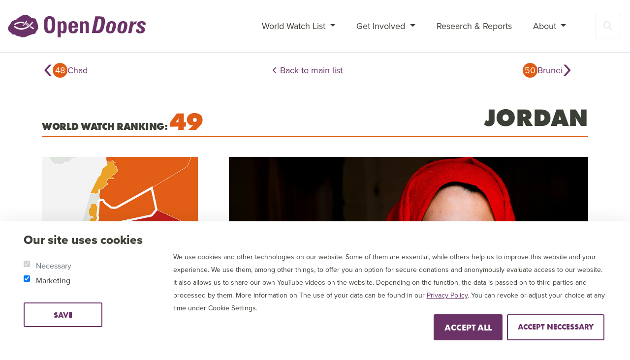

--- FILE ---
content_type: text/html; charset=utf-8
request_url: https://www.opendoors.org/en-US/persecution/countries/jordan/
body_size: 33336
content:



<!DOCTYPE html>
<html lang="en-US" data-lang="en-US" crm-lang="en-US" dir="ltr" crm-lcid="1033"
	same-site-mode="None">
<head>
		
		<meta charset="utf-8" /><meta name="viewport" content="width=device-width,&#32;initial-scale=1.0" /><meta http-equiv="X-UA-Compatible" content="IE=edge" />
		<script type="text/javascript" >
				
        </script>
	<title>
	
		Jordan
		&nbsp;&middot; Serving Persecuted Christians Worldwide
</title>
		
		<script src="/_portal/2ab10dab-d681-4911-b881-cc99413f07b6/Resources/ResourceManager?lang=en-US"></script>
	
	<script type="text/javascript">
        // Refresh all powerBI Iframes on Login in one Iframe
        window.addEventListener('message', function (event) {
            if (event && event.data && event.data == 'refreshPowerBI') {
                $("iframe.powerbi").each(function () {
                    this.src = this.src;
                });
            }
        });

        // Fix for incorrect viewport width setting in IE 10 on Windows Phone 8.
        if (navigator.userAgent.match(/IEMobile\/10\.0/)) {
            var msViewportStyle = document.createElement("style");
            msViewportStyle.appendChild(document.createTextNode("@-ms-viewport{width:auto!important}"));
            document.getElementsByTagName("head")[0].appendChild(msViewportStyle);
        }
    </script>
		
	
		
		<link href="/bootstrap.min.css?1631886759000" rel="stylesheet" />

		<link href="https://content.powerapps.com/resource/powerappsportal/dist/font-awesome.bundle-3d8a58a48f.css" onerror="javascript:&#32;var&#32;target&#32;=&#32;event.target;&#32;var&#32;link&#32;=&#32;document.createElement(&#39;link&#39;);&#32;link.crossOrigin&#32;=&#32;target.crossOrigin;&#32;link.href&#32;=&#32;&#39;/dist/font-awesome.bundle-3d8a58a48f.css&#39;;&#32;link.rel&#32;=&#32;&#39;stylesheet&#39;;&#32;target.insertAdjacentElement(&#39;afterend&#39;,link);" rel="stylesheet" />

				<link href="https://content.powerapps.com/resource/powerappsportal/dist/preform.bundle-c7915b3e06.css" onerror="javascript:&#32;var&#32;target&#32;=&#32;event.target;&#32;var&#32;link&#32;=&#32;document.createElement(&#39;link&#39;);&#32;link.crossOrigin&#32;=&#32;target.crossOrigin;&#32;link.href&#32;=&#32;&#39;/dist/preform.bundle-c7915b3e06.css&#39;;&#32;link.rel&#32;=&#32;&#39;stylesheet&#39;;&#32;target.insertAdjacentElement(&#39;afterend&#39;,link);" rel="stylesheet" />


		
			


		
		<link href="/wwl-react.css?1768810683000" rel="stylesheet" />
<link href="/index.css?1736411897000" rel="stylesheet" />
<link href="/tiny-slider.css?1631886759000" rel="stylesheet" />
<link href="/templatedefaults.css?1663176276000" rel="stylesheet" />

		
		
    
        
    
        <meta property="description" content="What does persecution look like in Jordan?

Most Christians in Jordan belong to Orthodox or Roman Catholic churches and generally enjoy a relatively..."><meta property="og:description" content="What does persecution look like in Jordan?

Most Christians in Jordan belong to Orthodox or Roman Catholic churches and generally enjoy a relatively...">



<meta property="og:image" content="https://www.opendoors.org/persecution/Jordan-WWL-Banner-2026.jpg">


<meta property="og:title" content="Jordan">

<meta property="og:video" content="">
<meta property="og:url" content="https://www.opendoors.org/en-US/persecution/countries/jordan/"><link rel="canonical" href="https://www.opendoors.org/en-US/persecution/countries/jordan/"/>
<meta property="og:type" content="website">
<meta name="twitter:site" content="">
<link rel="icon" type="image/x-icon" href="/favicon.ico">

<link rel="stylesheet" href="https://use.typekit.net/ydk0slt.css">
<link rel="stylesheet" href="https://cdnjs.cloudflare.com/ajax/libs/font-awesome/6.4.2/css/all.min.css">

<script src="https://cdnjs.cloudflare.com/ajax/libs/jquery/2.1.3/jquery.min.js"></script>
<script src="https://cdnjs.cloudflare.com/ajax/libs/popper.js/1.14.7/umd/popper.min.js"></script> 
<script src="https://cdnjs.cloudflare.com/ajax/libs/bootstrap/4.5.3/js/bootstrap.min.js"></script>
<script src="https://cdnjs.cloudflare.com/ajax/libs/jquery-validate/1.19.5/jquery.validate.min.js"></script>

<script src="https://cdnjs.cloudflare.com/ajax/libs/jquery-timeago/1.6.7/jquery.timeago.min.js"></script>
<script src="https://cdn.canvasjs.com/ga/canvasjs.min.js"></script>
<script src="https://cdnjs.cloudflare.com/ajax/libs/jquery-cookie/1.4.1/jquery.cookie.min.js"></script>

<script src="/tiny-slider.js"></script> 
<script src="/index.js"></script>
<!-- Global site tag (gtag.js) - Google Analytics -->
<script async="" src="https://www.googletagmanager.com/gtag/js?id=G-Q0L0ZQ0Y92"></script>
<script>
  window.dataLayer = window.dataLayer || [];
  function gtag(){dataLayer.push(arguments);}
  gtag('js', new Date());

  gtag('config', 'G-Q0L0ZQ0Y92');
</script>
		
		
		
	
		
		<link href="https://content.powerapps.com/resource/powerappsportal/dist/pwa-style.bundle-55718a4c0d.css" onerror="javascript:&#32;var&#32;target&#32;=&#32;event.target;&#32;var&#32;link&#32;=&#32;document.createElement(&#39;link&#39;);&#32;link.crossOrigin&#32;=&#32;target.crossOrigin;&#32;link.href&#32;=&#32;&#39;/dist/pwa-style.bundle-55718a4c0d.css&#39;;&#32;link.rel&#32;=&#32;&#39;stylesheet&#39;;&#32;target.insertAdjacentElement(&#39;afterend&#39;,link);" rel="stylesheet" />

		</head>
<body data-sitemap-state="/en-US/persecution/countries/jordan/:/en-US/persecution/countries/:/persecution/:/"
	data-dateformat="M/d/yyyy"
	data-timeformat="h:mm tt"
	data-datetimeformat="M/d/yyyy h:mm tt"
	data-app-path="/"
	data-ckeditor-basepath="/js/BaseHtmlContentDesigner/Libs/msdyncrm_/libs/ckeditor/"
	data-case-deflection-url="/_services/search/2ab10dab-d681-4911-b881-cc99413f07b6">


	
		<link href="https://content.powerapps.com/resource/powerappsportal/dist/pcf-style.bundle-373a0f4982.css" onerror="javascript:&#32;var&#32;target&#32;=&#32;event.target;&#32;var&#32;link&#32;=&#32;document.createElement(&#39;link&#39;);&#32;link.crossOrigin&#32;=&#32;target.crossOrigin;&#32;link.href&#32;=&#32;&#39;/dist/pcf-style.bundle-373a0f4982.css&#39;;&#32;link.rel&#32;=&#32;&#39;stylesheet&#39;;&#32;target.insertAdjacentElement(&#39;afterend&#39;,link);" rel="stylesheet" />

			
	
		

	<div id="offlineNotificationBar" class="displayNone">
		<img alt="web" id="web" onerror="javascript:&#32;var&#32;target&#32;=&#32;event.target;&#32;var&#32;img&#32;=&#32;document.createElement(&#39;img&#39;);&#32;img.src&#32;=&#32;&#39;/css/images/web.png&#39;;&#32;img.alt&#32;=&#32;&#39;web&#39;;&#32;img.id&#32;=&#32;&#39;web&#39;&#32;;&#32;target.insertAdjacentElement(&#39;afterend&#39;,img);&#32;target.remove();" src="https://content.powerapps.com/resource/powerappsportal/img/web.png" />
		<div id="message">You&#8217;re offline. This is a read only version of the page.</div>
		<div id="close" onclick="this.parentElement.style.display='none';"><img alt="close" onerror="javascript:&#32;var&#32;target&#32;=&#32;event.target;&#32;var&#32;img&#32;=&#32;document.createElement(&#39;img&#39;);&#32;img.src&#32;=&#32;&#39;/css/images/close.png&#39;;&#32;img.alt&#32;=&#32;&#39;close&#39;;&#32;img.id&#32;=&#32;&#39;&#39;&#32;;&#32;target.insertAdjacentElement(&#39;afterend&#39;,img);&#32;target.remove();" src="https://content.powerapps.com/resource/powerappsportal/img/close.png" /></div>
	</div>

	

	<script type="text/javascript">
        window.DisableCkEditor = window.DisableCkEditor || {};
		DisableCkEditor.Value = 'False';
    </script>

	<script type="text/javascript">
        var enableOmniChannelWidgetWithSiteCopilot = 'False';
        if (enableOmniChannelWidgetWithSiteCopilot === "True" || enableOmniChannelWidgetWithSiteCopilot === "true") {
            const authUrl = window.location.origin + "/_services/auth/portalusertoken";
            const fetchWithRetries = async (url, options, retries) => {
                try {
                    const authResponse = await fetch(url, options);
                    const token = await authResponse.text();
                    sessionStorage['c2Token'] = token;
                } catch (err) {
                    if (retries === 1) throw err;
                    return await fetchWithRetries(url, options, retries - 1);
                }
            };
            fetchWithRetries(authUrl, { method: "POST" }, 4);
        }
    </script>

	<script type="text/javascript">
		var isPvaBotAuthenticated = sessionStorage['isPvaBotAuthenticated'];
		var isPortalUserLoggedIn = 'False';

        if ((isPvaBotAuthenticated != null || isPvaBotAuthenticated != undefined) && isPvaBotAuthenticated != isPortalUserLoggedIn) {
			sessionStorage['triggerPvaBotSignOut'] = true;
			sessionStorage.removeItem('c2Token');
            sessionStorage.removeItem('directLinetoken');
            sessionStorage.removeItem('conversation_Id');

			sessionStorage.removeItem('bot_c2Token');
			sessionStorage.removeItem('botdirectLinetoken');
            sessionStorage.removeItem('botconversation_Id');
		}
		sessionStorage['isPvaBotAuthenticated'] = isPortalUserLoggedIn;
    </script>

	<script type="text/javascript">
		window["CSPSettings"] = window["CSPSettings"] || {};
		window["CSPSettings"].nonce = '';
        window["FabricConfig"] = window["FabricConfig"] || {};
        window["FabricConfig"].mergeStyles = window["FabricConfig"].mergeStyles || {};
		window["FabricConfig"].mergeStyles.cspSettings = window["CSPSettings"];
        window["Microsoft"] = window["Microsoft"] || {};
		window["Microsoft"].Dynamic365 = {
			Portal: {
				
				User: {
					userName: '',
					firstName: '',
					lastName: '',
					email: '',
					contactId: '',
					userRoles: [],
				},
				
				version: '9.7.9.55',
				type: 'CustomerPortal',
				id: 'bf9369ef-f4fd-4eae-8cc3-42cdef68dbd3', 
				geo: 'EUR', 
				tenant: '3fe1453c-6e20-4e5e-932a-ab2220ba5bec', 
				correlationId: '83e4775f-e36d-428a-a21d-2c363bc39bee',
                orgEnvironmentId: '8ed9fafe-4a3b-42e9-bcde-244a16a6479b',
                orgId: 'e9326b38-d34d-45c2-9235-ba46750322f0',
                portalProductionOrTrialType: 'Production',
                isTelemetryEnabled: 'True',
                InstrumentationSettings: {
                    instrumentationKey: '197418c5cb8c4426b201f9db2e87b914-87887378-2790-49b0-9295-51f43b6204b1-7172',
                    collectorEndpoint: 'https://eu-mobile.events.data.microsoft.com/OneCollector/1.0/'
                },
                timerProfileForBatching: 'NEAR_REAL_TIME',
                activeLanguages: ["en-US"],
                isClientApiEnabled: 'True'
            }
        };

		window["Microsoft"].Dynamic365.Portal.onPagesClientApiReady = (callback) => {
			return new Promise((resolve, reject) => {
				let isComplete = false;
				let timeoutId;
				const timeoutInterval = 10000;
		
				function handleReady() {
					if (!isComplete && window.$pages) {
						isComplete = true;
						clearTimeout(timeoutId);
						try {
							if (typeof callback === "function") {
								callback(window.$pages);
							}
						} catch (e) {
							console.error("onPagesClientApiReady callback error:", e);
						}
						resolve(window.$pages); // should we reject if callback throws an error
					}
				}
		
				if (window.$pages) {
					handleReady();
					return;
				}
		
				function sdkListener() {
					handleReady();
					window.removeEventListener('pagesSDKInitialized', sdkListener);
				}
		
				window.addEventListener('pagesSDKInitialized', sdkListener);
		
				timeoutId = setTimeout(() => {
					if (!isComplete) {
						window.removeEventListener('pagesSDKInitialized', sdkListener);
						if (window.$pages) {
							handleReady();
						} else {
							isComplete = true;
							reject(new Error('window.$pages not available.'));
						}
					}
				}, timeoutInterval);
			});
		};

        // Mark request not cacheable if Dynamics365PortalAnalytics cookie is being refreshed by the server or if the cookie in request header is invalid
		

        // For client side telemetry intializing Dynamics365PortalAnalytics cookie object
		
        window["Microsoft"].Dynamic365.Portal.dynamics365PortalAnalytics = 'TPOTuInbcc92n-3JrF7Wt89VAHLSgUNrMB2J7LzPOiUjaF6xnkm0Qp_gVq8B5Qttqhaiqz5cfCQcNM3IvmTwfoZEUgDsDomlL5ARdZ0bYcx8tqXp3UW6-880a0O8v79qVgrahF1MRBSjI85r9gFW3g2'; // CodeQL [SM00430] False Positive: only alphanumeric chars allowed, for non-alphanumeric char it will return INVALID_CHARACTERS_IN_COOKIE 
		

	</script>
	
	<script type="text/javascript">

		
    </script>

	
		<!-- assign lang site setting -->


<header class="banner">            <!-- logged in user -->
                  
    <!-- main nav bar -->
    <nav class="navbar navbar-expand-xl main-navigation">
        <a class="navbar-brand" href="https://www.opendoors.org">
            <img src="/header-logo" alt="Open Doors" class="logo" />
        </a>

        <!-- mobile -->
        <!--Donate & search buttons -->
        
        <button type="submit" class="btn btn-outline-secondary toggle-search tablet-donate-search" data-toggle="collapse" data-target="#header-search-form-tablet" aria-expanded="false" aria-controls="header-search-form">
            <i class="fas fa-search"></i>
            <span class="sr-only">Liquid error: Value cannot be null.
Parameter name: key</span>
        </button>
       
        <!-- search form -->
        <form class="form-inline header-search-form" method="GET" action="/search/" role="search">
            <div class="collapse" id="header-search-form-tablet">
                <input class="form-control search-field" id="q" name="q" value="" type="search" placeholder="Search" aria-label="Search">
                <button class="btn btn-primary btn-submit-search" type="submit">
                    <i class="fas fa-search"></i>
                    <span class="sr-only">Liquid error: Value cannot be null.
Parameter name: key</span>
                </button>
            </div>
        </form>

        <!-- nav tog btn -->
        <button class="navbar-toggler" type="button" data-toggle="collapse" data-target="#navbarSupportedContent" aria-controls="navbarSupportedContent" aria-expanded="false" aria-label="Toggle navigation">
            <span class="navbar-toggler-icon"></span>
        </button>
        
        <!-- desktop and navigation -->
        <!-- navigation -->
        <div class="collapse navbar-collapse" id="navbarSupportedContent">
        <ul class="weblinks-depth-1 navbar-nav ml-auto">
                   
         
        <div class="" data-weblinks-maxdepth="2">
          <ul class="nav navbar-nav weblinks" role="menubar">
                         
              
                
              

              <li role="none" class="weblink  dropdown">
                <a role="menuitem"
                    aria-label="World Watch List"
                                        href="#" class="dropdown-toggle" data-toggle="dropdown"
 title="World Watch List">
                      World Watch List
                      <span class="caret"></span>
                </a>

                
                  <ul class="dropdown-menu" role="menu">
                    
                    
                      <li role="none">
                        <a role="menuitem"
                           aria-label="The Top 50"
                           href="/persecution/countries"
                           
                           
                           title="The Top 50" >
                           The Top 50
                        </a>
                      </li>
                    
                      <li role="none">
                        <a role="menuitem"
                           aria-label="Persecution Trends"
                           href="/en-US/persecution/persecution-trends/"
                           
                           
                           title="Persecution Trends" >
                           Persecution Trends
                        </a>
                      </li>
                    
                      <li role="none">
                        <a role="menuitem"
                           aria-label="The Advocacy Report"
                           href="https://www.opendoors.org/persecution/WWL-2026-International-Advocacy-Report.pdf"
                            target="_blank" 
                           
                           title="The Advocacy Report" >
                           The Advocacy Report
                        </a>
                      </li>
                    
                  </ul>
                
              </li>
                         
              
                
              

              <li role="none" class="weblink  dropdown">
                <a role="menuitem"
                    aria-label="Get Involved"
                                        href="#" class="dropdown-toggle" data-toggle="dropdown"
 title="Get Involved">
                      Get Involved
                      <span class="caret"></span>
                </a>

                
                  <ul class="dropdown-menu" role="menu">
                    
                    
                      <li role="none">
                        <a role="menuitem"
                           aria-label="Arise Africa"
                           href="/en-US/getinvolved/arise-africa/"
                           
                           
                           title="Arise Africa" >
                           Arise Africa
                        </a>
                      </li>
                    
                  </ul>
                
              </li>
                         
              
                
              

              <li role="none" class="weblink ">
                <a role="menuitem"
                    aria-label="Research &amp; Reports"
                                        href="/en-US/research-reports/"
 title="Research &amp; Reports">
                      Research &amp; Reports
                </a>

                
              </li>
                         
              
                
              

              <li role="none" class="weblink  dropdown">
                <a role="menuitem"
                    aria-label="About"
                                        href="#" class="dropdown-toggle" data-toggle="dropdown"
 title="About">
                      About
                      <span class="caret"></span>
                </a>

                
                  <ul class="dropdown-menu" role="menu">
                    
                      <li role="none">
                        <a role="menuitem"
                           aria-label="About"
                           href="/en-US/about/"
                           
                           
                           title="About" >About</a>
                      </li>
                      <li class="divider"></li>
                    
                    
                      <li role="none">
                        <a role="menuitem"
                           aria-label="How we help"
                           href="/en-US/how-we-help/"
                           
                           
                           title="How we help" >
                           How we help
                        </a>
                      </li>
                    
                      <li role="none">
                        <a role="menuitem"
                           aria-label="Our History"
                           href="/en-US/about/our-history/"
                           
                           
                           title="Our History" >
                           Our History
                        </a>
                      </li>
                    
                      <li role="none">
                        <a role="menuitem"
                           aria-label="Brother Andrew"
                           href="/en-US/about/brother-andrew/"
                           
                           
                           title="Brother Andrew" >
                           Brother Andrew
                        </a>
                      </li>
                    
                      <li role="none">
                        <a role="menuitem"
                           aria-label="Values and Purpose"
                           href="/en-US/about/statement-faith/"
                           
                           
                           title="Values and Purpose" >
                           Values and Purpose
                        </a>
                      </li>
                    
                      <li role="none">
                        <a role="menuitem"
                           aria-label="Our National Offices"
                           href="/en-US/about/national-offices/"
                           
                           
                           title="Our National Offices" >
                           Our National Offices
                        </a>
                      </li>
                    
                      <li role="none">
                        <a role="menuitem"
                           aria-label="Jobs"
                           href="/en-US/about/jobs/"
                           
                           
                           title="Jobs" >
                           Jobs
                        </a>
                      </li>
                    
                      <li role="none">
                        <a role="menuitem"
                           aria-label="Stichting Open Doors International"
                           href="/en-US/about/odi-netherlands/"
                           
                           
                           title="Stichting Open Doors International" >
                           Stichting Open Doors International
                        </a>
                      </li>
                    
                  </ul>
                
              </li>
                            
          </ul>
          
          </div>
          
        </ul>

        <!-- search form -->
        <div class="collapse" id="header-search-form">
        <form class="form-inline header-search-form" method="GET" action="/search/" role="search">
                <input class="form-control search-field" id="q" name="q" value="" type="search" placeholder="Search" aria-label="Search">
                <button class="btn btn-primary btn-submit-search" type="submit">
                    <i class="fas fa-search"></i>
                    <span class="sr-only">Liquid error: Value cannot be null.
Parameter name: key</span>
                </button>
        </form>

          <!--<form class="form-inline header-search-form">
            <input class="form-control search-field" type="search" placeholder="Search" aria-label="Search">
            <button class="btn btn-primary btn-submit-search" type="submit">
              <i class="fas fa-search"></i>
                <span class="sr-only">Liquid error: Value cannot be null.
Parameter name: key</span>
            </button>
          </form>-->
        </div>

        <!-- donate and search buttons -->
        
        <button class="btn btn-outline-secondary btn-nav-search toggle-search" data-toggle="collapse" data-target="#header-search-form" aria-expanded="false" aria-controls="header-search-form"><i class="fas fa-search"></i><span class="sr-only">Search</span></button>
      </div>
    </nav>    
</header>

<!--<script type="text/javascript">
         window.onload = function() {
            if(window.navigator.appName == "Microsoft Internet Explorer" || window.navigator.userAgent.indexOf("Trident") > 0){
                var searchElement = document.getElementById("search");
                if (searchElement != null) searchElement.setAttribute("href", "");
            }
          };

          function setHeight(){
           var windowHeight = window.innerHeight - 140;
           var navbar = document.getElementById("navbar");
           if (navbar) {
            navbar.style.maxHeight = windowHeight + "px";
          }
          }

          window.addEventListener('resize', function (event) {
           setHeight();
          });-->

<script>
  $(document).ready(function() {
    // Amend styling classes on hidden template
    $(document).click(function (e) {
        if (!$(e.target).is('.search-field')) {
            $('#header-search-form').collapse('hide');
            $('.main-navigation ul.navbar-nav').css('opacity', '1');
        }
    }); 
  });
    
</script>
	

	<!-- add anti-forgery token-->
	<div id="antiforgerytoken" data-url="/_layout/tokenhtml"></div>

	
			<!-- Client Telemetry init if telemetry enabled-->
			<script onerror="javascript:&#32;var&#32;target&#32;=&#32;event.target;&#32;var&#32;script&#32;=&#32;document.createElement(&#39;script&#39;);&#32;script.crossOrigin&#32;=&#32;target.crossOrigin;&#32;script.src&#32;=&#32;&#39;/dist/client-telemetry.bundle-f9f45b65a6.js&#39;;&#32;script.type&#32;=&#32;&#39;text/javascript&#39;;&#32;target.insertAdjacentElement(&#39;afterend&#39;,script);" src="https://content.powerapps.com/resource/powerappsportal/dist/client-telemetry.bundle-f9f45b65a6.js" type="text/javascript"></script>

		
	
		<!-- Client Telemetry Wrapper init -->
		<script onerror="javascript:&#32;var&#32;target&#32;=&#32;event.target;&#32;var&#32;script&#32;=&#32;document.createElement(&#39;script&#39;);&#32;script.crossOrigin&#32;=&#32;target.crossOrigin;&#32;script.src&#32;=&#32;&#39;/dist/client-telemetry-wrapper.bundle-633e70f51b.js&#39;;&#32;script.type&#32;=&#32;&#39;text/javascript&#39;;&#32;target.insertAdjacentElement(&#39;afterend&#39;,script);" src="https://content.powerapps.com/resource/powerappsportal/dist/client-telemetry-wrapper.bundle-633e70f51b.js" type="text/javascript"></script>

		<script>
			window.clientLogWrapper = new ClientLogWrapper();
		</script>
		<script onerror="javascript:&#32;var&#32;target&#32;=&#32;event.target;&#32;var&#32;script&#32;=&#32;document.createElement(&#39;script&#39;);&#32;script.crossOrigin&#32;=&#32;target.crossOrigin;&#32;script.src&#32;=&#32;&#39;/dist/preform.moment_2_29_4.bundle-4fdd3f639b.js&#39;;&#32;script.type&#32;=&#32;&#39;text/javascript&#39;;&#32;target.insertAdjacentElement(&#39;afterend&#39;,script);" src="https://content.powerapps.com/resource/powerappsportal/dist/preform.moment_2_29_4.bundle-4fdd3f639b.js" type="text/javascript"></script>

		

		<script onerror="javascript:&#32;var&#32;target&#32;=&#32;event.target;&#32;var&#32;script&#32;=&#32;document.createElement(&#39;script&#39;);&#32;script.crossOrigin&#32;=&#32;target.crossOrigin;&#32;script.src&#32;=&#32;&#39;/dist/pcf-dependency.bundle-805a1661b7.js&#39;;&#32;script.type&#32;=&#32;&#39;text/javascript&#39;;&#32;target.insertAdjacentElement(&#39;afterend&#39;,script);" src="https://content.powerapps.com/resource/powerappsportal/dist/pcf-dependency.bundle-805a1661b7.js" type="text/javascript"></script>

							   <script onerror="javascript:&#32;var&#32;target&#32;=&#32;event.target;&#32;var&#32;script&#32;=&#32;document.createElement(&#39;script&#39;);&#32;script.crossOrigin&#32;=&#32;target.crossOrigin;&#32;script.src&#32;=&#32;&#39;/dist/pcf.bundle-b48d7dca38.js&#39;;&#32;script.type&#32;=&#32;&#39;text/javascript&#39;;&#32;target.insertAdjacentElement(&#39;afterend&#39;,script);" src="https://content.powerapps.com/resource/powerappsportal/dist/pcf.bundle-b48d7dca38.js" type="text/javascript"></script>

							   <script onerror="javascript:&#32;var&#32;target&#32;=&#32;event.target;&#32;var&#32;script&#32;=&#32;document.createElement(&#39;script&#39;);&#32;script.crossOrigin&#32;=&#32;target.crossOrigin;&#32;script.src&#32;=&#32;&#39;/dist/pcf-extended.bundle-b0e01b5622.js&#39;;&#32;script.type&#32;=&#32;&#39;text/javascript&#39;;&#32;target.insertAdjacentElement(&#39;afterend&#39;,script);" src="https://content.powerapps.com/resource/powerappsportal/dist/pcf-extended.bundle-b0e01b5622.js" type="text/javascript"></script>

						
	<!-- wwl country -->







  









<script data-name="wwl-context">const wwlContext = "countryProfile";</script>
<script data-name="mapData" data-from="WT:WWL PersecutionData JSON 202X" type="text/javascript">
var currentYear = 2026, wwlhome = "/persecution/countries/", iso = "JO", countryData = "", countryProfile = "", rankNum = -1;
var mapData = {"2020":{"AE":{"name":"United Arab Emirates","Church Life":10.3,"Community Life":9.2,"Family Life":9.2,"National Life":8,"Private Life":11.7,"Ranking":47,"Violence":12.8},"AF":{"name":"Afghanistan","Ranking":2,"Score":93},"BD":{"name":"Bangladesh","Ranking":38,"Score":63},"BF":{"name":"Burkina Faso","Ranking":28,"Score":66},"BN":{"name":"Brunei","Ranking":37,"Score":63},"BT":{"name":"Bhutan","Ranking":45,"Score":61},"CD":{"name":"Congo DR (DRC)","Ranking":57,"Score":56},"CF":{"name":"Central African Republic","Ranking":25,"Score":68},"CM":{"name":"Cameroon","Ranking":48,"Score":60},"CN":{"name":"China","Ranking":23,"Score":70},"CO":{"name":"Colombia","Ranking":41,"Score":62},"CU":{"name":"Cuba","Ranking":61,"Score":52},"DZ":{"name":"Algeria","Ranking":17,"Score":73},"EG":{"name":"Egypt","Ranking":16,"Score":76},"ER":{"name":"Eritrea","Ranking":6,"Score":87},"ET":{"name":"Ethiopia","Ranking":39,"Score":63},"ID":{"name":"Indonesia","Ranking":49,"Score":60},"IN":{"name":"India","Ranking":10,"Score":83},"IQ":{"name":"Iraq","Ranking":15,"Score":76},"IR":{"name":"Iran","Ranking":9,"Score":85},"JO":{"name":"Jordan","Ranking":33,"Score":64},"KE":{"name":"Kenya","Church Life":10.3,"Community Life":9.2,"Family Life":9.2,"National Life":8,"Private Life":11.7,"Ranking":44,"Violence":12.8},"KP":{"name":"North Korea","Ranking":1,"Score":94},"KW":{"name":"Kuwait","Ranking":43,"Score":62},"KZ":{"name":"Kazakhstan","Ranking":35,"Score":64},"LA":{"name":"Laos","Ranking":20,"Score":72},"LK":{"name":"Sri Lanka","Church Life":10.3,"Community Life":9.2,"Family Life":9.2,"National Life":8,"Private Life":11.7,"Ranking":30,"Violence":12.8},"LY":{"name":"Libya","Ranking":4,"Score":90},"MA":{"name":"Morocco","Ranking":26,"Score":66},"ML":{"name":"Mali","Ranking":29,"Score":66},"MM":{"name":"Myanmar","Ranking":19,"Score":73},"MR":{"name":"Mauritania","Ranking":24,"Score":68},"MV":{"name":"Maldives","Ranking":14,"Score":78},"MX":{"name":"Mexico","Ranking":52,"Score":60},"MY":{"name":"Malaysia","Ranking":40,"Score":62},"MZ":{"name":"Mozambique","Ranking":66,"Score":43},"NE":{"name":"Niger","Ranking":50,"Score":60},"NG":{"name":"Nigeria","Ranking":12,"Score":80},"NP":{"name":"Nepal","Ranking":32,"Score":64},"OM":{"name":"Oman","Ranking":42,"Score":62},"PK":{"name":"Pakistan","Ranking":5,"Score":88},"plevels":{"extreme":11,"very-high":45},"QA":{"name":"Qatar","Ranking":27,"Score":66},"rankings":{"1":"KP","2":"AF","3":"SO","4":"LY","5":"PK","6":"ER","7":"SD","8":"YE","9":"IR","10":"IN","11":"SY","12":"NG","13":"SA","14":"MV","15":"IQ","16":"EG","17":"DZ","18":"UZ","19":"MM","20":"LA","21":"VN","22":"TM","23":"CN","24":"MR","25":"CF","26":"MA","27":"QA","28":"BF","29":"ML","30":"LK","31":"TJ","32":"NP","33":"JO","34":"TN","35":"KZ","36":"TR","37":"BN","38":"BD","39":"ET","40":"MY","41":"CO","42":"OM","43":"KW","44":"KE","45":"BT","46":"RU","47":"AE","48":"CM","49":"ID","50":"NE","52":"MX","57":"CD","61":"CU","66":"MZ","":""},"RU":{"name":"Russian Federation","Church Life":10.3,"Community Life":9.2,"Family Life":9.2,"National Life":8,"Private Life":11.7,"Ranking":46,"Violence":12.8},"SA":{"name":"Saudi Arabia","Ranking":13,"Score":79},"SD":{"name":"Sudan","Ranking":7,"Score":85},"SO":{"name":"Somalia","Ranking":3,"Score":92},"SY":{"name":"Syria","Ranking":11,"Score":82},"TJ":{"name":"Tajikistan","Ranking":31,"Score":65},"TM":{"name":"Turkmenistan","Ranking":22,"Score":70},"TN":{"name":"Tunisia","Ranking":34,"Score":64},"TR":{"name":"Turkey","Ranking":36,"Score":63},"UZ":{"name":"Uzbekistan","Ranking":18,"Score":73},"VN":{"name":"Vietnam","Ranking":21,"Score":72},"YE":{"name":"Yemen","Ranking":8,"Score":85}},"2021":{"rankings":{"1":"KP","2":"AF","3":"SO","4":"LY","5":"PK","6":"ER","7":"YE","8":"IR","9":"NG","10":"IN","11":"IQ","12":"SY","13":"SD","14":"SA","15":"MV","16":"EG","17":"CN","18":"MM","19":"VN","20":"MR","21":"UZ","22":"LA","23":"TM","24":"DZ","25":"TR","26":"TN","27":"MA","28":"ML","29":"QA","30":"CO","31":"BD","32":"BF","33":"TJ","34":"NP","35":"CF","36":"ET","37":"MX","38":"JO","39":"BN","40":"CD","41":"KZ","42":"CM","43":"BT","44":"OM","45":"MZ","46":"MY","47":"ID","48":"KW","49":"KE","50":"KM","51":"CU","52":"LK","53":"AE","54":"NE","55":"KG","56":"PS","57":"TZ","58":"RU","59":"DJ","60":"BH","61":"AZ","62":"TD","63":"NI","64":"BI","65":"UG","66":"GN","67":"HN","68":"AO","69":"SS","70":"GM","71":"TG","72":"RW","73":"CI","74":"SV"},"plevels":{"extreme":12,"very-high":50},"KP":{"name":"North Korea","Church Life":16.7,"Community Life":17,"Family Life":16.7,"National Life":16.7,"Private Life":16.7,"Ranking":1,"Violence":11.1,"Score":94},"SO":{"name":"Somalia","Church Life":16.3,"Community Life":16.6,"Family Life":16.7,"National Life":16.6,"Private Life":16.7,"Ranking":3,"Violence":9.8,"Score":92},"LY":{"name":"Libya","Church Life":16.3,"Community Life":15.9,"Family Life":15.4,"National Life":16.3,"Private Life":15.6,"Ranking":4,"Violence":12.4,"Score":92},"ER":{"name":"Eritrea","Church Life":15.4,"Community Life":15.9,"Family Life":14.9,"National Life":15.9,"Private Life":14.6,"Ranking":6,"Violence":11.1,"Score":88},"YE":{"name":"Yemen","Church Life":16.7,"Community Life":17,"Family Life":16.6,"National Life":16.7,"Private Life":16.6,"Ranking":7,"Violence":3.9,"Score":88},"NG":{"name":"Nigeria","Church Life":14.1,"Community Life":13.9,"Family Life":13.2,"National Life":14.1,"Private Life":13.3,"Ranking":9,"Violence":16.7,"Score":85},"PK":{"name":"Pakistan","Church Life":13.5,"Community Life":15.1,"Family Life":14.2,"National Life":14.9,"Private Life":13.9,"Ranking":5,"Violence":16.7,"Score":88},"SD":{"name":"Sudan","Church Life":15.7,"Community Life":13.4,"Family Life":13.4,"National Life":13.6,"Private Life":13.4,"Ranking":13,"Violence":9.1,"Score":79},"IR":{"name":"Iran","Church Life":17,"Community Life":13.9,"Family Life":15,"National Life":15.7,"Private Life":15,"Ranking":8,"Violence":10.6,"Score":86},"AF":{"name":"Afghanistan","Church Life":16,"Community Life":16.7,"Family Life":16.7,"National Life":16.7,"Private Life":16.7,"Ranking":2,"Violence":10.2,"Score":94},"IN":{"name":"India","Church Life":13.7,"Community Life":13.5,"Family Life":12.9,"National Life":14.9,"Private Life":13,"Ranking":10,"Violence":15.4,"Score":83},"SY":{"name":"Syria","Church Life":14,"Community Life":13.9,"Family Life":13.9,"National Life":14.5,"Private Life":13.3,"Ranking":12,"Violence":12,"Score":81},"SA":{"name":"Saudi Arabia","Church Life":16.6,"Community Life":14.1,"Family Life":14.1,"National Life":15.8,"Private Life":15.1,"Ranking":14,"Violence":2.2,"Score":78},"ML":{"name":"Mali","Church Life":11.5,"Community Life":8.2,"Family Life":8.2,"National Life":10.3,"Private Life":9.4,"Ranking":28,"Violence":15.4,"Score":67},"DZ":{"name":"Algeria","Church Life":13.4,"Community Life":13.9,"Family Life":13.9,"National Life":13.1,"Private Life":13.9,"Ranking":24,"Violence":3.9,"Score":70},"IQ":{"name":"Iraq","Church Life":13.8,"Community Life":14.6,"Family Life":14.6,"National Life":14.8,"Private Life":13.7,"Ranking":11,"Violence":11.5,"Score":82},"MM":{"name":"Myanmar","Church Life":12.3,"Community Life":12,"Family Life":12,"National Life":12.9,"Private Life":11.9,"Ranking":18,"Violence":11.9,"Score":74},"MV":{"name":"Maldives","Church Life":16.6,"Community Life":15.5,"Family Life":15.5,"National Life":15.8,"Private Life":15.4,"Ranking":15,"Violence":0.4,"Score":77},"CN":{"name":"China","Church Life":15.4,"Community Life":9.7,"Family Life":9.7,"National Life":13.2,"Private Life":12.6,"Ranking":17,"Violence":11.1,"Score":74},"BF":{"name":"Burkina Faso","Church Life":11.8,"Community Life":9.7,"Family Life":9.7,"National Life":9.4,"Private Life":9.4,"Ranking":32,"Violence":14.3,"Score":67},"LA":{"name":"Laos","Church Life":14.3,"Community Life":10.2,"Family Life":10.2,"National Life":13.5,"Private Life":12.1,"Ranking":22,"Violence":6.9,"Score":71},"CU":{"name":"Cuba","Ranking":51,"Score":62},"MR":{"name":"Mauritania","Church Life":13.7,"Community Life":14,"Family Life":14,"National Life":14.1,"Private Life":14.3,"Ranking":20,"Violence":1.9,"Score":71},"MA":{"name":"Morocco","Church Life":14.1,"Community Life":13.5,"Family Life":13.5,"National Life":12.4,"Private Life":12.6,"Ranking":27,"Violence":3.7,"Score":67},"UZ":{"name":"Uzbekistan","Church Life":15.7,"Community Life":12.9,"Family Life":12.9,"National Life":12.2,"Private Life":15.1,"Ranking":21,"Violence":1.3,"Score":71},"BD":{"name":"Bangladesh","Church Life":10.1,"Community Life":10.3,"Family Life":10.3,"National Life":11.3,"Private Life":11.5,"Ranking":31,"Violence":10.6,"Score":67},"NE":{"name":"Niger","Ranking":54,"Score":62},"CF":{"name":"Central African Republic","Church Life":9.9,"Community Life":8.6,"Family Life":8.6,"National Life":9.6,"Private Life":9,"Ranking":35,"Violence":15.6,"Score":66},"TM":{"name":"Turkmenistan","Church Life":15.7,"Community Life":11.3,"Family Life":11.3,"National Life":13.4,"Private Life":14.5,"Ranking":23,"Violence":1.5,"Score":70},"NI":{"name":"Nicaragua","Ranking":63,"Score":51},"OM":{"name":"Oman","Church Life":13,"Community Life":13.5,"Family Life":13.5,"National Life":13,"Private Life":13.2,"Ranking":44,"Violence":0.9,"Score":63},"ET":{"name":"Ethiopia","Church Life":10.8,"Community Life":8.5,"Family Life":8.5,"National Life":10.3,"Private Life":9.9,"Ranking":36,"Violence":14.4,"Score":65},"TN":{"name":"Tunisia","Church Life":13.2,"Community Life":13.1,"Family Life":13.1,"National Life":11.5,"Private Life":12,"Ranking":26,"Violence":7.4,"Score":67},"CO":{"name":"Colombia","Church Life":9.7,"Community Life":8.8,"Family Life":8.8,"National Life":11,"Private Life":11.4,"Violence":13.9,"Ranking":30,"Score":67},"VN":{"name":"Vietnam","Church Life":14.5,"Community Life":8.8,"Family Life":8.8,"National Life":14,"Private Life":12.1,"Ranking":19,"Violence":10,"Score":72},"BT":{"name":"Bhutan","Church Life":13.8,"Community Life":12.1,"Family Life":12.1,"National Life":12.7,"Private Life":13.1,"Ranking":43,"Violence":0,"Score":64},"MX":{"name":"Mexico","Church Life":10.3,"Community Life":8.1,"Family Life":8.1,"National Life":10.7,"Private Life":10.3,"Ranking":37,"Violence":12.6,"Score":64},"EG":{"name":"Egypt","Church Life":11,"Community Life":13.2,"Family Life":13.2,"National Life":12.7,"Private Life":13,"Ranking":16,"Violence":14.1,"Score":75},"MZ":{"name":"Mozambique","Church Life":11.2,"Community Life":7.6,"Family Life":7.6,"National Life":7.9,"Private Life":9.3,"Ranking":45,"Violence":16.1,"Score":63},"QA":{"name":"Qatar","Church Life":14.1,"Community Life":13.9,"Family Life":13.9,"National Life":13.1,"Private Life":14,"Ranking":29,"Violence":1.5,"Score":67},"CD":{"name":"Congo DR (DRC)","Church Life":11.6,"Community Life":7.9,"Family Life":7.9,"National Life":9.4,"Private Life":8,"Ranking":40,"Violence":16.1,"Score":64},"ID":{"name":"Indonesia","Church Life":9.3,"Community Life":11.4,"Family Life":11.4,"National Life":10.7,"Private Life":11.5,"Ranking":47,"Violence":7.8,"Score":63},"CM":{"name":"Cameroon","Church Life":12.3,"Community Life":7.6,"Family Life":7.6,"National Life":7,"Private Life":8.8,"Ranking":42,"Violence":15.7,"Score":64},"BN":{"name":"Brunei","Church Life":13.5,"Community Life":14.6,"Family Life":14.6,"National Life":10.9,"Private Life":13.9,"Ranking":39,"Violence":0.7,"Score":64},"KM":{"name":"Comoros","Church Life":14.2,"Community Life":11.1,"Family Life":11.1,"National Life":11.3,"Private Life":13,"Ranking":50,"Violence":1.9,"Score":62},"TJ":{"name":"Tajikistan","Church Life":13.2,"Community Life":12.3,"Family Life":12.3,"National Life":13,"Private Life":14,"Ranking":33,"Violence":2.2,"Score":66},"KZ":{"name":"Kazakhstan","Church Life":13.4,"Community Life":11.5,"Family Life":11.5,"National Life":13,"Private Life":13.2,"Ranking":41,"Violence":2.4,"Score":64},"JO":{"name":"Jordan","Church Life":12.4,"Community Life":13.9,"Family Life":13.9,"National Life":11.6,"Private Life":13.1,"Ranking":38,"Violence":2,"Score":64},"MY":{"name":"Malaysia","Church Life":10,"Community Life":14.3,"Family Life":14.3,"National Life":11.5,"Private Life":12.1,"Ranking":46,"Violence":2.4,"Score":63},"TR":{"name":"Turkey","Church Life":11.6,"Community Life":11.5,"Family Life":11.5,"National Life":13.3,"Private Life":13,"Ranking":25,"Violence":9.3,"Score":69},"KE":{"name":"Kenya","Church Life":10.3,"Community Life":9.2,"Family Life":9.2,"National Life":8,"Private Life":11.7,"Ranking":49,"Violence":12.8,"Score":62},"KW":{"name":"Kuwait","Church Life":13.2,"Community Life":13.5,"Family Life":13.5,"National Life":12.2,"Private Life":13.2,"Ranking":48,"Violence":1.1,"Score":63},"NP":{"name":"Nepal","Church Life":12.3,"Community Life":9.7,"Family Life":9.7,"National Life":13,"Private Life":12.4,"Ranking":34,"Violence":8.5,"Score":66},"LK":{"name":"Sri Lanka","Ranking":52,"Score":62},"AE":{"name":"United Arab Emirates","Ranking":53,"Score":62},"KG":{"name":"Kyrgyzstan","Ranking":55,"Score":58},"PS":{"name":"Palestinian Territories","Ranking":56,"Score":58},"TZ":{"name":"Tanzania","Ranking":57,"Score":58},"RU":{"name":"Russian Federation","Ranking":58,"Score":57},"DJ":{"name":"Djibouti","Ranking":59,"Score":56},"BH":{"name":"Bahrain","Ranking":60,"Score":56},"AZ":{"name":"Azerbaijan","Ranking":61,"Score":56},"TD":{"name":"Chad","Ranking":62,"Score":53},"BI":{"name":"Burundi","Ranking":64,"Score":48},"UG":{"name":"Uganda","Ranking":65,"Score":47},"GN":{"name":"Guinea","Ranking":66,"Score":47},"HN":{"name":"Honduras","Ranking":67,"Score":46},"AO":{"name":"Angola","Ranking":68,"Score":46},"SS":{"name":"South Sudan","Ranking":69,"Score":43},"GM":{"name":"Gambia","Ranking":70,"Score":43},"TG":{"name":"Togo","Ranking":71,"Score":43},"RW":{"name":"Rwanda","Ranking":72,"Score":42},"CI":{"name":"Ivory Coast","Ranking":73,"Score":42},"SV":{"name":"El Salvador","Ranking":74,"Score":42}},"2022":{"rankings":{"1":"AF","2":"KP","3":"SO","4":"LY","5":"YE","6":"ER","7":"NG","8":"PK","9":"IR","10":"IN","11":"SA","12":"MM","13":"SD","14":"IQ","15":"SY","16":"MV","17":"CN","18":"QA","19":"VN","20":"EG","21":"UZ","22":"DZ","23":"MR","24":"ML","25":"TM","26":"LA","27":"MA","28":"ID","29":"BD","30":"CO","31":"CF","32":"BF","33":"NE","34":"BT","35":"TN","36":"OM","37":"CU","38":"ET","39":"JO","40":"CD","41":"MZ","42":"TR","43":"MX","44":"CM","45":"TJ","46":"BN","47":"KZ","48":"NP","49":"KW","50":"MY","51":"KE","52":"LK","53":"KM","54":"AE","55":"TZ","56":"AZ","57":"PS","58":"DJ","59":"KG","60":"BH","61":"NI","62":"RU","63":"TD","64":"BI","65":"VE","66":"AO","67":"RW","68":"HN","69":"UG","70":"SV","71":"TG","72":"GM","73":"GN","74":"SS","75":"CI","76":"IL"},"plevels":{"extreme":12,"very-high":55},"KP":{"name":"North Korea","Church Life":16.7,"Community Life":16.7,"Family Life":16.7,"National Life":16.7,"Private Life":16.7,"Ranking":2,"Score":96,"Violence":13.1},"SO":{"name":"Somalia","Church Life":16.6,"Community Life":16.6,"Family Life":16.7,"National Life":16.6,"Private Life":16.5,"Ranking":3,"Score":91,"Violence":8.5},"LY":{"name":"Libya","Church Life":16.3,"Community Life":15.9,"Family Life":15.5,"National Life":16.2,"Private Life":15.6,"Ranking":4,"Score":91,"Violence":11.5},"ER":{"name":"Eritrea","Church Life":15.6,"Community Life":15.5,"Family Life":14.9,"National Life":15.9,"Private Life":14.6,"Ranking":6,"Score":88,"Violence":11.1},"YE":{"name":"Yemen","Church Life":16.7,"Community Life":16.5,"Family Life":16.6,"National Life":16.7,"Private Life":16.7,"Ranking":5,"Score":88,"Violence":5.2},"NG":{"name":"Nigeria","Church Life":14.4,"Community Life":14.3,"Family Life":13.8,"National Life":14.5,"Private Life":13.8,"Ranking":7,"Score":87,"Violence":16.7},"PK":{"name":"Pakistan","Church Life":13.1,"Community Life":15.1,"Family Life":14,"National Life":14.9,"Private Life":13.6,"Ranking":8,"Score":87,"Violence":16.7},"SD":{"name":"Sudan","Church Life":15.7,"Community Life":14.3,"Family Life":13.4,"National Life":13.6,"Private Life":13.4,"Ranking":13,"Score":79,"Violence":8.5},"IR":{"name":"Iran","Church Life":16.5,"Community Life":13.6,"Family Life":14.6,"National Life":15.8,"Private Life":14.5,"Ranking":9,"Score":85,"Violence":10.4},"AF":{"name":"Afghanistan","Church Life":16.7,"Community Life":16.7,"Family Life":16.7,"National Life":16.7,"Private Life":16.7,"Ranking":1,"Score":98,"Violence":15},"IN":{"name":"India","Church Life":13.3,"Community Life":12.9,"Family Life":12.7,"National Life":14.7,"Private Life":12.7,"Ranking":10,"Score":82,"Violence":15.6},"SY":{"name":"Syria","Church Life":13.9,"Community Life":13.5,"Family Life":13.8,"National Life":14.3,"Private Life":12.9,"Ranking":15,"Score":78,"Violence":9.3},"SA":{"name":"Saudi Arabia","Church Life":16.7,"Community Life":15,"Family Life":15.1,"National Life":15.9,"Private Life":15.1,"Ranking":11,"Score":81,"Violence":3.1},"ML":{"name":"Mali","Church Life":12.8,"Community Life":13.9,"Family Life":8.2,"National Life":10.3,"Private Life":9.4,"Ranking":24,"Score":70,"Violence":15},"DZ":{"name":"Algeria","Church Life":14.1,"Community Life":11.1,"Family Life":14,"National Life":13.4,"Private Life":14,"Ranking":22,"Score":71,"Violence":4.1},"IQ":{"name":"Iraq","Church Life":13.9,"Community Life":14,"Family Life":14.6,"National Life":14.8,"Private Life":14,"Ranking":14,"Score":78,"Violence":6.9},"MM":{"name":"Myanmar","Church Life":13.1,"Community Life":13.8,"Family Life":11.5,"National Life":13.4,"Private Life":12.4,"Ranking":12,"Score":79,"Violence":14.8},"MV":{"name":"Maldives","Church Life":16.5,"Community Life":13.7,"Family Life":15.3,"National Life":15.8,"Private Life":15.4,"Ranking":16,"Score":77,"Violence":0.4},"CN":{"name":"China","Church Life":15.5,"Community Life":12.2,"Family Life":9.8,"National Life":14.4,"Private Life":12.6,"Ranking":17,"Score":76,"Violence":11.1},"BF":{"name":"Burkina Faso","Church Life":12.1,"Community Life":12,"Family Life":9.7,"National Life":9.6,"Private Life":9.4,"Ranking":32,"Score":68,"Violence":14.8},"LA":{"name":"Laos","Church Life":14.1,"Community Life":13.2,"Family Life":10.3,"National Life":13.3,"Private Life":12,"Ranking":26,"Score":69,"Violence":5.9},"CU":{"name":"Cuba","Church Life":14,"Community Life":12.6,"Family Life":8.1,"National Life":13.2,"Private Life":12.3,"Ranking":37,"Score":66,"Violence":5.9},"MR":{"name":"Mauritania","Church Life":14.1,"Community Life":13.1,"Family Life":13.9,"National Life":14,"Private Life":14.3,"Ranking":23,"Score":70,"Violence":0.9},"MA":{"name":"Morocco","Church Life":14.2,"Community Life":10.8,"Family Life":13.8,"National Life":12.8,"Private Life":13.1,"Ranking":27,"Score":69,"Violence":3.9},"UZ":{"name":"Uzbekistan","Church Life":15.6,"Community Life":14.1,"Family Life":12.7,"National Life":11.8,"Private Life":14.9,"Ranking":21,"Score":71,"Violence":1.7},"BD":{"name":"Bangladesh","Church Life":10.2,"Community Life":12.9,"Family Life":10.7,"National Life":11.3,"Private Life":11.8,"Ranking":29,"Score":68,"Violence":11.3},"NE":{"name":"Niger","Church Life":12.8,"Community Life":13.9,"Family Life":9.5,"National Life":7.2,"Private Life":9.4,"Ranking":33,"Score":68,"Violence":14.8},"CF":{"name":"Central African Republic","Church Life":11.4,"Community Life":13.6,"Family Life":8.6,"National Life":9.6,"Private Life":9,"Ranking":31,"Score":68,"Violence":15.6},"TM":{"name":"Turkmenistan","Church Life":15.7,"Community Life":13.6,"Family Life":11.3,"National Life":13.3,"Private Life":14.5,"Ranking":25,"Score":69,"Violence":0.6},"OM":{"name":"Oman","Church Life":13.4,"Community Life":10.3,"Family Life":14,"National Life":13.2,"Private Life":13.8,"Ranking":36,"Score":66,"Violence":1.5},"ET":{"name":"Ethiopia","Church Life":12.3,"Community Life":13.1,"Family Life":10.3,"National Life":10.3,"Private Life":9.9,"Ranking":38,"Score":66,"Violence":9.8},"TN":{"name":"Tunisia","Church Life":13.4,"Community Life":10.6,"Family Life":12.7,"National Life":11.3,"Private Life":11.9,"Ranking":35,"Score":66,"Violence":6.5},"CO":{"name":"Colombia","Church Life":9.9,"Community Life":13.1,"Family Life":8.8,"National Life":11,"Private Life":11.5,"Violence":13.3,"Ranking":30,"Score":68},"VN":{"name":"Vietnam","Church Life":14.5,"Community Life":12.7,"Family Life":9.7,"National Life":14.1,"Private Life":11.3,"Ranking":19,"Score":71,"Violence":8.7},"BT":{"name":"Bhutan","Church Life":13.8,"Community Life":11.7,"Family Life":12.4,"National Life":13.7,"Private Life":13.4,"Ranking":34,"Score":67,"Violence":1.7},"MX":{"name":"Mexico","Church Life":10.3,"Community Life":12.5,"Family Life":8.3,"National Life":10.8,"Private Life":10.3,"Ranking":43,"Score":65,"Violence":12.6},"EG":{"name":"Egypt","Church Life":10.8,"Community Life":11.5,"Family Life":13.2,"National Life":12.7,"Private Life":12.7,"Ranking":20,"Score":71,"Violence":10},"MZ":{"name":"Mozambique","Church Life":12.5,"Community Life":11.3,"Family Life":8.5,"National Life":7.9,"Private Life":9.3,"Ranking":41,"Score":65,"Violence":15.6},"QA":{"name":"Qatar","Church Life":14.3,"Community Life":11.1,"Family Life":14.1,"National Life":13,"Private Life":14.2,"Ranking":18,"Score":74,"Violence":7.2},"CD":{"name":"Congo DR (DRC)","Church Life":12,"Community Life":12.6,"Family Life":7.9,"National Life":9.7,"Private Life":8,"Ranking":40,"Score":66,"Violence":15.6},"ID":{"name":"Indonesia","Church Life":9.6,"Community Life":11.5,"Family Life":11.5,"National Life":11,"Private Life":11.3,"Ranking":28,"Score":68,"Violence":13.5},"CM":{"name":"Cameroon","Church Life":13.1,"Community Life":12.6,"Family Life":7.6,"National Life":7.2,"Private Life":8.8,"Ranking":44,"Score":65,"Violence":15.4},"BN":{"name":"Brunei","Church Life":13.2,"Community Life":10.3,"Family Life":14.5,"National Life":11,"Private Life":14.8,"Ranking":46,"Score":46,"Violence":0.6},"KM":{"name":"Comoros"},"TJ":{"name":"Tajikistan","Church Life":13.2,"Community Life":12,"Family Life":12.3,"National Life":12.6,"Private Life":13.8,"Ranking":45,"Score":65,"Violence":0.7},"KZ":{"name":"Kazakhstan","Church Life":13.5,"Community Life":11.1,"Family Life":11.6,"National Life":12.6,"Private Life":13.4,"Ranking":47,"Score":64,"Violence":1.7},"JO":{"name":"Jordan","Church Life":12.5,"Community Life":11,"Family Life":14,"National Life":12.3,"Private Life":12.9,"Ranking":39,"Score":66,"Violence":3},"MY":{"name":"Malaysia","Church Life":10.2,"Community Life":11.5,"Family Life":14.3,"National Life":11.6,"Private Life":12.5,"Ranking":50,"Score":63,"Violence":3.3},"TR":{"name":"Turkey","Church Life":11.6,"Community Life":11.4,"Family Life":11.5,"National Life":13.2,"Private Life":12.6,"Ranking":42,"Score":65,"Violence":4.6},"KE":{"name":"Kenya","Ranking":51,"Score":63},"KW":{"name":"Kuwait","Church Life":13.1,"Community Life":9.8,"Family Life":13.7,"National Life":12.3,"Private Life":13.5,"Ranking":49,"Score":64,"Violence":1.1},"NP":{"name":"Nepal","Church Life":12.7,"Community Life":9.9,"Family Life":9.8,"National Life":13.6,"Private Life":12.4,"Ranking":48,"Score":64,"Violence":5.2},"IL":{"name":"Israel","Ranking":76,"Score":41},"CI":{"name":"Ivory Coast","Ranking":75,"Score":42},"SS":{"name":"South Sudan","Ranking":74,"Score":43},"GN":{"name":"Guinea","Ranking":73,"Score":43},"GM":{"name":"Gambia","Ranking":72,"Score":44},"TG":{"name":"Togo","Ranking":71,"Score":44},"SV":{"name":"El Salvador","Ranking":70,"Score":45},"UG":{"name":"Uganda","Ranking":69,"Score":48},"HN":{"name":"Honduras","Ranking":68,"Score":48},"RW":{"name":"Rwanda","Ranking":67,"Score":50},"AO":{"name":"Angola","Ranking":66,"Score":51},"VE":{"name":"Venezuela","Ranking":65,"Score":51},"BI":{"name":"Burundi","Ranking":64,"Score":52},"TD":{"name":"Chad","Ranking":63,"Score":55},"RU":{"name":"Russian Federation","Ranking":62,"Score":56},"NI":{"name":"Nicaragua","Ranking":61,"Score":56},"BH":{"name":"Bahrain","Ranking":60,"Score":57},"KG":{"name":"Kyrgyzstan","Ranking":59,"Score":58},"DJ":{"name":"Djibouti","Ranking":58,"Score":59},"PS":{"name":"Palestinian Territories","Ranking":57,"Score":59},"AZ":{"name":"Azerbaijan","Ranking":56,"Score":60},"TZ":{"name":"Tanzania","Ranking":55,"Score":61},"AE":{"name":"United Arab Emirates","Ranking":54,"Score":62},"LK":{"name":"Sri Lanka","Ranking":52,"Score":63}},"2023":{"rankings":{"1":"KP","2":"SO","3":"YE","4":"ER","5":"LY","6":"NG","7":"PK","8":"IR","9":"AF","10":"SD","11":"IN","12":"SY","13":"SA","14":"MM","15":"MV","16":"CN","17":"ML","18":"IQ","19":"DZ","20":"MR","21":"UZ","22":"CO","23":"BF","24":"CF","25":"VN","26":"TM","27":"CU","28":"NE","29":"MA","30":"BD","31":"LA","32":"MZ","33":"ID","34":"QA","35":"EG","36":"TN","37":"CD","38":"MX","39":"ET","40":"BT","41":"TR","42":"KM","43":"MY","44":"TJ","45":"CM","46":"BN","47":"OM","48":"KZ","49":"JO","50":"NI","51":"KE","52":"KW","53":"TZ","54":"AE","55":"NP","56":"DJ","57":"PS","58":"AZ","59":"KG","60":"TD","61":"RU","62":"LK","63":"RW","64":"VE","65":"BI","66":"BH","67":"HN","68":"AO","69":"UG","70":"TG","71":"GN","72":"SS","73":"SV","74":"CI","75":"GM","76":"BY"},"plevels":{"extreme":12,"very-high":55},"KP":{"name":"North Korea","Church Life":16.7,"Community Life":16.7,"Family Life":16.7,"National Life":16.7,"Private Life":16.7,"Ranking":1,"Score":98,"Violence":14.4},"SO":{"name":"Somalia","Church Life":16.6,"Community Life":16.6,"Family Life":16.7,"National Life":16.6,"Private Life":16.5,"Ranking":2,"Score":92,"Violence":8.7},"LY":{"name":"Libya","Church Life":16.3,"Community Life":15.9,"Family Life":15.5,"National Life":16.1,"Private Life":15.6,"Ranking":5,"Score":88,"Violence":9.1},"ER":{"name":"Eritrea","Church Life":15.7,"Community Life":15.5,"Family Life":14.9,"National Life":15.9,"Private Life":14.6,"Ranking":4,"Score":89,"Violence":12.2},"YE":{"name":"Yemen","Church Life":16.7,"Community Life":16.7,"Family Life":16.7,"National Life":16.7,"Private Life":16.7,"Ranking":3,"Score":89,"Violence":5.9},"NG":{"name":"Nigeria","Church Life":14.4,"Community Life":14.6,"Family Life":13.8,"National Life":14.8,"Private Life":13.8,"Ranking":6,"Score":88,"Violence":16.7},"PK":{"name":"Pakistan","Church Life":12.9,"Community Life":14.8,"Family Life":13.8,"National Life":14.8,"Private Life":13.4,"Ranking":7,"Score":86,"Violence":16.7},"SD":{"name":"Sudan","Church Life":15.5,"Community Life":14.9,"Family Life":14.2,"National Life":14.9,"Private Life":14.1,"Ranking":10,"Score":83,"Violence":9.4},"IR":{"name":"Iran","Church Life":16.5,"Community Life":13.8,"Family Life":14.6,"National Life":15.8,"Private Life":14.5,"Ranking":8,"Score":86,"Violence":10.7},"AF":{"name":"Afghanistan","Church Life":16.6,"Community Life":15.4,"Family Life":15.7,"National Life":16.1,"Private Life":15.4,"Ranking":9,"Score":84,"Violence":4.6},"IN":{"name":"India","Church Life":13.3,"Community Life":13,"Family Life":13.1,"National Life":14.8,"Private Life":12.3,"Ranking":11,"Score":82,"Violence":15.7},"SY":{"name":"Syria","Church Life":14.1,"Community Life":13.6,"Family Life":14.1,"National Life":14.1,"Private Life":13.2,"Ranking":12,"Score":80,"Violence":11.3},"SA":{"name":"Saudi Arabia","Church Life":16.7,"Community Life":14.9,"Family Life":15.3,"National Life":15.8,"Private Life":15.2,"Ranking":13,"Score":80,"Violence":2.4},"ML":{"name":"Mali","Church Life":15.1,"Community Life":14.7,"Family Life":10.1,"National Life":10.3,"Private Life":11.1,"Ranking":17,"Score":76,"Violence":15},"DZ":{"name":"Algeria","Church Life":15.1,"Community Life":11.5,"Family Life":14.1,"National Life":13.7,"Private Life":14.1,"Ranking":19,"Score":73,"Violence":4.8},"IQ":{"name":"Iraq","Church Life":13.9,"Community Life":14,"Family Life":14.6,"National Life":14.8,"Private Life":14.1,"Ranking":18,"Score":76,"Violence":4.6},"MM":{"name":"Myanmar","Church Life":12.9,"Community Life":13.9,"Family Life":11.6,"National Life":13.9,"Private Life":12.5,"Ranking":14,"Score":80,"Violence":15.4},"MV":{"name":"Maldives","Church Life":16.4,"Community Life":13.8,"Family Life":15.3,"National Life":16,"Private Life":15.4,"Ranking":15,"Score":77,"Violence":0.2},"CN":{"name":"China","Church Life":15.6,"Community Life":12.7,"Family Life":10,"National Life":14.5,"Private Life":12.9,"Ranking":16,"Score":77,"Violence":11.1},"BF":{"name":"Burkina Faso","Church Life":13.8,"Community Life":12.5,"Family Life":9.7,"National Life":9.6,"Private Life":9.4,"Ranking":23,"Score":71,"Violence":15.6},"LA":{"name":"Laos","Church Life":14,"Community Life":13.3,"Family Life":10.2,"National Life":14.2,"Private Life":11.7,"Ranking":31,"Score":68,"Violence":5},"CU":{"name":"Cuba","Church Life":14.9,"Community Life":13.1,"Family Life":8.3,"National Life":13.2,"Private Life":13.1,"Ranking":27,"Score":70,"Violence":7},"MR":{"name":"Mauritania","Church Life":14.2,"Community Life":13.3,"Family Life":14.2,"National Life":14.1,"Private Life":14.5,"Ranking":20,"Score":72,"Violence":1.3},"MA":{"name":"Morocco","Church Life":14.5,"Community Life":10.9,"Family Life":13.8,"National Life":12.2,"Private Life":13.2,"Ranking":29,"Score":69,"Violence":4.8},"UZ":{"name":"Uzbekistan","Church Life":15.6,"Community Life":13.9,"Family Life":12.7,"National Life":12.7,"Private Life":14.9,"Ranking":21,"Score":71,"Violence":1.5},"BD":{"name":"Bangladesh","Church Life":10.6,"Community Life":12.8,"Family Life":10.7,"National Life":11.3,"Private Life":12.6,"Ranking":30,"Score":69,"Violence":10.7},"NE":{"name":"Niger","Church Life":13.1,"Community Life":14.5,"Family Life":9.5,"National Life":7.7,"Private Life":9.4,"Ranking":28,"Score":70,"Violence":15.4},"CF":{"name":"Central African Republic","Church Life":12.2,"Community Life":13.9,"Family Life":8.6,"National Life":9.6,"Private Life":10.3,"Ranking":24,"Score":70,"Violence":15.6},"TM":{"name":"Turkmenistan","Church Life":15.7,"Community Life":13.6,"Family Life":11.3,"National Life":14.1,"Private Life":14.5,"Ranking":26,"Score":70,"Violence":0.6},"NI":{"name":"Nicaragua","Church Life":13.6,"Community Life":11.9,"Family Life":5.9,"National Life":12.8,"Private Life":10.8,"Ranking":50,"Score":65,"Violence":9.4},"OM":{"name":"Oman","Church Life":12.9,"Community Life":10.3,"Family Life":14.1,"National Life":13.3,"Private Life":14,"Ranking":47,"Score":65,"Violence":0.6},"ET":{"name":"Ethiopia","Church Life":12.1,"Community Life":13.1,"Family Life":10.3,"National Life":10.4,"Private Life":9.9,"Ranking":39,"Score":66,"Violence":10.6},"TN":{"name":"Tunisia","Church Life":13.5,"Community Life":10.4,"Family Life":12.8,"National Life":12,"Private Life":12,"Ranking":36,"Score":67,"Violence":6.5},"CO":{"name":"Colombia","Church Life":10.4,"Community Life":13.1,"Family Life":8.9,"National Life":11.3,"Private Life":11.8,"Violence":15.4,"Ranking":22,"Score":71},"VN":{"name":"Vietnam","Church Life":14.4,"Community Life":12.8,"Family Life":9.6,"National Life":14.6,"Private Life":11.8,"Ranking":25,"Score":70,"Violence":6.9},"BT":{"name":"Bhutan","Church Life":14.2,"Community Life":11.6,"Family Life":12.3,"National Life":13.9,"Private Life":13.2,"Ranking":40,"Score":66,"Violence":1.1},"MX":{"name":"Mexico","Church Life":10.5,"Community Life":12.5,"Family Life":8.3,"National Life":11,"Private Life":10.3,"Ranking":38,"Score":67,"Violence":13.9},"EG":{"name":"Egypt","Church Life":10.8,"Community Life":11.6,"Family Life":13.5,"National Life":12.1,"Private Life":12.7,"Ranking":35,"Score":68,"Violence":7},"MZ":{"name":"Mozambique","Church Life":12.5,"Community Life":13.9,"Family Life":8.5,"National Life":8.4,"Private Life":9.3,"Ranking":32,"Score":68,"Violence":15.6},"QA":{"name":"Qatar","Church Life":14.4,"Community Life":10.5,"Family Life":14.1,"National Life":13.2,"Private Life":14.2,"Ranking":34,"Score":68,"Violence":1.5},"CD":{"name":"Congo DR (DRC)","Church Life":13,"Community Life":12.6,"Family Life":7.9,"National Life":9.7,"Private Life":8,"Ranking":37,"Score":67,"Violence":15.6},"ID":{"name":"Indonesia","Church Life":9.2,"Community Life":11.6,"Family Life":12,"National Life":11.1,"Private Life":11.3,"Ranking":33,"Score":68,"Violence":12.8},"CM":{"name":"Cameroon","Church Life":13.1,"Community Life":12.6,"Family Life":7.6,"National Life":7.2,"Private Life":8.8,"Ranking":45,"Score":65,"Violence":15.9},"BN":{"name":"Brunei","Church Life":14.4,"Community Life":10.1,"Family Life":14.6,"National Life":10.9,"Private Life":14.8,"Ranking":46,"Score":65,"Violence":0.4},"KM":{"name":"Comoros","Church Life":14.2,"Community Life":11.2,"Family Life":14,"National Life":12.4,"Private Life":12.7,"Ranking":42,"Score":66,"Violence":1.5},"TJ":{"name":"Tajikistan","Church Life":13.4,"Community Life":12.3,"Family Life":12.2,"National Life":12.8,"Private Life":13.8,"Ranking":44,"Score":66,"Violence":1.1},"KZ":{"name":"Kazakhstan","Church Life":14.2,"Community Life":11.9,"Family Life":11.6,"National Life":12.7,"Private Life":13.2,"Ranking":48,"Score":65,"Violence":1.1},"JO":{"name":"Jordan","Church Life":12.7,"Community Life":10.5,"Family Life":14,"National Life":12.3,"Private Life":13,"Ranking":49,"Score":65,"Violence":2},"MY":{"name":"Malaysia","Church Life":11.1,"Community Life":11.4,"Family Life":14.3,"National Life":12.2,"Private Life":12.8,"Ranking":43,"Score":66,"Violence":3.9},"TR":{"name":"Turkey","Church Life":11.5,"Community Life":11.8,"Family Life":11.5,"National Life":13,"Private Life":12.8,"Ranking":41,"Score":66,"Violence":5.7},"KE":{"name":"Kenya"},"KW":{"name":"Kuwait"},"NP":{"name":"Nepal"},"BY":{"name":"Belarus","Ranking":76,"Score":43},"GM":{"name":"Gambia","Ranking":75,"Score":44},"CI":{"name":"Ivory Coast ","Ranking":74,"Score":44},"SV":{"name":"El Salvador","Ranking":73,"Score":46},"SS":{"name":"South Sudan","Ranking":72,"Score":46},"GN":{"name":"Guinea","Ranking":71,"Score":48},"TG":{"name":"Togo","Ranking":70,"Score":49},"UG":{"name":"Uganda","Ranking":69,"Score":51},"AO":{"name":"Angola","Ranking":68,"Score":52},"HN":{"name":"Honduras","Ranking":67,"Score":53},"BH":{"name":"Bahrain","Ranking":66,"Score":55},"BI":{"name":"Burundi","Ranking":65,"Score":55},"VE":{"name":"Venezuela","Ranking":64,"Score":56},"RW":{"name":"Rwanda","Ranking":63,"Score":57},"LK":{"name":"Sri Lanka","Ranking":62,"Score":57},"RU":{"name":"Russian Federation","Ranking":61,"Score":57},"TD":{"name":"Chad","Ranking":60,"Score":58},"KG":{"name":"Kyrgyzstan","Ranking":59,"Score":59},"AZ":{"name":"Azerbaijan","Ranking":58,"Score":59},"PS":{"name":"Palestinian Territories","Ranking":57,"Score":60},"DJ":{"name":"Djibouti","Ranking":56,"Score":60},"AE":{"name":"United Arab Emirates","Ranking":54,"Score":62},"TZ":{"name":"Tanzania","Ranking":53,"Score":63}},"2024":{"rankings":{"1":"KP","2":"SO","3":"LY","4":"ER","5":"YE","6":"NG","7":"PK","8":"SD","9":"IR","10":"AF","11":"IN","12":"SY","13":"SA","14":"ML","15":"DZ","16":"IQ","17":"MM","18":"MV","19":"CN","20":"BF","21":"LA","22":"CU","23":"MR","24":"MA","25":"UZ","26":"BD","27":"NE","28":"CF","29":"TM","30":"NI","31":"OM","32":"ET","33":"TN","34":"CO","35":"VN","36":"BT","37":"MX","38":"EG","39":"MZ","40":"QA","41":"CD","42":"ID","43":"CM","44":"BN","45":"KM","46":"TJ","47":"KZ","48":"JO","49":"MY","50":"TR","51":"KE","52":"TZ","53":"NP","54":"KW","55":"DJ","56":"TD","57":"AE","58":"LK","59":"AZ","60":"PS"},"plevels":{"extreme":13,"very-high":57},"KP":{"name":"North Korea","Church Life":16.7,"Community Life":16.7,"Family Life":16.7,"National Life":16.7,"Private Life":16.7,"Ranking":1,"Score":96,"Violence":12.8},"SO":{"name":"Somalia","Church Life":16.6,"Community Life":16.6,"Family Life":16.7,"National Life":16.6,"Private Life":16.5,"Ranking":2,"Score":93,"Violence":10.6},"LY":{"name":"Libya","Church Life":16.4,"Community Life":15.9,"Family Life":16,"National Life":16.1,"Private Life":15.9,"Ranking":3,"Score":91,"Violence":10.2},"ER":{"name":"Eritrea","Church Life":15.7,"Community Life":15.5,"Family Life":14.9,"National Life":15.9,"Private Life":14.6,"Ranking":4,"Score":89,"Violence":12.8},"YE":{"name":"Yemen","Church Life":16.7,"Community Life":16.6,"Family Life":16.7,"National Life":16.7,"Private Life":16.7,"Ranking":5,"Score":89,"Violence":5.9},"NG":{"name":"Nigeria","Church Life":14.4,"Community Life":14.5,"Family Life":13.9,"National Life":14.9,"Private Life":13.5,"Ranking":6,"Score":88,"Violence":16.7},"PK":{"name":"Pakistan","Church Life":13.1,"Community Life":15,"Family Life":13.9,"National Life":15.1,"Private Life":13.2,"Ranking":7,"Score":87,"Violence":16.7},"SD":{"name":"Sudan","Church Life":15.5,"Community Life":14.9,"Family Life":14.2,"National Life":14.9,"Private Life":14.1,"Ranking":8,"Score":87,"Violence":13.3},"IR":{"name":"Iran","Church Life":16.5,"Community Life":13.5,"Family Life":14.6,"National Life":15.8,"Private Life":15,"Ranking":9,"Score":86,"Violence":10.9},"AF":{"name":"Afghanistan","Church Life":16.6,"Community Life":15.2,"Family Life":15.9,"National Life":16.3,"Private Life":15.7,"Ranking":10,"Score":84,"Violence":4.6},"IN":{"name":"India","Church Life":13.2,"Community Life":13.3,"Family Life":12.6,"National Life":14.8,"Private Life":12.2,"Ranking":11,"Score":83,"Violence":16.5},"SY":{"name":"Syria","Church Life":14.2,"Community Life":13.9,"Family Life":14.3,"National Life":14.3,"Private Life":13.4,"Ranking":12,"Score":81,"Violence":11.1},"SA":{"name":"Saudi Arabia","Church Life":16.6,"Community Life":14.8,"Family Life":15.3,"National Life":15.7,"Private Life":15.2,"Ranking":13,"Score":81,"Violence":3.3},"ML":{"name":"Mali","Church Life":15.1,"Community Life":14.7,"Family Life":10.1,"National Life":12.8,"Private Life":11.1,"Ranking":14,"Score":79,"Violence":15.6},"DZ":{"name":"Algeria","Church Life":15.6,"Community Life":11.5,"Family Life":14.1,"National Life":14,"Private Life":14.4,"Ranking":15,"Score":79,"Violence":9.8},"IQ":{"name":"Iraq","Church Life":13.9,"Community Life":14,"Family Life":14.4,"National Life":14.8,"Private Life":14.2,"Ranking":16,"Score":79,"Violence":7.8},"MM":{"name":"Myanmar","Church Life":13,"Community Life":13.4,"Family Life":10.6,"National Life":13.7,"Private Life":12.2,"Ranking":17,"Score":79,"Violence":16.1},"MV":{"name":"Maldives","Church Life":16.4,"Community Life":13.6,"Family Life":15.5,"National Life":16,"Private Life":15.6,"Ranking":18,"Score":78,"Violence":0.9},"CN":{"name":"China","Church Life":16,"Community Life":12.8,"Family Life":10,"National Life":14.6,"Private Life":13,"Ranking":19,"Score":78,"Violence":11.1},"BF":{"name":"Burkina Faso","Church Life":13.8,"Community Life":13.2,"Family Life":9.7,"National Life":11.5,"Private Life":11.7,"Ranking":20,"Score":75,"Violence":15.6},"LA":{"name":"Laos","Church Life":14,"Community Life":13.2,"Family Life":10.6,"National Life":14.3,"Private Life":11.6,"Ranking":21,"Score":75,"Violence":11.3},"CU":{"name":"Cuba","Church Life":15.1,"Community Life":13.8,"Family Life":8.7,"National Life":13.3,"Private Life":13.2,"Ranking":22,"Score":73,"Violence":8.7},"MR":{"name":"Mauritania","Church Life":14.2,"Community Life":13.8,"Family Life":14.2,"National Life":14.2,"Private Life":14.6,"Ranking":23,"Score":72,"Violence":1.3},"MA":{"name":"Morocco","Church Life":14.4,"Community Life":11.7,"Family Life":13.8,"National Life":12.8,"Private Life":13.2,"Ranking":24,"Score":71,"Violence":5.4},"UZ":{"name":"Uzbekistan","Church Life":15.5,"Community Life":13.9,"Family Life":12.7,"National Life":12.6,"Private Life":14.6,"Ranking":25,"Score":71,"Violence":1.7},"BD":{"name":"Bangladesh","Church Life":10.4,"Community Life":12.5,"Family Life":10.6,"National Life":10.8,"Private Life":12.4,"Ranking":26,"Score":71,"Violence":14.1},"NE":{"name":"Niger","Church Life":13.1,"Community Life":14.5,"Family Life":9.6,"National Life":7.7,"Private Life":9.4,"Ranking":27,"Score":70,"Violence":15.9},"CF":{"name":"Central African Republic","Church Life":12.2,"Community Life":13.9,"Family Life":8.6,"National Life":9.6,"Private Life":10.3,"Ranking":28,"Score":70,"Violence":15.6},"TM":{"name":"Turkmenistan","Church Life":15.5,"Community Life":13.6,"Family Life":12.3,"National Life":13.9,"Private Life":14.2,"Ranking":29,"Score":70,"Violence":0.6},"NI":{"name":"Nicaragua","Church Life":14.1,"Community Life":13.2,"Family Life":7.6,"National Life":13.2,"Private Life":12.1,"Ranking":30,"Score":70,"Violence":9.6},"OM":{"name":"Oman","Church Life":14,"Community Life":10.6,"Family Life":14,"National Life":13.3,"Private Life":14.3,"Ranking":31,"Score":69,"Violence":3.1},"ET":{"name":"Ethiopia","Church Life":12.1,"Community Life":12.6,"Family Life":9.7,"National Life":10.4,"Private Life":9.9,"Ranking":32,"Score":69,"Violence":14.4},"TN":{"name":"Tunisia","Church Life":13.8,"Community Life":10.2,"Family Life":13.2,"National Life":12.4,"Private Life":12.3,"Ranking":33,"Score":69,"Violence":6.9},"CO":{"name":"Colombia","Church Life":10.4,"Community Life":12.9,"Family Life":8.6,"National Life":11.3,"Private Life":11.1,"Violence":14.1,"Ranking":34,"Score":68},"VN":{"name":"Vietnam","Church Life":14.2,"Community Life":12.4,"Family Life":9.4,"National Life":13.8,"Private Life":11.3,"Ranking":35,"Score":68,"Violence":7.2},"BT":{"name":"Bhutan","Church Life":14.3,"Community Life":12.4,"Family Life":12.1,"National Life":14.1,"Private Life":13.1,"Ranking":36,"Score":68,"Violence":2.2},"MX":{"name":"Mexico","Church Life":10.6,"Community Life":12.5,"Family Life":8.5,"National Life":11.1,"Private Life":11.5,"Ranking":37,"Score":68,"Violence":14.1},"EG":{"name":"Egypt","Church Life":10.9,"Community Life":11.4,"Family Life":13.7,"National Life":11.9,"Private Life":12.5,"Ranking":38,"Score":68,"Violence":7.8},"MZ":{"name":"Mozambique","Church Life":12.5,"Community Life":13.9,"Family Life":8.5,"National Life":8.4,"Private Life":9.3,"Ranking":39,"Score":68,"Violence":15},"QA":{"name":"Qatar","Church Life":14.4,"Community Life":10.5,"Family Life":14.2,"National Life":13.2,"Private Life":14.2,"Ranking":40,"Score":67,"Violence":0.6},"CD":{"name":"Congo DR (DRC)","Church Life":13,"Community Life":12.6,"Family Life":7.9,"National Life":9.7,"Private Life":8,"Ranking":41,"Score":67,"Violence":15.9},"ID":{"name":"Indonesia","Church Life":9.7,"Community Life":11.5,"Family Life":12.3,"National Life":10.2,"Private Life":10.9,"Ranking":42,"Score":66,"Violence":11.5},"CM":{"name":"Cameroon","Church Life":13.1,"Community Life":12.6,"Family Life":7.6,"National Life":8,"Private Life":8.8,"Ranking":43,"Score":66,"Violence":15.9},"BN":{"name":"Brunei","Church Life":14.1,"Community Life":10,"Family Life":14.7,"National Life":10.8,"Private Life":15,"Ranking":44,"Score":66,"Violence":1.3},"KM":{"name":"Comoros","Church Life":14.2,"Community Life":11.2,"Family Life":14,"National Life":12.4,"Private Life":12.7,"Ranking":45,"Score":66,"Violence":1.1},"TJ":{"name":"Tajikistan","Church Life":13.4,"Community Life":12.3,"Family Life":12.6,"National Life":12.9,"Private Life":13.8,"Ranking":46,"Score":66,"Violence":0.6},"KZ":{"name":"Kazakhstan","Church Life":14.3,"Community Life":12.1,"Family Life":11.8,"National Life":12.8,"Private Life":13.3,"Ranking":47,"Score":65,"Violence":1.1},"JO":{"name":"Jordan","Church Life":12.8,"Community Life":10.5,"Family Life":14.2,"National Life":12.4,"Private Life":12.9,"Ranking":48,"Score":65,"Violence":2.2},"MY":{"name":"Malaysia","Church Life":11.1,"Community Life":11.5,"Family Life":14.1,"National Life":12.2,"Private Life":13,"Ranking":49,"Score":64,"Violence":2.4},"TR":{"name":"Turkey","Church Life":11.4,"Community Life":11.6,"Family Life":11.5,"National Life":13.2,"Private Life":13,"Ranking":50,"Score":64,"Violence":3.1},"KE":{"name":"Kenya","Ranking":51,"Score":63},"KW":{"name":"Kuwait","Ranking":54,"Score":61},"NP":{"name":"Nepal","Ranking":53,"Score":62},"TZ":{"name":"Tanzania","Ranking":52,"Score":62},"DJ":{"name":"Djibouti","Ranking":55,"Score":61},"TD":{"name":"Chad","Ranking":56,"Score":61},"AE":{"name":"United Arab Emirates","Ranking":57,"Score":61},"LK":{"name":"Sri Lanka","Ranking":58,"Score":60},"AZ":{"name":"Azerbaijan","Ranking":59,"Score":60},"PS":{"name":"Palestinian Territories","Ranking":60,"Score":60},"IL":{"Key":"IL","name":"Israel","Ranking":78,"Score":44},"UA":{"Key":"UA","name":"Ukraine","Ranking":77,"Score":44},"CI":{"Key":"CI","name":"Ivory Coast ","Ranking":76,"Score":44},"BY":{"Key":"BY","name":"Belarus","Ranking":75,"Score":46},"SS":{"Key":"SS","name":"South Sudan","Ranking":74,"Score":46},"GM":{"Key":"GM","name":"Gambia","Ranking":73,"Score":47},"LB":{"Key":"LB","name":"Lebanon","Ranking":72,"Score":48},"AO":{"Key":"AO","name":"Angola","Ranking":71,"Score":52},"UG":{"Key":"UG","name":"Uganda","Ranking":70,"Score":52},"GN":{"Key":"GN","name":"Guinea","Ranking":69,"Score":52},"TG":{"Key":"TG","name":"Togo","Ranking":68,"Score":52},"VE":{"Key":"VE","name":"Venezuela","Ranking":67,"Score":53},"HN":{"Key":"HN","name":"Honduras","Ranking":66,"Score":55},"BH":{"Key":"BH","name":"Bahrain","Ranking":65,"Score":55},"BI":{"Key":"BI","name":"Burundi","Ranking":64,"Score":57},"RW":{"Key":"RW","name":"Rwanda","Ranking":63,"Score":58},"RU":{"Key":"RU","name":"Russian Federation","Ranking":62,"Score":58},"KG":{"Key":"KG","name":"Kyrgyzstan","Ranking":61,"Score":59}},"2025":{"rankings":{"1":"KP","2":"SO","3":"YE","4":"LY","5":"SD","6":"ER","7":"NG","8":"PK","9":"IR","10":"AF","11":"IN","12":"SA","13":"MM","14":"ML","15":"CN","16":"MV","17":"IQ","18":"SY","19":"DZ","20":"BF","21":"MA","22":"LA","23":"MR","24":"BD","25":"UZ","26":"CU","27":"CF","28":"NE","29":"TM","30":"NI","31":"MX","32":"OM","33":"ET","34":"TN","35":"CD","36":"BT","37":"MZ","38":"KZ","39":"TJ","40":"EG","41":"QA","42":"KM","43":"CM","44":"VN","45":"TR","46":"CO","47":"KG","48":"BN","49":"TD","50":"JO"},"plevels":{"extreme":13,"very-high":57},"KP":{"Ranking":1,"Name":"North Korea","Private Life":16.7,"Family Life":16.7,"Community Life":16.7,"National Life":16.7,"Church Life":16.7,"Violence":14.4,"Score":98},"SO":{"Ranking":2,"Name":"Somalia","Private Life":16.5,"Family Life":16.7,"Community Life":16.6,"National Life":16.6,"Church Life":16.7,"Violence":11.1,"Score":94},"YE":{"Ranking":3,"Name":"Yemen","Private Life":16.7,"Family Life":16.7,"Community Life":16.7,"National Life":16.7,"Church Life":16.7,"Violence":10.6,"Score":94},"LY":{"Ranking":4,"Name":"Libya","Private Life":16,"Family Life":16.2,"Community Life":15.9,"National Life":16.2,"Church Life":16.4,"Violence":10.6,"Score":91},"SD":{"Ranking":5,"Name":"Sudan","Private Life":14.1,"Family Life":14.2,"Community Life":15.5,"National Life":14.9,"Church Life":15.3,"Violence":16.1,"Score":90},"ER":{"Ranking":6,"Name":"Eritrea","Private Life":14.6,"Family Life":14.9,"Community Life":15.5,"National Life":15.9,"Church Life":15.9,"Violence":12.2,"Score":89},"NG":{"Ranking":7,"Name":"Nigeria","Private Life":13.5,"Family Life":13.9,"Community Life":14.6,"National Life":14.9,"Church Life":14.5,"Violence":16.7,"Score":88},"PK":{"Ranking":8,"Name":"Pakistan","Private Life":13.6,"Family Life":13.9,"Community Life":15,"National Life":15,"Church Life":12.9,"Violence":16.7,"Score":87},"IR":{"Ranking":9,"Name":"Iran","Private Life":15,"Family Life":14.6,"Community Life":13.5,"National Life":15.9,"Church Life":16.5,"Violence":10.9,"Score":86},"AF":{"Ranking":10,"Name":"Afghanistan","Private Life":15.6,"Family Life":15.9,"Community Life":15.9,"National Life":16.4,"Church Life":16.7,"Violence":5,"Score":85},"IN":{"Ranking":11,"Name":"India","Private Life":12.2,"Family Life":12.9,"Community Life":13.3,"National Life":14.9,"Church Life":13.9,"Violence":16.5,"Score":84},"SA":{"Ranking":12,"Name":"Saudi Arabia","Private Life":15.2,"Family Life":15.3,"Community Life":14.8,"National Life":15.8,"Church Life":16.6,"Violence":3.3,"Score":81},"MM":{"Ranking":13,"Name":"Myanmar","Private Life":12.6,"Family Life":11.1,"Community Life":13.5,"National Life":14.1,"Church Life":12.9,"Violence":16.5,"Score":81},"ML":{"Ranking":14,"Name":"Mali","Private Life":11.1,"Family Life":10.1,"Community Life":14.7,"National Life":13,"Church Life":15.2,"Violence":15.6,"Score":80},"CN":{"Ranking":15,"Name":"China","Private Life":13.2,"Family Life":10.1,"Community Life":12.8,"National Life":14.6,"Church Life":16.1,"Violence":11.1,"Score":78},"MV":{"Ranking":16,"Name":"Maldives","Private Life":15.6,"Family Life":15.3,"Community Life":13.7,"National Life":15.8,"Church Life":16.5,"Violence":0.7,"Score":78},"IQ":{"Ranking":17,"Name":"Iraq","Private Life":14.2,"Family Life":14.4,"Community Life":14.3,"National Life":14.8,"Church Life":13.9,"Violence":6.1,"Score":78},"SY":{"Ranking":18,"Name":"Syria","Private Life":13.5,"Family Life":14.4,"Community Life":13.9,"National Life":14.4,"Church Life":14.3,"Violence":7,"Score":78},"DZ":{"Ranking":19,"Name":"Algeria","Private Life":14.7,"Family Life":14.3,"Community Life":11.5,"National Life":14.7,"Church Life":16,"Violence":6.3,"Score":77},"BF":{"Ranking":20,"Name":"Burkina Faso","Private Life":11.7,"Family Life":9.7,"Community Life":13.2,"National Life":11.5,"Church Life":14,"Violence":15.6,"Score":76},"MA":{"Ranking":21,"Name":"Morocco","Private Life":13.2,"Family Life":13.8,"Community Life":11.6,"National Life":12.9,"Church Life":14.3,"Violence":8.3,"Score":74},"LA":{"Ranking":22,"Name":"Laos","Private Life":11.8,"Family Life":10.7,"Community Life":13.5,"National Life":14.1,"Church Life":13.9,"Violence":9.8,"Score":74},"MR":{"Ranking":23,"Name":"Mauritania","Private Life":14.6,"Family Life":14.2,"Community Life":13.8,"National Life":14.2,"Church Life":14.2,"Violence":2.8,"Score":74},"BD":{"Ranking":24,"Name":"Bangladesh","Private Life":12.4,"Family Life":10.6,"Community Life":12.7,"National Life":11.3,"Church Life":10.4,"Violence":16.1,"Score":74},"UZ":{"Ranking":25,"Name":"Uzbekistan","Private Life":14.6,"Family Life":12.7,"Community Life":13.5,"National Life":12.4,"Church Life":15.5,"Violence":4.4,"Score":73},"CU":{"Ranking":26,"Name":"Cuba","Private Life":13.2,"Family Life":8.5,"Community Life":13.9,"National Life":13.3,"Church Life":15.1,"Violence":9.1,"Score":73},"CF":{"Ranking":27,"Name":"Central African Republic","Private Life":10.3,"Family Life":8.6,"Community Life":13.9,"National Life":9.6,"Church Life":14,"Violence":15.6,"Score":72},"NE":{"Ranking":28,"Name":"Niger","Private Life":9.4,"Family Life":9.6,"Community Life":14.5,"National Life":7.7,"Church Life":14.6,"Violence":15.7,"Score":72},"TM":{"Ranking":29,"Name":"Turkmenistan","Private Life":14.3,"Family Life":12.3,"Community Life":13.6,"National Life":13.9,"Church Life":15.3,"Violence":1.5,"Score":71},"NI":{"Ranking":30,"Name":"Nicaragua","Private Life":12.4,"Family Life":7.6,"Community Life":13.7,"National Life":13.3,"Church Life":14.1,"Violence":9.6,"Score":71},"MX":{"Ranking":31,"Name":"Mexico","Private Life":11.7,"Family Life":9,"Community Life":12.5,"National Life":11.8,"Church Life":11,"Violence":14.6,"Score":71},"OM":{"Ranking":32,"Name":"Oman","Private Life":14.5,"Family Life":14.1,"Community Life":10.9,"National Life":13.8,"Church Life":14.1,"Violence":3,"Score":70},"ET":{"Ranking":33,"Name":"Ethiopia","Private Life":9.9,"Family Life":9.7,"Community Life":12.6,"National Life":10.4,"Church Life":12.1,"Violence":15.6,"Score":70},"TN":{"Ranking":34,"Name":"Tunisia","Private Life":12.4,"Family Life":13.2,"Community Life":10.1,"National Life":12.6,"Church Life":13.8,"Violence":8.1,"Score":70},"CD":{"Ranking":35,"Name":"Congo DR (DRC)","Private Life":8,"Family Life":7.9,"Community Life":12.6,"National Life":10.8,"Church Life":14.5,"Violence":16.1,"Score":70},"BT":{"Ranking":36,"Name":"Bhutan","Private Life":13.2,"Family Life":13.2,"Community Life":12.3,"National Life":14.1,"Church Life":14.2,"Violence":2.2,"Score":69},"MZ":{"Ranking":37,"Name":"Mozambique","Private Life":9.3,"Family Life":8.5,"Community Life":13.9,"National Life":8.4,"Church Life":12.5,"Violence":15.9,"Score":68},"KZ":{"Ranking":38,"Name":"Kazakhstan","Private Life":13.3,"Family Life":11.6,"Community Life":12.2,"National Life":12.8,"Church Life":14.2,"Violence":4.3,"Score":68},"TJ":{"Ranking":39,"Name":"Tajikistan","Private Life":14.1,"Family Life":12.7,"Community Life":12.7,"National Life":13.2,"Church Life":13.7,"Violence":1.9,"Score":68},"EG":{"Ranking":40,"Name":"Egypt","Private Life":12.7,"Family Life":13.7,"Community Life":12.1,"National Life":12.4,"Church Life":10.9,"Violence":6.3,"Score":68},"QA":{"Ranking":41,"Name":"Qatar","Private Life":14.2,"Family Life":14.2,"Community Life":10.5,"National Life":13.2,"Church Life":14.4,"Violence":0.7,"Score":67},"KM":{"Ranking":42,"Name":"Comoros","Private Life":12.7,"Family Life":14,"Community Life":11.2,"National Life":12.4,"Church Life":14.2,"Violence":2.6,"Score":67},"CM":{"Ranking":43,"Name":"Cameroon","Private Life":8.8,"Family Life":7.6,"Community Life":12.6,"National Life":8.4,"Church Life":13.1,"Violence":16.1,"Score":67},"VN":{"Ranking":44,"Name":"Vietnam","Private Life":10.8,"Family Life":9.5,"Community Life":12.2,"National Life":14.1,"Church Life":14.1,"Violence":5.9,"Score":67},"TR":{"Ranking":45,"Name":"Turkey","Private Life":13,"Family Life":11.7,"Community Life":11.7,"National Life":13.2,"Church Life":11.5,"Violence":5.4,"Score":67},"CO":{"Ranking":46,"Name":"Colombia","Private Life":11,"Family Life":7.9,"Community Life":12.7,"National Life":11.5,"Church Life":10.5,"Violence":12.6,"Score":66},"KG":{"Ranking":47,"Name":"Kyrgyzstan","Private Life":13.5,"Family Life":10.3,"Community Life":11.7,"National Life":11.4,"Church Life":12.4,"Violence":6.9,"Score":66},"BN":{"Ranking":48,"Name":"Brunei","Private Life":14.8,"Family Life":14.8,"Community Life":10.8,"National Life":10.8,"Church Life":14,"Violence":0.6,"Score":66},"TD":{"Ranking":49,"Name":"Chad","Private Life":11,"Family Life":8.2,"Community Life":10.2,"National Life":9.9,"Church Life":10.3,"Violence":15.9,"Score":65},"JO":{"Ranking":50,"Name":"Jordan","Private Life":12.9,"Family Life":14.3,"Community Life":10.4,"National Life":12.2,"Church Life":12.8,"Violence":2.4,"Score":65}},"2026":{"plevels":{"extreme":15,"very-high":58},"rankings":{"1":"KP","2":"SO","3":"YE","4":"SD","5":"ER","6":"SY","7":"NG","8":"PK","9":"LY","10":"IR","11":"AF","12":"IN","13":"SA","14":"MM","15":"ML","16":"BF","17":"CN","18":"IQ","19":"MV","20":"DZ","21":"MR","22":"CF","23":"MA","24":"CU","25":"UZ","26":"NE","27":"TJ","28":"LA","29":"CD","30":"MX","31":"TN","32":"NI","33":"BD","34":"BT","35":"TM","36":"ET","37":"CM","38":"OM","39":"MZ","40":"KG","41":"TR","42":"EG","43":"KM","44":"QA","45":"KZ","46":"NP","47":"CO","48":"TD","49":"JO","50":"BN"},"KP":{"Ranking":1,"Name":"North Korea","Private Life":16.7,"Family Life":16.7,"Community Life":16.7,"National Life":16.7,"Church Life":16.7,"Violence":13.9,"Score":97},"SO":{"Ranking":2,"Name":"Somalia","Private Life":16.7,"Family Life":16.7,"Community Life":16.7,"National Life":16.7,"Church Life":16.7,"Violence":11.1,"Score":94},"YE":{"Ranking":3,"Name":"Yemen","Private Life":16.7,"Family Life":16.7,"Community Life":16.7,"National Life":16.7,"Church Life":16.7,"Violence":9.8,"Score":93},"SD":{"Ranking":4,"Name":"Sudan","Private Life":14.1,"Family Life":14.2,"Community Life":15.5,"National Life":16.0,"Church Life":16.1,"Violence":16.7,"Score":92},"ER":{"Ranking":5,"Name":"Eritrea","Private Life":14.6,"Family Life":14.9,"Community Life":15.5,"National Life":15.9,"Church Life":15.9,"Violence":13.3,"Score":90},"SY":{"Ranking":6,"Name":"Syria","Private Life":14.6,"Family Life":14.6,"Community Life":14.3,"National Life":15.1,"Church Life":14.9,"Violence":16.1,"Score":90},"NG":{"Ranking":7,"Name":"Nigeria","Private Life":13.5,"Family Life":14.1,"Community Life":14.6,"National Life":14.9,"Church Life":14.8,"Violence":16.7,"Score":89},"PK":{"Ranking":8,"Name":"Pakistan","Private Life":13.4,"Family Life":13.9,"Community Life":15.0,"National Life":15.0,"Church Life":13.0,"Violence":16.3,"Score":87},"LY":{"Ranking":9,"Name":"Libya","Private Life":16.0,"Family Life":15.9,"Community Life":15.9,"National Life":16.2,"Church Life":16.4,"Violence":6.1,"Score":87},"IR":{"Ranking":10,"Name":"Iran","Private Life":14.9,"Family Life":14.6,"Community Life":13.5,"National Life":16.0,"Church Life":16.5,"Violence":11.1,"Score":87},"AF":{"Ranking":11,"Name":"Afghanistan","Private Life":15.6,"Family Life":16.5,"Community Life":15.9,"National Life":16.4,"Church Life":16.7,"Violence":4.8,"Score":86},"IN":{"Ranking":12,"Name":"India","Private Life":12.4,"Family Life":13.1,"Community Life":13.2,"National Life":15.1,"Church Life":13.6,"Violence":16.1,"Score":84},"SA":{"Ranking":13,"Name":"Saudi Arabia","Private Life":15.2,"Family Life":15.5,"Community Life":14.9,"National Life":15.8,"Church Life":16.6,"Violence":4.3,"Score":82},"MM":{"Ranking":14,"Name":"Myanmar","Private Life":12.7,"Family Life":11.5,"Community Life":13.2,"National Life":14.3,"Church Life":13.0,"Violence":16.3,"Score":81},"ML":{"Ranking":15,"Name":"Mali","Private Life":11.1,"Family Life":10.1,"Community Life":14.7,"National Life":13.0,"Church Life":15.2,"Violence":16.7,"Score":81},"BF":{"Ranking":16,"Name":"Burkina Faso","Private Life":11.7,"Family Life":9.7,"Community Life":13.5,"National Life":13.8,"Church Life":14.9,"Violence":16.1,"Score":80},"CN":{"Ranking":17,"Name":"China","Private Life":13.4,"Family Life":9.5,"Community Life":13.0,"National Life":15.8,"Church Life":16.1,"Violence":11.1,"Score":79},"IQ":{"Ranking":18,"Name":"Iraq","Private Life":14.2,"Family Life":14.4,"Community Life":14.3,"National Life":14.9,"Church Life":13.9,"Violence":7.2,"Score":79},"MV":{"Ranking":19,"Name":"Maldives","Private Life":15.8,"Family Life":15.6,"Community Life":14.3,"National Life":15.5,"Church Life":16.5,"Violence":0.7,"Score":79},"DZ":{"Ranking":20,"Name":"Algeria","Private Life":14.7,"Family Life":14.5,"Community Life":12.2,"National Life":14.9,"Church Life":16.1,"Violence":4.8,"Score":77},"MR":{"Ranking":21,"Name":"Mauritania","Private Life":14.7,"Family Life":14.3,"Community Life":13.9,"National Life":14.3,"Church Life":15.3,"Violence":3.1,"Score":76},"CF":{"Ranking":22,"Name":"Central African Republic","Private Life":10.3,"Family Life":8.6,"Community Life":13.9,"National Life":12.4,"Church Life":14.0,"Violence":16.1,"Score":75},"MA":{"Ranking":23,"Name":"Morocco","Private Life":13.2,"Family Life":13.8,"Community Life":11.3,"National Life":12.9,"Church Life":14.4,"Violence":9.3,"Score":75},"CU":{"Ranking":24,"Name":"Cuba","Private Life":13.2,"Family Life":8.7,"Community Life":13.9,"National Life":13.3,"Church Life":15.1,"Violence":9.3,"Score":73},"UZ":{"Ranking":25,"Name":"Uzbekistan","Private Life":14.6,"Family Life":12.7,"Community Life":13.6,"National Life":12.4,"Church Life":15.6,"Violence":3.7,"Score":73},"NE":{"Ranking":26,"Name":"Niger","Private Life":9.4,"Family Life":9.6,"Community Life":14.5,"National Life":7.7,"Church Life":14.6,"Violence":16.3,"Score":72},"TJ":{"Ranking":27,"Name":"Tajikistan","Private Life":14.4,"Family Life":12.8,"Community Life":12.9,"National Life":13.6,"Church Life":14.6,"Violence":3.3,"Score":72},"LA":{"Ranking":28,"Name":"Laos","Private Life":12.0,"Family Life":10.9,"Community Life":13.4,"National Life":14.0,"Church Life":13.9,"Violence":7.4,"Score":72},"CD":{"Ranking":29,"Name":"Congo DR (DRC)","Private Life":8.0,"Family Life":7.9,"Community Life":13.9,"National Life":11.1,"Church Life":14.5,"Violence":16.1,"Score":72},"MX":{"Ranking":30,"Name":"Mexico","Private Life":11.7,"Family Life":9.0,"Community Life":12.5,"National Life":11.8,"Church Life":11.0,"Violence":15.4,"Score":71},"TN":{"Ranking":31,"Name":"Tunisia","Private Life":12.4,"Family Life":13.2,"Community Life":10.1,"National Life":12.8,"Church Life":14.2,"Violence":8.7,"Score":71},"NI":{"Ranking":32,"Name":"Nicaragua","Private Life":12.6,"Family Life":7.7,"Community Life":13.7,"National Life":13.4,"Church Life":14.2,"Violence":9.1,"Score":71},"BD":{"Ranking":33,"Name":"Bangladesh","Private Life":12.6,"Family Life":10.7,"Community Life":12.9,"National Life":10.7,"Church Life":10.9,"Violence":12.8,"Score":71},"BT":{"Ranking":34,"Name":"Bhutan","Private Life":13.2,"Family Life":13.1,"Community Life":12.3,"National Life":14.1,"Church Life":14.3,"Violence":3.5,"Score":71},"TM":{"Ranking":35,"Name":"Turkmenistan","Private Life":14.4,"Family Life":12.5,"Community Life":13.6,"National Life":13.9,"Church Life":15.4,"Violence":0.7,"Score":71},"ET":{"Ranking":36,"Name":"Ethiopia","Private Life":9.9,"Family Life":9.7,"Community Life":12.6,"National Life":10.4,"Church Life":12.1,"Violence":15.6,"Score":70},"CM":{"Ranking":37,"Name":"Cameroon","Private Life":8.8,"Family Life":7.6,"Community Life":12.6,"National Life":11.8,"Church Life":13.3,"Violence":16.1,"Score":70},"OM":{"Ranking":38,"Name":"Oman","Private Life":14.5,"Family Life":14.1,"Community Life":10.9,"National Life":14.0,"Church Life":14.4,"Violence":2.2,"Score":70},"MZ":{"Ranking":39,"Name":"Mozambique","Private Life":9.3,"Family Life":8.5,"Community Life":13.9,"National Life":8.4,"Church Life":12.5,"Violence":16.1,"Score":69},"KG":{"Ranking":40,"Name":"Kyrgyzstan","Private Life":13.5,"Family Life":10.3,"Community Life":11.9,"National Life":11.9,"Church Life":12.9,"Violence":7.6,"Score":68},"TR":{"Ranking":41,"Name":"Turkey","Private Life":13.0,"Family Life":11.7,"Community Life":11.7,"National Life":13.3,"Church Life":11.7,"Violence":6.7,"Score":68},"EG":{"Ranking":42,"Name":"Egypt","Private Life":12.8,"Family Life":13.7,"Community Life":12.1,"National Life":12.6,"Church Life":10.9,"Violence":5.7,"Score":68},"KM":{"Ranking":43,"Name":"Comoros","Private Life":12.7,"Family Life":14.0,"Community Life":11.2,"National Life":12.4,"Church Life":14.2,"Violence":3.1,"Score":68},"QA":{"Ranking":44,"Name":"Qatar","Private Life":14.2,"Family Life":14.2,"Community Life":10.5,"National Life":13.2,"Church Life":14.4,"Violence":0.9,"Score":67},"KZ":{"Ranking":45,"Name":"Kazakhstan","Private Life":13.4,"Family Life":11.7,"Community Life":12.2,"National Life":12.8,"Church Life":13.8,"Violence":2.8,"Score":67},"NP":{"Ranking":46,"Name":"Nepal","Private Life":12.4,"Family Life":11.5,"Community Life":9.6,"National Life":13.3,"Church Life":12.2,"Violence":7.6,"Score":67},"CO":{"Ranking":47,"Name":"Colombia","Private Life":11.0,"Family Life":7.7,"Community Life":12.7,"National Life":11.5,"Church Life":10.5,"Violence":12.8,"Score":66},"TD":{"Ranking":48,"Name":"Chad","Private Life":11.0,"Family Life":8.2,"Community Life":10.2,"National Life":9.9,"Church Life":10.3,"Violence":16.1,"Score":66},"JO":{"Ranking":49,"Name":"Jordan","Private Life":12.9,"Family Life":14.3,"Community Life":10.4,"National Life":12.2,"Church Life":12.8,"Violence":2.8,"Score":65},"BN":{"Ranking":50,"Name":"Brunei","Private Life":14.8,"Family Life":15.1,"Community Life":10.7,"National Life":9.8,"Church Life":14.0,"Violence":0.7,"Score":65}}};
</script>

<script data-name="profileData" data-from="CS:WWL/Map/ProfileJSON/2026" type="text/javascript">
var countryProfileData = {"KP":{"name":"North Korea","region":"Asia","leader":"Supreme leader Kim Jong-un","christians":"400000","religion":"Atheist","government":"Single-party Communist state","source":"Communist and post-Communist oppression","url":"north-korea"},"SO":{"name":"Somalia","region":"Africa","leader":"Prime Minister Hamza Abdi Barre","christians":"Hundreds","religion":"Islam","government":"Federal Parliamentary Republic","source":"Islamic oppression","url":"somalia"},"YE":{"name":"Yemen","region":"Asia","leader":"Chairperson, Presidential Leadership Council, Rashad Muhammad al-Alimi","christians":"A small number","religion":"Islam","government":"In transition","source":"Islamic oppression","url":"yemen"},"SD":{"name":"Sudan","region":"Africa","leader":"General Abd-al-Fattah al-Burhan Abd-al-Rahman","christians":"2201000","religion":"Islam","government":"Presidential Republic","source":"Islamic oppression","url":"sudan"},"ER":{"name":"Eritrea","region":"Africa","leader":"President Isaias Afwerki","christians":"1713000","religion":"Islam","government":"Presidential Republic","source":"Dictatorial paranoia","url":"eritrea"},"SY":{"name":"Syria","region":"Asia","leader":"President Ahmed al-Sharaa","christians":"300000","religion":"Islam","government":"Presidential Republic","source":"Dictatorial paranoia","url":"syria"},"NG":{"name":"Nigeria","region":"Africa","leader":"President Bola Ahmed Adekunle Tinubu","christians":"107275000","religion":"Islam / Christianity","government":"Federal Presidential Republic","source":"Islamic oppression","url":"nigeria"},"PK":{"name":"Pakistan","region":"Asia","leader":"President Asif Ali Zardari","christians":"4785000","religion":"Islam","government":"Federal parliamentary republic","source":"Islamic oppression","url":"pakistan"},"LY":{"name":"Libya","region":"Africa","leader":"Prime Minister Abdul Hamid Dbeibeh","christians":"36300","religion":"Islam","government":"In transition","source":"Islamic oppression","url":"libya"},"IR":{"name":"Iran","region":"Asia","leader":"Supreme Leader Ayatollah Ali Khamenei","christians":"800000","religion":"Shia Islam","government":"Theocratic Republic","source":"Islamic oppression","url":"iran"},"AF":{"name":"Afghanistan","region":"Asia","leader":"Taliban Leader Haybatullah Akhundzada","christians":"Thousands","religion":"Sunni Islam","government":"Theocratic","source":"Islamic oppression","url":"afghanistan"},"IN":{"name":"India","region":"Asia","leader":"Prime Minister Narendra Modi","christians":"72326000","religion":"Hinduism","government":"Federal Parliamentary Republic","source":"Religious nationalism","url":"india"},"SA":{"name":"Saudi Arabia","region":"Asia","leader":"Crown Prince and Prime Minister Muhammad Bin Salman bin Abd al-Aziz Al Saud","christians":"2295000","religion":"Islam","government":"Absolute monarchy","source":"Islamic oppression","url":"saudi-arabia"},"MM":{"name":"Myanmar","region":"Asia","leader":"Acting President Senior General Min Aung Hlaing","christians":"4632000","religion":"Buddhism","government":"Military regime","source":"Religious nationalism","url":"myanmar"},"ML":{"name":"Mali","region":"Africa","leader":"Transition President Assimi Goita","christians":"867000","religion":"Islam","government":"Semi-presidential republic","source":"Islamic oppression","url":"mali"},"BF":{"name":"Burkina Faso","region":"Africa","leader":"President Ibrahim Traore","christians":"6124000","religion":"Islam","government":"Presidential Republic","source":"Islamic oppression","url":"burkina-faso"},"CN":{"name":"China","region":"Asia","leader":"President Xi Jinping","christians":"96700000","religion":"Agnostic/Atheist","government":"Communist Party-led state","source":"Communist and post-Communist oppression","url":"china"},"IQ":{"name":"Iraq","region":"Asia","leader":"Prime Minister Mohammed Shia al-Sudani","christians":"187000","religion":"Islam","government":"Federal Parliamentary Republic","source":"Islamic oppression","url":"iraq"},"MV":{"name":"Maldives","region":"Asia","leader":"President Mohamed Muizzu","christians":"Hundreds (Open Doors estimate)","religion":"Sunni Islam","government":"Presidential republic","source":"Islamic oppression","url":"maldives"},"DZ":{"name":"Algeria","region":"Africa","leader":"President Abdelmadjid Tebboune","christians":"156000","religion":"Islam","government":"Presidential Republic","source":"Islamic oppression","url":"algeria"},"MR":{"name":"Mauritania","region":"Africa","leader":"President Mohamed Ould Cheikh el Ghazouani","christians":"11100","religion":"Islam","government":"Presidential Republic","source":"Islamic oppression","url":"mauritania"},"CF":{"name":"Central African Republic","region":"Africa","leader":"President Faustin-Archange Touadera","christians":"4470000","religion":"Christianity","government":"Presidential Republic","source":"Islamic oppression","url":"central-african-republic"},"MA":{"name":"Morocco","region":"Africa","leader":"King Mohammed VI","christians":"37400","religion":"Islam","government":"Parliamentary Constitutional Monarchy","source":"Islamic oppression","url":"morocco"},"CU":{"name":"Cuba","region":"Latin America","leader":"President Miguel Di­az-Canel Bermudez","christians":"6874000","religion":"Christianity","government":"Communist State","source":"Dictatorial paranoia","url":"cuba"},"UZ":{"name":"Uzbekistan","region":"Asia","leader":"President Shavkat Mirziyoyev","christians":"395000","religion":"Islam","government":"Presidential Republic","source":"Dictatorial paranoia","url":"uzbekistan"},"NE":{"name":"Niger","region":"Africa","leader":"General Abdourahmane Tchiani","christians":"74900","religion":"Islam","government":"Semi-presidential republic (prior to military coup in July 2023)","source":"Islamic oppression","url":"niger"},"TJ":{"name":"Tajikistan","region":"Asia","leader":"President Emomali Rahmon","christians":"55000","religion":"Islam","government":"Presidential Republic","source":"Dictatorial paranoia","url":"tajikistan"},"LA":{"name":"Laos","region":"Asia","leader":"President Thongloun Sisoulith","christians":"219000","religion":"Buddhism","government":"Communist Party-led State","source":"Communist and post-Communist oppression","url":"laos"},"CD":{"name":"Congo DR (DRC)","region":"Africa","leader":"President Felix Tshisekedi","christians":"104159000","religion":"Christianity","government":"Semi-presidential Republic","source":"Islamic oppression","url":"drc"},"MX":{"name":"Mexico","region":"Latin America","leader":"President Claudia Sheinbaum Pardo","christians":"124066000","religion":"Christianity","government":"Federal Presidential Republic","source":"Organized corruption and crime","url":"mexico"},"TN":{"name":"Tunisia","region":"Africa","leader":"President Kais Saied","christians":"23000","religion":"Islam","government":"Parliamentary Republic","source":"Islamic oppression","url":"tunisia"},"NI":{"name":"Nicaragua","region":"Latin America","leader":"Co - Presidents Jose Daniel Ortega Saavedra and Rosario Maria Murillo Zambrana","christians":"6832000","religion":"Christianity","government":"Presidential republic","source":"Dictatorial paranoia","url":"nicaragua"},"BD":{"name":"Bangladesh","region":"Asia","leader":"President Mohammad Shahabuddin Chuppi","christians":"950,000 OD-estimate","religion":"Islam","government":"Parliamentary Republic","source":"Dictatorial paranoia","url":"bangladesh"},"BT":{"name":"Bhutan","region":"Asia","leader":"King Jigme Khesar Namgyel Wangchuck","christians":"19300","religion":"Buddhism","government":"Constitutional Monarchy","source":"Religious nationalism","url":"bhutan"},"TM":{"name":"Turkmenistan","region":"Asia","leader":"President Serdar Berdimuhamedow","christians":"95000","religion":"Islam","government":"Presidential Republic","source":"Dictatorial paranoia","url":"turkmenistan"},"ET":{"name":"Ethiopia","region":"Africa","leader":"Prime Minister Abiy Ahmed Ali","christians":"81388000","religion":"Christianity","government":"Federal Parliamentary Republic","source":"Christian denominational protectionism","url":"ethiopia"},"CM":{"name":"Cameroon","region":"Africa","leader":"President Paul Biya","christians":"17443000","religion":"Christianity","government":"Presidential Republic","source":"Islamic oppression","url":"cameroon"},"OM":{"name":"Oman","region":"Asia","leader":"Sultan and Prime Minister Haitham bin Tarik Al Said","christians":"191000","religion":"Islam","government":"Absolute monarchy","source":"Islamic oppression","url":"oman"},"MZ":{"name":"Mozambique","region":"Africa","leader":"President Daniel Francisco Chapo","christians":"19937000","religion":"Christianity","government":"Presidential republic","source":"Islamic oppression","url":"mozambique"},"KG":{"name":"Kyrgyzstan","region":"Asia","leader":"President Sadyr Japarov","christians":"207000","religion":"Islam","government":"Parliamentary Republic","source":"Islamic oppression","url":"kyrgyzstan"},"TR":{"name":"Türkiye","region":"Asia","leader":"President Recep Tayyip Erdogan","christians":"251000","religion":"Islam","government":"Presidential Republic","source":"Islamic oppression","url":"turkiye"},"EG":{"name":"Egypt","region":"Africa","leader":"President Abdel Fattah el-Sisi","christians":"10184000","religion":"Islam","government":"Presidential Republic","source":"Islamic oppression","url":"egypt"},"KM":{"name":"Comoros","region":"Africa","leader":"President Azali Assoumani","christians":"4600","religion":"Islam","government":"Federal Presidential Republic","source":"Islamic Oppression","url":"comoros"},"QA":{"name":"Qatar","region":"Asia","leader":"Emir Tamim bin Hamad al-Thani","christians":"390000","religion":"Islam","government":"Absolute monarchy","source":"Islamic oppression","url":"qatar"},"KZ":{"name":"Kazakhstan","region":"Asia","leader":"President Kasym-Zhomart Tokayev","christians":"3594000","religion":"Islam","government":"Presidential republic","source":"Dictatorial paranoia","url":"kazakhstan"},"NP":{"name":"Nepal","region":"Asia","leader":"Interim Prime Minister Sushila Karki","christians":"1480000","religion":"Hinduism","government":"Federal parliamentary republic","source":"Dictatorial paranoia","url":"nepal"},"CO":{"name":"Colombia","region":"Latin America","leader":"President Gustavo Francisco Petro Urrego","christians":"49876000","religion":"Christianity","government":"Presidential Republic","source":"Organized corruption and crime","url":"colombia"},"TD":{"name":"Chad","region":"Africa","leader":"President Mahamat Idriss Déby Itno","christians":"5998000","religion":"Islam","government":"Presidential Republic","source":"Islamic oppression","url":"chad"},"JO":{"name":"Jordan","region":"Asia","leader":"King Abdullah II","christians":"170000","religion":"Islam","government":"Parliamentary Constitutional Monarchy","source":"Islamic oppression","url":"jordan"},"BN":{"name":"Brunei","region":"Asia","leader":"Sultan of Brunei Hassanal Bolkiah","christians":"53000","religion":"Islam","government":"Absolute Monarchy or Sultanate","source":"Islamic oppression","url":"brunei"}};
</script>
<script data-name="loadWWL">
$(document).ready(function () {
  
  if((wwlContext == "countryProfile" || wwlContext == "newsBlogPost")){
           if(iso != ""){
   pager(mapData[currentYear][iso]["Ranking"]);     
  }else{
   $('.persecution-levels-wrapper').text('Not Available');
  } 
  }
  if(currentYear == 2025 && wwlContext && wwlContext == 'countryProfile'){
   loadCountryProfile();
  }
 });

function loadCountryProfile(){
 loadRankingsPanel();
 $('.expand-pls').click(function(){
   $(this).parent().toggleClass('expanded');
   $('.annual-data-wrapper.bottom, .wwl__map-wrapper-inner').toggleClass('expanded');
  });
 $( window ).on( "resize", function() {
   $('#line-chart').html('');
   render(formatLineChartData(chartValues, ($('.annual-data-wrapper.bottom').width()+25),90), document.getElementById('line-chart'))
  } );
 $('.localNumber').each(function(){
   $(this).text(parseInt($(this).attr('data-number')).toLocaleString($('html').attr('lang')));
  })
 let annualScores = [];
 for(let y = 2021; y <= currentYear; y++){
  let yRankNumber = (mapData[y][iso] != undefined && mapData[y][iso]["Ranking"] != undefined) ? mapData[y][iso]["Ranking"] : 51;
  // annualScores.push({value:(50 - yRank)});
  let yRank = (yRankNumber <= 50) ? yRankNumber : ' - ';
  let thisScoreNumber = (mapData[y][iso] != undefined && mapData[y][iso]["Score"] != undefined) ? mapData[y][iso]["Score"] : 0;
  let thisScore = (thisScoreNumber > 0) ? thisScoreNumber+'/100' : ' - ';
  annualScores.push({value:thisScoreNumber});
  $('#annualDataTop').append('<div class="year year-'+y+'"><div class="title" data-toggle="tooltip" data-placement="top" title="View '+y+'"><a href="javascript:changeYear('+y+')">'+y+'</a></div></div>');
  $('#annualData').append('<div class="year year-'+y+'"><div class="rank" data-toggle="tooltip" data-placement="top" title="'+y+' Ranking: '+yRank+'">'+yRank+'</div><div class="score" data-toggle="tooltip" data-placement="top" title="'+y+' Score: '+thisScore+'">'+thisScore+'</div><div class="title" data-toggle="tooltip" data-placement="top" title="View '+y+'"><a href="javascript:changeYear('+y+')">'+y+'</a></div></div>');
 }
    
    const chartValues = annualScores;
 
 render(formatLineChartData(chartValues, ($('.annual-data-wrapper.bottom').width()+25),90), document.getElementById('line-chart'))

 $('[data-toggle="tooltip"]').tooltip();
 changeYear(currentYear, true);
}

function loadRankingsPanel(){
 var extremeCutoff = mapData[currentYear]["plevels"]["extreme"];
 var veryHighCutoff = mapData[currentYear]["plevels"]["very-high"];

 if($('ol.wwl__rankings-list.left-panel-rankings > li').length == 0){
  console.log('Need to create sidebar of countries');
  for (var r in mapData[currentYear]["rankings"]){
   if(r < 51){
    var lvl = ( r <= extremeCutoff) ? 'extreme' : ( r <= veryHighCutoff) ? 'very-high' : 'high';
    var iso = mapData[currentYear]["rankings"][r];
    var cname = (undefined != iso && undefined != countryProfileData[iso]) ? countryProfileData[iso]["name"] : iso;
    var clink = (undefined != iso && undefined != countryProfileData[iso]) ? countryProfileData[iso]["url"] : "";
    if(wwlContext == "countryProfile"){
                    $('ol.wwl__rankings-list.left-panel-rankings').append("<li class='"+lvl+"'><a href='"+wwlhome+clink+"'>"+cname+"</a></li>");
    }else{
     $('ol.wwl__rankings-list.left-panel-rankings').append("<li class='"+lvl+"'><a href='javascript:void(0)' onclick='pager("+r+")'>"+cname+"</a></li>");
    }
   }
  }
 }
}

// pagination
function pager(pagerId, iso = '') { 
 var countryName = "";
 var country = null;
 rPanelOpen = true;

 if(iso != ''){
  country =  $('#map svg a path.country[data-iso="'+iso+'"]:first');
 }else{
  if(mapData[currentYear]["rankings"][pagerId] != undefined){
   iso = mapData[currentYear]["rankings"][pagerId];
   country =  $('#map svg a path.country[data-iso="'+iso+'"]:first');
  }else{
   country = $('#'+pagerId+'.country');
   iso = $(country).attr("data-iso");
  }
 } 
 var extremeCutoff = mapData[currentYear]["plevels"]["extreme"];
 var veryHighCutoff = mapData[currentYear]["plevels"]["very-high"];    
            
 if(mapData[currentYear][iso] == undefined || mapData[currentYear][iso]["Ranking"] > 50){
  console.log('Data for '+ pagerId + ' / ' + iso+' not found, exiting');
  $('.rankCountry').removeClass("bg-extreme bg-very-high bg-high");
  if(mapData[currentYear][iso] != undefined && mapData[currentYear][iso]["Ranking"] > 50){
   let rankNum = mapData[currentYear][iso]["Ranking"];
   $('.rankCountry').text(mapData[currentYear][iso]["Ranking"]).addClass((rankNum <= extremeCutoff ? "bg-extreme" : (rankNum <= veryHighCutoff ? "bg-very-high" : "bg-high")));
  }              
            $('.private.score').text(""),
            $('.family.score').text(""),
            $('.community.score').text(""),
            $('.national.score').text(""),
            $('.church.score').text(""),
            $('.violence.score').text(""),
            $('#progress-private').attr("style", "width:0"), 
            $('#progress-family').attr("style", "width:0"),
            $('#progress-community').attr("style", "width:0"),
            $('#progress-national').attr("style", "width:0"),
            $('#progress-church').attr("style", "width:0"),
            $('#progress-violence').attr("style", "width:0"),
            $('.total-score-box, li#private, li#family, li#community, li#national, li#violence, li#church').removeClass("extreme very-high high"); 
   $('#total-score').attr('style','--left: 0%').text('-');
   $('#progress-total').attr('style','width: 0%');   
  return;
 }

 var countryData = mapData[currentYear][iso];
 var countryProfile = countryProfileData[iso];
 
 if (wwlContext == "map" && $(window).width() < 768){
             window.location.href = wwlhome + countryProfile['url'];
             return;
    }

 var rankNum = countryData["Ranking"]; 
 console.log('id: '+pagerId+ ' / '+currentYear + ' / '+ iso + ' rank ' + rankNum);
            
 // check country is in the top 50 
 if (rankNum < 51) {        

  selected = $(country).attr('id');    
  selectedCountry = iso;  

  if(wwlContext == 'mapHome'){   
             window.location.href = wwlhome + countryProfile['url'];
    return;
  }
  if(wwlContext == "map"){
   // highlight the currently selected country
                $("path:not(selected)").css({"stroke": "#fff", "stroke-width": "0.5"});
                $(country).css({
                    "stroke-width": "3",
                    "stroke": "#FFF"   
                });
  }
                  
  var pRank = parseInt(rankNum)-1;
  addCountryClass($('.wwl-country'),countryData["Score"]);
  var pName = '';
  if(pRank == 0){
   pRank = '';
   pName = '';
   $('.prev,#prev').css('visibility','hidden');
   $('.prev .rank, .prev .name, #prev .rank, #prev .name').text('');
  }else{
   pIso = (undefined != mapData[currentYear]["rankings"][pRank]) ? mapData[currentYear]["rankings"][pRank] : '';
   pName = (pIso != "" && undefined != countryProfileData[pIso]["name"]) ? countryProfileData[pIso]["name"] : '';
   $('.prev,#prev').css('visibility','visible');
      $('.prev .rank, #prev .rank, .prank').text(pRank);
   
     $('.prev .name, #prev .name').text(pName);
   if(wwlContext == "countryProfile"){
              $('.prev,#prev').attr('href',wwlhome + countryProfileData[mapData[currentYear]["rankings"][pRank]]["url"]);
   }else{
    $('.prev').attr('onclick', 'pager('+ pRank +')');    
   }
   if(wwlContext == "newsBlogPost"){
          $('.pname').text(pName.substring(0,3)).closest('a').attr('alt',pName);
   }
   addCountryClass($('.prev .rank, #prev .rank'),mapData[currentYear][pIso]["Score"]);
  }
  var nRank = parseInt(rankNum)+1;
  var nName = '';
  if(wwlContext != "countryProfile" && nRank == 51)
          nRank = 1; // return to start

  if(nRank == 51){
   nRank = '';
   nName = '';
   $('.next,#next').css('visibility','hidden');
   $('.next .rank, .next .name, #next .rank, #next .name').text('');
  }else{
   nIso = (undefined != mapData[currentYear]["rankings"][nRank]) ? mapData[currentYear]["rankings"][nRank] : '';
   nName = (nIso != "" && undefined != countryProfileData[nIso]["name"]) ? countryProfileData[nIso]["name"] : '';
   $('.next,#next').css('visibility','visible');   
     $('.next .rank,#next .rank, .nrank').text(nRank);
   if(wwlContext == "countryProfile"){
     $('.next,#next').attr('href',wwlhome + countryProfileData[mapData[currentYear]["rankings"][nRank]]["url"]);
   }else{
    $('.next').attr('onclick', 'pager('+ nRank +')');
          
   }
   $('.next .name, #next .name').text(nName);
   if(wwlContext == "newsBlogPost"){
              $('.nname').text(nName.substring(0,3)).closest('a').attr('alt',nName);
   }
   addCountryClass($('.next .rank, #next .rank'),mapData[currentYear][nIso]["Score"]);
  }


 }
}

  function pagerByName(countryName){
    pager(mapData[latestYear][countryName]["Ranking"] || 0,countryName);
  }  
  
function addViolenceClass(obj,value){
 $(obj).removeClass("extreme very-high high");
 if(value > 66.766)
 $(obj).addClass('extreme');
 else if(value > 33.23)
 $(obj).addClass('very-high');
 else if(value > 0)
 $(obj).addClass('high');
 return;
}
function addCountryClass(obj,value){
 $(obj).removeClass("extreme very-high high");
 if(value > 80)
 $(obj).addClass('extreme');
 else if(value >= 64)
 $(obj).addClass('very-high');
 else if(value > 0)
 $(obj).addClass('high');
 return;
}
function addPersecutionClass(obj,value){
 $(obj).removeClass("extreme very-high high");
 if(value > 82.335)
 $(obj).addClass('extreme');
 else if(value >= 64)
 $(obj).addClass('very-high');
 else if(value > 0)
 $(obj).addClass('high');
 return;
}

function changeYear(year, isFirstTime){
 $('.year.year-'+year).addClass('active').siblings().removeClass('active');
 var yearCountryData = mapData[year][iso];
 $('.private.score').text(parseFloat(yearCountryData["Private Life"] / 16.7 * 100).toFixed() +"%"),
 $('.family.score').text(parseFloat(yearCountryData["Family Life"] / 16.7 * 100).toFixed() +"%"),
 $('.community.score').text(parseFloat(yearCountryData["Community Life"] / 16.7 * 100).toFixed() +"%"),
 $('.national.score').text(parseFloat(yearCountryData["National Life"] / 16.7 * 100).toFixed() +"%"),
 $('.church.score').text(parseFloat(yearCountryData["Church Life"] / 16.7 * 100).toFixed() +"%"),
 $('.violence.score').text(parseFloat(yearCountryData["Violence"] / 16.7 * 100).toFixed() +"%"),
 $('#progress-private').attr("style", "width:" + $('.private.score').text()), 
 $('#progress-family').attr("style", "width:" + $('.family.score').text()),
 $('#progress-community').attr("style", "width:" + $('.community.score').text()),
 $('#progress-national').attr("style", "width:" + $('.national.score').text()),
 $('#progress-church').attr("style", "width:" + $('.church.score').text()),
 $('#progress-violence').attr("style", "width:" + $('.violence.score').text());
 setAnimatedValue($('#progress-total'),yearCountryData["Score"] + "%", "width", isFirstTime, 1000);
 addCountryClass($('.total-score-box'),yearCountryData["Score"]);
 addCountryClass($('.wwl-country__ranking'),countryData["Score"]);      
 addPersecutionClass($('li#private'),parseFloat($('.private.score').text().replace('%', '')));
 addPersecutionClass($('li#family'),parseFloat($('.family.score').text().replace('%', '')));
 addPersecutionClass($('li#community'),parseFloat($('.community.score').text().replace('%', '')));
 addPersecutionClass($('li#national'),parseFloat($('.national.score').text().replace('%', '')));
 addViolenceClass($('li#violence'),parseFloat($('.violence.score').text().replace('%', '')));
 addPersecutionClass($('li#church'),parseFloat($('.church.score').text().replace('%', ''))); 
 $('#total-score').attr('style','--left: '+yearCountryData["Score"] + "%");
 $('#total-score').text(yearCountryData["Score"]);
}


// open left slider
function olSlider() {  
    
 if($("#panell").css("left") == "0px"){
  $("#panell").css("left", "-100vw");  
  $('.panel-link').removeClass('panel-open');
 }else{
  $("#panell").css("left", "0");  
  $('.panel-link').addClass('panel-open');
 }
} 
 
// close left panel
function close_left_slider() {     
 $("#panell").css("left", "-100vw");    
 $('.panel-link').removeClass('panel-open');  
}

function setAnimatedValue(obj, value, attribute, isFirstTime, dur){
 $(obj).attr("style",attribute+":"+value);
}

function formatLineChartData(values, chartWidth, chartHeight) {

 const widgetSize = chartWidth;
 const pointSize = 16;

 const base = (widgetSize - pointSize / 2 ) / values.length;

 let sortedValues = sortValues([...values]);

 const topMostPoint = sortedValues[0].value;
 let leftOffset = pointSize; //padding for left axis labels
 let nextPoint = 0;
 let rise = 0;
 let cssValues = [];

 for (var i=0, len=values.length-1; i<len; i++) {

  var currentValue = {
   left: 0,
   bottom: 0,
   hypotenuse: 0,
   angle: 0,
   value: 0
  };

  currentValue.value = values[i].value;
  currentValue.left = leftOffset;
  leftOffset += base;

  currentValue.bottom = (chartHeight - pointSize) * (currentValue.value / topMostPoint);
  nextPoint = (chartHeight - pointSize) * (values[i+1].value / topMostPoint);

  rise = currentValue.bottom - nextPoint;
  currentValue.hypotenuse = Math.sqrt((base * base) + (rise * rise));
  currentValue.angle = radiansToDegrees(Math.asin(rise / currentValue.hypotenuse));

  cssValues.push(currentValue);
 }

 var lastPoint = {
  left: leftOffset,
  bottom: (chartHeight - pointSize) * (values[values.length - 1].value / topMostPoint),
  hypotenuse: 0,
  angle: 0,
  value: values[values.length - 1].value
 };

 cssValues.push(lastPoint);

 return cssValues;
}

const sortValues = values => values.sort((a, b) => b.value - a.value)
    
const radiansToDegrees = (rads) => rads * (180 / Math.PI)

const sum = (total, value) => total + value.value

function render(data, container) {
 data.forEach((item) => {
   let markup = createListItem(item);
   let listItem = document.createElement("li");
   listItem.style.cssText = `--x: ${item.left}px; --y: ${item.bottom}px`;
   listItem.innerHTML = markup;
   container.appendChild(listItem);
  });
}

function createListItem(item) {
 return `
 <div class="data-point" data-value="${item.value}"></div>
 <div class="line-segment" style="--hypotenuse: ${item.hypotenuse}; --angle:${item.angle};"></div>
 `;
}
</script>





<!-- WWL country page contents -->
<section class="standard-page wwl-country wwl__map-wrapper pt-3 wwl2026 wwl2025" role="document">
 <!-- WWL page intro -->
 <div class="container">
  <div class="wwl-navigation row mb-5">
   <a class="prev" href=""><div class="arrow">&lsaquo;</div><div class="rank"></div> <div class="name"></div></a><a href="../" class="back-link"><span class="d-md-none"><i class="fa-solid fa-map"></i></span><span class="d-none d-md-block">Back to main list</span></a><a class="next" href=""><div class="rank"></div> <div class="name"></div><div class="arrow">&rsaquo;</div></a>
  </div>
  <div class="d-flex flex-row wwl-country__header row">
   <div class="mr-auto col-7 title">
    <h1>Jordan</h1>
   </div>
   
   <div class="col-5 rank"><span class="wwl-country__ranking-label">World Watch Ranking:</span> <span class="wwl-country__ranking">49</span>
   </div>
   
  </div>

  
  <div class="row d-md-none wwl-country__featured-image"><!-- banner mobile -->
   <img alt="featured-image" src="https://www.opendoors.org/persecution/Jordan-WWL-Banner-2026.jpg">
  </div>
  
  <div class="row">
   <!--- side column -->
   <div class="col-md-4 pr-lg-5 wwl-country__sidebar">

    <!-- country thumbnail image -->
    <div class="wwl-country__thumbnail d-none d-md-block">
     <img src="https://www.opendoors.org/persecution/Jordan-WWL-Map-2025.jpg" alt="Map thumbnail">
    </div>

    <div class="wwl-country__core-info">
     <!-- country information --> 

 <link rel="stylesheet" href="https://www.opendoors.org/wwl-react.css">
 <script>
  window.WWL_PROFILE_DATA = countryProfileData;
 </script>
    <div id="wwl-map-panel-root" 
         data-mode="panel-only"
         data-initial-year="2026"
         data-initial-iso="JO"
         data-language="en-US"
         data-wwl-home="/persecution/countries/"
   data-panel-expanded="false"
   data-show-country-pagination="false"
   data-show-score-percentages="false"
         data-profile-data-override="WWL_PROFILE_DATA">
    </div>
    <script type="module" src="https://www.opendoors.org/wwl-react.js"></script>
 <script>
document.addEventListener("DOMContentLoaded", function() {
  WWLReact.init({ selector: '#wwl-map-panel-root' });
});</script>
  
           
                    
     <hr /> <div class="xrm-editable-html&#32;xrm-attribute"><div class="xrm-attribute-value"><h6>Persecution Type</h6>

<ul  class="engines">
  <li><img src="https://www.opendoors.org/persecution/IconEngines-ClanOppression-WWL2023.png" /></li>
  <li><img src="https://www.opendoors.org/persecution/IconEngines-IslamicOppression-WWL2023.png" /></li>
  <li><img src="https://www.opendoors.org/persecution/IconEngines-DictatorialParanoia-WWL2023.png" /></li>
  <li><img src="https://www.opendoors.org/persecution/IconEngines-DenominationalProtectionism-WWL2023.png" /></li>
</ul></div></div>
     <hr />                  
     <h6>Population of Christians</h6> 
     <span class="i18nNumber" data-language="en-US" data-number="170000"></span> 
     
     <hr />                    
     <h6>Main Religion</h6> 
     <div class="xrm-editable-text&#32;xrm-attribute"><div class="xrm-attribute-value">Islam</div></div>
     <hr />
     <h6>Government</h6> 
     <div class="xrm-editable-text&#32;xrm-attribute"><div class="xrm-attribute-value">Parliamentary Constitutional Monarchy</div></div>
     <hr />
     <h6>Leader</h6> 
     <div class="xrm-editable-text&#32;xrm-attribute"><div class="xrm-attribute-value">King Abdullah II</div></div>
     <hr />

     <!-- country thumbnail image // mobile -->
     <div class="wwl-country__thumbnail d-md-none">
      <img src="https://www.opendoors.org/persecution/Jordan-WWL-Map-2025.jpg" alt="Map thumbnail">
     </div>
     <!-- desktop news -->
     <div class="d-none d-md-block">

      <!-- latest news -->
      
      <div class="wwl-country__news-listing">

       <h6>Latest News</h6> 



	<div class="xrm-editable-html&#32;xrm-attribute" data-languageContext="English"><div class="xrm-attribute-value">
</div></div>








	<div class="xrm-editable-html&#32;xrm-attribute&#32;no-value"><div class="xrm-attribute-value"></div></div>

<div class="latest-stories__sidebar">

                <div class="latest-stories__2colitem row">
                    <div class="col-7">
                        <div class="meta">
                        <span class="label">Dictatorial paranoia</span>
                        </div>
                        <div class="title"><a href="/en-US/research-reports/articles/stories/Jordan-New-cyberlaw-will-further-restrict-freedom-of-expression-and-religion/">Jordan: New cyberlaw will further restrict freedom of expression and religion</a></div>
                        <div class="meta">
                        <span class="summary-details">Jordan | 26 September 2023</span>
                        </div>
                    </div><div class="col-5">
                        <a href="/en-US/research-reports/articles/stories/Jordan-New-cyberlaw-will-further-restrict-freedom-of-expression-and-religion/"><img src="" alt=""></a>                
                   </div>
                </div> 



                <div class="latest-stories__2colitem row">
                    <div class="col-7">
                        <div class="meta">
                        <span class="label">Islamic oppression</span>
                        </div>
                        <div class="title"><a href="/en-US/research-reports/articles/stories/Jordan-Equal-inheritance-rights-for-Christian-women-closer-than-ever/">Jordan: Equal inheritance rights for Christian women closer than ever</a></div>
                        <div class="meta">
                        <span class="summary-details">Jordan | 13 June 2023</span>
                        </div>
                    </div><div class="col-5">
                        <a href="/en-US/research-reports/articles/stories/Jordan-Equal-inheritance-rights-for-Christian-women-closer-than-ever/"><img src="" alt=""></a>                
                   </div>
                </div> 



                <div class="latest-stories__2colitem row">
                    <div class="col-7">
                        <div class="meta">
                        <span class="label"></span>
                        </div>
                        <div class="title"><a href="/en-US/research-reports/articles/stories/jordan-stockpiles-of-explosives-found-after-bomb-attack-in-christian-majority-town/">Jordan: Stockpiles of explosives found after bomb attack in Christian majority town</a></div>
                        <div class="meta">
                        <span class="summary-details">Jordan | 02 October 2018</span>
                        </div>
                    </div><div class="col-5">
                        <a href="/en-US/research-reports/articles/stories/jordan-stockpiles-of-explosives-found-after-bomb-attack-in-christian-majority-town/"><img src="" alt=""></a>                
                   </div>
                </div> 



                <div class="latest-stories__2colitem row">
                    <div class="col-7">
                        <div class="meta">
                        <span class="label"></span>
                        </div>
                        <div class="title"><a href="/en-US/research-reports/articles/stories/jordan-unexpected-victory-for-islamists-in-elections/">Jordan: Unexpected victory for Islamists in elections</a></div>
                        <div class="meta">
                        <span class="summary-details">Jordan | 27 September 2017</span>
                        </div>
                    </div><div class="col-5">
                        <a href="/en-US/research-reports/articles/stories/jordan-unexpected-victory-for-islamists-in-elections/"><img src="" alt=""></a>                
                   </div>
                </div> 



</div>

       <a href="/news/?topic=Jordan" class="view-more">View More</a>
      </div>
      
      <!-- // latest news -->

       <div class="xrm-editable-html&#32;xrm-attribute&#32;no-value"><div class="xrm-attribute-value"></div></div>  
        
      <!-- share buttons -->
      <div class="wwl-country__share-buttons">
       <h6>Share</h6>
       <div class="share-buttons">
           <div class="share-this-story__buttons">
    <!-- twitter -->
    <a href="https://twitter.com/intent/tweet?text=Jordan - https://www.opendoors.org/en-US/persecution/countries/jordan/" target="_blank" title="Share on Twitter">
      <i class="fab fa-twitter"></i>
    </a>

    <!-- facebook -->
    <a href="https://www.facebook.com/sharer/sharer.php?u=https://www.opendoors.org/en-US/persecution/countries/jordan/?profile=Jordan" onclick="javascript:window.open(this.href, '', 'menubar=no,toolbar=no,resizable=yes,scrollbars=yes,height=300,width=600');return false;" target="_blank" title="Share on Facebook">
      <i class="fab fa-facebook-f"></i>
    </a>
  </div>
       </div>
      </div>
     </div>
     <!-- // share buttons -->
    </div>
    <!-- // desktop news -->
   </div>
   <!--- // side column -->

   <!-- main column -->
   <div class="col-md-8 ml-auto wwl-country__body">
    
    <img alt="featured-image" class="d-none d-md-block wwl-country__featured-image" src="https://www.opendoors.org/persecution/Jordan-WWL-Banner-2026.jpg">
    
    <div class="xrm-editable-html&#32;xrm-attribute"><div class="xrm-attribute-value"><h3>What does persecution look like in Jordan?</h3>

<p>Most Christians in Jordan belong to Orthodox or Roman Catholic churches and generally enjoy a relatively high degree of religious freedom. Even so, they may face discrimination in employment, government monitoring and restrictions on public preaching. Christians who have converted from Islam risk violence, arrest or even death from their families or extremist groups if they openly express their faith. Unrecognised churches – especially those that evangelise – may face harassment from the authorities.<br>
<br>
Despite Jordan’s reputation for tolerance and interfaith dialogue, Islamic extremists continue to pose a threat to Christians and other minorities. Additionally, the Gaza conflict has fuelled Islamic conservatism, support for Hamas, boycotts of international brands and greater Islamic visibility. This has led to more social pressure and distancing from Christians, even as the government maintains policies promoting religious tolerance.</p>

<h3>Who is most vulnerable to persecution?</h3>

<p>Leaving Islam is not criminalised, but it is prohibited; converts risk referral to Sharia courts and losing their legal status and contracts, including their marriages. They face monitoring, harassment, exclusion from public-sector employment and social ostracisation. Christians who share their faith may experience pressure and detention.</p>

<h3>Meet Munther</h3>

<blockquote>
<p>"We remember and believe in the Word of God that says, ‘And I say to you, my friends, do not be afraid of those who kill the body, and after that have no more that they can do. But I will show you whom you should fear: fear Him who, after He has killed, has power to cast into hell; yes, I say to you, fear Him!’ (Luke 12:4–5)."</p>
<cite>Munther Namat, General Secretary of the Bible Society of Jordan</cite></blockquote>

<h3>What has changed this year?</h3>

<p>[The persecution situation in Jordan remains much the same for followers of Jesus, whose lives can be difficult]. One Christian was killed and several Christian converts were reportedly forced to leave their homes or relocate within Jordan. The September 2024 parliamentary elections brought a historic win for the Islamic Action Front (IAF), reflecting rising Islamic conservatism in Jordan and solidarity with Gaza. However, after an alleged security plot, Jordan banned the Muslim Brotherhood in April 2025, casting uncertainty over the IAF’s future amid escalating regional tensions.</p>

<h3>What does Open Doors do to help Christians in Jordan?</h3>

<p>In cooperation with local partners and churches, Open Doors supports the church in Jordan through training, relief and rehabilitation, research and prayer.</p>

<h3>How can you pray for Jordan?</h3>

<ul>
	<li>Under the leadership of King Abdallah, many believers in Jordan are able to worship openly. Thank God for this and ask Him to continue to make the monarchy aware of how the Jordanian church is a force for good in society.</li>
	<li>Conversion from Islam can be quite risky in Jordan. Pray for those who have lost friends or family because they follow Jesus.</li>
	<li>Pray that those called to share their faith can do so boldly and safely.</li>
</ul>
<br>
<a class="btn btn-secondary" href="https://www.opendoors.org/persecution/reports/Jordan-Country_Dossier-ODI-2026.pdf" target="_blank">Download Summary Report</a>

</div></div>
   </div> 
  </div>
        
  <!-- gift a gift used for prayer section -->
  
   <div class="xrm-editable-html&#32;xrm-attribute"><div class="xrm-attribute-value"><div class="row wwl-country__prayer">
  <div class="col-md-6 wwl-country__prayer-img">
    <img src="https://www.opendoors.org/persecution/Jordan-WWL-Prayer-2026.jpg">
  </div>

  <div class="col-md-6">
    <div class="wwl-country__feature-box">
      <div class="small-label">a prayer for <span>Jordan</span>
      </div>

      <p>God, we praise You that so many believers are able to worship You openly and freely in Jordan. We ask that You would also allow this same freedom to extend to every Jordanian Christian – including those who have converted from Islam. Be with those believers who have difficulty attaining a legal marriage because of their official religious identity. Sustain those who share the gospel, that they would be both bold and wise. In Jesus’ name, Amen.</p>
    </div>
  </div>
</div>


</div></div> 
  
  <!-- mobile news -->
  <div class="row d-md-none mt-5">
   <!-- latest news -->
   
   <div class="wwl-country__news-listing container">

    <h6>Latest News</h6> 



	<div class="xrm-editable-html&#32;xrm-attribute" data-languageContext="English"><div class="xrm-attribute-value">
</div></div>








	<div class="xrm-editable-html&#32;xrm-attribute&#32;no-value"><div class="xrm-attribute-value"></div></div>

<div class="latest-stories__sidebar">

                <div class="latest-stories__2colitem row">
                    <div class="col-7">
                        <div class="meta">
                        <span class="label">Dictatorial paranoia</span>
                        </div>
                        <div class="title"><a href="/en-US/research-reports/articles/stories/Jordan-New-cyberlaw-will-further-restrict-freedom-of-expression-and-religion/">Jordan: New cyberlaw will further restrict freedom of expression and religion</a></div>
                        <div class="meta">
                        <span class="summary-details">Jordan | 26 September 2023</span>
                        </div>
                    </div><div class="col-5">
                        <a href="/en-US/research-reports/articles/stories/Jordan-New-cyberlaw-will-further-restrict-freedom-of-expression-and-religion/"><img src="" alt=""></a>                
                   </div>
                </div> 



                <div class="latest-stories__2colitem row">
                    <div class="col-7">
                        <div class="meta">
                        <span class="label">Islamic oppression</span>
                        </div>
                        <div class="title"><a href="/en-US/research-reports/articles/stories/Jordan-Equal-inheritance-rights-for-Christian-women-closer-than-ever/">Jordan: Equal inheritance rights for Christian women closer than ever</a></div>
                        <div class="meta">
                        <span class="summary-details">Jordan | 13 June 2023</span>
                        </div>
                    </div><div class="col-5">
                        <a href="/en-US/research-reports/articles/stories/Jordan-Equal-inheritance-rights-for-Christian-women-closer-than-ever/"><img src="" alt=""></a>                
                   </div>
                </div> 



                <div class="latest-stories__2colitem row">
                    <div class="col-7">
                        <div class="meta">
                        <span class="label"></span>
                        </div>
                        <div class="title"><a href="/en-US/research-reports/articles/stories/jordan-stockpiles-of-explosives-found-after-bomb-attack-in-christian-majority-town/">Jordan: Stockpiles of explosives found after bomb attack in Christian majority town</a></div>
                        <div class="meta">
                        <span class="summary-details">Jordan | 02 October 2018</span>
                        </div>
                    </div><div class="col-5">
                        <a href="/en-US/research-reports/articles/stories/jordan-stockpiles-of-explosives-found-after-bomb-attack-in-christian-majority-town/"><img src="" alt=""></a>                
                   </div>
                </div> 



                <div class="latest-stories__2colitem row">
                    <div class="col-7">
                        <div class="meta">
                        <span class="label"></span>
                        </div>
                        <div class="title"><a href="/en-US/research-reports/articles/stories/jordan-unexpected-victory-for-islamists-in-elections/">Jordan: Unexpected victory for Islamists in elections</a></div>
                        <div class="meta">
                        <span class="summary-details">Jordan | 27 September 2017</span>
                        </div>
                    </div><div class="col-5">
                        <a href="/en-US/research-reports/articles/stories/jordan-unexpected-victory-for-islamists-in-elections/"><img src="" alt=""></a>                
                   </div>
                </div> 



</div>

    <a href="/news/?topic=Jordan" class="view-more">View More</a>
   </div>
   
   <!-- // latest news -->
  </div>
    
  <div class="wwl-navigation row mb-5 mt-5">
   <a class="prev" href=""><div class="arrow">&lsaquo;</div><div class="rank"></div> <div class="name"></div></a><a href="../" class="back-link"><span class="d-md-none"><i class="fa-solid fa-map"></i></span><span class="d-none d-md-block">Back to main list</span></a><a class="next" href=""><div class="rank"></div> <div class="name"></div><div class="arrow">&rsaquo;</div></a>
  </div>
  <div class="row d-md-none mt-3 justify-content-center">           
   <!-- share buttons mobile -->
   <div class="wwl-country__share-buttons">
    <h6>Share</h6>
    <div class="share-buttons">
        <div class="share-this-story__buttons">
    <!-- twitter -->
    <a href="https://twitter.com/intent/tweet?text=Jordan - https://www.opendoors.org/en-US/persecution/countries/jordan/" target="_blank" title="Share on Twitter">
      <i class="fab fa-twitter"></i>
    </a>

    <!-- facebook -->
    <a href="https://www.facebook.com/sharer/sharer.php?u=https://www.opendoors.org/en-US/persecution/countries/jordan/?profile=Jordan" onclick="javascript:window.open(this.href, '', 'menubar=no,toolbar=no,resizable=yes,scrollbars=yes,height=300,width=600');return false;" target="_blank" title="Share on Facebook">
      <i class="fab fa-facebook-f"></i>
    </a>
  </div>
    </div>
   </div>
   <!-- // share buttons -->
  </div>        
 </div>
    
</section>

<!-- // wwl country -->



	<script onerror="javascript:&#32;var&#32;target&#32;=&#32;event.target;&#32;var&#32;script&#32;=&#32;document.createElement(&#39;script&#39;);&#32;script.crossOrigin&#32;=&#32;target.crossOrigin;&#32;script.src&#32;=&#32;&#39;/dist/pcf-loader.bundle-f4a0e619b8.js&#39;;&#32;script.type&#32;=&#32;&#39;text/javascript&#39;;&#32;target.insertAdjacentElement(&#39;afterend&#39;,script);" src="https://content.powerapps.com/resource/powerappsportal/dist/pcf-loader.bundle-f4a0e619b8.js" type="text/javascript"></script>

		
		
	

	
		<div id="pp-native-controls-react-root"></div>
<script>window._nativeControlConfig = { "publicPath":"https://content.powerapps.com/resource/powerappsportal/controls", "versions": {"pcf_loader":"0.0.42","pcf_controls":"3.22.4","mf_shared":"0.2.23","host":"0.13.0","data_grid":"1.11.5","controls_fluent_v9":"0.0.45"} }</script>
<script defer="defer" src="https://content.powerapps.com/resource/powerappsportal/controls/host/main.926c9ede68.chunk.js"></script>
		
	
	
		<div class="xrm-editable-html&#32;xrm-attribute"><div class="xrm-attribute-value"><div class="fixed-bottom">
  <div class="p-4 pl-5 pr-5 bg-white shadow-lg d-none" data-c-view="manage" id="manage">
    <h5 class="mb-2">Our site uses cookies</h5>
    <div class="row">
      <div class="col-md-4 col-lg-3">
        <div class="my-3">
          <div class="form-check">
            <input class="form-check-input" data-c-check="necessary" id="necessary" type="checkbox" value="">
            <label class="form-check-label" for="necessary">Necessary</label>
          </div>

          <div class="form-check">
            <input class="form-check-input" data-c-check="marketing" data-c-check-default="true" id="marketing" type="checkbox" value="">
            <label class="form-check-label" for="marketing">Marketing</label>
          </div>
          <br>
          <div class="btn btn-secondary btn-sm" data-c-action="accept">Save</div>
        </div>
      </div>

      <div class="col-md-8 col-lg-9">
        <p class="mb-0"><small>We use cookies and other technologies on our website. Some of them are essential, while others help us to improve this website and your experience. We use them, among other things, to offer you an option
           for secure donations and anonymously evaluate access to our website. It also allows us to share our own YouTube videos on the website. Depending on the function, the data is passed on to third parties and processed by them. More information
           on The use of your data can be found in our <a href="/privacy-policy/" target="_blank">Privacy Policy</a>. You can revoke or adjust your choice at any time under Cookie Settings.</small>
        </p>

        <div class="d-flex text-right" style="justify-content:flex-end">
          <div class="btn btn-primary btn-sm" data-c-action="all">Accept all</div>
          &nbsp;

          <div class="btn btn-secondary btn-sm" data-c-action="necessary">Accept Neccessary</div>
        </div>
      </div>
    </div>
  </div>
</div>


</div></div>



<footer class="content-info">
     <div class="container">
            <div class="row">                
                <div class="col-12 col-md-6 col-lg-5">
                    <div class="row" id="footerCountries">
                        <div class="col-12"><h4>Our National Websites</h4></div>
                        <script>
                            $(document).ready(function(){
                            if(countries !== undefined){
                                for (i = 0; i < countries.length; i++) {
                                $('#footerCountries').append("<div class='col-6 col-md-4'><a href='"+countries[i].url+"' target='_new'>"+countries[i].name+"</a></div>");
                                }
                            }
                            });
                        </script>
                    </div>        
                </div>
                <div class="col-12 col-md-4 offset-md-2 col-lg-2 offset-lg-2"><p>&nbsp;</p><br />
                  <h5>About</h5>
                   <ul class="footer-menu">
                                     
                    
                        <li><a href="/en-US/how-we-help/">How we help</a></li>                     
                    
                        <li><a href="/en-US/about/our-history/">Our History</a></li>                     
                    
                        <li><a href="/en-US/about/brother-andrew/">Brother Andrew</a></li>                     
                    
                        <li><a href="/en-US/about/statement-faith/">Our Values</a></li>                     
                    
                        <li><a href="/en-US/research-reports/">Research & Reports</a></li>                     
                                         
                    </ul>  
                                           
                </div>                                                 
               
                <div class="col-md-3 charity-details"><p>&nbsp;</p>                    
                    <div class="xrm-editable-html&#32;xrm-attribute" data-languageContext="English"><div class="xrm-attribute-value"><br>
<a href="/"><img alt="Open Doors Logo" class="footer-logo" src="/img/footer-logo"> </a>
<h5 class="title"></h5>


</div></div>                 
                </div>
            </div>            
            <div class="xrm-editable-html&#32;xrm-attribute" data-languageContext="English"><div class="xrm-attribute-value"><div class="row">
<div class="col-md-12">
<hr></div>
</div>

<div class="row copyright">
<div class="col-6">© Copyright 2025 Open Doors International</div>

<div class="col-6 text-right"><!--a href="">Privacy Policy</a--><a data-c-view="button" id="open" style="text-decoration:underline">Cookie Settings</a></div>
</div></div></div>       
        </div>  
</footer>



<script>
    var countries = [
  
    {"iso": "AR", "url": "https://www.puertasabiertasal.org/", "name": "Latin America" },
  
    {"iso": "AU", "url": "https://www.opendoors.org.au/", "name": "Australia" },
  
    {"iso": "AT", "url": "http://www.opendoors.at/", "name": "Austria" },
  
    {"iso": "BR", "url": "https://www.portasabertas.org.br/", "name": "Brazil" },
  
    {"iso": "CA", "url": "https://www.opendoorscanada.org/", "name": "Canada" },
  
    {"iso": "DK", "url": "http://www.forfulgt.dk/", "name": "Denmark" },
  
    {"iso": "FI", "url": "https://opendoors.fi/", "name": "Finland" },
  
    {"iso": "FR", "url": "https://www.portesouvertes.fr/", "name": "France" },
  
    {"iso": "DE", "url": "https://www.opendoors.de/", "name": "Germany" },
  
    {"iso": "HK", "url": "https://www.opendoors.org.hk/TC/", "name": "Hong Kong" },
  
    {"iso": "HU", "url": "https://www.opendoorsmagyarorszag.org", "name": "Hungary" },
  
    {"iso": "IT", "url": "https://www.porteaperteitalia.org/", "name": "Italy" },
  
    {"iso": "NL", "url": "https://www.opendoors.nl/", "name": "Netherlands" },
  
    {"iso": "NZ", "url": "https://www.opendoors.org.nz/", "name": "New Zealand" },
  
    {"iso": "NO", "url": "https://www.opendoors.no/", "name": "Norway" },
  
    {"iso": "PH", "url": "https://www.opendoors.ph/", "name": "Philippines" },
  
    {"iso": "PL", "url": "https://www.opendoors.pl/", "name": "Poland" },
  
    {"iso": "PRT", "url": "https://portasabertas.pt/", "name": "Portugal" },
  
    {"iso": "RO", "url": "http://www.porti-deschise.org/", "name": "Romania" },
  
    {"iso": "ZA", "url": "https://www.opendoors.org.za/", "name": "South Africa" },
  
    {"iso": "KR", "url": "https://www.opendoors.or.kr/", "name": "South Korea" },
  
    {"iso": "ES", "url": "https://www.puertasabiertas.org/", "name": "Spain" },
  
    {"iso": "SE", "url": "https://www.open-doors.se/", "name": "Sweden" },
  
    {"iso": "CH", "url": "http://www.portesouvertes.ch/", "name": "Switzerland" },
  
    {"iso": "UK", "url": "https://www.opendoorsuk.org/", "name": "United Kingdom" },
  
    {"iso": "US", "url": "https://www.opendoorsus.org/", "name": "United States" }
  
    ];</script>

<script>
$(document).ready(function() {
    /* Modify CKEditor styless */
if (typeof(XRM) != "undefined" && XRM.ckeditorSettings && XRM.ckeditorCompactSettings) {
  XRM.ckeditorSettings.extraPlugins = "iframedialog,xrmsave,ace,select2,cmstemplate,contextmenu,justify";
  XRM.ckeditorSettings.stylesSet = XRM.ckeditorCompactSettings.stylesSet = "editorStyleSet";
  console.log(XRM.ckeditorSettings);
  (function(t) {
      var e = function() {
          function t() {}
          t.prototype.createStyleSet = function() {
              return [{
                  name: "Button",
                  element: "a",
                  attributes: {
                      class: "btn btn-lg btn-primary",
                      href: "#"
                  }
              },{
                  name: "Secondary Button",
                  element: "a",
                  attributes: {
                      class: "btn btn-secondary",
                      href: "#"
                  }
              }, {
                  name: "Small",
                  element: "small"
              }, {
                  name: "Big",
                  element: "big"
              }, {
                  name: "Typewriter",
                  element: "tt"
              }, {
                  name: "Computer Code",
                  element: "code"
              }, {
                  name: "Sample Text",
                  element: "samp"
              }, {
                  name: "Deleted Text",
                  element: "del"
              }, {
                  name: "Inserted Text",
                  element: "ins"
              }, {
                  name: "Cited Work",
                  element: "cite"
              }, {
                  name: "Inline Quotation",
                  element: "q"
              }, {
                  name: "Language: RTL",
                  element: "span",
                  attributes: {
                      dir: "rtl"
                  }
              }, {
                  name: "Compact table",
                  element: "table",
                  attributes: {
                      cellpadding: "5",
                      cellspacing: "0",
                      border: "1",
                      bordercolor: "#ccc"
                  },
                  styles: {
                      "border-collapse": "collapse"
                  }
              }, {
                  name: "Borderless Table",
                  element: "table",
                  styles: {
                      "border-style": "hidden",
                      "background-color": "#E6E6FA"
                  }
              }]
          }
          ;
          return t
      }();
      t.CkEditorContentStyleSetFactory = e
  }
  )(Editor || (Editor = {}));
}

/*  Add observer to add stylesheets to Ckeditor iframe */
var observer = new MutationObserver(function(mutations) {
    mutations.forEach(function(mutation) {
        if (mutation.addedNodes && mutation.addedNodes.length > 0) {
            // element added to DOM
            var hasClass = [].some.call(mutation.addedNodes, function(el) {
                if(el.classList.contains('yui-skin-sam')){
                    setTimeout(function(){
                        $(el).find('.fullPageContentEditorFrame').each(function(){
                            var cssLink = '<link rel="stylesheet" href="/templatedefaults.css"><link rel="stylesheet" href="/theme.css">';
                            console.log('adding style to iframe.'+$(this).attr('class'));
                            $(this).contents().find('head').append(cssLink);
                            var childIframe = $(this).contents().find('#cke_1_contents').first();
                            console.log('adding style to child iframe.'+$(childIframe).attr('class'));
                            $(childIframe).find('iframe').contents().find('head').append(cssLink);
                            
                        });
                    
                    },3000);
                    
                    return true;
                }
                return false;
            });
        }
    });
});

var config = {
    attributes: true,
    childList: true,
    characterData: true
};

observer.observe(document.body, config);
});
</script>
	

	<script type="text/javascript">

		function trackCopilotCustomUsage(botSchema) {
			const request = {
				botSchemaName: botSchema
			}
			var json = JSON.stringify(request);
			shell.ajaxSafePost({
				type: "POST",
				contentType: "application/json",
				url: "/_services/copilot/TrackUsage",
				data: json
			}).done(function () {
			}).fail(function (jqXhr) {
			});
		}

		function findAndLogCustomCopilotUsage() {
			const pageSource = document.documentElement.outerHTML;
			const customPvaBotWebchatRegex = /api\.(preprod\.|test\.)?powerplatform\.(com|us|cn|appsplatform\.us)\/powervirtualagents\/botsbyschema\/([^/]+)\/directline\/token/;
			const customPvaBotIframeRegex = /powerva\.microsoft\.com\/environments\/([0-9a-fA-F\-]+)\/bots\/([^/]+)\/webchat/;
			const omniChannelRegex = /livechatwidget\/scripts\/LiveChatBootstrapper\.js/;

			const matchPvaBotWebchat = pageSource.match(customPvaBotWebchatRegex);
			if (matchPvaBotWebchat && matchPvaBotWebchat[3]) {
				trackCopilotCustomUsage(matchPvaBotWebchat[3]);
			}

			const matchPvaBotIframe = pageSource.match(customPvaBotIframeRegex);
			if (matchPvaBotIframe && matchPvaBotIframe[2]) {
				trackCopilotCustomUsage(matchPvaBotIframe[2]);
			}

			const matchOmniChannel = pageSource.match(omniChannelRegex);
			if (matchOmniChannel && matchOmniChannel[0]) {
				trackCopilotCustomUsage("omnichannelWidget");
			}
		}

		window.addEventListener("load", function () {
			findAndLogCustomCopilotUsage();
		});
	</script>

		
			
			
			
			
		
	<script onerror="javascript:&#32;var&#32;target&#32;=&#32;event.target;&#32;var&#32;script&#32;=&#32;document.createElement(&#39;script&#39;);&#32;script.crossOrigin&#32;=&#32;target.crossOrigin;&#32;script.src&#32;=&#32;&#39;/dist/bootstrap.bundle-105a4995b8.js&#39;;&#32;script.type&#32;=&#32;&#39;text/javascript&#39;;&#32;target.insertAdjacentElement(&#39;afterend&#39;,script);" src="https://content.powerapps.com/resource/powerappsportal/dist/bootstrap.bundle-105a4995b8.js" type="text/javascript"></script>

	<script onerror="javascript:&#32;var&#32;target&#32;=&#32;event.target;&#32;var&#32;script&#32;=&#32;document.createElement(&#39;script&#39;);&#32;script.crossOrigin&#32;=&#32;target.crossOrigin;&#32;script.src&#32;=&#32;&#39;/dist/postpreform.bundle-184c77da50.js&#39;;&#32;script.type&#32;=&#32;&#39;text/javascript&#39;;&#32;target.insertAdjacentElement(&#39;afterend&#39;,script);" src="https://content.powerapps.com/resource/powerappsportal/dist/postpreform.bundle-184c77da50.js" type="text/javascript"></script>

	<script onerror="javascript:&#32;var&#32;target&#32;=&#32;event.target;&#32;var&#32;script&#32;=&#32;document.createElement(&#39;script&#39;);&#32;script.crossOrigin&#32;=&#32;target.crossOrigin;&#32;script.src&#32;=&#32;&#39;/dist/app.bundle-690ed42644.js&#39;;&#32;script.type&#32;=&#32;&#39;text/javascript&#39;;&#32;target.insertAdjacentElement(&#39;afterend&#39;,script);" src="https://content.powerapps.com/resource/powerappsportal/dist/app.bundle-690ed42644.js" type="text/javascript"></script>

	<script onerror="javascript:&#32;var&#32;target&#32;=&#32;event.target;&#32;var&#32;script&#32;=&#32;document.createElement(&#39;script&#39;);&#32;script.crossOrigin&#32;=&#32;target.crossOrigin;&#32;script.src&#32;=&#32;&#39;/dist/default-1033.moment_2_29_4.bundle-eda4e638fd.js&#39;;&#32;script.type&#32;=&#32;&#39;text/javascript&#39;;&#32;target.insertAdjacentElement(&#39;afterend&#39;,script);" src="https://content.powerapps.com/resource/powerappsportal/dist/default-1033.moment_2_29_4.bundle-eda4e638fd.js" type="text/javascript"></script>

	

	
	
	<script type="text/javascript">
    (function(c,l,a,r,i,t,y){
        c[a]=c[a]||function(){(c[a].q=c[a].q||[]).push(arguments)};
        t=l.createElement(r);t.async=1;t.src="https://www.clarity.ms/tag/"+i;
        y=l.getElementsByTagName(r)[0];y.parentNode.insertBefore(t,y);
    })(window, document, "clarity", "script", "rcq9715irk");
</script>
<script type="text/javascript">
!(function (cfg){function e(){cfg.onInit&&cfg.onInit(n)}var x,w,D,t,E,n,C=window,O=document,b=C.location,q="script",I="ingestionendpoint",L="disableExceptionTracking",j="ai.device.";"instrumentationKey"[x="toLowerCase"](),w="crossOrigin",D="POST",t="appInsightsSDK",E=cfg.name||"appInsights",(cfg.name||C[t])&&(C[t]=E),n=C[E]||function(g){var f=!1,m=!1,h={initialize:!0,queue:[],sv:"8",version:2,config:g};function v(e,t){var n={},i="Browser";function a(e){e=""+e;return 1===e.length?"0"+e:e}return n[j+"id"]=i[x](),n[j+"type"]=i,n["ai.operation.name"]=b&&b.pathname||"_unknown_",n["ai.internal.sdkVersion"]="javascript:snippet_"+(h.sv||h.version),{time:(i=new Date).getUTCFullYear()+"-"+a(1+i.getUTCMonth())+"-"+a(i.getUTCDate())+"T"+a(i.getUTCHours())+":"+a(i.getUTCMinutes())+":"+a(i.getUTCSeconds())+"."+(i.getUTCMilliseconds()/1e3).toFixed(3).slice(2,5)+"Z",iKey:e,name:"Microsoft.ApplicationInsights."+e.replace(/-/g,"")+"."+t,sampleRate:100,tags:n,data:{baseData:{ver:2}},ver:undefined,seq:"1",aiDataContract:undefined}}var n,i,t,a,y=-1,T=0,S=["js.monitor.azure.com","js.cdn.applicationinsights.io","js.cdn.monitor.azure.com","js0.cdn.applicationinsights.io","js0.cdn.monitor.azure.com","js2.cdn.applicationinsights.io","js2.cdn.monitor.azure.com","az416426.vo.msecnd.net"],o=g.url||cfg.src,r=function(){return s(o,null)};function s(d,t){if((n=navigator)&&(~(n=(n.userAgent||"").toLowerCase()).indexOf("msie")||~n.indexOf("trident/"))&&~d.indexOf("ai.3")&&(d=d.replace(/(\/)(ai\.3\.)([^\d]*)$/,function(e,t,n){return t+"ai.2"+n})),!1!==cfg.cr)for(var e=0;e<S.length;e++)if(0<d.indexOf(S[e])){y=e;break}var n,i=function(e){var a,t,n,i,o,r,s,c,u,l;h.queue=[],m||(0<=y&&T+1<S.length?(a=(y+T+1)%S.length,p(d.replace(/^(.*\/\/)([\w\.]*)(\/.*)$/,function(e,t,n,i){return t+S[a]+i})),T+=1):(f=m=!0,s=d,!0!==cfg.dle&&(c=(t=function(){var e,t={},n=g.connectionString;if(n)for(var i=n.split(";"),a=0;a<i.length;a++){var o=i[a].split("=");2===o.length&&(t[o[0][x]()]=o[1])}return t[I]||(e=(n=t.endpointsuffix)?t.location:null,t[I]="https://"+(e?e+".":"")+"dc."+(n||"services.visualstudio.com")),t}()).instrumentationkey||g.instrumentationKey||"",t=(t=(t=t[I])&&"/"===t.slice(-1)?t.slice(0,-1):t)?t+"/v2/track":g.endpointUrl,t=g.userOverrideEndpointUrl||t,(n=[]).push((i="SDK LOAD Failure: Failed to load Application Insights SDK script (See stack for details)",o=s,u=t,(l=(r=v(c,"Exception")).data).baseType="ExceptionData",l.baseData.exceptions=[{typeName:"SDKLoadFailed",message:i.replace(/\./g,"-"),hasFullStack:!1,stack:i+"\nSnippet failed to load ["+o+"] -- Telemetry is disabled\nHelp Link: https://go.microsoft.com/fwlink/?linkid=2128109\nHost: "+(b&&b.pathname||"_unknown_")+"\nEndpoint: "+u,parsedStack:[]}],r)),n.push((l=s,i=t,(u=(o=v(c,"Message")).data).baseType="MessageData",(r=u.baseData).message='AI (Internal): 99 message:"'+("SDK LOAD Failure: Failed to load Application Insights SDK script (See stack for details) ("+l+")").replace(/\"/g,"")+'"',r.properties={endpoint:i},o)),s=n,c=t,JSON&&((u=C.fetch)&&!cfg.useXhr?u(c,{method:D,body:JSON.stringify(s),mode:"cors"}):XMLHttpRequest&&((l=new XMLHttpRequest).open(D,c),l.setRequestHeader("Content-type","application/json"),l.send(JSON.stringify(s)))))))},a=function(e,t){m||setTimeout(function(){!t&&h.core||i()},500),f=!1},p=function(e){var n=O.createElement(q),e=(n.src=e,t&&(n.integrity=t),n.setAttribute("data-ai-name",E),cfg[w]);return!e&&""!==e||"undefined"==n[w]||(n[w]=e),n.onload=a,n.onerror=i,n.onreadystatechange=function(e,t){"loaded"!==n.readyState&&"complete"!==n.readyState||a(0,t)},cfg.ld&&cfg.ld<0?O.getElementsByTagName("head")[0].appendChild(n):setTimeout(function(){O.getElementsByTagName(q)[0].parentNode.appendChild(n)},cfg.ld||0),n};p(d)}cfg.sri&&(n=o.match(/^((http[s]?:\/\/.*\/)\w+(\.\d+){1,5})\.(([\w]+\.){0,2}js)$/))&&6===n.length?(d="".concat(n[1],".integrity.json"),i="@".concat(n[4]),l=window.fetch,t=function(e){if(!e.ext||!e.ext[i]||!e.ext[i].file)throw Error("Error Loading JSON response");var t=e.ext[i].integrity||null;s(o=n[2]+e.ext[i].file,t)},l&&!cfg.useXhr?l(d,{method:"GET",mode:"cors"}).then(function(e){return e.json()["catch"](function(){return{}})}).then(t)["catch"](r):XMLHttpRequest&&((a=new XMLHttpRequest).open("GET",d),a.onreadystatechange=function(){if(a.readyState===XMLHttpRequest.DONE)if(200===a.status)try{t(JSON.parse(a.responseText))}catch(e){r()}else r()},a.send())):o&&r();try{h.cookie=O.cookie}catch(k){}function e(e){for(;e.length;)!function(t){h[t]=function(){var e=arguments;f||h.queue.push(function(){h[t].apply(h,e)})}}(e.pop())}var c,u,l="track",d="TrackPage",p="TrackEvent",l=(e([l+"Event",l+"PageView",l+"Exception",l+"Trace",l+"DependencyData",l+"Metric",l+"PageViewPerformance","start"+d,"stop"+d,"start"+p,"stop"+p,"addTelemetryInitializer","setAuthenticatedUserContext","clearAuthenticatedUserContext","flush"]),h.SeverityLevel={Verbose:0,Information:1,Warning:2,Error:3,Critical:4},(g.extensionConfig||{}).ApplicationInsightsAnalytics||{});return!0!==g[L]&&!0!==l[L]&&(e(["_"+(c="onerror")]),u=C[c],C[c]=function(e,t,n,i,a){var o=u&&u(e,t,n,i,a);return!0!==o&&h["_"+c]({message:e,url:t,lineNumber:n,columnNumber:i,error:a,evt:C.event}),o},g.autoExceptionInstrumented=!0),h}(cfg.cfg),(C[E]=n).queue&&0===n.queue.length?(n.queue.push(e),n.trackPageView({})):e();})({
  src: "https://js.monitor.azure.com/scripts/b/ai.3.gbl.min.js",
  // name: "appInsights", // Global SDK Instance name defaults to "appInsights" when not supplied
  // ld: 0, // Defines the load delay (in ms) before attempting to load the sdk. -1 = block page load and add to head. (default) = 0ms load after timeout,
  // useXhr: 1, // Use XHR instead of fetch to report failures (if available),
  // dle: true, // Prevent the SDK from reporting load failure log
  crossOrigin: "anonymous", // When supplied this will add the provided value as the cross origin attribute on the script tag
  // onInit: null, // Once the application insights instance has loaded and initialized this callback function will be called with 1 argument -- the sdk instance (DON'T ADD anything to the sdk.queue -- As they won't get called)
  // sri: false, // Custom optional value to specify whether fetching the snippet from integrity file and do integrity check
  cfg: { // Application Insights Configuration
    connectionString: "InstrumentationKey=a2053790-21ea-4a4f-90c2-f8d537d77bf2;IngestionEndpoint=https://westeurope-5.in.applicationinsights.azure.com/;LiveEndpoint=https://westeurope.livediagnostics.monitor.azure.com/;ApplicationId=84bb8934-8f9b-4d3c-9662-57b3c73909eb"
}});
</script>
	<script>
        //this event will update the title of the page based on active breadcrumb
        $('.breadcrumb').ready(function () {
            if ($('.breadcrumb').is(':visible')) {
                document.querySelector('title').innerHTML = ($('.breadcrumb > li.active').text() + "&nbsp;&middot; Serving Persecuted Christians Worldwide");
            }
        });

        function GoToNewEditor() {
            var editCmsUrlSegment = "EditInCms";
            var currentUrl = window.location.href;
            if (currentUrl.indexOf('?') > -1) {
                var urlSegments = currentUrl.split("?");
                window.location.href = window.location.origin + '/' + editCmsUrlSegment + window.location.pathname + '?' + urlSegments[1];
            }
            else {
                window.location.href = window.location.origin + '/' + editCmsUrlSegment + window.location.pathname;
            }
        }
    </script>
	
		
		
	
		
				<script>
					if ('serviceWorker' in navigator) {
						navigator.serviceWorker.getRegistrations().then(function (registrations) {
							for (let registration of registrations) {
								registration.unregister();
							}
						}).catch(function (err) {
							console.log('Service Worker unregister action failed: ', err);
						});
					}
				</script>
			
	
		
	<!--Start Show Session Expire Warning Popup here -->
    
<script defer src="https://static.cloudflareinsights.com/beacon.min.js/vcd15cbe7772f49c399c6a5babf22c1241717689176015" integrity="sha512-ZpsOmlRQV6y907TI0dKBHq9Md29nnaEIPlkf84rnaERnq6zvWvPUqr2ft8M1aS28oN72PdrCzSjY4U6VaAw1EQ==" data-cf-beacon='{"version":"2024.11.0","token":"05dc309a910742e785ddaf1f94acc909","r":1,"server_timing":{"name":{"cfCacheStatus":true,"cfEdge":true,"cfExtPri":true,"cfL4":true,"cfOrigin":true,"cfSpeedBrain":true},"location_startswith":null}}' crossorigin="anonymous"></script>
</body>
</html>
<!-- Generated at 1/20/2026 1:44:00 PM -->
<!-- Page OK -->


--- FILE ---
content_type: text/css; charset=utf-8
request_url: https://www.opendoors.org/wwl-react.css?1768810683000
body_size: 7106
content:
/*! tailwindcss v4.1.16 | MIT License | https://tailwindcss.com */@layer properties{@supports ((-webkit-hyphens:none) and (not (margin-trim:inline))) or ((-moz-orient:inline) and (not (color:rgb(from red r g b)))){*,:before,:after,::backdrop{--tw-translate-x:0;--tw-translate-y:0;--tw-translate-z:0;--tw-rotate-x:initial;--tw-rotate-y:initial;--tw-rotate-z:initial;--tw-skew-x:initial;--tw-skew-y:initial;--tw-space-y-reverse:0;--tw-divide-y-reverse:0;--tw-border-style:solid;--tw-gradient-position:initial;--tw-gradient-from:#0000;--tw-gradient-via:#0000;--tw-gradient-to:#0000;--tw-gradient-stops:initial;--tw-gradient-via-stops:initial;--tw-gradient-from-position:0%;--tw-gradient-via-position:50%;--tw-gradient-to-position:100%;--tw-leading:initial;--tw-font-weight:initial;--tw-tracking:initial;--tw-shadow:0 0 #0000;--tw-shadow-color:initial;--tw-shadow-alpha:100%;--tw-inset-shadow:0 0 #0000;--tw-inset-shadow-color:initial;--tw-inset-shadow-alpha:100%;--tw-ring-color:initial;--tw-ring-shadow:0 0 #0000;--tw-inset-ring-color:initial;--tw-inset-ring-shadow:0 0 #0000;--tw-ring-inset:initial;--tw-ring-offset-width:0px;--tw-ring-offset-color:#fff;--tw-ring-offset-shadow:0 0 #0000;--tw-blur:initial;--tw-brightness:initial;--tw-contrast:initial;--tw-grayscale:initial;--tw-hue-rotate:initial;--tw-invert:initial;--tw-opacity:initial;--tw-saturate:initial;--tw-sepia:initial;--tw-drop-shadow:initial;--tw-drop-shadow-color:initial;--tw-drop-shadow-alpha:100%;--tw-drop-shadow-size:initial;--tw-duration:initial;--tw-ease:initial}}}@layer theme{:root,:host{--font-sans:ui-sans-serif,system-ui,sans-serif,"Apple Color Emoji","Segoe UI Emoji","Segoe UI Symbol","Noto Color Emoji";--font-mono:ui-monospace,SFMono-Regular,Menlo,Monaco,Consolas,"Liberation Mono","Courier New",monospace;--color-blue-50:oklch(97% .014 254.604);--color-blue-500:oklch(62.3% .214 259.815);--color-blue-600:oklch(54.6% .245 262.881);--color-blue-900:oklch(37.9% .146 265.522);--color-purple-700:oklch(49.6% .265 301.924);--color-gray-50:oklch(98.5% .002 247.839);--color-gray-100:oklch(96.7% .003 264.542);--color-gray-200:oklch(92.8% .006 264.531);--color-gray-300:oklch(87.2% .01 258.338);--color-gray-400:oklch(70.7% .022 261.325);--color-gray-500:oklch(55.1% .027 264.364);--color-gray-600:oklch(44.6% .03 256.802);--color-gray-700:oklch(37.3% .034 259.733);--color-gray-800:oklch(27.8% .033 256.848);--color-gray-900:oklch(21% .034 264.665);--color-black:#000;--color-white:#fff;--spacing:.25rem;--container-md:28rem;--container-2xl:42rem;--container-7xl:80rem;--text-xs:.75rem;--text-xs--line-height:calc(1/.75);--text-sm:.875rem;--text-sm--line-height:calc(1.25/.875);--text-lg:1.125rem;--text-lg--line-height:calc(1.75/1.125);--text-xl:1.25rem;--text-xl--line-height:calc(1.75/1.25);--text-2xl:1.5rem;--text-2xl--line-height:calc(2/1.5);--text-3xl:1.875rem;--text-3xl--line-height:1.2;--text-4xl:2.25rem;--text-4xl--line-height:calc(2.5/2.25);--text-6xl:3.75rem;--text-6xl--line-height:1;--font-weight-medium:500;--font-weight-semibold:600;--font-weight-bold:700;--tracking-wide:.025em;--tracking-wider:.05em;--leading-tight:1.25;--leading-relaxed:1.625;--radius-md:.375rem;--radius-lg:.5rem;--radius-3xl:1.5rem;--ease-in-out:cubic-bezier(.4,0,.2,1);--default-transition-duration:.15s;--default-transition-timing-function:cubic-bezier(.4,0,.2,1);--default-font-family:var(--font-sans);--default-mono-font-family:var(--font-mono);--color-persecution-extreme:var(--color-red);--color-persecution-very-high:var(--color-orange);--color-persecution-high:var(--color-yellow);--color-wwl-purple:var(--color-purple);--color-wwl-darkpurple:var(--color-purple-dark);--color-wwl-blue:var(--color-blue);--color-wwl-darkblue:var(--color-blue-dark);--color-wwl-lightblue:var(--color-blue);--color-wwl-white:var(--color-white);--color-wwl-gray-dark:var(--color-gray-dark);--color-wwl-gray-medium:var(--color-gray-medium);--color-wwl-gray-light:var(--color-gray-light);--color-wwl-view-more:var(--color-btn-view-more)}}@layer base{*,:after,:before,::backdrop{box-sizing:border-box;border:0 solid;margin:0;padding:0}::file-selector-button{box-sizing:border-box;border:0 solid;margin:0;padding:0}html,:host{-webkit-text-size-adjust:100%;-moz-tab-size:4;-o-tab-size:4;tab-size:4;line-height:1.5;font-family:var(--default-font-family,ui-sans-serif,system-ui,sans-serif,"Apple Color Emoji","Segoe UI Emoji","Segoe UI Symbol","Noto Color Emoji");font-feature-settings:var(--default-font-feature-settings,normal);font-variation-settings:var(--default-font-variation-settings,normal);-webkit-tap-highlight-color:transparent}hr{height:0;color:inherit;border-top-width:1px}abbr:where([title]){-webkit-text-decoration:underline dotted;text-decoration:underline dotted}h1,h2,h3,h4,h5,h6{font-size:inherit;font-weight:inherit}a{color:inherit;-webkit-text-decoration:inherit;text-decoration:inherit}b,strong{font-weight:bolder}code,kbd,samp,pre{font-family:var(--default-mono-font-family,ui-monospace,SFMono-Regular,Menlo,Monaco,Consolas,"Liberation Mono","Courier New",monospace);font-feature-settings:var(--default-mono-font-feature-settings,normal);font-variation-settings:var(--default-mono-font-variation-settings,normal);font-size:1em}small{font-size:80%}sub,sup{vertical-align:baseline;font-size:75%;line-height:0;position:relative}sub{bottom:-.25em}sup{top:-.5em}table{text-indent:0;border-color:inherit;border-collapse:collapse}:-moz-focusring{outline:auto}progress{vertical-align:baseline}summary{display:list-item}ol,ul,menu{list-style:none}img,svg,video,canvas,audio,iframe,embed,object{vertical-align:middle;display:block}img,video{max-width:100%;height:auto}button,input,select,optgroup,textarea{font:inherit;font-feature-settings:inherit;font-variation-settings:inherit;letter-spacing:inherit;color:inherit;opacity:1;background-color:#0000;border-radius:0}::file-selector-button{font:inherit;font-feature-settings:inherit;font-variation-settings:inherit;letter-spacing:inherit;color:inherit;opacity:1;background-color:#0000;border-radius:0}:where(select:is([multiple],[size])) optgroup{font-weight:bolder}:where(select:is([multiple],[size])) optgroup option{padding-inline-start:20px}::file-selector-button{margin-inline-end:4px}::-moz-placeholder{opacity:1}::placeholder{opacity:1}@supports (not (-webkit-appearance:-apple-pay-button)) or (contain-intrinsic-size:1px){::-moz-placeholder{color:currentColor}::placeholder{color:currentColor}@supports (color:color-mix(in lab,red,red)){::-moz-placeholder{color:color-mix(in oklab,currentcolor 50%,transparent)}::placeholder{color:color-mix(in oklab,currentcolor 50%,transparent)}}}textarea{resize:vertical}::-webkit-search-decoration{-webkit-appearance:none}::-webkit-date-and-time-value{min-height:1lh;text-align:inherit}::-webkit-datetime-edit{display:inline-flex}::-webkit-datetime-edit-fields-wrapper{padding:0}::-webkit-datetime-edit{padding-block:0}::-webkit-datetime-edit-year-field{padding-block:0}::-webkit-datetime-edit-month-field{padding-block:0}::-webkit-datetime-edit-day-field{padding-block:0}::-webkit-datetime-edit-hour-field{padding-block:0}::-webkit-datetime-edit-minute-field{padding-block:0}::-webkit-datetime-edit-second-field{padding-block:0}::-webkit-datetime-edit-millisecond-field{padding-block:0}::-webkit-datetime-edit-meridiem-field{padding-block:0}::-webkit-calendar-picker-indicator{line-height:1}:-moz-ui-invalid{box-shadow:none}button,input:where([type=button],[type=reset],[type=submit]){-webkit-appearance:button;-moz-appearance:button;appearance:button}::file-selector-button{-webkit-appearance:button;-moz-appearance:button;appearance:button}::-webkit-inner-spin-button{height:auto}::-webkit-outer-spin-button{height:auto}[hidden]:where(:not([hidden=until-found])){display:none!important}}@layer components{.wwl2026 .wwl__legend-dot{border-radius:50%;width:12px;height:12px;display:inline-block}.wwl2026 .bg-extreme{background-color:var(--color-red)}.wwl2026 .bg-very-high{background-color:var(--color-orange)}.wwl2026 .bg-high{background-color:var(--color-yellow)}.wwl2026 .text-extreme{color:var(--color-red)}.wwl2026 .text-very-high{color:var(--color-orange)}.wwl2026 .text-high{color:var(--color-yellow)}.wwl2026 .bg-purple{background-color:var(--color-purple)}.wwl2026 .text-purple{color:var(--color-purple)}.wwl2026 .bg-blue{background-color:var(--color-blue)}.wwl2026 .wwl__map-index,.wwl2026 .wwl__map-side{line-height:1.4}.wwl2026 .wwl__map-index .wwl__stat-icons img{display:inline;width:40px!important}.wwl2026 .wwl__map-index .small{line-height:1.2}.wwl2026 .wwl__map-index .arrow{vertical-align:top;margin-right:2px;display:inline-block}.wwl2026 .wwl__map-index .arrow img{vertical-align:baseline;width:auto;height:1rem!important}.wwl2026 .wwl__map-index .wwl__country-image img{-o-object-fit:cover;object-fit:cover;width:120px!important;height:120px!important}.wwl2026 .wwl__map-index .wwl__country-item a{color:inherit;text-decoration:none!important}.wwl2026 .wwl__map-index .wwl__score-wrapper{margin-top:-32px;padding-top:40px}.wwl2026 .wwl__map-index .wwl__score-badge{background-color:var(--color-red);color:#fff;justify-content:center;align-items:center;width:36px;height:36px;font-size:.85rem;position:absolute;top:0;transform:translate(-50%);display:flex!important}.wwl2026 h3 .wwl__country-rank,.wwl2026 h4 .wwl__country-rank,.wwl2026 h3 .font-weight-normal,.wwl2026 h4 .font-weight-normal,.wwl2026 h5 .font-weight-normal{font-family:futura-pt,sans-serif;font-weight:400}.wwl2026 .wwl__map-index .wwl__score-bar{height:14px;border-radius:40px!important;margin-bottom:0!important}.wwl2026 .wwl__map-index a{text-decoration:none}.wwl2026 .wwl__map-index .wwl__cta-card{background-position:50%;height:300px;position:relative;background-size:cover!important}.wwl2026 .wwl__map-index .wwl__cta-card h4{z-index:1;position:relative}.wwl2026 .wwl__map-index .wwl__cta-card h4:after{content:"";background-color:var(--color-purple);z-index:-1;width:100%;height:33%;position:absolute;bottom:0;left:0}.wwl2026 .wwl__map-index .wwl__cta-card p{z-index:1;text-align:center;position:relative}.wwl2026 .wwl__map-index .wwl__cta-card a,.wwl2026 .wwl__map-index .wwl__cta-card p{color:#fff!important}.wwl2026 .wwl__map-index .wwl__cta-card-overlay{opacity:0;background-color:var(--color-purple);width:100%;height:100%;position:absolute;top:0;right:0;bottom:0;left:0}.wwl2026 .wwl__map-index .wwl__cta-card-overlay,.wwl2026 .wwl__map-index .wwl__cta-card p{opacity:0;transition:opacity .3s}.wwl2026 .wwl__map-index .wwl__cta-card:hover .wwl__cta-card-overlay,.wwl2026 .wwl__map-index .wwl__cta-card:hover p{opacity:1}.wwl2026 .wwl__map-index .wwl__cta-card:hover h4:after{background-color:var(--color-orange)}.wwl2026 .wwl__violence-stats-icon{flex-shrink:0;width:80px;height:80px}.wwl2026 .wwl__violence-icon{flex-shrink:0;width:60px;height:60px}.wwl2026 .wwl__violence-stat{flex-direction:column;justify-content:center;height:80px;display:flex}.wwl2026 .wwl__violence-summary{justify-content:space-evenly;display:flex}.wwl2026 .wwl__pressure-icon img{flex-shrink:0;width:80px!important;height:80px!important}.wwl2026 .wwl__pressure-icon{min-width:75px;margin-bottom:10px;margin-right:10px}.wwl2026 .wwl__pressure-list{justify-content:center;gap:10px;display:flex}.wwl2026 .wwl__pressure-list .col{max-width:28%!important}.wwl2026 .wwl__pressure-list .col .flex{align-items:center}.wwl2026 .wwl__pressure-list img,.wwl2026 .wwl__violence-icon img{-o-object-fit:cover;object-fit:cover;height:auto;width:60px!important}.wwl2026 .wwl__pressure-list .col span{white-space:nowrap;text-transform:uppercase;font-size:.75rem}.wwl2026 .wwl__engines-of-persecution{flex-wrap:wrap;gap:20px;display:flex}.wwl2026 .wwl__engines-of-persecution>*{width:46%;max-width:220px;margin:0 auto}.wwl2026 .wwl__engines-of-persecution>img{-o-object-fit:contain;object-fit:contain;max-width:85px;height:auto}.wwl2026 .wwl-country__body img.wwl-country__featured-image{-o-object-fit:cover;object-fit:cover;max-height:300px}@media (max-width:767px){.wwl2026 .wwl__map-index .wwl__country-image img{width:50px;height:50px}.wwl2026 .wwl__map-index .wwl__cta-card{height:250px}.wwl2026 .wwl__map-index .wwl__score-wrapper{margin-top:-5px}.wwl2026 .wwl__map-index .wwl__stat-icons,.wwl2026 .wwl__map-index .small{text-align:center}}.wwl2026 .flex{display:flex}.wwl__map-index .row .col-md-4 a,.wwl_ctas a{text-decoration:none!important}}@layer utilities{.pointer-events-auto{pointer-events:auto}.pointer-events-none{pointer-events:none}.visible{visibility:visible}.absolute{position:absolute}.fixed{position:fixed}.relative{position:relative}.sticky{position:sticky}.inset-0{inset:calc(var(--spacing)*0)}.top-0{top:calc(var(--spacing)*0)}.top-4{top:calc(var(--spacing)*4)}.top-8{top:calc(var(--spacing)*8)}.right-4{right:calc(var(--spacing)*4)}.bottom-1{bottom:calc(var(--spacing)*1)}.bottom-4{bottom:calc(var(--spacing)*4)}.left-0{left:calc(var(--spacing)*0)}.left-1\/2{left:50%}.left-4{left:calc(var(--spacing)*4)}.z-1{z-index:1}.z-10{z-index:10}.z-50{z-index:50}.z-\[45\]{z-index:45}.col-span-2{grid-column:span 2/span 2}.container{width:100%}@media (min-width:40rem){.container{max-width:40rem}}@media (min-width:48rem){.container{max-width:48rem}}@media (min-width:64rem){.container{max-width:64rem}}@media (min-width:80rem){.container{max-width:80rem}}@media (min-width:96rem){.container{max-width:96rem}}.mx-2{margin-inline:calc(var(--spacing)*2)}.mx-auto{margin-inline:auto}.mt-1{margin-top:calc(var(--spacing)*1)}.mt-2{margin-top:calc(var(--spacing)*2)}.mt-3{margin-top:calc(var(--spacing)*3)}.mt-16{margin-top:calc(var(--spacing)*16)}.mb-0{margin-bottom:calc(var(--spacing)*0)}.mb-1{margin-bottom:calc(var(--spacing)*1)}.mb-1\.5{margin-bottom:calc(var(--spacing)*1.5)}.mb-2{margin-bottom:calc(var(--spacing)*2)}.mb-3{margin-bottom:calc(var(--spacing)*3)}.mb-4{margin-bottom:calc(var(--spacing)*4)}.mb-6{margin-bottom:calc(var(--spacing)*6)}.mb-8{margin-bottom:calc(var(--spacing)*8)}.ml-1{margin-left:calc(var(--spacing)*1)}.ml-2{margin-left:calc(var(--spacing)*2)}.block{display:block}.flex{display:flex}.grid{display:grid}.hidden{display:none}.inline-flex{display:inline-flex}.table{display:table}.h-1\.5{height:calc(var(--spacing)*1.5)}.h-2{height:calc(var(--spacing)*2)}.h-3{height:calc(var(--spacing)*3)}.h-6{height:calc(var(--spacing)*6)}.h-12{height:calc(var(--spacing)*12)}.h-\[500px\]{height:500px}.h-\[600px\]{height:600px}.h-\[calc\(100\%-4rem\)\]{height:calc(100% - 4rem)}.h-auto{height:auto}.h-fit{height:-moz-fit-content;height:fit-content}.h-full{height:100%}.h-screen{height:100vh}.max-h-screen{max-height:100vh}.min-h-0{min-height:calc(var(--spacing)*0)}.min-h-\[200px\]{min-height:200px}.min-h-screen{min-height:100vh}.w-3{width:calc(var(--spacing)*3)}.w-6{width:calc(var(--spacing)*6)}.w-8{width:calc(var(--spacing)*8)}.w-12{width:calc(var(--spacing)*12)}.w-80{width:calc(var(--spacing)*80)}.w-96{width:calc(var(--spacing)*96)}.w-full{width:100%}.max-w-2xl{max-width:var(--container-2xl)}.max-w-7xl{max-width:var(--container-7xl)}.max-w-\[100px\]{max-width:100px}.max-w-md{max-width:var(--container-md)}.min-w-\[20px\]{min-width:20px}.flex-1{flex:1}.flex-shrink-0{flex-shrink:0}.grow,.grow-1{flex-grow:1}.-translate-x-1\/2{--tw-translate-x:-50%;translate:var(--tw-translate-x)var(--tw-translate-y)}.-translate-x-full{--tw-translate-x:-100%;translate:var(--tw-translate-x)var(--tw-translate-y)}.translate-x-0{--tw-translate-x:calc(var(--spacing)*0);translate:var(--tw-translate-x)var(--tw-translate-y)}.translate-x-full{--tw-translate-x:100%;translate:var(--tw-translate-x)var(--tw-translate-y)}.transform{transform:var(--tw-rotate-x,)var(--tw-rotate-y,)var(--tw-rotate-z,)var(--tw-skew-x,)var(--tw-skew-y,)}.cursor-not-allowed{cursor:not-allowed}.cursor-pointer{cursor:pointer}.resize{resize:both}.list-inside{list-style-position:inside}.list-disc{list-style-type:disc}.appearance-none{-webkit-appearance:none;-moz-appearance:none;appearance:none}.grid-cols-1{grid-template-columns:repeat(1,minmax(0,1fr))}.grid-cols-2{grid-template-columns:repeat(2,minmax(0,1fr))}.grid-cols-3{grid-template-columns:repeat(3,minmax(0,1fr))}.grid-cols-\[400px_1fr\]{grid-template-columns:400px 1fr}.grid-cols-\[auto_1fr\]{grid-template-columns:auto 1fr}.flex-col{flex-direction:column}.flex-row{flex-direction:row}.flex-wrap{flex-wrap:wrap}.items-baseline{align-items:baseline}.items-center{align-items:center}.items-stretch{align-items:stretch}.justify-between{justify-content:space-between}.justify-center{justify-content:center}.justify-end{justify-content:flex-end}.justify-stretch{justify-content:stretch}.gap-0{gap:calc(var(--spacing)*0)}.gap-1{gap:calc(var(--spacing)*1)}.gap-2{gap:calc(var(--spacing)*2)}.gap-3{gap:calc(var(--spacing)*3)}.gap-4{gap:calc(var(--spacing)*4)}.gap-6{gap:calc(var(--spacing)*6)}.gap-8{gap:calc(var(--spacing)*8)}:where(.space-y-1>:not(:last-child)){--tw-space-y-reverse:0;margin-block-start:calc(calc(var(--spacing)*1)*var(--tw-space-y-reverse));margin-block-end:calc(calc(var(--spacing)*1)*calc(1 - var(--tw-space-y-reverse)))}:where(.space-y-2>:not(:last-child)){--tw-space-y-reverse:0;margin-block-start:calc(calc(var(--spacing)*2)*var(--tw-space-y-reverse));margin-block-end:calc(calc(var(--spacing)*2)*calc(1 - var(--tw-space-y-reverse)))}.gap-x-4{-moz-column-gap:calc(var(--spacing)*4);column-gap:calc(var(--spacing)*4)}.gap-y-2{row-gap:calc(var(--spacing)*2)}:where(.divide-y>:not(:last-child)){--tw-divide-y-reverse:0;border-bottom-style:var(--tw-border-style);border-top-style:var(--tw-border-style);border-top-width:calc(1px*var(--tw-divide-y-reverse));border-bottom-width:calc(1px*calc(1 - var(--tw-divide-y-reverse)))}:where(.divide-gray-100>:not(:last-child)){border-color:var(--color-gray-100)}:where(.divide-gray-200>:not(:last-child)){border-color:var(--color-gray-200)}.truncate{text-overflow:ellipsis;white-space:nowrap;overflow:hidden}.overflow-auto{overflow:auto}.overflow-hidden{overflow:hidden}.overflow-y-auto{overflow-y:auto}.rounded{border-radius:.25rem}.rounded-3xl{border-radius:var(--radius-3xl)}.rounded-full{border-radius:3.40282e38px}.rounded-lg{border-radius:var(--radius-lg)}.rounded-md{border-radius:var(--radius-md)}.border{border-style:var(--tw-border-style);border-width:1px}.border-2{border-style:var(--tw-border-style);border-width:2px}.border-t{border-top-style:var(--tw-border-style);border-top-width:1px}.border-r{border-right-style:var(--tw-border-style);border-right-width:1px}.border-b{border-bottom-style:var(--tw-border-style);border-bottom-width:1px}.border-b-2{border-bottom-style:var(--tw-border-style);border-bottom-width:2px}.border-l{border-left-style:var(--tw-border-style);border-left-width:1px}.border-gray-200{border-color:var(--color-gray-200)}.border-gray-300{border-color:var(--color-gray-300)}.border-gray-400{border-color:var(--color-gray-400)}.border-persecution-extreme{border-color:var(--color-persecution-extreme)}.border-persecution-high{border-color:var(--color-persecution-high)}.border-persecution-very-high{border-color:var(--color-persecution-very-high)}.border-wwl-purple{border-color:var(--color-wwl-purple)}.bg-black{background-color:var(--color-black)}.bg-blue-50{background-color:var(--color-blue-50)}.bg-blue-500{background-color:var(--color-blue-500)}.bg-blue-600{background-color:var(--color-blue-600)}.bg-blue-900{background-color:var(--color-blue-900)}.bg-gray-50{background-color:var(--color-gray-50)}.bg-gray-100{background-color:var(--color-gray-100)}.bg-gray-200{background-color:var(--color-gray-200)}.bg-gray-300{background-color:var(--color-gray-300)}.bg-gray-400{background-color:var(--color-gray-400)}.bg-gray-700{background-color:var(--color-gray-700)}.bg-gray-800{background-color:var(--color-gray-800)}.bg-gray-900{background-color:var(--color-gray-900)}.bg-persecution-extreme{background-color:var(--color-persecution-extreme)}.bg-persecution-high{background-color:var(--color-persecution-high)}.bg-persecution-very-high{background-color:var(--color-persecution-very-high)}.bg-white{background-color:var(--color-white)}.bg-wwl-blue{background-color:var(--color-wwl-blue)}.bg-wwl-darkblue{background-color:var(--color-wwl-darkblue)}.bg-wwl-purple{background-color:var(--color-wwl-purple)}.bg-gradient-to-r{--tw-gradient-position:to right in oklab;background-image:linear-gradient(var(--tw-gradient-stops))}.from-gray-50{--tw-gradient-from:var(--color-gray-50);--tw-gradient-stops:var(--tw-gradient-via-stops,var(--tw-gradient-position),var(--tw-gradient-from)var(--tw-gradient-from-position),var(--tw-gradient-to)var(--tw-gradient-to-position))}.from-wwl-gray-light{--tw-gradient-from:var(--color-wwl-gray-light);--tw-gradient-stops:var(--tw-gradient-via-stops,var(--tw-gradient-position),var(--tw-gradient-from)var(--tw-gradient-from-position),var(--tw-gradient-to)var(--tw-gradient-to-position))}.to-gray-100{--tw-gradient-to:var(--color-gray-100);--tw-gradient-stops:var(--tw-gradient-via-stops,var(--tw-gradient-position),var(--tw-gradient-from)var(--tw-gradient-from-position),var(--tw-gradient-to)var(--tw-gradient-to-position))}.to-wwl-gray-medium{--tw-gradient-to:var(--color-wwl-gray-medium);--tw-gradient-stops:var(--tw-gradient-via-stops,var(--tw-gradient-position),var(--tw-gradient-from)var(--tw-gradient-from-position),var(--tw-gradient-to)var(--tw-gradient-to-position))}.\!fill-\[\#6b3267\]{fill:#6b3267!important}.\!fill-gray-500{fill:var(--color-gray-500)!important}.\!fill-gray-600{fill:var(--color-gray-600)!important}.fill-persecution-extreme{fill:var(--color-persecution-extreme)}.\!stroke-\[\#6b3267\]{stroke:#6b3267!important}.\!stroke-white{stroke:var(--color-white)!important}.\!stroke-2{stroke-width:2px!important}.p-2{padding:calc(var(--spacing)*2)}.p-3{padding:calc(var(--spacing)*3)}.p-4{padding:calc(var(--spacing)*4)}.p-6{padding:calc(var(--spacing)*6)}.p-8{padding:calc(var(--spacing)*8)}.px-0{padding-inline:calc(var(--spacing)*0)}.px-1{padding-inline:calc(var(--spacing)*1)}.px-2{padding-inline:calc(var(--spacing)*2)}.px-3{padding-inline:calc(var(--spacing)*3)}.px-4{padding-inline:calc(var(--spacing)*4)}.px-6{padding-inline:calc(var(--spacing)*6)}.\!py-2{padding-block:calc(var(--spacing)*2)!important}.py-0{padding-block:calc(var(--spacing)*0)}.py-1{padding-block:calc(var(--spacing)*1)}.py-1\.5{padding-block:calc(var(--spacing)*1.5)}.py-2{padding-block:calc(var(--spacing)*2)}.py-3{padding-block:calc(var(--spacing)*3)}.py-4{padding-block:calc(var(--spacing)*4)}.py-6{padding-block:calc(var(--spacing)*6)}.py-8{padding-block:calc(var(--spacing)*8)}.pt-2{padding-top:calc(var(--spacing)*2)}.pt-6{padding-top:calc(var(--spacing)*6)}.pb-\[60px\]{padding-bottom:60px}.text-center{text-align:center}.text-left{text-align:left}.\!text-2xl{font-size:var(--text-2xl)!important;line-height:var(--tw-leading,var(--text-2xl--line-height))!important}.\!text-4xl{font-size:var(--text-4xl)!important;line-height:var(--tw-leading,var(--text-4xl--line-height))!important}.\!text-sm{font-size:var(--text-sm)!important;line-height:var(--tw-leading,var(--text-sm--line-height))!important}.\!text-xs{font-size:var(--text-xs)!important;line-height:var(--tw-leading,var(--text-xs--line-height))!important}.text-2xl{font-size:var(--text-2xl);line-height:var(--tw-leading,var(--text-2xl--line-height))}.text-3xl{font-size:var(--text-3xl);line-height:var(--tw-leading,var(--text-3xl--line-height))}.text-6xl{font-size:var(--text-6xl);line-height:var(--tw-leading,var(--text-6xl--line-height))}.text-lg{font-size:var(--text-lg);line-height:var(--tw-leading,var(--text-lg--line-height))}.text-sm{font-size:var(--text-sm);line-height:var(--tw-leading,var(--text-sm--line-height))}.text-xl{font-size:var(--text-xl);line-height:var(--tw-leading,var(--text-xl--line-height))}.text-xs{font-size:var(--text-xs);line-height:var(--tw-leading,var(--text-xs--line-height))}.\!text-\[10px\]{font-size:10px!important}.text-\[10px\]{font-size:10px}.text-\[11px\]{font-size:11px}.text-\[12px\]{font-size:12px}.leading-none{--tw-leading:1;line-height:1}.leading-relaxed{--tw-leading:var(--leading-relaxed);line-height:var(--leading-relaxed)}.leading-tight{--tw-leading:var(--leading-tight);line-height:var(--leading-tight)}.\!font-medium{--tw-font-weight:var(--font-weight-medium)!important;font-weight:var(--font-weight-medium)!important}.font-bold{--tw-font-weight:var(--font-weight-bold);font-weight:var(--font-weight-bold)}.font-medium{--tw-font-weight:var(--font-weight-medium);font-weight:var(--font-weight-medium)}.font-semibold{--tw-font-weight:var(--font-weight-semibold);font-weight:var(--font-weight-semibold)}.tracking-wide{--tw-tracking:var(--tracking-wide);letter-spacing:var(--tracking-wide)}.tracking-wider{--tw-tracking:var(--tracking-wider);letter-spacing:var(--tracking-wider)}.whitespace-nowrap{white-space:nowrap}.text-gray-400{color:var(--color-gray-400)}.text-gray-500{color:var(--color-gray-500)}.text-gray-600{color:var(--color-gray-600)}.text-gray-700{color:var(--color-gray-700)}.text-gray-800{color:var(--color-gray-800)}.text-gray-900{color:var(--color-gray-900)}.text-persecution-extreme{color:var(--color-persecution-extreme)}.text-persecution-high{color:var(--color-persecution-high)}.text-persecution-very-high{color:var(--color-persecution-very-high)}.text-white{color:var(--color-white)}.text-wwl-blue{color:var(--color-wwl-blue)}.text-wwl-darkblue{color:var(--color-wwl-darkblue)}.text-wwl-gray-dark{color:var(--color-wwl-gray-dark)}.text-wwl-purple{color:var(--color-wwl-purple)}.\!uppercase{text-transform:uppercase!important}.uppercase{text-transform:uppercase}.accent-wwl-purple{accent-color:var(--color-wwl-purple)}.shadow{--tw-shadow:0 1px 3px 0 var(--tw-shadow-color,#0000001a),0 1px 2px -1px var(--tw-shadow-color,#0000001a);box-shadow:var(--tw-inset-shadow),var(--tw-inset-ring-shadow),var(--tw-ring-offset-shadow),var(--tw-ring-shadow),var(--tw-shadow)}.shadow-inner{--tw-shadow:inset 0 2px 4px 0 var(--tw-shadow-color,#0000000d);box-shadow:var(--tw-inset-shadow),var(--tw-inset-ring-shadow),var(--tw-ring-offset-shadow),var(--tw-ring-shadow),var(--tw-shadow)}.shadow-lg{--tw-shadow:0 10px 15px -3px var(--tw-shadow-color,#0000001a),0 4px 6px -4px var(--tw-shadow-color,#0000001a);box-shadow:var(--tw-inset-shadow),var(--tw-inset-ring-shadow),var(--tw-ring-offset-shadow),var(--tw-ring-shadow),var(--tw-shadow)}.shadow-md{--tw-shadow:0 4px 6px -1px var(--tw-shadow-color,#0000001a),0 2px 4px -2px var(--tw-shadow-color,#0000001a);box-shadow:var(--tw-inset-shadow),var(--tw-inset-ring-shadow),var(--tw-ring-offset-shadow),var(--tw-ring-shadow),var(--tw-shadow)}.shadow-sm{--tw-shadow:0 1px 3px 0 var(--tw-shadow-color,#0000001a),0 1px 2px -1px var(--tw-shadow-color,#0000001a);box-shadow:var(--tw-inset-shadow),var(--tw-inset-ring-shadow),var(--tw-ring-offset-shadow),var(--tw-ring-shadow),var(--tw-shadow)}.shadow-xl{--tw-shadow:0 20px 25px -5px var(--tw-shadow-color,#0000001a),0 8px 10px -6px var(--tw-shadow-color,#0000001a);box-shadow:var(--tw-inset-shadow),var(--tw-inset-ring-shadow),var(--tw-ring-offset-shadow),var(--tw-ring-shadow),var(--tw-shadow)}.filter{filter:var(--tw-blur,)var(--tw-brightness,)var(--tw-contrast,)var(--tw-grayscale,)var(--tw-hue-rotate,)var(--tw-invert,)var(--tw-saturate,)var(--tw-sepia,)var(--tw-drop-shadow,)}.transition{transition-property:color,background-color,border-color,outline-color,text-decoration-color,fill,stroke,--tw-gradient-from,--tw-gradient-via,--tw-gradient-to,opacity,box-shadow,transform,translate,scale,rotate,filter,backdrop-filter,display,content-visibility,overlay,pointer-events;transition-timing-function:var(--tw-ease,var(--default-transition-timing-function));transition-duration:var(--tw-duration,var(--default-transition-duration))}.transition-all{transition-property:all;transition-timing-function:var(--tw-ease,var(--default-transition-timing-function));transition-duration:var(--tw-duration,var(--default-transition-duration))}.transition-colors{transition-property:color,background-color,border-color,outline-color,text-decoration-color,fill,stroke,--tw-gradient-from,--tw-gradient-via,--tw-gradient-to;transition-timing-function:var(--tw-ease,var(--default-transition-timing-function));transition-duration:var(--tw-duration,var(--default-transition-duration))}.transition-transform{transition-property:transform,translate,scale,rotate;transition-timing-function:var(--tw-ease,var(--default-transition-timing-function));transition-duration:var(--tw-duration,var(--default-transition-duration))}.duration-300{--tw-duration:.3s;transition-duration:.3s}.duration-500{--tw-duration:.5s;transition-duration:.5s}.ease-in-out{--tw-ease:var(--ease-in-out);transition-timing-function:var(--ease-in-out)}@media (hover:hover){.hover\:bg-gray-50:hover{background-color:var(--color-gray-50)}.hover\:bg-gray-100:hover{background-color:var(--color-gray-100)}.hover\:bg-gray-200:hover{background-color:var(--color-gray-200)}.hover\:bg-gray-300:hover{background-color:var(--color-gray-300)}.hover\:bg-gray-600:hover{background-color:var(--color-gray-600)}.hover\:bg-wwl-darkblue:hover{background-color:var(--color-wwl-darkblue)}.hover\:bg-wwl-darkpurple:hover{background-color:var(--color-wwl-darkpurple)}.hover\:bg-wwl-purple:hover{background-color:var(--color-wwl-purple)}.hover\:text-gray-200:hover{color:var(--color-gray-200)}.hover\:text-gray-600:hover{color:var(--color-gray-600)}.hover\:text-gray-800:hover{color:var(--color-gray-800)}.hover\:text-purple-700:hover{color:var(--color-purple-700)}.hover\:underline:hover{text-decoration-line:underline}}@media (min-width:40rem){.sm\:inline{display:inline}}@media (min-width:48rem){.md\:absolute{position:absolute}.md\:inset-auto{inset:auto}.md\:top-0{top:calc(var(--spacing)*0)}.md\:right-0{right:calc(var(--spacing)*0)}.md\:bottom-0{bottom:calc(var(--spacing)*0)}.md\:z-0{z-index:0}.md\:block{display:block}.md\:table-cell{display:table-cell}.md\:h-6{height:calc(var(--spacing)*6)}.md\:w-12{width:calc(var(--spacing)*12)}.md\:w-96{width:calc(var(--spacing)*96)}.md\:translate-x-0{--tw-translate-x:calc(var(--spacing)*0);translate:var(--tw-translate-x)var(--tw-translate-y)}.md\:flex-row{flex-direction:row}.md\:gap-2{gap:calc(var(--spacing)*2)}.md\:px-2{padding-inline:calc(var(--spacing)*2)}.md\:px-3{padding-inline:calc(var(--spacing)*3)}.md\:px-4{padding-inline:calc(var(--spacing)*4)}.md\:py-0{padding-block:calc(var(--spacing)*0)}.md\:py-3{padding-block:calc(var(--spacing)*3)}.md\:text-4xl{font-size:var(--text-4xl);line-height:var(--tw-leading,var(--text-4xl--line-height))}.md\:text-sm{font-size:var(--text-sm);line-height:var(--tw-leading,var(--text-sm--line-height))}.md\:text-xs{font-size:var(--text-xs);line-height:var(--tw-leading,var(--text-xs--line-height))}}@media (min-width:64rem){.lg\:sticky{position:sticky}.lg\:top-8{top:calc(var(--spacing)*8)}.lg\:mt-0{margin-top:calc(var(--spacing)*0)}.lg\:table-cell{display:table-cell}.lg\:grid-cols-\[400px_1fr\]{grid-template-columns:400px 1fr}}@media (min-width:80rem){.xl\:table-cell{display:table-cell}}}.wwl2026 ol,.wwl2026 ul,.wwl2026 menu,ol,ul,menu{list-style:revert;margin:revert;padding:revert}.wwl2026 .wwl-list-none{margin:0;padding:0;list-style:none}:root,.wwl2026{--color-blue:#87bcd2;--color-blue-dark:#007bff;--color-purple:#6b3267;--color-purple-dark:#4a2040;--color-pink:#e83e8c;--color-red:#c01f1c;--color-orange:#e05c16;--color-yellow:#eba500;--color-green:#28a745;--color-teal:#20c997;--color-cyan:#17a2b8;--color-white:#fff;--color-gray:#6c757d;--color-gray-dark:#3b4037;--color-gray-medium:#d1d9db;--color-gray-light:#f6f7f8;--color-btn-view-more:#e05c16}.wwl2026 .country{cursor:pointer;stroke-width:.5px;stroke:var(--color-wwl-white);fill:var(--color-wwl-gray-medium);transition:all .2s}.wwl2026 a .country:hover{filter:brightness(1.1);stroke-width:1px}.wwl2026 .country.level-extreme{fill:var(--color-persecution-extreme)}.wwl2026 .country.level-very-high{fill:var(--color-persecution-very-high)}.wwl2026 .country.level-high{fill:var(--color-persecution-high)}.wwl2026 .country.disabled{opacity:.3;cursor:not-allowed}.wwl2026 .roundlet{color:#fff;cursor:pointer;pointer-events:auto;background-color:#1f2937;border-radius:9999px;justify-content:center;align-items:center;width:1rem;height:1rem;font-size:.5rem;font-weight:400;transition:all .2s;display:flex;position:absolute}.wwl2026 .roundlet:hover{z-index:10;transform:scale(1.1)}.wwl2026 .text-persecution-extreme{color:var(--color-persecution-extreme)}.wwl2026 .text-persecution-very-high{color:var(--color-persecution-very-high)}.wwl2026 .text-persecution-high{color:var(--color-persecution-high)}.wwl2026 .bg-persecution-extreme{background-color:var(--color-persecution-extreme)}.wwl2026 .bg-persecution-very-high{background-color:var(--color-persecution-very-high)}.wwl2026 .bg-persecution-high{background-color:var(--color-persecution-high)}.wwl2026 button,.wwl2026 button[type],.wwl2026 button:not([type]),.wwl2026 .btn-view-more{cursor:pointer;font-family:inherit!important;font-weight:inherit!important;font-size:inherit!important;line-height:inherit!important;text-transform:none!important;color:inherit!important;background-color:#0000!important;border-style:none!important;border-width:0!important;border-radius:0!important;text-decoration:none!important}.wwl2026 button:focus{outline:none!important}.wwl2026 button.bg-wwl-purple,.wwl2026 button.bg-wwl-darkpurple{background-color:var(--color-wwl-purple)!important;color:#fff!important;font-size:.875rem!important;line-height:1.25rem!important}.wwl2026 button.bg-wwl-purple:hover{background-color:var(--color-wwl-darkpurple)!important}.wwl2026 button.bg-gray-100{color:var(--color-gray-dark)!important;background-color:#f3f4f6!important;font-size:.875rem!important}.wwl2026 button.flex-1.py-3{background-color:#0000!important;font-size:.875rem!important;font-weight:500!important}.wwl2026 button.flex-1.py-3.bg-blue-50{background-color:#eff6ff!important}.wwl2026 button.flex-1.py-3:hover{background-color:#f9fafb!important}.wwl2026 button.bg-wwl-purple.rounded-lg{background-color:var(--color-wwl-purple)!important;color:#fff!important;text-transform:uppercase!important;border-radius:.5rem!important;font-weight:700!important}.wwl2026 button.bg-wwl-purple.rounded-lg:hover{background-color:var(--color-wwl-darkblue)!important}.wwl2026 button.text-gray-600{color:#4b5563!important;background-color:#0000!important;padding:.5rem!important}.wwl2026 button.text-gray-600:hover{color:#1f2937!important}.wwl2026 button.rounded-full{border-radius:9999px!important;padding:.25rem .75rem!important}.wwl2026 .wwl-line-chart p{stroke:var(--color-wwl-purple)!important;stroke-width:2px!important}.wwl2026 .btn-view-more{background-color:var(--color-wwl-view-more)!important;color:#fff!important;text-transform:uppercase!important;text-align:center!important;border-radius:1.5rem!important;padding:.5rem 1rem!important;font-size:.875rem!important;font-weight:500!important;display:block!important}.wwl2026 .btn-view-more:hover{background-color:var(--color-wwl-purple)!important}@property --tw-translate-x{syntax:"*";inherits:false;initial-value:0}@property --tw-translate-y{syntax:"*";inherits:false;initial-value:0}@property --tw-translate-z{syntax:"*";inherits:false;initial-value:0}@property --tw-rotate-x{syntax:"*";inherits:false}@property --tw-rotate-y{syntax:"*";inherits:false}@property --tw-rotate-z{syntax:"*";inherits:false}@property --tw-skew-x{syntax:"*";inherits:false}@property --tw-skew-y{syntax:"*";inherits:false}@property --tw-space-y-reverse{syntax:"*";inherits:false;initial-value:0}@property --tw-divide-y-reverse{syntax:"*";inherits:false;initial-value:0}@property --tw-border-style{syntax:"*";inherits:false;initial-value:solid}@property --tw-gradient-position{syntax:"*";inherits:false}@property --tw-gradient-from{syntax:"<color>";inherits:false;initial-value:#0000}@property --tw-gradient-via{syntax:"<color>";inherits:false;initial-value:#0000}@property --tw-gradient-to{syntax:"<color>";inherits:false;initial-value:#0000}@property --tw-gradient-stops{syntax:"*";inherits:false}@property --tw-gradient-via-stops{syntax:"*";inherits:false}@property --tw-gradient-from-position{syntax:"<length-percentage>";inherits:false;initial-value:0%}@property --tw-gradient-via-position{syntax:"<length-percentage>";inherits:false;initial-value:50%}@property --tw-gradient-to-position{syntax:"<length-percentage>";inherits:false;initial-value:100%}@property --tw-leading{syntax:"*";inherits:false}@property --tw-font-weight{syntax:"*";inherits:false}@property --tw-tracking{syntax:"*";inherits:false}@property --tw-shadow{syntax:"*";inherits:false;initial-value:0 0 #0000}@property --tw-shadow-color{syntax:"*";inherits:false}@property --tw-shadow-alpha{syntax:"<percentage>";inherits:false;initial-value:100%}@property --tw-inset-shadow{syntax:"*";inherits:false;initial-value:0 0 #0000}@property --tw-inset-shadow-color{syntax:"*";inherits:false}@property --tw-inset-shadow-alpha{syntax:"<percentage>";inherits:false;initial-value:100%}@property --tw-ring-color{syntax:"*";inherits:false}@property --tw-ring-shadow{syntax:"*";inherits:false;initial-value:0 0 #0000}@property --tw-inset-ring-color{syntax:"*";inherits:false}@property --tw-inset-ring-shadow{syntax:"*";inherits:false;initial-value:0 0 #0000}@property --tw-ring-inset{syntax:"*";inherits:false}@property --tw-ring-offset-width{syntax:"<length>";inherits:false;initial-value:0}@property --tw-ring-offset-color{syntax:"*";inherits:false;initial-value:#fff}@property --tw-ring-offset-shadow{syntax:"*";inherits:false;initial-value:0 0 #0000}@property --tw-blur{syntax:"*";inherits:false}@property --tw-brightness{syntax:"*";inherits:false}@property --tw-contrast{syntax:"*";inherits:false}@property --tw-grayscale{syntax:"*";inherits:false}@property --tw-hue-rotate{syntax:"*";inherits:false}@property --tw-invert{syntax:"*";inherits:false}@property --tw-opacity{syntax:"*";inherits:false}@property --tw-saturate{syntax:"*";inherits:false}@property --tw-sepia{syntax:"*";inherits:false}@property --tw-drop-shadow{syntax:"*";inherits:false}@property --tw-drop-shadow-color{syntax:"*";inherits:false}@property --tw-drop-shadow-alpha{syntax:"<percentage>";inherits:false;initial-value:100%}@property --tw-drop-shadow-size{syntax:"*";inherits:false}@property --tw-duration{syntax:"*";inherits:false}@property --tw-ease{syntax:"*";inherits:false}


--- FILE ---
content_type: text/css; charset=utf-8
request_url: https://www.opendoors.org/index.css?1736411897000
body_size: 50007
content:
/*Generated on:Thu Jan 09 2025 09:50:12 GMT+0200 (South Africa Standard Time)*/@charset "UTF-8";/*!
 * Bootstrap v4.3.1 (https://getbootstrap.com/)
 * Copyright 2011-2019 The Bootstrap Authors
 * Copyright 2011-2019 Twitter, Inc.
 * Licensed under MIT (https://github.com/twbs/bootstrap/blob/master/LICENSE)
 */:root{--blue:#007bff;--indigo:#6610f2;--purple:#6f42c1;--pink:#e83e8c;--red:#dc3545;--orange:#fd7e14;--yellow:#ffc107;--green:#28a745;--teal:#20c997;--cyan:#17a2b8;--white:#fff;--gray:#6c757d;--gray-dark:#343a40;--primary:#007bff;--secondary:#6c757d;--success:#28a745;--info:#17a2b8;--warning:#ffc107;--danger:#dc3545;--light:#f8f9fa;--dark:#343a40;--breakpoint-xs:0;--breakpoint-sm:576px;--breakpoint-md:768px;--breakpoint-lg:992px;--breakpoint-xl:1200px;--font-family-sans-serif:-apple-system,BlinkMacSystemFont,"Segoe UI",Roboto,"Helvetica Neue",Arial,"Noto Sans",sans-serif,"Apple Color Emoji","Segoe UI Emoji","Segoe UI Symbol","Noto Color Emoji";--font-family-monospace:SFMono-Regular,Menlo,Monaco,Consolas,"Liberation Mono","Courier New",monospace}*,::after,::before{box-sizing:border-box}html{font-family:sans-serif;line-height:1.15;-webkit-text-size-adjust:100%;-webkit-tap-highlight-color:rgba(0,0,0,0)}article,aside,figcaption,figure,footer,header,hgroup,main,nav,section{display:block}body{margin:0;font-family:-apple-system,BlinkMacSystemFont,"Segoe UI",Roboto,"Helvetica Neue",Arial,"Noto Sans",sans-serif,"Apple Color Emoji","Segoe UI Emoji","Segoe UI Symbol","Noto Color Emoji";font-size:1rem;font-weight:400;line-height:1.5;color:#212529;text-align:left;background-color:#fff}[tabindex="-1"]:focus{outline:0!important}hr{box-sizing:content-box;height:0;overflow:visible}h1,h2,h3,h4,h5,h6{margin-top:0;margin-bottom:.5rem}p{margin-top:0;margin-bottom:1rem}abbr[data-original-title],abbr[title]{text-decoration:underline;text-decoration:underline dotted;cursor:help;border-bottom:0;text-decoration-skip-ink:none}address{margin-bottom:1rem;font-style:normal;line-height:inherit}dl,ol,ul{margin-top:0;margin-bottom:1rem}ol ol,ol ul,ul ol,ul ul{margin-bottom:0}dt{font-weight:700}dd{margin-bottom:.5rem;margin-left:0}blockquote{margin:0 0 1rem}b,strong{font-weight:bolder}small{font-size:80%}sub,sup{position:relative;font-size:75%;line-height:0;vertical-align:baseline}sub{bottom:-.25em}sup{top:-.5em}a{color:#007bff;text-decoration:none;background-color:transparent}a:hover{color:#0056b3;text-decoration:underline}a:not([href]):not([tabindex]){color:inherit;text-decoration:none}a:not([href]):not([tabindex]):focus,a:not([href]):not([tabindex]):hover{color:inherit;text-decoration:none}a:not([href]):not([tabindex]):focus{outline:0}code,kbd,pre,samp{font-family:SFMono-Regular,Menlo,Monaco,Consolas,"Liberation Mono","Courier New",monospace;font-size:1em}pre{margin-top:0;margin-bottom:1rem;overflow:auto}figure{margin:0 0 1rem}img{vertical-align:middle;border-style:none}svg{overflow:hidden;vertical-align:middle}table{border-collapse:collapse}caption{padding-top:.75rem;padding-bottom:.75rem;color:#6c757d;text-align:left;caption-side:bottom}th{text-align:inherit}label{display:inline-block;margin-bottom:.5rem}button{border-radius:0}button:focus{outline:1px dotted;outline:5px auto -webkit-focus-ring-color}button,input,optgroup,select,textarea{margin:0;font-family:inherit;font-size:inherit;line-height:inherit}button,input{overflow:visible}button,select{text-transform:none}select{word-wrap:normal}[type=button],[type=reset],[type=submit],button{-webkit-appearance:button}[type=button]:not(:disabled),[type=reset]:not(:disabled),[type=submit]:not(:disabled),button:not(:disabled){cursor:pointer}[type=button]::-moz-focus-inner,[type=reset]::-moz-focus-inner,[type=submit]::-moz-focus-inner,button::-moz-focus-inner{padding:0;border-style:none}input[type=checkbox],input[type=radio]{box-sizing:border-box;padding:0}input[type=date],input[type=datetime-local],input[type=month],input[type=time]{-webkit-appearance:listbox}textarea{overflow:auto;resize:vertical}fieldset{min-width:0;padding:0;margin:0;border:0}legend{display:block;width:100%;max-width:100%;padding:0;margin-bottom:.5rem;font-size:1.5rem;line-height:inherit;color:inherit;white-space:normal}progress{vertical-align:baseline}[type=number]::-webkit-inner-spin-button,[type=number]::-webkit-outer-spin-button{height:auto}[type=search]{outline-offset:-2px;-webkit-appearance:none}[type=search]::-webkit-search-decoration{-webkit-appearance:none}::-webkit-file-upload-button{font:inherit;-webkit-appearance:button}output{display:inline-block}summary{display:list-item;cursor:pointer}template{display:none}[hidden]{display:none!important}.h1,.h2,.h3,.h4,.h5,.h6,h1,h2,h3,h4,h5,h6{margin-bottom:.5rem;font-weight:500;line-height:1.2}.h1,h1{font-size:2.5rem}.h2,h2{font-size:2rem}.h3,h3{font-size:1.75rem}.h4,h4{font-size:1.5rem}.h5,h5{font-size:1.25rem}.h6,h6{font-size:1rem}.lead{font-size:1.25rem;font-weight:300}.display-1{font-size:6rem;font-weight:300;line-height:1.2}.display-2{font-size:5.5rem;font-weight:300;line-height:1.2}.display-3{font-size:4.5rem;font-weight:300;line-height:1.2}.display-4{font-size:3.5rem;font-weight:300;line-height:1.2}hr{margin-top:1rem;margin-bottom:1rem;border:0;border-top:1px solid rgba(0,0,0,.1)}.small,small{font-size:80%;font-weight:400}.mark,mark{padding:.2em;background-color:#fcf8e3}.list-unstyled{padding-left:0;list-style:none}.list-inline{padding-left:0;list-style:none}.list-inline-item{display:inline-block}.list-inline-item:not(:last-child){margin-right:.5rem}.initialism{font-size:90%;text-transform:uppercase}.blockquote{margin-bottom:1rem;font-size:1.25rem}.blockquote-footer{display:block;font-size:80%;color:#6c757d}.blockquote-footer::before{content:"\2014\00A0"}.img-fluid{max-width:100%;height:auto}.img-thumbnail{padding:.25rem;background-color:#fff;border:1px solid #dee2e6;border-radius:.25rem;max-width:100%;height:auto}.figure{display:inline-block}.figure-img{margin-bottom:.5rem;line-height:1}.figure-caption{font-size:90%;color:#6c757d}code{font-size:87.5%;color:#e83e8c;word-break:break-word}a>code{color:inherit}kbd{padding:.2rem .4rem;font-size:87.5%;color:#fff;background-color:#212529;border-radius:.2rem}kbd kbd{padding:0;font-size:100%;font-weight:700}pre{display:block;font-size:87.5%;color:#212529}pre code{font-size:inherit;color:inherit;word-break:normal}.pre-scrollable{max-height:340px;overflow-y:scroll}.container,.share-this-story,.story__full-width-image figcaption{width:100%;padding-right:15px;padding-left:15px;margin-right:auto;margin-left:auto}@media (min-width:576px){.container,.share-this-story,.story__full-width-image figcaption{max-width:540px}}@media (min-width:768px){.container,.share-this-story,.story__full-width-image figcaption{max-width:720px}}@media (min-width:992px){.container,.share-this-story,.story__full-width-image figcaption{max-width:960px}}@media (min-width:1200px){.container,.share-this-story,.story__full-width-image figcaption{max-width:1140px}}.container-fluid{width:100%;padding-right:15px;padding-left:15px;margin-right:auto;margin-left:auto}.featured-actions__heading,.featured-actions__listing,.features-block__heading,.features-block__listing,.latest-stories__row,.row{display:flex;flex-wrap:wrap;margin-right:-15px;margin-left:-15px}.no-gutters{margin-right:0;margin-left:0}.no-gutters>.col,.no-gutters>[class*=col-]{padding-right:0;padding-left:0}.col,.col-1,.col-10,.col-11,.col-12,.col-2,.col-3,.col-4,.col-5,.col-6,.col-7,.col-8,.col-9,.col-auto,.col-lg,.col-lg-1,.col-lg-10,.col-lg-11,.col-lg-12,.col-lg-2,.col-lg-3,.col-lg-4,.col-lg-5,.col-lg-6,.col-lg-7,.col-lg-8,.col-lg-9,.col-lg-auto,.col-md,.col-md-1,.col-md-10,.col-md-11,.col-md-12,.col-md-2,.col-md-3,.col-md-4,.col-md-5,.col-md-6,.col-md-7,.col-md-8,.col-md-9,.col-md-auto,.col-sm,.col-sm-1,.col-sm-10,.col-sm-11,.col-sm-12,.col-sm-2,.col-sm-3,.col-sm-4,.col-sm-5,.col-sm-6,.col-sm-7,.col-sm-8,.col-sm-9,.col-sm-auto,.col-xl,.col-xl-1,.col-xl-10,.col-xl-11,.col-xl-12,.col-xl-2,.col-xl-3,.col-xl-4,.col-xl-5,.col-xl-6,.col-xl-7,.col-xl-8,.col-xl-9,.col-xl-auto,.featured-actions__heading-contents,.features-block__heading-contents,.features-block__item.full-width,.features-block__item.full-width a.title,.features-block__listing .features-block__item,.latest-stories__column.large,.latest-stories__column.medium,.latest-stories__column.small,.latest-stories__column.small-stack{position:relative;width:100%;padding-right:15px;padding-left:15px}.col{flex-basis:0;flex-grow:1;max-width:100%}.col-auto{flex:0 0 auto;width:auto;max-width:100%}.col-1{flex:0 0 8.33333%;max-width:8.33333%}.col-2{flex:0 0 16.66667%;max-width:16.66667%}.col-3{flex:0 0 25%;max-width:25%}.col-4{flex:0 0 33.33333%;max-width:33.33333%}.col-5{flex:0 0 41.66667%;max-width:41.66667%}.col-6{flex:0 0 50%;max-width:50%}.col-7{flex:0 0 58.33333%;max-width:58.33333%}.col-8{flex:0 0 66.66667%;max-width:66.66667%}.col-9{flex:0 0 75%;max-width:75%}.col-10{flex:0 0 83.33333%;max-width:83.33333%}.col-11{flex:0 0 91.66667%;max-width:91.66667%}.col-12{flex:0 0 100%;max-width:100%}.order-first{order:-1}.order-last{order:13}.order-0{order:0}.order-1{order:1}.order-2{order:2}.order-3{order:3}.order-4{order:4}.order-5{order:5}.order-6{order:6}.order-7{order:7}.order-8{order:8}.order-9{order:9}.order-10{order:10}.order-11{order:11}.order-12{order:12}.offset-1{margin-left:8.33333%}.offset-2{margin-left:16.66667%}.offset-3{margin-left:25%}.offset-4{margin-left:33.33333%}.offset-5{margin-left:41.66667%}.offset-6{margin-left:50%}.offset-7{margin-left:58.33333%}.offset-8{margin-left:66.66667%}.offset-9{margin-left:75%}.offset-10{margin-left:83.33333%}.offset-11{margin-left:91.66667%}@media (min-width:576px){.col-sm{flex-basis:0;flex-grow:1;max-width:100%}.col-sm-auto{flex:0 0 auto;width:auto;max-width:100%}.col-sm-1{flex:0 0 8.33333%;max-width:8.33333%}.col-sm-2{flex:0 0 16.66667%;max-width:16.66667%}.col-sm-3{flex:0 0 25%;max-width:25%}.col-sm-4{flex:0 0 33.33333%;max-width:33.33333%}.col-sm-5{flex:0 0 41.66667%;max-width:41.66667%}.col-sm-6{flex:0 0 50%;max-width:50%}.col-sm-7{flex:0 0 58.33333%;max-width:58.33333%}.col-sm-8{flex:0 0 66.66667%;max-width:66.66667%}.col-sm-9{flex:0 0 75%;max-width:75%}.col-sm-10{flex:0 0 83.33333%;max-width:83.33333%}.col-sm-11{flex:0 0 91.66667%;max-width:91.66667%}.col-sm-12{flex:0 0 100%;max-width:100%}.order-sm-first{order:-1}.order-sm-last{order:13}.order-sm-0{order:0}.order-sm-1{order:1}.order-sm-2{order:2}.order-sm-3{order:3}.order-sm-4{order:4}.order-sm-5{order:5}.order-sm-6{order:6}.order-sm-7{order:7}.order-sm-8{order:8}.order-sm-9{order:9}.order-sm-10{order:10}.order-sm-11{order:11}.order-sm-12{order:12}.offset-sm-0{margin-left:0}.offset-sm-1{margin-left:8.33333%}.offset-sm-2{margin-left:16.66667%}.offset-sm-3{margin-left:25%}.offset-sm-4{margin-left:33.33333%}.offset-sm-5{margin-left:41.66667%}.offset-sm-6{margin-left:50%}.offset-sm-7{margin-left:58.33333%}.offset-sm-8{margin-left:66.66667%}.offset-sm-9{margin-left:75%}.offset-sm-10{margin-left:83.33333%}.offset-sm-11{margin-left:91.66667%}}@media (min-width:768px){.col-md{flex-basis:0;flex-grow:1;max-width:100%}.col-md-auto{flex:0 0 auto;width:auto;max-width:100%}.col-md-1{flex:0 0 8.33333%;max-width:8.33333%}.col-md-2{flex:0 0 16.66667%;max-width:16.66667%}.col-md-3{flex:0 0 25%;max-width:25%}.col-md-4{flex:0 0 33.33333%;max-width:33.33333%}.col-md-5{flex:0 0 41.66667%;max-width:41.66667%}.col-md-6,.latest-stories__column.medium,.latest-stories__column.small{flex:0 0 50%;max-width:50%}.col-md-7{flex:0 0 58.33333%;max-width:58.33333%}.col-md-8{flex:0 0 66.66667%;max-width:66.66667%}.col-md-9{flex:0 0 75%;max-width:75%}.col-md-10{flex:0 0 83.33333%;max-width:83.33333%}.col-md-11{flex:0 0 91.66667%;max-width:91.66667%}.col-md-12{flex:0 0 100%;max-width:100%}.order-md-first{order:-1}.order-md-last{order:13}.order-md-0{order:0}.order-md-1{order:1}.order-md-2{order:2}.order-md-3{order:3}.order-md-4{order:4}.order-md-5{order:5}.order-md-6{order:6}.order-md-7{order:7}.order-md-8{order:8}.order-md-9{order:9}.order-md-10{order:10}.order-md-11{order:11}.order-md-12{order:12}.offset-md-0{margin-left:0}.offset-md-1{margin-left:8.33333%}.offset-md-2{margin-left:16.66667%}.offset-md-3{margin-left:25%}.offset-md-4{margin-left:33.33333%}.offset-md-5{margin-left:41.66667%}.offset-md-6{margin-left:50%}.offset-md-7{margin-left:58.33333%}.offset-md-8{margin-left:66.66667%}.offset-md-9{margin-left:75%}.offset-md-10{margin-left:83.33333%}.offset-md-11{margin-left:91.66667%}}@media (min-width:992px){.col-lg{flex-basis:0;flex-grow:1;max-width:100%}.col-lg-auto{flex:0 0 auto;width:auto;max-width:100%}.col-lg-1{flex:0 0 8.33333%;max-width:8.33333%}.col-lg-2{flex:0 0 16.66667%;max-width:16.66667%}.col-lg-3{flex:0 0 25%;max-width:25%}.col-lg-4,.latest-stories__column.small,.latest-stories__column.small-stack{flex:0 0 33.33333%;max-width:33.33333%}.col-lg-5{flex:0 0 41.66667%;max-width:41.66667%}.col-lg-6,.featured-actions__heading-contents,.features-block__heading-contents,.features-block__item.full-width a.title,.features-block__listing .features-block__item{flex:0 0 50%;max-width:50%}.col-lg-7{flex:0 0 58.33333%;max-width:58.33333%}.col-lg-8,.latest-stories__column.large{flex:0 0 66.66667%;max-width:66.66667%}.col-lg-9{flex:0 0 75%;max-width:75%}.col-lg-10{flex:0 0 83.33333%;max-width:83.33333%}.col-lg-11{flex:0 0 91.66667%;max-width:91.66667%}.col-lg-12,.features-block__item.full-width{flex:0 0 100%;max-width:100%}.order-lg-first{order:-1}.order-lg-last{order:13}.order-lg-0{order:0}.order-lg-1{order:1}.order-lg-2{order:2}.order-lg-3{order:3}.order-lg-4{order:4}.order-lg-5{order:5}.order-lg-6{order:6}.order-lg-7{order:7}.order-lg-8{order:8}.order-lg-9{order:9}.order-lg-10{order:10}.order-lg-11{order:11}.order-lg-12{order:12}.offset-lg-0{margin-left:0}.offset-lg-1{margin-left:8.33333%}.offset-lg-2{margin-left:16.66667%}.offset-lg-3{margin-left:25%}.offset-lg-4{margin-left:33.33333%}.offset-lg-5{margin-left:41.66667%}.offset-lg-6{margin-left:50%}.offset-lg-7{margin-left:58.33333%}.offset-lg-8{margin-left:66.66667%}.offset-lg-9{margin-left:75%}.offset-lg-10{margin-left:83.33333%}.offset-lg-11{margin-left:91.66667%}}@media (min-width:1200px){.col-xl{flex-basis:0;flex-grow:1;max-width:100%}.col-xl-auto{flex:0 0 auto;width:auto;max-width:100%}.col-xl-1{flex:0 0 8.33333%;max-width:8.33333%}.col-xl-2{flex:0 0 16.66667%;max-width:16.66667%}.col-xl-3{flex:0 0 25%;max-width:25%}.col-xl-4{flex:0 0 33.33333%;max-width:33.33333%}.col-xl-5{flex:0 0 41.66667%;max-width:41.66667%}.col-xl-6{flex:0 0 50%;max-width:50%}.col-xl-7{flex:0 0 58.33333%;max-width:58.33333%}.col-xl-8{flex:0 0 66.66667%;max-width:66.66667%}.col-xl-9{flex:0 0 75%;max-width:75%}.col-xl-10{flex:0 0 83.33333%;max-width:83.33333%}.col-xl-11{flex:0 0 91.66667%;max-width:91.66667%}.col-xl-12{flex:0 0 100%;max-width:100%}.order-xl-first{order:-1}.order-xl-last{order:13}.order-xl-0{order:0}.order-xl-1{order:1}.order-xl-2{order:2}.order-xl-3{order:3}.order-xl-4{order:4}.order-xl-5{order:5}.order-xl-6{order:6}.order-xl-7{order:7}.order-xl-8{order:8}.order-xl-9{order:9}.order-xl-10{order:10}.order-xl-11{order:11}.order-xl-12{order:12}.offset-xl-0{margin-left:0}.offset-xl-1{margin-left:8.33333%}.offset-xl-2{margin-left:16.66667%}.offset-xl-3{margin-left:25%}.offset-xl-4{margin-left:33.33333%}.offset-xl-5{margin-left:41.66667%}.offset-xl-6{margin-left:50%}.offset-xl-7{margin-left:58.33333%}.offset-xl-8{margin-left:66.66667%}.offset-xl-9{margin-left:75%}.offset-xl-10{margin-left:83.33333%}.offset-xl-11{margin-left:91.66667%}}.table{width:100%;margin-bottom:1rem;color:#212529}.table td,.table th{padding:.75rem;vertical-align:top;border-top:1px solid #dee2e6}.table thead th{vertical-align:bottom;border-bottom:2px solid #dee2e6}.table tbody+tbody{border-top:2px solid #dee2e6}.table-sm td,.table-sm th{padding:.3rem}.table-bordered{border:1px solid #dee2e6}.table-bordered td,.table-bordered th{border:1px solid #dee2e6}.table-bordered thead td,.table-bordered thead th{border-bottom-width:2px}.table-borderless tbody+tbody,.table-borderless td,.table-borderless th,.table-borderless thead th{border:0}.table-striped tbody tr:nth-of-type(odd){background-color:rgba(0,0,0,.05)}.table-hover tbody tr:hover{color:#212529;background-color:rgba(0,0,0,.075)}.table-primary,.table-primary>td,.table-primary>th{background-color:#b8daff}.table-primary tbody+tbody,.table-primary td,.table-primary th,.table-primary thead th{border-color:#7abaff}.table-hover .table-primary:hover{background-color:#9fcdff}.table-hover .table-primary:hover>td,.table-hover .table-primary:hover>th{background-color:#9fcdff}.table-secondary,.table-secondary>td,.table-secondary>th{background-color:#d6d8db}.table-secondary tbody+tbody,.table-secondary td,.table-secondary th,.table-secondary thead th{border-color:#b3b7bb}.table-hover .table-secondary:hover{background-color:#c8cbcf}.table-hover .table-secondary:hover>td,.table-hover .table-secondary:hover>th{background-color:#c8cbcf}.table-success,.table-success>td,.table-success>th{background-color:#c3e6cb}.table-success tbody+tbody,.table-success td,.table-success th,.table-success thead th{border-color:#8fd19e}.table-hover .table-success:hover{background-color:#b1dfbb}.table-hover .table-success:hover>td,.table-hover .table-success:hover>th{background-color:#b1dfbb}.table-info,.table-info>td,.table-info>th{background-color:#bee5eb}.table-info tbody+tbody,.table-info td,.table-info th,.table-info thead th{border-color:#86cfda}.table-hover .table-info:hover{background-color:#abdde5}.table-hover .table-info:hover>td,.table-hover .table-info:hover>th{background-color:#abdde5}.table-warning,.table-warning>td,.table-warning>th{background-color:#ffeeba}.table-warning tbody+tbody,.table-warning td,.table-warning th,.table-warning thead th{border-color:#ffdf7e}.table-hover .table-warning:hover{background-color:#ffe8a1}.table-hover .table-warning:hover>td,.table-hover .table-warning:hover>th{background-color:#ffe8a1}.table-danger,.table-danger>td,.table-danger>th{background-color:#f5c6cb}.table-danger tbody+tbody,.table-danger td,.table-danger th,.table-danger thead th{border-color:#ed969e}.table-hover .table-danger:hover{background-color:#f1b0b7}.table-hover .table-danger:hover>td,.table-hover .table-danger:hover>th{background-color:#f1b0b7}.table-light,.table-light>td,.table-light>th{background-color:#fdfdfe}.table-light tbody+tbody,.table-light td,.table-light th,.table-light thead th{border-color:#fbfcfc}.table-hover .table-light:hover{background-color:#ececf6}.table-hover .table-light:hover>td,.table-hover .table-light:hover>th{background-color:#ececf6}.table-dark,.table-dark>td,.table-dark>th{background-color:#c6c8ca}.table-dark tbody+tbody,.table-dark td,.table-dark th,.table-dark thead th{border-color:#95999c}.table-hover .table-dark:hover{background-color:#b9bbbe}.table-hover .table-dark:hover>td,.table-hover .table-dark:hover>th{background-color:#b9bbbe}.table-active,.table-active>td,.table-active>th{background-color:rgba(0,0,0,.075)}.table-hover .table-active:hover{background-color:rgba(0,0,0,.075)}.table-hover .table-active:hover>td,.table-hover .table-active:hover>th{background-color:rgba(0,0,0,.075)}.table .thead-dark th{color:#fff;background-color:#343a40;border-color:#454d55}.table .thead-light th{color:#495057;background-color:#e9ecef;border-color:#dee2e6}.table-dark{color:#fff;background-color:#343a40}.table-dark td,.table-dark th,.table-dark thead th{border-color:#454d55}.table-dark.table-bordered{border:0}.table-dark.table-striped tbody tr:nth-of-type(odd){background-color:rgba(255,255,255,.05)}.table-dark.table-hover tbody tr:hover{color:#fff;background-color:rgba(255,255,255,.075)}@media (max-width:575.98px){.table-responsive-sm{display:block;width:100%;overflow-x:auto;-webkit-overflow-scrolling:touch}.table-responsive-sm>.table-bordered{border:0}}@media (max-width:767.98px){.table-responsive-md{display:block;width:100%;overflow-x:auto;-webkit-overflow-scrolling:touch}.table-responsive-md>.table-bordered{border:0}}@media (max-width:991.98px){.table-responsive-lg{display:block;width:100%;overflow-x:auto;-webkit-overflow-scrolling:touch}.table-responsive-lg>.table-bordered{border:0}}@media (max-width:1199.98px){.table-responsive-xl{display:block;width:100%;overflow-x:auto;-webkit-overflow-scrolling:touch}.table-responsive-xl>.table-bordered{border:0}}.table-responsive{display:block;width:100%;overflow-x:auto;-webkit-overflow-scrolling:touch}.table-responsive>.table-bordered{border:0}.form-control,input.en__field__input--text{display:block;width:100%;height:calc(1.5em + .75rem + 2px);padding:.375rem .75rem;font-size:1rem;font-weight:400;line-height:1.5;color:#495057;background-color:#fff;background-clip:padding-box;border:1px solid #ced4da;border-radius:.25rem;transition:border-color .15s ease-in-out,box-shadow .15s ease-in-out}@media (prefers-reduced-motion:reduce){.form-control,input.en__field__input--text{transition:none}}.form-control::-ms-expand,input.en__field__input--text::-ms-expand{background-color:transparent;border:0}.form-control:focus,input.en__field__input--text:focus{color:#495057;background-color:#fff;border-color:#80bdff;outline:0;box-shadow:0 0 0 .2rem rgba(0,123,255,.25)}.form-control::placeholder,input.en__field__input--text::placeholder{color:#6c757d;opacity:1}.form-control:disabled,.form-control[readonly],input.en__field__input--text:disabled,input.en__field__input--text[readonly]{background-color:#e9ecef;opacity:1}select.form-control:focus::-ms-value{color:#495057;background-color:#fff}.form-control-file,.form-control-range{display:block;width:100%}.col-form-label{padding-top:calc(.375rem + 1px);padding-bottom:calc(.375rem + 1px);margin-bottom:0;font-size:inherit;line-height:1.5}.col-form-label-lg{padding-top:calc(.5rem + 1px);padding-bottom:calc(.5rem + 1px);font-size:1.25rem;line-height:1.5}.col-form-label-sm{padding-top:calc(.25rem + 1px);padding-bottom:calc(.25rem + 1px);font-size:.875rem;line-height:1.5}.form-control-plaintext{display:block;width:100%;padding-top:.375rem;padding-bottom:.375rem;margin-bottom:0;line-height:1.5;color:#212529;background-color:transparent;border:solid transparent;border-width:1px 0}.form-control-plaintext.form-control-lg,.form-control-plaintext.form-control-sm,input.form-control-plaintext.en__field__input--text{padding-right:0;padding-left:0}.form-control-sm{height:calc(1.5em + .5rem + 2px);padding:.25rem .5rem;font-size:.875rem;line-height:1.5;border-radius:.2rem}.form-control-lg,input.en__field__input--text{height:calc(1.5em + 1rem + 2px);padding:.5rem 1rem;font-size:1.25rem;line-height:1.5;border-radius:.3rem}select.form-control[multiple],select.form-control[size]{height:auto}textarea.form-control{height:auto}.form-group{margin-bottom:1rem}.form-text{display:block;margin-top:.25rem}.form-row{display:flex;flex-wrap:wrap;margin-right:-5px;margin-left:-5px}.form-row>.col,.form-row>[class*=col-]{padding-right:5px;padding-left:5px}.form-check{position:relative;display:block;padding-left:1.25rem}.form-check-input{position:absolute;margin-top:.3rem;margin-left:-1.25rem}.form-check-input:disabled~.form-check-label{color:#6c757d}.form-check-label{margin-bottom:0}.form-check-inline{display:inline-flex;align-items:center;padding-left:0;margin-right:.75rem}.form-check-inline .form-check-input{position:static;margin-top:0;margin-right:.3125rem;margin-left:0}.valid-feedback{display:none;width:100%;margin-top:.25rem;font-size:80%;color:#28a745}.valid-tooltip{position:absolute;top:100%;z-index:5;display:none;max-width:100%;padding:.25rem .5rem;margin-top:.1rem;font-size:.875rem;line-height:1.5;color:#fff;background-color:rgba(40,167,69,.9);border-radius:.25rem}.form-control.is-valid,.was-validated .form-control:valid,.was-validated input.en__field__input--text:valid,input.is-valid.en__field__input--text{border-color:#28a745;padding-right:calc(1.5em + .75rem);background-image:url("data:image/svg+xml,%3csvg xmlns='http://www.w3.org/2000/svg' viewBox='0 0 8 8'%3e%3cpath fill='%2328a745' d='M2.3 6.73L.6 4.53c-.4-1.04.46-1.4 1.1-.8l1.1 1.4 3.4-3.8c.6-.63 1.6-.27 1.2.7l-4 4.6c-.43.5-.8.4-1.1.1z'/%3e%3c/svg%3e");background-repeat:no-repeat;background-position:center right calc(.375em + .1875rem);background-size:calc(.75em + .375rem) calc(.75em + .375rem)}.form-control.is-valid:focus,.was-validated .form-control:valid:focus,.was-validated input.en__field__input--text:valid:focus,input.is-valid.en__field__input--text:focus{border-color:#28a745;box-shadow:0 0 0 .2rem rgba(40,167,69,.25)}.form-control.is-valid~.valid-feedback,.form-control.is-valid~.valid-tooltip,.was-validated .form-control:valid~.valid-feedback,.was-validated .form-control:valid~.valid-tooltip,.was-validated input.en__field__input--text:valid~.valid-feedback,.was-validated input.en__field__input--text:valid~.valid-tooltip,input.is-valid.en__field__input--text~.valid-feedback,input.is-valid.en__field__input--text~.valid-tooltip{display:block}.was-validated textarea.form-control:valid,textarea.form-control.is-valid{padding-right:calc(1.5em + .75rem);background-position:top calc(.375em + .1875rem) right calc(.375em + .1875rem)}.custom-select.is-valid,.was-validated .custom-select:valid{border-color:#28a745;padding-right:calc((1em + .75rem) * 3 / 4 + 1.75rem);background:url("data:image/svg+xml,%3csvg xmlns='http://www.w3.org/2000/svg' viewBox='0 0 4 5'%3e%3cpath fill='%23343a40' d='M2 0L0 2h4zm0 5L0 3h4z'/%3e%3c/svg%3e") no-repeat right .75rem center/8px 10px,url("data:image/svg+xml,%3csvg xmlns='http://www.w3.org/2000/svg' viewBox='0 0 8 8'%3e%3cpath fill='%2328a745' d='M2.3 6.73L.6 4.53c-.4-1.04.46-1.4 1.1-.8l1.1 1.4 3.4-3.8c.6-.63 1.6-.27 1.2.7l-4 4.6c-.43.5-.8.4-1.1.1z'/%3e%3c/svg%3e") #fff no-repeat center right 1.75rem/calc(.75em + .375rem) calc(.75em + .375rem)}.custom-select.is-valid:focus,.was-validated .custom-select:valid:focus{border-color:#28a745;box-shadow:0 0 0 .2rem rgba(40,167,69,.25)}.custom-select.is-valid~.valid-feedback,.custom-select.is-valid~.valid-tooltip,.was-validated .custom-select:valid~.valid-feedback,.was-validated .custom-select:valid~.valid-tooltip{display:block}.form-control-file.is-valid~.valid-feedback,.form-control-file.is-valid~.valid-tooltip,.was-validated .form-control-file:valid~.valid-feedback,.was-validated .form-control-file:valid~.valid-tooltip{display:block}.form-check-input.is-valid~.form-check-label,.was-validated .form-check-input:valid~.form-check-label{color:#28a745}.form-check-input.is-valid~.valid-feedback,.form-check-input.is-valid~.valid-tooltip,.was-validated .form-check-input:valid~.valid-feedback,.was-validated .form-check-input:valid~.valid-tooltip{display:block}.custom-control-input.is-valid~.custom-control-label,.was-validated .custom-control-input:valid~.custom-control-label{color:#28a745}.custom-control-input.is-valid~.custom-control-label::before,.was-validated .custom-control-input:valid~.custom-control-label::before{border-color:#28a745}.custom-control-input.is-valid~.valid-feedback,.custom-control-input.is-valid~.valid-tooltip,.was-validated .custom-control-input:valid~.valid-feedback,.was-validated .custom-control-input:valid~.valid-tooltip{display:block}.custom-control-input.is-valid:checked~.custom-control-label::before,.was-validated .custom-control-input:valid:checked~.custom-control-label::before{border-color:#34ce57;background-color:#34ce57}.custom-control-input.is-valid:focus~.custom-control-label::before,.was-validated .custom-control-input:valid:focus~.custom-control-label::before{box-shadow:0 0 0 .2rem rgba(40,167,69,.25)}.custom-control-input.is-valid:focus:not(:checked)~.custom-control-label::before,.was-validated .custom-control-input:valid:focus:not(:checked)~.custom-control-label::before{border-color:#28a745}.custom-file-input.is-valid~.custom-file-label,.was-validated .custom-file-input:valid~.custom-file-label{border-color:#28a745}.custom-file-input.is-valid~.valid-feedback,.custom-file-input.is-valid~.valid-tooltip,.was-validated .custom-file-input:valid~.valid-feedback,.was-validated .custom-file-input:valid~.valid-tooltip{display:block}.custom-file-input.is-valid:focus~.custom-file-label,.was-validated .custom-file-input:valid:focus~.custom-file-label{border-color:#28a745;box-shadow:0 0 0 .2rem rgba(40,167,69,.25)}.invalid-feedback{display:none;width:100%;margin-top:.25rem;font-size:80%;color:#dc3545}.invalid-tooltip{position:absolute;top:100%;z-index:5;display:none;max-width:100%;padding:.25rem .5rem;margin-top:.1rem;font-size:.875rem;line-height:1.5;color:#fff;background-color:rgba(220,53,69,.9);border-radius:.25rem}.form-control.is-invalid,.was-validated .form-control:invalid,.was-validated input.en__field__input--text:invalid,input.is-invalid.en__field__input--text{border-color:#dc3545;padding-right:calc(1.5em + .75rem);background-image:url("data:image/svg+xml,%3csvg xmlns='http://www.w3.org/2000/svg' fill='%23dc3545' viewBox='-2 -2 7 7'%3e%3cpath stroke='%23dc3545' d='M0 0l3 3m0-3L0 3'/%3e%3ccircle r='.5'/%3e%3ccircle cx='3' r='.5'/%3e%3ccircle cy='3' r='.5'/%3e%3ccircle cx='3' cy='3' r='.5'/%3e%3c/svg%3E");background-repeat:no-repeat;background-position:center right calc(.375em + .1875rem);background-size:calc(.75em + .375rem) calc(.75em + .375rem)}.form-control.is-invalid:focus,.was-validated .form-control:invalid:focus,.was-validated input.en__field__input--text:invalid:focus,input.is-invalid.en__field__input--text:focus{border-color:#dc3545;box-shadow:0 0 0 .2rem rgba(220,53,69,.25)}.form-control.is-invalid~.invalid-feedback,.form-control.is-invalid~.invalid-tooltip,.was-validated .form-control:invalid~.invalid-feedback,.was-validated .form-control:invalid~.invalid-tooltip,.was-validated input.en__field__input--text:invalid~.invalid-feedback,.was-validated input.en__field__input--text:invalid~.invalid-tooltip,input.is-invalid.en__field__input--text~.invalid-feedback,input.is-invalid.en__field__input--text~.invalid-tooltip{display:block}.was-validated textarea.form-control:invalid,textarea.form-control.is-invalid{padding-right:calc(1.5em + .75rem);background-position:top calc(.375em + .1875rem) right calc(.375em + .1875rem)}.custom-select.is-invalid,.was-validated .custom-select:invalid{border-color:#dc3545;padding-right:calc((1em + .75rem) * 3 / 4 + 1.75rem);background:url("data:image/svg+xml,%3csvg xmlns='http://www.w3.org/2000/svg' viewBox='0 0 4 5'%3e%3cpath fill='%23343a40' d='M2 0L0 2h4zm0 5L0 3h4z'/%3e%3c/svg%3e") no-repeat right .75rem center/8px 10px,url("data:image/svg+xml,%3csvg xmlns='http://www.w3.org/2000/svg' fill='%23dc3545' viewBox='-2 -2 7 7'%3e%3cpath stroke='%23dc3545' d='M0 0l3 3m0-3L0 3'/%3e%3ccircle r='.5'/%3e%3ccircle cx='3' r='.5'/%3e%3ccircle cy='3' r='.5'/%3e%3ccircle cx='3' cy='3' r='.5'/%3e%3c/svg%3E") #fff no-repeat center right 1.75rem/calc(.75em + .375rem) calc(.75em + .375rem)}.custom-select.is-invalid:focus,.was-validated .custom-select:invalid:focus{border-color:#dc3545;box-shadow:0 0 0 .2rem rgba(220,53,69,.25)}.custom-select.is-invalid~.invalid-feedback,.custom-select.is-invalid~.invalid-tooltip,.was-validated .custom-select:invalid~.invalid-feedback,.was-validated .custom-select:invalid~.invalid-tooltip{display:block}.form-control-file.is-invalid~.invalid-feedback,.form-control-file.is-invalid~.invalid-tooltip,.was-validated .form-control-file:invalid~.invalid-feedback,.was-validated .form-control-file:invalid~.invalid-tooltip{display:block}.form-check-input.is-invalid~.form-check-label,.was-validated .form-check-input:invalid~.form-check-label{color:#dc3545}.form-check-input.is-invalid~.invalid-feedback,.form-check-input.is-invalid~.invalid-tooltip,.was-validated .form-check-input:invalid~.invalid-feedback,.was-validated .form-check-input:invalid~.invalid-tooltip{display:block}.custom-control-input.is-invalid~.custom-control-label,.was-validated .custom-control-input:invalid~.custom-control-label{color:#dc3545}.custom-control-input.is-invalid~.custom-control-label::before,.was-validated .custom-control-input:invalid~.custom-control-label::before{border-color:#dc3545}.custom-control-input.is-invalid~.invalid-feedback,.custom-control-input.is-invalid~.invalid-tooltip,.was-validated .custom-control-input:invalid~.invalid-feedback,.was-validated .custom-control-input:invalid~.invalid-tooltip{display:block}.custom-control-input.is-invalid:checked~.custom-control-label::before,.was-validated .custom-control-input:invalid:checked~.custom-control-label::before{border-color:#e4606d;background-color:#e4606d}.custom-control-input.is-invalid:focus~.custom-control-label::before,.was-validated .custom-control-input:invalid:focus~.custom-control-label::before{box-shadow:0 0 0 .2rem rgba(220,53,69,.25)}.custom-control-input.is-invalid:focus:not(:checked)~.custom-control-label::before,.was-validated .custom-control-input:invalid:focus:not(:checked)~.custom-control-label::before{border-color:#dc3545}.custom-file-input.is-invalid~.custom-file-label,.was-validated .custom-file-input:invalid~.custom-file-label{border-color:#dc3545}.custom-file-input.is-invalid~.invalid-feedback,.custom-file-input.is-invalid~.invalid-tooltip,.was-validated .custom-file-input:invalid~.invalid-feedback,.was-validated .custom-file-input:invalid~.invalid-tooltip{display:block}.custom-file-input.is-invalid:focus~.custom-file-label,.was-validated .custom-file-input:invalid:focus~.custom-file-label{border-color:#dc3545;box-shadow:0 0 0 .2rem rgba(220,53,69,.25)}.form-inline{display:flex;flex-flow:row wrap;align-items:center}.form-inline .form-check{width:100%}@media (min-width:576px){.form-inline label{display:flex;align-items:center;justify-content:center;margin-bottom:0}.form-inline .form-group{display:flex;flex:0 0 auto;flex-flow:row wrap;align-items:center;margin-bottom:0}.form-inline .form-control,.form-inline input.en__field__input--text{display:inline-block;width:auto;vertical-align:middle}.form-inline .form-control-plaintext{display:inline-block}.form-inline .custom-select,.form-inline .input-group{width:auto}.form-inline .form-check{display:flex;align-items:center;justify-content:center;width:auto;padding-left:0}.form-inline .form-check-input{position:relative;flex-shrink:0;margin-top:0;margin-right:.25rem;margin-left:0}.form-inline .custom-control{align-items:center;justify-content:center}.form-inline .custom-control-label{margin-bottom:0}}.btn,.btn-paypal,.en__submit button,.home-hero__banner-contents .donate-submit,input[type=button]{display:inline-block;font-weight:400;color:#212529;text-align:center;vertical-align:middle;user-select:none;background-color:transparent;border:1px solid transparent;padding:.375rem .75rem;font-size:1rem;line-height:1.5;border-radius:.25rem;transition:color .15s ease-in-out,background-color .15s ease-in-out,border-color .15s ease-in-out,box-shadow .15s ease-in-out}@media (prefers-reduced-motion:reduce){.btn,.btn-paypal,.en__submit button,.home-hero__banner-contents .donate-submit,input[type=button]{transition:none}}.btn-paypal:hover,.btn:hover,.en__submit button:hover,.home-hero__banner-contents .donate-submit:hover,input:hover[type=button]{color:#212529;text-decoration:none}.btn-paypal:focus,.btn.focus,.btn:focus,.en__submit button.focus,.en__submit button:focus,.focus.btn-paypal,.home-hero__banner-contents .donate-submit:focus,.home-hero__banner-contents .focus.donate-submit,input.focus[type=button],input:focus[type=button]{outline:0;box-shadow:0 0 0 .2rem rgba(0,123,255,.25)}.btn-paypal:disabled,.btn.disabled,.btn:disabled,.disabled.btn-paypal,.en__submit button.disabled,.en__submit button:disabled,.home-hero__banner-contents .disabled.donate-submit,.home-hero__banner-contents .donate-submit:disabled,input.disabled[type=button],input:disabled[type=button]{opacity:.65}.home-hero__banner-contents a.disabled.donate-submit,.home-hero__banner-contents fieldset:disabled a.donate-submit,a.btn.disabled,a.disabled.btn-paypal,fieldset:disabled .home-hero__banner-contents a.donate-submit,fieldset:disabled a.btn,fieldset:disabled a.btn-paypal{pointer-events:none}.btn-paypal,.btn-primary,.en__submit .sectionBlockLayout button.button1,.en__submit button,.home-hero__banner-contents .donate-submit,.home-hero__banner-contents .sectionBlockLayout .button1.donate-submit,.sectionBlockLayout .btn.button1,.sectionBlockLayout .button1.btn-paypal,.sectionBlockLayout .en__submit button.button1,.sectionBlockLayout .home-hero__banner-contents .button1.donate-submit,.sectionBlockLayout input.button1[type=button],input[type=button]{color:#fff;background-color:#007bff;border-color:#007bff}.btn-paypal:hover,.btn-primary:hover,.en__submit .sectionBlockLayout button.button1:hover,.en__submit button:hover,.home-hero__banner-contents .donate-submit:hover,.sectionBlockLayout .btn.button1:hover,.sectionBlockLayout .button1.btn-paypal:hover,.sectionBlockLayout .en__submit button.button1:hover,.sectionBlockLayout input.button1:hover[type=button],input:hover[type=button]{color:#fff;background-color:#0069d9;border-color:#0062cc}.btn-paypal:focus,.btn-primary.focus,.btn-primary:focus,.en__submit .sectionBlockLayout button.button1:focus,.en__submit .sectionBlockLayout button.focus.button1,.en__submit button.focus,.en__submit button:focus,.focus.btn-paypal,.home-hero__banner-contents .donate-submit:focus,.home-hero__banner-contents .focus.donate-submit,.sectionBlockLayout .btn.button1:focus,.sectionBlockLayout .button1.btn-paypal:focus,.sectionBlockLayout .en__submit button.button1:focus,.sectionBlockLayout .en__submit button.focus.button1,.sectionBlockLayout .focus.btn.button1,.sectionBlockLayout .focus.button1.btn-paypal,.sectionBlockLayout input.button1:focus[type=button],.sectionBlockLayout input.focus.button1[type=button],input.focus[type=button],input:focus[type=button]{box-shadow:0 0 0 .2rem rgba(38,143,255,.5)}.btn-paypal:disabled,.btn-primary.disabled,.btn-primary:disabled,.disabled.btn-paypal,.en__submit .sectionBlockLayout button.button1:disabled,.en__submit .sectionBlockLayout button.disabled.button1,.en__submit button.disabled,.en__submit button:disabled,.home-hero__banner-contents .disabled.donate-submit,.home-hero__banner-contents .donate-submit:disabled,.sectionBlockLayout .btn.button1:disabled,.sectionBlockLayout .button1.btn-paypal:disabled,.sectionBlockLayout .disabled.btn.button1,.sectionBlockLayout .disabled.button1.btn-paypal,.sectionBlockLayout .en__submit button.button1:disabled,.sectionBlockLayout .en__submit button.disabled.button1,.sectionBlockLayout input.button1:disabled[type=button],.sectionBlockLayout input.disabled.button1[type=button],input.disabled[type=button],input:disabled[type=button]{color:#fff;background-color:#007bff;border-color:#007bff}.btn-paypal:not(:disabled):not(.disabled).active,.btn-paypal:not(:disabled):not(.disabled):active,.btn-primary:not(:disabled):not(.disabled).active,.btn-primary:not(:disabled):not(.disabled):active,.en__submit .sectionBlockLayout .show>button.dropdown-toggle.button1,.en__submit .show>button.dropdown-toggle,.en__submit button:not(:disabled):not(.disabled).active,.en__submit button:not(:disabled):not(.disabled):active,.home-hero__banner-contents .donate-submit:not(:disabled):not(.disabled).active,.home-hero__banner-contents .donate-submit:not(:disabled):not(.disabled):active,.home-hero__banner-contents .sectionBlockLayout .show>.dropdown-toggle.button1.donate-submit,.home-hero__banner-contents .show>.dropdown-toggle.donate-submit,.sectionBlockLayout .btn.button1:not(:disabled):not(.disabled).active,.sectionBlockLayout .btn.button1:not(:disabled):not(.disabled):active,.sectionBlockLayout .show>.dropdown-toggle.btn.button1,.sectionBlockLayout .show>.dropdown-toggle.button1.btn-paypal,.sectionBlockLayout .show>input.dropdown-toggle.button1[type=button],.show>.btn-primary.dropdown-toggle,.show>.dropdown-toggle.btn-paypal,.show>input.dropdown-toggle[type=button],input:not(:disabled):not(.disabled).active[type=button],input:not(:disabled):not(.disabled):active[type=button]{color:#fff;background-color:#0062cc;border-color:#005cbf}.btn-paypal:not(:disabled):not(.disabled).active:focus,.btn-paypal:not(:disabled):not(.disabled):active:focus,.btn-primary:not(:disabled):not(.disabled).active:focus,.btn-primary:not(:disabled):not(.disabled):active:focus,.en__submit .sectionBlockLayout .show>button.dropdown-toggle.button1:focus,.en__submit .show>button.dropdown-toggle:focus,.en__submit button:not(:disabled):not(.disabled).active:focus,.en__submit button:not(:disabled):not(.disabled):active:focus,.home-hero__banner-contents .donate-submit:not(:disabled):not(.disabled).active:focus,.home-hero__banner-contents .donate-submit:not(:disabled):not(.disabled):active:focus,.home-hero__banner-contents .sectionBlockLayout .show>.dropdown-toggle.button1.donate-submit:focus,.home-hero__banner-contents .show>.dropdown-toggle.donate-submit:focus,.sectionBlockLayout .btn.button1:not(:disabled):not(.disabled).active:focus,.sectionBlockLayout .btn.button1:not(:disabled):not(.disabled):active:focus,.sectionBlockLayout .show>.dropdown-toggle.btn.button1:focus,.sectionBlockLayout .show>.dropdown-toggle.button1.btn-paypal:focus,.sectionBlockLayout .show>input.dropdown-toggle.button1:focus[type=button],.show>.btn-primary.dropdown-toggle:focus,.show>.dropdown-toggle.btn-paypal:focus,.show>input.dropdown-toggle:focus[type=button],input:not(:disabled):not(.disabled).active:focus[type=button],input:not(:disabled):not(.disabled):active:focus[type=button]{box-shadow:0 0 0 .2rem rgba(38,143,255,.5)}.btn-secondary{color:#fff;background-color:#6c757d;border-color:#6c757d}.btn-secondary:hover{color:#fff;background-color:#5a6268;border-color:#545b62}.btn-secondary.focus,.btn-secondary:focus{box-shadow:0 0 0 .2rem rgba(130,138,145,.5)}.btn-secondary.disabled,.btn-secondary:disabled{color:#fff;background-color:#6c757d;border-color:#6c757d}.btn-secondary:not(:disabled):not(.disabled).active,.btn-secondary:not(:disabled):not(.disabled):active,.show>.btn-secondary.dropdown-toggle{color:#fff;background-color:#545b62;border-color:#4e555b}.btn-secondary:not(:disabled):not(.disabled).active:focus,.btn-secondary:not(:disabled):not(.disabled):active:focus,.show>.btn-secondary.dropdown-toggle:focus{box-shadow:0 0 0 .2rem rgba(130,138,145,.5)}.btn-success{color:#fff;background-color:#28a745;border-color:#28a745}.btn-success:hover{color:#fff;background-color:#218838;border-color:#1e7e34}.btn-success.focus,.btn-success:focus{box-shadow:0 0 0 .2rem rgba(72,180,97,.5)}.btn-success.disabled,.btn-success:disabled{color:#fff;background-color:#28a745;border-color:#28a745}.btn-success:not(:disabled):not(.disabled).active,.btn-success:not(:disabled):not(.disabled):active,.show>.btn-success.dropdown-toggle{color:#fff;background-color:#1e7e34;border-color:#1c7430}.btn-success:not(:disabled):not(.disabled).active:focus,.btn-success:not(:disabled):not(.disabled):active:focus,.show>.btn-success.dropdown-toggle:focus{box-shadow:0 0 0 .2rem rgba(72,180,97,.5)}.btn-info{color:#fff;background-color:#17a2b8;border-color:#17a2b8}.btn-info:hover{color:#fff;background-color:#138496;border-color:#117a8b}.btn-info.focus,.btn-info:focus{box-shadow:0 0 0 .2rem rgba(58,176,195,.5)}.btn-info.disabled,.btn-info:disabled{color:#fff;background-color:#17a2b8;border-color:#17a2b8}.btn-info:not(:disabled):not(.disabled).active,.btn-info:not(:disabled):not(.disabled):active,.show>.btn-info.dropdown-toggle{color:#fff;background-color:#117a8b;border-color:#10707f}.btn-info:not(:disabled):not(.disabled).active:focus,.btn-info:not(:disabled):not(.disabled):active:focus,.show>.btn-info.dropdown-toggle:focus{box-shadow:0 0 0 .2rem rgba(58,176,195,.5)}.btn-warning{color:#212529;background-color:#ffc107;border-color:#ffc107}.btn-warning:hover{color:#212529;background-color:#e0a800;border-color:#d39e00}.btn-warning.focus,.btn-warning:focus{box-shadow:0 0 0 .2rem rgba(222,170,12,.5)}.btn-warning.disabled,.btn-warning:disabled{color:#212529;background-color:#ffc107;border-color:#ffc107}.btn-warning:not(:disabled):not(.disabled).active,.btn-warning:not(:disabled):not(.disabled):active,.show>.btn-warning.dropdown-toggle{color:#212529;background-color:#d39e00;border-color:#c69500}.btn-warning:not(:disabled):not(.disabled).active:focus,.btn-warning:not(:disabled):not(.disabled):active:focus,.show>.btn-warning.dropdown-toggle:focus{box-shadow:0 0 0 .2rem rgba(222,170,12,.5)}.btn-danger{color:#fff;background-color:#dc3545;border-color:#dc3545}.btn-danger:hover{color:#fff;background-color:#c82333;border-color:#bd2130}.btn-danger.focus,.btn-danger:focus{box-shadow:0 0 0 .2rem rgba(225,83,97,.5)}.btn-danger.disabled,.btn-danger:disabled{color:#fff;background-color:#dc3545;border-color:#dc3545}.btn-danger:not(:disabled):not(.disabled).active,.btn-danger:not(:disabled):not(.disabled):active,.show>.btn-danger.dropdown-toggle{color:#fff;background-color:#bd2130;border-color:#b21f2d}.btn-danger:not(:disabled):not(.disabled).active:focus,.btn-danger:not(:disabled):not(.disabled):active:focus,.show>.btn-danger.dropdown-toggle:focus{box-shadow:0 0 0 .2rem rgba(225,83,97,.5)}.btn-light{color:#212529;background-color:#f8f9fa;border-color:#f8f9fa}.btn-light:hover{color:#212529;background-color:#e2e6ea;border-color:#dae0e5}.btn-light.focus,.btn-light:focus{box-shadow:0 0 0 .2rem rgba(216,217,219,.5)}.btn-light.disabled,.btn-light:disabled{color:#212529;background-color:#f8f9fa;border-color:#f8f9fa}.btn-light:not(:disabled):not(.disabled).active,.btn-light:not(:disabled):not(.disabled):active,.show>.btn-light.dropdown-toggle{color:#212529;background-color:#dae0e5;border-color:#d3d9df}.btn-light:not(:disabled):not(.disabled).active:focus,.btn-light:not(:disabled):not(.disabled):active:focus,.show>.btn-light.dropdown-toggle:focus{box-shadow:0 0 0 .2rem rgba(216,217,219,.5)}.btn-dark{color:#fff;background-color:#343a40;border-color:#343a40}.btn-dark:hover{color:#fff;background-color:#23272b;border-color:#1d2124}.btn-dark.focus,.btn-dark:focus{box-shadow:0 0 0 .2rem rgba(82,88,93,.5)}.btn-dark.disabled,.btn-dark:disabled{color:#fff;background-color:#343a40;border-color:#343a40}.btn-dark:not(:disabled):not(.disabled).active,.btn-dark:not(:disabled):not(.disabled):active,.show>.btn-dark.dropdown-toggle{color:#fff;background-color:#1d2124;border-color:#171a1d}.btn-dark:not(:disabled):not(.disabled).active:focus,.btn-dark:not(:disabled):not(.disabled):active:focus,.show>.btn-dark.dropdown-toggle:focus{box-shadow:0 0 0 .2rem rgba(82,88,93,.5)}.btn-outline-primary{color:#007bff;border-color:#007bff}.btn-outline-primary:hover{color:#fff;background-color:#007bff;border-color:#007bff}.btn-outline-primary.focus,.btn-outline-primary:focus{box-shadow:0 0 0 .2rem rgba(0,123,255,.5)}.btn-outline-primary.disabled,.btn-outline-primary:disabled{color:#007bff;background-color:transparent}.btn-outline-primary:not(:disabled):not(.disabled).active,.btn-outline-primary:not(:disabled):not(.disabled):active,.show>.btn-outline-primary.dropdown-toggle{color:#fff;background-color:#007bff;border-color:#007bff}.btn-outline-primary:not(:disabled):not(.disabled).active:focus,.btn-outline-primary:not(:disabled):not(.disabled):active:focus,.show>.btn-outline-primary.dropdown-toggle:focus{box-shadow:0 0 0 .2rem rgba(0,123,255,.5)}.btn-outline-secondary{color:#6c757d;border-color:#6c757d}.btn-outline-secondary:hover{color:#fff;background-color:#6c757d;border-color:#6c757d}.btn-outline-secondary.focus,.btn-outline-secondary:focus{box-shadow:0 0 0 .2rem rgba(108,117,125,.5)}.btn-outline-secondary.disabled,.btn-outline-secondary:disabled{color:#6c757d;background-color:transparent}.btn-outline-secondary:not(:disabled):not(.disabled).active,.btn-outline-secondary:not(:disabled):not(.disabled):active,.show>.btn-outline-secondary.dropdown-toggle{color:#fff;background-color:#6c757d;border-color:#6c757d}.btn-outline-secondary:not(:disabled):not(.disabled).active:focus,.btn-outline-secondary:not(:disabled):not(.disabled):active:focus,.show>.btn-outline-secondary.dropdown-toggle:focus{box-shadow:0 0 0 .2rem rgba(108,117,125,.5)}.btn-outline-success{color:#28a745;border-color:#28a745}.btn-outline-success:hover{color:#fff;background-color:#28a745;border-color:#28a745}.btn-outline-success.focus,.btn-outline-success:focus{box-shadow:0 0 0 .2rem rgba(40,167,69,.5)}.btn-outline-success.disabled,.btn-outline-success:disabled{color:#28a745;background-color:transparent}.btn-outline-success:not(:disabled):not(.disabled).active,.btn-outline-success:not(:disabled):not(.disabled):active,.show>.btn-outline-success.dropdown-toggle{color:#fff;background-color:#28a745;border-color:#28a745}.btn-outline-success:not(:disabled):not(.disabled).active:focus,.btn-outline-success:not(:disabled):not(.disabled):active:focus,.show>.btn-outline-success.dropdown-toggle:focus{box-shadow:0 0 0 .2rem rgba(40,167,69,.5)}.btn-outline-info{color:#17a2b8;border-color:#17a2b8}.btn-outline-info:hover{color:#fff;background-color:#17a2b8;border-color:#17a2b8}.btn-outline-info.focus,.btn-outline-info:focus{box-shadow:0 0 0 .2rem rgba(23,162,184,.5)}.btn-outline-info.disabled,.btn-outline-info:disabled{color:#17a2b8;background-color:transparent}.btn-outline-info:not(:disabled):not(.disabled).active,.btn-outline-info:not(:disabled):not(.disabled):active,.show>.btn-outline-info.dropdown-toggle{color:#fff;background-color:#17a2b8;border-color:#17a2b8}.btn-outline-info:not(:disabled):not(.disabled).active:focus,.btn-outline-info:not(:disabled):not(.disabled):active:focus,.show>.btn-outline-info.dropdown-toggle:focus{box-shadow:0 0 0 .2rem rgba(23,162,184,.5)}.btn-outline-warning{color:#ffc107;border-color:#ffc107}.btn-outline-warning:hover{color:#212529;background-color:#ffc107;border-color:#ffc107}.btn-outline-warning.focus,.btn-outline-warning:focus{box-shadow:0 0 0 .2rem rgba(255,193,7,.5)}.btn-outline-warning.disabled,.btn-outline-warning:disabled{color:#ffc107;background-color:transparent}.btn-outline-warning:not(:disabled):not(.disabled).active,.btn-outline-warning:not(:disabled):not(.disabled):active,.show>.btn-outline-warning.dropdown-toggle{color:#212529;background-color:#ffc107;border-color:#ffc107}.btn-outline-warning:not(:disabled):not(.disabled).active:focus,.btn-outline-warning:not(:disabled):not(.disabled):active:focus,.show>.btn-outline-warning.dropdown-toggle:focus{box-shadow:0 0 0 .2rem rgba(255,193,7,.5)}.btn-outline-danger{color:#dc3545;border-color:#dc3545}.btn-outline-danger:hover{color:#fff;background-color:#dc3545;border-color:#dc3545}.btn-outline-danger.focus,.btn-outline-danger:focus{box-shadow:0 0 0 .2rem rgba(220,53,69,.5)}.btn-outline-danger.disabled,.btn-outline-danger:disabled{color:#dc3545;background-color:transparent}.btn-outline-danger:not(:disabled):not(.disabled).active,.btn-outline-danger:not(:disabled):not(.disabled):active,.show>.btn-outline-danger.dropdown-toggle{color:#fff;background-color:#dc3545;border-color:#dc3545}.btn-outline-danger:not(:disabled):not(.disabled).active:focus,.btn-outline-danger:not(:disabled):not(.disabled):active:focus,.show>.btn-outline-danger.dropdown-toggle:focus{box-shadow:0 0 0 .2rem rgba(220,53,69,.5)}.btn-outline-light{color:#f8f9fa;border-color:#f8f9fa}.btn-outline-light:hover{color:#212529;background-color:#f8f9fa;border-color:#f8f9fa}.btn-outline-light.focus,.btn-outline-light:focus{box-shadow:0 0 0 .2rem rgba(248,249,250,.5)}.btn-outline-light.disabled,.btn-outline-light:disabled{color:#f8f9fa;background-color:transparent}.btn-outline-light:not(:disabled):not(.disabled).active,.btn-outline-light:not(:disabled):not(.disabled):active,.show>.btn-outline-light.dropdown-toggle{color:#212529;background-color:#f8f9fa;border-color:#f8f9fa}.btn-outline-light:not(:disabled):not(.disabled).active:focus,.btn-outline-light:not(:disabled):not(.disabled):active:focus,.show>.btn-outline-light.dropdown-toggle:focus{box-shadow:0 0 0 .2rem rgba(248,249,250,.5)}.btn-outline-dark{color:#343a40;border-color:#343a40}.btn-outline-dark:hover{color:#fff;background-color:#343a40;border-color:#343a40}.btn-outline-dark.focus,.btn-outline-dark:focus{box-shadow:0 0 0 .2rem rgba(52,58,64,.5)}.btn-outline-dark.disabled,.btn-outline-dark:disabled{color:#343a40;background-color:transparent}.btn-outline-dark:not(:disabled):not(.disabled).active,.btn-outline-dark:not(:disabled):not(.disabled):active,.show>.btn-outline-dark.dropdown-toggle{color:#fff;background-color:#343a40;border-color:#343a40}.btn-outline-dark:not(:disabled):not(.disabled).active:focus,.btn-outline-dark:not(:disabled):not(.disabled):active:focus,.show>.btn-outline-dark.dropdown-toggle:focus{box-shadow:0 0 0 .2rem rgba(52,58,64,.5)}.btn-link{font-weight:400;color:#007bff;text-decoration:none}.btn-link:hover{color:#0056b3;text-decoration:underline}.btn-link.focus,.btn-link:focus{text-decoration:underline;box-shadow:none}.btn-link.disabled,.btn-link:disabled{color:#6c757d;pointer-events:none}.btn-group-lg>.btn,.btn-group-lg>.btn-paypal,.btn-group-lg>input[type=button],.btn-lg,.en__submit .btn-group-lg>button,.home-hero__banner-contents .btn-group-lg>.donate-submit{padding:.5rem 1rem;font-size:1.25rem;line-height:1.5;border-radius:.3rem}.btn-group-sm>.btn,.btn-group-sm>.btn-paypal,.btn-group-sm>input[type=button],.btn-sm,.en__submit .btn-group-sm>button,.home-hero__banner-contents .btn-group-sm>.donate-submit{padding:.25rem .5rem;font-size:.875rem;line-height:1.5;border-radius:.2rem}.btn-block{display:block;width:100%}.btn-block+.btn-block{margin-top:.5rem}input[type=button].btn-block,input[type=reset].btn-block,input[type=submit].btn-block{width:100%}.fade{transition:opacity .15s linear}@media (prefers-reduced-motion:reduce){.fade{transition:none}}.fade:not(.show){opacity:0}.collapse:not(.show){display:none}.collapsing{position:relative;height:0;overflow:hidden;transition:height .35s ease}@media (prefers-reduced-motion:reduce){.collapsing{transition:none}}.dropdown,.dropleft,.dropright,.dropup{position:relative}.dropdown-toggle{white-space:nowrap}.dropdown-toggle::after{display:inline-block;margin-left:.255em;vertical-align:.255em;content:"";border-top:.3em solid;border-right:.3em solid transparent;border-bottom:0;border-left:.3em solid transparent}.dropdown-toggle:empty::after{margin-left:0}.dropdown-menu{position:absolute;top:100%;left:0;z-index:1000;display:none;float:left;min-width:10rem;padding:.5rem 0;margin:.125rem 0 0;font-size:1rem;color:#212529;text-align:left;list-style:none;background-color:#fff;background-clip:padding-box;border:1px solid rgba(0,0,0,.15);border-radius:.25rem}.dropdown-menu-left{right:auto;left:0}.dropdown-menu-right{right:0;left:auto}@media (min-width:576px){.dropdown-menu-sm-left{right:auto;left:0}.dropdown-menu-sm-right{right:0;left:auto}}@media (min-width:768px){.dropdown-menu-md-left{right:auto;left:0}.dropdown-menu-md-right{right:0;left:auto}}@media (min-width:992px){.dropdown-menu-lg-left{right:auto;left:0}.dropdown-menu-lg-right{right:0;left:auto}}@media (min-width:1200px){.dropdown-menu-xl-left{right:auto;left:0}.dropdown-menu-xl-right{right:0;left:auto}}.dropup .dropdown-menu{top:auto;bottom:100%;margin-top:0;margin-bottom:.125rem}.dropup .dropdown-toggle::after{display:inline-block;margin-left:.255em;vertical-align:.255em;content:"";border-top:0;border-right:.3em solid transparent;border-bottom:.3em solid;border-left:.3em solid transparent}.dropup .dropdown-toggle:empty::after{margin-left:0}.dropright .dropdown-menu{top:0;right:auto;left:100%;margin-top:0;margin-left:.125rem}.dropright .dropdown-toggle::after{display:inline-block;margin-left:.255em;vertical-align:.255em;content:"";border-top:.3em solid transparent;border-right:0;border-bottom:.3em solid transparent;border-left:.3em solid}.dropright .dropdown-toggle:empty::after{margin-left:0}.dropright .dropdown-toggle::after{vertical-align:0}.dropleft .dropdown-menu{top:0;right:100%;left:auto;margin-top:0;margin-right:.125rem}.dropleft .dropdown-toggle::after{display:inline-block;margin-left:.255em;vertical-align:.255em;content:""}.dropleft .dropdown-toggle::after{display:none}.dropleft .dropdown-toggle::before{display:inline-block;margin-right:.255em;vertical-align:.255em;content:"";border-top:.3em solid transparent;border-right:.3em solid;border-bottom:.3em solid transparent}.dropleft .dropdown-toggle:empty::after{margin-left:0}.dropleft .dropdown-toggle::before{vertical-align:0}.dropdown-menu[x-placement^=bottom],.dropdown-menu[x-placement^=left],.dropdown-menu[x-placement^=right],.dropdown-menu[x-placement^=top]{right:auto;bottom:auto}.dropdown-divider,.main-navigation li.divider{height:0;margin:.5rem 0;overflow:hidden;border-top:1px solid #e9ecef}.dropdown-item,.main-navigation .dropdown-menu li a{display:block;width:100%;padding:.25rem 1.5rem;clear:both;font-weight:400;color:#212529;text-align:inherit;white-space:nowrap;background-color:transparent;border:0}.dropdown-item:focus,.dropdown-item:hover,.main-navigation .dropdown-menu li a:focus,.main-navigation .dropdown-menu li a:hover{color:#16181b;text-decoration:none;background-color:#f8f9fa}.dropdown-item.active,.dropdown-item:active,.main-navigation .dropdown-menu li a.active,.main-navigation .dropdown-menu li a:active{color:#fff;text-decoration:none;background-color:#007bff}.dropdown-item.disabled,.dropdown-item:disabled,.main-navigation .dropdown-menu li a.disabled,.main-navigation .dropdown-menu li a:disabled{color:#6c757d;pointer-events:none;background-color:transparent}.dropdown-menu.show{display:block}.dropdown-header{display:block;padding:.5rem 1.5rem;margin-bottom:0;font-size:.875rem;color:#6c757d;white-space:nowrap}.dropdown-item-text{display:block;padding:.25rem 1.5rem;color:#212529}.btn-group,.btn-group-vertical{position:relative;display:inline-flex;vertical-align:middle}.btn-group-vertical>.btn,.btn-group-vertical>.btn-paypal,.btn-group-vertical>input[type=button],.btn-group>.btn,.btn-group>.btn-paypal,.btn-group>input[type=button],.en__submit .btn-group-vertical>button,.en__submit .btn-group>button,.home-hero__banner-contents .btn-group-vertical>.donate-submit,.home-hero__banner-contents .btn-group>.donate-submit{position:relative;flex:1 1 auto}.btn-group-vertical>.btn-paypal:hover,.btn-group-vertical>.btn:hover,.btn-group-vertical>input:hover[type=button],.btn-group>.btn-paypal:hover,.btn-group>.btn:hover,.btn-group>input:hover[type=button],.en__submit .btn-group-vertical>button:hover,.en__submit .btn-group>button:hover,.home-hero__banner-contents .btn-group-vertical>.donate-submit:hover,.home-hero__banner-contents .btn-group>.donate-submit:hover{z-index:1}.btn-group-vertical>.active.btn-paypal,.btn-group-vertical>.btn-paypal:active,.btn-group-vertical>.btn-paypal:focus,.btn-group-vertical>.btn.active,.btn-group-vertical>.btn:active,.btn-group-vertical>.btn:focus,.btn-group-vertical>input.active[type=button],.btn-group-vertical>input:active[type=button],.btn-group-vertical>input:focus[type=button],.btn-group>.active.btn-paypal,.btn-group>.btn-paypal:active,.btn-group>.btn-paypal:focus,.btn-group>.btn.active,.btn-group>.btn:active,.btn-group>.btn:focus,.btn-group>input.active[type=button],.btn-group>input:active[type=button],.btn-group>input:focus[type=button],.en__submit .btn-group-vertical>button.active,.en__submit .btn-group-vertical>button:active,.en__submit .btn-group-vertical>button:focus,.en__submit .btn-group>button.active,.en__submit .btn-group>button:active,.en__submit .btn-group>button:focus,.home-hero__banner-contents .btn-group-vertical>.active.donate-submit,.home-hero__banner-contents .btn-group-vertical>.donate-submit:active,.home-hero__banner-contents .btn-group-vertical>.donate-submit:focus,.home-hero__banner-contents .btn-group>.active.donate-submit,.home-hero__banner-contents .btn-group>.donate-submit:active,.home-hero__banner-contents .btn-group>.donate-submit:focus{z-index:1}.btn-toolbar{display:flex;flex-wrap:wrap;justify-content:flex-start}.btn-toolbar .input-group{width:auto}.btn-group>.btn-group:not(:first-child),.btn-group>.btn-paypal:not(:first-child),.btn-group>.btn:not(:first-child),.btn-group>input:not(:first-child)[type=button],.en__submit .btn-group>button:not(:first-child),.home-hero__banner-contents .btn-group>.donate-submit:not(:first-child){margin-left:-1px}.btn-group>.btn-group:not(:last-child)>.btn,.btn-group>.btn-group:not(:last-child)>.btn-paypal,.btn-group>.btn-group:not(:last-child)>input[type=button],.btn-group>.btn-paypal:not(:last-child):not(.dropdown-toggle),.btn-group>.btn:not(:last-child):not(.dropdown-toggle),.btn-group>input:not(:last-child):not(.dropdown-toggle)[type=button],.en__submit .btn-group>.btn-group:not(:last-child)>button,.en__submit .btn-group>button:not(:last-child):not(.dropdown-toggle),.home-hero__banner-contents .btn-group>.btn-group:not(:last-child)>.donate-submit,.home-hero__banner-contents .btn-group>.donate-submit:not(:last-child):not(.dropdown-toggle){border-top-right-radius:0;border-bottom-right-radius:0}.btn-group>.btn-group:not(:first-child)>.btn,.btn-group>.btn-group:not(:first-child)>.btn-paypal,.btn-group>.btn-group:not(:first-child)>input[type=button],.btn-group>.btn-paypal:not(:first-child),.btn-group>.btn:not(:first-child),.btn-group>input:not(:first-child)[type=button],.en__submit .btn-group>.btn-group:not(:first-child)>button,.en__submit .btn-group>button:not(:first-child),.home-hero__banner-contents .btn-group>.btn-group:not(:first-child)>.donate-submit,.home-hero__banner-contents .btn-group>.donate-submit:not(:first-child){border-top-left-radius:0;border-bottom-left-radius:0}.dropdown-toggle-split{padding-right:.5625rem;padding-left:.5625rem}.dropdown-toggle-split::after,.dropright .dropdown-toggle-split::after,.dropup .dropdown-toggle-split::after{margin-left:0}.dropleft .dropdown-toggle-split::before{margin-right:0}.btn-group-sm>.btn+.dropdown-toggle-split,.btn-group-sm>.btn-paypal+.dropdown-toggle-split,.btn-group-sm>input[type=button]+.dropdown-toggle-split,.btn-sm+.dropdown-toggle-split,.en__submit .btn-group-sm>button+.dropdown-toggle-split,.home-hero__banner-contents .btn-group-sm>.donate-submit+.dropdown-toggle-split{padding-right:.375rem;padding-left:.375rem}.btn-group-lg>.btn+.dropdown-toggle-split,.btn-group-lg>.btn-paypal+.dropdown-toggle-split,.btn-group-lg>input[type=button]+.dropdown-toggle-split,.btn-lg+.dropdown-toggle-split,.en__submit .btn-group-lg>button+.dropdown-toggle-split,.home-hero__banner-contents .btn-group-lg>.donate-submit+.dropdown-toggle-split{padding-right:.75rem;padding-left:.75rem}.btn-group-vertical{flex-direction:column;align-items:flex-start;justify-content:center}.btn-group-vertical>.btn,.btn-group-vertical>.btn-group,.btn-group-vertical>.btn-paypal,.btn-group-vertical>input[type=button],.en__submit .btn-group-vertical>button,.home-hero__banner-contents .btn-group-vertical>.donate-submit{width:100%}.btn-group-vertical>.btn-group:not(:first-child),.btn-group-vertical>.btn-paypal:not(:first-child),.btn-group-vertical>.btn:not(:first-child),.btn-group-vertical>input:not(:first-child)[type=button],.en__submit .btn-group-vertical>button:not(:first-child),.home-hero__banner-contents .btn-group-vertical>.donate-submit:not(:first-child){margin-top:-1px}.btn-group-vertical>.btn-group:not(:last-child)>.btn,.btn-group-vertical>.btn-group:not(:last-child)>.btn-paypal,.btn-group-vertical>.btn-group:not(:last-child)>input[type=button],.btn-group-vertical>.btn-paypal:not(:last-child):not(.dropdown-toggle),.btn-group-vertical>.btn:not(:last-child):not(.dropdown-toggle),.btn-group-vertical>input:not(:last-child):not(.dropdown-toggle)[type=button],.en__submit .btn-group-vertical>.btn-group:not(:last-child)>button,.en__submit .btn-group-vertical>button:not(:last-child):not(.dropdown-toggle),.home-hero__banner-contents .btn-group-vertical>.btn-group:not(:last-child)>.donate-submit,.home-hero__banner-contents .btn-group-vertical>.donate-submit:not(:last-child):not(.dropdown-toggle){border-bottom-right-radius:0;border-bottom-left-radius:0}.btn-group-vertical>.btn-group:not(:first-child)>.btn,.btn-group-vertical>.btn-group:not(:first-child)>.btn-paypal,.btn-group-vertical>.btn-group:not(:first-child)>input[type=button],.btn-group-vertical>.btn-paypal:not(:first-child),.btn-group-vertical>.btn:not(:first-child),.btn-group-vertical>input:not(:first-child)[type=button],.en__submit .btn-group-vertical>.btn-group:not(:first-child)>button,.en__submit .btn-group-vertical>button:not(:first-child),.home-hero__banner-contents .btn-group-vertical>.btn-group:not(:first-child)>.donate-submit,.home-hero__banner-contents .btn-group-vertical>.donate-submit:not(:first-child){border-top-left-radius:0;border-top-right-radius:0}.btn-group-toggle>.btn,.btn-group-toggle>.btn-group>.btn,.btn-group-toggle>.btn-group>.btn-paypal,.btn-group-toggle>.btn-group>input[type=button],.btn-group-toggle>.btn-paypal,.btn-group-toggle>input[type=button],.en__submit .btn-group-toggle>.btn-group>button,.en__submit .btn-group-toggle>button,.home-hero__banner-contents .btn-group-toggle>.btn-group>.donate-submit,.home-hero__banner-contents .btn-group-toggle>.donate-submit{margin-bottom:0}.btn-group-toggle>.btn input[type=checkbox],.btn-group-toggle>.btn input[type=radio],.btn-group-toggle>.btn-group>.btn input[type=checkbox],.btn-group-toggle>.btn-group>.btn input[type=radio],.btn-group-toggle>.btn-group>.btn-paypal input[type=checkbox],.btn-group-toggle>.btn-group>.btn-paypal input[type=radio],.btn-group-toggle>.btn-group>input[type=button] input[type=checkbox],.btn-group-toggle>.btn-group>input[type=button] input[type=radio],.btn-group-toggle>.btn-paypal input[type=checkbox],.btn-group-toggle>.btn-paypal input[type=radio],.btn-group-toggle>input[type=button] input[type=checkbox],.btn-group-toggle>input[type=button] input[type=radio],.en__submit .btn-group-toggle>.btn-group>button input[type=checkbox],.en__submit .btn-group-toggle>.btn-group>button input[type=radio],.en__submit .btn-group-toggle>button input[type=checkbox],.en__submit .btn-group-toggle>button input[type=radio],.home-hero__banner-contents .btn-group-toggle>.btn-group>.donate-submit input[type=checkbox],.home-hero__banner-contents .btn-group-toggle>.btn-group>.donate-submit input[type=radio],.home-hero__banner-contents .btn-group-toggle>.donate-submit input[type=checkbox],.home-hero__banner-contents .btn-group-toggle>.donate-submit input[type=radio]{position:absolute;clip:rect(0,0,0,0);pointer-events:none}.input-group{position:relative;display:flex;flex-wrap:wrap;align-items:stretch;width:100%}.input-group>.custom-file,.input-group>.custom-select,.input-group>.form-control,.input-group>.form-control-plaintext,.input-group>input.en__field__input--text{position:relative;flex:1 1 auto;width:1%;margin-bottom:0}.input-group>.custom-file+.custom-file,.input-group>.custom-file+.custom-select,.input-group>.custom-file+.form-control,.input-group>.custom-file+input.en__field__input--text,.input-group>.custom-select+.custom-file,.input-group>.custom-select+.custom-select,.input-group>.custom-select+.form-control,.input-group>.custom-select+input.en__field__input--text,.input-group>.form-control+.custom-file,.input-group>.form-control+.custom-select,.input-group>.form-control+.form-control,.input-group>.form-control+input.en__field__input--text,.input-group>.form-control-plaintext+.custom-file,.input-group>.form-control-plaintext+.custom-select,.input-group>.form-control-plaintext+.form-control,.input-group>.form-control-plaintext+input.en__field__input--text,.input-group>input.en__field__input--text+.custom-file,.input-group>input.en__field__input--text+.custom-select,.input-group>input.en__field__input--text+.form-control,.input-group>input.en__field__input--text+input.en__field__input--text{margin-left:-1px}.input-group>.custom-file .custom-file-input:focus~.custom-file-label,.input-group>.custom-select:focus,.input-group>.form-control:focus,.input-group>input.en__field__input--text:focus{z-index:3}.input-group>.custom-file .custom-file-input:focus{z-index:4}.input-group>.custom-select:not(:last-child),.input-group>.form-control:not(:last-child),.input-group>input.en__field__input--text:not(:last-child){border-top-right-radius:0;border-bottom-right-radius:0}.input-group>.custom-select:not(:first-child),.input-group>.form-control:not(:first-child),.input-group>input.en__field__input--text:not(:first-child){border-top-left-radius:0;border-bottom-left-radius:0}.input-group>.custom-file{display:flex;align-items:center}.input-group>.custom-file:not(:last-child) .custom-file-label,.input-group>.custom-file:not(:last-child) .custom-file-label::after{border-top-right-radius:0;border-bottom-right-radius:0}.input-group>.custom-file:not(:first-child) .custom-file-label{border-top-left-radius:0;border-bottom-left-radius:0}.input-group-append,.input-group-prepend{display:flex}.en__submit .input-group-append button,.en__submit .input-group-prepend button,.home-hero__banner-contents .input-group-append .donate-submit,.home-hero__banner-contents .input-group-prepend .donate-submit,.input-group-append .btn,.input-group-append .btn-paypal,.input-group-append .en__submit button,.input-group-append .home-hero__banner-contents .donate-submit,.input-group-append input[type=button],.input-group-prepend .btn,.input-group-prepend .btn-paypal,.input-group-prepend .en__submit button,.input-group-prepend .home-hero__banner-contents .donate-submit,.input-group-prepend input[type=button]{position:relative;z-index:2}.en__submit .input-group-append button:focus,.en__submit .input-group-prepend button:focus,.home-hero__banner-contents .input-group-append .donate-submit:focus,.home-hero__banner-contents .input-group-prepend .donate-submit:focus,.input-group-append .btn-paypal:focus,.input-group-append .btn:focus,.input-group-append .en__submit button:focus,.input-group-append .home-hero__banner-contents .donate-submit:focus,.input-group-append input:focus[type=button],.input-group-prepend .btn-paypal:focus,.input-group-prepend .btn:focus,.input-group-prepend .en__submit button:focus,.input-group-prepend .home-hero__banner-contents .donate-submit:focus,.input-group-prepend input:focus[type=button]{z-index:3}.en__submit .home-hero__banner-contents .input-group-append .donate-submit+button,.en__submit .home-hero__banner-contents .input-group-prepend .donate-submit+button,.en__submit .input-group-append .btn+button,.en__submit .input-group-append .btn-paypal+button,.en__submit .input-group-append .home-hero__banner-contents .donate-submit+button,.en__submit .input-group-append .home-hero__banner-contents button+.donate-submit,.en__submit .input-group-append .input-group-text+button,.en__submit .input-group-append button+.btn,.en__submit .input-group-append button+.btn-paypal,.en__submit .input-group-append button+.input-group-text,.en__submit .input-group-append button+button,.en__submit .input-group-append button+input[type=button],.en__submit .input-group-append input[type=button]+button,.en__submit .input-group-prepend .btn+button,.en__submit .input-group-prepend .btn-paypal+button,.en__submit .input-group-prepend .home-hero__banner-contents .donate-submit+button,.en__submit .input-group-prepend .home-hero__banner-contents button+.donate-submit,.en__submit .input-group-prepend .input-group-text+button,.en__submit .input-group-prepend button+.btn,.en__submit .input-group-prepend button+.btn-paypal,.en__submit .input-group-prepend button+.input-group-text,.en__submit .input-group-prepend button+button,.en__submit .input-group-prepend button+input[type=button],.en__submit .input-group-prepend input[type=button]+button,.home-hero__banner-contents .en__submit .input-group-append button+.donate-submit,.home-hero__banner-contents .en__submit .input-group-prepend button+.donate-submit,.home-hero__banner-contents .input-group-append .btn+.donate-submit,.home-hero__banner-contents .input-group-append .btn-paypal+.donate-submit,.home-hero__banner-contents .input-group-append .donate-submit+.btn,.home-hero__banner-contents .input-group-append .donate-submit+.btn-paypal,.home-hero__banner-contents .input-group-append .donate-submit+.donate-submit,.home-hero__banner-contents .input-group-append .donate-submit+.input-group-text,.home-hero__banner-contents .input-group-append .donate-submit+input[type=button],.home-hero__banner-contents .input-group-append .en__submit .donate-submit+button,.home-hero__banner-contents .input-group-append .en__submit button+.donate-submit,.home-hero__banner-contents .input-group-append .input-group-text+.donate-submit,.home-hero__banner-contents .input-group-append input[type=button]+.donate-submit,.home-hero__banner-contents .input-group-prepend .btn+.donate-submit,.home-hero__banner-contents .input-group-prepend .btn-paypal+.donate-submit,.home-hero__banner-contents .input-group-prepend .donate-submit+.btn,.home-hero__banner-contents .input-group-prepend .donate-submit+.btn-paypal,.home-hero__banner-contents .input-group-prepend .donate-submit+.donate-submit,.home-hero__banner-contents .input-group-prepend .donate-submit+.input-group-text,.home-hero__banner-contents .input-group-prepend .donate-submit+input[type=button],.home-hero__banner-contents .input-group-prepend .en__submit .donate-submit+button,.home-hero__banner-contents .input-group-prepend .en__submit button+.donate-submit,.home-hero__banner-contents .input-group-prepend .input-group-text+.donate-submit,.home-hero__banner-contents .input-group-prepend input[type=button]+.donate-submit,.input-group-append .btn+.btn,.input-group-append .btn+.btn-paypal,.input-group-append .btn+.input-group-text,.input-group-append .btn+input[type=button],.input-group-append .btn-paypal+.btn,.input-group-append .btn-paypal+.btn-paypal,.input-group-append .btn-paypal+.input-group-text,.input-group-append .btn-paypal+input[type=button],.input-group-append .en__submit .btn+button,.input-group-append .en__submit .btn-paypal+button,.input-group-append .en__submit .home-hero__banner-contents button+.donate-submit,.input-group-append .en__submit .input-group-text+button,.input-group-append .en__submit button+.btn,.input-group-append .en__submit button+.btn-paypal,.input-group-append .en__submit button+.input-group-text,.input-group-append .en__submit button+button,.input-group-append .en__submit button+input[type=button],.input-group-append .en__submit input[type=button]+button,.input-group-append .home-hero__banner-contents .btn+.donate-submit,.input-group-append .home-hero__banner-contents .btn-paypal+.donate-submit,.input-group-append .home-hero__banner-contents .donate-submit+.btn,.input-group-append .home-hero__banner-contents .donate-submit+.btn-paypal,.input-group-append .home-hero__banner-contents .donate-submit+.donate-submit,.input-group-append .home-hero__banner-contents .donate-submit+.input-group-text,.input-group-append .home-hero__banner-contents .donate-submit+input[type=button],.input-group-append .home-hero__banner-contents .en__submit .donate-submit+button,.input-group-append .home-hero__banner-contents .input-group-text+.donate-submit,.input-group-append .home-hero__banner-contents input[type=button]+.donate-submit,.input-group-append .input-group-text+.btn,.input-group-append .input-group-text+.btn-paypal,.input-group-append .input-group-text+.input-group-text,.input-group-append .input-group-text+input[type=button],.input-group-append input[type=button]+.btn,.input-group-append input[type=button]+.btn-paypal,.input-group-append input[type=button]+.input-group-text,.input-group-append input[type=button]+input[type=button],.input-group-prepend .btn+.btn,.input-group-prepend .btn+.btn-paypal,.input-group-prepend .btn+.input-group-text,.input-group-prepend .btn+input[type=button],.input-group-prepend .btn-paypal+.btn,.input-group-prepend .btn-paypal+.btn-paypal,.input-group-prepend .btn-paypal+.input-group-text,.input-group-prepend .btn-paypal+input[type=button],.input-group-prepend .en__submit .btn+button,.input-group-prepend .en__submit .btn-paypal+button,.input-group-prepend .en__submit .home-hero__banner-contents button+.donate-submit,.input-group-prepend .en__submit .input-group-text+button,.input-group-prepend .en__submit button+.btn,.input-group-prepend .en__submit button+.btn-paypal,.input-group-prepend .en__submit button+.input-group-text,.input-group-prepend .en__submit button+button,.input-group-prepend .en__submit button+input[type=button],.input-group-prepend .en__submit input[type=button]+button,.input-group-prepend .home-hero__banner-contents .btn+.donate-submit,.input-group-prepend .home-hero__banner-contents .btn-paypal+.donate-submit,.input-group-prepend .home-hero__banner-contents .donate-submit+.btn,.input-group-prepend .home-hero__banner-contents .donate-submit+.btn-paypal,.input-group-prepend .home-hero__banner-contents .donate-submit+.donate-submit,.input-group-prepend .home-hero__banner-contents .donate-submit+.input-group-text,.input-group-prepend .home-hero__banner-contents .donate-submit+input[type=button],.input-group-prepend .home-hero__banner-contents .en__submit .donate-submit+button,.input-group-prepend .home-hero__banner-contents .input-group-text+.donate-submit,.input-group-prepend .home-hero__banner-contents input[type=button]+.donate-submit,.input-group-prepend .input-group-text+.btn,.input-group-prepend .input-group-text+.btn-paypal,.input-group-prepend .input-group-text+.input-group-text,.input-group-prepend .input-group-text+input[type=button],.input-group-prepend input[type=button]+.btn,.input-group-prepend input[type=button]+.btn-paypal,.input-group-prepend input[type=button]+.input-group-text,.input-group-prepend input[type=button]+input[type=button]{margin-left:-1px}.input-group-prepend{margin-right:-1px}.input-group-append{margin-left:-1px}.input-group-text{display:flex;align-items:center;padding:.375rem .75rem;margin-bottom:0;font-size:1rem;font-weight:400;line-height:1.5;color:#495057;text-align:center;white-space:nowrap;background-color:#e9ecef;border:1px solid #ced4da;border-radius:.25rem}.input-group-text input[type=checkbox],.input-group-text input[type=radio]{margin-top:0}.input-group-lg>.custom-select,.input-group-lg>.form-control:not(textarea),.input-group-lg>input.en__field__input--text:not(textarea){height:calc(1.5em + 1rem + 2px)}.en__submit .input-group-lg>.input-group-append>button,.en__submit .input-group-lg>.input-group-prepend>button,.home-hero__banner-contents .input-group-lg>.input-group-append>.donate-submit,.home-hero__banner-contents .input-group-lg>.input-group-prepend>.donate-submit,.input-group-lg>.custom-select,.input-group-lg>.form-control,.input-group-lg>.input-group-append>.btn,.input-group-lg>.input-group-append>.btn-paypal,.input-group-lg>.input-group-append>.input-group-text,.input-group-lg>.input-group-append>input[type=button],.input-group-lg>.input-group-prepend>.btn,.input-group-lg>.input-group-prepend>.btn-paypal,.input-group-lg>.input-group-prepend>.input-group-text,.input-group-lg>.input-group-prepend>input[type=button],.input-group-lg>input.en__field__input--text{padding:.5rem 1rem;font-size:1.25rem;line-height:1.5;border-radius:.3rem}.input-group-sm>.custom-select,.input-group-sm>.form-control:not(textarea),.input-group-sm>input.en__field__input--text:not(textarea){height:calc(1.5em + .5rem + 2px)}.en__submit .input-group-sm>.input-group-append>button,.en__submit .input-group-sm>.input-group-prepend>button,.home-hero__banner-contents .input-group-sm>.input-group-append>.donate-submit,.home-hero__banner-contents .input-group-sm>.input-group-prepend>.donate-submit,.input-group-sm>.custom-select,.input-group-sm>.form-control,.input-group-sm>.input-group-append>.btn,.input-group-sm>.input-group-append>.btn-paypal,.input-group-sm>.input-group-append>.input-group-text,.input-group-sm>.input-group-append>input[type=button],.input-group-sm>.input-group-prepend>.btn,.input-group-sm>.input-group-prepend>.btn-paypal,.input-group-sm>.input-group-prepend>.input-group-text,.input-group-sm>.input-group-prepend>input[type=button],.input-group-sm>input.en__field__input--text{padding:.25rem .5rem;font-size:.875rem;line-height:1.5;border-radius:.2rem}.input-group-lg>.custom-select,.input-group-sm>.custom-select{padding-right:1.75rem}.en__submit .input-group>.input-group-append:last-child>button:not(:last-child):not(.dropdown-toggle),.en__submit .input-group>.input-group-append:not(:last-child)>button,.en__submit .input-group>.input-group-prepend>button,.home-hero__banner-contents .input-group>.input-group-append:last-child>.donate-submit:not(:last-child):not(.dropdown-toggle),.home-hero__banner-contents .input-group>.input-group-append:not(:last-child)>.donate-submit,.home-hero__banner-contents .input-group>.input-group-prepend>.donate-submit,.input-group>.input-group-append:last-child>.btn-paypal:not(:last-child):not(.dropdown-toggle),.input-group>.input-group-append:last-child>.btn:not(:last-child):not(.dropdown-toggle),.input-group>.input-group-append:last-child>.input-group-text:not(:last-child),.input-group>.input-group-append:last-child>input:not(:last-child):not(.dropdown-toggle)[type=button],.input-group>.input-group-append:not(:last-child)>.btn,.input-group>.input-group-append:not(:last-child)>.btn-paypal,.input-group>.input-group-append:not(:last-child)>.input-group-text,.input-group>.input-group-append:not(:last-child)>input[type=button],.input-group>.input-group-prepend>.btn,.input-group>.input-group-prepend>.btn-paypal,.input-group>.input-group-prepend>.input-group-text,.input-group>.input-group-prepend>input[type=button]{border-top-right-radius:0;border-bottom-right-radius:0}.en__submit .input-group>.input-group-append>button,.en__submit .input-group>.input-group-prepend:first-child>button:not(:first-child),.en__submit .input-group>.input-group-prepend:not(:first-child)>button,.home-hero__banner-contents .input-group>.input-group-append>.donate-submit,.home-hero__banner-contents .input-group>.input-group-prepend:first-child>.donate-submit:not(:first-child),.home-hero__banner-contents .input-group>.input-group-prepend:not(:first-child)>.donate-submit,.input-group>.input-group-append>.btn,.input-group>.input-group-append>.btn-paypal,.input-group>.input-group-append>.input-group-text,.input-group>.input-group-append>input[type=button],.input-group>.input-group-prepend:first-child>.btn-paypal:not(:first-child),.input-group>.input-group-prepend:first-child>.btn:not(:first-child),.input-group>.input-group-prepend:first-child>.input-group-text:not(:first-child),.input-group>.input-group-prepend:first-child>input:not(:first-child)[type=button],.input-group>.input-group-prepend:not(:first-child)>.btn,.input-group>.input-group-prepend:not(:first-child)>.btn-paypal,.input-group>.input-group-prepend:not(:first-child)>.input-group-text,.input-group>.input-group-prepend:not(:first-child)>input[type=button]{border-top-left-radius:0;border-bottom-left-radius:0}.custom-control{position:relative;display:block;min-height:1.5rem;padding-left:1.5rem}.custom-control-inline{display:inline-flex;margin-right:1rem}.custom-control-input{position:absolute;z-index:-1;opacity:0}.custom-control-input:checked~.custom-control-label::before{color:#fff;border-color:#007bff;background-color:#007bff}.custom-control-input:focus~.custom-control-label::before{box-shadow:0 0 0 .2rem rgba(0,123,255,.25)}.custom-control-input:focus:not(:checked)~.custom-control-label::before{border-color:#80bdff}.custom-control-input:not(:disabled):active~.custom-control-label::before{color:#fff;background-color:#b3d7ff;border-color:#b3d7ff}.custom-control-input:disabled~.custom-control-label{color:#6c757d}.custom-control-input:disabled~.custom-control-label::before{background-color:#e9ecef}.custom-control-label{position:relative;margin-bottom:0;vertical-align:top}.custom-control-label::before{position:absolute;top:.25rem;left:-1.5rem;display:block;width:1rem;height:1rem;pointer-events:none;content:"";background-color:#fff;border:#adb5bd solid 1px}.custom-control-label::after{position:absolute;top:.25rem;left:-1.5rem;display:block;width:1rem;height:1rem;content:"";background:no-repeat 50%/50% 50%}.custom-checkbox .custom-control-label::before{border-radius:.25rem}.custom-checkbox .custom-control-input:checked~.custom-control-label::after{background-image:url("data:image/svg+xml,%3csvg xmlns='http://www.w3.org/2000/svg' viewBox='0 0 8 8'%3e%3cpath fill='%23fff' d='M6.564.75l-3.59 3.612-1.538-1.55L0 4.26 2.974 7.25 8 2.193z'/%3e%3c/svg%3e")}.custom-checkbox .custom-control-input:indeterminate~.custom-control-label::before{border-color:#007bff;background-color:#007bff}.custom-checkbox .custom-control-input:indeterminate~.custom-control-label::after{background-image:url("data:image/svg+xml,%3csvg xmlns='http://www.w3.org/2000/svg' viewBox='0 0 4 4'%3e%3cpath stroke='%23fff' d='M0 2h4'/%3e%3c/svg%3e")}.custom-checkbox .custom-control-input:disabled:checked~.custom-control-label::before{background-color:rgba(0,123,255,.5)}.custom-checkbox .custom-control-input:disabled:indeterminate~.custom-control-label::before{background-color:rgba(0,123,255,.5)}.custom-radio .custom-control-label::before{border-radius:50%}.custom-radio .custom-control-input:checked~.custom-control-label::after{background-image:url("data:image/svg+xml,%3csvg xmlns='http://www.w3.org/2000/svg' viewBox='-4 -4 8 8'%3e%3ccircle r='3' fill='%23fff'/%3e%3c/svg%3e")}.custom-radio .custom-control-input:disabled:checked~.custom-control-label::before{background-color:rgba(0,123,255,.5)}.custom-switch{padding-left:2.25rem}.custom-switch .custom-control-label::before{left:-2.25rem;width:1.75rem;pointer-events:all;border-radius:.5rem}.custom-switch .custom-control-label::after{top:calc(.25rem + 2px);left:calc(-2.25rem + 2px);width:calc(1rem - 4px);height:calc(1rem - 4px);background-color:#adb5bd;border-radius:.5rem;transition:transform .15s ease-in-out,background-color .15s ease-in-out,border-color .15s ease-in-out,box-shadow .15s ease-in-out}@media (prefers-reduced-motion:reduce){.custom-switch .custom-control-label::after{transition:none}}.custom-switch .custom-control-input:checked~.custom-control-label::after{background-color:#fff;transform:translateX(.75rem)}.custom-switch .custom-control-input:disabled:checked~.custom-control-label::before{background-color:rgba(0,123,255,.5)}.custom-select{display:inline-block;width:100%;height:calc(1.5em + .75rem + 2px);padding:.375rem 1.75rem .375rem .75rem;font-size:1rem;font-weight:400;line-height:1.5;color:#495057;vertical-align:middle;background:url("data:image/svg+xml,%3csvg xmlns='http://www.w3.org/2000/svg' viewBox='0 0 4 5'%3e%3cpath fill='%23343a40' d='M2 0L0 2h4zm0 5L0 3h4z'/%3e%3c/svg%3e") no-repeat right .75rem center/8px 10px;background-color:#fff;border:1px solid #ced4da;border-radius:.25rem;appearance:none}.custom-select:focus{border-color:#80bdff;outline:0;box-shadow:0 0 0 .2rem rgba(0,123,255,.25)}.custom-select:focus::-ms-value{color:#495057;background-color:#fff}.custom-select[multiple],.custom-select[size]:not([size="1"]){height:auto;padding-right:.75rem;background-image:none}.custom-select:disabled{color:#6c757d;background-color:#e9ecef}.custom-select::-ms-expand{display:none}.custom-select-sm{height:calc(1.5em + .5rem + 2px);padding-top:.25rem;padding-bottom:.25rem;padding-left:.5rem;font-size:.875rem}.custom-select-lg{height:calc(1.5em + 1rem + 2px);padding-top:.5rem;padding-bottom:.5rem;padding-left:1rem;font-size:1.25rem}.custom-file{position:relative;display:inline-block;width:100%;height:calc(1.5em + .75rem + 2px);margin-bottom:0}.custom-file-input{position:relative;z-index:2;width:100%;height:calc(1.5em + .75rem + 2px);margin:0;opacity:0}.custom-file-input:focus~.custom-file-label{border-color:#80bdff;box-shadow:0 0 0 .2rem rgba(0,123,255,.25)}.custom-file-input:disabled~.custom-file-label{background-color:#e9ecef}.custom-file-input:lang(en)~.custom-file-label::after{content:"Browse"}.custom-file-input~.custom-file-label[data-browse]::after{content:attr(data-browse)}.custom-file-label{position:absolute;top:0;right:0;left:0;z-index:1;height:calc(1.5em + .75rem + 2px);padding:.375rem .75rem;font-weight:400;line-height:1.5;color:#495057;background-color:#fff;border:1px solid #ced4da;border-radius:.25rem}.custom-file-label::after{position:absolute;top:0;right:0;bottom:0;z-index:3;display:block;height:calc(1.5em + .75rem);padding:.375rem .75rem;line-height:1.5;color:#495057;content:"Browse";background-color:#e9ecef;border-left:inherit;border-radius:0 .25rem .25rem 0}.custom-range{width:100%;height:calc(1rem + .4rem);padding:0;background-color:transparent;appearance:none}.custom-range:focus{outline:0}.custom-range:focus::-webkit-slider-thumb{box-shadow:0 0 0 1px #fff,0 0 0 .2rem rgba(0,123,255,.25)}.custom-range:focus::-moz-range-thumb{box-shadow:0 0 0 1px #fff,0 0 0 .2rem rgba(0,123,255,.25)}.custom-range:focus::-ms-thumb{box-shadow:0 0 0 1px #fff,0 0 0 .2rem rgba(0,123,255,.25)}.custom-range::-moz-focus-outer{border:0}.custom-range::-webkit-slider-thumb{width:1rem;height:1rem;margin-top:-.25rem;background-color:#007bff;border:0;border-radius:1rem;transition:background-color .15s ease-in-out,border-color .15s ease-in-out,box-shadow .15s ease-in-out;appearance:none}@media (prefers-reduced-motion:reduce){.custom-range::-webkit-slider-thumb{transition:none}}.custom-range::-webkit-slider-thumb:active{background-color:#b3d7ff}.custom-range::-webkit-slider-runnable-track{width:100%;height:.5rem;color:transparent;cursor:pointer;background-color:#dee2e6;border-color:transparent;border-radius:1rem}.custom-range::-moz-range-thumb{width:1rem;height:1rem;background-color:#007bff;border:0;border-radius:1rem;transition:background-color .15s ease-in-out,border-color .15s ease-in-out,box-shadow .15s ease-in-out;appearance:none}@media (prefers-reduced-motion:reduce){.custom-range::-moz-range-thumb{transition:none}}.custom-range::-moz-range-thumb:active{background-color:#b3d7ff}.custom-range::-moz-range-track{width:100%;height:.5rem;color:transparent;cursor:pointer;background-color:#dee2e6;border-color:transparent;border-radius:1rem}.custom-range::-ms-thumb{width:1rem;height:1rem;margin-top:0;margin-right:.2rem;margin-left:.2rem;background-color:#007bff;border:0;border-radius:1rem;transition:background-color .15s ease-in-out,border-color .15s ease-in-out,box-shadow .15s ease-in-out;appearance:none}@media (prefers-reduced-motion:reduce){.custom-range::-ms-thumb{transition:none}}.custom-range::-ms-thumb:active{background-color:#b3d7ff}.custom-range::-ms-track{width:100%;height:.5rem;color:transparent;cursor:pointer;background-color:transparent;border-color:transparent;border-width:.5rem}.custom-range::-ms-fill-lower{background-color:#dee2e6;border-radius:1rem}.custom-range::-ms-fill-upper{margin-right:15px;background-color:#dee2e6;border-radius:1rem}.custom-range:disabled::-webkit-slider-thumb{background-color:#adb5bd}.custom-range:disabled::-webkit-slider-runnable-track{cursor:default}.custom-range:disabled::-moz-range-thumb{background-color:#adb5bd}.custom-range:disabled::-moz-range-track{cursor:default}.custom-range:disabled::-ms-thumb{background-color:#adb5bd}.custom-control-label::before,.custom-file-label,.custom-select{transition:background-color .15s ease-in-out,border-color .15s ease-in-out,box-shadow .15s ease-in-out}@media (prefers-reduced-motion:reduce){.custom-control-label::before,.custom-file-label,.custom-select{transition:none}}.nav{display:flex;flex-wrap:wrap;padding-left:0;margin-bottom:0;list-style:none}.main-navigation li a,.nav-link{display:block;padding:.5rem 1rem}.main-navigation li a:focus,.main-navigation li a:hover,.nav-link:focus,.nav-link:hover{text-decoration:none}.main-navigation li a.disabled,.nav-link.disabled{color:#6c757d;pointer-events:none;cursor:default}.nav-tabs{border-bottom:1px solid #dee2e6}.main-navigation .nav-tabs li,.nav-tabs .main-navigation li,.nav-tabs .nav-item{margin-bottom:-1px}.main-navigation li .nav-tabs a,.nav-tabs .main-navigation li a,.nav-tabs .nav-link{border:1px solid transparent;border-top-left-radius:.25rem;border-top-right-radius:.25rem}.main-navigation li .nav-tabs a:focus,.main-navigation li .nav-tabs a:hover,.nav-tabs .main-navigation li a:focus,.nav-tabs .main-navigation li a:hover,.nav-tabs .nav-link:focus,.nav-tabs .nav-link:hover{border-color:#e9ecef #e9ecef #dee2e6}.main-navigation li .nav-tabs a.disabled,.nav-tabs .main-navigation li a.disabled,.nav-tabs .nav-link.disabled{color:#6c757d;background-color:transparent;border-color:transparent}.main-navigation .nav-tabs li.show .nav-link,.main-navigation .nav-tabs li.show a,.main-navigation li .nav-tabs .nav-item.show a,.main-navigation li .nav-tabs a.active,.nav-tabs .main-navigation li a.active,.nav-tabs .main-navigation li.show .nav-link,.nav-tabs .main-navigation li.show a,.nav-tabs .nav-item.show .main-navigation li a,.nav-tabs .nav-item.show .nav-link,.nav-tabs .nav-link.active{color:#495057;background-color:#fff;border-color:#dee2e6 #dee2e6 #fff}.nav-tabs .dropdown-menu{margin-top:-1px;border-top-left-radius:0;border-top-right-radius:0}.main-navigation li .nav-pills a,.nav-pills .main-navigation li a,.nav-pills .nav-link{border-radius:.25rem}.main-navigation li .nav-pills .show>a,.main-navigation li .nav-pills a.active,.nav-pills .main-navigation li .show>a,.nav-pills .main-navigation li a.active,.nav-pills .nav-link.active,.nav-pills .show>.nav-link{color:#fff;background-color:#007bff}.main-navigation .nav-fill li,.nav-fill .main-navigation li,.nav-fill .nav-item{flex:1 1 auto;text-align:center}.main-navigation .nav-justified li,.nav-justified .main-navigation li,.nav-justified .nav-item{flex-basis:0;flex-grow:1;text-align:center}.tab-content>.tab-pane{display:none}.tab-content>.active{display:block}.navbar{position:relative;display:flex;flex-wrap:wrap;align-items:center;justify-content:space-between;padding:.5rem 1rem}.navbar>.container,.navbar>.container-fluid,.navbar>.share-this-story,.story__full-width-image .navbar>figcaption{display:flex;flex-wrap:wrap;align-items:center;justify-content:space-between}.navbar-brand{display:inline-block;padding-top:.3125rem;padding-bottom:.3125rem;margin-right:1rem;font-size:1.25rem;line-height:inherit;white-space:nowrap}.navbar-brand:focus,.navbar-brand:hover{text-decoration:none}.navbar-nav{display:flex;flex-direction:column;padding-left:0;margin-bottom:0;list-style:none}.main-navigation li .navbar-nav a,.navbar-nav .main-navigation li a,.navbar-nav .nav-link{padding-right:0;padding-left:0}.navbar-nav .dropdown-menu{position:static;float:none}.navbar-text{display:inline-block;padding-top:.5rem;padding-bottom:.5rem}.navbar-collapse{flex-basis:100%;flex-grow:1;align-items:center}.navbar-toggler{padding:.25rem .75rem;font-size:1.25rem;line-height:1;background-color:transparent;border:1px solid transparent;border-radius:.25rem}.navbar-toggler:focus,.navbar-toggler:hover{text-decoration:none}.navbar-toggler-icon{display:inline-block;width:1.5em;height:1.5em;vertical-align:middle;content:"";background:no-repeat center center;background-size:100% 100%}@media (max-width:575.98px){.navbar-expand-sm>.container,.navbar-expand-sm>.container-fluid,.navbar-expand-sm>.share-this-story,.story__full-width-image .navbar-expand-sm>figcaption{padding-right:0;padding-left:0}}@media (min-width:576px){.navbar-expand-sm{flex-flow:row nowrap;justify-content:flex-start}.navbar-expand-sm .navbar-nav{flex-direction:row}.navbar-expand-sm .navbar-nav .dropdown-menu{position:absolute}.main-navigation li .navbar-expand-sm .navbar-nav a,.navbar-expand-sm .navbar-nav .main-navigation li a,.navbar-expand-sm .navbar-nav .nav-link{padding-right:.5rem;padding-left:.5rem}.navbar-expand-sm>.container,.navbar-expand-sm>.container-fluid,.navbar-expand-sm>.share-this-story,.story__full-width-image .navbar-expand-sm>figcaption{flex-wrap:nowrap}.navbar-expand-sm .navbar-collapse{display:flex!important;flex-basis:auto}.navbar-expand-sm .navbar-toggler{display:none}}@media (max-width:767.98px){.navbar-expand-md>.container,.navbar-expand-md>.container-fluid,.navbar-expand-md>.share-this-story,.story__full-width-image .navbar-expand-md>figcaption{padding-right:0;padding-left:0}}@media (min-width:768px){.navbar-expand-md{flex-flow:row nowrap;justify-content:flex-start}.navbar-expand-md .navbar-nav{flex-direction:row}.navbar-expand-md .navbar-nav .dropdown-menu{position:absolute}.main-navigation li .navbar-expand-md .navbar-nav a,.navbar-expand-md .navbar-nav .main-navigation li a,.navbar-expand-md .navbar-nav .nav-link{padding-right:.5rem;padding-left:.5rem}.navbar-expand-md>.container,.navbar-expand-md>.container-fluid,.navbar-expand-md>.share-this-story,.story__full-width-image .navbar-expand-md>figcaption{flex-wrap:nowrap}.navbar-expand-md .navbar-collapse{display:flex!important;flex-basis:auto}.navbar-expand-md .navbar-toggler{display:none}}@media (max-width:991.98px){.navbar-expand-lg>.container,.navbar-expand-lg>.container-fluid,.navbar-expand-lg>.share-this-story,.story__full-width-image .navbar-expand-lg>figcaption{padding-right:0;padding-left:0}}@media (min-width:992px){.navbar-expand-lg{flex-flow:row nowrap;justify-content:flex-start}.navbar-expand-lg .navbar-nav{flex-direction:row}.navbar-expand-lg .navbar-nav .dropdown-menu{position:absolute}.main-navigation li .navbar-expand-lg .navbar-nav a,.navbar-expand-lg .navbar-nav .main-navigation li a,.navbar-expand-lg .navbar-nav .nav-link{padding-right:.5rem;padding-left:.5rem}.navbar-expand-lg>.container,.navbar-expand-lg>.container-fluid,.navbar-expand-lg>.share-this-story,.story__full-width-image .navbar-expand-lg>figcaption{flex-wrap:nowrap}.navbar-expand-lg .navbar-collapse{display:flex!important;flex-basis:auto}.navbar-expand-lg .navbar-toggler{display:none}}@media (max-width:1199.98px){.navbar-expand-xl>.container,.navbar-expand-xl>.container-fluid,.navbar-expand-xl>.share-this-story,.story__full-width-image .navbar-expand-xl>figcaption{padding-right:0;padding-left:0}}@media (min-width:1200px){.navbar-expand-xl{flex-flow:row nowrap;justify-content:flex-start}.navbar-expand-xl .navbar-nav{flex-direction:row}.navbar-expand-xl .navbar-nav .dropdown-menu{position:absolute}.main-navigation li .navbar-expand-xl .navbar-nav a,.navbar-expand-xl .navbar-nav .main-navigation li a,.navbar-expand-xl .navbar-nav .nav-link{padding-right:.5rem;padding-left:.5rem}.navbar-expand-xl>.container,.navbar-expand-xl>.container-fluid,.navbar-expand-xl>.share-this-story,.story__full-width-image .navbar-expand-xl>figcaption{flex-wrap:nowrap}.navbar-expand-xl .navbar-collapse{display:flex!important;flex-basis:auto}.navbar-expand-xl .navbar-toggler{display:none}}.navbar-expand{flex-flow:row nowrap;justify-content:flex-start}.navbar-expand>.container,.navbar-expand>.container-fluid,.navbar-expand>.share-this-story,.story__full-width-image .navbar-expand>figcaption{padding-right:0;padding-left:0}.navbar-expand .navbar-nav{flex-direction:row}.navbar-expand .navbar-nav .dropdown-menu{position:absolute}.main-navigation li .navbar-expand .navbar-nav a,.navbar-expand .navbar-nav .main-navigation li a,.navbar-expand .navbar-nav .nav-link{padding-right:.5rem;padding-left:.5rem}.navbar-expand>.container,.navbar-expand>.container-fluid,.navbar-expand>.share-this-story,.story__full-width-image .navbar-expand>figcaption{flex-wrap:nowrap}.navbar-expand .navbar-collapse{display:flex!important;flex-basis:auto}.navbar-expand .navbar-toggler{display:none}.navbar-light .navbar-brand{color:rgba(0,0,0,.9)}.navbar-light .navbar-brand:focus,.navbar-light .navbar-brand:hover{color:rgba(0,0,0,.9)}.main-navigation li .navbar-light .navbar-nav a,.navbar-light .navbar-nav .main-navigation li a,.navbar-light .navbar-nav .nav-link{color:rgba(0,0,0,.5)}.main-navigation li .navbar-light .navbar-nav a:focus,.main-navigation li .navbar-light .navbar-nav a:hover,.navbar-light .navbar-nav .main-navigation li a:focus,.navbar-light .navbar-nav .main-navigation li a:hover,.navbar-light .navbar-nav .nav-link:focus,.navbar-light .navbar-nav .nav-link:hover{color:rgba(0,0,0,.7)}.main-navigation li .navbar-light .navbar-nav a.disabled,.navbar-light .navbar-nav .main-navigation li a.disabled,.navbar-light .navbar-nav .nav-link.disabled{color:rgba(0,0,0,.3)}.main-navigation li .navbar-light .navbar-nav .active>a,.main-navigation li .navbar-light .navbar-nav .show>a,.main-navigation li .navbar-light .navbar-nav a.active,.main-navigation li .navbar-light .navbar-nav a.show,.navbar-light .navbar-nav .active>.nav-link,.navbar-light .navbar-nav .main-navigation li .active>a,.navbar-light .navbar-nav .main-navigation li .show>a,.navbar-light .navbar-nav .main-navigation li a.active,.navbar-light .navbar-nav .main-navigation li a.show,.navbar-light .navbar-nav .nav-link.active,.navbar-light .navbar-nav .nav-link.show,.navbar-light .navbar-nav .show>.nav-link{color:rgba(0,0,0,.9)}.navbar-light .navbar-toggler{color:rgba(0,0,0,.5);border-color:rgba(0,0,0,.1)}.navbar-light .navbar-toggler-icon{background-image:url("data:image/svg+xml,%3csvg viewBox='0 0 30 30' xmlns='http://www.w3.org/2000/svg'%3e%3cpath stroke='rgba(0, 0, 0, 0.5)' stroke-width='2' stroke-linecap='round' stroke-miterlimit='10' d='M4 7h22M4 15h22M4 23h22'/%3e%3c/svg%3e")}.navbar-light .navbar-text{color:rgba(0,0,0,.5)}.navbar-light .navbar-text a{color:rgba(0,0,0,.9)}.navbar-light .navbar-text a:focus,.navbar-light .navbar-text a:hover{color:rgba(0,0,0,.9)}.navbar-dark .navbar-brand{color:#fff}.navbar-dark .navbar-brand:focus,.navbar-dark .navbar-brand:hover{color:#fff}.main-navigation li .navbar-dark .navbar-nav a,.navbar-dark .navbar-nav .main-navigation li a,.navbar-dark .navbar-nav .nav-link{color:rgba(255,255,255,.5)}.main-navigation li .navbar-dark .navbar-nav a:focus,.main-navigation li .navbar-dark .navbar-nav a:hover,.navbar-dark .navbar-nav .main-navigation li a:focus,.navbar-dark .navbar-nav .main-navigation li a:hover,.navbar-dark .navbar-nav .nav-link:focus,.navbar-dark .navbar-nav .nav-link:hover{color:rgba(255,255,255,.75)}.main-navigation li .navbar-dark .navbar-nav a.disabled,.navbar-dark .navbar-nav .main-navigation li a.disabled,.navbar-dark .navbar-nav .nav-link.disabled{color:rgba(255,255,255,.25)}.main-navigation li .navbar-dark .navbar-nav .active>a,.main-navigation li .navbar-dark .navbar-nav .show>a,.main-navigation li .navbar-dark .navbar-nav a.active,.main-navigation li .navbar-dark .navbar-nav a.show,.navbar-dark .navbar-nav .active>.nav-link,.navbar-dark .navbar-nav .main-navigation li .active>a,.navbar-dark .navbar-nav .main-navigation li .show>a,.navbar-dark .navbar-nav .main-navigation li a.active,.navbar-dark .navbar-nav .main-navigation li a.show,.navbar-dark .navbar-nav .nav-link.active,.navbar-dark .navbar-nav .nav-link.show,.navbar-dark .navbar-nav .show>.nav-link{color:#fff}.navbar-dark .navbar-toggler{color:rgba(255,255,255,.5);border-color:rgba(255,255,255,.1)}.navbar-dark .navbar-toggler-icon{background-image:url("data:image/svg+xml,%3csvg viewBox='0 0 30 30' xmlns='http://www.w3.org/2000/svg'%3e%3cpath stroke='rgba(255, 255, 255, 0.5)' stroke-width='2' stroke-linecap='round' stroke-miterlimit='10' d='M4 7h22M4 15h22M4 23h22'/%3e%3c/svg%3e")}.navbar-dark .navbar-text{color:rgba(255,255,255,.5)}.navbar-dark .navbar-text a{color:#fff}.navbar-dark .navbar-text a:focus,.navbar-dark .navbar-text a:hover{color:#fff}.card{position:relative;display:flex;flex-direction:column;min-width:0;word-wrap:break-word;background-color:#fff;background-clip:border-box;border:1px solid rgba(0,0,0,.125);border-radius:.25rem}.card>hr{margin-right:0;margin-left:0}.card>.list-group:first-child .list-group-item:first-child{border-top-left-radius:.25rem;border-top-right-radius:.25rem}.card>.list-group:last-child .list-group-item:last-child{border-bottom-right-radius:.25rem;border-bottom-left-radius:.25rem}.card-body{flex:1 1 auto;padding:1.25rem}.card-title{margin-bottom:.75rem}.card-subtitle{margin-top:-.375rem;margin-bottom:0}.card-text:last-child{margin-bottom:0}.card-link:hover{text-decoration:none}.card-link+.card-link{margin-left:1.25rem}.card-header{padding:.75rem 1.25rem;margin-bottom:0;background-color:rgba(0,0,0,.03);border-bottom:1px solid rgba(0,0,0,.125)}.card-header:first-child{border-radius:calc(.25rem - 1px) calc(.25rem - 1px) 0 0}.card-header+.list-group .list-group-item:first-child{border-top:0}.card-footer{padding:.75rem 1.25rem;background-color:rgba(0,0,0,.03);border-top:1px solid rgba(0,0,0,.125)}.card-footer:last-child{border-radius:0 0 calc(.25rem - 1px) calc(.25rem - 1px)}.card-header-tabs{margin-right:-.625rem;margin-bottom:-.75rem;margin-left:-.625rem;border-bottom:0}.card-header-pills{margin-right:-.625rem;margin-left:-.625rem}.card-img-overlay{position:absolute;top:0;right:0;bottom:0;left:0;padding:1.25rem}.card-img{width:100%;border-radius:calc(.25rem - 1px)}.card-img-top{width:100%;border-top-left-radius:calc(.25rem - 1px);border-top-right-radius:calc(.25rem - 1px)}.card-img-bottom{width:100%;border-bottom-right-radius:calc(.25rem - 1px);border-bottom-left-radius:calc(.25rem - 1px)}.card-deck{display:flex;flex-direction:column}.card-deck .card{margin-bottom:15px}@media (min-width:576px){.card-deck{flex-flow:row wrap;margin-right:-15px;margin-left:-15px}.card-deck .card{display:flex;flex:1 0 0%;flex-direction:column;margin-right:15px;margin-bottom:0;margin-left:15px}}.card-group{display:flex;flex-direction:column}.card-group>.card{margin-bottom:15px}@media (min-width:576px){.card-group{flex-flow:row wrap}.card-group>.card{flex:1 0 0%;margin-bottom:0}.card-group>.card+.card{margin-left:0;border-left:0}.card-group>.card:not(:last-child){border-top-right-radius:0;border-bottom-right-radius:0}.card-group>.card:not(:last-child) .card-header,.card-group>.card:not(:last-child) .card-img-top{border-top-right-radius:0}.card-group>.card:not(:last-child) .card-footer,.card-group>.card:not(:last-child) .card-img-bottom{border-bottom-right-radius:0}.card-group>.card:not(:first-child){border-top-left-radius:0;border-bottom-left-radius:0}.card-group>.card:not(:first-child) .card-header,.card-group>.card:not(:first-child) .card-img-top{border-top-left-radius:0}.card-group>.card:not(:first-child) .card-footer,.card-group>.card:not(:first-child) .card-img-bottom{border-bottom-left-radius:0}}.card-columns .card{margin-bottom:.75rem}@media (min-width:576px){.card-columns{column-count:3;column-gap:1.25rem;orphans:1;widows:1}.card-columns .card{display:inline-block;width:100%}}.accordion>.card{overflow:hidden}.accordion>.card:not(:first-of-type) .card-header:first-child{border-radius:0}.accordion>.card:not(:first-of-type):not(:last-of-type){border-bottom:0;border-radius:0}.accordion>.card:first-of-type{border-bottom:0;border-bottom-right-radius:0;border-bottom-left-radius:0}.accordion>.card:last-of-type{border-top-left-radius:0;border-top-right-radius:0}.accordion>.card .card-header{margin-bottom:-1px}.breadcrumb{display:flex;flex-wrap:wrap;padding:.75rem 1rem;margin-bottom:1rem;list-style:none;background-color:#e9ecef;border-radius:.25rem}.breadcrumb-item+.breadcrumb-item{padding-left:.5rem}.breadcrumb-item+.breadcrumb-item::before{display:inline-block;padding-right:.5rem;color:#6c757d;content:"/"}.breadcrumb-item+.breadcrumb-item:hover::before{text-decoration:underline}.breadcrumb-item+.breadcrumb-item:hover::before{text-decoration:none}.breadcrumb-item.active{color:#6c757d}.pagination{display:flex;padding-left:0;list-style:none;border-radius:.25rem}.page-link{position:relative;display:block;padding:.5rem .75rem;margin-left:-1px;line-height:1.25;color:#007bff;background-color:#fff;border:1px solid #dee2e6}.page-link:hover{z-index:2;color:#0056b3;text-decoration:none;background-color:#e9ecef;border-color:#dee2e6}.page-link:focus{z-index:2;outline:0;box-shadow:0 0 0 .2rem rgba(0,123,255,.25)}.page-item:first-child .page-link{margin-left:0;border-top-left-radius:.25rem;border-bottom-left-radius:.25rem}.page-item:last-child .page-link{border-top-right-radius:.25rem;border-bottom-right-radius:.25rem}.page-item.active .page-link{z-index:1;color:#fff;background-color:#007bff;border-color:#007bff}.page-item.disabled .page-link{color:#6c757d;pointer-events:none;cursor:auto;background-color:#fff;border-color:#dee2e6}.pagination-lg .page-link{padding:.75rem 1.5rem;font-size:1.25rem;line-height:1.5}.pagination-lg .page-item:first-child .page-link{border-top-left-radius:.3rem;border-bottom-left-radius:.3rem}.pagination-lg .page-item:last-child .page-link{border-top-right-radius:.3rem;border-bottom-right-radius:.3rem}.pagination-sm .page-link{padding:.25rem .5rem;font-size:.875rem;line-height:1.5}.pagination-sm .page-item:first-child .page-link{border-top-left-radius:.2rem;border-bottom-left-radius:.2rem}.pagination-sm .page-item:last-child .page-link{border-top-right-radius:.2rem;border-bottom-right-radius:.2rem}.badge{display:inline-block;padding:.25em .4em;font-size:75%;font-weight:700;line-height:1;text-align:center;white-space:nowrap;vertical-align:baseline;border-radius:.25rem;transition:color .15s ease-in-out,background-color .15s ease-in-out,border-color .15s ease-in-out,box-shadow .15s ease-in-out}@media (prefers-reduced-motion:reduce){.badge{transition:none}}a.badge:focus,a.badge:hover{text-decoration:none}.badge:empty{display:none}.btn .badge,.btn-paypal .badge,.en__submit button .badge,.home-hero__banner-contents .donate-submit .badge,input[type=button] .badge{position:relative;top:-1px}.badge-pill{padding-right:.6em;padding-left:.6em;border-radius:10rem}.badge-primary{color:#fff;background-color:#007bff}a.badge-primary:focus,a.badge-primary:hover{color:#fff;background-color:#0062cc}a.badge-primary.focus,a.badge-primary:focus{outline:0;box-shadow:0 0 0 .2rem rgba(0,123,255,.5)}.badge-secondary{color:#fff;background-color:#6c757d}a.badge-secondary:focus,a.badge-secondary:hover{color:#fff;background-color:#545b62}a.badge-secondary.focus,a.badge-secondary:focus{outline:0;box-shadow:0 0 0 .2rem rgba(108,117,125,.5)}.badge-success{color:#fff;background-color:#28a745}a.badge-success:focus,a.badge-success:hover{color:#fff;background-color:#1e7e34}a.badge-success.focus,a.badge-success:focus{outline:0;box-shadow:0 0 0 .2rem rgba(40,167,69,.5)}.badge-info{color:#fff;background-color:#17a2b8}a.badge-info:focus,a.badge-info:hover{color:#fff;background-color:#117a8b}a.badge-info.focus,a.badge-info:focus{outline:0;box-shadow:0 0 0 .2rem rgba(23,162,184,.5)}.badge-warning{color:#212529;background-color:#ffc107}a.badge-warning:focus,a.badge-warning:hover{color:#212529;background-color:#d39e00}a.badge-warning.focus,a.badge-warning:focus{outline:0;box-shadow:0 0 0 .2rem rgba(255,193,7,.5)}.badge-danger{color:#fff;background-color:#dc3545}a.badge-danger:focus,a.badge-danger:hover{color:#fff;background-color:#bd2130}a.badge-danger.focus,a.badge-danger:focus{outline:0;box-shadow:0 0 0 .2rem rgba(220,53,69,.5)}.badge-light{color:#212529;background-color:#f8f9fa}a.badge-light:focus,a.badge-light:hover{color:#212529;background-color:#dae0e5}a.badge-light.focus,a.badge-light:focus{outline:0;box-shadow:0 0 0 .2rem rgba(248,249,250,.5)}.badge-dark{color:#fff;background-color:#343a40}a.badge-dark:focus,a.badge-dark:hover{color:#fff;background-color:#1d2124}a.badge-dark.focus,a.badge-dark:focus{outline:0;box-shadow:0 0 0 .2rem rgba(52,58,64,.5)}.jumbotron{padding:2rem 1rem;margin-bottom:2rem;background-color:#e9ecef;border-radius:.3rem}@media (min-width:576px){.jumbotron{padding:4rem 2rem}}.jumbotron-fluid{padding-right:0;padding-left:0;border-radius:0}.alert{position:relative;padding:.75rem 1.25rem;margin-bottom:1rem;border:1px solid transparent;border-radius:.25rem}.alert-heading{color:inherit}.alert-link{font-weight:700}.alert-dismissible{padding-right:4rem}.alert-dismissible .close{position:absolute;top:0;right:0;padding:.75rem 1.25rem;color:inherit}.alert-primary{color:#004085;background-color:#cce5ff;border-color:#b8daff}.alert-primary hr{border-top-color:#9fcdff}.alert-primary .alert-link{color:#002752}.alert-secondary{color:#383d41;background-color:#e2e3e5;border-color:#d6d8db}.alert-secondary hr{border-top-color:#c8cbcf}.alert-secondary .alert-link{color:#202326}.alert-success{color:#155724;background-color:#d4edda;border-color:#c3e6cb}.alert-success hr{border-top-color:#b1dfbb}.alert-success .alert-link{color:#0b2e13}.alert-info{color:#0c5460;background-color:#d1ecf1;border-color:#bee5eb}.alert-info hr{border-top-color:#abdde5}.alert-info .alert-link{color:#062c33}.alert-warning{color:#856404;background-color:#fff3cd;border-color:#ffeeba}.alert-warning hr{border-top-color:#ffe8a1}.alert-warning .alert-link{color:#533f03}.alert-danger{color:#721c24;background-color:#f8d7da;border-color:#f5c6cb}.alert-danger hr{border-top-color:#f1b0b7}.alert-danger .alert-link{color:#491217}.alert-light{color:#818182;background-color:#fefefe;border-color:#fdfdfe}.alert-light hr{border-top-color:#ececf6}.alert-light .alert-link{color:#686868}.alert-dark{color:#1b1e21;background-color:#d6d8d9;border-color:#c6c8ca}.alert-dark hr{border-top-color:#b9bbbe}.alert-dark .alert-link{color:#040505}@keyframes progress-bar-stripes{from{background-position:1rem 0}to{background-position:0 0}}.progress{display:flex;height:1rem;overflow:hidden;font-size:.75rem;background-color:#e9ecef;border-radius:.25rem}.progress-bar{display:flex;flex-direction:column;justify-content:center;color:#fff;text-align:center;white-space:nowrap;background-color:#007bff;transition:width .6s ease}@media (prefers-reduced-motion:reduce){.progress-bar{transition:none}}.progress-bar-striped{background-image:linear-gradient(45deg,rgba(255,255,255,.15) 25%,transparent 25%,transparent 50%,rgba(255,255,255,.15) 50%,rgba(255,255,255,.15) 75%,transparent 75%,transparent);background-size:1rem 1rem}.progress-bar-animated{animation:progress-bar-stripes 1s linear infinite}@media (prefers-reduced-motion:reduce){.progress-bar-animated{animation:none}}.media{display:flex;align-items:flex-start}.media-body{flex:1}.list-group{display:flex;flex-direction:column;padding-left:0;margin-bottom:0}.list-group-item-action{width:100%;color:#495057;text-align:inherit}.list-group-item-action:focus,.list-group-item-action:hover{z-index:1;color:#495057;text-decoration:none;background-color:#f8f9fa}.list-group-item-action:active{color:#212529;background-color:#e9ecef}.list-group-item{position:relative;display:block;padding:.75rem 1.25rem;margin-bottom:-1px;background-color:#fff;border:1px solid rgba(0,0,0,.125)}.list-group-item:first-child{border-top-left-radius:.25rem;border-top-right-radius:.25rem}.list-group-item:last-child{margin-bottom:0;border-bottom-right-radius:.25rem;border-bottom-left-radius:.25rem}.list-group-item.disabled,.list-group-item:disabled{color:#6c757d;pointer-events:none;background-color:#fff}.list-group-item.active{z-index:2;color:#fff;background-color:#007bff;border-color:#007bff}.list-group-horizontal{flex-direction:row}.list-group-horizontal .list-group-item{margin-right:-1px;margin-bottom:0}.list-group-horizontal .list-group-item:first-child{border-top-left-radius:.25rem;border-bottom-left-radius:.25rem;border-top-right-radius:0}.list-group-horizontal .list-group-item:last-child{margin-right:0;border-top-right-radius:.25rem;border-bottom-right-radius:.25rem;border-bottom-left-radius:0}@media (min-width:576px){.list-group-horizontal-sm{flex-direction:row}.list-group-horizontal-sm .list-group-item{margin-right:-1px;margin-bottom:0}.list-group-horizontal-sm .list-group-item:first-child{border-top-left-radius:.25rem;border-bottom-left-radius:.25rem;border-top-right-radius:0}.list-group-horizontal-sm .list-group-item:last-child{margin-right:0;border-top-right-radius:.25rem;border-bottom-right-radius:.25rem;border-bottom-left-radius:0}}@media (min-width:768px){.list-group-horizontal-md{flex-direction:row}.list-group-horizontal-md .list-group-item{margin-right:-1px;margin-bottom:0}.list-group-horizontal-md .list-group-item:first-child{border-top-left-radius:.25rem;border-bottom-left-radius:.25rem;border-top-right-radius:0}.list-group-horizontal-md .list-group-item:last-child{margin-right:0;border-top-right-radius:.25rem;border-bottom-right-radius:.25rem;border-bottom-left-radius:0}}@media (min-width:992px){.list-group-horizontal-lg{flex-direction:row}.list-group-horizontal-lg .list-group-item{margin-right:-1px;margin-bottom:0}.list-group-horizontal-lg .list-group-item:first-child{border-top-left-radius:.25rem;border-bottom-left-radius:.25rem;border-top-right-radius:0}.list-group-horizontal-lg .list-group-item:last-child{margin-right:0;border-top-right-radius:.25rem;border-bottom-right-radius:.25rem;border-bottom-left-radius:0}}@media (min-width:1200px){.list-group-horizontal-xl{flex-direction:row}.list-group-horizontal-xl .list-group-item{margin-right:-1px;margin-bottom:0}.list-group-horizontal-xl .list-group-item:first-child{border-top-left-radius:.25rem;border-bottom-left-radius:.25rem;border-top-right-radius:0}.list-group-horizontal-xl .list-group-item:last-child{margin-right:0;border-top-right-radius:.25rem;border-bottom-right-radius:.25rem;border-bottom-left-radius:0}}.list-group-flush .list-group-item{border-right:0;border-left:0;border-radius:0}.list-group-flush .list-group-item:last-child{margin-bottom:-1px}.list-group-flush:first-child .list-group-item:first-child{border-top:0}.list-group-flush:last-child .list-group-item:last-child{margin-bottom:0;border-bottom:0}.list-group-item-primary{color:#004085;background-color:#b8daff}.list-group-item-primary.list-group-item-action:focus,.list-group-item-primary.list-group-item-action:hover{color:#004085;background-color:#9fcdff}.list-group-item-primary.list-group-item-action.active{color:#fff;background-color:#004085;border-color:#004085}.list-group-item-secondary{color:#383d41;background-color:#d6d8db}.list-group-item-secondary.list-group-item-action:focus,.list-group-item-secondary.list-group-item-action:hover{color:#383d41;background-color:#c8cbcf}.list-group-item-secondary.list-group-item-action.active{color:#fff;background-color:#383d41;border-color:#383d41}.list-group-item-success{color:#155724;background-color:#c3e6cb}.list-group-item-success.list-group-item-action:focus,.list-group-item-success.list-group-item-action:hover{color:#155724;background-color:#b1dfbb}.list-group-item-success.list-group-item-action.active{color:#fff;background-color:#155724;border-color:#155724}.list-group-item-info{color:#0c5460;background-color:#bee5eb}.list-group-item-info.list-group-item-action:focus,.list-group-item-info.list-group-item-action:hover{color:#0c5460;background-color:#abdde5}.list-group-item-info.list-group-item-action.active{color:#fff;background-color:#0c5460;border-color:#0c5460}.list-group-item-warning{color:#856404;background-color:#ffeeba}.list-group-item-warning.list-group-item-action:focus,.list-group-item-warning.list-group-item-action:hover{color:#856404;background-color:#ffe8a1}.list-group-item-warning.list-group-item-action.active{color:#fff;background-color:#856404;border-color:#856404}.list-group-item-danger{color:#721c24;background-color:#f5c6cb}.list-group-item-danger.list-group-item-action:focus,.list-group-item-danger.list-group-item-action:hover{color:#721c24;background-color:#f1b0b7}.list-group-item-danger.list-group-item-action.active{color:#fff;background-color:#721c24;border-color:#721c24}.list-group-item-light{color:#818182;background-color:#fdfdfe}.list-group-item-light.list-group-item-action:focus,.list-group-item-light.list-group-item-action:hover{color:#818182;background-color:#ececf6}.list-group-item-light.list-group-item-action.active{color:#fff;background-color:#818182;border-color:#818182}.list-group-item-dark{color:#1b1e21;background-color:#c6c8ca}.list-group-item-dark.list-group-item-action:focus,.list-group-item-dark.list-group-item-action:hover{color:#1b1e21;background-color:#b9bbbe}.list-group-item-dark.list-group-item-action.active{color:#fff;background-color:#1b1e21;border-color:#1b1e21}.close{float:right;font-size:1.5rem;font-weight:700;line-height:1;color:#000;text-shadow:0 1px 0 #fff;opacity:.5}.close:hover{color:#000;text-decoration:none}.close:not(:disabled):not(.disabled):focus,.close:not(:disabled):not(.disabled):hover{opacity:.75}button.close{padding:0;background-color:transparent;border:0;appearance:none}a.close.disabled{pointer-events:none}.toast{max-width:350px;overflow:hidden;font-size:.875rem;background-color:rgba(255,255,255,.85);background-clip:padding-box;border:1px solid rgba(0,0,0,.1);box-shadow:0 .25rem .75rem rgba(0,0,0,.1);backdrop-filter:blur(10px);opacity:0;border-radius:.25rem}.toast:not(:last-child){margin-bottom:.75rem}.toast.showing{opacity:1}.toast.show{display:block;opacity:1}.toast.hide{display:none}.toast-header{display:flex;align-items:center;padding:.25rem .75rem;color:#6c757d;background-color:rgba(255,255,255,.85);background-clip:padding-box;border-bottom:1px solid rgba(0,0,0,.05)}.toast-body{padding:.75rem}.modal-open{overflow:hidden}.modal-open .modal{overflow-x:hidden;overflow-y:auto}.modal{position:fixed;top:0;left:0;z-index:1050;display:none;width:100%;height:100%;overflow:hidden;outline:0}.modal-dialog{position:relative;width:auto;margin:.5rem;pointer-events:none}.modal.fade .modal-dialog{transition:transform .3s ease-out;transform:translate(0,-50px)}@media (prefers-reduced-motion:reduce){.modal.fade .modal-dialog{transition:none}}.modal.show .modal-dialog{transform:none}.modal-dialog-scrollable{display:flex;max-height:calc(100% - 1rem)}.modal-dialog-scrollable .modal-content{max-height:calc(100vh - 1rem);overflow:hidden}.modal-dialog-scrollable .modal-footer,.modal-dialog-scrollable .modal-header{flex-shrink:0}.modal-dialog-scrollable .modal-body{overflow-y:auto}.modal-dialog-centered{display:flex;align-items:center;min-height:calc(100% - 1rem)}.modal-dialog-centered::before{display:block;height:calc(100vh - 1rem);content:""}.modal-dialog-centered.modal-dialog-scrollable{flex-direction:column;justify-content:center;height:100%}.modal-dialog-centered.modal-dialog-scrollable .modal-content{max-height:none}.modal-dialog-centered.modal-dialog-scrollable::before{content:none}.modal-content{position:relative;display:flex;flex-direction:column;width:100%;pointer-events:auto;background-color:#fff;background-clip:padding-box;border:1px solid rgba(0,0,0,.2);border-radius:.3rem;outline:0}.modal-backdrop{position:fixed;top:0;left:0;z-index:1040;width:100vw;height:100vh;background-color:#000}.modal-backdrop.fade{opacity:0}.modal-backdrop.show{opacity:.5}.modal-header{display:flex;align-items:flex-start;justify-content:space-between;padding:1rem 1rem;border-bottom:1px solid #dee2e6;border-top-left-radius:.3rem;border-top-right-radius:.3rem}.modal-header .close{padding:1rem 1rem;margin:-1rem -1rem -1rem auto}.modal-title{margin-bottom:0;line-height:1.5}.modal-body{position:relative;flex:1 1 auto;padding:1rem}.modal-footer{display:flex;align-items:center;justify-content:flex-end;padding:1rem;border-top:1px solid #dee2e6;border-bottom-right-radius:.3rem;border-bottom-left-radius:.3rem}.modal-footer>:not(:first-child){margin-left:.25rem}.modal-footer>:not(:last-child){margin-right:.25rem}.modal-scrollbar-measure{position:absolute;top:-9999px;width:50px;height:50px;overflow:scroll}@media (min-width:576px){.modal-dialog{max-width:500px;margin:1.75rem auto}.modal-dialog-scrollable{max-height:calc(100% - 3.5rem)}.modal-dialog-scrollable .modal-content{max-height:calc(100vh - 3.5rem)}.modal-dialog-centered{min-height:calc(100% - 3.5rem)}.modal-dialog-centered::before{height:calc(100vh - 3.5rem)}.modal-sm{max-width:300px}}@media (min-width:992px){.modal-lg,.modal-xl{max-width:800px}}@media (min-width:1200px){.modal-xl{max-width:1140px}}.tooltip{position:absolute;z-index:1070;display:block;margin:0;font-family:-apple-system,BlinkMacSystemFont,"Segoe UI",Roboto,"Helvetica Neue",Arial,"Noto Sans",sans-serif,"Apple Color Emoji","Segoe UI Emoji","Segoe UI Symbol","Noto Color Emoji";font-style:normal;font-weight:400;line-height:1.5;text-align:left;text-align:start;text-decoration:none;text-shadow:none;text-transform:none;letter-spacing:normal;word-break:normal;word-spacing:normal;white-space:normal;line-break:auto;font-size:.875rem;word-wrap:break-word;opacity:0}.tooltip.show{opacity:.9}.tooltip .arrow{position:absolute;display:block;width:.8rem;height:.4rem}.tooltip .arrow::before{position:absolute;content:"";border-color:transparent;border-style:solid}.bs-tooltip-auto[x-placement^=top],.bs-tooltip-top{padding:.4rem 0}.bs-tooltip-auto[x-placement^=top] .arrow,.bs-tooltip-top .arrow{bottom:0}.bs-tooltip-auto[x-placement^=top] .arrow::before,.bs-tooltip-top .arrow::before{top:0;border-width:.4rem .4rem 0;border-top-color:#000}.bs-tooltip-auto[x-placement^=right],.bs-tooltip-right{padding:0 .4rem}.bs-tooltip-auto[x-placement^=right] .arrow,.bs-tooltip-right .arrow{left:0;width:.4rem;height:.8rem}.bs-tooltip-auto[x-placement^=right] .arrow::before,.bs-tooltip-right .arrow::before{right:0;border-width:.4rem .4rem .4rem 0;border-right-color:#000}.bs-tooltip-auto[x-placement^=bottom],.bs-tooltip-bottom{padding:.4rem 0}.bs-tooltip-auto[x-placement^=bottom] .arrow,.bs-tooltip-bottom .arrow{top:0}.bs-tooltip-auto[x-placement^=bottom] .arrow::before,.bs-tooltip-bottom .arrow::before{bottom:0;border-width:0 .4rem .4rem;border-bottom-color:#000}.bs-tooltip-auto[x-placement^=left],.bs-tooltip-left{padding:0 .4rem}.bs-tooltip-auto[x-placement^=left] .arrow,.bs-tooltip-left .arrow{right:0;width:.4rem;height:.8rem}.bs-tooltip-auto[x-placement^=left] .arrow::before,.bs-tooltip-left .arrow::before{left:0;border-width:.4rem 0 .4rem .4rem;border-left-color:#000}.tooltip-inner{max-width:200px;padding:.25rem .5rem;color:#fff;text-align:center;background-color:#000;border-radius:.25rem}.popover{position:absolute;top:0;left:0;z-index:1060;display:block;max-width:276px;font-family:-apple-system,BlinkMacSystemFont,"Segoe UI",Roboto,"Helvetica Neue",Arial,"Noto Sans",sans-serif,"Apple Color Emoji","Segoe UI Emoji","Segoe UI Symbol","Noto Color Emoji";font-style:normal;font-weight:400;line-height:1.5;text-align:left;text-align:start;text-decoration:none;text-shadow:none;text-transform:none;letter-spacing:normal;word-break:normal;word-spacing:normal;white-space:normal;line-break:auto;font-size:.875rem;word-wrap:break-word;background-color:#fff;background-clip:padding-box;border:1px solid rgba(0,0,0,.2);border-radius:.3rem}.popover .arrow{position:absolute;display:block;width:1rem;height:.5rem;margin:0 .3rem}.popover .arrow::after,.popover .arrow::before{position:absolute;display:block;content:"";border-color:transparent;border-style:solid}.bs-popover-auto[x-placement^=top],.bs-popover-top{margin-bottom:.5rem}.bs-popover-auto[x-placement^=top]>.arrow,.bs-popover-top>.arrow{bottom:calc((.5rem + 1px) * -1)}.bs-popover-auto[x-placement^=top]>.arrow::before,.bs-popover-top>.arrow::before{bottom:0;border-width:.5rem .5rem 0;border-top-color:rgba(0,0,0,.25)}.bs-popover-auto[x-placement^=top]>.arrow::after,.bs-popover-top>.arrow::after{bottom:1px;border-width:.5rem .5rem 0;border-top-color:#fff}.bs-popover-auto[x-placement^=right],.bs-popover-right{margin-left:.5rem}.bs-popover-auto[x-placement^=right]>.arrow,.bs-popover-right>.arrow{left:calc((.5rem + 1px) * -1);width:.5rem;height:1rem;margin:.3rem 0}.bs-popover-auto[x-placement^=right]>.arrow::before,.bs-popover-right>.arrow::before{left:0;border-width:.5rem .5rem .5rem 0;border-right-color:rgba(0,0,0,.25)}.bs-popover-auto[x-placement^=right]>.arrow::after,.bs-popover-right>.arrow::after{left:1px;border-width:.5rem .5rem .5rem 0;border-right-color:#fff}.bs-popover-auto[x-placement^=bottom],.bs-popover-bottom{margin-top:.5rem}.bs-popover-auto[x-placement^=bottom]>.arrow,.bs-popover-bottom>.arrow{top:calc((.5rem + 1px) * -1)}.bs-popover-auto[x-placement^=bottom]>.arrow::before,.bs-popover-bottom>.arrow::before{top:0;border-width:0 .5rem .5rem .5rem;border-bottom-color:rgba(0,0,0,.25)}.bs-popover-auto[x-placement^=bottom]>.arrow::after,.bs-popover-bottom>.arrow::after{top:1px;border-width:0 .5rem .5rem .5rem;border-bottom-color:#fff}.bs-popover-auto[x-placement^=bottom] .popover-header::before,.bs-popover-bottom .popover-header::before{position:absolute;top:0;left:50%;display:block;width:1rem;margin-left:-.5rem;content:"";border-bottom:1px solid #f7f7f7}.bs-popover-auto[x-placement^=left],.bs-popover-left{margin-right:.5rem}.bs-popover-auto[x-placement^=left]>.arrow,.bs-popover-left>.arrow{right:calc((.5rem + 1px) * -1);width:.5rem;height:1rem;margin:.3rem 0}.bs-popover-auto[x-placement^=left]>.arrow::before,.bs-popover-left>.arrow::before{right:0;border-width:.5rem 0 .5rem .5rem;border-left-color:rgba(0,0,0,.25)}.bs-popover-auto[x-placement^=left]>.arrow::after,.bs-popover-left>.arrow::after{right:1px;border-width:.5rem 0 .5rem .5rem;border-left-color:#fff}.popover-header{padding:.5rem .75rem;margin-bottom:0;font-size:1rem;background-color:#f7f7f7;border-bottom:1px solid #ebebeb;border-top-left-radius:calc(.3rem - 1px);border-top-right-radius:calc(.3rem - 1px)}.popover-header:empty{display:none}.popover-body{padding:.5rem .75rem;color:#212529}.carousel{position:relative}.carousel.pointer-event{touch-action:pan-y}.carousel-inner{position:relative;width:100%;overflow:hidden}.carousel-inner::after{display:block;clear:both;content:""}.carousel-item{position:relative;display:none;float:left;width:100%;margin-right:-100%;backface-visibility:hidden;transition:transform .6s ease-in-out}@media (prefers-reduced-motion:reduce){.carousel-item{transition:none}}.carousel-item-next,.carousel-item-prev,.carousel-item.active{display:block}.active.carousel-item-right,.carousel-item-next:not(.carousel-item-left){transform:translateX(100%)}.active.carousel-item-left,.carousel-item-prev:not(.carousel-item-right){transform:translateX(-100%)}.carousel-fade .carousel-item{opacity:0;transition-property:opacity;transform:none}.carousel-fade .carousel-item-next.carousel-item-left,.carousel-fade .carousel-item-prev.carousel-item-right,.carousel-fade .carousel-item.active{z-index:1;opacity:1}.carousel-fade .active.carousel-item-left,.carousel-fade .active.carousel-item-right{z-index:0;opacity:0;transition:0s .6s opacity}@media (prefers-reduced-motion:reduce){.carousel-fade .active.carousel-item-left,.carousel-fade .active.carousel-item-right{transition:none}}.carousel-control-next,.carousel-control-prev{position:absolute;top:0;bottom:0;z-index:1;display:flex;align-items:center;justify-content:center;width:15%;color:#fff;text-align:center;opacity:.5;transition:opacity .15s ease}@media (prefers-reduced-motion:reduce){.carousel-control-next,.carousel-control-prev{transition:none}}.carousel-control-next:focus,.carousel-control-next:hover,.carousel-control-prev:focus,.carousel-control-prev:hover{color:#fff;text-decoration:none;outline:0;opacity:.9}.carousel-control-prev{left:0}.carousel-control-next{right:0}.carousel-control-next-icon,.carousel-control-prev-icon{display:inline-block;width:20px;height:20px;background:no-repeat 50%/100% 100%}.carousel-control-prev-icon{background-image:url("data:image/svg+xml,%3csvg xmlns='http://www.w3.org/2000/svg' fill='%23fff' viewBox='0 0 8 8'%3e%3cpath d='M5.25 0l-4 4 4 4 1.5-1.5-2.5-2.5 2.5-2.5-1.5-1.5z'/%3e%3c/svg%3e")}.carousel-control-next-icon{background-image:url("data:image/svg+xml,%3csvg xmlns='http://www.w3.org/2000/svg' fill='%23fff' viewBox='0 0 8 8'%3e%3cpath d='M2.75 0l-1.5 1.5 2.5 2.5-2.5 2.5 1.5 1.5 4-4-4-4z'/%3e%3c/svg%3e")}.carousel-indicators{position:absolute;right:0;bottom:0;left:0;z-index:15;display:flex;justify-content:center;padding-left:0;margin-right:15%;margin-left:15%;list-style:none}.carousel-indicators li{box-sizing:content-box;flex:0 1 auto;width:30px;height:3px;margin-right:3px;margin-left:3px;text-indent:-999px;cursor:pointer;background-color:#fff;background-clip:padding-box;border-top:10px solid transparent;border-bottom:10px solid transparent;opacity:.5;transition:opacity .6s ease}@media (prefers-reduced-motion:reduce){.carousel-indicators li{transition:none}}.carousel-indicators .active{opacity:1}.carousel-caption{position:absolute;right:15%;bottom:20px;left:15%;z-index:10;padding-top:20px;padding-bottom:20px;color:#fff;text-align:center}@keyframes spinner-border{to{transform:rotate(360deg)}}.spinner-border{display:inline-block;width:2rem;height:2rem;vertical-align:text-bottom;border:.25em solid currentColor;border-right-color:transparent;border-radius:50%;animation:spinner-border .75s linear infinite}.spinner-border-sm{width:1rem;height:1rem;border-width:.2em}@keyframes spinner-grow{0%{transform:scale(0)}50%{opacity:1}}.spinner-grow{display:inline-block;width:2rem;height:2rem;vertical-align:text-bottom;background-color:currentColor;border-radius:50%;opacity:0;animation:spinner-grow .75s linear infinite}.spinner-grow-sm{width:1rem;height:1rem}.align-baseline{vertical-align:baseline!important}.align-top{vertical-align:top!important}.align-middle{vertical-align:middle!important}.align-bottom{vertical-align:bottom!important}.align-text-bottom{vertical-align:text-bottom!important}.align-text-top{vertical-align:text-top!important}.bg-primary{background-color:#007bff!important}a.bg-primary:focus,a.bg-primary:hover,button.bg-primary:focus,button.bg-primary:hover{background-color:#0062cc!important}.bg-secondary{background-color:#6c757d!important}a.bg-secondary:focus,a.bg-secondary:hover,button.bg-secondary:focus,button.bg-secondary:hover{background-color:#545b62!important}.bg-success{background-color:#28a745!important}a.bg-success:focus,a.bg-success:hover,button.bg-success:focus,button.bg-success:hover{background-color:#1e7e34!important}.bg-info{background-color:#17a2b8!important}a.bg-info:focus,a.bg-info:hover,button.bg-info:focus,button.bg-info:hover{background-color:#117a8b!important}.bg-warning{background-color:#ffc107!important}a.bg-warning:focus,a.bg-warning:hover,button.bg-warning:focus,button.bg-warning:hover{background-color:#d39e00!important}.bg-danger{background-color:#dc3545!important}a.bg-danger:focus,a.bg-danger:hover,button.bg-danger:focus,button.bg-danger:hover{background-color:#bd2130!important}.bg-light{background-color:#f8f9fa!important}a.bg-light:focus,a.bg-light:hover,button.bg-light:focus,button.bg-light:hover{background-color:#dae0e5!important}.bg-dark{background-color:#343a40!important}a.bg-dark:focus,a.bg-dark:hover,button.bg-dark:focus,button.bg-dark:hover{background-color:#1d2124!important}.bg-white{background-color:#fff!important}.bg-transparent{background-color:transparent!important}.border{border:1px solid #dee2e6!important}.border-top{border-top:1px solid #dee2e6!important}.border-right{border-right:1px solid #dee2e6!important}.border-bottom{border-bottom:1px solid #dee2e6!important}.border-left{border-left:1px solid #dee2e6!important}.border-0{border:0!important}.border-top-0{border-top:0!important}.border-right-0{border-right:0!important}.border-bottom-0{border-bottom:0!important}.border-left-0{border-left:0!important}.border-primary{border-color:#007bff!important}.border-secondary{border-color:#6c757d!important}.border-success{border-color:#28a745!important}.border-info{border-color:#17a2b8!important}.border-warning{border-color:#ffc107!important}.border-danger{border-color:#dc3545!important}.border-light{border-color:#f8f9fa!important}.border-dark{border-color:#343a40!important}.border-white{border-color:#fff!important}.rounded-sm{border-radius:.2rem!important}.rounded{border-radius:.25rem!important}.rounded-top{border-top-left-radius:.25rem!important;border-top-right-radius:.25rem!important}.rounded-right{border-top-right-radius:.25rem!important;border-bottom-right-radius:.25rem!important}.rounded-bottom{border-bottom-right-radius:.25rem!important;border-bottom-left-radius:.25rem!important}.rounded-left{border-top-left-radius:.25rem!important;border-bottom-left-radius:.25rem!important}.rounded-lg{border-radius:.3rem!important}.rounded-circle{border-radius:50%!important}.rounded-pill{border-radius:50rem!important}.rounded-0{border-radius:0!important}.clearfix::after{display:block;clear:both;content:""}.d-none,.home-wwl .persecution-levels-stats .desktop-map{display:none!important}.d-inline{display:inline!important}.d-inline-block{display:inline-block!important}.d-block{display:block!important}.d-table{display:table!important}.d-table-row{display:table-row!important}.d-table-cell{display:table-cell!important}.d-flex{display:flex!important}.d-inline-flex{display:inline-flex!important}@media (min-width:576px){.d-sm-none{display:none!important}.d-sm-inline{display:inline!important}.d-sm-inline-block{display:inline-block!important}.d-sm-block{display:block!important}.d-sm-table{display:table!important}.d-sm-table-row{display:table-row!important}.d-sm-table-cell{display:table-cell!important}.d-sm-flex{display:flex!important}.d-sm-inline-flex{display:inline-flex!important}}@media (min-width:768px){.d-md-none{display:none!important}.d-md-inline{display:inline!important}.d-md-inline-block{display:inline-block!important}.d-md-block{display:block!important}.d-md-table{display:table!important}.d-md-table-row{display:table-row!important}.d-md-table-cell{display:table-cell!important}.d-md-flex{display:flex!important}.d-md-inline-flex{display:inline-flex!important}}@media (min-width:992px){.d-lg-none{display:none!important}.d-lg-inline{display:inline!important}.d-lg-inline-block{display:inline-block!important}.d-lg-block{display:block!important}.d-lg-table{display:table!important}.d-lg-table-row{display:table-row!important}.d-lg-table-cell{display:table-cell!important}.d-lg-flex{display:flex!important}.d-lg-inline-flex{display:inline-flex!important}}@media (min-width:1200px){.d-xl-none,.home-wwl .mobile-map{display:none!important}.d-xl-inline{display:inline!important}.d-xl-inline-block{display:inline-block!important}.d-xl-block,.home-wwl .persecution-levels-stats .desktop-map{display:block!important}.d-xl-table{display:table!important}.d-xl-table-row{display:table-row!important}.d-xl-table-cell{display:table-cell!important}.d-xl-flex{display:flex!important}.d-xl-inline-flex{display:inline-flex!important}}@media print{.d-print-none{display:none!important}.d-print-inline{display:inline!important}.d-print-inline-block{display:inline-block!important}.d-print-block{display:block!important}.d-print-table{display:table!important}.d-print-table-row{display:table-row!important}.d-print-table-cell{display:table-cell!important}.d-print-flex{display:flex!important}.d-print-inline-flex{display:inline-flex!important}}.embed-responsive{position:relative;display:block;width:100%;padding:0;overflow:hidden}.embed-responsive::before{display:block;content:""}.embed-responsive .embed-responsive-item,.embed-responsive embed,.embed-responsive iframe,.embed-responsive object,.embed-responsive video{position:absolute;top:0;bottom:0;left:0;width:100%;height:100%;border:0}.embed-responsive-21by9::before{padding-top:42.85714%}.embed-responsive-16by9::before{padding-top:56.25%}.embed-responsive-4by3::before{padding-top:75%}.embed-responsive-1by1::before{padding-top:100%}.flex-row{flex-direction:row!important}.flex-column{flex-direction:column!important}.flex-row-reverse{flex-direction:row-reverse!important}.flex-column-reverse{flex-direction:column-reverse!important}.flex-wrap{flex-wrap:wrap!important}.flex-nowrap{flex-wrap:nowrap!important}.flex-wrap-reverse{flex-wrap:wrap-reverse!important}.flex-fill{flex:1 1 auto!important}.flex-grow-0{flex-grow:0!important}.flex-grow-1{flex-grow:1!important}.flex-shrink-0{flex-shrink:0!important}.flex-shrink-1{flex-shrink:1!important}.justify-content-start{justify-content:flex-start!important}.justify-content-end{justify-content:flex-end!important}.justify-content-center{justify-content:center!important}.justify-content-between{justify-content:space-between!important}.justify-content-around{justify-content:space-around!important}.align-items-start{align-items:flex-start!important}.align-items-end{align-items:flex-end!important}.align-items-center{align-items:center!important}.align-items-baseline{align-items:baseline!important}.align-items-stretch{align-items:stretch!important}.align-content-start{align-content:flex-start!important}.align-content-end{align-content:flex-end!important}.align-content-center{align-content:center!important}.align-content-between{align-content:space-between!important}.align-content-around{align-content:space-around!important}.align-content-stretch{align-content:stretch!important}.align-self-auto{align-self:auto!important}.align-self-start{align-self:flex-start!important}.align-self-end{align-self:flex-end!important}.align-self-center{align-self:center!important}.align-self-baseline{align-self:baseline!important}.align-self-stretch{align-self:stretch!important}@media (min-width:576px){.flex-sm-row{flex-direction:row!important}.flex-sm-column{flex-direction:column!important}.flex-sm-row-reverse{flex-direction:row-reverse!important}.flex-sm-column-reverse{flex-direction:column-reverse!important}.flex-sm-wrap{flex-wrap:wrap!important}.flex-sm-nowrap{flex-wrap:nowrap!important}.flex-sm-wrap-reverse{flex-wrap:wrap-reverse!important}.flex-sm-fill{flex:1 1 auto!important}.flex-sm-grow-0{flex-grow:0!important}.flex-sm-grow-1{flex-grow:1!important}.flex-sm-shrink-0{flex-shrink:0!important}.flex-sm-shrink-1{flex-shrink:1!important}.justify-content-sm-start{justify-content:flex-start!important}.justify-content-sm-end{justify-content:flex-end!important}.justify-content-sm-center{justify-content:center!important}.justify-content-sm-between{justify-content:space-between!important}.justify-content-sm-around{justify-content:space-around!important}.align-items-sm-start{align-items:flex-start!important}.align-items-sm-end{align-items:flex-end!important}.align-items-sm-center{align-items:center!important}.align-items-sm-baseline{align-items:baseline!important}.align-items-sm-stretch{align-items:stretch!important}.align-content-sm-start{align-content:flex-start!important}.align-content-sm-end{align-content:flex-end!important}.align-content-sm-center{align-content:center!important}.align-content-sm-between{align-content:space-between!important}.align-content-sm-around{align-content:space-around!important}.align-content-sm-stretch{align-content:stretch!important}.align-self-sm-auto{align-self:auto!important}.align-self-sm-start{align-self:flex-start!important}.align-self-sm-end{align-self:flex-end!important}.align-self-sm-center{align-self:center!important}.align-self-sm-baseline{align-self:baseline!important}.align-self-sm-stretch{align-self:stretch!important}}@media (min-width:768px){.flex-md-row{flex-direction:row!important}.flex-md-column{flex-direction:column!important}.flex-md-row-reverse{flex-direction:row-reverse!important}.flex-md-column-reverse{flex-direction:column-reverse!important}.flex-md-wrap{flex-wrap:wrap!important}.flex-md-nowrap{flex-wrap:nowrap!important}.flex-md-wrap-reverse{flex-wrap:wrap-reverse!important}.flex-md-fill{flex:1 1 auto!important}.flex-md-grow-0{flex-grow:0!important}.flex-md-grow-1{flex-grow:1!important}.flex-md-shrink-0{flex-shrink:0!important}.flex-md-shrink-1{flex-shrink:1!important}.justify-content-md-start{justify-content:flex-start!important}.justify-content-md-end{justify-content:flex-end!important}.justify-content-md-center{justify-content:center!important}.justify-content-md-between{justify-content:space-between!important}.justify-content-md-around{justify-content:space-around!important}.align-items-md-start{align-items:flex-start!important}.align-items-md-end{align-items:flex-end!important}.align-items-md-center{align-items:center!important}.align-items-md-baseline{align-items:baseline!important}.align-items-md-stretch{align-items:stretch!important}.align-content-md-start{align-content:flex-start!important}.align-content-md-end{align-content:flex-end!important}.align-content-md-center{align-content:center!important}.align-content-md-between{align-content:space-between!important}.align-content-md-around{align-content:space-around!important}.align-content-md-stretch{align-content:stretch!important}.align-self-md-auto{align-self:auto!important}.align-self-md-start{align-self:flex-start!important}.align-self-md-end{align-self:flex-end!important}.align-self-md-center{align-self:center!important}.align-self-md-baseline{align-self:baseline!important}.align-self-md-stretch{align-self:stretch!important}}@media (min-width:992px){.flex-lg-row{flex-direction:row!important}.flex-lg-column{flex-direction:column!important}.flex-lg-row-reverse{flex-direction:row-reverse!important}.flex-lg-column-reverse{flex-direction:column-reverse!important}.flex-lg-wrap{flex-wrap:wrap!important}.flex-lg-nowrap{flex-wrap:nowrap!important}.flex-lg-wrap-reverse{flex-wrap:wrap-reverse!important}.flex-lg-fill{flex:1 1 auto!important}.flex-lg-grow-0{flex-grow:0!important}.flex-lg-grow-1{flex-grow:1!important}.flex-lg-shrink-0{flex-shrink:0!important}.flex-lg-shrink-1{flex-shrink:1!important}.justify-content-lg-start{justify-content:flex-start!important}.justify-content-lg-end{justify-content:flex-end!important}.justify-content-lg-center{justify-content:center!important}.justify-content-lg-between{justify-content:space-between!important}.justify-content-lg-around{justify-content:space-around!important}.align-items-lg-start{align-items:flex-start!important}.align-items-lg-end{align-items:flex-end!important}.align-items-lg-center{align-items:center!important}.align-items-lg-baseline{align-items:baseline!important}.align-items-lg-stretch{align-items:stretch!important}.align-content-lg-start{align-content:flex-start!important}.align-content-lg-end{align-content:flex-end!important}.align-content-lg-center{align-content:center!important}.align-content-lg-between{align-content:space-between!important}.align-content-lg-around{align-content:space-around!important}.align-content-lg-stretch{align-content:stretch!important}.align-self-lg-auto{align-self:auto!important}.align-self-lg-start{align-self:flex-start!important}.align-self-lg-end{align-self:flex-end!important}.align-self-lg-center{align-self:center!important}.align-self-lg-baseline{align-self:baseline!important}.align-self-lg-stretch{align-self:stretch!important}}@media (min-width:1200px){.flex-xl-row{flex-direction:row!important}.flex-xl-column{flex-direction:column!important}.flex-xl-row-reverse{flex-direction:row-reverse!important}.flex-xl-column-reverse{flex-direction:column-reverse!important}.flex-xl-wrap{flex-wrap:wrap!important}.flex-xl-nowrap{flex-wrap:nowrap!important}.flex-xl-wrap-reverse{flex-wrap:wrap-reverse!important}.flex-xl-fill{flex:1 1 auto!important}.flex-xl-grow-0{flex-grow:0!important}.flex-xl-grow-1{flex-grow:1!important}.flex-xl-shrink-0{flex-shrink:0!important}.flex-xl-shrink-1{flex-shrink:1!important}.justify-content-xl-start{justify-content:flex-start!important}.justify-content-xl-end{justify-content:flex-end!important}.justify-content-xl-center{justify-content:center!important}.justify-content-xl-between{justify-content:space-between!important}.justify-content-xl-around{justify-content:space-around!important}.align-items-xl-start{align-items:flex-start!important}.align-items-xl-end{align-items:flex-end!important}.align-items-xl-center{align-items:center!important}.align-items-xl-baseline{align-items:baseline!important}.align-items-xl-stretch{align-items:stretch!important}.align-content-xl-start{align-content:flex-start!important}.align-content-xl-end{align-content:flex-end!important}.align-content-xl-center{align-content:center!important}.align-content-xl-between{align-content:space-between!important}.align-content-xl-around{align-content:space-around!important}.align-content-xl-stretch{align-content:stretch!important}.align-self-xl-auto{align-self:auto!important}.align-self-xl-start{align-self:flex-start!important}.align-self-xl-end{align-self:flex-end!important}.align-self-xl-center{align-self:center!important}.align-self-xl-baseline{align-self:baseline!important}.align-self-xl-stretch{align-self:stretch!important}}.float-left{float:left!important}.float-right{float:right!important}.float-none{float:none!important}@media (min-width:576px){.float-sm-left{float:left!important}.float-sm-right{float:right!important}.float-sm-none{float:none!important}}@media (min-width:768px){.float-md-left{float:left!important}.float-md-right{float:right!important}.float-md-none{float:none!important}}@media (min-width:992px){.float-lg-left{float:left!important}.float-lg-right{float:right!important}.float-lg-none{float:none!important}}@media (min-width:1200px){.float-xl-left{float:left!important}.float-xl-right{float:right!important}.float-xl-none{float:none!important}}.overflow-auto{overflow:auto!important}.overflow-hidden{overflow:hidden!important}.position-static{position:static!important}.position-relative{position:relative!important}.position-absolute{position:absolute!important}.position-fixed{position:fixed!important}.position-sticky{position:sticky!important}.fixed-top{position:fixed;top:0;right:0;left:0;z-index:1030}.fixed-bottom{position:fixed;right:0;bottom:0;left:0;z-index:1030}@supports (position:sticky){.sticky-top{position:sticky;top:0;z-index:1020}}.sr-only{position:absolute;width:1px;height:1px;padding:0;overflow:hidden;clip:rect(0,0,0,0);white-space:nowrap;border:0}.sr-only-focusable:active,.sr-only-focusable:focus{position:static;width:auto;height:auto;overflow:visible;clip:auto;white-space:normal}.shadow-sm{box-shadow:0 .125rem .25rem rgba(0,0,0,.075)!important}.shadow{box-shadow:0 .5rem 1rem rgba(0,0,0,.15)!important}.shadow-lg{box-shadow:0 1rem 3rem rgba(0,0,0,.175)!important}.shadow-none{box-shadow:none!important}.w-25{width:25%!important}.w-50{width:50%!important}.w-75{width:75%!important}.w-100{width:100%!important}.w-auto{width:auto!important}.h-25{height:25%!important}.h-50{height:50%!important}.h-75{height:75%!important}.h-100{height:100%!important}.h-auto{height:auto!important}.mw-100{max-width:100%!important}.mh-100{max-height:100%!important}.min-vw-100{min-width:100vw!important}.min-vh-100{min-height:100vh!important}.vw-100{width:100vw!important}.vh-100{height:100vh!important}.stretched-link::after{position:absolute;top:0;right:0;bottom:0;left:0;z-index:1;pointer-events:auto;content:"";background-color:rgba(0,0,0,0)}.m-0{margin:0!important}.mt-0,.my-0{margin-top:0!important}.mr-0,.mx-0{margin-right:0!important}.mb-0,.my-0{margin-bottom:0!important}.ml-0,.mx-0{margin-left:0!important}.m-1{margin:.25rem!important}.mt-1,.my-1{margin-top:.25rem!important}.mr-1,.mx-1{margin-right:.25rem!important}.mb-1,.my-1{margin-bottom:.25rem!important}.ml-1,.mx-1{margin-left:.25rem!important}.m-2{margin:.5rem!important}.mt-2,.my-2{margin-top:.5rem!important}.mr-2,.mx-2{margin-right:.5rem!important}.mb-2,.my-2{margin-bottom:.5rem!important}.ml-2,.mx-2{margin-left:.5rem!important}.m-3{margin:1rem!important}.mt-3,.my-3{margin-top:1rem!important}.mr-3,.mx-3{margin-right:1rem!important}.mb-3,.my-3{margin-bottom:1rem!important}.ml-3,.mx-3{margin-left:1rem!important}.m-4{margin:1.5rem!important}.mt-4,.my-4{margin-top:1.5rem!important}.mr-4,.mx-4{margin-right:1.5rem!important}.mb-4,.my-4{margin-bottom:1.5rem!important}.ml-4,.mx-4{margin-left:1.5rem!important}.m-5{margin:3rem!important}.mt-5,.my-5{margin-top:3rem!important}.mr-5,.mx-5{margin-right:3rem!important}.mb-5,.my-5{margin-bottom:3rem!important}.ml-5,.mx-5{margin-left:3rem!important}.p-0{padding:0!important}.pt-0,.py-0{padding-top:0!important}.pr-0,.px-0{padding-right:0!important}.pb-0,.py-0{padding-bottom:0!important}.pl-0,.px-0{padding-left:0!important}.p-1{padding:.25rem!important}.pt-1,.py-1{padding-top:.25rem!important}.pr-1,.px-1{padding-right:.25rem!important}.pb-1,.py-1{padding-bottom:.25rem!important}.pl-1,.px-1{padding-left:.25rem!important}.p-2{padding:.5rem!important}.pt-2,.py-2{padding-top:.5rem!important}.pr-2,.px-2{padding-right:.5rem!important}.pb-2,.py-2{padding-bottom:.5rem!important}.pl-2,.px-2{padding-left:.5rem!important}.p-3{padding:1rem!important}.pt-3,.py-3{padding-top:1rem!important}.pr-3,.px-3{padding-right:1rem!important}.pb-3,.py-3{padding-bottom:1rem!important}.pl-3,.px-3{padding-left:1rem!important}.p-4{padding:1.5rem!important}.pt-4,.py-4{padding-top:1.5rem!important}.pr-4,.px-4{padding-right:1.5rem!important}.pb-4,.py-4{padding-bottom:1.5rem!important}.pl-4,.px-4{padding-left:1.5rem!important}.p-5{padding:3rem!important}.pt-5,.py-5{padding-top:3rem!important}.pr-5,.px-5{padding-right:3rem!important}.pb-5,.py-5{padding-bottom:3rem!important}.pl-5,.px-5{padding-left:3rem!important}.m-n1{margin:-.25rem!important}.mt-n1,.my-n1{margin-top:-.25rem!important}.mr-n1,.mx-n1{margin-right:-.25rem!important}.mb-n1,.my-n1{margin-bottom:-.25rem!important}.ml-n1,.mx-n1{margin-left:-.25rem!important}.m-n2{margin:-.5rem!important}.mt-n2,.my-n2{margin-top:-.5rem!important}.mr-n2,.mx-n2{margin-right:-.5rem!important}.mb-n2,.my-n2{margin-bottom:-.5rem!important}.ml-n2,.mx-n2{margin-left:-.5rem!important}.m-n3{margin:-1rem!important}.mt-n3,.my-n3{margin-top:-1rem!important}.mr-n3,.mx-n3{margin-right:-1rem!important}.mb-n3,.my-n3{margin-bottom:-1rem!important}.ml-n3,.mx-n3{margin-left:-1rem!important}.m-n4{margin:-1.5rem!important}.mt-n4,.my-n4{margin-top:-1.5rem!important}.mr-n4,.mx-n4{margin-right:-1.5rem!important}.mb-n4,.my-n4{margin-bottom:-1.5rem!important}.ml-n4,.mx-n4{margin-left:-1.5rem!important}.m-n5{margin:-3rem!important}.mt-n5,.my-n5{margin-top:-3rem!important}.mr-n5,.mx-n5{margin-right:-3rem!important}.mb-n5,.my-n5{margin-bottom:-3rem!important}.ml-n5,.mx-n5{margin-left:-3rem!important}.m-auto{margin:auto!important}.mt-auto,.my-auto{margin-top:auto!important}.featured-actions__heading-contents,.features-block__heading-contents,.mr-auto,.mx-auto{margin-right:auto!important}.mb-auto,.my-auto{margin-bottom:auto!important}.featured-actions__heading-contents,.features-block__heading-contents,.fr-logo,.ml-auto,.mx-auto{margin-left:auto!important}@media (min-width:576px){.m-sm-0{margin:0!important}.mt-sm-0,.my-sm-0{margin-top:0!important}.mr-sm-0,.mx-sm-0{margin-right:0!important}.mb-sm-0,.my-sm-0{margin-bottom:0!important}.ml-sm-0,.mx-sm-0{margin-left:0!important}.m-sm-1{margin:.25rem!important}.mt-sm-1,.my-sm-1{margin-top:.25rem!important}.mr-sm-1,.mx-sm-1{margin-right:.25rem!important}.mb-sm-1,.my-sm-1{margin-bottom:.25rem!important}.ml-sm-1,.mx-sm-1{margin-left:.25rem!important}.m-sm-2{margin:.5rem!important}.mt-sm-2,.my-sm-2{margin-top:.5rem!important}.mr-sm-2,.mx-sm-2{margin-right:.5rem!important}.mb-sm-2,.my-sm-2{margin-bottom:.5rem!important}.ml-sm-2,.mx-sm-2{margin-left:.5rem!important}.m-sm-3{margin:1rem!important}.mt-sm-3,.my-sm-3{margin-top:1rem!important}.mr-sm-3,.mx-sm-3{margin-right:1rem!important}.mb-sm-3,.my-sm-3{margin-bottom:1rem!important}.ml-sm-3,.mx-sm-3{margin-left:1rem!important}.m-sm-4{margin:1.5rem!important}.mt-sm-4,.my-sm-4{margin-top:1.5rem!important}.mr-sm-4,.mx-sm-4{margin-right:1.5rem!important}.mb-sm-4,.my-sm-4{margin-bottom:1.5rem!important}.ml-sm-4,.mx-sm-4{margin-left:1.5rem!important}.m-sm-5{margin:3rem!important}.mt-sm-5,.my-sm-5{margin-top:3rem!important}.mr-sm-5,.mx-sm-5{margin-right:3rem!important}.mb-sm-5,.my-sm-5{margin-bottom:3rem!important}.ml-sm-5,.mx-sm-5{margin-left:3rem!important}.p-sm-0{padding:0!important}.pt-sm-0,.py-sm-0{padding-top:0!important}.pr-sm-0,.px-sm-0{padding-right:0!important}.pb-sm-0,.py-sm-0{padding-bottom:0!important}.pl-sm-0,.px-sm-0{padding-left:0!important}.p-sm-1{padding:.25rem!important}.pt-sm-1,.py-sm-1{padding-top:.25rem!important}.pr-sm-1,.px-sm-1{padding-right:.25rem!important}.pb-sm-1,.py-sm-1{padding-bottom:.25rem!important}.pl-sm-1,.px-sm-1{padding-left:.25rem!important}.p-sm-2{padding:.5rem!important}.pt-sm-2,.py-sm-2{padding-top:.5rem!important}.pr-sm-2,.px-sm-2{padding-right:.5rem!important}.pb-sm-2,.py-sm-2{padding-bottom:.5rem!important}.pl-sm-2,.px-sm-2{padding-left:.5rem!important}.p-sm-3{padding:1rem!important}.pt-sm-3,.py-sm-3{padding-top:1rem!important}.pr-sm-3,.px-sm-3{padding-right:1rem!important}.pb-sm-3,.py-sm-3{padding-bottom:1rem!important}.pl-sm-3,.px-sm-3{padding-left:1rem!important}.p-sm-4{padding:1.5rem!important}.pt-sm-4,.py-sm-4{padding-top:1.5rem!important}.pr-sm-4,.px-sm-4{padding-right:1.5rem!important}.pb-sm-4,.py-sm-4{padding-bottom:1.5rem!important}.pl-sm-4,.px-sm-4{padding-left:1.5rem!important}.p-sm-5{padding:3rem!important}.pt-sm-5,.py-sm-5{padding-top:3rem!important}.pr-sm-5,.px-sm-5{padding-right:3rem!important}.pb-sm-5,.py-sm-5{padding-bottom:3rem!important}.pl-sm-5,.px-sm-5{padding-left:3rem!important}.m-sm-n1{margin:-.25rem!important}.mt-sm-n1,.my-sm-n1{margin-top:-.25rem!important}.mr-sm-n1,.mx-sm-n1{margin-right:-.25rem!important}.mb-sm-n1,.my-sm-n1{margin-bottom:-.25rem!important}.ml-sm-n1,.mx-sm-n1{margin-left:-.25rem!important}.m-sm-n2{margin:-.5rem!important}.mt-sm-n2,.my-sm-n2{margin-top:-.5rem!important}.mr-sm-n2,.mx-sm-n2{margin-right:-.5rem!important}.mb-sm-n2,.my-sm-n2{margin-bottom:-.5rem!important}.ml-sm-n2,.mx-sm-n2{margin-left:-.5rem!important}.m-sm-n3{margin:-1rem!important}.mt-sm-n3,.my-sm-n3{margin-top:-1rem!important}.mr-sm-n3,.mx-sm-n3{margin-right:-1rem!important}.mb-sm-n3,.my-sm-n3{margin-bottom:-1rem!important}.ml-sm-n3,.mx-sm-n3{margin-left:-1rem!important}.m-sm-n4{margin:-1.5rem!important}.mt-sm-n4,.my-sm-n4{margin-top:-1.5rem!important}.mr-sm-n4,.mx-sm-n4{margin-right:-1.5rem!important}.mb-sm-n4,.my-sm-n4{margin-bottom:-1.5rem!important}.ml-sm-n4,.mx-sm-n4{margin-left:-1.5rem!important}.m-sm-n5{margin:-3rem!important}.mt-sm-n5,.my-sm-n5{margin-top:-3rem!important}.mr-sm-n5,.mx-sm-n5{margin-right:-3rem!important}.mb-sm-n5,.my-sm-n5{margin-bottom:-3rem!important}.ml-sm-n5,.mx-sm-n5{margin-left:-3rem!important}.m-sm-auto{margin:auto!important}.mt-sm-auto,.my-sm-auto{margin-top:auto!important}.mr-sm-auto,.mx-sm-auto{margin-right:auto!important}.mb-sm-auto,.my-sm-auto{margin-bottom:auto!important}.ml-sm-auto,.mx-sm-auto{margin-left:auto!important}}@media (min-width:768px){.m-md-0{margin:0!important}.mt-md-0,.my-md-0{margin-top:0!important}.mr-md-0,.mx-md-0{margin-right:0!important}.mb-md-0,.my-md-0{margin-bottom:0!important}.ml-md-0,.mx-md-0{margin-left:0!important}.m-md-1{margin:.25rem!important}.mt-md-1,.my-md-1{margin-top:.25rem!important}.mr-md-1,.mx-md-1{margin-right:.25rem!important}.mb-md-1,.my-md-1{margin-bottom:.25rem!important}.ml-md-1,.mx-md-1{margin-left:.25rem!important}.m-md-2{margin:.5rem!important}.mt-md-2,.my-md-2{margin-top:.5rem!important}.mr-md-2,.mx-md-2{margin-right:.5rem!important}.mb-md-2,.my-md-2{margin-bottom:.5rem!important}.ml-md-2,.mx-md-2{margin-left:.5rem!important}.m-md-3{margin:1rem!important}.mt-md-3,.my-md-3{margin-top:1rem!important}.mr-md-3,.mx-md-3{margin-right:1rem!important}.mb-md-3,.my-md-3{margin-bottom:1rem!important}.ml-md-3,.mx-md-3{margin-left:1rem!important}.m-md-4{margin:1.5rem!important}.mt-md-4,.my-md-4{margin-top:1.5rem!important}.mr-md-4,.mx-md-4{margin-right:1.5rem!important}.mb-md-4,.my-md-4{margin-bottom:1.5rem!important}.ml-md-4,.mx-md-4{margin-left:1.5rem!important}.m-md-5{margin:3rem!important}.mt-md-5,.my-md-5{margin-top:3rem!important}.mr-md-5,.mx-md-5{margin-right:3rem!important}.mb-md-5,.my-md-5{margin-bottom:3rem!important}.ml-md-5,.mx-md-5{margin-left:3rem!important}.p-md-0{padding:0!important}.pt-md-0,.py-md-0{padding-top:0!important}.pr-md-0,.px-md-0{padding-right:0!important}.pb-md-0,.py-md-0{padding-bottom:0!important}.pl-md-0,.px-md-0{padding-left:0!important}.p-md-1{padding:.25rem!important}.pt-md-1,.py-md-1{padding-top:.25rem!important}.pr-md-1,.px-md-1{padding-right:.25rem!important}.pb-md-1,.py-md-1{padding-bottom:.25rem!important}.pl-md-1,.px-md-1{padding-left:.25rem!important}.p-md-2{padding:.5rem!important}.pt-md-2,.py-md-2{padding-top:.5rem!important}.pr-md-2,.px-md-2{padding-right:.5rem!important}.pb-md-2,.py-md-2{padding-bottom:.5rem!important}.pl-md-2,.px-md-2{padding-left:.5rem!important}.p-md-3{padding:1rem!important}.pt-md-3,.py-md-3{padding-top:1rem!important}.pr-md-3,.px-md-3{padding-right:1rem!important}.pb-md-3,.py-md-3{padding-bottom:1rem!important}.pl-md-3,.px-md-3{padding-left:1rem!important}.p-md-4{padding:1.5rem!important}.pt-md-4,.py-md-4{padding-top:1.5rem!important}.pr-md-4,.px-md-4{padding-right:1.5rem!important}.pb-md-4,.py-md-4{padding-bottom:1.5rem!important}.pl-md-4,.px-md-4{padding-left:1.5rem!important}.p-md-5{padding:3rem!important}.pt-md-5,.py-md-5{padding-top:3rem!important}.pr-md-5,.px-md-5{padding-right:3rem!important}.pb-md-5,.py-md-5{padding-bottom:3rem!important}.pl-md-5,.px-md-5{padding-left:3rem!important}.m-md-n1{margin:-.25rem!important}.mt-md-n1,.my-md-n1{margin-top:-.25rem!important}.mr-md-n1,.mx-md-n1{margin-right:-.25rem!important}.mb-md-n1,.my-md-n1{margin-bottom:-.25rem!important}.ml-md-n1,.mx-md-n1{margin-left:-.25rem!important}.m-md-n2{margin:-.5rem!important}.mt-md-n2,.my-md-n2{margin-top:-.5rem!important}.mr-md-n2,.mx-md-n2{margin-right:-.5rem!important}.mb-md-n2,.my-md-n2{margin-bottom:-.5rem!important}.ml-md-n2,.mx-md-n2{margin-left:-.5rem!important}.m-md-n3{margin:-1rem!important}.mt-md-n3,.my-md-n3{margin-top:-1rem!important}.mr-md-n3,.mx-md-n3{margin-right:-1rem!important}.mb-md-n3,.my-md-n3{margin-bottom:-1rem!important}.ml-md-n3,.mx-md-n3{margin-left:-1rem!important}.m-md-n4{margin:-1.5rem!important}.mt-md-n4,.my-md-n4{margin-top:-1.5rem!important}.mr-md-n4,.mx-md-n4{margin-right:-1.5rem!important}.mb-md-n4,.my-md-n4{margin-bottom:-1.5rem!important}.ml-md-n4,.mx-md-n4{margin-left:-1.5rem!important}.m-md-n5{margin:-3rem!important}.mt-md-n5,.my-md-n5{margin-top:-3rem!important}.mr-md-n5,.mx-md-n5{margin-right:-3rem!important}.mb-md-n5,.my-md-n5{margin-bottom:-3rem!important}.ml-md-n5,.mx-md-n5{margin-left:-3rem!important}.m-md-auto{margin:auto!important}.mt-md-auto,.my-md-auto{margin-top:auto!important}.mr-md-auto,.mx-md-auto{margin-right:auto!important}.mb-md-auto,.my-md-auto{margin-bottom:auto!important}.ml-md-auto,.mx-md-auto{margin-left:auto!important}}@media (min-width:992px){.m-lg-0{margin:0!important}.mt-lg-0,.my-lg-0{margin-top:0!important}.mr-lg-0,.mx-lg-0{margin-right:0!important}.mb-lg-0,.my-lg-0{margin-bottom:0!important}.ml-lg-0,.mx-lg-0{margin-left:0!important}.m-lg-1{margin:.25rem!important}.mt-lg-1,.my-lg-1{margin-top:.25rem!important}.mr-lg-1,.mx-lg-1{margin-right:.25rem!important}.mb-lg-1,.my-lg-1{margin-bottom:.25rem!important}.ml-lg-1,.mx-lg-1{margin-left:.25rem!important}.m-lg-2{margin:.5rem!important}.mt-lg-2,.my-lg-2{margin-top:.5rem!important}.mr-lg-2,.mx-lg-2{margin-right:.5rem!important}.mb-lg-2,.my-lg-2{margin-bottom:.5rem!important}.ml-lg-2,.mx-lg-2{margin-left:.5rem!important}.m-lg-3{margin:1rem!important}.mt-lg-3,.my-lg-3{margin-top:1rem!important}.mr-lg-3,.mx-lg-3{margin-right:1rem!important}.mb-lg-3,.my-lg-3{margin-bottom:1rem!important}.ml-lg-3,.mx-lg-3{margin-left:1rem!important}.m-lg-4{margin:1.5rem!important}.mt-lg-4,.my-lg-4{margin-top:1.5rem!important}.mr-lg-4,.mx-lg-4{margin-right:1.5rem!important}.mb-lg-4,.my-lg-4{margin-bottom:1.5rem!important}.ml-lg-4,.mx-lg-4{margin-left:1.5rem!important}.m-lg-5{margin:3rem!important}.mt-lg-5,.my-lg-5{margin-top:3rem!important}.mr-lg-5,.mx-lg-5{margin-right:3rem!important}.mb-lg-5,.my-lg-5{margin-bottom:3rem!important}.ml-lg-5,.mx-lg-5{margin-left:3rem!important}.p-lg-0{padding:0!important}.pt-lg-0,.py-lg-0{padding-top:0!important}.pr-lg-0,.px-lg-0{padding-right:0!important}.pb-lg-0,.py-lg-0{padding-bottom:0!important}.pl-lg-0,.px-lg-0{padding-left:0!important}.p-lg-1{padding:.25rem!important}.pt-lg-1,.py-lg-1{padding-top:.25rem!important}.pr-lg-1,.px-lg-1{padding-right:.25rem!important}.pb-lg-1,.py-lg-1{padding-bottom:.25rem!important}.pl-lg-1,.px-lg-1{padding-left:.25rem!important}.p-lg-2{padding:.5rem!important}.pt-lg-2,.py-lg-2{padding-top:.5rem!important}.pr-lg-2,.px-lg-2{padding-right:.5rem!important}.pb-lg-2,.py-lg-2{padding-bottom:.5rem!important}.pl-lg-2,.px-lg-2{padding-left:.5rem!important}.p-lg-3{padding:1rem!important}.pt-lg-3,.py-lg-3{padding-top:1rem!important}.pr-lg-3,.px-lg-3{padding-right:1rem!important}.pb-lg-3,.py-lg-3{padding-bottom:1rem!important}.pl-lg-3,.px-lg-3{padding-left:1rem!important}.p-lg-4{padding:1.5rem!important}.pt-lg-4,.py-lg-4{padding-top:1.5rem!important}.pr-lg-4,.px-lg-4{padding-right:1.5rem!important}.pb-lg-4,.py-lg-4{padding-bottom:1.5rem!important}.pl-lg-4,.px-lg-4{padding-left:1.5rem!important}.p-lg-5{padding:3rem!important}.pt-lg-5,.py-lg-5{padding-top:3rem!important}.pr-lg-5,.px-lg-5{padding-right:3rem!important}.pb-lg-5,.py-lg-5{padding-bottom:3rem!important}.pl-lg-5,.px-lg-5{padding-left:3rem!important}.m-lg-n1{margin:-.25rem!important}.mt-lg-n1,.my-lg-n1{margin-top:-.25rem!important}.mr-lg-n1,.mx-lg-n1{margin-right:-.25rem!important}.mb-lg-n1,.my-lg-n1{margin-bottom:-.25rem!important}.ml-lg-n1,.mx-lg-n1{margin-left:-.25rem!important}.m-lg-n2{margin:-.5rem!important}.mt-lg-n2,.my-lg-n2{margin-top:-.5rem!important}.mr-lg-n2,.mx-lg-n2{margin-right:-.5rem!important}.mb-lg-n2,.my-lg-n2{margin-bottom:-.5rem!important}.ml-lg-n2,.mx-lg-n2{margin-left:-.5rem!important}.m-lg-n3{margin:-1rem!important}.mt-lg-n3,.my-lg-n3{margin-top:-1rem!important}.mr-lg-n3,.mx-lg-n3{margin-right:-1rem!important}.mb-lg-n3,.my-lg-n3{margin-bottom:-1rem!important}.ml-lg-n3,.mx-lg-n3{margin-left:-1rem!important}.m-lg-n4{margin:-1.5rem!important}.mt-lg-n4,.my-lg-n4{margin-top:-1.5rem!important}.mr-lg-n4,.mx-lg-n4{margin-right:-1.5rem!important}.mb-lg-n4,.my-lg-n4{margin-bottom:-1.5rem!important}.ml-lg-n4,.mx-lg-n4{margin-left:-1.5rem!important}.m-lg-n5{margin:-3rem!important}.mt-lg-n5,.my-lg-n5{margin-top:-3rem!important}.mr-lg-n5,.mx-lg-n5{margin-right:-3rem!important}.mb-lg-n5,.my-lg-n5{margin-bottom:-3rem!important}.ml-lg-n5,.mx-lg-n5{margin-left:-3rem!important}.m-lg-auto{margin:auto!important}.mt-lg-auto,.my-lg-auto{margin-top:auto!important}.mr-lg-auto,.mx-lg-auto{margin-right:auto!important}.mb-lg-auto,.my-lg-auto{margin-bottom:auto!important}.ml-lg-auto,.mx-lg-auto{margin-left:auto!important}}@media (min-width:1200px){.m-xl-0{margin:0!important}.mt-xl-0,.my-xl-0{margin-top:0!important}.mr-xl-0,.mx-xl-0{margin-right:0!important}.mb-xl-0,.my-xl-0{margin-bottom:0!important}.ml-xl-0,.mx-xl-0{margin-left:0!important}.m-xl-1{margin:.25rem!important}.mt-xl-1,.my-xl-1{margin-top:.25rem!important}.mr-xl-1,.mx-xl-1{margin-right:.25rem!important}.mb-xl-1,.my-xl-1{margin-bottom:.25rem!important}.ml-xl-1,.mx-xl-1{margin-left:.25rem!important}.m-xl-2{margin:.5rem!important}.mt-xl-2,.my-xl-2{margin-top:.5rem!important}.mr-xl-2,.mx-xl-2{margin-right:.5rem!important}.mb-xl-2,.my-xl-2{margin-bottom:.5rem!important}.ml-xl-2,.mx-xl-2{margin-left:.5rem!important}.m-xl-3{margin:1rem!important}.mt-xl-3,.my-xl-3{margin-top:1rem!important}.mr-xl-3,.mx-xl-3{margin-right:1rem!important}.mb-xl-3,.my-xl-3{margin-bottom:1rem!important}.ml-xl-3,.mx-xl-3{margin-left:1rem!important}.m-xl-4{margin:1.5rem!important}.mt-xl-4,.my-xl-4{margin-top:1.5rem!important}.mr-xl-4,.mx-xl-4{margin-right:1.5rem!important}.mb-xl-4,.my-xl-4{margin-bottom:1.5rem!important}.ml-xl-4,.mx-xl-4{margin-left:1.5rem!important}.m-xl-5{margin:3rem!important}.mt-xl-5,.my-xl-5{margin-top:3rem!important}.mr-xl-5,.mx-xl-5{margin-right:3rem!important}.mb-xl-5,.my-xl-5{margin-bottom:3rem!important}.ml-xl-5,.mx-xl-5{margin-left:3rem!important}.p-xl-0{padding:0!important}.pt-xl-0,.py-xl-0{padding-top:0!important}.pr-xl-0,.px-xl-0{padding-right:0!important}.pb-xl-0,.py-xl-0{padding-bottom:0!important}.pl-xl-0,.px-xl-0{padding-left:0!important}.p-xl-1{padding:.25rem!important}.pt-xl-1,.py-xl-1{padding-top:.25rem!important}.pr-xl-1,.px-xl-1{padding-right:.25rem!important}.pb-xl-1,.py-xl-1{padding-bottom:.25rem!important}.pl-xl-1,.px-xl-1{padding-left:.25rem!important}.p-xl-2{padding:.5rem!important}.pt-xl-2,.py-xl-2{padding-top:.5rem!important}.pr-xl-2,.px-xl-2{padding-right:.5rem!important}.pb-xl-2,.py-xl-2{padding-bottom:.5rem!important}.pl-xl-2,.px-xl-2{padding-left:.5rem!important}.p-xl-3{padding:1rem!important}.pt-xl-3,.py-xl-3{padding-top:1rem!important}.pr-xl-3,.px-xl-3{padding-right:1rem!important}.pb-xl-3,.py-xl-3{padding-bottom:1rem!important}.pl-xl-3,.px-xl-3{padding-left:1rem!important}.p-xl-4{padding:1.5rem!important}.pt-xl-4,.py-xl-4{padding-top:1.5rem!important}.pr-xl-4,.px-xl-4{padding-right:1.5rem!important}.pb-xl-4,.py-xl-4{padding-bottom:1.5rem!important}.pl-xl-4,.px-xl-4{padding-left:1.5rem!important}.p-xl-5{padding:3rem!important}.pt-xl-5,.py-xl-5{padding-top:3rem!important}.pr-xl-5,.px-xl-5{padding-right:3rem!important}.pb-xl-5,.py-xl-5{padding-bottom:3rem!important}.pl-xl-5,.px-xl-5{padding-left:3rem!important}.m-xl-n1{margin:-.25rem!important}.mt-xl-n1,.my-xl-n1{margin-top:-.25rem!important}.mr-xl-n1,.mx-xl-n1{margin-right:-.25rem!important}.mb-xl-n1,.my-xl-n1{margin-bottom:-.25rem!important}.ml-xl-n1,.mx-xl-n1{margin-left:-.25rem!important}.m-xl-n2{margin:-.5rem!important}.mt-xl-n2,.my-xl-n2{margin-top:-.5rem!important}.mr-xl-n2,.mx-xl-n2{margin-right:-.5rem!important}.mb-xl-n2,.my-xl-n2{margin-bottom:-.5rem!important}.ml-xl-n2,.mx-xl-n2{margin-left:-.5rem!important}.m-xl-n3{margin:-1rem!important}.mt-xl-n3,.my-xl-n3{margin-top:-1rem!important}.mr-xl-n3,.mx-xl-n3{margin-right:-1rem!important}.mb-xl-n3,.my-xl-n3{margin-bottom:-1rem!important}.ml-xl-n3,.mx-xl-n3{margin-left:-1rem!important}.m-xl-n4{margin:-1.5rem!important}.mt-xl-n4,.my-xl-n4{margin-top:-1.5rem!important}.mr-xl-n4,.mx-xl-n4{margin-right:-1.5rem!important}.mb-xl-n4,.my-xl-n4{margin-bottom:-1.5rem!important}.ml-xl-n4,.mx-xl-n4{margin-left:-1.5rem!important}.m-xl-n5{margin:-3rem!important}.mt-xl-n5,.my-xl-n5{margin-top:-3rem!important}.mr-xl-n5,.mx-xl-n5{margin-right:-3rem!important}.mb-xl-n5,.my-xl-n5{margin-bottom:-3rem!important}.ml-xl-n5,.mx-xl-n5{margin-left:-3rem!important}.m-xl-auto{margin:auto!important}.mt-xl-auto,.my-xl-auto{margin-top:auto!important}.mr-xl-auto,.mx-xl-auto{margin-right:auto!important}.mb-xl-auto,.my-xl-auto{margin-bottom:auto!important}.ml-xl-auto,.mx-xl-auto{margin-left:auto!important}}.text-monospace{font-family:SFMono-Regular,Menlo,Monaco,Consolas,"Liberation Mono","Courier New",monospace!important}.text-justify{text-align:justify!important}.text-wrap{white-space:normal!important}.text-nowrap{white-space:nowrap!important}.text-truncate{overflow:hidden;text-overflow:ellipsis;white-space:nowrap}.text-left{text-align:left!important}.text-right{text-align:right!important}.text-center{text-align:center!important}@media (min-width:576px){.text-sm-left{text-align:left!important}.text-sm-right{text-align:right!important}.text-sm-center{text-align:center!important}}@media (min-width:768px){.text-md-left{text-align:left!important}.text-md-right{text-align:right!important}.text-md-center{text-align:center!important}}@media (min-width:992px){.text-lg-left{text-align:left!important}.text-lg-right{text-align:right!important}.text-lg-center{text-align:center!important}}@media (min-width:1200px){.text-xl-left{text-align:left!important}.text-xl-right{text-align:right!important}.text-xl-center{text-align:center!important}}.text-lowercase{text-transform:lowercase!important}.text-uppercase{text-transform:uppercase!important}.text-capitalize{text-transform:capitalize!important}.font-weight-light{font-weight:300!important}.font-weight-lighter{font-weight:lighter!important}.font-weight-normal{font-weight:400!important}.font-weight-bold{font-weight:700!important}.font-weight-bolder{font-weight:bolder!important}.font-italic{font-style:italic!important}.text-white{color:#fff!important}.text-primary{color:#007bff!important}a.text-primary:focus,a.text-primary:hover{color:#0056b3!important}.text-secondary{color:#6c757d!important}a.text-secondary:focus,a.text-secondary:hover{color:#494f54!important}.text-success{color:#28a745!important}a.text-success:focus,a.text-success:hover{color:#19692c!important}.text-info{color:#17a2b8!important}a.text-info:focus,a.text-info:hover{color:#0f6674!important}.text-warning{color:#ffc107!important}a.text-warning:focus,a.text-warning:hover{color:#ba8b00!important}.text-danger{color:#dc3545!important}a.text-danger:focus,a.text-danger:hover{color:#a71d2a!important}.text-light{color:#f8f9fa!important}a.text-light:focus,a.text-light:hover{color:#cbd3da!important}.text-dark{color:#343a40!important}a.text-dark:focus,a.text-dark:hover{color:#121416!important}.text-body{color:#212529!important}.text-muted{color:#6c757d!important}.text-black-50{color:rgba(0,0,0,.5)!important}.text-white-50{color:rgba(255,255,255,.5)!important}.text-hide{font:0/0 a;color:transparent;text-shadow:none;background-color:transparent;border:0}.text-decoration-none{text-decoration:none!important}.text-break{word-break:break-word!important;overflow-wrap:break-word!important}.text-reset{color:inherit!important}.visible{visibility:visible!important}.invisible{visibility:hidden!important}@media print{*,::after,::before{text-shadow:none!important;box-shadow:none!important}a:not(.btn):not(.btn-paypal):not(input[type=button]){text-decoration:underline}abbr[title]::after{content:" (" attr(title) ")"}pre{white-space:pre-wrap!important}blockquote,pre{border:1px solid #adb5bd;page-break-inside:avoid}thead{display:table-header-group}img,tr{page-break-inside:avoid}h2,h3,p{orphans:3;widows:3}h2,h3{page-break-after:avoid}@page{size:a3}body{min-width:992px!important}.container,.share-this-story,.story__full-width-image figcaption{min-width:992px!important}.navbar{display:none}.badge{border:1px solid #000}.table{border-collapse:collapse!important}.table td,.table th{background-color:#fff!important}.table-bordered td,.table-bordered th{border:1px solid #dee2e6!important}.table-dark{color:inherit}.table-dark tbody+tbody,.table-dark td,.table-dark th,.table-dark thead th{border-color:#dee2e6}.table .thead-dark th{color:inherit;border-color:#dee2e6}}body{color:#3b4037;font-size:18px;line-height:30px;font-family:proxima-nova,sans-serif;font-style:normal;font-weight:400}h1{margin-bottom:30px;font-weight:700;font-family:futura-pt-bold,sans-serif;font-size:calc(20px + 21 * ((100vw - 320px)/ 680));line-height:calc(30px + 18 * ((100vw - 320px)/ 680))}h2{font-size:calc(21px + 12 * ((100vw - 320px)/ 680));line-height:calc(28px + 12 * ((100vw - 320px)/ 680));margin-bottom:30px;font-weight:700;font-family:futura-pt-bold,sans-serif}h3{font-size:calc(20px + 8 * ((100vw - 320px)/ 680));line-height:calc(26px + 8 * ((100vw - 320px)/ 680));margin-bottom:30px;font-weight:700;font-family:futura-pt-bold,sans-serif}h4{font-size:calc(20px + 6 * ((100vw - 320px)/ 680));line-height:calc(24px + 6 * ((100vw - 320px)/ 680));margin-bottom:30px;font-family:proxima-nova,sans-serif;font-weight:800}h5{font-size:calc(19px + 4 * ((100vw - 320px)/ 680));line-height:calc(22px + 4 * ((100vw - 320px)/ 680));margin-bottom:30px;font-family:proxima-nova,sans-serif;font-weight:800}h6{font-size:calc(18px + 2 * ((100vw - 320px)/ 680));line-height:calc(20px + 2 * ((100vw - 320px)/ 680));margin-bottom:30px;font-family:proxima-nova,sans-serif;font-weight:800}p{margin-bottom:30px}small{font-size:14px;line-height:25px}img{width:100%;height:auto}blockquote,body blockquote.primary{margin-bottom:30px;position:relative;padding:initial;border:0}blockquote p,body blockquote.primary p{font-size:25px;line-height:35px;display:inline;padding:5px 12px 5px 12px;background-color:#6b3267;color:#fff;box-decoration-break:clone;box-shadow:-3px 0 0 #6b3267;font-weight:700;font-family:futura-pt-bold,sans-serif;font-style:normal;box-shadow:-6px 0 0 #6b3267,6px 0 0 #6b3267;-webkit-box-decoration-break:clone;-ms-box-decoration-break:clone;-o-box-decoration-break:clone;box-decoration-break:clone}blockquote cite,body blockquote.primary cite{display:block;clear:both;background:#fff;display:block;color:#3b4037;text-transform:uppercase;font-style:normal;font-family:proxima-nova,sans-serif;font-weight:800;line-height:30px;font-size:20px;margin-top:15px;padding:initial}blockquote cite:before,body blockquote.primary cite:before{content:"\2014";margin-right:5px}blockquote cite.plain:before,body blockquote.primary cite.plain:before{content:"";margin-right:0}blockquote img,body blockquote.primary img{float:left;width:80px;height:80px;border-radius:50%;margin-right:20px}@media (min-width:1200px){blockquote img,body blockquote.primary img{float:none;position:absolute;left:-95px}}@media (max-width:767.98px){blockquote img,body blockquote.primary img{float:none;margin-bottom:10px;display:block}}.wwl2025 blockquote,blockquote.secondary{border-left:4px solid #87bcd2;padding-left:1.2em}.wwl2025 blockquote p,blockquote.secondary p{background:0 0;box-shadow:none;color:#6b3267;font-size:22px;line-height:24px}.wwl2025 blockquote cite,blockquote.secondary cite{color:#6b3267;font-weight:500;margin-top:1em;padding-left:12px;font-size:18px}.wwl2025 blockquote cite:before,blockquote.secondary cite:before{display:none}@media (min-width:768px){.pull-left-wrapper{width:350px;float:left;margin-right:30px}}@media (min-width:1200px){.pull-left-wrapper{margin-left:-26%}}@media (min-width:1200px){.sectionBlockLayout .pull-left-wrapper{margin-left:-12%;margin-right:auto;order:1}}@media (min-width:768px){.pull-right-wrapper{width:350px;float:right;margin-left:30px}}@media (min-width:1200px){.pull-right-wrapper{margin-right:-26%}}@media (min-width:1200px){.sectionBlockLayout .pull-right-wrapper{margin-right:-12%;margin-left:auto;order:2}.sectionBlockLayout .pull-left-wrapper+p,.sectionBlockLayout .pull-right-wrapper+p,p:has(+.pull-left-wrapper),p:has(+.pull-right-wrapper){max-width:calc(112% - 390px)}.sectionBlockLayout .pull-left-wrapper+p,p:has(+.pull-left-wrapper){order:2}.sectionBlockLayout .pull-right-wrapper+p,p:has(+.pull-right-wrapper){order:1}}.float-left-wrapper{float:left;width:37.5%;margin-right:30px;margin-bottom:30px}.float-right-wrapper{float:right;width:37.5%;margin-left:30px;margin-bottom:30px}@media (max-width:767.98px){.float-left-wrapper,.float-right-wrapper{float:none;width:100%;margin:inherit 0}}.two-images-wrapper{display:flex;margin-left:-15px;margin-right:-15px}.two-images-wrapper img{width:50%;margin:0 15px;margin-bottom:30px}@media (max-width:991.98px){.two-images-wrapper{display:block;margin:0}.two-images-wrapper img{width:100%;margin:0 0 30px 0}}.cta-box{background:#6b3267;color:#fff;padding:20px 30px;margin-bottom:30px}.cta-box h5{color:#fff}.cta-box .stat{font-size:35px;line-height:45px;margin-bottom:10px;font-weight:500;font-family:proxima-nova,sans-serif}.cta-box .btn,.cta-box .btn-paypal,.cta-box .en__submit button,.cta-box .home-hero__banner-contents .donate-submit,.cta-box input[type=button],.en__submit .cta-box button,.home-hero__banner-contents .cta-box .donate-submit{text-decoration:none}@media (max-width:767.98px){.cta-box .btn,.cta-box .btn-paypal,.cta-box .en__submit button,.cta-box .home-hero__banner-contents .donate-submit,.cta-box input[type=button],.en__submit .cta-box button,.home-hero__banner-contents .cta-box .donate-submit{width:100%}}.cta-box .description{font-size:18px;line-height:25px;margin-bottom:20px}.cta-box a.link{color:#fff;font-size:16px;line-height:25px;text-decoration:underline;margin-top:0}.cta-box a.link::after{color:#fff}figure{margin-bottom:30px}figure figcaption{margin-top:10px}a{color:#6b3267;text-decoration:underline;overflow-wrap:break-word;word-wrap:break-word;word-break:break-word;-ms-hyphens:auto;-moz-hyphens:auto;-webkit-hyphens:auto;hyphens:auto}a:hover{color:#3b4037}ul{margin-bottom:30px}a.view-more{text-decoration:underline;font-size:16px;line-height:24px;display:block}a.view-more::after{font-family:"Font Awesome 5 Free";font-weight:900;display:inline-block;font-style:normal;font-variant:normal;text-rendering:auto;-webkit-font-smoothing:antialiased;font-size:14px;content:"\f054";color:#6b3267;padding-left:6px}a.view-more:hover{color:#3b4037}a.view-morehover::after{padding-left:10px}a.view-more:hover::after{padding-left:8px;margin-right:-2px}a.back-link::before{font-family:"Font Awesome 5 Free";font-weight:900;display:inline-block;font-style:normal;font-variant:normal;text-rendering:auto;-webkit-font-smoothing:antialiased;font-size:14px;content:"\f053";color:#6b3267;padding-right:6px}a.back-link:hover{color:#3b4037}a.back-link:hover::before{padding-right:8px;margin-left:-2px}a.view-more:hover::after{color:#3b4037;padding-left:8px}.small-label{margin-bottom:30px}.small-label span{background:#6b3267;color:#fff;font-size:16px;font-weight:400;line-height:25px;display:inline-block;padding:5px;text-transform:uppercase;font-weight:700;font-family:futura-pt-bold,sans-serif}.large-label{margin-bottom:30px}.large-label span{background:#6b3267;color:#fff;font-size:30px;font-weight:400;line-height:40px;display:inline-block;padding:0 10px;text-transform:uppercase;font-weight:700;font-family:futura-pt-bold,sans-serif}.responsive-wrapper{margin-bottom:30px;position:relative;padding-bottom:56.25%;padding-top:25px;height:0}.responsive-wrapper iframe{position:absolute;top:0;left:0;width:100%;height:100%}.breadcrumbs{margin-top:30px}.breadcrumbs a{text-decoration:underline}.share-buttons a,.share-this-story__buttons a{display:inline-block;margin-right:5px;color:#3b4037;border:1px solid #b1b3af;width:50px;line-height:50px;height:50px;text-align:center;border-radius:3px}.share-buttons a:hover,.share-this-story__buttons a:hover{color:#6b3267;border-color:#6b3267}caption,figcaption{font-size:16px;font-weight:300;line-height:25px}.scrollable-menu{height:auto;max-height:200px;overflow-x:hidden}.features-block{background-color:#f6f7f8;padding-top:60px;padding-bottom:60px}.features-block__heading{padding-bottom:30px}.features-block__heading-contents{text-align:center}.features-block__item{margin-bottom:30px;display:flex;flex-direction:column}.features-block__thumbnail{position:relative}.features-block__label{position:absolute;bottom:0;padding:20px;z-index:1}.features-block__label span{background:#c01f1c;color:#fff;display:inline-block;padding:5px 10px;font-size:30px;font-weight:700;font-family:futura-pt-bold,sans-serif;font-weight:400}.features-block__contents{background-color:#fff;padding:20px}.features-block__contents a{color:#3b4037;text-decoration:none;font-size:16px;line-height:25px;display:block}.en__submit .features-block__contents button,.features-block__contents .btn,.features-block__contents .btn-paypal,.features-block__contents .en__submit button,.features-block__contents .home-hero__banner-contents .donate-submit,.features-block__contents input[type=button],.home-hero__banner-contents .features-block__contents .donate-submit{color:#6b3267;display:inline-block;margin-top:20px}.features-block__item.full-width{text-align:center}.features-block__item.full-width a.title{margin-left:auto;margin-right:auto}.features-block__item.full-width .features-block__label{width:100%}.featured-actions{padding-top:60px;padding-bottom:60px}.featured-actions__heading{padding-bottom:30px}.featured-actions__heading-contents{text-align:center}.featured-action-slider{position:relative;max-width:1140px;margin:0 auto}@media (max-width:1199.98px){.featured-action-slider{padding-right:15px;padding-left:15px}}.featured-action-slider__slide{position:relative;text-align:left}.featured-action-slider__slide:hover{cursor:pointer}.featured-action-slider__slide:hover .featured-action-slider__details{top:0;right:20px;left:0;bottom:0;background:#eba500;padding:20px;text-align:left}.featured-action-slider__slide:hover .featured-action-slider__details .featured-action-slider__gradient{display:none}.featured-action-slider__slide:hover .featured-action-slider__details .location{color:#3b4037}.featured-action-slider__slide:hover .featured-action-slider__details .extra{display:block}.featured-action-slider button{border:0;background:purple}.featured-action-slider__details{position:absolute;top:calc(50% - 18px);z-index:2;text-align:center;width:100%}.featured-action-slider__details span{display:block;text-align:left}.featured-action-slider__details .name{font-size:20px;font-weight:900;line-height:35px;color:#fff;background-color:#e05c16;text-transform:uppercase;padding:0 10px;display:inline-block}.featured-action-slider__details .location{margin-top:5px;color:#fff;font-size:16px;line-height:25px}.featured-action-slider__details .extra{display:none;font-size:14px;line-height:18px;margin-top:15px}.featured-action-slider__gradient{position:absolute;bottom:0;height:80px;right:20px;left:0;content:"";z-index:1;display:block;background:linear-gradient(180deg,rgba(0,0,0,0) 0,#000 100%)}@media (max-width:1199.98px){.featured-action-slider__nav{display:none}}.featured-action-slider__nav .slider-prev{line-height:1;background:0 0;border:0;position:absolute;top:calc(50% - 20px);left:-5%}.featured-action-slider__nav .slider-prev::before{font-family:"Font Awesome 5 Free";font-weight:900;display:inline-block;font-style:normal;font-variant:normal;text-rendering:auto;-webkit-font-smoothing:antialiased;font-size:40px;content:"\f053";color:#c01f1c}.featured-action-slider__nav .slider-prev.disabled::before{color:#fff;cursor:default}.featured-action-slider__nav .slider-next{line-height:1;position:absolute;background:0 0;border:0;top:calc(50% - 20px);right:-5%}.featured-action-slider__nav .slider-next:focus{outline:0}.featured-action-slider__nav .slider-next::before{font-family:"Font Awesome 5 Free";font-weight:900;display:inline-block;font-style:normal;font-variant:normal;text-rendering:auto;-webkit-font-smoothing:antialiased;font-size:40px;content:"\f054";color:#c01f1c}.featured-action-slider__nav .slider-next.disabled::before{color:#fff;cursor:default}.faqs-resources{background-color:#f1f3f3;padding-top:60px;padding-bottom:60px}.faqs{margin-bottom:50px}.faqs .card{background-color:transparent;border:none}.faqs .card .card-body{padding-top:8px}.faqs .card-header{background-color:transparent;padding-left:0;padding-right:0;border:0}.faqs .card-header button{color:#3b4037;font-size:20px;font-weight:900;letter-spacing:0;line-height:30px;padding:0;padding-left:30px;background:0 0;border-width:0 0 2px;width:100%;text-align:left;outline:0}.faqs .card-header button::before{font-family:"Font Awesome 5 Free";font-weight:900;display:inline-block;font-style:normal;font-variant:normal;text-rendering:auto;-webkit-font-smoothing:antialiased;font-size:12px;content:"\f067";color:#3b4037;padding:3px;border:1px solid #3b4037;border-radius:50%;line-height:12px;position:absolute;margin-top:5px;left:0}.faqs .card-header button[aria-expanded=true]::before{content:"\f068"}.faqs .card-header button:hover{text-decoration:none;color:#6b3267}.faqs .card-header button:hover::before{color:#6b3267}.faqs .card-body{padding-left:0;padding-right:0;font-size:16px;letter-spacing:0;line-height:25px;font-size:inherit}.resource-downloads__listing{display:flex;flex-wrap:wrap;margin-left:-10px;margin-right:-10px}.resource-downloads__listing .card{border-radius:0;border:1px solid #e8ebec;height:100%}.resource-downloads__listing .card-body{padding:20px;font-size:16px;font-weight:700;letter-spacing:0;line-height:25px}.resource-downloads__listing .card-body:hover{cursor:pointer}.resource-downloads__listing .card-body:hover a{color:#6b3267}.resource-downloads__item{flex:calc(50% - 20px);margin-left:10px;margin-right:10px;margin-bottom:20px;flex-grow:0}.resource-downloads__listing.three-cols .resource-downloads__item{flex:calc(33.333% - 20px);flex-grow:0}@media (max-width:991.98px){.resource-downloads .resource-downloads__item{flex:100%!important}}.resource-downloads a{color:#3b4037;display:block}.resource-downloads a::after{font-family:"Font Awesome 5 Free";font-weight:900;display:inline-block;font-style:normal;font-variant:normal;text-rendering:auto;-webkit-font-smoothing:antialiased;content:"\f56d";position:absolute;right:31px}.btn,.btn-paypal,.en__submit button,.home-hero__banner-contents .donate-submit,input[type=button]{font-size:18px;font-weight:900;font-weight:700;font-family:futura-pt-bold,sans-serif;margin-bottom:4px;margin-right:4px}.btn-link{text-transform:none;text-align:left}.btn-paypal,.btn-primary,.en__submit .sectionBlockLayout button.button1,.en__submit button,.home-hero__banner-contents .donate-submit,.home-hero__banner-contents .sectionBlockLayout .button1.donate-submit,.sectionBlockLayout .btn.button1,.sectionBlockLayout .button1.btn-paypal,.sectionBlockLayout .en__submit button.button1,.sectionBlockLayout .home-hero__banner-contents .button1.donate-submit,.sectionBlockLayout input.button1[type=button],input[type=button]{min-width:120px;padding:11px 20px;text-transform:uppercase;font-size:18px;font-weight:400;background-color:#6b3267;border:2px solid #6b3267;color:#fff;text-decoration:none}.btn-paypal:hover,.btn-primary:hover,.en__submit .sectionBlockLayout button.button1:hover,.en__submit button:hover,.home-hero__banner-contents .donate-submit:hover,.sectionBlockLayout .btn.button1:hover,.sectionBlockLayout .button1.btn-paypal:hover,.sectionBlockLayout .en__submit button.button1:hover,.sectionBlockLayout input.button1:hover[type=button],input:hover[type=button]{border-color:#87bcd2;background-color:#87bcd2;color:#3b4037}.btn-paypal:active,.btn-paypal:focus,.btn-primary:active,.btn-primary:focus,.en__submit .sectionBlockLayout button.button1:active,.en__submit .sectionBlockLayout button.button1:focus,.en__submit button:active,.en__submit button:focus,.home-hero__banner-contents .donate-submit:active,.home-hero__banner-contents .donate-submit:focus,.sectionBlockLayout .btn.button1:active,.sectionBlockLayout .btn.button1:focus,.sectionBlockLayout .button1.btn-paypal:active,.sectionBlockLayout .button1.btn-paypal:focus,.sectionBlockLayout .en__submit button.button1:active,.sectionBlockLayout .en__submit button.button1:focus,.sectionBlockLayout input.button1:active[type=button],.sectionBlockLayout input.button1:focus[type=button],input:active[type=button],input:focus[type=button]{border-color:#3b4037;background-color:#3b4037;outline:0 none;box-shadow:none;color:#fff}.btn-paypal .btn-primary.disabled,.btn-paypal .disabled.btn-paypal,.btn-paypal .en__submit .sectionBlockLayout button.disabled.button1,.btn-paypal .en__submit button.disabled,.btn-paypal .home-hero__banner-contents .disabled.donate-submit,.btn-paypal .home-hero__banner-contents .sectionBlockLayout .disabled.button1.donate-submit,.btn-paypal .sectionBlockLayout .disabled.btn.button1,.btn-paypal .sectionBlockLayout .disabled.button1.btn-paypal,.btn-paypal .sectionBlockLayout .en__submit button.disabled.button1,.btn-paypal .sectionBlockLayout .home-hero__banner-contents .disabled.button1.donate-submit,.btn-paypal .sectionBlockLayout input.disabled.button1[type=button],.btn-paypal input.disabled[type=button],.btn-primary .btn-primary.disabled,.btn-primary .disabled.btn-paypal,.btn-primary .en__submit .sectionBlockLayout button.disabled.button1,.btn-primary .en__submit button.disabled,.btn-primary .home-hero__banner-contents .disabled.donate-submit,.btn-primary .home-hero__banner-contents .sectionBlockLayout .disabled.button1.donate-submit,.btn-primary .sectionBlockLayout .disabled.btn.button1,.btn-primary .sectionBlockLayout .disabled.button1.btn-paypal,.btn-primary .sectionBlockLayout .en__submit button.disabled.button1,.btn-primary .sectionBlockLayout .home-hero__banner-contents .disabled.button1.donate-submit,.btn-primary .sectionBlockLayout input.disabled.button1[type=button],.btn-primary input.disabled[type=button],.en__submit .btn-paypal button.disabled,.en__submit .btn-primary button.disabled,.en__submit .home-hero__banner-contents .donate-submit button.disabled,.en__submit .home-hero__banner-contents .sectionBlockLayout .button1.donate-submit button.disabled,.en__submit .home-hero__banner-contents .sectionBlockLayout .button1.donate-submit button.disabled.button1,.en__submit .home-hero__banner-contents .sectionBlockLayout button.button1 .disabled.button1.donate-submit,.en__submit .sectionBlockLayout .btn-paypal button.disabled.button1,.en__submit .sectionBlockLayout .btn-primary button.disabled.button1,.en__submit .sectionBlockLayout .btn.button1 button.disabled,.en__submit .sectionBlockLayout .btn.button1 button.disabled.button1,.en__submit .sectionBlockLayout .button1.btn-paypal button.disabled,.en__submit .sectionBlockLayout .button1.btn-paypal button.disabled.button1,.en__submit .sectionBlockLayout .en__submit button.button1 button.disabled.button1,.en__submit .sectionBlockLayout .home-hero__banner-contents .button1.donate-submit button.disabled,.en__submit .sectionBlockLayout .home-hero__banner-contents .button1.donate-submit button.disabled.button1,.en__submit .sectionBlockLayout .home-hero__banner-contents .donate-submit button.disabled.button1,.en__submit .sectionBlockLayout .home-hero__banner-contents button.button1 .disabled.button1.donate-submit,.en__submit .sectionBlockLayout button button.disabled.button1,.en__submit .sectionBlockLayout button.button1 .btn-primary.disabled,.en__submit .sectionBlockLayout button.button1 .disabled.btn-paypal,.en__submit .sectionBlockLayout button.button1 .disabled.btn.button1,.en__submit .sectionBlockLayout button.button1 .disabled.button1.btn-paypal,.en__submit .sectionBlockLayout button.button1 .en__submit button.disabled.button1,.en__submit .sectionBlockLayout button.button1 .home-hero__banner-contents .disabled.button1.donate-submit,.en__submit .sectionBlockLayout button.button1 .home-hero__banner-contents .disabled.donate-submit,.en__submit .sectionBlockLayout button.button1 button.disabled,.en__submit .sectionBlockLayout button.button1 button.disabled.button1,.en__submit .sectionBlockLayout button.button1 input.disabled.button1[type=button],.en__submit .sectionBlockLayout button.button1 input.disabled[type=button],.en__submit .sectionBlockLayout input.button1[type=button] button.disabled,.en__submit .sectionBlockLayout input.button1[type=button] button.disabled.button1,.en__submit .sectionBlockLayout input[type=button] button.disabled.button1,.en__submit button .btn-primary.disabled,.en__submit button .disabled.btn-paypal,.en__submit button .home-hero__banner-contents .disabled.donate-submit,.en__submit button .home-hero__banner-contents .sectionBlockLayout .disabled.button1.donate-submit,.en__submit button .sectionBlockLayout .disabled.btn.button1,.en__submit button .sectionBlockLayout .disabled.button1.btn-paypal,.en__submit button .sectionBlockLayout .home-hero__banner-contents .disabled.button1.donate-submit,.en__submit button .sectionBlockLayout button.disabled.button1,.en__submit button .sectionBlockLayout input.disabled.button1[type=button],.en__submit button button.disabled,.en__submit button input.disabled[type=button],.en__submit input[type=button] button.disabled,.home-hero__banner-contents .btn-paypal .disabled.donate-submit,.home-hero__banner-contents .btn-primary .disabled.donate-submit,.home-hero__banner-contents .donate-submit .btn-primary.disabled,.home-hero__banner-contents .donate-submit .disabled.btn-paypal,.home-hero__banner-contents .donate-submit .disabled.donate-submit,.home-hero__banner-contents .donate-submit .en__submit .sectionBlockLayout button.disabled.button1,.home-hero__banner-contents .donate-submit .en__submit button.disabled,.home-hero__banner-contents .donate-submit .sectionBlockLayout .disabled.btn.button1,.home-hero__banner-contents .donate-submit .sectionBlockLayout .disabled.button1.btn-paypal,.home-hero__banner-contents .donate-submit .sectionBlockLayout .disabled.button1.donate-submit,.home-hero__banner-contents .donate-submit .sectionBlockLayout .en__submit button.disabled.button1,.home-hero__banner-contents .donate-submit .sectionBlockLayout input.disabled.button1[type=button],.home-hero__banner-contents .donate-submit input.disabled[type=button],.home-hero__banner-contents .en__submit .sectionBlockLayout .button1.donate-submit button.disabled.button1,.home-hero__banner-contents .en__submit .sectionBlockLayout button.button1 .disabled.button1.donate-submit,.home-hero__banner-contents .en__submit .sectionBlockLayout button.button1 .disabled.donate-submit,.home-hero__banner-contents .en__submit button .disabled.donate-submit,.home-hero__banner-contents .sectionBlockLayout .btn-paypal .disabled.button1.donate-submit,.home-hero__banner-contents .sectionBlockLayout .btn-primary .disabled.button1.donate-submit,.home-hero__banner-contents .sectionBlockLayout .btn.button1 .disabled.button1.donate-submit,.home-hero__banner-contents .sectionBlockLayout .btn.button1 .disabled.donate-submit,.home-hero__banner-contents .sectionBlockLayout .button1.btn-paypal .disabled.button1.donate-submit,.home-hero__banner-contents .sectionBlockLayout .button1.btn-paypal .disabled.donate-submit,.home-hero__banner-contents .sectionBlockLayout .button1.donate-submit .btn-primary.disabled,.home-hero__banner-contents .sectionBlockLayout .button1.donate-submit .disabled.btn-paypal,.home-hero__banner-contents .sectionBlockLayout .button1.donate-submit .disabled.btn.button1,.home-hero__banner-contents .sectionBlockLayout .button1.donate-submit .disabled.button1.btn-paypal,.home-hero__banner-contents .sectionBlockLayout .button1.donate-submit .disabled.button1.donate-submit,.home-hero__banner-contents .sectionBlockLayout .button1.donate-submit .disabled.donate-submit,.home-hero__banner-contents .sectionBlockLayout .button1.donate-submit .en__submit button.disabled,.home-hero__banner-contents .sectionBlockLayout .button1.donate-submit .en__submit button.disabled.button1,.home-hero__banner-contents .sectionBlockLayout .button1.donate-submit .home-hero__banner-contents .disabled.button1.donate-submit,.home-hero__banner-contents .sectionBlockLayout .button1.donate-submit input.disabled.button1[type=button],.home-hero__banner-contents .sectionBlockLayout .button1.donate-submit input.disabled[type=button],.home-hero__banner-contents .sectionBlockLayout .donate-submit .disabled.button1.donate-submit,.home-hero__banner-contents .sectionBlockLayout .en__submit .button1.donate-submit button.disabled.button1,.home-hero__banner-contents .sectionBlockLayout .en__submit button .disabled.button1.donate-submit,.home-hero__banner-contents .sectionBlockLayout .en__submit button.button1 .disabled.button1.donate-submit,.home-hero__banner-contents .sectionBlockLayout .en__submit button.button1 .disabled.donate-submit,.home-hero__banner-contents .sectionBlockLayout .home-hero__banner-contents .button1.donate-submit .disabled.button1.donate-submit,.home-hero__banner-contents .sectionBlockLayout input.button1[type=button] .disabled.button1.donate-submit,.home-hero__banner-contents .sectionBlockLayout input.button1[type=button] .disabled.donate-submit,.home-hero__banner-contents .sectionBlockLayout input[type=button] .disabled.button1.donate-submit,.home-hero__banner-contents input[type=button] .disabled.donate-submit,.sectionBlockLayout .btn-paypal .disabled.btn.button1,.sectionBlockLayout .btn-paypal .disabled.button1.btn-paypal,.sectionBlockLayout .btn-paypal input.disabled.button1[type=button],.sectionBlockLayout .btn-primary .disabled.btn.button1,.sectionBlockLayout .btn-primary .disabled.button1.btn-paypal,.sectionBlockLayout .btn-primary input.disabled.button1[type=button],.sectionBlockLayout .btn.button1 .btn-primary.disabled,.sectionBlockLayout .btn.button1 .disabled.btn-paypal,.sectionBlockLayout .btn.button1 .disabled.btn.button1,.sectionBlockLayout .btn.button1 .disabled.button1.btn-paypal,.sectionBlockLayout .btn.button1 .en__submit button.disabled,.sectionBlockLayout .btn.button1 .en__submit button.disabled.button1,.sectionBlockLayout .btn.button1 .home-hero__banner-contents .disabled.button1.donate-submit,.sectionBlockLayout .btn.button1 .home-hero__banner-contents .disabled.donate-submit,.sectionBlockLayout .btn.button1 input.disabled.button1[type=button],.sectionBlockLayout .btn.button1 input.disabled[type=button],.sectionBlockLayout .button1.btn-paypal .btn-primary.disabled,.sectionBlockLayout .button1.btn-paypal .disabled.btn-paypal,.sectionBlockLayout .button1.btn-paypal .disabled.btn.button1,.sectionBlockLayout .button1.btn-paypal .disabled.button1.btn-paypal,.sectionBlockLayout .button1.btn-paypal .en__submit button.disabled,.sectionBlockLayout .button1.btn-paypal .en__submit button.disabled.button1,.sectionBlockLayout .button1.btn-paypal .home-hero__banner-contents .disabled.button1.donate-submit,.sectionBlockLayout .button1.btn-paypal .home-hero__banner-contents .disabled.donate-submit,.sectionBlockLayout .button1.btn-paypal input.disabled.button1[type=button],.sectionBlockLayout .button1.btn-paypal input.disabled[type=button],.sectionBlockLayout .en__submit .btn-paypal button.disabled.button1,.sectionBlockLayout .en__submit .btn-primary button.disabled.button1,.sectionBlockLayout .en__submit .btn.button1 button.disabled.button1,.sectionBlockLayout .en__submit .button1.btn-paypal button.disabled.button1,.sectionBlockLayout .en__submit .home-hero__banner-contents .button1.donate-submit button.disabled.button1,.sectionBlockLayout .en__submit .home-hero__banner-contents .donate-submit button.disabled.button1,.sectionBlockLayout .en__submit .sectionBlockLayout button.button1 button.disabled.button1,.sectionBlockLayout .en__submit button .disabled.btn.button1,.sectionBlockLayout .en__submit button .disabled.button1.btn-paypal,.sectionBlockLayout .en__submit button button.disabled.button1,.sectionBlockLayout .en__submit button input.disabled.button1[type=button],.sectionBlockLayout .en__submit button.button1 .btn-primary.disabled,.sectionBlockLayout .en__submit button.button1 .disabled.btn-paypal,.sectionBlockLayout .en__submit button.button1 .disabled.btn.button1,.sectionBlockLayout .en__submit button.button1 .disabled.button1.btn-paypal,.sectionBlockLayout .en__submit button.button1 .home-hero__banner-contents .disabled.button1.donate-submit,.sectionBlockLayout .en__submit button.button1 .home-hero__banner-contents .disabled.donate-submit,.sectionBlockLayout .en__submit button.button1 .sectionBlockLayout button.disabled.button1,.sectionBlockLayout .en__submit button.button1 button.disabled,.sectionBlockLayout .en__submit button.button1 button.disabled.button1,.sectionBlockLayout .en__submit button.button1 input.disabled.button1[type=button],.sectionBlockLayout .en__submit button.button1 input.disabled[type=button],.sectionBlockLayout .en__submit input.button1[type=button] button.disabled.button1,.sectionBlockLayout .en__submit input[type=button] button.disabled.button1,.sectionBlockLayout .home-hero__banner-contents .btn-paypal .disabled.button1.donate-submit,.sectionBlockLayout .home-hero__banner-contents .btn-primary .disabled.button1.donate-submit,.sectionBlockLayout .home-hero__banner-contents .btn.button1 .disabled.button1.donate-submit,.sectionBlockLayout .home-hero__banner-contents .button1.btn-paypal .disabled.button1.donate-submit,.sectionBlockLayout .home-hero__banner-contents .button1.donate-submit .btn-primary.disabled,.sectionBlockLayout .home-hero__banner-contents .button1.donate-submit .disabled.btn-paypal,.sectionBlockLayout .home-hero__banner-contents .button1.donate-submit .disabled.btn.button1,.sectionBlockLayout .home-hero__banner-contents .button1.donate-submit .disabled.button1.btn-paypal,.sectionBlockLayout .home-hero__banner-contents .button1.donate-submit .disabled.button1.donate-submit,.sectionBlockLayout .home-hero__banner-contents .button1.donate-submit .disabled.donate-submit,.sectionBlockLayout .home-hero__banner-contents .button1.donate-submit .en__submit button.disabled,.sectionBlockLayout .home-hero__banner-contents .button1.donate-submit .en__submit button.disabled.button1,.sectionBlockLayout .home-hero__banner-contents .button1.donate-submit .sectionBlockLayout .disabled.button1.donate-submit,.sectionBlockLayout .home-hero__banner-contents .button1.donate-submit input.disabled.button1[type=button],.sectionBlockLayout .home-hero__banner-contents .button1.donate-submit input.disabled[type=button],.sectionBlockLayout .home-hero__banner-contents .donate-submit .disabled.btn.button1,.sectionBlockLayout .home-hero__banner-contents .donate-submit .disabled.button1.btn-paypal,.sectionBlockLayout .home-hero__banner-contents .donate-submit .disabled.button1.donate-submit,.sectionBlockLayout .home-hero__banner-contents .donate-submit input.disabled.button1[type=button],.sectionBlockLayout .home-hero__banner-contents .en__submit button .disabled.button1.donate-submit,.sectionBlockLayout .home-hero__banner-contents .en__submit button.button1 .disabled.button1.donate-submit,.sectionBlockLayout .home-hero__banner-contents .sectionBlockLayout .button1.donate-submit .disabled.button1.donate-submit,.sectionBlockLayout .home-hero__banner-contents input.button1[type=button] .disabled.button1.donate-submit,.sectionBlockLayout .home-hero__banner-contents input[type=button] .disabled.button1.donate-submit,.sectionBlockLayout input.button1[type=button] .btn-primary.disabled,.sectionBlockLayout input.button1[type=button] .disabled.btn-paypal,.sectionBlockLayout input.button1[type=button] .disabled.btn.button1,.sectionBlockLayout input.button1[type=button] .disabled.button1.btn-paypal,.sectionBlockLayout input.button1[type=button] .en__submit button.disabled,.sectionBlockLayout input.button1[type=button] .en__submit button.disabled.button1,.sectionBlockLayout input.button1[type=button] .home-hero__banner-contents .disabled.button1.donate-submit,.sectionBlockLayout input.button1[type=button] .home-hero__banner-contents .disabled.donate-submit,.sectionBlockLayout input.button1[type=button] input.disabled.button1[type=button],.sectionBlockLayout input.button1[type=button] input.disabled[type=button],.sectionBlockLayout input[type=button] .disabled.btn.button1,.sectionBlockLayout input[type=button] .disabled.button1.btn-paypal,.sectionBlockLayout input[type=button] input.disabled.button1[type=button],input[type=button] .btn-primary.disabled,input[type=button] .disabled.btn-paypal,input[type=button] .en__submit .sectionBlockLayout button.disabled.button1,input[type=button] .en__submit button.disabled,input[type=button] .home-hero__banner-contents .disabled.donate-submit,input[type=button] .home-hero__banner-contents .sectionBlockLayout .disabled.button1.donate-submit,input[type=button] .sectionBlockLayout .disabled.btn.button1,input[type=button] .sectionBlockLayout .disabled.button1.btn-paypal,input[type=button] .sectionBlockLayout .en__submit button.disabled.button1,input[type=button] .sectionBlockLayout .home-hero__banner-contents .disabled.button1.donate-submit,input[type=button] .sectionBlockLayout input.disabled.button1[type=button],input[type=button] input.disabled[type=button]{border-color:#6b3267;background-color:#6b3267;outline:0 none;box-shadow:none;opacity:.4}.btn-paypal[style*="pointer-events: none"],.btn-paypal[style*="pointer-events:none"],.btn[style*="pointer-events: none"],.btn[style*="pointer-events:none"],.en__submit button[style*="pointer-events: none"],.en__submit button[style*="pointer-events:none"],.home-hero__banner-contents .donate-submit[style*="pointer-events: none"],.home-hero__banner-contents .donate-submit[style*="pointer-events:none"],input[style*="pointer-events: none"][type=button],input[style*="pointer-events:none"][type=button]{background:#d8d8d8!important;border-width:0!important;cursor:default}.sectionBlockLayout .btn-secondary{margin-right:auto}.btn-secondary,body .page-copy .sectionBlockLayout .btn-secondary,body section .sectionBlockLayout .btn-secondary{min-width:160px;padding:11px 20px;text-transform:uppercase;font-size:16px;font-weight:400;background-color:#fff!important;border:2px solid #6b3267;color:#6b3267}.btn-secondary:hover,body .page-copy .sectionBlockLayout .btn-secondary:hover,body section .sectionBlockLayout .btn-secondary:hover{border-color:#87bcd2;background-color:#87bcd2!important;color:#6b3267}.btn-secondary.active,.btn-secondary:active,.btn-secondary:focus,.btn-secondary:not(:disabled):not(.disabled).active,body .page-copy .sectionBlockLayout .btn-secondary.active,body .page-copy .sectionBlockLayout .btn-secondary:active,body .page-copy .sectionBlockLayout .btn-secondary:focus,body .page-copy .sectionBlockLayout .btn-secondary:not(:disabled):not(.disabled).active,body section .sectionBlockLayout .btn-secondary.active,body section .sectionBlockLayout .btn-secondary:active,body section .sectionBlockLayout .btn-secondary:focus,body section .sectionBlockLayout .btn-secondary:not(:disabled):not(.disabled).active{border-color:#6b3267;background-color:#6b3267;outline:0 none;box-shadow:none;color:#fff}.btn-secondary .btn-secondary.disabled,body .page-copy .sectionBlockLayout .btn-secondary .btn-secondary.disabled,body section .sectionBlockLayout .btn-secondary .btn-secondary.disabled{border-color:#6b3267;background-color:#fff;color:#6b3267;outline:0 none;box-shadow:none;opacity:.4}.btn-fb{background:#3b5998;color:#fff;text-transform:none}.btn-tw{background:#1ca1f2;color:#fff;text-transform:none}.btn-fb:hover,.btn-tw:hover{background-color:#87bcd2}.btn-fb:active,.btn-fb:focus,.btn-tw:active,.btn-tw:focus{border-color:#3b4037;background-color:#3b4037;outline:0 none;box-shadow:none;color:#fff}.btn-info{background-color:#87bcd2;border-color:#87bcd2;color:#fff}.btn-info:hover{color:#6b3267;border-color:#87bcd2;background-color:#87bcd2}.btn-info.active,.btn-info:active,.btn-info:focus{border-color:#3b4037;background-color:#3b4037;outline:0 none;box-shadow:none;color:#fff}.btn-paypal{background:#fff;border:0}section .clickdform .responsiveRow{font-size:14px}section .clickdform .responsiveCellSize1{min-width:inherit;width:auto;margin-right:5px}section .clickdform input[type=email],section .clickdform input[type=password],section .clickdform input[type=text],section .clickdform select{border:0;border-radius:3px;background-color:#f9f9f9}section .clickdform input[type=email].width100per,section .clickdform input[type=password].width100per,section .clickdform input[type=text].width100per,section .clickdform select.width100per{width:auto}section .clickdform select{min-height:30px;min-width:70px}section .clickdform .ui-datepicker-trigger,section .clickdform img{width:auto}section .clickdform .minSize1{width:auto;min-width:80px}section .clickdform input[type=checkbox]{margin-right:8px;height:18px;width:18px;margin-top:2px}section .clickdform input[type=button]{color:#fff!important;font-weight:700}.od-dropdown{position:relative;margin-bottom:30px}.od-dropdown button{font-size:16px;padding:8px 20px;height:50px;border-radius:3px;background-color:#fff;width:100%;text-align:left}.od-dropdown .dropdown-menu{width:100%}.od-dropdown a:focus,.od-dropdown a:hover{background-color:#f6f7f8}label{margin-bottom:0;font-size:16px;line-height:25px}.form-check-label{margin-left:5px}.form-group{margin-bottom:20px}.en__submit .od-narrow-form button,.home-hero__banner-contents .od-narrow-form .donate-submit,.od-narrow-form .btn,.od-narrow-form .btn-paypal,.od-narrow-form .checkbox,.od-narrow-form .en__submit button,.od-narrow-form .home-hero__banner-contents .donate-submit,.od-narrow-form input[type=button],.od-narrow-form input[type=email],.od-narrow-form input[type=password],.od-narrow-form input[type=text]{max-width:380px}@media (max-width:767.98px){.en__submit .od-narrow-form button,.home-hero__banner-contents .od-narrow-form .donate-submit,.od-narrow-form .btn,.od-narrow-form .btn-paypal,.od-narrow-form .checkbox,.od-narrow-form .en__submit button,.od-narrow-form .home-hero__banner-contents .donate-submit,.od-narrow-form input[type=button],.od-narrow-form input[type=email],.od-narrow-form input[type=password],.od-narrow-form input[type=text]{max-width:none}}form{font-size:16px;line-height:25px}form h6,form p{margin-bottom:20px}.en__submit form button,.home-hero__banner-contents form .donate-submit,form .btn,form .btn-paypal,form .en__submit button,form .home-hero__banner-contents .donate-submit,form input[type=button]{width:100%;margin:20px 0}form .btn-tooltip{height:25px;width:230px;color:#b1b3af;font-size:14px;line-height:25px;font-weight:400}form .btn-tooltip:hover{color:#6b3267}form .divider{margin-bottom:40px}.form-grey-box{padding:20px;border:1px solid #f1f3f3;background-color:#fafbfb}.form-grey-box h6{font-size:16px;line-height:25px}.form-grey-box li{margin-bottom:20px}.search-form .btn-submit-search{padding:0;border:0;text-align:center;height:50px;width:50px;min-width:0;margin-top:0;margin-bottom:0;background-color:transparent;color:#3b4037;border:1px solid #d1d7da;border-left:none;border-top-left-radius:0;border-bottom-left-radius:0}.search-form .search-field{width:calc(100% - 50px);height:50px;border:1px solid #d1d7da;border-right:0;border-top-right-radius:0;border-bottom-right-radius:0}.filter-buttons{display:flex;flex-wrap:wrap;justify-content:space-between;margin-left:-10px;margin-right:-10px}.en__submit .filter-buttons button,.filter-buttons .btn,.filter-buttons .btn-paypal,.filter-buttons .en__submit button,.filter-buttons .home-hero__banner-contents .donate-submit,.filter-buttons input[type=button],.home-hero__banner-contents .filter-buttons .donate-submit{flex-grow:1;min-width:calc(14.2857% - 20px);padding:12px;color:#3b4037;font-size:16px;font-weight:500;line-height:25px;text-align:center;border:1px solid #e3e7e9;margin-right:10px;margin-left:10px}.en__submit .filter-buttons button.active,.en__submit .filter-buttons button:active,.en__submit .filter-buttons button:focus,.en__submit .filter-buttons button:hover,.filter-buttons .active.btn-paypal,.filter-buttons .btn-paypal:active,.filter-buttons .btn-paypal:focus,.filter-buttons .btn-paypal:hover,.filter-buttons .btn.active,.filter-buttons .btn:active,.filter-buttons .btn:focus,.filter-buttons .btn:hover,.filter-buttons .en__submit button.active,.filter-buttons .en__submit button:active,.filter-buttons .en__submit button:focus,.filter-buttons .en__submit button:hover,.filter-buttons .home-hero__banner-contents .active.donate-submit,.filter-buttons .home-hero__banner-contents .donate-submit:active,.filter-buttons .home-hero__banner-contents .donate-submit:focus,.filter-buttons .home-hero__banner-contents .donate-submit:hover,.filter-buttons input.active[type=button],.filter-buttons input:active[type=button],.filter-buttons input:focus[type=button],.filter-buttons input:hover[type=button],.home-hero__banner-contents .filter-buttons .active.donate-submit,.home-hero__banner-contents .filter-buttons .donate-submit:active,.home-hero__banner-contents .filter-buttons .donate-submit:focus,.home-hero__banner-contents .filter-buttons .donate-submit:hover{border-color:#3b4037;background-color:#3b4037;outline:0 none;box-shadow:none;color:#fff}@media (max-width:991.98px){.filter-buttons{margin-top:10px}.en__submit .filter-buttons button,.filter-buttons .btn,.filter-buttons .btn-paypal,.filter-buttons .en__submit button,.filter-buttons .home-hero__banner-contents .donate-submit,.filter-buttons input[type=button],.home-hero__banner-contents .filter-buttons .donate-submit{margin-top:10px}}input.en__field__input--text{width:100%}.en__field__element--checkbox{display:flex}.view .page-header button#MonthViewToggleButton{color:#6b3267}.view .calendar .badge-important,.view .calendar .event-danger,.view .calendar .event-important{background-color:#6b3267}.view .calendar .event-info{background-color:#87bcd2}.view .calendar a{color:#6b3267;text-decoration:none}.view .event-list .label-default{background-color:#fff!important}.view .list-group a.event-item{text-decoration:none}.team img{width:100%;height:auto;max-width:150px;margin-bottom:10px}.team__member{font-size:16px;line-height:25px;font-weight:400;margin-bottom:30px}.team__member strong{margin-bottom:10px;display:block}.updates-listing{padding-top:60px}.updates-listing .view-more{margin-top:30px}.updates-listing article{margin:10px 0 20px 0;padding-bottom:20px;border-bottom:1px solid rgba(0,0,0,.1)}.updates-listing .summary-details{color:#b1b3af;font-size:16px;line-height:25px}.updates-listing .excerpt{font-size:16px;line-height:25px}.updates-listing .excerpt a{color:#3b4037}.updates-listing .view-more{margin-bottom:30px}.media{margin-top:30px;display:flex;align-items:flex-start}.media .media-body{flex:1}.media .summary-details{color:#d1d7da}.media article{display:flex;padding-bottom:20px;margin-bottom:20px;border-bottom:1px solid #e8ebec;padding-right:30px}.media article .title{font-weight:700}.media article .thumbnail{width:150px;margin-right:20px}.media article .thumbnail img{width:100%;height:auto}.page-hero{height:450px;background:#f6f7f8;background-repeat:no-repeat;background-size:cover;position:relative;margin-bottom:30px;display:flex;flex-direction:column;justify-content:space-around}@media (max-width:1199.98px){.page-hero{margin-left:calc(50% - 50vw);width:100vw}}.page-hero__banner-overlay{right:0;left:0;top:0;bottom:0;background:linear-gradient(180deg,rgba(0,0,0,0) 0,rgba(4,1,4,.7) 100%);position:absolute}.page-hero__banner-title{font-size:50px;line-height:60px;color:#fff;font-weight:800;font-family:futura-pt-bold,sans-serif}@media (max-width:991.98px){.page-hero__banner-title{font-size:30px;line-height:40px}}.page-hero__banner-description{color:#fff}@media (max-width:991.98px){.page-hero__banner-description{font-size:16px}}.page-hero__banner-contents{z-index:1;position:relative;padding-bottom:50px}.en__submit .page-hero__banner-contents button,.home-hero__banner-contents .page-hero__banner-contents .donate-submit,.page-hero__banner-contents .btn,.page-hero__banner-contents .btn-paypal,.page-hero__banner-contents .en__submit button,.page-hero__banner-contents .home-hero__banner-contents .donate-submit,.page-hero__banner-contents input[type=button]{min-width:50%}@media (max-width:991.98px){.en__submit .page-hero__banner-contents button,.home-hero__banner-contents .page-hero__banner-contents .donate-submit,.page-hero__banner-contents .btn,.page-hero__banner-contents .btn-paypal,.page-hero__banner-contents .en__submit button,.page-hero__banner-contents .home-hero__banner-contents .donate-submit,.page-hero__banner-contents input[type=button]{width:100%}}.link-buttons{display:flex;align-items:center;margin-bottom:60px}.link-buttons .button{display:flex;align-items:center;box-sizing:border-box;height:70px;border:1px solid #e8ebec;background-color:#fff;margin-right:15px;justify-content:space-between;width:100%;padding:0 20px;color:#3b4037;text-decoration:none;font-size:16px;font-weight:700;line-height:25px}.link-buttons .button::after{font-family:"Font Awesome 5 Free";font-weight:900;display:inline-block;font-style:normal;font-variant:normal;text-rendering:auto;-webkit-font-smoothing:antialiased;font-size:14px;content:"\f054";color:#3b4037;padding-left:6px}.link-buttons .button:last-child{margin:0}.link-buttons .button:hover{color:#fff;background:#6b3267}.link-buttons .button:hover::after{color:#fff}@media (max-width:1199.98px){.link-buttons .button{border:0;background:#6b3267;color:#fff}.link-buttons .button::after{color:#fff}}@media (max-width:767.98px){.link-buttons{display:block}.link-buttons .button{margin-bottom:10px}}.sign-up{margin-bottom:30px}.sign-up__inner{background:#edeff0;padding:30px}@media (max-width:1199.98px){.sign-up{background:#87bcd2;padding:50px 30px;text-align:center}.sign-up__inner{background:0 0;padding:0}.sign-up p{display:none}.sign-up h4{font-size:40px;line-height:50px;font-weight:400}}.take-action__listing article .wrapper{display:flex;align-items:center;margin-bottom:20px;border:1px solid #e8ebec;padding-right:30px;font-size:25px;line-height:35px}.take-action__listing article .thumbnail{margin-right:20px}.take-action__listing article .thumbnail img{width:130px;height:130px}.take-action__listing article .content{border-right:1px solid #e8ebec;padding-right:30px;margin-right:49px;width:100%}.en__submit .take-action__listing article button,.home-hero__banner-contents .take-action__listing article .donate-submit,.take-action__listing article .btn,.take-action__listing article .btn-paypal,.take-action__listing article .en__submit button,.take-action__listing article .home-hero__banner-contents .donate-submit,.take-action__listing article input[type=button]{min-width:200px;margin-left:49px}@media (max-width:1199.98px){.take-action__listing article .wrapper{background-color:#e05c16}.take-action__listing article .content{color:#fff;font-size:20px;font-weight:900;line-height:30px}}@media (max-width:767.98px){.take-action__listing article .wrapper{background-color:#e05c16;display:flex;padding:0;border:0;margin:0;min-height:425px;flex-direction:column;align-items:stretch}.take-action__listing article .thumbnail{width:100%;padding:20px}.take-action__listing article .thumbnail img{width:100%;height:auto}.take-action__listing article .content{width:100%;padding-right:0;margin-right:0;border-right:0;padding:0 20px}.take-action__listing article .cta{padding:20px;margin-top:auto}.en__submit .take-action__listing article .cta button,.home-hero__banner-contents .take-action__listing article .cta .donate-submit,.take-action__listing article .cta .btn,.take-action__listing article .cta .btn-paypal,.take-action__listing article .cta .en__submit button,.take-action__listing article .cta .home-hero__banner-contents .donate-submit,.take-action__listing article .cta input[type=button]{width:100%;min-width:0}}header.banner{border-bottom:1px solid #e3e7e9}.navbar-brand img{width:280px;height:auto}@media (max-width:767.98px){.navbar-brand img{max-width:40vw}}.fr-logo{width:130px;height:40px}.top-navigation{background-color:#f6f7f8}.top-navigation .navbar{max-width:1400px;margin:0 auto}.top-navigation li a{color:#3b4037;font-size:16px;line-height:19px;text-decoration:none}.top-navigation li a:hover{color:#6b3267}@media (max-width:1199.98px){.top-navigation{display:none}}.tablet-donate-search{display:none}.tablet-donate-search.toggle-search{margin-right:30px}@media (min-width:768px){.tablet-donate-search{display:inline-block}}@media (min-width:1200px){.tablet-donate-search{display:none}}#header-search-form-tablet{position:absolute;right:95px;top:10px;bottom:auto;margin-top:-5px;margin-right:1px}#header-search-form-tablet .btn-submit-search{padding:0;border:0;text-align:center;height:50px;width:50px;margin-left:15px;min-width:0}#header-search-form-tablet .search-field{height:50px}.btn-nav-donate,.btn-nav-pray,.btn-nav-search,.btn-submit-search,.tablet-donate-search{height:50px;margin-top:0;margin-bottom:0}.btn-nav-pray{text-transform:uppercase;text-decoration:none;padding:11px 20px}.main-navigation{max-width:1400px;margin:0 auto;padding-top:25px;padding-bottom:25px}.main-navigation li{margin-right:40px}.main-navigation li a{text-decoration:none;color:#3b4037;padding-left:0;padding-right:0}.main-navigation li a:hover{color:#6b3267}@media (max-width:767.98px){.main-navigation li{margin-right:0}}.main-navigation .nav-item.active a,.main-navigation li.active a{color:#6b3267}.main-navigation .dropdown-menu{background:#6b3267;color:#fff;margin-top:5px}.main-navigation .dropdown-menu .dropdown-divider,.main-navigation .dropdown-menu li.divider{border-color:#7a4676}.main-navigation .dropdown-menu li{margin:0;position:relative}.main-navigation .dropdown-menu li .dropdown-menu{border:0}@media only screen and (min-width:992px){.main-navigation .dropdown-menu li:hover .dropdown-menu{left:100%;display:block;top:0;border-left:1px solid transparent}}.main-navigation .dropdown-menu li a{color:#fff;width:auto}.main-navigation .dropdown-menu li a.dropdown-toggle::after{display:none}.main-navigation .dropdown-menu li a.dropdown-toggle>.caret{padding:.5em 1em}.main-navigation .dropdown-menu li a.dropdown-toggle>.caret::after{display:inline-block;margin-left:.255em;vertical-align:.255em;content:"";border-top:.3em solid;border-right:.3em solid transparent;border-bottom:0;border-left:.3em solid transparent;background:#6b3267;color:#fff}.main-navigation .dropdown-menu li a:link,.main-navigation .dropdown-menu li a:visited{background:#6b3267;color:#fff}.main-navigation .dropdown-menu li a:active,.main-navigation .dropdown-menu li a:hover{background-color:#7a4676;color:#fff}.main-navigation .dropdown-submenu{position:relative}.main-navigation .dropdown-submenu span.caret::after{transform:rotate(-90deg);position:absolute;right:6px;top:.8em}.main-navigation .dropdown-submenu a.active span.caret::after{transform:rotate(0)}.main-navigation .dropdown-submenu .dropdown-menu{top:0;left:100%;margin-right:.1rem;margin-top:-6px}@media (max-width:1199.98px){.main-navigation .navbar-collapse{border-top:1px solid #e3e7e9;margin-top:20px;padding-top:20px}.main-navigation .navbar-nav{margin-bottom:10px}.main-navigation .btn-nav-donate{display:none}.main-navigation .btn-nav-search{display:none}}@media (max-width:767.98px){.main-navigation{padding-top:5px;padding-bottom:5px}.main-navigation .navbar-collapse{margin-top:5px;padding-top:10px}.main-navigation .btn-nav-donate{display:block;margin-bottom:10px;width:100%}.main-navigation .dropdown-submenu .dropdown-menu li a{padding-left:2.5rem}}#header-search-form{position:absolute;right:15px;top:30px;bottom:auto;margin-top:-5px;margin-right:1px;height:auto;overflow:hidden}#header-search-form.in{display:block;height:auto}#header-search-form .btn-submit-search{padding:0;border:0;text-align:center;height:50px;width:50px;margin-left:15px;min-width:0;margin-top:0;margin-bottom:0}#header-search-form .search-field{min-width:300px;height:50px;box-shadow:0 0 21px 0 rgba(0,0,0,.15)}@media (max-width:767.98px){#header-search-form{display:block;position:static}#header-search-form .header-search-form{align-items:flex-start;margin-top:20px;margin-bottom:20px}#header-search-form .search-field{width:calc(100% - 65px);min-width:0;box-shadow:0 0 21px 0 rgba(0,0,0,.15)}}#header-prayer-dropdown{position:absolute;top:90px;max-width:Min(400px,90%);padding:1.5em;background:#fff;z-index:999;right:16px;border-radius:0 0 10px 10px;border:1px solid #ddd}@media (max-width:767.98px){#header-prayer-dropdown{top:60px;right:5%}}.collapse a{word-break:auto-phrase}.navbar-toggler{padding:0;margin:0;width:50px;height:50px;border:1px solid #6b3267;border-radius:3px}@media (max-width:767.98px){.navbar-toggler{width:42px;height:40px;border:0;margin-top:-6px}}.navbar-toggler-icon{width:26px;height:20px;background-image:url('data:image/svg+xml,<%3Fxml version="1.0" encoding="UTF-8"%3F><svg width="26px" height="20px" viewBox="0 0 26 20" version="1.1" xmlns="http://www.w3.org/2000/svg" xmlns:xlink="http://www.w3.org/1999/xlink"><title>Group</title><desc>Created with Sketch.</desc><g id="Symbols" stroke="none" stroke-width="1" fill="none" fill-rule="evenodd"><g id="header-/-T" transform="translate(-696.000000, -40.000000)" fill="%236B3267"><g id="input-/-default"><g transform="translate(684.000000, 25.000000)"><g id="select-/-default"><g id="Group" transform="translate(12.000000, 15.000000)"><rect id="Rectangle" x="0" y="0" width="26" height="2" rx="1"></rect><rect id="Rectangle" x="0" y="9" width="26" height="2" rx="1"></rect><rect id="Rectangle" x="0" y="18" width="13" height="2" rx="1"></rect></g></g></g></g></g></g></svg>');background-repeat:no-repeat;background-size:contain}.toggle-search{min-width:0;width:50px;text-align:center;padding-left:0;padding-right:0;margin-left:20px;color:#e8ebec;border-color:#e8ebec}.toggle-search:active,.toggle-search:focus{background:#87bcd2}#manage p{line-height:1.4em;max-height:20vh;overflow-y:auto}@media (max-width:991.98px){#manage p{line-height:1.3em}#manage small{font-size:13px}#manage .btn-paypal,#manage .btn-primary,#manage .btn-secondary,#manage .en__submit button,#manage .home-hero__banner-contents .donate-submit,#manage .sectionBlockLayout .btn.button1,#manage input[type=button],.en__submit #manage button,.home-hero__banner-contents #manage .donate-submit,.sectionBlockLayout #manage .btn.button1{font-size:14px;padding:8px}}.slider-style-two__slide{position:relative;border-radius:3px;text-align:left}.slider-style-two__slide .title:hover{text-decoration:none}.slider-style-two__slide:hover .title{z-index:1}.slider-style-two__slide:hover::before{font-family:"Font Awesome 5 Free";font-weight:900;display:inline-block;font-style:normal;font-variant:normal;text-rendering:auto;-webkit-font-smoothing:antialiased;font-size:28px;content:"\f054";color:#c01f1c;z-index:1;position:absolute;top:calc(50% - 20px);left:calc(50% - 10px);pointer-events:none}.slider-style-two__slide:hover::after{cursor:pointer;position:absolute;top:0;bottom:0;right:20px;left:0;content:"";background-color:#87bcd2;pointer-events:none}.slider-style-two__slide img{border-radius:3px;width:100%;height:auto}.slider-style-two__slide .title-wrapper{position:absolute;bottom:20px;left:20px;right:40px}.slider-style-two__slide .title,.slider-style-two__slide .title:after{background-color:#6b3267}.slider-style-two__slide .title{font-size:20px;line-height:30px;font-weight:900;position:relative;line-height:1.4em;color:#fff;display:inline;white-space:pre-wrap;border:0 solid #6b3267;border-width:.25em 0;padding-right:.25em;font-weight:600;font-family:futura-pt,sans-serif}.slider-style-two__slide .title::after{content:"";position:absolute;top:-.25em;right:100%;bottom:-.25em;width:.25em}.tns-nav button{background-color:#7a4676}.tns-nav button.tns-nav-active{background:#fff}footer{background:#3b4037;color:#fff;font-size:16px;line-height:25px;padding-top:60px;padding-bottom:60px}footer .footer-logo{max-width:245px;margin-bottom:25px;width:100%;height:auto}footer h5{font-size:16px;line-height:25px;font-weight:400;margin-bottom:15px}footer a{font-size:16px;line-height:25px;color:#fff}footer a:hover{color:#e8ebec}footer .charity-details{text-align:right}@media (max-width:991.98px){footer .charity-details{margin-top:30px;text-align:left}}footer ul{padding:0;list-style:none}@media (max-width:991.98px){footer ul{margin-bottom:60px}}footer ul li{line-height:18px;margin-bottom:5px}footer ul li i{display:inline-block;width:20px;margin-right:5px}footer hr{margin-top:20px;border:0;display:block;height:1px;background:#555;width:100%}@media (min-width:992px){footer hr{margin-top:60px}}footer .copyright{padding-top:30px}.blue-sub-footer{background:#87bcd2;padding-top:60px;padding-bottom:60px}.page-wrapper,.standard-page{padding-top:60px;padding-bottom:30px}.page-wrapper__banner,.standard-page__banner{margin-bottom:30px}.page-wrapper hr,.standard-page hr{margin:60px 0}@media (min-width:1200px){.page-wrapper hr,.standard-page hr{margin-left:-8.3333%;margin-right:-8.3333%}}@media (max-width:991.98px){.ppFlexContainer{flex-wrap:wrap}}@media (max-width:1199.98px){.sectionBlockLayout>.container>.columnBlockLayout,.sectionBlockLayout>.share-this-story>.columnBlockLayout,.story__full-width-image .sectionBlockLayout>figcaption>.columnBlockLayout{min-width:initial!important}}.sectionBlockLayout .clickd-form{width:100%}hr{width:100%}.alternative-page{background:#f6f7f8;padding-top:60px;padding-bottom:60px}@media (max-width:767.98px){.alternative-page{padding-top:30px;padding-bottom:30px}}.alternative-page .alternative-page__wrapper{padding-top:60px;padding-bottom:30px;background:#fff}#overlay{background:#fff;color:#666;position:fixed;height:100%;width:100%;z-index:5000;top:0;left:0;float:left;text-align:center;padding-top:25%;opacity:.8}section.empty{justify-content:flex-start;height:30px;overflow:hidden;padding:0;opacity:0}@media only screen and (min-width:1200px){.wide .pull-right-wrapper{margin-right:-10%}.wide .pull-left-wrapper{margin-left:-10%}}@media (max-width:767.98px){.float-left-wrapper,.float-right-wrapper{margin:inherit}.wide{padding-left:15px;padding-right:15px}.wwl__listing td,.wwl__listing th{word-break:break-word}}.spinner{margin:0 auto;height:64px;width:64px;animation:rotate .8s infinite linear;border:5px solid #b22222;border-right-color:transparent;border-radius:50%}@keyframes rotate{0%{transform:rotate(0)}100%{transform:rotate(360deg)}}ul.breadcrumb{gap:6px}ul.breadcrumb li:not(:last-child):after{font-weight:700;content:"/";padding-left:.5em}.page-hero{background-image:url(/img/banner-placeholder);background-position:center center;height:600px;max-width:1400px;margin:0 auto;justify-content:flex-end}section.home-hero{background-image:url(/camp/hero);background-position:center right;height:600px}.camp-hero{max-width:initial}section.hero{max-height:600px}@media (max-width:991.98px){section.home-hero{background-image:url(/camp/hero-mobile)}.hero,.home-hero,.page-hero{background-position:center center;max-height:500px;justify-content:flex-end}.home-hero__banner-contents{padding-bottom:20px}}.home-hero video,.page-hero video{position:absolute;height:100%;left:0;object-fit:cover;top:0;width:100%}.hero{max-height:600px;background:#f6f7f8;background-repeat:no-repeat;background-size:cover;background-position:center;position:relative;overflow:hidden;max-width:1400px;margin:0 auto}@media (max-width:991.98px){.hero{max-height:500px}.hero img{height:100%;width:auto}}.hero__banner-overlay{right:0;left:0;top:0;bottom:0;background:linear-gradient(180deg,rgba(0,0,0,0) 0,rgba(4,1,4,.7) 100%);position:absolute}.hero h1,.hero__banner-title{font-size:50px;line-height:60px;color:#fff;font-weight:800;text-transform:uppercase;text-align:left;z-index:1;position:relative;margin-top:auto;margin-bottom:auto}@media (max-width:991.98px){.hero h1,.hero__banner-title{font-size:30px;line-height:40px}}.hero p,.hero__banner-description{color:#fff}@media (max-width:991.98px){.hero p,.hero__banner-description{font-size:16px}}.hero__banner-contents{z-index:10;position:absolute;left:0;right:0;bottom:0;margin-left:min(calc(50vw - 545px),155px);margin-right:auto;display:flex;justify-content:center;flex-direction:column;max-width:1140px;padding-bottom:20px;width:50%}@media (max-width:1199.98px){.hero__banner-contents{margin-left:min(calc(50vw - 466px),132px);padding-left:10px;padding-right:10px;width:67%}}@media (max-width:991.98px){.hero__banner-contents{margin-left:max(20px,min(calc(50vw - 345px),142px));width:80%}}.hero__donation-banner{padding:25px 10%;margin-top:auto;background-color:#e8ebec;z-index:1;position:relative;display:flex;justify-content:center;align-items:center}.hero__donation-banner label{min-width:200px;color:#3b4037;text-transform:uppercase;font-size:30px;font-weight:900;line-height:40px;margin-right:15px;display:inline-block}.hero__donation-banner .amount-box .input-group-text{background:#fff;border:0}.hero__donation-banner .amount-box input{border-radius:3px;display:block;border:0;text-align:center}.hero__donation-banner input{max-width:180px;margin-right:15px}.en__submit .hero__donation-banner button,.en__submit .sectionBlockLayout .hero__donation-banner button.button1,.hero__donation-banner .btn-paypal,.hero__donation-banner .btn-primary,.hero__donation-banner .en__submit .sectionBlockLayout button.button1,.hero__donation-banner .en__submit button,.hero__donation-banner .home-hero__banner-contents .donate-submit,.hero__donation-banner .sectionBlockLayout .btn.button1,.hero__donation-banner .sectionBlockLayout .button1.btn-paypal,.hero__donation-banner .sectionBlockLayout .en__submit button.button1,.hero__donation-banner .sectionBlockLayout input.button1[type=button],.hero__donation-banner input[type=button],.home-hero__banner-contents .hero__donation-banner .donate-submit,.sectionBlockLayout .en__submit .hero__donation-banner button.button1,.sectionBlockLayout .hero__donation-banner .btn.button1,.sectionBlockLayout .hero__donation-banner .button1.btn-paypal,.sectionBlockLayout .hero__donation-banner input.button1[type=button]{margin-right:15px}.en__submit .hero__donation-banner button:last-child,.hero__donation-banner .btn-paypal:last-child,.hero__donation-banner .btn-primary:last-child,.hero__donation-banner .en__submit button:last-child,.hero__donation-banner .home-hero__banner-contents .donate-submit:last-child,.hero__donation-banner .sectionBlockLayout .btn.button1:last-child,.hero__donation-banner input:last-child[type=button],.home-hero__banner-contents .hero__donation-banner .donate-submit:last-child,.sectionBlockLayout .hero__donation-banner .btn.button1:last-child{margin-right:0}.hero__donation-banner .donate-amount{border:2px solid #6b3267;text-align:center}@media (max-width:991.98px){.hero__donation-banner{display:block}.hero__donation-banner label{margin-bottom:15px}.hero__donation-banner input{width:100%;max-width:none;margin-bottom:15px;margin-right:0}.hero__donation-banner .amount-box{margin-bottom:15px}.en__submit .hero__donation-banner button,.en__submit .sectionBlockLayout .hero__donation-banner button.button1,.hero__donation-banner .btn-paypal,.hero__donation-banner .btn-primary,.hero__donation-banner .en__submit .sectionBlockLayout button.button1,.hero__donation-banner .en__submit button,.hero__donation-banner .home-hero__banner-contents .donate-submit,.hero__donation-banner .sectionBlockLayout .btn.button1,.hero__donation-banner .sectionBlockLayout .button1.btn-paypal,.hero__donation-banner .sectionBlockLayout .en__submit button.button1,.hero__donation-banner .sectionBlockLayout input.button1[type=button],.hero__donation-banner input[type=button],.home-hero__banner-contents .hero__donation-banner .donate-submit,.sectionBlockLayout .en__submit .hero__donation-banner button.button1,.sectionBlockLayout .hero__donation-banner .btn.button1,.sectionBlockLayout .hero__donation-banner .button1.btn-paypal,.sectionBlockLayout .hero__donation-banner input.button1[type=button]{width:calc(50% - 10px)}.en__submit .hero__donation-banner button:last-child,.hero__donation-banner .btn-paypal:last-child,.hero__donation-banner .btn-primary:last-child,.hero__donation-banner .en__submit button:last-child,.hero__donation-banner .home-hero__banner-contents .donate-submit:last-child,.hero__donation-banner .sectionBlockLayout .btn.button1:last-child,.hero__donation-banner input:last-child[type=button],.home-hero__banner-contents .hero__donation-banner .donate-submit:last-child,.sectionBlockLayout .hero__donation-banner .btn.button1:last-child{margin-right:0}}@media (max-width:767.98px){.en__submit .hero__donation-banner button,.en__submit .sectionBlockLayout .hero__donation-banner button.button1,.hero__donation-banner .btn-paypal,.hero__donation-banner .btn-primary,.hero__donation-banner .en__submit .sectionBlockLayout button.button1,.hero__donation-banner .en__submit button,.hero__donation-banner .home-hero__banner-contents .donate-submit,.hero__donation-banner .sectionBlockLayout .btn.button1,.hero__donation-banner .sectionBlockLayout .button1.btn-paypal,.hero__donation-banner .sectionBlockLayout .en__submit button.button1,.hero__donation-banner .sectionBlockLayout input.button1[type=button],.hero__donation-banner input[type=button],.home-hero__banner-contents .hero__donation-banner .donate-submit,.sectionBlockLayout .en__submit .hero__donation-banner button.button1,.sectionBlockLayout .hero__donation-banner .btn.button1,.sectionBlockLayout .hero__donation-banner .button1.btn-paypal,.sectionBlockLayout .hero__donation-banner input.button1[type=button]{width:100%;margin-bottom:15px}.en__submit .hero__donation-banner button:last-child,.hero__donation-banner .btn-paypal:last-child,.hero__donation-banner .btn-primary:last-child,.hero__donation-banner .en__submit button:last-child,.hero__donation-banner .home-hero__banner-contents .donate-submit:last-child,.hero__donation-banner .sectionBlockLayout .btn.button1:last-child,.hero__donation-banner input:last-child[type=button],.home-hero__banner-contents .hero__donation-banner .donate-submit:last-child,.sectionBlockLayout .hero__donation-banner .btn.button1:last-child{margin-bottom:0}}body .home-hero.carousel,body .home-hero.front{background-image:none}.home-hero__banner-description span,.home-hero__banner-title span{display:inline-block;position:relative}.home-hero__banner-description span:after,.home-hero__banner-title span:after{z-index:-1;content:"";display:inline-block;position:absolute;top:65%;left:-2px;width:103%;height:8px;background:#6b3267}.home-hero__banner-title span:after{top:76%;height:8px;background:#87bcd2}.carousel-item .desktop-img{display:block}.carousel-item .mobile-img{display:none!important;width:100%}@media only screen and (max-width:768px){.carousel-item .desktop-img{display:none!important}.carousel-item .mobile-img{display:block!important}}.home-hero{height:600px;display:flex;justify-content:flex-end;flex-direction:column;background:#f6f7f8;background-repeat:no-repeat;background-size:cover;position:relative;max-width:1400px;margin:0 auto;max-width:1400px;margin:0 auto}@media (max-width:991.98px){.home-hero{padding-top:270px}}.home-hero__banner-overlay{right:0;left:0;top:0;bottom:0;background:linear-gradient(180deg,rgba(0,0,0,0) 0,rgba(4,1,4,.7) 100%);position:absolute}.home-hero__banner-title{font-size:50px;line-height:60px;color:#fff;font-weight:400;font-weight:700;font-family:futura-pt-bold,sans-serif;text-transform:uppercase}@media (max-width:991.98px){.home-hero__banner-title{font-size:30px;line-height:40px}}.home-hero__banner-description{color:#fff;font-weight:500;font-family:proxima-nova;margin-top:10px}@media (max-width:991.98px){.home-hero__banner-description{font-size:16px}}.home-hero__banner-contents{z-index:1;position:relative;padding-bottom:50px}.home-hero__banner-contents .btn-donate{min-width:0;background-color:#fff;border:2px solid #6b3267;font-size:16px;line-height:25px;letter-spacing:1px;font-weight:900;padding:0;width:50px;height:50px;text-align:center;margin-right:10px}.home-hero__banner-contents .btn-donate.active{background:#6b3267;color:#fff}.home-hero__banner-contents .donate-other{width:calc(100% - 180px);font-size:16px;line-height:25px;padding:10px;height:50px;border:1px solid #494458}@media (min-width:768px){.home-hero__banner-contents .donate-other{width:auto}}.home-hero__banner-contents .donate-other.active{border-color:#6b3267;border-width:2px}.home-hero__banner-contents .donate-submit{width:370px;margin-top:20px}@media (max-width:991.98px){.home-hero__banner-contents .donate-submit{width:100%}}.home-hero__banner-contents ul.breadcrumb{background-color:transparent}.home-hero__banner-contents ul.breadcrumb .breadcrumb-item,.home-hero__banner-contents ul.breadcrumb .breadcrumb-item+.breadcrumb-item::before,.home-hero__banner-contents ul.breadcrumb .breadcrumb-item.active,.home-hero__banner-contents ul.breadcrumb a{color:#e8ebec}.carousel-item img{width:auto}.carousel-caption{bottom:13.5%;max-width:550px}@media (max-width:991.98px){.carousel-caption{bottom:1%}}.carousel-caption.right{right:10.5%;text-align:right;left:auto}.carousel-caption.left{left:10.5%;text-align:left;right:auto}.carousel-control-next,.carousel-control-prev{width:5%}.home-hero.front{height:auto}.home-hero.front .home-hero__banner-contents{padding-bottom:0}@media (max-width:991.98px){.home-hero.front{padding:0}}.tagline{padding-top:60px;padding-bottom:60px}.tagline h1{font-size:30px;font-weight:400;line-height:40px;text-align:center;font-family:proxima-nova,sans-serif;font-weight:800}@media (max-width:991.98px){.tagline h1{font-size:20px;line-height:30px}}.section-intro h2,.section-intro p{text-align:center}.section-intro h2{margin-bottom:20px}.section-intro p{margin-bottom:30px}@media (max-width:991.98px){.section-intro h2{font-size:25px;line-height:35px}}.slider-style-one{position:relative;max-width:1140px;margin:0 auto}@media (max-width:1199.98px){.slider-style-one{padding-right:15px;padding-left:15px}}.slider-style-one__slide{position:relative;text-align:left}.slider-style-one__slide:hover{cursor:pointer}.slider-style-one__slide:hover .slider-style-one__details{top:0;right:20px;left:0;bottom:0;background:#87bcd2;color:#3b4037;padding:20px}.slider-style-one__slide:hover .slider-style-one__details .slider-style-one__gradient{display:none}.slider-style-one__slide:hover .slider-style-one__details .location{color:#3b4037}.slider-style-one__slide:hover .slider-style-one__details .extra{display:block}.slider-style-one button{border:0;background:purple}.slider-style-one__details{position:absolute;left:20px;right:20px;bottom:20px;z-index:2}.slider-style-one__details span{display:block;text-align:left}.slider-style-one__details .name{font-size:20px;font-weight:400;line-height:35px;color:#fff;background-color:#e05c16;text-transform:uppercase;padding:0 10px;display:inline-block;font-weight:700;font-family:futura-pt-bold,sans-serif}.slider-style-one__details .location{margin-top:5px;color:#fff;font-weight:700;font-size:16px;line-height:25px}.slider-style-one__details .extra{display:none;font-size:14px;line-height:18px;margin-top:15px}@media (max-width:767.98px){.slider-style-one__details{padding:10px!important}.slider-style-one__details .extra{font-size:12px;line-height:16px}}.slider-style-one__gradient{position:absolute;bottom:0;height:80px;right:20px;left:0;content:"";z-index:1;display:block;background:linear-gradient(180deg,rgba(0,0,0,0) 0,#000 100%)}#wrapper .slider-style-one__slide{display:inline-block;max-width:24%}#wrapper .slider-style-two__slide{display:inline-block;max-width:32%}#wrapper .title{line-height:1.5em}.row.sectionBlockLayout>.container,.row.sectionBlockLayout>.share-this-story,.sectionBlockLayout.featured-actions__heading>.container,.sectionBlockLayout.featured-actions__heading>.share-this-story,.sectionBlockLayout.featured-actions__listing>.container,.sectionBlockLayout.featured-actions__listing>.share-this-story,.sectionBlockLayout.features-block__heading>.container,.sectionBlockLayout.features-block__heading>.share-this-story,.sectionBlockLayout.features-block__listing>.container,.sectionBlockLayout.features-block__listing>.share-this-story,.sectionBlockLayout.latest-stories__row>.container,.sectionBlockLayout.latest-stories__row>.share-this-story,.story__full-width-image .row.sectionBlockLayout>figcaption,.story__full-width-image .sectionBlockLayout.featured-actions__heading>figcaption,.story__full-width-image .sectionBlockLayout.featured-actions__listing>figcaption,.story__full-width-image .sectionBlockLayout.features-block__heading>figcaption,.story__full-width-image .sectionBlockLayout.features-block__listing>figcaption,.story__full-width-image .sectionBlockLayout.latest-stories__row>figcaption{flex-wrap:wrap}.row.sectionBlockLayout[style*=background-image],.sectionBlockLayout.featured-actions__heading[style*=background-image],.sectionBlockLayout.featured-actions__listing[style*=background-image],.sectionBlockLayout.features-block__heading[style*=background-image],.sectionBlockLayout.features-block__listing[style*=background-image],.sectionBlockLayout.latest-stories__row[style*=background-image]{min-height:300px;margin:0}@media (min-width:992px){.row.sectionBlockLayout[style*=background-image] .container-fluid,.sectionBlockLayout.featured-actions__heading[style*=background-image] .container-fluid,.sectionBlockLayout.featured-actions__listing[style*=background-image] .container-fluid,.sectionBlockLayout.features-block__heading[style*=background-image] .container-fluid,.sectionBlockLayout.features-block__listing[style*=background-image] .container-fluid,.sectionBlockLayout.latest-stories__row[style*=background-image] .container-fluid{max-width:1140px}}[data-gjs-type=image] img{height:auto!important;min-height:20px}.sectionBlockLayout [data-gjs-type=FlexContainer]{outline-width:2px;padding:10px}p[data-wrapper]:empty{margin:0}.sectionBlockLayout iframe[src*=vimeo],.sectionBlockLayout iframe[src*=youtube],.standard-page iframe[src*=vimeo],.standard-page iframe[src*=youtube]{width:100%!important;height:auto!important;aspect-ratio:16/9!important}@media (max-width:767.98px){.sectionBlockLayout .video-bg iframe[src*=vimeo],.sectionBlockLayout .video-bg iframe[src*=youtube],.standard-page .video-bg iframe[src*=vimeo],.standard-page .video-bg iframe[src*=youtube]{width:auto!important;height:100%!important}}.sectionBlockLayout iframe[src*=vimeo],.sectionBlockLayout iframe[src*=youtube],.standard-page iframe[src*=vimeo],.standard-page iframe[src*=youtube]{width:100%!important;height:auto!important;aspect-ratio:16/9!important}@media (max-width:1199.98px){.slider-navigation{display:none}}.slider-navigation .slider-prev{line-height:1;background:0 0;border:0;position:absolute;top:calc(50% - 20px);left:-5%}.slider-navigation .slider-prev::before{font-family:"Font Awesome 5 Free";font-weight:900;display:inline-block;font-style:normal;font-variant:normal;text-rendering:auto;-webkit-font-smoothing:antialiased;font-size:40px;content:"\f053";color:#c01f1c}.slider-navigation .slider-prev.disabled::before{color:#fff;cursor:default}.slider-navigation .slider-next{line-height:1;position:absolute;background:0 0;border:0;top:calc(50% - 20px);right:-5%}.slider-navigation .slider-next:focus{outline:0}.slider-navigation .slider-next::before{font-family:"Font Awesome 5 Free";font-weight:900;display:inline-block;font-style:normal;font-variant:normal;text-rendering:auto;-webkit-font-smoothing:antialiased;font-size:40px;content:"\f054";color:#c01f1c}.slider-navigation .slider-next.disabled::before{color:#fff;cursor:default}.section-purple-bg .slider-next::before,.section-purple-bg .slider-prev::before{color:#fff}.tns-nav{text-align:center}@media (min-width:1200px){.tns-nav{display:none}}.tns-nav button{border-radius:50px;width:10px;margin:0!important;padding:0;display:inline-block;margin-left:5px;margin-right:5px;background-color:#dde0e0;width:10%;border:0;height:2px}.tns-nav button:focus{outline:0}.tns-nav button.tns-nav-active{background:#6b3267}.section-purple-bg{background:#6b3267;padding-top:60px;padding-bottom:60px}.section-purple-bg h2,.section-purple-bg p{color:#fff}.section-grey-bg{text-align:center;background-color:#f6f7f8;padding-top:60px;padding-bottom:60px}.section-grey-bg ul{padding:0}.section-grey-bg ul li{margin:0}.section-white-bg{background:#fff;padding-top:60px;padding-bottom:60px}.home-wwl{padding-top:60px;padding-bottom:60px}@media (min-width:992px){.home-wwl .container-fluid{max-width:1140px}}.home-wwl h5{font-size:20px;font-weight:900;line-height:30px}.home-wwl img{width:100%;height:auto}.home-wwl .mobile-map{margin-right:-15px;margin-left:-15px}.home-wwl .persecution-levels-stats{background:#e8ebec}.home-wwl .persecution-levels-stats .map-key{font-size:16px;line-height:25px;padding:30px 20px 0;margin-bottom:0}.home-wwl .persecution-levels-stats .map-key h5{font-size:16px;line-height:25px;margin-bottom:20px}.home-wwl .persecution-levels-stats .map-key ul{list-style:none;padding:0}.home-wwl .persecution-levels-stats .map-key ul li{margin-bottom:6px}.home-wwl .persecution-levels-stats .map-key ul li span{margin-right:5px}.home-wwl .persecution-levels-stats .map-key span{width:20px;height:20px;border-radius:50%;content:"";display:inline-block}.home-wwl .persecution-levels-stats .map-key .extreme span{background-color:#c01f1c}.home-wwl .persecution-levels-stats .map-key .very-high span{background-color:#e05c16}.home-wwl .persecution-levels-stats .map-key .high span{background-color:#eba500}@media (min-width:992px){.home-wwl .persecution-levels-stats .map-key{padding:30px 40px}}.home-wwl .country-profiles{background:#e8ebec;padding-top:60px;padding-left:30px;padding-right:30px}@media (min-width:768px){.home-wwl .country-profiles{background:#f1f3f3}}.home-wwl .country-profiles .filter-control{margin-bottom:40px}.home-wwl .country-profiles h5{margin-bottom:20px}.home-wwl .country-profiles select{border:1px solid #3b4037;height:50px;width:100%;font-size:16px;line-height:25px}.en__submit .home-wwl .country-profiles button,.home-hero__banner-contents .home-wwl .country-profiles .donate-submit,.home-wwl .country-profiles .btn,.home-wwl .country-profiles .btn-paypal,.home-wwl .country-profiles .en__submit button,.home-wwl .country-profiles .home-hero__banner-contents .donate-submit,.home-wwl .country-profiles input[type=button]{width:100%;margin-bottom:30px}.home-wwl .country-profiles ol{list-style:none;counter-reset:li 0;padding:0}.home-wwl .country-profiles ol li{counter-increment:li;font-size:16px;line-height:25px;margin-bottom:10px}.home-wwl .country-profiles ol li::before{content:counter(li);width:25px;height:22px;margin-right:10px;text-align:center;font-size:16px;line-height:22px;background:#c01f1c;border-radius:3px;color:#fff;display:inline-block}.home-wwl .country-profiles ol li.very-high::before{background:#e05c16}.home-wwl .country-profiles ol li.high::before{background:#eba500}@media (max-width:1199.98px){.home-wwl{padding-bottom:0}}.stats-carousel{min-height:170px;padding-right:30px;padding-left:30px}@media (min-width:768px){.stats-carousel{padding-top:30px;padding-left:40px;min-height:initial}}@media (min-width:992px){.stats-carousel{padding-left:0}}.stats-carousel #wwl-stats-carousel{min-height:160px}.stats-carousel .carousel-indicators{justify-content:left;margin:10px 0 0 0;position:relative}.stats-carousel .carousel-indicators li{width:15px;height:15px;background-color:#d1d7da;margin-right:10px}.stats-carousel .carousel-indicators li.active{background-color:#c01f1c}.stats-carousel .stat{font-size:35px;font-weight:900;line-height:45px;color:#c01f1c}.stats-carousel .description{font-size:16px;line-height:25px}.latest{overflow:hidden}@media (min-width:992px){.latest{background:linear-gradient(to right,#f6f7f8 50%,#87bcd2 50%)}}.latest h2{font-size:30px;line-height:40px;font-weight:900}.latest__stories{padding-top:60px;padding-bottom:60px;background-color:#f6f7f8;padding-right:0;position:relative}@media (max-width:991.98px){.latest__stories::before{content:"";background-color:#f6f7f8;position:absolute;top:0;height:100%;width:200vw;left:-100vw;z-index:-1}}.latest__stories h2{margin-bottom:40px}.latest__stories article{display:flex;padding-bottom:20px;margin-bottom:20px;border-bottom:1px solid #e8ebec;padding-right:30px}.latest__stories article .thumbnail{width:80px;margin-right:20px}.latest__stories article .thumbnail img{width:100%;height:100%;object-fit:cover}.latest__stories article .content{width:calc(100% - 100px)}.latest__stories article .summary-details{font-weight:500;font-family:proxima-nova,sans-serif;color:#b1b3af;font-size:16px;line-height:25px}.latest__stories article .excerpt{font-size:16px;line-height:25px;font-weight:500;font-family:proxima-nova,sans-serif}.latest__stories article .excerpt a{color:#3b4037}.latest__stories article:hover{cursor:pointer}.latest__stories article:hover img{opacity:.8}.latest__stories article:hover a{text-decoration:underline;color:#6b3267}.latest__prayer{padding-top:60px;padding-bottom:60px;background-color:#87bcd2;position:relative}@media (min-width:992px){.latest__prayer{padding-left:60px}}@media (max-width:991.98px){.latest__prayer::before{content:"";background-color:#87bcd2;position:absolute;top:0;height:100%;width:200vw;left:-100vw;z-index:-1}}.latest__prayer h2{margin-bottom:30px}.latest__prayer article{margin-bottom:30px}.latest__prayer article .action-label{background-color:#6b3267;color:#fff;display:inline-block;padding:0 5px;font-size:15px;line-height:25px;font-weight:400;text-transform:uppercase;margin-bottom:5px;text-transform:uppercase;font-weight:700;font-family:futura-pt-bold,sans-serif}.latest__prayer article .summary-details{font-size:16px;line-height:25px}.od-subscribe-form{margin-top:15px}.od-subscribe-form label{font-size:16px;line-height:20px;margin-bottom:0}.en__submit .od-subscribe-form button,.home-hero__banner-contents .od-subscribe-form .donate-submit,.od-subscribe-form .btn,.od-subscribe-form .btn-paypal,.od-subscribe-form .en__submit button,.od-subscribe-form .home-hero__banner-contents .donate-submit,.od-subscribe-form input[type=button]{width:100%}.od-subscribe-form input:focus{border-color:#6b3267}.od-subscribe-form a{color:#3b4037;text-decoration:underline}.our-impact{padding-top:80px;padding-bottom:80px;max-width:1400px;margin:auto;background-size:cover;background-position:center;background-repeat:no-repeat}.our-impact .our-impact__contents{background:#ffffffbd;padding:25px 35px}@media (min-width:768px){.our-impact .our-impact__contents{background:#fff}}.our-impact__contents h2{text-align:center}.our-impact__contents .featured-actions__heading .col-4,.our-impact__contents .featured-actions__heading .col-md-4,.our-impact__contents .featured-actions__listing .col-4,.our-impact__contents .featured-actions__listing .col-md-4,.our-impact__contents .features-block__heading .col-4,.our-impact__contents .features-block__heading .col-md-4,.our-impact__contents .features-block__listing .col-4,.our-impact__contents .features-block__listing .col-md-4,.our-impact__contents .latest-stories__row .col-4,.our-impact__contents .latest-stories__row .col-md-4,.our-impact__contents .row .col-4,.our-impact__contents .row .col-md-4{text-align:center;line-height:1em}.highlight-number{justify-content:center;align-items:center;display:flex;background-color:#c3342a;border-radius:5px;color:#fff;padding:4px;font-weight:600;margin-bottom:.5em;font-size:1.1em}.highlight-number big{font-size:2.5em;font-weight:500;font-family:proxima-nova,sans-serif}.highlight-number small{font-weight:600}.highlight-number:after{content:"";display:block;padding-bottom:100%}:root{--scrollbarWidth:12px;--scrollbarBg:rgb(208, 215, 218);--scrollbarThumb:rgb(135, 188, 210)}#panell{scrollbar-width:var(--scrollbarWidth);scrollbar-color:var(--scrollbarThumb) var(--scrollbarBg)}#panell::-webkit-scrollbar{width:var(--scrollbarWidth)}#panell::-webkit-scrollbar-track{background:var(--scrollbarBg)}#panell::-webkit-scrollbar-thumb{background-color:var(--scrollbarThumb);border-radius:0;border:3px solid var(--scrollbarBg)}.wwl{max-width:1400px;margin:0 auto;padding-bottom:0;overflow:hidden}.wwl__map-related-content h2{color:#6b3267}.main-navigation li .wwl.nav-tabs a,.wwl.nav-tabs .main-navigation li a,.wwl.nav-tabs .nav-link{margin:0;border:1px solid transparent;border-color:#dee2e6 #dee2e6 #fff;border-width:1px 1px 0 1px}.main-navigation li .wwl.nav-tabs a.active,.wwl.nav-tabs .main-navigation li a.active,.wwl.nav-tabs .nav-link.active{color:#fff;background-color:#6b3267;border-color:transparent}.wwl__map-wrapper{width:100%}.wwl__map-wrapper input[type=range]{height:22px;background:#000;padding:0 6px 0;border-radius:20px;-webkit-appearance:none}.wwl__map-wrapper input[type=range].slider-progress{--range:calc(var(--max) - var(--min));--ratio:calc((var(--value) - var(--min)) / var(--range));--sx:calc(0.5 * 1em + var(--ratio) * (100% - 1em))}.wwl__map-wrapper input[type=range].slider-progress::-webkit-slider-runnable-track{background:linear-gradient(#e05c16,#e05c16) 0/var(--sx) 100% no-repeat,#fff}.wwl__map-wrapper input[type=range].slider-progress::-moz-range-track{background:linear-gradient(#e05c16,#e05c16) 0/var(--sx) 100% no-repeat,#fff}.wwl__map-wrapper input[type=range].slider-progress::-ms-fill-lower{height:1px;border-radius:.5em 0 0 .5em;margin:-1px 0 -1px -1px;background:#e05c16;border:1px solid #b2b2b2;border-right-width:0}.wwl__map-wrapper input[type=range]:focus{outline:0}.wwl__map-wrapper input[type=range]::-webkit-slider-thumb{width:1em;height:1em;border-radius:1em;background:#f84600;border:none;box-shadow:0 0 2px #000;margin-top:calc(max((.2em - 1px - 1px) * .5,0px) - 1em * .5);-webkit-appearance:none}.wwl__map-wrapper input[type=range]::-webkit-slider-runnable-track{height:.2em;border-radius:.5em;background:#fff;border:1px solid #b2b2b2;box-shadow:none}.wwl__map-wrapper input[type=range]::-moz-range-thumb{width:1em;height:1em;border-radius:1em;background:#f84600;border:none;box-shadow:0 0 2px #000}.wwl__map-wrapper input[type=range]::-moz-range-track{height:1px;border-radius:.5em;background:#fff;border:1px solid #b2b2b2;box-shadow:none}.wwl__map-wrapper input[type=range]::-ms-fill-upper{background:0 0;border-color:transparent}.wwl__map-wrapper input[type=range]::-ms-fill-lower{background:0 0;border-color:transparent}.wwl__map-wrapper input[type=range]::-ms-thumb{width:1em;height:1em;border-radius:1em;background:#f84600;border:none;box-shadow:0 0 2px #000;margin-top:0;box-sizing:border-box}.wwl__map-wrapper input[type=range]::-ms-track{height:.2em;border-radius:.5em;background:#fff;border:1px solid #b2b2b2;box-shadow:none;box-sizing:border-box}.wwl__map-wrapper .panel .closebtnl,.wwl__map-wrapper .panel .closebtnr{color:#000}.wwl__map-index{padding-top:60px}.wwl__rankings{margin-bottom:30px}@media (min-width:992px){.wwl__rankings{margin-bottom:50px}}.wwl__map-key{font-size:16px;line-height:25px;padding:30px 20px 0}.wwl__map-key h5{font-size:16px;line-height:25px;margin-bottom:20px}.wwl__map-key ul{list-style:none;padding:0}.wwl__map-key ul li{margin-bottom:6px}.wwl__map-key ul li span{margin-right:5px}.wwl__map-key span{width:20px;height:20px;border-radius:50%;content:"";display:inline-block}.wwl__map-key .extreme span{background-color:#c01f1c}.wwl__map-key .very-high span{background-color:#e05c16}.wwl__map-key .high span{background-color:#eba500}.wwl__map-key h5{text-transform:uppercase}.wwl__map-key p{margin-bottom:20px}.wwl__map-key ul li{text-transform:uppercase;display:inline-block;margin-right:20px;margin-bottom:0;line-height:20px;font-size:14px;font-weight:600;font-family:futura-pt}@media (max-width:991.98px){.wwl__map-key ul li{display:block;margin-bottom:10px}}.wwl__listing{overflow-y:auto;max-height:700px}@media (max-width:991.98px){.wwl__listing{max-height:360px}}.wwl__listing table{width:100%}.wwl__listing thead{position:sticky;top:0;z-index:1;background:#fff;width:100%}.wwl__listing thead td{padding:20px 10px}.wwl__listing thead td[data-order=DESC] h6:after{content:'\2191'}.wwl__listing thead td[data-order=ASC] h6:after{content:'\2193'}.wwl__listing th{vertical-align:bottom;padding:20px 20px;text-transform:uppercase}.wwl__listing th:first-child{padding-left:30px}.wwl__listing select{width:100%;text-transform:uppercase;font-weight:500;font-family:proxima-nova;font-weight:700;font-size:14px;background:#fff;border:0;border-radius:6px;padding:5px;-webkit-appearance:none;-moz-appearance:none;background-image:url(../img/wwl-dropdown-bg.png);background-repeat:no-repeat;background-position:right 5px center;background-size:15px 10px}.wwl__listing select *{font-size:14px;font-family:arial;padding:5px}.wwl__listing label{font-family:proxima-nova,sans-serif;font-weight:800;font-size:20px}.wwl__listing .wwl-list-reset{background:#c01f1c;border:0;border-radius:6px;color:#fff;font-size:30px;padding:0 8px;height:35px;display:flex;align-items:center;justify-content:center;text-decoration:none}.wwl__listing td{vertical-align:middle;padding:12px 10px;font-weight:500;font-family:proxima-nova;font-weight:700;font-size:16px;line-height:20px;border-right:1px solid #e8ebec;border-bottom:1px solid #e8ebec}.wwl__listing td.hide-md{display:none!important}@media (min-width:992px){.wwl__listing td.hide-md{display:table-cell!important}}.wwl__listing td.hide-sm{display:none!important}@media (min-width:576px){.wwl__listing td.hide-sm{display:table-cell!important}}.wwl__listing td:last-child{border-right:0;text-align:center}.wwl__listing td h6{margin:0;font-size:calc(14px + 4 * ((100vw - 320px)/ 680))}.wwl__listing .country-details{display:flex;align-items:center}@media (max-width:991.98px){.wwl__listing .country-details{flex-wrap:wrap}}.wwl__listing .flag img{width:40px;height:auto;display:inline-block;margin:0 10px 0 20px}.wwl__listing .rankNum{display:inline-block;font-family:proxima-nova,sans-serif;font-weight:800;padding:0;margin:0;margin-right:5px;color:#fff;display:inline-flex;min-width:24px;min-height:24px;align-items:center;justify-content:center;font-weight:400;border-radius:50%;line-height:15px;font-size:15px}.wwl__listing .view-more::after{font-size:28px;line-height:1}@media (max-width:991.98px){.wwl__listing th{padding:30px 10px}.wwl__listing th:first-child{padding-left:10px}}@media (max-width:767.98px){.wwl__listing thead{padding:10px 10px 10px 10px}.wwl__listing thead th{float:left;width:50%}.wwl__listing thead th:nth-child(5){float:right;width:45px}.wwl__listing select{font-size:14px}.wwl__listing .flag img{margin:0;width:30px;margin-left:5px}.wwl__listing .country-details span{float:left}.wwl__listing .country-details span.title{display:block;text-align:left;clear:both;margin-top:5px}.wwl__listing td,.wwl__listing th{font-size:14px;width:25%;padding:10px 5px}.wwl__listing th{padding:5px}.wwl__listing th:first-child{padding:5px}.wwl__listing td:nth-child(2){width:30%}.wwl__listing td:nth-child(5){width:10%}}.wwl__rankings-list li{font-weight:500}.wwl__rankings-list li a{color:#3b4037}.wwl__rankings-list li:hover{opacity:.9;cursor:pointer}.wwl__rankings-list li:hover a{text-decoration:underline}.wwl__rankings-list.first-column{list-style:none;counter-reset:li 0;padding:0}.wwl__rankings-list.first-column li{counter-increment:li;font-size:16px;line-height:25px;margin-bottom:10px}.wwl__rankings-list.first-column li::before{content:counter(li);width:25px;height:22px;margin-right:10px;text-align:center;font-size:16px;line-height:22px;background:#c01f1c;border-radius:3px;color:#fff;display:inline-block}.wwl__rankings-list.first-column li.very-high::before{background:#e05c16}.wwl__rankings-list.first-column li.high::before{background:#eba500}@media (min-width:768px){.wwl__rankings-list.first-column li{line-height:60px;font-size:20px}.wwl__rankings-list.first-column li::before{width:60px;height:60px;font-size:20px;line-height:60px}}.wwl__rankings-list.second-column{list-style:none;counter-reset:li 10;padding:0}.wwl__rankings-list.second-column li{counter-increment:li;font-size:16px;line-height:25px;margin-bottom:10px}.wwl__rankings-list.second-column li::before{content:counter(li);width:25px;height:22px;margin-right:10px;text-align:center;font-size:16px;line-height:22px;background:#c01f1c;border-radius:3px;color:#fff;display:inline-block}.wwl__rankings-list.second-column li.very-high::before{background:#e05c16}.wwl__rankings-list.second-column li.high::before{background:#eba500}.wwl__rankings-list.third-column{list-style:none;counter-reset:li 30;padding:0}.wwl__rankings-list.third-column li{counter-increment:li;font-size:16px;line-height:25px;margin-bottom:10px}.wwl__rankings-list.third-column li::before{content:counter(li);width:25px;height:22px;margin-right:10px;text-align:center;font-size:16px;line-height:22px;background:#c01f1c;border-radius:3px;color:#fff;display:inline-block}.wwl__rankings-list.third-column li.very-high::before{background:#e05c16}.wwl__rankings-list.third-column li.high::before{background:#eba500}.wwl__map-side{background:#f6f7f8;margin-top:30px;margin-bottom:60px}.wwl__map-side>div:first-child{margin-top:20px}.wwl__highlighted-stat-box{background:#c01f1c;color:#fff;padding:20px;margin-bottom:30px}.wwl__highlighted-stat-box .stat{font-size:35px;font-weight:700;line-height:45px;margin-bottom:10px;font-family:proxima-nova-medium,sans-serif}.wwl__highlighted-stat-box .description{font-size:16px;line-height:25px;margin-bottom:20px}.wwl__highlighted-stat-box a.link{color:#fff;font-size:16px;line-height:25px;text-decoration:underline;margin-top:0}.wwl__highlighted-stat-box a.link::after{color:#fff}.wwl__order-resources-box{padding:20px;margin-bottom:30px;box-sizing:border-box;border:1px solid #edeff0;background-color:#fafbfb}.wwl__order-resources-box .thumbnail{display:flex}.wwl__order-resources-box img{max-width:70px;align-self:flex-start}.en__submit .wwl__order-resources-box button,.home-hero__banner-contents .wwl__order-resources-box .donate-submit,.wwl__order-resources-box .btn,.wwl__order-resources-box .btn-paypal,.wwl__order-resources-box .en__submit button,.wwl__order-resources-box .home-hero__banner-contents .donate-submit,.wwl__order-resources-box input[type=button]{margin-top:20px;width:100%}.wwl__order-resources-box .link{margin-top:20px}.wwl__order-resources-box span{padding-left:20px;display:block;font-size:18px}.wwl__stories-listing h6{margin-bottom:20px}.wwl__stories-listing ul{list-style:none;padding:0;border-top:1px solid rgba(59,64,55,.1)}.wwl__stories-listing ul li{display:flex;border-bottom:1px solid rgba(59,64,55,.1);padding:10px 0}.wwl__stories-listing ul li:hover{opacity:.9;cursor:pointer}.wwl__stories-listing ul li:hover a{text-decoration:underline;color:#6b3267}.wwl__stories-listing ul a{display:block;color:#3b4037}.wwl__stories-listing ul img{width:80px;height:80px;align-self:flex-start;margin-right:20px}@media (max-width:1199.98px){.wwl__map-side{display:flex;flex-wrap:wrap}.wwl__highlighted-stat-box,.wwl__order-resources-box{flex:2}.wwl__highlighted-stat-box{margin-right:20px}.wwl .wwl__stories-listing{width:100%}.wwl .wwl__stories-listing ul{display:flex;border:0}.wwl .wwl__stories-listing li{margin-right:20px;flex:3;border-top:1px solid rgba(59,64,55,.1)}.wwl .wwl__stories-listing li:last-child{margin:0}.wwl .wwl__stories-listing .link{margin-bottom:60px}}@media (max-width:991.98px){.wwl__map-side{display:block;padding-top:30px}.wwl__highlighted-stat-box,.wwl__order-resources-box{margin-right:0}.wwl .wwl__stories-listing ul{display:block}.wwl .wwl__stories-listing ul li{margin:0}}.wwl-subscribe-form{background-color:#87bcd2;padding:60px 0}.wwl-subscribe-form__intro{font-size:45px;line-height:60px;padding-right:80px}.wwl-subscribe-form__form-container{padding-top:80px}.en__submit .sectionBlockLayout .wwl-subscribe-form button.button1,.en__submit .wwl-subscribe-form button,.home-hero__banner-contents .wwl-subscribe-form .donate-submit,.sectionBlockLayout .en__submit .wwl-subscribe-form button.button1,.sectionBlockLayout .wwl-subscribe-form .btn.button1,.sectionBlockLayout .wwl-subscribe-form .button1.btn-paypal,.sectionBlockLayout .wwl-subscribe-form input.button1[type=button],.wwl-subscribe-form .btn-paypal,.wwl-subscribe-form .btn-primary,.wwl-subscribe-form .en__submit .sectionBlockLayout button.button1,.wwl-subscribe-form .en__submit button,.wwl-subscribe-form .home-hero__banner-contents .donate-submit,.wwl-subscribe-form .sectionBlockLayout .btn.button1,.wwl-subscribe-form .sectionBlockLayout .button1.btn-paypal,.wwl-subscribe-form .sectionBlockLayout .en__submit button.button1,.wwl-subscribe-form .sectionBlockLayout input.button1[type=button],.wwl-subscribe-form input[type=button]{margin-top:0}@media (max-width:1199.98px){.wwl-subscribe-form{padding:60px 15px}.wwl-subscribe-form__intro{padding-left:60px;font-size:30px;line-height:40px;padding-right:80px}.wwl-subscribe-form__form-container{padding-top:60px}}@media (max-width:991.98px){.wwl-subscribe-form__intro{padding-left:15px;font-size:16px;line-height:25px}.wwl-subscribe-form__form-container{padding-top:15px}}.purple-stat-boxes{display:flex;justify-content:space-between}.purple-stat-boxes .box{background-color:#6b3267;color:#fff;width:31%;padding:20px;text-align:center;display:flex;flex-direction:column;justify-content:space-around;margin-bottom:30px}.purple-stat-boxes .box h4{margin:0}@media (max-width:991.98px){.purple-stat-boxes{flex-wrap:wrap}.purple-stat-boxes .box{width:48%}.purple-stat-boxes .box .description{font-size:14px}}.purple-stat-boxes .icons{display:flex;flex-wrap:wrap;justify-content:space-between;margin-bottom:10px;flex-flow:row wrap}.purple-stat-boxes .icons::after{content:"";flex:auto}.purple-stat-boxes .icons span{display:block;width:33%;text-align:center}.purple-stat-boxes .icons span img{max-width:35px;margin-bottom:10px}.purple-stat-boxes .icons span img.one{transform:scale(1.1)}.purple-stat-boxes .icons.smaller-to-fit-more span{width:25%}.purple-stat-boxes .icons.smaller-to-fit-more span img{max-width:25px;margin-bottom:5px}.purple-stat-boxes .description{font-family:proxima-nova,sans-serif;font-weight:800;line-height:1.2;font-weight:400}.three-stats-columns{margin-bottom:30px}.three-stats-columns .wrapper{text-align:center}.three-stats-columns h4{margin:0}.three-stats-columns .icon img{max-width:80px}.wwl-country{position:relative}.wwl-country__header{border-bottom:1px solid #e8ebec;margin-bottom:20px}@media (min-width:768px){.wwl-country__header{display:flex}}.wwl-country__header .rank{text-align:right}.wwl-country__header h1{margin-bottom:10px}@media (max-width:767.98px){.wwl-country__header h1{border-bottom:1px solid #e8ebec}}.wwl-country.extreme .wwl-country__ranking{color:#c01f1c}.wwl-country.very-high .wwl-country__ranking{color:#e05c16}.wwl-country__ranking-label{font-size:20px;font-weight:900;line-height:30px;text-align:right;display:inline-block}.wwl-country__ranking{font-size:50px;font-weight:900;line-height:60px;display:inline-block}.wwl-country__highlight{background-color:#eba500;height:60px;font-size:16px;line-height:25px;text-align:center;margin-bottom:20px;margin-top:-10px}.wwl-country__highlight a{text-decoration:underline}.wwl-country__thumbnail{margin-bottom:30px}.wwl-country .wwl-navigation{display:flex;justify-content:space-between;width:100%}.wwl-country .wwl-navigation a{text-decoration:none;border:0;background:0 0;display:flex;gap:12px;padding:.3em 1em;flex-grow:1;max-width:50%;flex-basis:35%}.wwl-country .wwl-navigation a.next{justify-content:flex-end}.wwl-country .wwl-navigation a.back-link{justify-content:center;flex-basis:auto}@media (max-width:991.98px){.wwl-country .wwl-navigation a{font-size:.8em;padding:.3em .5em}.wwl-country .wwl-navigation a.back-link{flex-basis:10%}}.wwl-country .wwl-navigation .arrow{font-size:3.5em;line-height:30px;margin-top:-6px}.wwl-country .wwl-navigation .rank{font-family:proxima-nova,sans-serif;font-weight:800;line-height:1em;min-height:30px;min-width:30px;max-height:30px;font-weight:400;display:flex;align-items:center;justify-content:center;border-radius:50%;color:#fff}.wwl-country .wwl-navigation .rank.extreme{background-color:#c01f1c}.wwl-country .wwl-navigation .rank.very-high{background-color:#e05c16}.wwl-country .wwl-navigation .name{overflow:hidden;white-space:nowrap;text-overflow:ellipsis}.wwl-country__core-info h6{margin-bottom:10px}.wwl-country__core-info ul{padding-left:30px}.wwl-country__core-info p{margin-bottom:0}.wwl-country__core-info hr{margin-top:20px;margin-bottom:30px}.en__submit .wwl-country__core-info button,.home-hero__banner-contents .wwl-country__core-info .donate-submit,.wwl-country__core-info .btn,.wwl-country__core-info .btn-paypal,.wwl-country__core-info .en__submit button,.wwl-country__core-info .home-hero__banner-contents .donate-submit,.wwl-country__core-info input[type=button]{width:100%}.wwl-country__core-info .total-score-box{display:flex;justify-content:space-between;align-items:center;margin-bottom:30px;position:relative}.wwl-country__core-info .total-score-box .progress-bar{border-radius:20px;background-color:#eba500}.wwl-country__core-info .total-score-box.extreme .progress-bar{background-color:#c01f1c}.wwl-country__core-info .total-score-box.very-high .progress-bar{background-color:#e05c16}.wwl-country__core-info .total-score-box .progress{height:20px;width:84%;border-radius:20px;overflow:visible}.wwl-country__core-info .total-score-box #total-score{position:absolute;font-size:1.1em;line-height:1.7em;text-align:center;font-weight:700;color:#fff;background-color:#000;border-radius:50%;left:var(--left);top:20px;z-index:9;height:32px;width:32px;margin-left:calc(-1* var(--left)/ 7);z-index:2;transition:.5s linear left}.wwl-country__core-info .total-score{font-size:1em;font-weight:500}.wwl-country__core-info .total-outof,.wwl-country__core-info .zero{font-weight:600;font-size:.6em}.wwl-country__core-info .wwl-info-box{padding:20px;background-color:#f6f7f8;line-height:1.4em;margin-bottom:20px;border-radius:.25rem}.wwl-country__core-info .wwl-info-box p{margin-bottom:10px}.wwl-country__core-info .annual-data-wrapper{position:relative}.wwl-country__core-info .annual-data-wrapper.bottom .year:first-child{border-bottom-left-radius:5px;overflow:hidden}.wwl-country__core-info .annual-data-wrapper.bottom .year:last-child{border-bottom-right-radius:5px;overflow:hidden}.wwl-country__core-info .annual-data-wrapper.top .year:first-child{border-top-left-radius:5px;overflow:hidden}.wwl-country__core-info .annual-data-wrapper.top .year:last-child{border-top-right-radius:5px;overflow:hidden}.wwl-country__core-info .annual-data{display:flex;gap:4px;font-size:.8em;justify-content:space-between;overflow:hidden}.wwl-country__core-info .annual-data .year{text-align:center;flex-grow:1;flex-basis:10%;color:#000}.wwl-country__core-info .annual-data .year:nth-child(even){background-color:#e8ebec50}.wwl-country__core-info .annual-data .year.active .title{font-weight:700;background-color:#b8b9bb}.wwl-country__core-info .annual-data .year .title{background-color:#d1d7DA80;color:#6b3267}.wwl-country__core-info .annual-data .year .title a{text-decoration:none}.wwl-country__core-info .annual-data .year .score{font-size:.7em;background-color:#e8ebec50}.wwl-country__core-info .css-chart{position:absolute;top:0;left:0;right:0;bottom:0;pointer-events:none;z-index:9;height:var(--chart-height);margin:.5em;padding:0;width:var(--widget-size);opacity:.6}.wwl-country__core-info .line-chart{list-style:none;margin:0;padding:0}.wwl-country__core-info .data-point{background-color:transparent;border:0;border-radius:50%;bottom:calc(var(--y) - 0px);height:3px;left:calc(var(--x) - 0px);position:absolute;width:3px;z-index:1}.wwl-country__core-info .line-segment{background-color:#e05c16;bottom:var(--y);height:2px;left:var(--x);position:absolute;transform:rotate(calc(var(--angle) * 1deg));transform-origin:left bottom;width:calc(var(--hypotenuse) * 1px)}.wwl-country__featured-image{margin-bottom:30px}@media (max-width:767.98px){.wwl-country__rank{display:flex;align-items:center;justify-content:space-between}.wwl-country__ranking-label{font-size:12px;line-height:16px}.wwl-country__ranking{font-size:36px;line-height:40px}.wwl-country__core-info .total-score{font-size:1.3em}}.wwl-country__thumbnail img{object-fit:cover;aspect-ratio:1/1}@media (min-width:768px){.wwl-country__featured-image img,.wwl-country__thumbnail img{max-height:220px;object-fit:cover}}@media (min-width:992px){.wwl-country__featured-image img,.wwl-country__thumbnail img{max-height:300px;object-fit:cover}}.wwl-country__news-listing article{margin:10px 0 20px 0;padding-bottom:20px;border-bottom:1px solid rgba(0,0,0,.1)}.wwl-country__news-listing .summary-details{color:#b1b3af;font-size:16px;line-height:25px}.wwl-country__news-listing .excerpt{font-size:16px;line-height:25px}.wwl-country__news-listing .excerpt a{color:#3b4037}.wwl-country__news-listing .view-more{margin-bottom:30px}.wwl-country__highlighted-stat-box{background:#6b3267;color:#fff;padding:20px 30px;margin-bottom:30px}.wwl-country__highlighted-stat-box .stat{font-size:35px;font-weight:900;line-height:45px;margin-bottom:10px}.wwl-country__highlighted-stat-box .description{font-size:18px;line-height:25px;margin-bottom:20px}.wwl-country__highlighted-stat-box a.link{color:#fff;font-size:16px;line-height:25px;text-decoration:underline;margin-top:0}.wwl-country__highlighted-stat-box a.link::after{color:#fff}.wwl-country__share-buttons{margin-bottom:30px}.wwl-country__share-buttons h6{margin-bottom:10px}.wwl-country__further-links{margin-bottom:30px}.wwl-country__further-links a{display:block;margin-bottom:10px}.wwl-country .wwl-country__feature-box{background:#87bcd2;padding:50px 12.5%}.wwl-country .wwl-country__feature-box .small-label{margin-bottom:10px}.wwl-country .wwl-country__feature-box p{margin:0}.wwl-country.wwl__map-wrapper #panell{border-right:1px solid #e3e7e9;max-height:calc(-157px + 100vh)}.wwl-country-resources{background-color:#e8ebec;padding:60px 0;margin-top:30px}.wwl-country-resources__listing .card{margin-bottom:30px;background:0 0;border:0;min-height:300px}.wwl-country-resources__listing .card .wrap{background:#fff;flex:1}.wwl-country-resources__listing .card:hover{cursor:pointer}.wwl-country-resources__listing .card:hover a{text-decoration:underline}.home-hero__banner-contents .wwl-country-resources__listing .card:hover a.donate-submit,.wwl-country-resources__listing .card:hover .home-hero__banner-contents a.donate-submit,.wwl-country-resources__listing .card:hover a.btn,.wwl-country-resources__listing .card:hover a.btn-paypal{text-decoration:none;background-color:#87bcd2;color:#3b4037;border-color:#3b4037}.wwl-country-resources__listing .card:hover img{opacity:.9}.wwl-country-resources__listing .card-title{font-size:20px;line-height:30px;font-weight:400;margin:0}.wwl-country-resources__listing .card-title a{color:#3b4037}.wwl-country-resources__listing .card-body{background:#fff}.wwl-country-resources__listing .card-footer{border:0;background:0 0;padding:0 20px 20px 20px;align-self:baseline;background:#fff;width:100%}.en__submit .wwl-country-resources__listing button,.home-hero__banner-contents .wwl-country-resources__listing .donate-submit,.wwl-country-resources__listing .btn,.wwl-country-resources__listing .btn-paypal,.wwl-country-resources__listing .en__submit button,.wwl-country-resources__listing .home-hero__banner-contents .donate-submit,.wwl-country-resources__listing input[type=button]{display:block}.wwl-country-resources .report-download .card-title{font-size:30px;line-height:40px;font-weight:400}.wwl-country-resources .report-download img{max-width:48%;align-self:flex-start;padding-right:20px}.wwl-trends__banner{margin-bottom:30px}.wwl-trends__brief{display:flex;flex-wrap:wrap;padding-left:0;padding-right:0;padding-bottom:60px}.wwl-trends__brief article{width:33.333%;padding:0 20px}@media (max-width:1199.98px){.wwl-trends__brief article{width:50%}}@media (max-width:767.98px){.wwl-trends__brief article{width:100%}}.wwl-trends__brief p{font-size:16px;line-height:25px}.wwl-trends__brief span{background-color:#c01f1c;background-color:#fff;border-radius:50%;border:2px solid #3b4037;width:26px;height:26px;font-size:16px!important;font-weight:400!important;line-height:1em;display:inline-flex;flex-direction:column;align-items:center;justify-content:center}.wwl-trends__brief h6 span{width:30px;height:30px}.wwl-trends__section{background:#f6f7f8;padding:60px 0;font-size:16px;line-height:25px}.wwl-trends__section.alternate{background:#fff}.wwl-trends__section.alternate h6{margin-bottom:10px}.wwl-trends__section p.intro{font-size:20px;line-height:30px}.wwl-trends__section ol{padding-left:15px;list-style-position:outside}.wwl-trends__section ol li{padding:0 0 0 10px;margin-bottom:30px}#panell .wrapper{padding-left:20px;padding-right:20px;padding-bottom:20px}#panell .wwl__rankings-list li a{color:#000}#panell .left-panel-rankings{list-style:none;counter-reset:li 0;padding:0}#panell .left-panel-rankings li{counter-increment:li;font-size:16px;line-height:25px;margin-bottom:10px}#panell .left-panel-rankings li::before{content:counter(li);width:25px;height:22px;margin-right:10px;text-align:center;font-size:16px;line-height:22px;background:#c01f1c;border-radius:3px;color:#fff;display:inline-block}#panell .left-panel-rankings li.very-high::before{background:#e05c16}#panell .left-panel-rankings li.high::before{background:#eba500}#panell.sidebar .left-panel-rankings li::before{content:attr(data-order)!important}.map-key-interactive{display:flex;align-items:stretch;justify-content:stretch;height:26px}.map-key-interactive a{display:inline-flex;align-items:center;justify-content:center;font-size:13px;line-height:11px;padding:0 3px;text-align:center;color:#fff;text-decoration:none;text-transform:uppercase;font-weight:600;font-family:futura-pt;flex:1 1 auto}@media (max-width:767.98px){.map-key-interactive{height:auto}.map-key-interactive a{padding:2px 3px;font-size:12px}}.wwl__rankings-list.first.second-column.js-apply-links-list{counter-reset:li 0}.rankRed{background-color:#c01f1c}.rankOrange{background-color:#e05c16}.rankYellow{background-color:#eba500}.wwl__map-wrapper.sidebar{margin-top:20px}.wwl__map-wrapper.sidebar .panel{position:relative;width:100%;top:initial;left:initial;overflow:visible;background:#6b3267;color:#fff;z-index:1}.wwl__map-wrapper.sidebar .panel .persecution-levels-wrapper{background-color:#fff}.wwl__map-wrapper .panel h4 a{color:#fff}.en__submit .wwl__map-wrapper .panel button,.home-hero__banner-contents .wwl__map-wrapper .panel .donate-submit,.wwl__map-wrapper .panel .btn,.wwl__map-wrapper .panel .btn-paypal,.wwl__map-wrapper .panel .en__submit button,.wwl__map-wrapper .panel .home-hero__banner-contents .donate-submit,.wwl__map-wrapper .panel input[type=button]{margin-bottom:20px}.wwl__map-wrapper .panel .persecution-levels .progress{line-height:1.1em}.wwl__map-wrapper .sliding-menu{color:#e05c16;font-size:18px;cursor:pointer;margin:9px 17px 9px 13px;position:absolute;z-index:9;font-weight:700;font-family:futura-pt-bold,sans-serif}@media (max-width:991.98px){.wwl__map-wrapper .sliding-menu{display:none}}.wwl__map-wrapper .history{width:200px;left:50%;margin-left:-100px;bottom:30px;position:absolute;transition:.5s}@media (max-width:1199.98px){.wwl__map-wrapper .history{left:10px;bottom:0}}@media (max-width:991.98px){.wwl__map-wrapper .history{display:none}}.wwl__map-wrapper .history svg{width:100%;margin-top:-60px}.wwl__map-wrapper input[type=range]{width:100%;margin:0;box-sizing:border-box;z-index:10;position:relative}.wwl__map-wrapper .history-wrapper{padding:6px;padding-bottom:0;border-radius:100px;margin:0;position:relative}.wwl__map-wrapper .history-wrapper::before{background:#000;position:absolute;z-index:0;top:0;right:0;bottom:0;left:0;content:"";border-radius:100px;display:none}.wwl__map-wrapper datalist{display:flex;width:100%;justify-content:space-between;padding-top:0;font-size:12px;font-weight:700;color:#000;padding:0 6px}.wwl__map-wrapper option{width:6%;display:flex;justify-content:center}.wwl__map-wrapper option::before{content:"";width:8px;height:8px;background:#fff;position:absolute;top:3px;border-radius:50%}.wwl__map-wrapper ::-webkit-slider-thumb{background:#6b3267;border:0;width:9px;height:9px}.wwl__map-wrapper ::-moz-range-thumb{background:#6b3267;width:9px;height:9px;border:0}.wwl__map-wrapper #panell{width:20%;min-width:220px;left:-100vw}.wwl__map-wrapper #panell.visible{left:0}.wwl__map-wrapper #panelr{width:450px;max-width:98vw;right:-100vw}.wwl__map-wrapper #panelr .persecution-levels-wrapper{background-color:#f6f7f8}.wwl__map-wrapper #panelr.visible{right:0}.wwl__map-wrapper .panel{height:100%;width:0;position:absolute;z-index:10;top:0;background-color:#fff;color:#000;overflow-x:hidden;transition:.5s}.wwl__map-wrapper .panel__contents{padding:20px 30px 0 30px;background-color:#6b3267;position:relative}.wwl__map-wrapper .panel h4{margin-left:10px;display:flex;font-weight:600;font-family:futura-pt;margin-bottom:15px;text-transform:uppercase;align-items:center;font-size:32px;line-height:1.1em}.wwl__map-wrapper .panel h4 .rankNum{font-family:proxima-nova,sans-serif;font-weight:800;font-size:32px;line-height:1em;min-height:52px;min-width:52px;font-weight:400}.wwl__map-wrapper .panel h4 img.flag{margin-right:10px;width:45px;height:auto;align-self:center}.wwl__map-wrapper .panel .country-details{list-style:none;padding:0;margin:0 4px;margin-bottom:10px}.wwl__map-wrapper .panel .country-details li{margin-bottom:5px;display:flex;line-height:1.2;min-height:25px}.wwl__map-wrapper .panel .country-details .label{width:55%;font-weight:600;font-family:futura-pt;font-size:18px;text-transform:uppercase}.wwl__map-wrapper .panel .country-details .value{width:45%;font-size:14px;font-weight:500;font-family:proxima-nova}.wwl__map-wrapper .panel .persecution-levels-wrapper{padding:10px 20px;margin-bottom:10px;color:#3b4037}.wwl__map-wrapper .panel .persecution-levels-wrapper h6{margin-bottom:10px;text-transform:uppercase;font-weight:400;font-size:16px}.wwl__map-wrapper .panel .persecution-levels{list-style:none;padding:0;margin:0;font-size:13px;line-height:26px;line-height:20px;font-family:proxima-nova,sans-serif;font-weight:800}.wwl__map-wrapper .panel .persecution-levels li{display:flex;align-items:center;margin-bottom:5px;text-transform:uppercase}.wwl__map-wrapper .panel .persecution-levels li .icon{display:flex;align-items:center;width:10%;margin-right:2px}.wwl__map-wrapper .panel .persecution-levels li .icon i{border:0;min-width:25px;min-height:25px;width:32px;height:35px;border-radius:50%}.wwl__map-wrapper .panel .persecution-levels li .icon i.violence{background:url(https://www.opendoors.org/img/IconSpheres-Violence-WWL2023.png) center center no-repeat;background-size:contain}.wwl__map-wrapper .panel .persecution-levels li .icon i.church{background:url(https://www.opendoors.org/img/IconSpheres-ChurchLife-WWL2023.png) center center no-repeat;background-size:contain}.wwl__map-wrapper .panel .persecution-levels li .icon i.private{background:url(https://www.opendoors.org/img/IconSpheres-PersonalLife-WWL2023.png) center center no-repeat;background-size:contain}.wwl__map-wrapper .panel .persecution-levels li .icon i.family{background:url(https://www.opendoors.org/img/IconSpheres-FamilyLife-WWL2023.png) center center no-repeat;background-size:contain}.wwl__map-wrapper .panel .persecution-levels li .icon i.community{background:url(https://www.opendoors.org/img/IconSpheres-CommunityLife-WWL2023.png) center center no-repeat;background-size:contain}.wwl__map-wrapper .panel .persecution-levels li .icon i.national{background:url(https://www.opendoors.org/img/IconSpheres-NationalLife-WWL2023.png) center center no-repeat;background-size:contain}.wwl__map-wrapper .panel .persecution-levels .label{width:35%;min-width:120px;line-height:.9em;word-break:break-word}.wwl__map-wrapper .panel .persecution-levels .value{width:18%}.wwl__map-wrapper .panel .persecution-levels .progress{border-radius:15px;width:160px;background-color:#e8ebec;width:32%;height:12px}.wwl__map-wrapper .panel .persecution-levels .progress .progress-bar{background-color:#3b4037;border-radius:15px}.wwl__map-wrapper .panel .persecution-levels .very-high .progress-bar{background:#e05c16}.wwl__map-wrapper .panel .persecution-levels .very-high .value{color:#e05c16}.wwl__map-wrapper .panel .persecution-levels .high .progress-bar{background:#eba500}.wwl__map-wrapper .panel .persecution-levels .high .value{color:#eba500}.wwl__map-wrapper .panel .persecution-levels .extreme .progress-bar{background-color:#c01f1c}.wwl__map-wrapper .panel .persecution-levels .extreme .value{color:#c01f1c}.wwl__map-wrapper .panel .persecution-levels .dark .progress-bar{background-color:#3b4037}@media screen and (max-width:1330px){.wwl__map-wrapper .panel .panel-contents{padding:20px 20px 0 20px}.wwl__map-wrapper .panel h4{font-size:30px}.wwl__map-wrapper .panel h4 .rankNum{font-size:22px;min-height:36px;min-width:36px}.wwl__map-wrapper .panel .closebtnr{top:75px!important}.wwl__map-wrapper .panel .country-details li{min-height:0}.wwl__map-wrapper .panel .persecution-levels-wrapper{margin-bottom:20px}}@media screen and (max-width:1300px){.wwl__map-wrapper .panel .closebtnr{top:15px!important}}.wwl__map-wrapper .pager a .rank{margin-right:10px;color:#fff;letter-spacing:1.2px;border:0;font-size:16px;line-height:16px;min-width:30px;min-height:30px;display:flex;align-items:center;justify-content:center}.wwl__map-wrapper .pager a .rank.extreme{background-color:#c01f1c}.wwl__map-wrapper .pager a .rank.very-high{background-color:#e05c16}.wwl__map-wrapper .pager a .rank.high{background-color:#eba500}.wwl__map-wrapper .pager{display:flex;justify-content:space-between;width:100%;background:#6b3267}@media (max-width:991.98px){.wwl__map-wrapper .pager{flex-wrap:wrap;justify-content:center}.wwl__map-wrapper .pager>a{width:100%}.wwl__map-wrapper .pager>a.next .button-contents{justify-content:flex-end}}.wwl__map-wrapper .panel .pager a{min-height:60px;display:flex;justify-content:space-between;align-items:center;margin:0;height:100%;color:#fff;letter-spacing:1px;text-transform:uppercase;text-decoration:none;line-height:1em;font-weight:600;font-family:futura-pt;font-size:16px;max-width:50%}.wwl__map-wrapper .panel .pager a .name{overflow:hidden;white-space:nowrap;text-overflow:ellipsis}.wwl__map-wrapper .panel .pager a.prev::before{font-family:"Font Awesome 5 Free";font-weight:900;display:inline-block;font-style:normal;font-variant:normal;text-rendering:auto;-webkit-font-smoothing:antialiased;margin-left:20px;font-size:30px;content:"\f053";color:#fff}.wwl__map-wrapper .panel .pager a.next::after{font-family:"Font Awesome 5 Free";font-weight:900;display:inline-block;font-style:normal;font-variant:normal;text-rendering:auto;-webkit-font-smoothing:antialiased;content:"\f054";margin-left:15px;margin-right:20px;font-size:30px;color:#fff}.wwl__map-wrapper .panel .pager a:hover.next::after,.wwl__map-wrapper .panel .pager a:hover.prev::before{color:#fff}.wwl__map-wrapper .button-contents{margin-left:15px;margin-right:15px;width:100%;display:flex;align-items:center;justify-content:flex-start;overflow:hidden}.wwl__map-wrapper path{stroke:#fff;stroke-width:.5px;stroke-linejoin:round}.wwl__map-wrapper .left{left:0}.wwl__map-wrapper .right{right:0}.wwl__map-wrapper .panel-contents{padding:25px 15px 0 15px}.en__submit .sectionBlockLayout .wwl__map-wrapper button.button1,.en__submit .wwl__map-wrapper button,.home-hero__banner-contents .wwl__map-wrapper .donate-submit,.sectionBlockLayout .en__submit .wwl__map-wrapper button.button1,.sectionBlockLayout .wwl__map-wrapper .btn.button1,.sectionBlockLayout .wwl__map-wrapper .button1.btn-paypal,.sectionBlockLayout .wwl__map-wrapper input.button1[type=button],.wwl__map-wrapper .btn-paypal,.wwl__map-wrapper .btn-primary,.wwl__map-wrapper .en__submit .sectionBlockLayout button.button1,.wwl__map-wrapper .en__submit button,.wwl__map-wrapper .home-hero__banner-contents .donate-submit,.wwl__map-wrapper .sectionBlockLayout .btn.button1,.wwl__map-wrapper .sectionBlockLayout .button1.btn-paypal,.wwl__map-wrapper .sectionBlockLayout .en__submit button.button1,.wwl__map-wrapper .sectionBlockLayout input.button1[type=button],.wwl__map-wrapper input[type=button]{background-color:#e05c16;border-color:#e05c16;padding:6px 40px 6px 15px;border-radius:100px;font-size:16px;font-weight:600;font-family:futura-pt;display:inline-flex;align-items:center;position:relative}.en__submit .sectionBlockLayout .wwl__map-wrapper button.button1::after,.en__submit .wwl__map-wrapper button::after,.home-hero__banner-contents .wwl__map-wrapper .donate-submit::after,.sectionBlockLayout .en__submit .wwl__map-wrapper button.button1::after,.sectionBlockLayout .wwl__map-wrapper .btn.button1::after,.sectionBlockLayout .wwl__map-wrapper .button1.btn-paypal::after,.sectionBlockLayout .wwl__map-wrapper input.button1[type=button]::after,.wwl__map-wrapper .btn-paypal::after,.wwl__map-wrapper .btn-primary::after,.wwl__map-wrapper .en__submit .sectionBlockLayout button.button1::after,.wwl__map-wrapper .en__submit button::after,.wwl__map-wrapper .home-hero__banner-contents .donate-submit::after,.wwl__map-wrapper .sectionBlockLayout .btn.button1::after,.wwl__map-wrapper .sectionBlockLayout .button1.btn-paypal::after,.wwl__map-wrapper .sectionBlockLayout .en__submit button.button1::after,.wwl__map-wrapper .sectionBlockLayout input.button1[type=button]::after,.wwl__map-wrapper input[type=button]::after{font-family:"Font Awesome 5 Free";font-weight:900;display:inline-block;font-style:normal;font-variant:normal;text-rendering:auto;-webkit-font-smoothing:antialiased;content:"\f054";color:#fff;position:absolute;right:15px}.en__submit .wwl__map-wrapper button:hover,.home-hero__banner-contents .wwl__map-wrapper .donate-submit:hover,.sectionBlockLayout .wwl__map-wrapper .btn.button1:hover,.wwl__map-wrapper .btn-paypal:hover,.wwl__map-wrapper .btn-primary:hover,.wwl__map-wrapper .en__submit button:hover,.wwl__map-wrapper .home-hero__banner-contents .donate-submit:hover,.wwl__map-wrapper .sectionBlockLayout .btn.button1:hover,.wwl__map-wrapper input:hover[type=button]{border-color:#87bcd2;background-color:#87bcd2;color:#6b3267;transition:all}.en__submit .wwl__map-wrapper button:hover::after,.home-hero__banner-contents .wwl__map-wrapper .donate-submit:hover::after,.sectionBlockLayout .wwl__map-wrapper .btn.button1:hover::after,.wwl__map-wrapper .btn-paypal:hover::after,.wwl__map-wrapper .btn-primary:hover::after,.wwl__map-wrapper .en__submit button:hover::after,.wwl__map-wrapper .home-hero__banner-contents .donate-submit:hover::after,.wwl__map-wrapper .sectionBlockLayout .btn.button1:hover::after,.wwl__map-wrapper input[type=button]:hover::after{color:#6b3267}.wwl__map-wrapper .panel .closebtnr{position:absolute;top:85px;right:20px;font-size:60px;margin-left:50px;text-decoration:none}.wwl__map-wrapper .panel .closebtnl{color:#000;text-decoration:none;font-size:60px;margin-left:80%;position:-webkit-sticky;position:sticky;top:-10px}.wwl__map-wrapper #hover,.wwl__map-wrapper #mapinfobox{z-index:2;position:absolute;top:auto;background:#fff;padding:6px;margin:0;color:#000;font-size:14px;line-height:14px;display:flex;align-items:center;font-weight:700;font-family:futura-pt-bold,sans-serif}.wwl__map-wrapper #hover{background-color:rgba(255,255,255,.5)}.wwl__map-wrapper #mapinfobox{border-radius:14px;text-transform:uppercase}.wwl__map-wrapper #mapfs{position:absolute;top:5px;right:5px;background:#fff;padding:0;margin:0;color:#000;font-size:14px;line-height:14px;border:1px solid #dfe2e2}.wwl__map-wrapper .rankNum{padding:0;margin:0;margin-right:10px;color:#fff;display:inline-flex;min-width:20px;min-height:20px;align-items:center;justify-content:center;font-weight:400;border-radius:50%;line-height:14px;font-size:14px}.wwl__map-wrapper .rankNum.hover-rank{background:#6b3267}.wwl__map-wrapper #map svg{background:#f2f3f4}.wwl__map-wrapper #map svg .country{fill:#d1d9db;-webkit-transition:fill 1s;-moz-transition:fill 1s;-o-transition:fill 1s;transition:fill 2s}.wwl__map-wrapper #map svg .country.disabled{pointer-events:none;cursor:default}.wwl__map-wrapper #map svg .country.level-extreme{fill:#c01f1c}.wwl__map-wrapper #map svg .country.level-very-high{fill:#e05c16}.wwl__map-wrapper #map svg .country.level-high{fill:#eba500}.wwl__map-wrapper #map svg .country.disabled{fill:#d1d9db}.wwl__map-wrapper #map svg text{font-size:14px;font-family:futura-pt-bold,sans-serif}.wwl__map-wrapper #mapfullscreen:target{position:fixed;top:0;left:0;height:100%;width:100%;background:rgba(0,0,0,.75)}.wwl__map-wrapper #mapfullscreen:target #svg-map{position:absolute;top:0;left:0;max-height:100%;width:100%;border:10pxsolid #fff;box-sizing:border-box}.wwl__map-wrapper #mapclosefsa,.wwl__map-wrapper #mapfsa{font-weight:inherit;color:inherit;text-decoration:inherit;font-family:inherit}.wwl__map-wrapper #mapfullscreen:target #mapbgclose,.wwl__map-wrapper #mapfullscreen:target #mapclosefs{display:block}.wwl__map-wrapper #mapfullscreen:target #mapfs{display:none}.wwl__map-wrapper #mapfullscreen:target #mapbgclose,.wwl__map-wrapper #mapfullscreen:target #mapclosefs{display:block}.wwl__map-wrapper #mapfullscreen:target #mapfs{display:none}.wwl__map-wrapper #map{transition:margin-right .5s}@media screen and (max-height:450px){.wwl__map-wrapper .panel{padding-top:10px}.wwl__map-wrapper .panel a{font-size:18px}}#map{position:relative}#map .xrm-editable-html.xrm-attribute{height:0}.roundlets{position:absolute;width:100%;height:100%;top:0;left:0;right:0;bottom:0;pointer-events:none;display:none}@media (max-width:991.98px){.roundlets{display:none!important}}.roundlet{position:absolute;height:14px;width:14px;background:#000;color:#fff;font-size:9px;line-height:15px;border-radius:50%;text-align:center;pointer-events:all;cursor:pointer}.tooltip{font-size:.75em}.tooltip.in{opacity:1}.tooltip .tooltip-inner{max-width:none}.wwl2025-element{display:none!important}.wwl2025 .wwl2025-element.wwl2025-element-block{display:block!important}.wwl2025 .wwl2025-element.wwl2025-element-flex{display:flex!important}.wwl2025.extreme .wwl-country__sidebar h6{color:#c01f1c}.wwl2025.extreme .wwl-country__header>div{border-bottom:3px solid #c01f1c}.wwl2025.very-high .wwl-country__sidebar h6{color:#e05c16}.wwl2025.very-high .wwl-country__header>div{border-bottom:3px solid #e05c16}.wwl2025 .panel .country-details .label{text-transform:uppercase;font-family:futura-pt-bold,sans-serif;font-size:16px}.wwl2025 .sliding-menu{text-transform:uppercase;font-family:futura-pt,futura-pt-bold,sans-serif;letter-spacing:-.5px;font-weight:800;font-size:20px}.wwl2025 .wwl-country__sidebar h6{margin-bottom:0;text-transform:uppercase;font-family:futura-pt,futura-pt-bold,sans-serif;font-weight:800;font-size:calc(16px + 2*((100vw - 320px)/ 680))}.wwl2025 .wwl-country__sidebar .expand{display:none}.wwl2025 .wwl-country__sidebar .progress-bar{width:0}.wwl2025 .wwl-country__sidebar .expandable .wwl__map-wrapper-inner{border:1px solid #e8ebec;border-width:0 1px 2px;padding:8px 10px 0;border-radius:0 0 6px 6px}.wwl2025 .wwl-country__sidebar .expandable .wwl__map-wrapper-inner.expanded{border-bottom-width:0;border-radius:0}.wwl2025 .wwl-country__sidebar .expandable .expand-pls{text-align:center;cursor:pointer;color:grey;margin-top:-10px}.wwl2025 .wwl-country__sidebar .expandable .expand-pls i{-webkit-transform:scale(6,1);-moz-transform:scale(6,1);-ms-transform:scale(6,1);-o-transform:scale(6,1);transform:scale(6,1);font-size:.5em}.wwl2025 .wwl-country__sidebar .expandable .expand{display:none}.wwl2025 .wwl-country__sidebar .expandable .annual-data-wrapper.bottom{transition:.3s linear height;height:0;overflow:visible;opacity:0;border-left:1px solid #e8ebec;border-right:1px solid #e8ebec;border-radius:0 0 6px 6px}.wwl2025 .wwl-country__sidebar .expandable .annual-data-wrapper.bottom.expanded{height:auto;opacity:1}.wwl2025 .wwl-country__sidebar .expandable .panel.expanded i.fa-angle-down:before{content:""!important}.wwl2025 .wwl-country__sidebar .expandable .panel-contents{display:grid;grid-template-rows:0fr;transition:250ms grid-template-rows ease}.wwl2025 .wwl-country__sidebar .expandable .panel.expanded .panel-contents{grid-template-rows:1fr}.wwl2025 .wwl-country__sidebar .expandable .panel .persecution-levels-wrapper{overflow:hidden}.wwl2025 .wwl-country__sidebar ul.engines{padding:0;list-style:none;margin-top:10px}.wwl2025 .wwl-country__sidebar ul.engines li{display:inline-block;margin-bottom:4px}.wwl2025 .wwl-country__sidebar ul.engines li img{max-width:120px}.wwl2025 .wwl-country__sidebar hr{margin-top:0;margin-bottom:30px;border:0}.wwl2025 .wwl-country__header{border:0;margin-bottom:40px;align-items:flex-end;text-transform:uppercase;font-family:futura-pt,futura-pt-bold,sans-serif;letter-spacing:-.5px}@media (min-width:768px){.wwl2025 .wwl-country__header{padding-left:15px;padding-right:15px}}.wwl2025 .wwl-country__header .title{order:2;text-transform:uppercase;text-align:right;overflow:hidden}.wwl2025 .wwl-country__header .title h1{text-overflow:ellipsis;overflow:hidden;font-family:futura-pt,futura-pt-bold,sans-serif;font-weight:800;letter-spacing:-.5px}.wwl2025 .wwl-country__header .rank{order:1;text-transform:uppercase;text-align:left}.wwl2025 .wwl-country__header .rank .wwl-country__ranking-label{text-align:left}@media (min-width:768px){.wwl2025 .wwl-country__header .title{padding-right:0}.wwl2025 .wwl-country__header .rank{padding-left:0}}.wwl2025 .wwl-navigation a{max-width:calc(50% - 44px)}.wwl2025 .wwl-navigation .wwl-navigation-icons{justify-content:space-between;width:80px;align-items:center}.wwl2025 .wwl-navigation .wwl-navigation-icons a{gap:initial;padding:initial;flex-grow:initial}.wwl2025 .wwl-navigation .wwl-navigation-icons a.panel-link{justify-content:center;flex-basis:auto}.wwl2025 .wwl-navigation .wwl-navigation-icons a.panel-link:after{font-family:"Font Awesome 5 Free";font-weight:900;display:inline-block;font-style:normal;font-variant:normal;text-rendering:auto;-webkit-font-smoothing:antialiased;font-size:14px;line-height:18px;content:"\f054";color:#6b3267;padding-left:6px;transition:transform .3s linear}.wwl2025 .wwl-navigation .wwl-navigation-icons a.panel-link.panel-open:after{transform:rotate(-180deg) translateX(-5px)}.wwl2025 .wwl-country__body h2,.wwl2025 .wwl-country__body h3,.wwl2025 .wwl-country__body h4{color:#6b3267;font-family:futura-pt,futura-pt-bold,sans-serif;letter-spacing:-.5px;font-weight:800}.wwl2025 .wwl-country__body h3{font-size:calc(18px + 6*((100vw - 320px)/ 680));margin-bottom:20px}.wwl2025 .wwl-country__prayer{margin-top:60px;background:#6b3267;gap:0}.wwl2025 .wwl-country__prayer .wwl-country__prayer-img{padding:0}.wwl2025 .wwl-country__prayer .wwl-country__prayer-img img{height:100%;object-fit:cover}.wwl2025 .wwl-country__prayer>div{display:flex;align-items:center}.wwl2025 .wwl-country__prayer .wwl-country__feature-box{color:#fff;background-color:#6b3267}.wwl2025 .wwl-country__prayer .wwl-country__feature-box .small-label{text-transform:uppercase;font-weight:500;color:#fff}.wwl2025 .wwl-country__prayer .wwl-country__feature-box .small-label span{padding-left:0;font-family:futura-pt,futura-pt-bold,sans-serif;font-weight:800;font-size:calc(20px + 8*((100vw - 320px)/ 680));line-height:calc(18px + 8*((100vw - 320px)/ 680));letter-spacing:-.5px;display:block}.wwl2025 .wwl-country__prayer .wwl-country__feature-box p{line-height:1.5em}.wwl2025 .panel .persecution-levels .score{display:none}.wwl2025 .panel .persecution-levels .icon{width:20%}.wwl2025 .panel .persecution-levels .label{width:40%}.wwl2025 .panel .persecution-levels .progress{width:40%}section.home-wwl .roundlets{opacity:0}.color-extreme{color:#c01f1c}.bg-extreme{background-color:#c01f1c}.color-very-high{color:#e05c16}.bg-very-high{background-color:#e05c16}.color-high{color:#eba500}.bg-high{background-color:#eba500}.story__header-info .category{display:inline-block;margin-right:5px}.story__header-info time{display:inline;color:#b1b3af}.story__author-avatar{width:50px;height:50px;background-color:#87bcd2;display:inline-block;margin-right:20px;margin-top:30px;display:flex;align-items:center;justify-content:center;color:#fafbfb;font-size:16px;line-height:25px;border-radius:50%}.story__author-avatar img{border-radius:50%}.story__author,.story__sharing{padding:30px 0;font-size:16px;line-height:25px;font-weight:300}.story__author strong,.story__sharing strong{font-weight:600}.story__full-width-image figure{width:100vw;position:relative;left:50%;right:50%;margin-left:-50vw;margin-right:-50vw}.story .share-buttons span,.story .share-this-story__buttons span{margin-right:10px}@media (max-width:767.98px){.story .share-buttons,.story .share-this-story__buttons{display:none}}.story-action-boxes{margin-bottom:30px}.story-action-boxes hr{margin:0 0 60px 0;padding:0}.story-action-boxes__box{background:#87bcd2;padding:50px 12.5%;margin-bottom:30px}.en__submit .story-action-boxes__box button,.home-hero__banner-contents .story-action-boxes__box .donate-submit,.story-action-boxes__box .btn,.story-action-boxes__box .btn-paypal,.story-action-boxes__box .en__submit button,.story-action-boxes__box .home-hero__banner-contents .donate-submit,.story-action-boxes__box input[type=button]{margin-top:20px;width:280px}@media (max-width:991.98px){.en__submit .story-action-boxes__box button,.home-hero__banner-contents .story-action-boxes__box .donate-submit,.story-action-boxes__box .btn,.story-action-boxes__box .btn-paypal,.story-action-boxes__box .en__submit button,.story-action-boxes__box .home-hero__banner-contents .donate-submit,.story-action-boxes__box input[type=button]{width:200px}}@media (max-width:767.98px){.en__submit .story-action-boxes__box button,.home-hero__banner-contents .story-action-boxes__box .donate-submit,.story-action-boxes__box .btn,.story-action-boxes__box .btn-paypal,.story-action-boxes__box .en__submit button,.story-action-boxes__box .home-hero__banner-contents .donate-submit,.story-action-boxes__box input[type=button]{width:100%}}.story-action-boxes__box .small-label{margin-bottom:10px}.story-action-boxes__box p{margin:0}.story-action-boxes__box.alternative{background-color:#edeff0}.share-this-story{text-align:center;margin-bottom:60px}.share-this-story__label{margin-bottom:10px}.more-stories hr{margin:0}.more-stories h4{padding-top:60px}.more-stories__listing{margin-bottom:60px}.more-stories__listing h2{margin-bottom:40px}.more-stories__listing article{padding-bottom:20px;margin-bottom:20px;border-bottom:1px solid #e8ebec;padding-right:30px}.more-stories__listing article .summary-details{color:#b1b3af;font-size:16px;line-height:25px}.more-stories__listing article .excerpt{font-size:16px;line-height:25px}.more-stories__listing article .excerpt a{color:#3b4037}.more-stories__listing article:hover{cursor:pointer}.more-stories__listing article:hover img{opacity:.8}.more-stories__listing article:hover a{text-decoration:underline;color:#6b3267}.error{color:red;margin-top:5px}.donate-thanks .btn-fb,.donate-thanks .btn-tw{width:100%;margin-bottom:10px}.donate-thanks p{font-size:16px;line-height:25px;margin-bottom:20px}@media (max-width:991.98px){.donate-thanks__thanks{margin-bottom:30px}}.donate-thanks__spread{text-align:right}@media (max-width:991.98px){.donate-thanks__spread{text-align:left}}.donate-step-one__form-wrapper{background:#fff;padding-top:30px;padding-bottom:30px;text-align:center;margin-top:0}@media (min-width:768px){.donate-step-one__form-wrapper{padding-top:60px;padding-bottom:60px}}@media (max-width:991.98px){.donate-step-one__form-wrapper form{margin:20px 10px 0}}.donate-step-one__form{width:calc(100% - 30px);margin-left:auto;margin-right:auto;font-size:16px;line-height:25px}@media (min-width:768px){.donate-step-one__form{width:75%}}@media (min-width:992px){.donate-step-one__form{width:65%}}.donate-step-one__donation-type{margin-bottom:20px;display:flex}.donate-step-one__donation-type .btn,.donate-step-one__donation-type .btn-paypal,.donate-step-one__donation-type .en__submit button,.donate-step-one__donation-type .home-hero__banner-contents .donate-submit,.donate-step-one__donation-type input[type=button],.en__submit .donate-step-one__donation-type button,.home-hero__banner-contents .donate-step-one__donation-type .donate-submit{min-width:0;border-right-width:1px}.donate-step-one__donation-type .btn-secondary.btn-paypal:not(.active),.donate-step-one__donation-type .btn.btn-secondary:not(.active),.donate-step-one__donation-type .en__submit button.btn-secondary:not(.active),.donate-step-one__donation-type .home-hero__banner-contents .btn-secondary.donate-submit:not(.active),.donate-step-one__donation-type input.btn-secondary:not(.active)[type=button],.en__submit .donate-step-one__donation-type button.btn-secondary:not(.active),.home-hero__banner-contents .donate-step-one__donation-type .btn-secondary.donate-submit:not(.active){color:#999;background-color:#f3f3f3!important;border-color:#b8b8b8}.donate-step-one__donation-type .btn-secondary.active.btn-paypal,.donate-step-one__donation-type .btn.btn-secondary.active,.donate-step-one__donation-type .en__submit button.btn-secondary.active,.donate-step-one__donation-type .home-hero__banner-contents .btn-secondary.active.donate-submit,.donate-step-one__donation-type input.btn-secondary.active[type=button],.en__submit .donate-step-one__donation-type button.btn-secondary.active,.home-hero__banner-contents .donate-step-one__donation-type .btn-secondary.active.donate-submit{color:#fff;background-color:#6c757d!important;border-color:#6c757d}.donate-step-one__donation-type .btn-paypal:first-child,.donate-step-one__donation-type .btn:first-child,.donate-step-one__donation-type .en__submit button:first-child,.donate-step-one__donation-type .home-hero__banner-contents .donate-submit:first-child,.donate-step-one__donation-type input:first-child[type=button],.en__submit .donate-step-one__donation-type button:first-child,.home-hero__banner-contents .donate-step-one__donation-type .donate-submit:first-child{border-top-right-radius:0;border-bottom-right-radius:0}.donate-step-one__donation-type .btn-paypal:last-child,.donate-step-one__donation-type .btn:last-child,.donate-step-one__donation-type .en__submit button:last-child,.donate-step-one__donation-type .home-hero__banner-contents .donate-submit:last-child,.donate-step-one__donation-type input:last-child[type=button],.en__submit .donate-step-one__donation-type button:last-child,.home-hero__banner-contents .donate-step-one__donation-type .donate-submit:last-child{border-top-left-radius:0;border-bottom-left-radius:0;border-right-width:2px}@media (min-width:768px){.donate-step-one.donations-v2__form-wrapper{padding-top:0}.donate-step-one.donations-v2__donation-type{margin:0 -27% 20px}.donate-step-one.donations-v2__donation-type .btn,.donate-step-one.donations-v2__donation-type .btn-paypal,.donate-step-one.donations-v2__donation-type .en__submit button,.donate-step-one.donations-v2__donation-type .home-hero__banner-contents .donate-submit,.donate-step-one.donations-v2__donation-type input[type=button],.en__submit .donate-step-one.donations-v2__donation-type button,.home-hero__banner-contents .donate-step-one.donations-v2__donation-type .donate-submit{margin-top:0;border:0}}.donate-step-one select{margin-bottom:20px;width:100%;text-align:center}.donate-step-one select option{font-size:16px;line-height:25px}.donate-step-one__amount-box{font-weight:700;margin-bottom:40px;border:1px solid #f1f3f3;border-radius:3px;padding:50px;width:100%;text-align:center;text-transform:uppercase;display:flex;flex-direction:column;align-items:center}.donate-step-one__amount-box label{margin-bottom:4px}.donate-step-one__amount-box .input-group{width:180px;border:1px solid #e8ebec;border-radius:3px}.donate-step-one__amount-box .input-group-text{background:#fff;border:0}.donate-step-one__amount-box input{border-radius:3px;display:block;margin-left:auto;margin-right:auto;border:0;text-align:center}.donate-step-one__options{display:flex;margin:50px -16%;justify-content:center}.donate-step-one__options .option{background:0 0;padding:0;border:0;margin-right:10px;flex-basis:0;flex-grow:1}.donate-step-one__options .option:last-child{margin-right:0}.donate-step-one__options .option .thumbnail{position:relative;height:230px;background-repeat:no-repeat;background-size:cover;background-position:center;border:7px solid transparent}.donate-step-one__options .option.active .thumbnail,.donate-step-one__options .option:hover .thumbnail{cursor:pointer;border:7px solid #6b3267}.donate-step-one__options .option span{padding:10px 5px;display:block;text-align:left;font-size:14px;line-height:22px;text-align:center}@media (max-width:767.98px){.donate-step-one__options .option span{margin-bottom:20px}}.donate-step-one__options .option span.header{color:#fff;font-size:50px;line-height:25px;font-weight:900;position:absolute;bottom:15px;left:15px;padding:10px;text-shadow:0 0 4px #562952}@media (max-width:991.98px){.donate-step-one__options{margin:50px 0}}@media (max-width:575.98px){.donate-step-one__options{display:block}.donate-step-one__options button{width:65%;margin-bottom:20px}}.donate-step-one .btn,.donate-step-one .btn-paypal,.donate-step-one .en__submit button,.donate-step-one .home-hero__banner-contents .donate-submit,.donate-step-one input[type=button],.en__submit .donate-step-one button,.home-hero__banner-contents .donate-step-one .donate-submit{width:100%;margin-bottom:20px}.donate-step-one small{font-size:14px;line-height:20px;color:#d1d7da}.donate-step-one label,.donate-step-one p{text-align:left}.donate-steps__form-wrapper{background:#fff;padding-bottom:60px}.donate-steps__form #paymentContainer,.donate-steps__form #paymentMethods{margin-bottom:20px}.donate-steps__form #paymentMethods .form-check-input{margin:4px 4px 0 0;display:none}.donate-steps__form #paymentMethods label{border-radius:7px;padding:0 5px 0 3;border:3px solid transparent}.donate-steps__form #paymentMethods label.active{background:#87bcd2;color:#fff;padding:0 5px 0 0}.donate-steps__form .donate-method{border:solid 3px transparent;border-radius:7px;margin-right:5px}.donate-steps__form .donate-method.active,.donate-steps__form .donate-method:hover{border:solid 3px #e05c16;border-radius:7px;cursor:pointer}.donate-steps__context-note{padding:11px 0 11px 5px}.donate-steps__amount-box-wrap{display:flex}.donate-steps__featured-image{border:1px solid #4e4e4e;border-radius:5px 5px 2px 2px;margin:0 0 40px;padding:0}.donate-steps__featured-image img{width:220px;height:auto;margin-bottom:0;border:6px solid #6b3267}@media (max-width:991.98px){.donate-steps__featured-image img{width:100%}}.donate-steps__featured-image>h5.title{text-align:center;width:100.2%;max-width:initial;margin-bottom:0;padding:10px;color:#fff;background:#4e4e4e;border:2px solid #4e4e4e;font-size:1em;line-height:1.5em;border-radius:5px 5px 0 0}.donate-steps__amount-box{font-weight:700;margin-bottom:40px;margin-bottom:20px}.donate-steps__amount-box label{margin-bottom:4px}.donate-steps__amount-box .input-group{width:180px;border:1px solid #e8ebec;border-radius:3px}.donate-steps__amount-box .input-group-text{background:#fff;border:0}.donate-steps__amount-box input{border-radius:3px;display:block;margin-left:auto;margin-right:auto;border:0;text-align:center}@media (max-width:991.98px){.donate-steps__amount-box .input-group{margin-left:auto;margin-right:auto}}.donate-steps .card{border:0;padding-bottom:3px}.donate-steps__card-number{background-image:url(/img/logo-mastercard.png);background-size:40px;background-position:center right 10px;background-repeat:no-repeat}.donate-steps .card-header{background:#87bcd2;color:#3b4037}@media (max-width:991.98px){.donate-steps__form-wrapper{padding-left:8.333%;padding-right:8.333%}}@media (max-width:767.98px){.donate-steps__form-wrapper{padding-left:15px;padding-right:15px}}.gift-aid{margin-top:30px}.gift-aid-logo{width:140px;height:auto;display:block;margin-right:20px}.donation-progress{margin:60px 0 100px;overflow:auto}@media (max-width:991.98px){.donation-progress{margin:40px 0 60px}}@media (max-width:575.98px){.donation-progress{margin:10px 0}.donation-progress__bar{display:none}}.donation-progress__bar{padding:0}.donation-progress__bar li{list-style-type:none;width:33%;float:left;font-size:12px;position:relative;text-align:center;color:#b1b3af;z-index:1;font-size:16px;line-height:25px}.donation-progress__bar li::before{width:20px;height:20px;content:"";line-height:20px;border:2px solid #b1b3af;display:block;text-align:center;margin:0 auto 10px auto;border-radius:50%;background-color:#fff}.donation-progress__bar li::after{width:100%;height:2px;content:'';position:absolute;background-color:#b1b3af;top:10px;left:calc(-50% + 10px);z-index:-1}.donation-progress__bar li:first-child:after{content:none}.donation-progress__bar li.current,.donation-progress__bar li.done{color:#3b4037}.donation-progress__bar li.current::before,.donation-progress__bar li.done::before{border-color:#3b4037;font-family:"Font Awesome 5 Free";font-weight:900;display:inline-block;font-style:normal;font-variant:normal;text-rendering:auto;-webkit-font-smoothing:antialiased;font-size:11px;line-height:18px;color:#fff;display:block}.donation-progress__bar li.done::before{content:"\f00c";background:#3b4037}.donation-progress__bar li.current::before{content:"\f105";color:#3b4037;font-size:17px;line-height:17px;padding-left:1px}.donation-progress__bar li.done+li:after{background-color:#3b4037}.dd-logo,.ga-logo{max-width:150px;margin-bottom:10px}.fr-logo{width:130px;height:55px}.result-message{line-height:22px;font-size:16px}.result-message a{color:#596fd6;font-weight:600;text-decoration:none}#card-error{color:#697386;text-align:left;font-size:13px;line-height:17px;margin-top:12px}#card-element,#card-element-cvc,#card-element-expiry{width:100%;background:#fff;height:calc(1.5em + 1rem + 2px);padding:.7rem 1rem;line-height:1.5;border-radius:.3rem;border:1px solid #ced4da}#card-element-cvc,#card-element-expiry{width:100px}#paymentContainer .form-group{margin-top:20px}#payment-request-button{margin-bottom:32px}stripeButton:disabled{opacity:.5;cursor:default}.advocacy hr{margin:60px 0}@media (min-width:1200px){.advocacy hr{margin-left:-8.3333%;margin-right:-8.3333%}}@media (max-width:1199.98px){.advocacy__header{display:flex;flex-direction:column}.advocacy hr{border:0;margin:30px}.advocacy .link-buttons{order:2;margin-bottom:0}.advocacy .intro-content{order:1}}@media (max-width:767.98px){.advocacy .tns-nav{display:none}.advocacy .take-action{margin-bottom:30px}}.latest-stories__filter{margin-bottom:30px}.latest-stories__header{border-bottom:1px solid #e8ebec;margin-bottom:20px}.latest-stories__header h6{margin-bottom:9px}.latest-stories__row{margin-right:-10px;margin-left:-10px}.latest-stories__column{padding-right:10px!important;padding-left:10px!important;position:relative}.latest-stories__column.large .title{font-size:25px;font-weight:900;line-height:35px}.latest-stories__column.medium{font-size:20px;line-height:30px;font-weight:900}.latest-stories__column.small .title{font-size:16px;line-height:25px;font-weight:700}.latest-stories__column.small-stack .title{font-size:16px;line-height:25px;font-weight:700}@media (max-width:991.98px){.latest-stories__column.large .title,.latest-stories__column.medium .title,.latest-stories__column.small .title,.latest-stories__column.small-stack .title{font-size:16px;line-height:25px;font-weight:700}.latest-stories__column.small-stack{display:flex;flex-direction:row}.latest-stories__column.small-stack .latest-stories__item{width:calc(50% - 10px)}.latest-stories__column.small-stack .latest-stories__item:first-child{margin-right:20px}}@media (max-width:767.98px){.latest-stories__column.small-stack{display:block}.latest-stories__column.small-stack .latest-stories__item{width:100%}}.latest-stories__listing{margin-bottom:30px}.latest-stories__listing img{width:100%;height:100%;object-fit:cover;align-self:flex-start}.latest-stories__item{position:relative;margin-bottom:20px}.latest-stories__item:hover{cursor:pointer}.latest-stories__item:hover img{opacity:.9}.latest-stories__item:after{position:absolute;content:"";height:150px;width:100%;bottom:0;left:0;background:linear-gradient(180deg,rgba(0,0,0,0) 0,#000 100%)}.latest-stories__contents{position:absolute;bottom:0;padding:20px;z-index:1}.latest-stories__contents .title{color:#fafbfb;font-weight:600}.latest-stories__contents .title a{color:#fafbfb;text-decoration:none}.latest-stories__contents .meta{color:#fff;font-size:16px;line-height:25px;font-weight:400}.latest-stories__contents .label{background:#6b3267;color:#fff;display:inline-block;padding:5px;text-transform:uppercase;font-weight:700;font-family:futura-pt-bold,sans-serif;font-weight:400}.latest-stories #load-more{margin-bottom:30px}.small-stack .latest-stories__item{height:calc(50% - 20px)}.latest-stories__item{height:calc(100% - 20px)}.latest-stories__column{min-height:300px;flex:0 0 100%;max-width:100%}.latest-stories__column.medium,.latest-stories__column.small{min-height:190px}.tns-nav button.tns-nav-active{background:#9d6c9a}.tns-nav button{margin:1px!important;background:#bababa}.slider-style-two__slide .extra{display:none;font-size:15px;line-height:18px;margin-top:15px;transition:.3s all linear}.slider-style-two .title-wrapper{z-index:99}.slider-style-two__slide:hover .extra{display:block;z-index:9;color:#fff;position:absolute;top:20px;left:20px;right:20px;width:calc(100% - 60px)}@media only screen and (max-width:767.98px){.slider-style-two__slide:hover .extra{margin-top:0;left:15px;right:15px;top:15px;width:calc(100% - 40px)}}.slider-style-two .slider-style-two__slide:hover::before{opacity:.4;pointer-events:none}.more-stories__listing article{padding-bottom:20px;margin-bottom:20px;border-bottom:1px solid #d1d7da;padding-right:30px;display:flex}.more-stories__listing .thumbnail{width:80px;margin-right:20px}.more-stories__listing article .content{width:calc(100% - 10px)}.latest-stories__2colitem.featured-actions__heading,.latest-stories__2colitem.featured-actions__listing,.latest-stories__2colitem.features-block__heading,.latest-stories__2colitem.features-block__listing,.latest-stories__2colitem.latest-stories__row,.latest-stories__2colitem.row{margin-right:-5px;margin-left:-5px;margin-bottom:20px}.latest-stories__2colitem>div:first-child{padding-left:0;padding-right:0}.latest-stories__2colitem>div:last-child{background:#efefef}.latest-stories__2colitem .latest-stories__contents{position:relative;bottom:initial;padding:0}.latest-stories__2colitem .contents{padding-top:16px;padding-bottom:10px}.latest-stories__2colitem .title{line-height:1.2em;padding-bottom:5px}.latest-stories__2colitem .title a{text-decoration:none;color:#6b3267;font-weight:600}.latest-stories__2colitem .meta{font-size:.7em;line-height:1.4em}.latest-stories__2colitem .meta .summary-details{font-style:italic;font-size:1em}.latest-stories__2colitem p.meta.summary{font-size:.8em;line-height:1.2em;margin-bottom:2px}@media only screen and (min-width:769px){.latest-stories__2colitem>div{padding-left:0;padding-right:15px!important;background:#efefef}}.latest-stories__sidebar .latest-stories__2colitem>div{padding-left:10px;background:initial}.latest-stories__sidebar .latest-stories__2colitem span.label{text-transform:uppercase}.latest-stories__sidebar .title{font-size:.8em;padding-bottom:0}.resources{font-size:16px;line-height:25px}.resources__intro{margin-bottom:40px}.resources__listing{background-color:#f6f7f8;padding:50px 0}.resources__items{display:flex;flex-wrap:wrap}.resources__items article{width:50%;display:flex;padding-bottom:20px;margin-bottom:20px;padding-right:30px}.resources__items article:hover{cursor:pointer}.resources__items article:hover .thumbnail{position:relative;display:block}.resources__items article:hover .thumbnail::after{position:absolute;top:0;right:0;bottom:0;left:0;background-color:#eba500;content:"";z-index:1}.resources__items article:hover .thumbnail::before{font-family:"Font Awesome 5 Free";font-weight:900;display:inline-block;font-style:normal;font-variant:normal;text-rendering:auto;-webkit-font-smoothing:antialiased;content:"\f054";display:flex;justify-content:center;align-items:center;color:#c01f1c;position:absolute;top:0;right:0;bottom:0;left:0;z-index:2;font-size:28px}.resources__items article h6{margin-bottom:10px}.resources__items article img{min-width:180px;height:auto}.resources__items article .content{margin-left:20px}.resources__items article .view-more{margin-top:10px}@media (max-width:991.98px){.resources__items{display:block}.resources__items article{width:100%}}@media (max-width:575.98px){.resources__items{margin-top:15px}.resources__items article{display:block;padding-right:0}.resources__items article img{margin-bottom:10px}.resources__items article .content{margin-left:0}}.resources #load-more{background-color:transparent;margin-top:20px}.single-resource__thumbnail{margin-bottom:30px}.single-resource ul{padding-left:25px}.single-resource__order-form{margin-bottom:40px}#product-shop .price{text-transform:uppercase;margin-bottom:10px}#product-shop label{line-height:50px}#product-shop input{border-radius:3px}.shopping-cart{margin-bottom:60px}.shopping-cart .grand-total{margin-bottom:20px}.shopping-cart .table thead th{background-color:#f6f7f8;border:0}.shopping-cart .input-group-addon{padding:0 5px}.shopping-cart .grand-total{margin-top:40px}@media (max-width:991.98px){.shopping-cart td.description{width:100%!important;display:block!important}.en__submit .shopping-cart .form-actions button,.home-hero__banner-contents .shopping-cart .form-actions .donate-submit,.shopping-cart .form-actions .btn,.shopping-cart .form-actions .btn-paypal,.shopping-cart .form-actions .en__submit button,.shopping-cart .form-actions .home-hero__banner-contents .donate-submit,.shopping-cart .form-actions input[type=button]{width:20%;padding-left:0;padding-right:0;margin-bottom:10px}}.shopping-cart .table-wrapper{overflow-x:auto}@media (max-width:767.98px){.shopping-cart{font-size:14px}.en__submit .shopping-cart .form-actions button,.home-hero__banner-contents .shopping-cart .form-actions .donate-submit,.shopping-cart .form-actions .btn,.shopping-cart .form-actions .btn-paypal,.shopping-cart .form-actions .en__submit button,.shopping-cart .form-actions .home-hero__banner-contents .donate-submit,.shopping-cart .form-actions input[type=button]{width:100%}}table.line-items{width:100%;margin-bottom:30px}table.line-items input[type=checkbox]{margin-right:10px}.feature-stories-block{margin-bottom:30px;position:relative}.action-block__label,.feature-stories-block .small-label{position:absolute;z-index:1;padding:20px}.feature-stories-block p{color:#fff;text-shadow:0 0 10px #000}.action-block{text-align:center;padding:10px 20px}.action-block .action-block__thumbnail{position:relative;clip-path:circle(45%)}.action-block .action-block__label{font-size:2em;color:#fff;width:100%;bottom:50%;margin-bottom:-1em;font-weight:700}.action-block__thumbnail img{border-radius:50%}.img-fluid{margin-top:26px}.img-round{border-radius:50%}.cke_reset_all iframe{min-height:75vh}.cke_editable .home-hero__banner-description,.cke_editable .home-hero__banner-title,.cke_editable .page-hero__banner-title{color:#000}.select2-container,.select2-drop,.select2-search,.select2-search input{min-width:300px}.cke_editable .collapse:not(.show){display:block}

--- FILE ---
content_type: text/css; charset=utf-8
request_url: https://www.opendoors.org/templatedefaults.css?1663176276000
body_size: 1281
content:
/* defaults for templates for overriding v0-4 16Dec2021 */

.home-hero__banner-contents,.page-hero__banner-contents{
	padding-bottom:50px;
}
.page-hero{
	max-width: 1400px;
    margin: 0 auto;
    justify-content: flex-end;
}

/* campaigns template */
.feature-stories-block {
    margin-bottom: 30px;
    position: relative;
}
.feature-stories-block .small-label,.action-block__label{
	position: absolute;
    z-index: 1;
    padding: 20px;
}
.feature-stories-block p {
    color: #ffffff;
    text-shadow: 0px 0px 10px black;
}
.action-block{
	text-align: center;
	padding:10px 20px;
}
.action-block .action-block__thumbnail {
    position: relative;
    clip-path: circle(45%);
}

.action-block .action-block__label {
    font-size: 2em;
    color: #fff;
    width: 100%;
    bottom: 50%;
    margin-bottom: -1em;
    font-weight: 700;
}

.action-block__thumbnail img {
    border-radius: 50%;
}

/* news stories */


.latest-stories__2colitem.row {
    margin-right: -5px;
    margin-left: -5px;
    margin-bottom:20px;
}
.latest-stories__2colitem > div:first-child {
    padding-left:0;
    padding-right:0;
}
.latest-stories__2colitem > div:last-child {
    background: #efefef;
}
@media only screen and (min-width: 769px){
	.latest-stories__2colitem > div {
	    padding-left: 0;
	    padding-right:15px!important;
	    background: #efefef;
	}
}

.latest-stories__2colitem .latest-stories__contents{
	position: relative;
	bottom:initial;
	padding:0;
}

.latest-stories__2colitem .contents {
    padding-top: 16px;
    padding-bottom: 10px;
}

.latest-stories__2colitem .title {
    line-height: 1.2em;
    padding-bottom: 5px;
}

.latest-stories__2colitem .title a {
    text-decoration: none;
    color: #6B3267;
    font-weight: 600;
}
.latest-stories__2colitem .meta {
    font-size: 0.7em;    
    line-height: 1.4em;
}
.latest-stories__2colitem .meta .summary-details{
    font-style: italic;
}

.latest-stories__2colitem p.meta.summary {
    font-size: 0.8em;
    line-height: 1.2em;
    margin-bottom: 2px;
}


.latest-stories__sidebar .latest-stories__2colitem > div{
	padding-left: 10px;
    background: initial;
}

.latest-stories__sidebar .latest-stories__2colitem span.label{
	text-transform: uppercase;
}

.latest-stories__sidebar .title {
    font-size: 0.8em;
    padding-bottom: 0;
}


/* WWL2022 */
.wwl__map-wrapper.wwl22 .panel{
  background:white;
  color:black;
}
.wwl__map-wrapper.wwl22 .panel .persecution-levels-wrapper{
  background-color:#f2f3f4;
}
.wwl__map-wrapper.wwl22  .pager{
  background:#6b3267;
}
.wwl__map-wrapper.wwl22 .panel .pager a.prev::before,.wwl__map-wrapper .panel.wwl22 .pager a.next::after{color:white;}
.wwl__map-wrapper.wwl22 .pager a .rank{background-color:#555555;}
.wwl__map-wrapper.wwl22 .panel .closebtnr,.wwl__map-wrapper.wwl22 .panel .closebtnl{color:black;}
.wwl22 #panell .wwl__rankings-list li a{color:black;}
.wwl__map-wrapper.wwl22 .pager a .rank.extreme,.wwl__map-wrapper.wwl22 .pager a .rank.rankRed{background:#c01f1c;}
.wwl__map-wrapper.wwl22 .pager a .rank.very-high,.wwl__map-wrapper.wwl22 .pager a .rank.rankOrange{background:#e05c16;}
.wwl__map-wrapper.wwl22 .panel .persecution-levels .progress{background-color:white;border-radius:15px;}
.wwl__map-wrapper.wwl22 .progress-bar{border-radius:15px;}
.wwl__map-wrapper datalist{color:black;}

.wwl__map-wrapper .history-wrapper::before{background:black;}
.wwl__map-wrapper .panel .persecution-levels .icon i{width:35px;height:35px;}
.wwl__map-wrapper .panel .persecution-levels .icon i.violence {
    background: url("/img/icon-Spheres-Violence.png") center center no-repeat; background-size: contain;
}
.wwl__map-wrapper .panel .persecution-levels .icon i.private {
    background: url("/img/icon-Spheres-Private-Life.png") center center no-repeat; background-size: contain;
}
.wwl__map-wrapper .panel .persecution-levels .icon i.family {
    background: url("/img/icon-Spheres-Family-Life.png") center center no-repeat; background-size: contain;
}
.wwl__map-wrapper .panel .persecution-levels .icon i.church {
    background: url("/img/icon-Spheres-Church-Life.png") center center no-repeat; background-size: contain;
}
.wwl__map-wrapper .panel .persecution-levels .icon i.national {
    background: url("/img/icon-Spheres-National-Life.png") center center no-repeat; background-size: contain;
}
.wwl__map-wrapper .panel .persecution-levels .icon i.community {
    background: url("/img/icon-Spheres-Community-Life.png") center center no-repeat; background-size: contain;
}
/*generated with Input range slider CSS style generator (version 20210711)
https://toughengineer.github.io/demo/slider-styler*/
.wwl__map-wrapper  input[type=range] {
    height: 22px;
    background: black;
    padding: 0px 6px 0px;
    border-radius: 20px;
  -webkit-appearance: none;
}

/*progress support*/
.wwl__map-wrapper  input[type=range].slider-progress {
  --range: calc(var(--max) - var(--min));
  --ratio: calc((var(--value) - var(--min)) / var(--range));
  --sx: calc(0.5 * 1em + var(--ratio) * (100% - 1em));
}

.wwl__map-wrapper  input[type=range]:focus {
  outline: none;
}

/*webkit*/
.wwl__map-wrapper  input[type=range]::-webkit-slider-thumb {
  width: 1em;
  height: 1em;
  border-radius: 1em;
  background: #F84600;
  border: none;
  box-shadow: 0 0 2px black;
  margin-top: calc(max((0.2em - 1px - 1px) * 0.5,0px) - 1em * 0.5);
  -webkit-appearance: none;
}

.wwl__map-wrapper  input[type=range]::-webkit-slider-runnable-track {
  height: 0.2em;
  border-radius: 0.5em;
  background: #FFFFFF;
  border: 1px solid #b2b2b2;
  box-shadow: none;
}
.wwl__map-wrapper  input[type=range].slider-progress::-webkit-slider-runnable-track {
  background: linear-gradient(#E05C16,#E05C16) 0/var(--sx) 100% no-repeat, #FFFFFF;
}

/*mozilla*/
.wwl__map-wrapper  input[type=range]::-moz-range-thumb {
  width: 1em;
  height: 1em;
  border-radius: 1em;
  background: #F84600;
  border: none;
  box-shadow: 0 0 2px black;
}

.wwl__map-wrapper  input[type=range]::-moz-range-track {
  height: max(calc(0.2em - 1px - 1px),0px);
  border-radius: 0.5em;
  background: #FFFFFF;
  border: 1px solid #b2b2b2;
  box-shadow: none;
}

.wwl__map-wrapper  input[type=range].slider-progress::-moz-range-track {
  background: linear-gradient(#E05C16,#E05C16) 0/var(--sx) 100% no-repeat, #FFFFFF;
}

/*ms*/
.wwl__map-wrapper  input[type=range]::-ms-fill-upper {
  background: transparent;
  border-color: transparent;
}

.wwl__map-wrapper  input[type=range]::-ms-fill-lower {
  background: transparent;
  border-color: transparent;
}

.wwl__map-wrapper  input[type=range]::-ms-thumb {
  width: 1em;
  height: 1em;
  border-radius: 1em;
  background: #F84600;
  border: none;
  box-shadow: 0 0 2px black;
  margin-top: 0;
  box-sizing: border-box;
}

.wwl__map-wrapper  input[type=range]::-ms-track {
  height: 0.2em;
  border-radius: 0.5em;
  background: #FFFFFF;
  border: 1px solid #b2b2b2;
  box-shadow: none;
  box-sizing: border-box;
}

.wwl__map-wrapper  input[type=range].slider-progress::-ms-fill-lower {
  height: max(calc(0.2em - 1px - 1px),0px);
  border-radius: 0.5em 0 0 0.5em;
  margin: -1px 0 -1px -1px;
  background: #E05C16;
  border: 1px solid #b2b2b2;
  border-right-width: 0;
}
.wwl__map-wrapper .history-wrapper::before{display:none;}


.img-fluid {
    margin-top: 26px;
}
.img-round{
	border-radius: 50%;
}

/* WWL Map */


/* CKEditor styles */


/* Orange last menu item styles */
/*
.weblinks-depth-1.navbar-nav.ml-auto .navbar-nav.weblinks>li:last-child a, .weblinks-depth-1.navbar-nav.features-block__heading-contents .navbar-nav.weblinks>li:last-child a, .weblinks-depth-1.navbar-nav.featured-actions__heading-contents .navbar-nav.weblinks>li:last-child a, .weblinks-depth-1.navbar-nav.fr-logo .navbar-nav.weblinks>li:last-child a, .weblinks-depth-1.navbar-nav.features-block__heading-contents:first-of-type>li:last-child a, .weblinks-depth-1.navbar-nav.featured-actions__heading-contents:first-of-type>li:last-child a, .weblinks-depth-1.navbar-nav.fr-logo:first-of-type>li:last-child a {
    background-color: #e05c16;
    color: #fff;
    padding-left: 5px;
    padding-right: 5px;
}*/

--- FILE ---
content_type: image/svg+xml; charset=utf-8
request_url: https://www.opendoors.org/img/footer-logo
body_size: 4022
content:
<?xml version="1.0" encoding="UTF-8"?>
<svg width="245px" height="40px" viewBox="0 0 245 40" version="1.1" xmlns="http://www.w3.org/2000/svg" xmlns:xlink="http://www.w3.org/1999/xlink">
    <!-- Generator: sketchtool 58 (101010) - https://sketch.com -->
    <title>B860CA94-531E-4ED1-8225-02132B71F288</title>
    <desc>Created with sketchtool.</desc>
    <g id="Design" stroke="none" stroke-width="1" fill="none" fill-rule="evenodd">
        <g id="Desktop---Home" transform="translate(-1045.000000, -3780.000000)" fill="#F4F4F5">
            <g id="footer-footer-/-D" transform="translate(0.000000, 3720.000000)">
                <g id="footer">
                    <path d="M1284.44948,77.6797463 C1284.52999,77.3138604 1284.57261,76.9456064 1284.57261,76.6614232 C1284.57261,75.3139213 1283.91905,74.6626682 1282.61075,74.6626682 C1281.46938,74.6626682 1280.69624,75.4346991 1280.69624,76.6199798 C1280.69624,78.2504808 1282.16438,79.0651393 1284.73363,80.7382678 C1287.01991,82.2503592 1288.53067,83.1857955 1288.53067,86.2040577 C1288.53067,90.4537804 1285.67017,92.7355345 1280.16582,92.7355345 C1275.26767,92.7355345 1272.78012,90.8978166 1272.78012,87.3514473 C1272.78012,86.9026747 1272.81919,86.3710153 1272.90207,85.7185781 L1278.52955,85.7185781 C1278.45377,86.2040577 1278.40641,86.6184915 1278.40641,86.9843773 C1278.40641,88.5308075 1279.06116,89.223504 1280.5293,89.223504 C1281.79972,89.223504 1282.73388,88.2868836 1282.73388,86.7795286 C1282.73388,84.9429948 1281.14616,84.2917417 1278.52955,82.3332459 C1276.41495,80.7382678 1275.06402,79.5553553 1275.06402,77.2262373 C1275.06402,73.5969812 1277.79785,71.2714155 1282.86057,71.2714155 C1287.55152,71.2714155 1290,72.9895397 1290,76.1297638 C1290,76.6199798 1289.95738,77.1504551 1289.83779,77.6797463 L1284.44948,77.6797463 Z M1273.14952,76.7833852 C1272.57529,76.6969461 1272.04486,76.622348 1271.59968,76.622348 C1268.7001,76.622348 1267.47704,78.289556 1266.74416,81.8406617 L1264.54313,92.2476867 L1258.74752,92.2476867 L1262.13135,76.2979056 C1262.45813,74.7408185 1262.70203,73.2358318 1262.86305,71.7628156 L1268.45975,71.7628156 L1267.96958,74.7408185 C1269.30985,72.6201015 1270.98875,71.6384855 1273.3508,71.6384855 C1273.63732,71.6384855 1273.92266,71.6384855 1274.21037,71.6834811 L1273.14952,76.7833852 Z M1251.15344,81.9235485 C1250.62183,84.5368497 1250.18257,86.2052418 1249.9363,86.9003065 C1249.36325,88.4538412 1248.58774,89.223504 1247.27944,89.223504 C1245.93206,89.223504 1245.23825,88.3685863 1245.23825,86.7357171 C1245.23825,85.6333231 1245.77104,83.4332717 1246.50511,80.0100484 C1246.83307,78.3724428 1247.12315,77.3872744 1247.23681,77.0723047 C1247.77316,75.5531088 1248.50723,74.8248894 1249.81435,74.8248894 C1251.15344,74.8248894 1251.80936,75.6407319 1251.80936,77.2286055 C1251.80936,78.1687782 1251.60453,79.7613881 1251.15344,81.9235485 L1251.15344,81.9235485 Z M1249.9363,71.2725996 C1246.3429,71.2725996 1244.09807,72.331182 1242.42746,74.9871106 C1241.7739,76.0054337 1240.99958,78.006557 1240.38864,80.7868158 C1239.93873,82.8625371 1239.69364,84.6150001 1239.69364,85.9234268 C1239.69364,90.3330025 1242.30078,92.6940911 1247.27944,92.6940911 C1250.87638,92.6940911 1253.11412,91.589329 1254.75038,88.9819483 C1255.48209,87.7611447 1256.21734,85.7990967 1256.82828,83.106461 C1257.27938,81.0674467 1257.48184,79.4322093 1257.48184,78.1332553 C1257.48184,73.6810521 1254.86997,71.2725996 1249.9363,71.2725996 L1249.9363,71.2725996 Z M1230.88124,81.9235485 C1230.35673,84.5368497 1229.90327,86.2052418 1229.65818,86.9003065 C1229.08158,88.4538412 1228.30725,89.223504 1227.00724,89.223504 C1225.65631,89.223504 1224.96486,88.3685863 1224.96486,86.7357171 C1224.96486,85.6333231 1225.4941,83.4332717 1226.22817,80.0100484 C1226.55495,78.3724428 1226.84148,77.3872744 1226.9658,77.0723047 C1227.49504,75.5531088 1228.22911,74.8248894 1229.53741,74.8248894 C1230.88124,74.8248894 1231.53006,75.6407319 1231.53006,77.2286055 C1231.53006,78.1687782 1231.32642,79.7613881 1230.88124,81.9235485 L1230.88124,81.9235485 Z M1229.65818,71.2725996 C1226.06478,71.2725996 1223.82232,72.331182 1222.14579,74.9871106 C1221.49223,76.0054337 1220.71554,78.006557 1220.10815,80.7868158 C1219.66297,82.8625371 1219.41315,84.6150001 1219.41315,85.9234268 C1219.41315,90.3330025 1222.02858,92.6940911 1227.00724,92.6940911 C1230.59353,92.6940911 1232.83955,91.589329 1234.47108,88.9819483 C1235.20515,87.7611447 1235.94041,85.7990967 1236.55016,83.106461 C1236.99771,81.0674467 1237.20254,79.4322093 1237.20254,78.1332553 C1237.20254,73.6810521 1234.5954,71.2725996 1229.65818,71.2725996 L1229.65818,71.2725996 Z M1210.68718,77.6015959 C1209.99455,80.9869281 1209.21549,83.3101256 1208.64954,84.4954063 C1207.41938,87.0234525 1206.03293,87.7611447 1202.81131,87.7611447 C1202.40639,87.7611447 1201.91622,87.7611447 1201.42368,87.7173331 L1205.78903,67.2300938 C1206.20106,67.1922027 1206.60598,67.1922027 1206.97065,67.1922027 C1210.23727,67.1922027 1211.37744,68.4982613 1211.37744,71.9250368 C1211.37744,73.3933166 1211.1738,75.3162895 1210.68718,77.6015959 L1210.68718,77.6015959 Z M1208.44116,62.8655138 L1200.48359,62.8655138 L1194.24281,92.2488708 L1202.72961,92.2488708 C1205.18046,92.2488708 1207.46082,92.2488708 1209.66067,91.3904008 C1211.58109,90.6527086 1212.9699,89.2696838 1214.15271,87.1039711 C1215.12949,85.3515081 1216.11457,81.8004024 1217.1328,76.4589427 C1217.45484,74.6626682 1217.61823,72.9871715 1217.61823,71.3543023 C1217.61823,65.0300423 1214.96847,62.8655138 1208.44116,62.8655138 L1208.44116,62.8655138 Z M1188.94092,76.659055 L1188.94092,92.2488708 L1183.18793,92.2488708 L1183.18793,78.2504808 C1183.18793,75.9687267 1182.86352,74.783446 1181.27106,74.783446 C1179.8041,74.783446 1178.82258,75.8858399 1178.82258,77.6797463 L1178.82258,92.2488708 L1173.07078,92.2488708 L1173.07078,75.4358832 C1173.07078,74.3334893 1173.07078,73.1079493 1172.86358,71.7639997 L1178.65564,71.7639997 L1178.82258,73.8835326 C1179.75319,72.1760653 1181.35276,71.2714155 1183.3904,71.2714155 C1186.97787,71.2714155 1188.94092,73.1493927 1188.94092,76.659055 L1188.94092,76.659055 Z M1163.72795,79.3931341 L1158.58235,79.3931341 L1158.58235,78.7016217 C1158.58235,75.9687267 1159.4881,74.623593 1161.19777,74.623593 C1162.78786,74.623593 1163.72795,75.7200664 1163.72795,77.6785622 L1163.72795,79.3931341 Z M1161.19777,71.2749678 C1154.9558,71.2749678 1152.7086,74.4140079 1152.7086,81.5564785 C1152.7086,89.5136077 1154.42538,92.6952752 1161.19777,92.6952752 C1166.78737,92.6952752 1169.52001,90.0038237 1169.52001,84.6552593 L1163.80728,84.6552593 L1163.80728,85.0235134 C1163.80728,87.7611447 1162.86482,89.1453536 1161.15752,89.1453536 C1159.32116,89.1453536 1158.58235,87.7611447 1158.58235,84.7393302 L1158.58235,82.616245 L1169.52001,82.616245 L1169.52001,79.5198324 C1169.52001,73.9676035 1166.82881,71.2749678 1161.19777,71.2749678 L1161.19777,71.2749678 Z M1143.82042,82.2065476 C1143.82042,86.7357171 1143.61322,89.0648351 1141.44771,89.0648351 C1139.81618,89.0648351 1139.04067,87.5148526 1139.04067,84.3675239 L1139.04067,79.9247934 C1139.04067,76.3322444 1139.40889,74.697007 1141.48915,74.697007 C1143.78016,74.697007 1143.82042,76.9029789 1143.82042,81.7198839 L1143.82042,82.2065476 Z M1143.56823,71.2725996 C1141.48915,71.2725996 1139.8588,72.1748812 1139.04067,73.7236796 L1138.84413,71.7651838 L1133.20836,71.7651838 C1133.33504,73.4406805 1133.40963,74.9101443 1133.40963,76.2967215 L1133.40963,99.9999671 L1139.08566,99.9999671 L1139.08566,90.535483 C1140.26491,92.0463903 1141.77804,92.7355345 1143.69491,92.7355345 C1148.22129,92.7355345 1149.52841,89.3502023 1149.52841,82.33443 C1149.52841,77.7188215 1149.36384,74.697007 1147.61035,72.8640254 C1146.71526,71.9250368 1145.24712,71.2725996 1143.56823,71.2725996 L1143.56823,71.2725996 Z M1119.13432,88.1258465 C1115.82863,88.1258465 1115.3799,84.7405143 1115.3799,77.4748976 C1115.3799,70.210465 1115.87007,67.072609 1119.21483,67.072609 C1122.47789,67.072609 1122.96925,70.1702057 1122.96925,77.1871621 C1122.96925,84.6978868 1122.64602,88.1258465 1119.13432,88.1258465 L1119.13432,88.1258465 Z M1119.16984,62.500812 C1115.45805,62.500812 1112.68989,63.7251679 1111.26437,65.8873283 C1109.58429,68.3798516 1109.21844,72.0505511 1109.21844,77.2309737 C1109.21844,84.0063744 1109.83056,88.2868836 1112.60701,90.694152 C1113.91294,91.8391734 1116.31643,92.6952752 1119.21483,92.6952752 C1122.80823,92.6952752 1125.62138,91.3904008 1127.04926,89.2684997 C1128.9247,86.4539021 1129.12716,82.4942831 1129.12716,76.8627196 C1129.12716,70.8214588 1128.56003,66.9068355 1125.90316,64.5824538 C1124.48238,63.3202069 1122.11441,62.500812 1119.16984,62.500812 L1119.16984,62.500812 Z M1089.77266,85.3219057 L1084.14992,81.8004024 L1085.82407,80.0609645 L1091.79846,83.6878524 L1089.77266,85.3219057 Z M1077.4675,84.3047667 C1077.4675,84.3047667 1071.74649,86.8043947 1067.03304,86.1922167 C1067.03304,86.1922167 1058.72146,85.0649568 1055.27725,80.7311632 L1057.35869,79.6027192 C1057.35869,79.6027192 1062.57297,83.3349916 1067.23668,83.486556 C1067.23668,83.486556 1072.85706,83.9448014 1076.7583,81.9531509 C1076.7583,81.9531509 1083.09735,79.3516907 1088.21099,72.1500152 L1089.97986,73.4797557 C1089.97986,73.4797557 1082.99198,82.7737299 1077.4675,84.3047667 L1077.4675,84.3047667 Z M1066.82821,72.2518475 C1069.38443,71.9948985 1072.5362,73.0025647 1074.414,73.6988135 L1072.90087,75.4264105 C1070.9544,74.7893665 1069.30984,74.6543795 1069.30984,74.6543795 C1062.77898,74.2482344 1057.45815,78.0219502 1057.45815,78.0219502 L1055.83727,76.64603 C1060.44534,72.6603608 1066.82821,72.2518475 1066.82821,72.2518475 L1066.82821,72.2518475 Z M1078.08436,70.1358669 L1079.04931,72.0718648 C1077.38107,74.9350104 1073.12228,79.0225118 1073.12228,79.0225118 L1070.99347,79.1740762 L1071.09529,78.9727798 C1074.03039,76.5228839 1078.08436,70.1358669 1078.08436,70.1358669 L1078.08436,70.1358669 Z M1080.36353,74.7787096 L1077.17743,78.3523132 L1076.05856,77.7934196 L1079.04931,74.0173355 L1080.36353,74.7787096 Z M1081.53094,75.6442842 L1083.25127,75.7922963 L1079.25059,79.6773172 L1078.1329,79.0165913 L1081.53094,75.6442842 Z M1096.71674,73.5259354 L1096.35207,72.5182692 C1095.74705,69.5071116 1093.60286,66.5906817 1093.60286,66.5906817 L1090.69144,66.3301804 C1088.94387,66.1608546 1086.99385,65.6398521 1085.87617,64.7967753 C1086.1473,64.9743898 1083.09735,62.5552805 1083.09735,62.5552805 C1082.83569,62.2947792 1080.96618,61.2208036 1080.96618,61.2208036 C1080.15397,60.2498444 1079.09193,60 1079.09193,60 C1079.44594,60.1195938 1076.16986,60.735324 1076.16986,60.735324 C1074.96219,60.4819273 1073.21344,60.355229 1073.21344,60.355229 C1070.72944,60.9153067 1066.77848,63.4161187 1066.77848,63.4161187 C1065.10669,64.1857815 1063.53436,65.9737673 1063.53436,65.9737673 L1061.73589,66.5906817 L1059.97175,68.5432569 C1057.69968,68.9020382 1054.72788,70.2613811 1054.72788,70.2613811 C1053.2029,70.9777596 1050.28912,73.1564973 1050.28912,73.1564973 L1049.76224,75.9947768 L1048.03126,77.7152692 L1045.14825,82.4634965 C1044.64032,83.486556 1045.60053,86.0371001 1045.60053,86.0371001 C1046.05755,87.8771862 1047.37651,89.3608592 1047.37651,89.3608592 L1048.84702,90.3791823 L1051.8354,93.1854912 C1053.15555,94.6182481 1052.75891,94.4299768 1052.75891,94.4299768 L1053.26921,94.6324573 L1058.13184,94.8491469 C1058.73804,95.5146092 1058.53439,96.0178503 1058.53439,96.0178503 L1061.96321,97.4292934 L1067.33614,98.4997168 L1069.30392,99.9537874 C1071.33683,100.194159 1074.37848,99.4185757 1074.37848,99.4185757 L1078.22999,98.1906675 L1081.06445,96.8147473 C1083.49517,96.2546696 1085.72699,95.2304261 1085.72699,95.2304261 C1086.33437,94.7745489 1090.18351,93.9516017 1090.18351,93.9516017 C1090.18351,93.9516017 1090.94363,93.7988533 1092.15958,93.4436243 C1092.24246,93.4199424 1092.32415,93.3903399 1092.40703,93.3619216 C1093.44894,92.9830107 1093.93556,92.3211007 1093.93556,92.3211007 L1095.25096,89.6130718 L1097.42713,86.1401165 L1097.73497,85.8902721 L1098.68334,85.2863828 C1098.83489,81.6618631 1097.78351,75.3624692 1097.78351,75.3624692 C1097.57868,74.5537313 1096.71674,73.5259354 1096.71674,73.5259354 L1096.71674,73.5259354 Z" id="logo"></path>
                </g>
            </g>
        </g>
    </g>
</svg>

--- FILE ---
content_type: text/javascript; charset=utf-8
request_url: https://www.opendoors.org/wwl-react.js
body_size: 87512
content:
function Kc(e) {
  return e && e.__esModule && Object.prototype.hasOwnProperty.call(e, "default") ? e.default : e;
}
var Ss = { exports: {} }, I = {};
/**
 * @license React
 * react.production.min.js
 *
 * Copyright (c) Facebook, Inc. and its affiliates.
 *
 * This source code is licensed under the MIT license found in the
 * LICENSE file in the root directory of this source tree.
 */
var at = Symbol.for("react.element"), Bc = Symbol.for("react.portal"), jc = Symbol.for("react.fragment"), Hc = Symbol.for("react.strict_mode"), Uc = Symbol.for("react.profiler"), $c = Symbol.for("react.provider"), Wc = Symbol.for("react.context"), Gc = Symbol.for("react.forward_ref"), Yc = Symbol.for("react.suspense"), Qc = Symbol.for("react.memo"), Zc = Symbol.for("react.lazy"), ql = Symbol.iterator;
function bc(e) {
  return e === null || typeof e != "object" ? null : (e = ql && e[ql] || e["@@iterator"], typeof e == "function" ? e : null);
}
var Cs = { isMounted: function() {
  return !1;
}, enqueueForceUpdate: function() {
}, enqueueReplaceState: function() {
}, enqueueSetState: function() {
} }, Ns = Object.assign, Rs = {};
function gi(e, n, i) {
  this.props = e, this.context = n, this.refs = Rs, this.updater = i || Cs;
}
gi.prototype.isReactComponent = {};
gi.prototype.setState = function(e, n) {
  if (typeof e != "object" && typeof e != "function" && e != null)
    throw Error("setState(...): takes an object of state variables to update or a function which returns an object of state variables.");
  this.updater.enqueueSetState(this, e, n, "setState");
};
gi.prototype.forceUpdate = function(e) {
  this.updater.enqueueForceUpdate(this, e, "forceUpdate");
};
function Ps() {
}
Ps.prototype = gi.prototype;
function il(e, n, i) {
  this.props = e, this.context = n, this.refs = Rs, this.updater = i || Cs;
}
var tl = il.prototype = new Ps();
tl.constructor = il;
Ns(tl, gi.prototype);
tl.isPureReactComponent = !0;
var eo = Array.isArray, ws = Object.prototype.hasOwnProperty, rl = { current: null }, xs = { key: !0, ref: !0, __self: !0, __source: !0 };
function Fs(e, n, i) {
  var t, r = {}, a = null, l = null;
  if (n != null)
    for (t in n.ref !== void 0 && (l = n.ref), n.key !== void 0 && (a = "" + n.key), n)
      ws.call(n, t) && !xs.hasOwnProperty(t) && (r[t] = n[t]);
  var o = arguments.length - 2;
  if (o === 1)
    r.children = i;
  else if (1 < o) {
    for (var s = Array(o), m = 0; m < o; m++)
      s[m] = arguments[m + 2];
    r.children = s;
  }
  if (e && e.defaultProps)
    for (t in o = e.defaultProps, o)
      r[t] === void 0 && (r[t] = o[t]);
  return { $$typeof: at, type: e, key: a, ref: l, props: r, _owner: rl.current };
}
function Jc(e, n) {
  return { $$typeof: at, type: e.type, key: n, ref: e.ref, props: e.props, _owner: e._owner };
}
function al(e) {
  return typeof e == "object" && e !== null && e.$$typeof === at;
}
function Xc(e) {
  var n = { "=": "=0", ":": "=2" };
  return "$" + e.replace(/[=:]/g, function(i) {
    return n[i];
  });
}
var no = /\/+/g;
function Mr(e, n) {
  return typeof e == "object" && e !== null && e.key != null ? Xc("" + e.key) : n.toString(36);
}
function Et(e, n, i, t, r) {
  var a = typeof e;
  (a === "undefined" || a === "boolean") && (e = null);
  var l = !1;
  if (e === null)
    l = !0;
  else
    switch (a) {
      case "string":
      case "number":
        l = !0;
        break;
      case "object":
        switch (e.$$typeof) {
          case at:
          case Bc:
            l = !0;
        }
    }
  if (l)
    return l = e, r = r(l), e = t === "" ? "." + Mr(l, 0) : t, eo(r) ? (i = "", e != null && (i = e.replace(no, "$&/") + "/"), Et(r, n, i, "", function(m) {
      return m;
    })) : r != null && (al(r) && (r = Jc(r, i + (!r.key || l && l.key === r.key ? "" : ("" + r.key).replace(no, "$&/") + "/") + e)), n.push(r)), 1;
  if (l = 0, t = t === "" ? "." : t + ":", eo(e))
    for (var o = 0; o < e.length; o++) {
      a = e[o];
      var s = t + Mr(a, o);
      l += Et(a, n, i, s, r);
    }
  else if (s = bc(e), typeof s == "function")
    for (e = s.call(e), o = 0; !(a = e.next()).done; )
      a = a.value, s = t + Mr(a, o++), l += Et(a, n, i, s, r);
  else if (a === "object")
    throw n = String(e), Error("Objects are not valid as a React child (found: " + (n === "[object Object]" ? "object with keys {" + Object.keys(e).join(", ") + "}" : n) + "). If you meant to render a collection of children, use an array instead.");
  return l;
}
function mt(e, n, i) {
  if (e == null)
    return e;
  var t = [], r = 0;
  return Et(e, t, "", "", function(a) {
    return n.call(i, a, r++);
  }), t;
}
function qc(e) {
  if (e._status === -1) {
    var n = e._result;
    n = n(), n.then(function(i) {
      (e._status === 0 || e._status === -1) && (e._status = 1, e._result = i);
    }, function(i) {
      (e._status === 0 || e._status === -1) && (e._status = 2, e._result = i);
    }), e._status === -1 && (e._status = 0, e._result = n);
  }
  if (e._status === 1)
    return e._result.default;
  throw e._result;
}
var de = { current: null }, Dt = { transition: null }, ef = { ReactCurrentDispatcher: de, ReactCurrentBatchConfig: Dt, ReactCurrentOwner: rl };
I.Children = { map: mt, forEach: function(e, n, i) {
  mt(e, function() {
    n.apply(this, arguments);
  }, i);
}, count: function(e) {
  var n = 0;
  return mt(e, function() {
    n++;
  }), n;
}, toArray: function(e) {
  return mt(e, function(n) {
    return n;
  }) || [];
}, only: function(e) {
  if (!al(e))
    throw Error("React.Children.only expected to receive a single React element child.");
  return e;
} };
I.Component = gi;
I.Fragment = jc;
I.Profiler = Uc;
I.PureComponent = il;
I.StrictMode = Hc;
I.Suspense = Yc;
I.__SECRET_INTERNALS_DO_NOT_USE_OR_YOU_WILL_BE_FIRED = ef;
I.cloneElement = function(e, n, i) {
  if (e == null)
    throw Error("React.cloneElement(...): The argument must be a React element, but you passed " + e + ".");
  var t = Ns({}, e.props), r = e.key, a = e.ref, l = e._owner;
  if (n != null) {
    if (n.ref !== void 0 && (a = n.ref, l = rl.current), n.key !== void 0 && (r = "" + n.key), e.type && e.type.defaultProps)
      var o = e.type.defaultProps;
    for (s in n)
      ws.call(n, s) && !xs.hasOwnProperty(s) && (t[s] = n[s] === void 0 && o !== void 0 ? o[s] : n[s]);
  }
  var s = arguments.length - 2;
  if (s === 1)
    t.children = i;
  else if (1 < s) {
    o = Array(s);
    for (var m = 0; m < s; m++)
      o[m] = arguments[m + 2];
    t.children = o;
  }
  return { $$typeof: at, type: e.type, key: r, ref: a, props: t, _owner: l };
};
I.createContext = function(e) {
  return e = { $$typeof: Wc, _currentValue: e, _currentValue2: e, _threadCount: 0, Provider: null, Consumer: null, _defaultValue: null, _globalName: null }, e.Provider = { $$typeof: $c, _context: e }, e.Consumer = e;
};
I.createElement = Fs;
I.createFactory = function(e) {
  var n = Fs.bind(null, e);
  return n.type = e, n;
};
I.createRef = function() {
  return { current: null };
};
I.forwardRef = function(e) {
  return { $$typeof: Gc, render: e };
};
I.isValidElement = al;
I.lazy = function(e) {
  return { $$typeof: Zc, _payload: { _status: -1, _result: e }, _init: qc };
};
I.memo = function(e, n) {
  return { $$typeof: Qc, type: e, compare: n === void 0 ? null : n };
};
I.startTransition = function(e) {
  var n = Dt.transition;
  Dt.transition = {};
  try {
    e();
  } finally {
    Dt.transition = n;
  }
};
I.unstable_act = function() {
  throw Error("act(...) is not supported in production builds of React.");
};
I.useCallback = function(e, n) {
  return de.current.useCallback(e, n);
};
I.useContext = function(e) {
  return de.current.useContext(e);
};
I.useDebugValue = function() {
};
I.useDeferredValue = function(e) {
  return de.current.useDeferredValue(e);
};
I.useEffect = function(e, n) {
  return de.current.useEffect(e, n);
};
I.useId = function() {
  return de.current.useId();
};
I.useImperativeHandle = function(e, n, i) {
  return de.current.useImperativeHandle(e, n, i);
};
I.useInsertionEffect = function(e, n) {
  return de.current.useInsertionEffect(e, n);
};
I.useLayoutEffect = function(e, n) {
  return de.current.useLayoutEffect(e, n);
};
I.useMemo = function(e, n) {
  return de.current.useMemo(e, n);
};
I.useReducer = function(e, n, i) {
  return de.current.useReducer(e, n, i);
};
I.useRef = function(e) {
  return de.current.useRef(e);
};
I.useState = function(e) {
  return de.current.useState(e);
};
I.useSyncExternalStore = function(e, n, i) {
  return de.current.useSyncExternalStore(e, n, i);
};
I.useTransition = function() {
  return de.current.useTransition();
};
I.version = "18.2.0";
Ss.exports = I;
var D = Ss.exports;
const ll = /* @__PURE__ */ Kc(D);
var Vs = { exports: {} }, we = {}, Es = { exports: {} }, Ds = {};
/**
 * @license React
 * scheduler.production.min.js
 *
 * Copyright (c) Facebook, Inc. and its affiliates.
 *
 * This source code is licensed under the MIT license found in the
 * LICENSE file in the root directory of this source tree.
 */
(function(e) {
  function n(w, M) {
    var E = w.length;
    w.push(M);
    e:
      for (; 0 < E; ) {
        var j = E - 1 >>> 1, ee = w[j];
        if (0 < r(ee, M))
          w[j] = M, w[E] = ee, E = j;
        else
          break e;
      }
  }
  function i(w) {
    return w.length === 0 ? null : w[0];
  }
  function t(w) {
    if (w.length === 0)
      return null;
    var M = w[0], E = w.pop();
    if (E !== M) {
      w[0] = E;
      e:
        for (var j = 0, ee = w.length, ct = ee >>> 1; j < ct; ) {
          var wn = 2 * (j + 1) - 1, Dr = w[wn], xn = wn + 1, ft = w[xn];
          if (0 > r(Dr, E))
            xn < ee && 0 > r(ft, Dr) ? (w[j] = ft, w[xn] = E, j = xn) : (w[j] = Dr, w[wn] = E, j = wn);
          else if (xn < ee && 0 > r(ft, E))
            w[j] = ft, w[xn] = E, j = xn;
          else
            break e;
        }
    }
    return M;
  }
  function r(w, M) {
    var E = w.sortIndex - M.sortIndex;
    return E !== 0 ? E : w.id - M.id;
  }
  if (typeof performance == "object" && typeof performance.now == "function") {
    var a = performance;
    e.unstable_now = function() {
      return a.now();
    };
  } else {
    var l = Date, o = l.now();
    e.unstable_now = function() {
      return l.now() - o;
    };
  }
  var s = [], m = [], y = 1, p = null, d = 3, v = !1, k = !1, L = !1, V = typeof setTimeout == "function" ? setTimeout : null, f = typeof clearTimeout == "function" ? clearTimeout : null, u = typeof setImmediate < "u" ? setImmediate : null;
  typeof navigator < "u" && navigator.scheduling !== void 0 && navigator.scheduling.isInputPending !== void 0 && navigator.scheduling.isInputPending.bind(navigator.scheduling);
  function c(w) {
    for (var M = i(m); M !== null; ) {
      if (M.callback === null)
        t(m);
      else if (M.startTime <= w)
        t(m), M.sortIndex = M.expirationTime, n(s, M);
      else
        break;
      M = i(m);
    }
  }
  function g(w) {
    if (L = !1, c(w), !k)
      if (i(s) !== null)
        k = !0, B(S);
      else {
        var M = i(m);
        M !== null && ge(g, M.startTime - w);
      }
  }
  function S(w, M) {
    k = !1, L && (L = !1, f(x), x = -1), v = !0;
    var E = d;
    try {
      for (c(M), p = i(s); p !== null && (!(p.expirationTime > M) || w && !q()); ) {
        var j = p.callback;
        if (typeof j == "function") {
          p.callback = null, d = p.priorityLevel;
          var ee = j(p.expirationTime <= M);
          M = e.unstable_now(), typeof ee == "function" ? p.callback = ee : p === i(s) && t(s), c(M);
        } else
          t(s);
        p = i(s);
      }
      if (p !== null)
        var ct = !0;
      else {
        var wn = i(m);
        wn !== null && ge(g, wn.startTime - M), ct = !1;
      }
      return ct;
    } finally {
      p = null, d = E, v = !1;
    }
  }
  var N = !1, R = null, x = -1, A = 5, T = -1;
  function q() {
    return !(e.unstable_now() - T < A);
  }
  function pe() {
    if (R !== null) {
      var w = e.unstable_now();
      T = w;
      var M = !0;
      try {
        M = R(!0, w);
      } finally {
        M ? Fe() : (N = !1, R = null);
      }
    } else
      N = !1;
  }
  var Fe;
  if (typeof u == "function")
    Fe = function() {
      u(pe);
    };
  else if (typeof MessageChannel < "u") {
    var _ = new MessageChannel(), an = _.port2;
    _.port1.onmessage = pe, Fe = function() {
      an.postMessage(null);
    };
  } else
    Fe = function() {
      V(pe, 0);
    };
  function B(w) {
    R = w, N || (N = !0, Fe());
  }
  function ge(w, M) {
    x = V(function() {
      w(e.unstable_now());
    }, M);
  }
  e.unstable_IdlePriority = 5, e.unstable_ImmediatePriority = 1, e.unstable_LowPriority = 4, e.unstable_NormalPriority = 3, e.unstable_Profiling = null, e.unstable_UserBlockingPriority = 2, e.unstable_cancelCallback = function(w) {
    w.callback = null;
  }, e.unstable_continueExecution = function() {
    k || v || (k = !0, B(S));
  }, e.unstable_forceFrameRate = function(w) {
    0 > w || 125 < w ? console.error("forceFrameRate takes a positive int between 0 and 125, forcing frame rates higher than 125 fps is not supported") : A = 0 < w ? Math.floor(1e3 / w) : 5;
  }, e.unstable_getCurrentPriorityLevel = function() {
    return d;
  }, e.unstable_getFirstCallbackNode = function() {
    return i(s);
  }, e.unstable_next = function(w) {
    switch (d) {
      case 1:
      case 2:
      case 3:
        var M = 3;
        break;
      default:
        M = d;
    }
    var E = d;
    d = M;
    try {
      return w();
    } finally {
      d = E;
    }
  }, e.unstable_pauseExecution = function() {
  }, e.unstable_requestPaint = function() {
  }, e.unstable_runWithPriority = function(w, M) {
    switch (w) {
      case 1:
      case 2:
      case 3:
      case 4:
      case 5:
        break;
      default:
        w = 3;
    }
    var E = d;
    d = w;
    try {
      return M();
    } finally {
      d = E;
    }
  }, e.unstable_scheduleCallback = function(w, M, E) {
    var j = e.unstable_now();
    switch (typeof E == "object" && E !== null ? (E = E.delay, E = typeof E == "number" && 0 < E ? j + E : j) : E = j, w) {
      case 1:
        var ee = -1;
        break;
      case 2:
        ee = 250;
        break;
      case 5:
        ee = 1073741823;
        break;
      case 4:
        ee = 1e4;
        break;
      default:
        ee = 5e3;
    }
    return ee = E + ee, w = { id: y++, callback: M, priorityLevel: w, startTime: E, expirationTime: ee, sortIndex: -1 }, E > j ? (w.sortIndex = E, n(m, w), i(s) === null && w === i(m) && (L ? (f(x), x = -1) : L = !0, ge(g, E - j))) : (w.sortIndex = ee, n(s, w), k || v || (k = !0, B(S))), w;
  }, e.unstable_shouldYield = q, e.unstable_wrapCallback = function(w) {
    var M = d;
    return function() {
      var E = d;
      d = M;
      try {
        return w.apply(this, arguments);
      } finally {
        d = E;
      }
    };
  };
})(Ds);
Es.exports = Ds;
var nf = Es.exports;
/**
 * @license React
 * react-dom.production.min.js
 *
 * Copyright (c) Facebook, Inc. and its affiliates.
 *
 * This source code is licensed under the MIT license found in the
 * LICENSE file in the root directory of this source tree.
 */
var Ms = D, Pe = nf;
function C(e) {
  for (var n = "https://reactjs.org/docs/error-decoder.html?invariant=" + e, i = 1; i < arguments.length; i++)
    n += "&args[]=" + encodeURIComponent(arguments[i]);
  return "Minified React error #" + e + "; visit " + n + " for the full message or use the non-minified dev environment for full errors and additional helpful warnings.";
}
var Ts = /* @__PURE__ */ new Set(), Hi = {};
function jn(e, n) {
  si(e, n), si(e + "Capture", n);
}
function si(e, n) {
  for (Hi[e] = n, e = 0; e < n.length; e++)
    Ts.add(n[e]);
}
var qe = !(typeof window > "u" || typeof window.document > "u" || typeof window.document.createElement > "u"), ca = Object.prototype.hasOwnProperty, tf = /^[:A-Z_a-z\u00C0-\u00D6\u00D8-\u00F6\u00F8-\u02FF\u0370-\u037D\u037F-\u1FFF\u200C-\u200D\u2070-\u218F\u2C00-\u2FEF\u3001-\uD7FF\uF900-\uFDCF\uFDF0-\uFFFD][:A-Z_a-z\u00C0-\u00D6\u00D8-\u00F6\u00F8-\u02FF\u0370-\u037D\u037F-\u1FFF\u200C-\u200D\u2070-\u218F\u2C00-\u2FEF\u3001-\uD7FF\uF900-\uFDCF\uFDF0-\uFFFD\-.0-9\u00B7\u0300-\u036F\u203F-\u2040]*$/, io = {}, to = {};
function rf(e) {
  return ca.call(to, e) ? !0 : ca.call(io, e) ? !1 : tf.test(e) ? to[e] = !0 : (io[e] = !0, !1);
}
function af(e, n, i, t) {
  if (i !== null && i.type === 0)
    return !1;
  switch (typeof n) {
    case "function":
    case "symbol":
      return !0;
    case "boolean":
      return t ? !1 : i !== null ? !i.acceptsBooleans : (e = e.toLowerCase().slice(0, 5), e !== "data-" && e !== "aria-");
    default:
      return !1;
  }
}
function lf(e, n, i, t) {
  if (n === null || typeof n > "u" || af(e, n, i, t))
    return !0;
  if (t)
    return !1;
  if (i !== null)
    switch (i.type) {
      case 3:
        return !n;
      case 4:
        return n === !1;
      case 5:
        return isNaN(n);
      case 6:
        return isNaN(n) || 1 > n;
    }
  return !1;
}
function he(e, n, i, t, r, a, l) {
  this.acceptsBooleans = n === 2 || n === 3 || n === 4, this.attributeName = t, this.attributeNamespace = r, this.mustUseProperty = i, this.propertyName = e, this.type = n, this.sanitizeURL = a, this.removeEmptyString = l;
}
var ae = {};
"children dangerouslySetInnerHTML defaultValue defaultChecked innerHTML suppressContentEditableWarning suppressHydrationWarning style".split(" ").forEach(function(e) {
  ae[e] = new he(e, 0, !1, e, null, !1, !1);
});
[["acceptCharset", "accept-charset"], ["className", "class"], ["htmlFor", "for"], ["httpEquiv", "http-equiv"]].forEach(function(e) {
  var n = e[0];
  ae[n] = new he(n, 1, !1, e[1], null, !1, !1);
});
["contentEditable", "draggable", "spellCheck", "value"].forEach(function(e) {
  ae[e] = new he(e, 2, !1, e.toLowerCase(), null, !1, !1);
});
["autoReverse", "externalResourcesRequired", "focusable", "preserveAlpha"].forEach(function(e) {
  ae[e] = new he(e, 2, !1, e, null, !1, !1);
});
"allowFullScreen async autoFocus autoPlay controls default defer disabled disablePictureInPicture disableRemotePlayback formNoValidate hidden loop noModule noValidate open playsInline readOnly required reversed scoped seamless itemScope".split(" ").forEach(function(e) {
  ae[e] = new he(e, 3, !1, e.toLowerCase(), null, !1, !1);
});
["checked", "multiple", "muted", "selected"].forEach(function(e) {
  ae[e] = new he(e, 3, !0, e, null, !1, !1);
});
["capture", "download"].forEach(function(e) {
  ae[e] = new he(e, 4, !1, e, null, !1, !1);
});
["cols", "rows", "size", "span"].forEach(function(e) {
  ae[e] = new he(e, 6, !1, e, null, !1, !1);
});
["rowSpan", "start"].forEach(function(e) {
  ae[e] = new he(e, 5, !1, e.toLowerCase(), null, !1, !1);
});
var ol = /[\-:]([a-z])/g;
function sl(e) {
  return e[1].toUpperCase();
}
"accent-height alignment-baseline arabic-form baseline-shift cap-height clip-path clip-rule color-interpolation color-interpolation-filters color-profile color-rendering dominant-baseline enable-background fill-opacity fill-rule flood-color flood-opacity font-family font-size font-size-adjust font-stretch font-style font-variant font-weight glyph-name glyph-orientation-horizontal glyph-orientation-vertical horiz-adv-x horiz-origin-x image-rendering letter-spacing lighting-color marker-end marker-mid marker-start overline-position overline-thickness paint-order panose-1 pointer-events rendering-intent shape-rendering stop-color stop-opacity strikethrough-position strikethrough-thickness stroke-dasharray stroke-dashoffset stroke-linecap stroke-linejoin stroke-miterlimit stroke-opacity stroke-width text-anchor text-decoration text-rendering underline-position underline-thickness unicode-bidi unicode-range units-per-em v-alphabetic v-hanging v-ideographic v-mathematical vector-effect vert-adv-y vert-origin-x vert-origin-y word-spacing writing-mode xmlns:xlink x-height".split(" ").forEach(function(e) {
  var n = e.replace(
    ol,
    sl
  );
  ae[n] = new he(n, 1, !1, e, null, !1, !1);
});
"xlink:actuate xlink:arcrole xlink:role xlink:show xlink:title xlink:type".split(" ").forEach(function(e) {
  var n = e.replace(ol, sl);
  ae[n] = new he(n, 1, !1, e, "http://www.w3.org/1999/xlink", !1, !1);
});
["xml:base", "xml:lang", "xml:space"].forEach(function(e) {
  var n = e.replace(ol, sl);
  ae[n] = new he(n, 1, !1, e, "http://www.w3.org/XML/1998/namespace", !1, !1);
});
["tabIndex", "crossOrigin"].forEach(function(e) {
  ae[e] = new he(e, 1, !1, e.toLowerCase(), null, !1, !1);
});
ae.xlinkHref = new he("xlinkHref", 1, !1, "xlink:href", "http://www.w3.org/1999/xlink", !0, !1);
["src", "href", "action", "formAction"].forEach(function(e) {
  ae[e] = new he(e, 1, !1, e.toLowerCase(), null, !0, !0);
});
function ul(e, n, i, t) {
  var r = ae.hasOwnProperty(n) ? ae[n] : null;
  (r !== null ? r.type !== 0 : t || !(2 < n.length) || n[0] !== "o" && n[0] !== "O" || n[1] !== "n" && n[1] !== "N") && (lf(n, i, r, t) && (i = null), t || r === null ? rf(n) && (i === null ? e.removeAttribute(n) : e.setAttribute(n, "" + i)) : r.mustUseProperty ? e[r.propertyName] = i === null ? r.type === 3 ? !1 : "" : i : (n = r.attributeName, t = r.attributeNamespace, i === null ? e.removeAttribute(n) : (r = r.type, i = r === 3 || r === 4 && i === !0 ? "" : "" + i, t ? e.setAttributeNS(t, n, i) : e.setAttribute(n, i))));
}
var rn = Ms.__SECRET_INTERNALS_DO_NOT_USE_OR_YOU_WILL_BE_FIRED, dt = Symbol.for("react.element"), $n = Symbol.for("react.portal"), Wn = Symbol.for("react.fragment"), cl = Symbol.for("react.strict_mode"), fa = Symbol.for("react.profiler"), Is = Symbol.for("react.provider"), zs = Symbol.for("react.context"), fl = Symbol.for("react.forward_ref"), ma = Symbol.for("react.suspense"), da = Symbol.for("react.suspense_list"), ml = Symbol.for("react.memo"), on = Symbol.for("react.lazy"), As = Symbol.for("react.offscreen"), ro = Symbol.iterator;
function Li(e) {
  return e === null || typeof e != "object" ? null : (e = ro && e[ro] || e["@@iterator"], typeof e == "function" ? e : null);
}
var Y = Object.assign, Tr;
function Fi(e) {
  if (Tr === void 0)
    try {
      throw Error();
    } catch (i) {
      var n = i.stack.trim().match(/\n( *(at )?)/);
      Tr = n && n[1] || "";
    }
  return `
` + Tr + e;
}
var Ir = !1;
function zr(e, n) {
  if (!e || Ir)
    return "";
  Ir = !0;
  var i = Error.prepareStackTrace;
  Error.prepareStackTrace = void 0;
  try {
    if (n)
      if (n = function() {
        throw Error();
      }, Object.defineProperty(n.prototype, "props", { set: function() {
        throw Error();
      } }), typeof Reflect == "object" && Reflect.construct) {
        try {
          Reflect.construct(n, []);
        } catch (m) {
          var t = m;
        }
        Reflect.construct(e, [], n);
      } else {
        try {
          n.call();
        } catch (m) {
          t = m;
        }
        e.call(n.prototype);
      }
    else {
      try {
        throw Error();
      } catch (m) {
        t = m;
      }
      e();
    }
  } catch (m) {
    if (m && t && typeof m.stack == "string") {
      for (var r = m.stack.split(`
`), a = t.stack.split(`
`), l = r.length - 1, o = a.length - 1; 1 <= l && 0 <= o && r[l] !== a[o]; )
        o--;
      for (; 1 <= l && 0 <= o; l--, o--)
        if (r[l] !== a[o]) {
          if (l !== 1 || o !== 1)
            do
              if (l--, o--, 0 > o || r[l] !== a[o]) {
                var s = `
` + r[l].replace(" at new ", " at ");
                return e.displayName && s.includes("<anonymous>") && (s = s.replace("<anonymous>", e.displayName)), s;
              }
            while (1 <= l && 0 <= o);
          break;
        }
    }
  } finally {
    Ir = !1, Error.prepareStackTrace = i;
  }
  return (e = e ? e.displayName || e.name : "") ? Fi(e) : "";
}
function of(e) {
  switch (e.tag) {
    case 5:
      return Fi(e.type);
    case 16:
      return Fi("Lazy");
    case 13:
      return Fi("Suspense");
    case 19:
      return Fi("SuspenseList");
    case 0:
    case 2:
    case 15:
      return e = zr(e.type, !1), e;
    case 11:
      return e = zr(e.type.render, !1), e;
    case 1:
      return e = zr(e.type, !0), e;
    default:
      return "";
  }
}
function ha(e) {
  if (e == null)
    return null;
  if (typeof e == "function")
    return e.displayName || e.name || null;
  if (typeof e == "string")
    return e;
  switch (e) {
    case Wn:
      return "Fragment";
    case $n:
      return "Portal";
    case fa:
      return "Profiler";
    case cl:
      return "StrictMode";
    case ma:
      return "Suspense";
    case da:
      return "SuspenseList";
  }
  if (typeof e == "object")
    switch (e.$$typeof) {
      case zs:
        return (e.displayName || "Context") + ".Consumer";
      case Is:
        return (e._context.displayName || "Context") + ".Provider";
      case fl:
        var n = e.render;
        return e = e.displayName, e || (e = n.displayName || n.name || "", e = e !== "" ? "ForwardRef(" + e + ")" : "ForwardRef"), e;
      case ml:
        return n = e.displayName || null, n !== null ? n : ha(e.type) || "Memo";
      case on:
        n = e._payload, e = e._init;
        try {
          return ha(e(n));
        } catch {
        }
    }
  return null;
}
function sf(e) {
  var n = e.type;
  switch (e.tag) {
    case 24:
      return "Cache";
    case 9:
      return (n.displayName || "Context") + ".Consumer";
    case 10:
      return (n._context.displayName || "Context") + ".Provider";
    case 18:
      return "DehydratedFragment";
    case 11:
      return e = n.render, e = e.displayName || e.name || "", n.displayName || (e !== "" ? "ForwardRef(" + e + ")" : "ForwardRef");
    case 7:
      return "Fragment";
    case 5:
      return n;
    case 4:
      return "Portal";
    case 3:
      return "Root";
    case 6:
      return "Text";
    case 16:
      return ha(n);
    case 8:
      return n === cl ? "StrictMode" : "Mode";
    case 22:
      return "Offscreen";
    case 12:
      return "Profiler";
    case 21:
      return "Scope";
    case 13:
      return "Suspense";
    case 19:
      return "SuspenseList";
    case 25:
      return "TracingMarker";
    case 1:
    case 0:
    case 17:
    case 2:
    case 14:
    case 15:
      if (typeof n == "function")
        return n.displayName || n.name || null;
      if (typeof n == "string")
        return n;
  }
  return null;
}
function Sn(e) {
  switch (typeof e) {
    case "boolean":
    case "number":
    case "string":
    case "undefined":
      return e;
    case "object":
      return e;
    default:
      return "";
  }
}
function Os(e) {
  var n = e.type;
  return (e = e.nodeName) && e.toLowerCase() === "input" && (n === "checkbox" || n === "radio");
}
function uf(e) {
  var n = Os(e) ? "checked" : "value", i = Object.getOwnPropertyDescriptor(e.constructor.prototype, n), t = "" + e[n];
  if (!e.hasOwnProperty(n) && typeof i < "u" && typeof i.get == "function" && typeof i.set == "function") {
    var r = i.get, a = i.set;
    return Object.defineProperty(e, n, { configurable: !0, get: function() {
      return r.call(this);
    }, set: function(l) {
      t = "" + l, a.call(this, l);
    } }), Object.defineProperty(e, n, { enumerable: i.enumerable }), { getValue: function() {
      return t;
    }, setValue: function(l) {
      t = "" + l;
    }, stopTracking: function() {
      e._valueTracker = null, delete e[n];
    } };
  }
}
function ht(e) {
  e._valueTracker || (e._valueTracker = uf(e));
}
function _s(e) {
  if (!e)
    return !1;
  var n = e._valueTracker;
  if (!n)
    return !0;
  var i = n.getValue(), t = "";
  return e && (t = Os(e) ? e.checked ? "true" : "false" : e.value), e = t, e !== i ? (n.setValue(e), !0) : !1;
}
function Ht(e) {
  if (e = e || (typeof document < "u" ? document : void 0), typeof e > "u")
    return null;
  try {
    return e.activeElement || e.body;
  } catch {
    return e.body;
  }
}
function pa(e, n) {
  var i = n.checked;
  return Y({}, n, { defaultChecked: void 0, defaultValue: void 0, value: void 0, checked: i ?? e._wrapperState.initialChecked });
}
function ao(e, n) {
  var i = n.defaultValue == null ? "" : n.defaultValue, t = n.checked != null ? n.checked : n.defaultChecked;
  i = Sn(n.value != null ? n.value : i), e._wrapperState = { initialChecked: t, initialValue: i, controlled: n.type === "checkbox" || n.type === "radio" ? n.checked != null : n.value != null };
}
function Ks(e, n) {
  n = n.checked, n != null && ul(e, "checked", n, !1);
}
function ga(e, n) {
  Ks(e, n);
  var i = Sn(n.value), t = n.type;
  if (i != null)
    t === "number" ? (i === 0 && e.value === "" || e.value != i) && (e.value = "" + i) : e.value !== "" + i && (e.value = "" + i);
  else if (t === "submit" || t === "reset") {
    e.removeAttribute("value");
    return;
  }
  n.hasOwnProperty("value") ? ya(e, n.type, i) : n.hasOwnProperty("defaultValue") && ya(e, n.type, Sn(n.defaultValue)), n.checked == null && n.defaultChecked != null && (e.defaultChecked = !!n.defaultChecked);
}
function lo(e, n, i) {
  if (n.hasOwnProperty("value") || n.hasOwnProperty("defaultValue")) {
    var t = n.type;
    if (!(t !== "submit" && t !== "reset" || n.value !== void 0 && n.value !== null))
      return;
    n = "" + e._wrapperState.initialValue, i || n === e.value || (e.value = n), e.defaultValue = n;
  }
  i = e.name, i !== "" && (e.name = ""), e.defaultChecked = !!e._wrapperState.initialChecked, i !== "" && (e.name = i);
}
function ya(e, n, i) {
  (n !== "number" || Ht(e.ownerDocument) !== e) && (i == null ? e.defaultValue = "" + e._wrapperState.initialValue : e.defaultValue !== "" + i && (e.defaultValue = "" + i));
}
var Vi = Array.isArray;
function ii(e, n, i, t) {
  if (e = e.options, n) {
    n = {};
    for (var r = 0; r < i.length; r++)
      n["$" + i[r]] = !0;
    for (i = 0; i < e.length; i++)
      r = n.hasOwnProperty("$" + e[i].value), e[i].selected !== r && (e[i].selected = r), r && t && (e[i].defaultSelected = !0);
  } else {
    for (i = "" + Sn(i), n = null, r = 0; r < e.length; r++) {
      if (e[r].value === i) {
        e[r].selected = !0, t && (e[r].defaultSelected = !0);
        return;
      }
      n !== null || e[r].disabled || (n = e[r]);
    }
    n !== null && (n.selected = !0);
  }
}
function va(e, n) {
  if (n.dangerouslySetInnerHTML != null)
    throw Error(C(91));
  return Y({}, n, { value: void 0, defaultValue: void 0, children: "" + e._wrapperState.initialValue });
}
function oo(e, n) {
  var i = n.value;
  if (i == null) {
    if (i = n.children, n = n.defaultValue, i != null) {
      if (n != null)
        throw Error(C(92));
      if (Vi(i)) {
        if (1 < i.length)
          throw Error(C(93));
        i = i[0];
      }
      n = i;
    }
    n == null && (n = ""), i = n;
  }
  e._wrapperState = { initialValue: Sn(i) };
}
function Bs(e, n) {
  var i = Sn(n.value), t = Sn(n.defaultValue);
  i != null && (i = "" + i, i !== e.value && (e.value = i), n.defaultValue == null && e.defaultValue !== i && (e.defaultValue = i)), t != null && (e.defaultValue = "" + t);
}
function so(e) {
  var n = e.textContent;
  n === e._wrapperState.initialValue && n !== "" && n !== null && (e.value = n);
}
function js(e) {
  switch (e) {
    case "svg":
      return "http://www.w3.org/2000/svg";
    case "math":
      return "http://www.w3.org/1998/Math/MathML";
    default:
      return "http://www.w3.org/1999/xhtml";
  }
}
function La(e, n) {
  return e == null || e === "http://www.w3.org/1999/xhtml" ? js(n) : e === "http://www.w3.org/2000/svg" && n === "foreignObject" ? "http://www.w3.org/1999/xhtml" : e;
}
var pt, Hs = function(e) {
  return typeof MSApp < "u" && MSApp.execUnsafeLocalFunction ? function(n, i, t, r) {
    MSApp.execUnsafeLocalFunction(function() {
      return e(n, i, t, r);
    });
  } : e;
}(function(e, n) {
  if (e.namespaceURI !== "http://www.w3.org/2000/svg" || "innerHTML" in e)
    e.innerHTML = n;
  else {
    for (pt = pt || document.createElement("div"), pt.innerHTML = "<svg>" + n.valueOf().toString() + "</svg>", n = pt.firstChild; e.firstChild; )
      e.removeChild(e.firstChild);
    for (; n.firstChild; )
      e.appendChild(n.firstChild);
  }
});
function Ui(e, n) {
  if (n) {
    var i = e.firstChild;
    if (i && i === e.lastChild && i.nodeType === 3) {
      i.nodeValue = n;
      return;
    }
  }
  e.textContent = n;
}
var Mi = {
  animationIterationCount: !0,
  aspectRatio: !0,
  borderImageOutset: !0,
  borderImageSlice: !0,
  borderImageWidth: !0,
  boxFlex: !0,
  boxFlexGroup: !0,
  boxOrdinalGroup: !0,
  columnCount: !0,
  columns: !0,
  flex: !0,
  flexGrow: !0,
  flexPositive: !0,
  flexShrink: !0,
  flexNegative: !0,
  flexOrder: !0,
  gridArea: !0,
  gridRow: !0,
  gridRowEnd: !0,
  gridRowSpan: !0,
  gridRowStart: !0,
  gridColumn: !0,
  gridColumnEnd: !0,
  gridColumnSpan: !0,
  gridColumnStart: !0,
  fontWeight: !0,
  lineClamp: !0,
  lineHeight: !0,
  opacity: !0,
  order: !0,
  orphans: !0,
  tabSize: !0,
  widows: !0,
  zIndex: !0,
  zoom: !0,
  fillOpacity: !0,
  floodOpacity: !0,
  stopOpacity: !0,
  strokeDasharray: !0,
  strokeDashoffset: !0,
  strokeMiterlimit: !0,
  strokeOpacity: !0,
  strokeWidth: !0
}, cf = ["Webkit", "ms", "Moz", "O"];
Object.keys(Mi).forEach(function(e) {
  cf.forEach(function(n) {
    n = n + e.charAt(0).toUpperCase() + e.substring(1), Mi[n] = Mi[e];
  });
});
function Us(e, n, i) {
  return n == null || typeof n == "boolean" || n === "" ? "" : i || typeof n != "number" || n === 0 || Mi.hasOwnProperty(e) && Mi[e] ? ("" + n).trim() : n + "px";
}
function $s(e, n) {
  e = e.style;
  for (var i in n)
    if (n.hasOwnProperty(i)) {
      var t = i.indexOf("--") === 0, r = Us(i, n[i], t);
      i === "float" && (i = "cssFloat"), t ? e.setProperty(i, r) : e[i] = r;
    }
}
var ff = Y({ menuitem: !0 }, { area: !0, base: !0, br: !0, col: !0, embed: !0, hr: !0, img: !0, input: !0, keygen: !0, link: !0, meta: !0, param: !0, source: !0, track: !0, wbr: !0 });
function ka(e, n) {
  if (n) {
    if (ff[e] && (n.children != null || n.dangerouslySetInnerHTML != null))
      throw Error(C(137, e));
    if (n.dangerouslySetInnerHTML != null) {
      if (n.children != null)
        throw Error(C(60));
      if (typeof n.dangerouslySetInnerHTML != "object" || !("__html" in n.dangerouslySetInnerHTML))
        throw Error(C(61));
    }
    if (n.style != null && typeof n.style != "object")
      throw Error(C(62));
  }
}
function Sa(e, n) {
  if (e.indexOf("-") === -1)
    return typeof n.is == "string";
  switch (e) {
    case "annotation-xml":
    case "color-profile":
    case "font-face":
    case "font-face-src":
    case "font-face-uri":
    case "font-face-format":
    case "font-face-name":
    case "missing-glyph":
      return !1;
    default:
      return !0;
  }
}
var Ca = null;
function dl(e) {
  return e = e.target || e.srcElement || window, e.correspondingUseElement && (e = e.correspondingUseElement), e.nodeType === 3 ? e.parentNode : e;
}
var Na = null, ti = null, ri = null;
function uo(e) {
  if (e = st(e)) {
    if (typeof Na != "function")
      throw Error(C(280));
    var n = e.stateNode;
    n && (n = yr(n), Na(e.stateNode, e.type, n));
  }
}
function Ws(e) {
  ti ? ri ? ri.push(e) : ri = [e] : ti = e;
}
function Gs() {
  if (ti) {
    var e = ti, n = ri;
    if (ri = ti = null, uo(e), n)
      for (e = 0; e < n.length; e++)
        uo(n[e]);
  }
}
function Ys(e, n) {
  return e(n);
}
function Qs() {
}
var Ar = !1;
function Zs(e, n, i) {
  if (Ar)
    return e(n, i);
  Ar = !0;
  try {
    return Ys(e, n, i);
  } finally {
    Ar = !1, (ti !== null || ri !== null) && (Qs(), Gs());
  }
}
function $i(e, n) {
  var i = e.stateNode;
  if (i === null)
    return null;
  var t = yr(i);
  if (t === null)
    return null;
  i = t[n];
  e:
    switch (n) {
      case "onClick":
      case "onClickCapture":
      case "onDoubleClick":
      case "onDoubleClickCapture":
      case "onMouseDown":
      case "onMouseDownCapture":
      case "onMouseMove":
      case "onMouseMoveCapture":
      case "onMouseUp":
      case "onMouseUpCapture":
      case "onMouseEnter":
        (t = !t.disabled) || (e = e.type, t = !(e === "button" || e === "input" || e === "select" || e === "textarea")), e = !t;
        break e;
      default:
        e = !1;
    }
  if (e)
    return null;
  if (i && typeof i != "function")
    throw Error(C(231, n, typeof i));
  return i;
}
var Ra = !1;
if (qe)
  try {
    var ki = {};
    Object.defineProperty(ki, "passive", { get: function() {
      Ra = !0;
    } }), window.addEventListener("test", ki, ki), window.removeEventListener("test", ki, ki);
  } catch {
    Ra = !1;
  }
function mf(e, n, i, t, r, a, l, o, s) {
  var m = Array.prototype.slice.call(arguments, 3);
  try {
    n.apply(i, m);
  } catch (y) {
    this.onError(y);
  }
}
var Ti = !1, Ut = null, $t = !1, Pa = null, df = { onError: function(e) {
  Ti = !0, Ut = e;
} };
function hf(e, n, i, t, r, a, l, o, s) {
  Ti = !1, Ut = null, mf.apply(df, arguments);
}
function pf(e, n, i, t, r, a, l, o, s) {
  if (hf.apply(this, arguments), Ti) {
    if (Ti) {
      var m = Ut;
      Ti = !1, Ut = null;
    } else
      throw Error(C(198));
    $t || ($t = !0, Pa = m);
  }
}
function Hn(e) {
  var n = e, i = e;
  if (e.alternate)
    for (; n.return; )
      n = n.return;
  else {
    e = n;
    do
      n = e, n.flags & 4098 && (i = n.return), e = n.return;
    while (e);
  }
  return n.tag === 3 ? i : null;
}
function bs(e) {
  if (e.tag === 13) {
    var n = e.memoizedState;
    if (n === null && (e = e.alternate, e !== null && (n = e.memoizedState)), n !== null)
      return n.dehydrated;
  }
  return null;
}
function co(e) {
  if (Hn(e) !== e)
    throw Error(C(188));
}
function gf(e) {
  var n = e.alternate;
  if (!n) {
    if (n = Hn(e), n === null)
      throw Error(C(188));
    return n !== e ? null : e;
  }
  for (var i = e, t = n; ; ) {
    var r = i.return;
    if (r === null)
      break;
    var a = r.alternate;
    if (a === null) {
      if (t = r.return, t !== null) {
        i = t;
        continue;
      }
      break;
    }
    if (r.child === a.child) {
      for (a = r.child; a; ) {
        if (a === i)
          return co(r), e;
        if (a === t)
          return co(r), n;
        a = a.sibling;
      }
      throw Error(C(188));
    }
    if (i.return !== t.return)
      i = r, t = a;
    else {
      for (var l = !1, o = r.child; o; ) {
        if (o === i) {
          l = !0, i = r, t = a;
          break;
        }
        if (o === t) {
          l = !0, t = r, i = a;
          break;
        }
        o = o.sibling;
      }
      if (!l) {
        for (o = a.child; o; ) {
          if (o === i) {
            l = !0, i = a, t = r;
            break;
          }
          if (o === t) {
            l = !0, t = a, i = r;
            break;
          }
          o = o.sibling;
        }
        if (!l)
          throw Error(C(189));
      }
    }
    if (i.alternate !== t)
      throw Error(C(190));
  }
  if (i.tag !== 3)
    throw Error(C(188));
  return i.stateNode.current === i ? e : n;
}
function Js(e) {
  return e = gf(e), e !== null ? Xs(e) : null;
}
function Xs(e) {
  if (e.tag === 5 || e.tag === 6)
    return e;
  for (e = e.child; e !== null; ) {
    var n = Xs(e);
    if (n !== null)
      return n;
    e = e.sibling;
  }
  return null;
}
var qs = Pe.unstable_scheduleCallback, fo = Pe.unstable_cancelCallback, yf = Pe.unstable_shouldYield, vf = Pe.unstable_requestPaint, Z = Pe.unstable_now, Lf = Pe.unstable_getCurrentPriorityLevel, hl = Pe.unstable_ImmediatePriority, eu = Pe.unstable_UserBlockingPriority, Wt = Pe.unstable_NormalPriority, kf = Pe.unstable_LowPriority, nu = Pe.unstable_IdlePriority, dr = null, Ge = null;
function Sf(e) {
  if (Ge && typeof Ge.onCommitFiberRoot == "function")
    try {
      Ge.onCommitFiberRoot(dr, e, void 0, (e.current.flags & 128) === 128);
    } catch {
    }
}
var Ke = Math.clz32 ? Math.clz32 : Rf, Cf = Math.log, Nf = Math.LN2;
function Rf(e) {
  return e >>>= 0, e === 0 ? 32 : 31 - (Cf(e) / Nf | 0) | 0;
}
var gt = 64, yt = 4194304;
function Ei(e) {
  switch (e & -e) {
    case 1:
      return 1;
    case 2:
      return 2;
    case 4:
      return 4;
    case 8:
      return 8;
    case 16:
      return 16;
    case 32:
      return 32;
    case 64:
    case 128:
    case 256:
    case 512:
    case 1024:
    case 2048:
    case 4096:
    case 8192:
    case 16384:
    case 32768:
    case 65536:
    case 131072:
    case 262144:
    case 524288:
    case 1048576:
    case 2097152:
      return e & 4194240;
    case 4194304:
    case 8388608:
    case 16777216:
    case 33554432:
    case 67108864:
      return e & 130023424;
    case 134217728:
      return 134217728;
    case 268435456:
      return 268435456;
    case 536870912:
      return 536870912;
    case 1073741824:
      return 1073741824;
    default:
      return e;
  }
}
function Gt(e, n) {
  var i = e.pendingLanes;
  if (i === 0)
    return 0;
  var t = 0, r = e.suspendedLanes, a = e.pingedLanes, l = i & 268435455;
  if (l !== 0) {
    var o = l & ~r;
    o !== 0 ? t = Ei(o) : (a &= l, a !== 0 && (t = Ei(a)));
  } else
    l = i & ~r, l !== 0 ? t = Ei(l) : a !== 0 && (t = Ei(a));
  if (t === 0)
    return 0;
  if (n !== 0 && n !== t && !(n & r) && (r = t & -t, a = n & -n, r >= a || r === 16 && (a & 4194240) !== 0))
    return n;
  if (t & 4 && (t |= i & 16), n = e.entangledLanes, n !== 0)
    for (e = e.entanglements, n &= t; 0 < n; )
      i = 31 - Ke(n), r = 1 << i, t |= e[i], n &= ~r;
  return t;
}
function Pf(e, n) {
  switch (e) {
    case 1:
    case 2:
    case 4:
      return n + 250;
    case 8:
    case 16:
    case 32:
    case 64:
    case 128:
    case 256:
    case 512:
    case 1024:
    case 2048:
    case 4096:
    case 8192:
    case 16384:
    case 32768:
    case 65536:
    case 131072:
    case 262144:
    case 524288:
    case 1048576:
    case 2097152:
      return n + 5e3;
    case 4194304:
    case 8388608:
    case 16777216:
    case 33554432:
    case 67108864:
      return -1;
    case 134217728:
    case 268435456:
    case 536870912:
    case 1073741824:
      return -1;
    default:
      return -1;
  }
}
function wf(e, n) {
  for (var i = e.suspendedLanes, t = e.pingedLanes, r = e.expirationTimes, a = e.pendingLanes; 0 < a; ) {
    var l = 31 - Ke(a), o = 1 << l, s = r[l];
    s === -1 ? (!(o & i) || o & t) && (r[l] = Pf(o, n)) : s <= n && (e.expiredLanes |= o), a &= ~o;
  }
}
function wa(e) {
  return e = e.pendingLanes & -1073741825, e !== 0 ? e : e & 1073741824 ? 1073741824 : 0;
}
function iu() {
  var e = gt;
  return gt <<= 1, !(gt & 4194240) && (gt = 64), e;
}
function Or(e) {
  for (var n = [], i = 0; 31 > i; i++)
    n.push(e);
  return n;
}
function lt(e, n, i) {
  e.pendingLanes |= n, n !== 536870912 && (e.suspendedLanes = 0, e.pingedLanes = 0), e = e.eventTimes, n = 31 - Ke(n), e[n] = i;
}
function xf(e, n) {
  var i = e.pendingLanes & ~n;
  e.pendingLanes = n, e.suspendedLanes = 0, e.pingedLanes = 0, e.expiredLanes &= n, e.mutableReadLanes &= n, e.entangledLanes &= n, n = e.entanglements;
  var t = e.eventTimes;
  for (e = e.expirationTimes; 0 < i; ) {
    var r = 31 - Ke(i), a = 1 << r;
    n[r] = 0, t[r] = -1, e[r] = -1, i &= ~a;
  }
}
function pl(e, n) {
  var i = e.entangledLanes |= n;
  for (e = e.entanglements; i; ) {
    var t = 31 - Ke(i), r = 1 << t;
    r & n | e[t] & n && (e[t] |= n), i &= ~r;
  }
}
var O = 0;
function tu(e) {
  return e &= -e, 1 < e ? 4 < e ? e & 268435455 ? 16 : 536870912 : 4 : 1;
}
var ru, gl, au, lu, ou, xa = !1, vt = [], dn = null, hn = null, pn = null, Wi = /* @__PURE__ */ new Map(), Gi = /* @__PURE__ */ new Map(), un = [], Ff = "mousedown mouseup touchcancel touchend touchstart auxclick dblclick pointercancel pointerdown pointerup dragend dragstart drop compositionend compositionstart keydown keypress keyup input textInput copy cut paste click change contextmenu reset submit".split(" ");
function mo(e, n) {
  switch (e) {
    case "focusin":
    case "focusout":
      dn = null;
      break;
    case "dragenter":
    case "dragleave":
      hn = null;
      break;
    case "mouseover":
    case "mouseout":
      pn = null;
      break;
    case "pointerover":
    case "pointerout":
      Wi.delete(n.pointerId);
      break;
    case "gotpointercapture":
    case "lostpointercapture":
      Gi.delete(n.pointerId);
  }
}
function Si(e, n, i, t, r, a) {
  return e === null || e.nativeEvent !== a ? (e = { blockedOn: n, domEventName: i, eventSystemFlags: t, nativeEvent: a, targetContainers: [r] }, n !== null && (n = st(n), n !== null && gl(n)), e) : (e.eventSystemFlags |= t, n = e.targetContainers, r !== null && n.indexOf(r) === -1 && n.push(r), e);
}
function Vf(e, n, i, t, r) {
  switch (n) {
    case "focusin":
      return dn = Si(dn, e, n, i, t, r), !0;
    case "dragenter":
      return hn = Si(hn, e, n, i, t, r), !0;
    case "mouseover":
      return pn = Si(pn, e, n, i, t, r), !0;
    case "pointerover":
      var a = r.pointerId;
      return Wi.set(a, Si(Wi.get(a) || null, e, n, i, t, r)), !0;
    case "gotpointercapture":
      return a = r.pointerId, Gi.set(a, Si(Gi.get(a) || null, e, n, i, t, r)), !0;
  }
  return !1;
}
function su(e) {
  var n = En(e.target);
  if (n !== null) {
    var i = Hn(n);
    if (i !== null) {
      if (n = i.tag, n === 13) {
        if (n = bs(i), n !== null) {
          e.blockedOn = n, ou(e.priority, function() {
            au(i);
          });
          return;
        }
      } else if (n === 3 && i.stateNode.current.memoizedState.isDehydrated) {
        e.blockedOn = i.tag === 3 ? i.stateNode.containerInfo : null;
        return;
      }
    }
  }
  e.blockedOn = null;
}
function Mt(e) {
  if (e.blockedOn !== null)
    return !1;
  for (var n = e.targetContainers; 0 < n.length; ) {
    var i = Fa(e.domEventName, e.eventSystemFlags, n[0], e.nativeEvent);
    if (i === null) {
      i = e.nativeEvent;
      var t = new i.constructor(i.type, i);
      Ca = t, i.target.dispatchEvent(t), Ca = null;
    } else
      return n = st(i), n !== null && gl(n), e.blockedOn = i, !1;
    n.shift();
  }
  return !0;
}
function ho(e, n, i) {
  Mt(e) && i.delete(n);
}
function Ef() {
  xa = !1, dn !== null && Mt(dn) && (dn = null), hn !== null && Mt(hn) && (hn = null), pn !== null && Mt(pn) && (pn = null), Wi.forEach(ho), Gi.forEach(ho);
}
function Ci(e, n) {
  e.blockedOn === n && (e.blockedOn = null, xa || (xa = !0, Pe.unstable_scheduleCallback(Pe.unstable_NormalPriority, Ef)));
}
function Yi(e) {
  function n(r) {
    return Ci(r, e);
  }
  if (0 < vt.length) {
    Ci(vt[0], e);
    for (var i = 1; i < vt.length; i++) {
      var t = vt[i];
      t.blockedOn === e && (t.blockedOn = null);
    }
  }
  for (dn !== null && Ci(dn, e), hn !== null && Ci(hn, e), pn !== null && Ci(pn, e), Wi.forEach(n), Gi.forEach(n), i = 0; i < un.length; i++)
    t = un[i], t.blockedOn === e && (t.blockedOn = null);
  for (; 0 < un.length && (i = un[0], i.blockedOn === null); )
    su(i), i.blockedOn === null && un.shift();
}
var ai = rn.ReactCurrentBatchConfig, Yt = !0;
function Df(e, n, i, t) {
  var r = O, a = ai.transition;
  ai.transition = null;
  try {
    O = 1, yl(e, n, i, t);
  } finally {
    O = r, ai.transition = a;
  }
}
function Mf(e, n, i, t) {
  var r = O, a = ai.transition;
  ai.transition = null;
  try {
    O = 4, yl(e, n, i, t);
  } finally {
    O = r, ai.transition = a;
  }
}
function yl(e, n, i, t) {
  if (Yt) {
    var r = Fa(e, n, i, t);
    if (r === null)
      Yr(e, n, t, Qt, i), mo(e, t);
    else if (Vf(r, e, n, i, t))
      t.stopPropagation();
    else if (mo(e, t), n & 4 && -1 < Ff.indexOf(e)) {
      for (; r !== null; ) {
        var a = st(r);
        if (a !== null && ru(a), a = Fa(e, n, i, t), a === null && Yr(e, n, t, Qt, i), a === r)
          break;
        r = a;
      }
      r !== null && t.stopPropagation();
    } else
      Yr(e, n, t, null, i);
  }
}
var Qt = null;
function Fa(e, n, i, t) {
  if (Qt = null, e = dl(t), e = En(e), e !== null)
    if (n = Hn(e), n === null)
      e = null;
    else if (i = n.tag, i === 13) {
      if (e = bs(n), e !== null)
        return e;
      e = null;
    } else if (i === 3) {
      if (n.stateNode.current.memoizedState.isDehydrated)
        return n.tag === 3 ? n.stateNode.containerInfo : null;
      e = null;
    } else
      n !== e && (e = null);
  return Qt = e, null;
}
function uu(e) {
  switch (e) {
    case "cancel":
    case "click":
    case "close":
    case "contextmenu":
    case "copy":
    case "cut":
    case "auxclick":
    case "dblclick":
    case "dragend":
    case "dragstart":
    case "drop":
    case "focusin":
    case "focusout":
    case "input":
    case "invalid":
    case "keydown":
    case "keypress":
    case "keyup":
    case "mousedown":
    case "mouseup":
    case "paste":
    case "pause":
    case "play":
    case "pointercancel":
    case "pointerdown":
    case "pointerup":
    case "ratechange":
    case "reset":
    case "resize":
    case "seeked":
    case "submit":
    case "touchcancel":
    case "touchend":
    case "touchstart":
    case "volumechange":
    case "change":
    case "selectionchange":
    case "textInput":
    case "compositionstart":
    case "compositionend":
    case "compositionupdate":
    case "beforeblur":
    case "afterblur":
    case "beforeinput":
    case "blur":
    case "fullscreenchange":
    case "focus":
    case "hashchange":
    case "popstate":
    case "select":
    case "selectstart":
      return 1;
    case "drag":
    case "dragenter":
    case "dragexit":
    case "dragleave":
    case "dragover":
    case "mousemove":
    case "mouseout":
    case "mouseover":
    case "pointermove":
    case "pointerout":
    case "pointerover":
    case "scroll":
    case "toggle":
    case "touchmove":
    case "wheel":
    case "mouseenter":
    case "mouseleave":
    case "pointerenter":
    case "pointerleave":
      return 4;
    case "message":
      switch (Lf()) {
        case hl:
          return 1;
        case eu:
          return 4;
        case Wt:
        case kf:
          return 16;
        case nu:
          return 536870912;
        default:
          return 16;
      }
    default:
      return 16;
  }
}
var fn = null, vl = null, Tt = null;
function cu() {
  if (Tt)
    return Tt;
  var e, n = vl, i = n.length, t, r = "value" in fn ? fn.value : fn.textContent, a = r.length;
  for (e = 0; e < i && n[e] === r[e]; e++)
    ;
  var l = i - e;
  for (t = 1; t <= l && n[i - t] === r[a - t]; t++)
    ;
  return Tt = r.slice(e, 1 < t ? 1 - t : void 0);
}
function It(e) {
  var n = e.keyCode;
  return "charCode" in e ? (e = e.charCode, e === 0 && n === 13 && (e = 13)) : e = n, e === 10 && (e = 13), 32 <= e || e === 13 ? e : 0;
}
function Lt() {
  return !0;
}
function po() {
  return !1;
}
function xe(e) {
  function n(i, t, r, a, l) {
    this._reactName = i, this._targetInst = r, this.type = t, this.nativeEvent = a, this.target = l, this.currentTarget = null;
    for (var o in e)
      e.hasOwnProperty(o) && (i = e[o], this[o] = i ? i(a) : a[o]);
    return this.isDefaultPrevented = (a.defaultPrevented != null ? a.defaultPrevented : a.returnValue === !1) ? Lt : po, this.isPropagationStopped = po, this;
  }
  return Y(n.prototype, { preventDefault: function() {
    this.defaultPrevented = !0;
    var i = this.nativeEvent;
    i && (i.preventDefault ? i.preventDefault() : typeof i.returnValue != "unknown" && (i.returnValue = !1), this.isDefaultPrevented = Lt);
  }, stopPropagation: function() {
    var i = this.nativeEvent;
    i && (i.stopPropagation ? i.stopPropagation() : typeof i.cancelBubble != "unknown" && (i.cancelBubble = !0), this.isPropagationStopped = Lt);
  }, persist: function() {
  }, isPersistent: Lt }), n;
}
var yi = { eventPhase: 0, bubbles: 0, cancelable: 0, timeStamp: function(e) {
  return e.timeStamp || Date.now();
}, defaultPrevented: 0, isTrusted: 0 }, Ll = xe(yi), ot = Y({}, yi, { view: 0, detail: 0 }), Tf = xe(ot), _r, Kr, Ni, hr = Y({}, ot, { screenX: 0, screenY: 0, clientX: 0, clientY: 0, pageX: 0, pageY: 0, ctrlKey: 0, shiftKey: 0, altKey: 0, metaKey: 0, getModifierState: kl, button: 0, buttons: 0, relatedTarget: function(e) {
  return e.relatedTarget === void 0 ? e.fromElement === e.srcElement ? e.toElement : e.fromElement : e.relatedTarget;
}, movementX: function(e) {
  return "movementX" in e ? e.movementX : (e !== Ni && (Ni && e.type === "mousemove" ? (_r = e.screenX - Ni.screenX, Kr = e.screenY - Ni.screenY) : Kr = _r = 0, Ni = e), _r);
}, movementY: function(e) {
  return "movementY" in e ? e.movementY : Kr;
} }), go = xe(hr), If = Y({}, hr, { dataTransfer: 0 }), zf = xe(If), Af = Y({}, ot, { relatedTarget: 0 }), Br = xe(Af), Of = Y({}, yi, { animationName: 0, elapsedTime: 0, pseudoElement: 0 }), _f = xe(Of), Kf = Y({}, yi, { clipboardData: function(e) {
  return "clipboardData" in e ? e.clipboardData : window.clipboardData;
} }), Bf = xe(Kf), jf = Y({}, yi, { data: 0 }), yo = xe(jf), Hf = {
  Esc: "Escape",
  Spacebar: " ",
  Left: "ArrowLeft",
  Up: "ArrowUp",
  Right: "ArrowRight",
  Down: "ArrowDown",
  Del: "Delete",
  Win: "OS",
  Menu: "ContextMenu",
  Apps: "ContextMenu",
  Scroll: "ScrollLock",
  MozPrintableKey: "Unidentified"
}, Uf = {
  8: "Backspace",
  9: "Tab",
  12: "Clear",
  13: "Enter",
  16: "Shift",
  17: "Control",
  18: "Alt",
  19: "Pause",
  20: "CapsLock",
  27: "Escape",
  32: " ",
  33: "PageUp",
  34: "PageDown",
  35: "End",
  36: "Home",
  37: "ArrowLeft",
  38: "ArrowUp",
  39: "ArrowRight",
  40: "ArrowDown",
  45: "Insert",
  46: "Delete",
  112: "F1",
  113: "F2",
  114: "F3",
  115: "F4",
  116: "F5",
  117: "F6",
  118: "F7",
  119: "F8",
  120: "F9",
  121: "F10",
  122: "F11",
  123: "F12",
  144: "NumLock",
  145: "ScrollLock",
  224: "Meta"
}, $f = { Alt: "altKey", Control: "ctrlKey", Meta: "metaKey", Shift: "shiftKey" };
function Wf(e) {
  var n = this.nativeEvent;
  return n.getModifierState ? n.getModifierState(e) : (e = $f[e]) ? !!n[e] : !1;
}
function kl() {
  return Wf;
}
var Gf = Y({}, ot, { key: function(e) {
  if (e.key) {
    var n = Hf[e.key] || e.key;
    if (n !== "Unidentified")
      return n;
  }
  return e.type === "keypress" ? (e = It(e), e === 13 ? "Enter" : String.fromCharCode(e)) : e.type === "keydown" || e.type === "keyup" ? Uf[e.keyCode] || "Unidentified" : "";
}, code: 0, location: 0, ctrlKey: 0, shiftKey: 0, altKey: 0, metaKey: 0, repeat: 0, locale: 0, getModifierState: kl, charCode: function(e) {
  return e.type === "keypress" ? It(e) : 0;
}, keyCode: function(e) {
  return e.type === "keydown" || e.type === "keyup" ? e.keyCode : 0;
}, which: function(e) {
  return e.type === "keypress" ? It(e) : e.type === "keydown" || e.type === "keyup" ? e.keyCode : 0;
} }), Yf = xe(Gf), Qf = Y({}, hr, { pointerId: 0, width: 0, height: 0, pressure: 0, tangentialPressure: 0, tiltX: 0, tiltY: 0, twist: 0, pointerType: 0, isPrimary: 0 }), vo = xe(Qf), Zf = Y({}, ot, { touches: 0, targetTouches: 0, changedTouches: 0, altKey: 0, metaKey: 0, ctrlKey: 0, shiftKey: 0, getModifierState: kl }), bf = xe(Zf), Jf = Y({}, yi, { propertyName: 0, elapsedTime: 0, pseudoElement: 0 }), Xf = xe(Jf), qf = Y({}, hr, {
  deltaX: function(e) {
    return "deltaX" in e ? e.deltaX : "wheelDeltaX" in e ? -e.wheelDeltaX : 0;
  },
  deltaY: function(e) {
    return "deltaY" in e ? e.deltaY : "wheelDeltaY" in e ? -e.wheelDeltaY : "wheelDelta" in e ? -e.wheelDelta : 0;
  },
  deltaZ: 0,
  deltaMode: 0
}), em = xe(qf), nm = [9, 13, 27, 32], Sl = qe && "CompositionEvent" in window, Ii = null;
qe && "documentMode" in document && (Ii = document.documentMode);
var im = qe && "TextEvent" in window && !Ii, fu = qe && (!Sl || Ii && 8 < Ii && 11 >= Ii), Lo = String.fromCharCode(32), ko = !1;
function mu(e, n) {
  switch (e) {
    case "keyup":
      return nm.indexOf(n.keyCode) !== -1;
    case "keydown":
      return n.keyCode !== 229;
    case "keypress":
    case "mousedown":
    case "focusout":
      return !0;
    default:
      return !1;
  }
}
function du(e) {
  return e = e.detail, typeof e == "object" && "data" in e ? e.data : null;
}
var Gn = !1;
function tm(e, n) {
  switch (e) {
    case "compositionend":
      return du(n);
    case "keypress":
      return n.which !== 32 ? null : (ko = !0, Lo);
    case "textInput":
      return e = n.data, e === Lo && ko ? null : e;
    default:
      return null;
  }
}
function rm(e, n) {
  if (Gn)
    return e === "compositionend" || !Sl && mu(e, n) ? (e = cu(), Tt = vl = fn = null, Gn = !1, e) : null;
  switch (e) {
    case "paste":
      return null;
    case "keypress":
      if (!(n.ctrlKey || n.altKey || n.metaKey) || n.ctrlKey && n.altKey) {
        if (n.char && 1 < n.char.length)
          return n.char;
        if (n.which)
          return String.fromCharCode(n.which);
      }
      return null;
    case "compositionend":
      return fu && n.locale !== "ko" ? null : n.data;
    default:
      return null;
  }
}
var am = { color: !0, date: !0, datetime: !0, "datetime-local": !0, email: !0, month: !0, number: !0, password: !0, range: !0, search: !0, tel: !0, text: !0, time: !0, url: !0, week: !0 };
function So(e) {
  var n = e && e.nodeName && e.nodeName.toLowerCase();
  return n === "input" ? !!am[e.type] : n === "textarea";
}
function hu(e, n, i, t) {
  Ws(t), n = Zt(n, "onChange"), 0 < n.length && (i = new Ll("onChange", "change", null, i, t), e.push({ event: i, listeners: n }));
}
var zi = null, Qi = null;
function lm(e) {
  Pu(e, 0);
}
function pr(e) {
  var n = Zn(e);
  if (_s(n))
    return e;
}
function om(e, n) {
  if (e === "change")
    return n;
}
var pu = !1;
if (qe) {
  var jr;
  if (qe) {
    var Hr = "oninput" in document;
    if (!Hr) {
      var Co = document.createElement("div");
      Co.setAttribute("oninput", "return;"), Hr = typeof Co.oninput == "function";
    }
    jr = Hr;
  } else
    jr = !1;
  pu = jr && (!document.documentMode || 9 < document.documentMode);
}
function No() {
  zi && (zi.detachEvent("onpropertychange", gu), Qi = zi = null);
}
function gu(e) {
  if (e.propertyName === "value" && pr(Qi)) {
    var n = [];
    hu(n, Qi, e, dl(e)), Zs(lm, n);
  }
}
function sm(e, n, i) {
  e === "focusin" ? (No(), zi = n, Qi = i, zi.attachEvent("onpropertychange", gu)) : e === "focusout" && No();
}
function um(e) {
  if (e === "selectionchange" || e === "keyup" || e === "keydown")
    return pr(Qi);
}
function cm(e, n) {
  if (e === "click")
    return pr(n);
}
function fm(e, n) {
  if (e === "input" || e === "change")
    return pr(n);
}
function mm(e, n) {
  return e === n && (e !== 0 || 1 / e === 1 / n) || e !== e && n !== n;
}
var je = typeof Object.is == "function" ? Object.is : mm;
function Zi(e, n) {
  if (je(e, n))
    return !0;
  if (typeof e != "object" || e === null || typeof n != "object" || n === null)
    return !1;
  var i = Object.keys(e), t = Object.keys(n);
  if (i.length !== t.length)
    return !1;
  for (t = 0; t < i.length; t++) {
    var r = i[t];
    if (!ca.call(n, r) || !je(e[r], n[r]))
      return !1;
  }
  return !0;
}
function Ro(e) {
  for (; e && e.firstChild; )
    e = e.firstChild;
  return e;
}
function Po(e, n) {
  var i = Ro(e);
  e = 0;
  for (var t; i; ) {
    if (i.nodeType === 3) {
      if (t = e + i.textContent.length, e <= n && t >= n)
        return { node: i, offset: n - e };
      e = t;
    }
    e: {
      for (; i; ) {
        if (i.nextSibling) {
          i = i.nextSibling;
          break e;
        }
        i = i.parentNode;
      }
      i = void 0;
    }
    i = Ro(i);
  }
}
function yu(e, n) {
  return e && n ? e === n ? !0 : e && e.nodeType === 3 ? !1 : n && n.nodeType === 3 ? yu(e, n.parentNode) : "contains" in e ? e.contains(n) : e.compareDocumentPosition ? !!(e.compareDocumentPosition(n) & 16) : !1 : !1;
}
function vu() {
  for (var e = window, n = Ht(); n instanceof e.HTMLIFrameElement; ) {
    try {
      var i = typeof n.contentWindow.location.href == "string";
    } catch {
      i = !1;
    }
    if (i)
      e = n.contentWindow;
    else
      break;
    n = Ht(e.document);
  }
  return n;
}
function Cl(e) {
  var n = e && e.nodeName && e.nodeName.toLowerCase();
  return n && (n === "input" && (e.type === "text" || e.type === "search" || e.type === "tel" || e.type === "url" || e.type === "password") || n === "textarea" || e.contentEditable === "true");
}
function dm(e) {
  var n = vu(), i = e.focusedElem, t = e.selectionRange;
  if (n !== i && i && i.ownerDocument && yu(i.ownerDocument.documentElement, i)) {
    if (t !== null && Cl(i)) {
      if (n = t.start, e = t.end, e === void 0 && (e = n), "selectionStart" in i)
        i.selectionStart = n, i.selectionEnd = Math.min(e, i.value.length);
      else if (e = (n = i.ownerDocument || document) && n.defaultView || window, e.getSelection) {
        e = e.getSelection();
        var r = i.textContent.length, a = Math.min(t.start, r);
        t = t.end === void 0 ? a : Math.min(t.end, r), !e.extend && a > t && (r = t, t = a, a = r), r = Po(i, a);
        var l = Po(
          i,
          t
        );
        r && l && (e.rangeCount !== 1 || e.anchorNode !== r.node || e.anchorOffset !== r.offset || e.focusNode !== l.node || e.focusOffset !== l.offset) && (n = n.createRange(), n.setStart(r.node, r.offset), e.removeAllRanges(), a > t ? (e.addRange(n), e.extend(l.node, l.offset)) : (n.setEnd(l.node, l.offset), e.addRange(n)));
      }
    }
    for (n = [], e = i; e = e.parentNode; )
      e.nodeType === 1 && n.push({ element: e, left: e.scrollLeft, top: e.scrollTop });
    for (typeof i.focus == "function" && i.focus(), i = 0; i < n.length; i++)
      e = n[i], e.element.scrollLeft = e.left, e.element.scrollTop = e.top;
  }
}
var hm = qe && "documentMode" in document && 11 >= document.documentMode, Yn = null, Va = null, Ai = null, Ea = !1;
function wo(e, n, i) {
  var t = i.window === i ? i.document : i.nodeType === 9 ? i : i.ownerDocument;
  Ea || Yn == null || Yn !== Ht(t) || (t = Yn, "selectionStart" in t && Cl(t) ? t = { start: t.selectionStart, end: t.selectionEnd } : (t = (t.ownerDocument && t.ownerDocument.defaultView || window).getSelection(), t = { anchorNode: t.anchorNode, anchorOffset: t.anchorOffset, focusNode: t.focusNode, focusOffset: t.focusOffset }), Ai && Zi(Ai, t) || (Ai = t, t = Zt(Va, "onSelect"), 0 < t.length && (n = new Ll("onSelect", "select", null, n, i), e.push({ event: n, listeners: t }), n.target = Yn)));
}
function kt(e, n) {
  var i = {};
  return i[e.toLowerCase()] = n.toLowerCase(), i["Webkit" + e] = "webkit" + n, i["Moz" + e] = "moz" + n, i;
}
var Qn = { animationend: kt("Animation", "AnimationEnd"), animationiteration: kt("Animation", "AnimationIteration"), animationstart: kt("Animation", "AnimationStart"), transitionend: kt("Transition", "TransitionEnd") }, Ur = {}, Lu = {};
qe && (Lu = document.createElement("div").style, "AnimationEvent" in window || (delete Qn.animationend.animation, delete Qn.animationiteration.animation, delete Qn.animationstart.animation), "TransitionEvent" in window || delete Qn.transitionend.transition);
function gr(e) {
  if (Ur[e])
    return Ur[e];
  if (!Qn[e])
    return e;
  var n = Qn[e], i;
  for (i in n)
    if (n.hasOwnProperty(i) && i in Lu)
      return Ur[e] = n[i];
  return e;
}
var ku = gr("animationend"), Su = gr("animationiteration"), Cu = gr("animationstart"), Nu = gr("transitionend"), Ru = /* @__PURE__ */ new Map(), xo = "abort auxClick cancel canPlay canPlayThrough click close contextMenu copy cut drag dragEnd dragEnter dragExit dragLeave dragOver dragStart drop durationChange emptied encrypted ended error gotPointerCapture input invalid keyDown keyPress keyUp load loadedData loadedMetadata loadStart lostPointerCapture mouseDown mouseMove mouseOut mouseOver mouseUp paste pause play playing pointerCancel pointerDown pointerMove pointerOut pointerOver pointerUp progress rateChange reset resize seeked seeking stalled submit suspend timeUpdate touchCancel touchEnd touchStart volumeChange scroll toggle touchMove waiting wheel".split(" ");
function Nn(e, n) {
  Ru.set(e, n), jn(n, [e]);
}
for (var $r = 0; $r < xo.length; $r++) {
  var Wr = xo[$r], pm = Wr.toLowerCase(), gm = Wr[0].toUpperCase() + Wr.slice(1);
  Nn(pm, "on" + gm);
}
Nn(ku, "onAnimationEnd");
Nn(Su, "onAnimationIteration");
Nn(Cu, "onAnimationStart");
Nn("dblclick", "onDoubleClick");
Nn("focusin", "onFocus");
Nn("focusout", "onBlur");
Nn(Nu, "onTransitionEnd");
si("onMouseEnter", ["mouseout", "mouseover"]);
si("onMouseLeave", ["mouseout", "mouseover"]);
si("onPointerEnter", ["pointerout", "pointerover"]);
si("onPointerLeave", ["pointerout", "pointerover"]);
jn("onChange", "change click focusin focusout input keydown keyup selectionchange".split(" "));
jn("onSelect", "focusout contextmenu dragend focusin keydown keyup mousedown mouseup selectionchange".split(" "));
jn("onBeforeInput", ["compositionend", "keypress", "textInput", "paste"]);
jn("onCompositionEnd", "compositionend focusout keydown keypress keyup mousedown".split(" "));
jn("onCompositionStart", "compositionstart focusout keydown keypress keyup mousedown".split(" "));
jn("onCompositionUpdate", "compositionupdate focusout keydown keypress keyup mousedown".split(" "));
var Di = "abort canplay canplaythrough durationchange emptied encrypted ended error loadeddata loadedmetadata loadstart pause play playing progress ratechange resize seeked seeking stalled suspend timeupdate volumechange waiting".split(" "), ym = new Set("cancel close invalid load scroll toggle".split(" ").concat(Di));
function Fo(e, n, i) {
  var t = e.type || "unknown-event";
  e.currentTarget = i, pf(t, n, void 0, e), e.currentTarget = null;
}
function Pu(e, n) {
  n = (n & 4) !== 0;
  for (var i = 0; i < e.length; i++) {
    var t = e[i], r = t.event;
    t = t.listeners;
    e: {
      var a = void 0;
      if (n)
        for (var l = t.length - 1; 0 <= l; l--) {
          var o = t[l], s = o.instance, m = o.currentTarget;
          if (o = o.listener, s !== a && r.isPropagationStopped())
            break e;
          Fo(r, o, m), a = s;
        }
      else
        for (l = 0; l < t.length; l++) {
          if (o = t[l], s = o.instance, m = o.currentTarget, o = o.listener, s !== a && r.isPropagationStopped())
            break e;
          Fo(r, o, m), a = s;
        }
    }
  }
  if ($t)
    throw e = Pa, $t = !1, Pa = null, e;
}
function H(e, n) {
  var i = n[za];
  i === void 0 && (i = n[za] = /* @__PURE__ */ new Set());
  var t = e + "__bubble";
  i.has(t) || (wu(n, e, 2, !1), i.add(t));
}
function Gr(e, n, i) {
  var t = 0;
  n && (t |= 4), wu(i, e, t, n);
}
var St = "_reactListening" + Math.random().toString(36).slice(2);
function bi(e) {
  if (!e[St]) {
    e[St] = !0, Ts.forEach(function(i) {
      i !== "selectionchange" && (ym.has(i) || Gr(i, !1, e), Gr(i, !0, e));
    });
    var n = e.nodeType === 9 ? e : e.ownerDocument;
    n === null || n[St] || (n[St] = !0, Gr("selectionchange", !1, n));
  }
}
function wu(e, n, i, t) {
  switch (uu(n)) {
    case 1:
      var r = Df;
      break;
    case 4:
      r = Mf;
      break;
    default:
      r = yl;
  }
  i = r.bind(null, n, i, e), r = void 0, !Ra || n !== "touchstart" && n !== "touchmove" && n !== "wheel" || (r = !0), t ? r !== void 0 ? e.addEventListener(n, i, { capture: !0, passive: r }) : e.addEventListener(n, i, !0) : r !== void 0 ? e.addEventListener(n, i, { passive: r }) : e.addEventListener(n, i, !1);
}
function Yr(e, n, i, t, r) {
  var a = t;
  if (!(n & 1) && !(n & 2) && t !== null)
    e:
      for (; ; ) {
        if (t === null)
          return;
        var l = t.tag;
        if (l === 3 || l === 4) {
          var o = t.stateNode.containerInfo;
          if (o === r || o.nodeType === 8 && o.parentNode === r)
            break;
          if (l === 4)
            for (l = t.return; l !== null; ) {
              var s = l.tag;
              if ((s === 3 || s === 4) && (s = l.stateNode.containerInfo, s === r || s.nodeType === 8 && s.parentNode === r))
                return;
              l = l.return;
            }
          for (; o !== null; ) {
            if (l = En(o), l === null)
              return;
            if (s = l.tag, s === 5 || s === 6) {
              t = a = l;
              continue e;
            }
            o = o.parentNode;
          }
        }
        t = t.return;
      }
  Zs(function() {
    var m = a, y = dl(i), p = [];
    e: {
      var d = Ru.get(e);
      if (d !== void 0) {
        var v = Ll, k = e;
        switch (e) {
          case "keypress":
            if (It(i) === 0)
              break e;
          case "keydown":
          case "keyup":
            v = Yf;
            break;
          case "focusin":
            k = "focus", v = Br;
            break;
          case "focusout":
            k = "blur", v = Br;
            break;
          case "beforeblur":
          case "afterblur":
            v = Br;
            break;
          case "click":
            if (i.button === 2)
              break e;
          case "auxclick":
          case "dblclick":
          case "mousedown":
          case "mousemove":
          case "mouseup":
          case "mouseout":
          case "mouseover":
          case "contextmenu":
            v = go;
            break;
          case "drag":
          case "dragend":
          case "dragenter":
          case "dragexit":
          case "dragleave":
          case "dragover":
          case "dragstart":
          case "drop":
            v = zf;
            break;
          case "touchcancel":
          case "touchend":
          case "touchmove":
          case "touchstart":
            v = bf;
            break;
          case ku:
          case Su:
          case Cu:
            v = _f;
            break;
          case Nu:
            v = Xf;
            break;
          case "scroll":
            v = Tf;
            break;
          case "wheel":
            v = em;
            break;
          case "copy":
          case "cut":
          case "paste":
            v = Bf;
            break;
          case "gotpointercapture":
          case "lostpointercapture":
          case "pointercancel":
          case "pointerdown":
          case "pointermove":
          case "pointerout":
          case "pointerover":
          case "pointerup":
            v = vo;
        }
        var L = (n & 4) !== 0, V = !L && e === "scroll", f = L ? d !== null ? d + "Capture" : null : d;
        L = [];
        for (var u = m, c; u !== null; ) {
          c = u;
          var g = c.stateNode;
          if (c.tag === 5 && g !== null && (c = g, f !== null && (g = $i(u, f), g != null && L.push(Ji(u, g, c)))), V)
            break;
          u = u.return;
        }
        0 < L.length && (d = new v(d, k, null, i, y), p.push({ event: d, listeners: L }));
      }
    }
    if (!(n & 7)) {
      e: {
        if (d = e === "mouseover" || e === "pointerover", v = e === "mouseout" || e === "pointerout", d && i !== Ca && (k = i.relatedTarget || i.fromElement) && (En(k) || k[en]))
          break e;
        if ((v || d) && (d = y.window === y ? y : (d = y.ownerDocument) ? d.defaultView || d.parentWindow : window, v ? (k = i.relatedTarget || i.toElement, v = m, k = k ? En(k) : null, k !== null && (V = Hn(k), k !== V || k.tag !== 5 && k.tag !== 6) && (k = null)) : (v = null, k = m), v !== k)) {
          if (L = go, g = "onMouseLeave", f = "onMouseEnter", u = "mouse", (e === "pointerout" || e === "pointerover") && (L = vo, g = "onPointerLeave", f = "onPointerEnter", u = "pointer"), V = v == null ? d : Zn(v), c = k == null ? d : Zn(k), d = new L(g, u + "leave", v, i, y), d.target = V, d.relatedTarget = c, g = null, En(y) === m && (L = new L(f, u + "enter", k, i, y), L.target = c, L.relatedTarget = V, g = L), V = g, v && k)
            n: {
              for (L = v, f = k, u = 0, c = L; c; c = Un(c))
                u++;
              for (c = 0, g = f; g; g = Un(g))
                c++;
              for (; 0 < u - c; )
                L = Un(L), u--;
              for (; 0 < c - u; )
                f = Un(f), c--;
              for (; u--; ) {
                if (L === f || f !== null && L === f.alternate)
                  break n;
                L = Un(L), f = Un(f);
              }
              L = null;
            }
          else
            L = null;
          v !== null && Vo(p, d, v, L, !1), k !== null && V !== null && Vo(p, V, k, L, !0);
        }
      }
      e: {
        if (d = m ? Zn(m) : window, v = d.nodeName && d.nodeName.toLowerCase(), v === "select" || v === "input" && d.type === "file")
          var S = om;
        else if (So(d))
          if (pu)
            S = fm;
          else {
            S = um;
            var N = sm;
          }
        else
          (v = d.nodeName) && v.toLowerCase() === "input" && (d.type === "checkbox" || d.type === "radio") && (S = cm);
        if (S && (S = S(e, m))) {
          hu(p, S, i, y);
          break e;
        }
        N && N(e, d, m), e === "focusout" && (N = d._wrapperState) && N.controlled && d.type === "number" && ya(d, "number", d.value);
      }
      switch (N = m ? Zn(m) : window, e) {
        case "focusin":
          (So(N) || N.contentEditable === "true") && (Yn = N, Va = m, Ai = null);
          break;
        case "focusout":
          Ai = Va = Yn = null;
          break;
        case "mousedown":
          Ea = !0;
          break;
        case "contextmenu":
        case "mouseup":
        case "dragend":
          Ea = !1, wo(p, i, y);
          break;
        case "selectionchange":
          if (hm)
            break;
        case "keydown":
        case "keyup":
          wo(p, i, y);
      }
      var R;
      if (Sl)
        e: {
          switch (e) {
            case "compositionstart":
              var x = "onCompositionStart";
              break e;
            case "compositionend":
              x = "onCompositionEnd";
              break e;
            case "compositionupdate":
              x = "onCompositionUpdate";
              break e;
          }
          x = void 0;
        }
      else
        Gn ? mu(e, i) && (x = "onCompositionEnd") : e === "keydown" && i.keyCode === 229 && (x = "onCompositionStart");
      x && (fu && i.locale !== "ko" && (Gn || x !== "onCompositionStart" ? x === "onCompositionEnd" && Gn && (R = cu()) : (fn = y, vl = "value" in fn ? fn.value : fn.textContent, Gn = !0)), N = Zt(m, x), 0 < N.length && (x = new yo(x, e, null, i, y), p.push({ event: x, listeners: N }), R ? x.data = R : (R = du(i), R !== null && (x.data = R)))), (R = im ? tm(e, i) : rm(e, i)) && (m = Zt(m, "onBeforeInput"), 0 < m.length && (y = new yo("onBeforeInput", "beforeinput", null, i, y), p.push({ event: y, listeners: m }), y.data = R));
    }
    Pu(p, n);
  });
}
function Ji(e, n, i) {
  return { instance: e, listener: n, currentTarget: i };
}
function Zt(e, n) {
  for (var i = n + "Capture", t = []; e !== null; ) {
    var r = e, a = r.stateNode;
    r.tag === 5 && a !== null && (r = a, a = $i(e, i), a != null && t.unshift(Ji(e, a, r)), a = $i(e, n), a != null && t.push(Ji(e, a, r))), e = e.return;
  }
  return t;
}
function Un(e) {
  if (e === null)
    return null;
  do
    e = e.return;
  while (e && e.tag !== 5);
  return e || null;
}
function Vo(e, n, i, t, r) {
  for (var a = n._reactName, l = []; i !== null && i !== t; ) {
    var o = i, s = o.alternate, m = o.stateNode;
    if (s !== null && s === t)
      break;
    o.tag === 5 && m !== null && (o = m, r ? (s = $i(i, a), s != null && l.unshift(Ji(i, s, o))) : r || (s = $i(i, a), s != null && l.push(Ji(i, s, o)))), i = i.return;
  }
  l.length !== 0 && e.push({ event: n, listeners: l });
}
var vm = /\r\n?/g, Lm = /\u0000|\uFFFD/g;
function Eo(e) {
  return (typeof e == "string" ? e : "" + e).replace(vm, `
`).replace(Lm, "");
}
function Ct(e, n, i) {
  if (n = Eo(n), Eo(e) !== n && i)
    throw Error(C(425));
}
function bt() {
}
var Da = null, Ma = null;
function Ta(e, n) {
  return e === "textarea" || e === "noscript" || typeof n.children == "string" || typeof n.children == "number" || typeof n.dangerouslySetInnerHTML == "object" && n.dangerouslySetInnerHTML !== null && n.dangerouslySetInnerHTML.__html != null;
}
var Ia = typeof setTimeout == "function" ? setTimeout : void 0, km = typeof clearTimeout == "function" ? clearTimeout : void 0, Do = typeof Promise == "function" ? Promise : void 0, Sm = typeof queueMicrotask == "function" ? queueMicrotask : typeof Do < "u" ? function(e) {
  return Do.resolve(null).then(e).catch(Cm);
} : Ia;
function Cm(e) {
  setTimeout(function() {
    throw e;
  });
}
function Qr(e, n) {
  var i = n, t = 0;
  do {
    var r = i.nextSibling;
    if (e.removeChild(i), r && r.nodeType === 8)
      if (i = r.data, i === "/$") {
        if (t === 0) {
          e.removeChild(r), Yi(n);
          return;
        }
        t--;
      } else
        i !== "$" && i !== "$?" && i !== "$!" || t++;
    i = r;
  } while (i);
  Yi(n);
}
function gn(e) {
  for (; e != null; e = e.nextSibling) {
    var n = e.nodeType;
    if (n === 1 || n === 3)
      break;
    if (n === 8) {
      if (n = e.data, n === "$" || n === "$!" || n === "$?")
        break;
      if (n === "/$")
        return null;
    }
  }
  return e;
}
function Mo(e) {
  e = e.previousSibling;
  for (var n = 0; e; ) {
    if (e.nodeType === 8) {
      var i = e.data;
      if (i === "$" || i === "$!" || i === "$?") {
        if (n === 0)
          return e;
        n--;
      } else
        i === "/$" && n++;
    }
    e = e.previousSibling;
  }
  return null;
}
var vi = Math.random().toString(36).slice(2), We = "__reactFiber$" + vi, Xi = "__reactProps$" + vi, en = "__reactContainer$" + vi, za = "__reactEvents$" + vi, Nm = "__reactListeners$" + vi, Rm = "__reactHandles$" + vi;
function En(e) {
  var n = e[We];
  if (n)
    return n;
  for (var i = e.parentNode; i; ) {
    if (n = i[en] || i[We]) {
      if (i = n.alternate, n.child !== null || i !== null && i.child !== null)
        for (e = Mo(e); e !== null; ) {
          if (i = e[We])
            return i;
          e = Mo(e);
        }
      return n;
    }
    e = i, i = e.parentNode;
  }
  return null;
}
function st(e) {
  return e = e[We] || e[en], !e || e.tag !== 5 && e.tag !== 6 && e.tag !== 13 && e.tag !== 3 ? null : e;
}
function Zn(e) {
  if (e.tag === 5 || e.tag === 6)
    return e.stateNode;
  throw Error(C(33));
}
function yr(e) {
  return e[Xi] || null;
}
var Aa = [], bn = -1;
function Rn(e) {
  return { current: e };
}
function U(e) {
  0 > bn || (e.current = Aa[bn], Aa[bn] = null, bn--);
}
function K(e, n) {
  bn++, Aa[bn] = e.current, e.current = n;
}
var Cn = {}, ue = Rn(Cn), Le = Rn(!1), zn = Cn;
function ui(e, n) {
  var i = e.type.contextTypes;
  if (!i)
    return Cn;
  var t = e.stateNode;
  if (t && t.__reactInternalMemoizedUnmaskedChildContext === n)
    return t.__reactInternalMemoizedMaskedChildContext;
  var r = {}, a;
  for (a in i)
    r[a] = n[a];
  return t && (e = e.stateNode, e.__reactInternalMemoizedUnmaskedChildContext = n, e.__reactInternalMemoizedMaskedChildContext = r), r;
}
function ke(e) {
  return e = e.childContextTypes, e != null;
}
function Jt() {
  U(Le), U(ue);
}
function To(e, n, i) {
  if (ue.current !== Cn)
    throw Error(C(168));
  K(ue, n), K(Le, i);
}
function xu(e, n, i) {
  var t = e.stateNode;
  if (n = n.childContextTypes, typeof t.getChildContext != "function")
    return i;
  t = t.getChildContext();
  for (var r in t)
    if (!(r in n))
      throw Error(C(108, sf(e) || "Unknown", r));
  return Y({}, i, t);
}
function Xt(e) {
  return e = (e = e.stateNode) && e.__reactInternalMemoizedMergedChildContext || Cn, zn = ue.current, K(ue, e), K(Le, Le.current), !0;
}
function Io(e, n, i) {
  var t = e.stateNode;
  if (!t)
    throw Error(C(169));
  i ? (e = xu(e, n, zn), t.__reactInternalMemoizedMergedChildContext = e, U(Le), U(ue), K(ue, e)) : U(Le), K(Le, i);
}
var Ze = null, vr = !1, Zr = !1;
function Fu(e) {
  Ze === null ? Ze = [e] : Ze.push(e);
}
function Pm(e) {
  vr = !0, Fu(e);
}
function Pn() {
  if (!Zr && Ze !== null) {
    Zr = !0;
    var e = 0, n = O;
    try {
      var i = Ze;
      for (O = 1; e < i.length; e++) {
        var t = i[e];
        do
          t = t(!0);
        while (t !== null);
      }
      Ze = null, vr = !1;
    } catch (r) {
      throw Ze !== null && (Ze = Ze.slice(e + 1)), qs(hl, Pn), r;
    } finally {
      O = n, Zr = !1;
    }
  }
  return null;
}
var Jn = [], Xn = 0, qt = null, er = 0, Ve = [], Ee = 0, An = null, be = 1, Je = "";
function Fn(e, n) {
  Jn[Xn++] = er, Jn[Xn++] = qt, qt = e, er = n;
}
function Vu(e, n, i) {
  Ve[Ee++] = be, Ve[Ee++] = Je, Ve[Ee++] = An, An = e;
  var t = be;
  e = Je;
  var r = 32 - Ke(t) - 1;
  t &= ~(1 << r), i += 1;
  var a = 32 - Ke(n) + r;
  if (30 < a) {
    var l = r - r % 5;
    a = (t & (1 << l) - 1).toString(32), t >>= l, r -= l, be = 1 << 32 - Ke(n) + r | i << r | t, Je = a + e;
  } else
    be = 1 << a | i << r | t, Je = e;
}
function Nl(e) {
  e.return !== null && (Fn(e, 1), Vu(e, 1, 0));
}
function Rl(e) {
  for (; e === qt; )
    qt = Jn[--Xn], Jn[Xn] = null, er = Jn[--Xn], Jn[Xn] = null;
  for (; e === An; )
    An = Ve[--Ee], Ve[Ee] = null, Je = Ve[--Ee], Ve[Ee] = null, be = Ve[--Ee], Ve[Ee] = null;
}
var Re = null, Ne = null, $ = !1, _e = null;
function Eu(e, n) {
  var i = De(5, null, null, 0);
  i.elementType = "DELETED", i.stateNode = n, i.return = e, n = e.deletions, n === null ? (e.deletions = [i], e.flags |= 16) : n.push(i);
}
function zo(e, n) {
  switch (e.tag) {
    case 5:
      var i = e.type;
      return n = n.nodeType !== 1 || i.toLowerCase() !== n.nodeName.toLowerCase() ? null : n, n !== null ? (e.stateNode = n, Re = e, Ne = gn(n.firstChild), !0) : !1;
    case 6:
      return n = e.pendingProps === "" || n.nodeType !== 3 ? null : n, n !== null ? (e.stateNode = n, Re = e, Ne = null, !0) : !1;
    case 13:
      return n = n.nodeType !== 8 ? null : n, n !== null ? (i = An !== null ? { id: be, overflow: Je } : null, e.memoizedState = { dehydrated: n, treeContext: i, retryLane: 1073741824 }, i = De(18, null, null, 0), i.stateNode = n, i.return = e, e.child = i, Re = e, Ne = null, !0) : !1;
    default:
      return !1;
  }
}
function Oa(e) {
  return (e.mode & 1) !== 0 && (e.flags & 128) === 0;
}
function _a(e) {
  if ($) {
    var n = Ne;
    if (n) {
      var i = n;
      if (!zo(e, n)) {
        if (Oa(e))
          throw Error(C(418));
        n = gn(i.nextSibling);
        var t = Re;
        n && zo(e, n) ? Eu(t, i) : (e.flags = e.flags & -4097 | 2, $ = !1, Re = e);
      }
    } else {
      if (Oa(e))
        throw Error(C(418));
      e.flags = e.flags & -4097 | 2, $ = !1, Re = e;
    }
  }
}
function Ao(e) {
  for (e = e.return; e !== null && e.tag !== 5 && e.tag !== 3 && e.tag !== 13; )
    e = e.return;
  Re = e;
}
function Nt(e) {
  if (e !== Re)
    return !1;
  if (!$)
    return Ao(e), $ = !0, !1;
  var n;
  if ((n = e.tag !== 3) && !(n = e.tag !== 5) && (n = e.type, n = n !== "head" && n !== "body" && !Ta(e.type, e.memoizedProps)), n && (n = Ne)) {
    if (Oa(e))
      throw Du(), Error(C(418));
    for (; n; )
      Eu(e, n), n = gn(n.nextSibling);
  }
  if (Ao(e), e.tag === 13) {
    if (e = e.memoizedState, e = e !== null ? e.dehydrated : null, !e)
      throw Error(C(317));
    e: {
      for (e = e.nextSibling, n = 0; e; ) {
        if (e.nodeType === 8) {
          var i = e.data;
          if (i === "/$") {
            if (n === 0) {
              Ne = gn(e.nextSibling);
              break e;
            }
            n--;
          } else
            i !== "$" && i !== "$!" && i !== "$?" || n++;
        }
        e = e.nextSibling;
      }
      Ne = null;
    }
  } else
    Ne = Re ? gn(e.stateNode.nextSibling) : null;
  return !0;
}
function Du() {
  for (var e = Ne; e; )
    e = gn(e.nextSibling);
}
function ci() {
  Ne = Re = null, $ = !1;
}
function Pl(e) {
  _e === null ? _e = [e] : _e.push(e);
}
var wm = rn.ReactCurrentBatchConfig;
function Ae(e, n) {
  if (e && e.defaultProps) {
    n = Y({}, n), e = e.defaultProps;
    for (var i in e)
      n[i] === void 0 && (n[i] = e[i]);
    return n;
  }
  return n;
}
var nr = Rn(null), ir = null, qn = null, wl = null;
function xl() {
  wl = qn = ir = null;
}
function Fl(e) {
  var n = nr.current;
  U(nr), e._currentValue = n;
}
function Ka(e, n, i) {
  for (; e !== null; ) {
    var t = e.alternate;
    if ((e.childLanes & n) !== n ? (e.childLanes |= n, t !== null && (t.childLanes |= n)) : t !== null && (t.childLanes & n) !== n && (t.childLanes |= n), e === i)
      break;
    e = e.return;
  }
}
function li(e, n) {
  ir = e, wl = qn = null, e = e.dependencies, e !== null && e.firstContext !== null && (e.lanes & n && (ve = !0), e.firstContext = null);
}
function Te(e) {
  var n = e._currentValue;
  if (wl !== e)
    if (e = { context: e, memoizedValue: n, next: null }, qn === null) {
      if (ir === null)
        throw Error(C(308));
      qn = e, ir.dependencies = { lanes: 0, firstContext: e };
    } else
      qn = qn.next = e;
  return n;
}
var Dn = null;
function Vl(e) {
  Dn === null ? Dn = [e] : Dn.push(e);
}
function Mu(e, n, i, t) {
  var r = n.interleaved;
  return r === null ? (i.next = i, Vl(n)) : (i.next = r.next, r.next = i), n.interleaved = i, nn(e, t);
}
function nn(e, n) {
  e.lanes |= n;
  var i = e.alternate;
  for (i !== null && (i.lanes |= n), i = e, e = e.return; e !== null; )
    e.childLanes |= n, i = e.alternate, i !== null && (i.childLanes |= n), i = e, e = e.return;
  return i.tag === 3 ? i.stateNode : null;
}
var sn = !1;
function El(e) {
  e.updateQueue = { baseState: e.memoizedState, firstBaseUpdate: null, lastBaseUpdate: null, shared: { pending: null, interleaved: null, lanes: 0 }, effects: null };
}
function Tu(e, n) {
  e = e.updateQueue, n.updateQueue === e && (n.updateQueue = { baseState: e.baseState, firstBaseUpdate: e.firstBaseUpdate, lastBaseUpdate: e.lastBaseUpdate, shared: e.shared, effects: e.effects });
}
function Xe(e, n) {
  return { eventTime: e, lane: n, tag: 0, payload: null, callback: null, next: null };
}
function yn(e, n, i) {
  var t = e.updateQueue;
  if (t === null)
    return null;
  if (t = t.shared, z & 2) {
    var r = t.pending;
    return r === null ? n.next = n : (n.next = r.next, r.next = n), t.pending = n, nn(e, i);
  }
  return r = t.interleaved, r === null ? (n.next = n, Vl(t)) : (n.next = r.next, r.next = n), t.interleaved = n, nn(e, i);
}
function zt(e, n, i) {
  if (n = n.updateQueue, n !== null && (n = n.shared, (i & 4194240) !== 0)) {
    var t = n.lanes;
    t &= e.pendingLanes, i |= t, n.lanes = i, pl(e, i);
  }
}
function Oo(e, n) {
  var i = e.updateQueue, t = e.alternate;
  if (t !== null && (t = t.updateQueue, i === t)) {
    var r = null, a = null;
    if (i = i.firstBaseUpdate, i !== null) {
      do {
        var l = { eventTime: i.eventTime, lane: i.lane, tag: i.tag, payload: i.payload, callback: i.callback, next: null };
        a === null ? r = a = l : a = a.next = l, i = i.next;
      } while (i !== null);
      a === null ? r = a = n : a = a.next = n;
    } else
      r = a = n;
    i = { baseState: t.baseState, firstBaseUpdate: r, lastBaseUpdate: a, shared: t.shared, effects: t.effects }, e.updateQueue = i;
    return;
  }
  e = i.lastBaseUpdate, e === null ? i.firstBaseUpdate = n : e.next = n, i.lastBaseUpdate = n;
}
function tr(e, n, i, t) {
  var r = e.updateQueue;
  sn = !1;
  var a = r.firstBaseUpdate, l = r.lastBaseUpdate, o = r.shared.pending;
  if (o !== null) {
    r.shared.pending = null;
    var s = o, m = s.next;
    s.next = null, l === null ? a = m : l.next = m, l = s;
    var y = e.alternate;
    y !== null && (y = y.updateQueue, o = y.lastBaseUpdate, o !== l && (o === null ? y.firstBaseUpdate = m : o.next = m, y.lastBaseUpdate = s));
  }
  if (a !== null) {
    var p = r.baseState;
    l = 0, y = m = s = null, o = a;
    do {
      var d = o.lane, v = o.eventTime;
      if ((t & d) === d) {
        y !== null && (y = y.next = {
          eventTime: v,
          lane: 0,
          tag: o.tag,
          payload: o.payload,
          callback: o.callback,
          next: null
        });
        e: {
          var k = e, L = o;
          switch (d = n, v = i, L.tag) {
            case 1:
              if (k = L.payload, typeof k == "function") {
                p = k.call(v, p, d);
                break e;
              }
              p = k;
              break e;
            case 3:
              k.flags = k.flags & -65537 | 128;
            case 0:
              if (k = L.payload, d = typeof k == "function" ? k.call(v, p, d) : k, d == null)
                break e;
              p = Y({}, p, d);
              break e;
            case 2:
              sn = !0;
          }
        }
        o.callback !== null && o.lane !== 0 && (e.flags |= 64, d = r.effects, d === null ? r.effects = [o] : d.push(o));
      } else
        v = { eventTime: v, lane: d, tag: o.tag, payload: o.payload, callback: o.callback, next: null }, y === null ? (m = y = v, s = p) : y = y.next = v, l |= d;
      if (o = o.next, o === null) {
        if (o = r.shared.pending, o === null)
          break;
        d = o, o = d.next, d.next = null, r.lastBaseUpdate = d, r.shared.pending = null;
      }
    } while (1);
    if (y === null && (s = p), r.baseState = s, r.firstBaseUpdate = m, r.lastBaseUpdate = y, n = r.shared.interleaved, n !== null) {
      r = n;
      do
        l |= r.lane, r = r.next;
      while (r !== n);
    } else
      a === null && (r.shared.lanes = 0);
    _n |= l, e.lanes = l, e.memoizedState = p;
  }
}
function _o(e, n, i) {
  if (e = n.effects, n.effects = null, e !== null)
    for (n = 0; n < e.length; n++) {
      var t = e[n], r = t.callback;
      if (r !== null) {
        if (t.callback = null, t = i, typeof r != "function")
          throw Error(C(191, r));
        r.call(t);
      }
    }
}
var Iu = new Ms.Component().refs;
function Ba(e, n, i, t) {
  n = e.memoizedState, i = i(t, n), i = i == null ? n : Y({}, n, i), e.memoizedState = i, e.lanes === 0 && (e.updateQueue.baseState = i);
}
var Lr = { isMounted: function(e) {
  return (e = e._reactInternals) ? Hn(e) === e : !1;
}, enqueueSetState: function(e, n, i) {
  e = e._reactInternals;
  var t = me(), r = Ln(e), a = Xe(t, r);
  a.payload = n, i != null && (a.callback = i), n = yn(e, a, r), n !== null && (Be(n, e, r, t), zt(n, e, r));
}, enqueueReplaceState: function(e, n, i) {
  e = e._reactInternals;
  var t = me(), r = Ln(e), a = Xe(t, r);
  a.tag = 1, a.payload = n, i != null && (a.callback = i), n = yn(e, a, r), n !== null && (Be(n, e, r, t), zt(n, e, r));
}, enqueueForceUpdate: function(e, n) {
  e = e._reactInternals;
  var i = me(), t = Ln(e), r = Xe(i, t);
  r.tag = 2, n != null && (r.callback = n), n = yn(e, r, t), n !== null && (Be(n, e, t, i), zt(n, e, t));
} };
function Ko(e, n, i, t, r, a, l) {
  return e = e.stateNode, typeof e.shouldComponentUpdate == "function" ? e.shouldComponentUpdate(t, a, l) : n.prototype && n.prototype.isPureReactComponent ? !Zi(i, t) || !Zi(r, a) : !0;
}
function zu(e, n, i) {
  var t = !1, r = Cn, a = n.contextType;
  return typeof a == "object" && a !== null ? a = Te(a) : (r = ke(n) ? zn : ue.current, t = n.contextTypes, a = (t = t != null) ? ui(e, r) : Cn), n = new n(i, a), e.memoizedState = n.state !== null && n.state !== void 0 ? n.state : null, n.updater = Lr, e.stateNode = n, n._reactInternals = e, t && (e = e.stateNode, e.__reactInternalMemoizedUnmaskedChildContext = r, e.__reactInternalMemoizedMaskedChildContext = a), n;
}
function Bo(e, n, i, t) {
  e = n.state, typeof n.componentWillReceiveProps == "function" && n.componentWillReceiveProps(i, t), typeof n.UNSAFE_componentWillReceiveProps == "function" && n.UNSAFE_componentWillReceiveProps(i, t), n.state !== e && Lr.enqueueReplaceState(n, n.state, null);
}
function ja(e, n, i, t) {
  var r = e.stateNode;
  r.props = i, r.state = e.memoizedState, r.refs = Iu, El(e);
  var a = n.contextType;
  typeof a == "object" && a !== null ? r.context = Te(a) : (a = ke(n) ? zn : ue.current, r.context = ui(e, a)), r.state = e.memoizedState, a = n.getDerivedStateFromProps, typeof a == "function" && (Ba(e, n, a, i), r.state = e.memoizedState), typeof n.getDerivedStateFromProps == "function" || typeof r.getSnapshotBeforeUpdate == "function" || typeof r.UNSAFE_componentWillMount != "function" && typeof r.componentWillMount != "function" || (n = r.state, typeof r.componentWillMount == "function" && r.componentWillMount(), typeof r.UNSAFE_componentWillMount == "function" && r.UNSAFE_componentWillMount(), n !== r.state && Lr.enqueueReplaceState(r, r.state, null), tr(e, i, r, t), r.state = e.memoizedState), typeof r.componentDidMount == "function" && (e.flags |= 4194308);
}
function Ri(e, n, i) {
  if (e = i.ref, e !== null && typeof e != "function" && typeof e != "object") {
    if (i._owner) {
      if (i = i._owner, i) {
        if (i.tag !== 1)
          throw Error(C(309));
        var t = i.stateNode;
      }
      if (!t)
        throw Error(C(147, e));
      var r = t, a = "" + e;
      return n !== null && n.ref !== null && typeof n.ref == "function" && n.ref._stringRef === a ? n.ref : (n = function(l) {
        var o = r.refs;
        o === Iu && (o = r.refs = {}), l === null ? delete o[a] : o[a] = l;
      }, n._stringRef = a, n);
    }
    if (typeof e != "string")
      throw Error(C(284));
    if (!i._owner)
      throw Error(C(290, e));
  }
  return e;
}
function Rt(e, n) {
  throw e = Object.prototype.toString.call(n), Error(C(31, e === "[object Object]" ? "object with keys {" + Object.keys(n).join(", ") + "}" : e));
}
function jo(e) {
  var n = e._init;
  return n(e._payload);
}
function Au(e) {
  function n(f, u) {
    if (e) {
      var c = f.deletions;
      c === null ? (f.deletions = [u], f.flags |= 16) : c.push(u);
    }
  }
  function i(f, u) {
    if (!e)
      return null;
    for (; u !== null; )
      n(f, u), u = u.sibling;
    return null;
  }
  function t(f, u) {
    for (f = /* @__PURE__ */ new Map(); u !== null; )
      u.key !== null ? f.set(u.key, u) : f.set(u.index, u), u = u.sibling;
    return f;
  }
  function r(f, u) {
    return f = kn(f, u), f.index = 0, f.sibling = null, f;
  }
  function a(f, u, c) {
    return f.index = c, e ? (c = f.alternate, c !== null ? (c = c.index, c < u ? (f.flags |= 2, u) : c) : (f.flags |= 2, u)) : (f.flags |= 1048576, u);
  }
  function l(f) {
    return e && f.alternate === null && (f.flags |= 2), f;
  }
  function o(f, u, c, g) {
    return u === null || u.tag !== 6 ? (u = ia(c, f.mode, g), u.return = f, u) : (u = r(u, c), u.return = f, u);
  }
  function s(f, u, c, g) {
    var S = c.type;
    return S === Wn ? y(f, u, c.props.children, g, c.key) : u !== null && (u.elementType === S || typeof S == "object" && S !== null && S.$$typeof === on && jo(S) === u.type) ? (g = r(u, c.props), g.ref = Ri(f, u, c), g.return = f, g) : (g = jt(c.type, c.key, c.props, null, f.mode, g), g.ref = Ri(f, u, c), g.return = f, g);
  }
  function m(f, u, c, g) {
    return u === null || u.tag !== 4 || u.stateNode.containerInfo !== c.containerInfo || u.stateNode.implementation !== c.implementation ? (u = ta(c, f.mode, g), u.return = f, u) : (u = r(u, c.children || []), u.return = f, u);
  }
  function y(f, u, c, g, S) {
    return u === null || u.tag !== 7 ? (u = In(c, f.mode, g, S), u.return = f, u) : (u = r(u, c), u.return = f, u);
  }
  function p(f, u, c) {
    if (typeof u == "string" && u !== "" || typeof u == "number")
      return u = ia("" + u, f.mode, c), u.return = f, u;
    if (typeof u == "object" && u !== null) {
      switch (u.$$typeof) {
        case dt:
          return c = jt(u.type, u.key, u.props, null, f.mode, c), c.ref = Ri(f, null, u), c.return = f, c;
        case $n:
          return u = ta(u, f.mode, c), u.return = f, u;
        case on:
          var g = u._init;
          return p(f, g(u._payload), c);
      }
      if (Vi(u) || Li(u))
        return u = In(u, f.mode, c, null), u.return = f, u;
      Rt(f, u);
    }
    return null;
  }
  function d(f, u, c, g) {
    var S = u !== null ? u.key : null;
    if (typeof c == "string" && c !== "" || typeof c == "number")
      return S !== null ? null : o(f, u, "" + c, g);
    if (typeof c == "object" && c !== null) {
      switch (c.$$typeof) {
        case dt:
          return c.key === S ? s(f, u, c, g) : null;
        case $n:
          return c.key === S ? m(f, u, c, g) : null;
        case on:
          return S = c._init, d(
            f,
            u,
            S(c._payload),
            g
          );
      }
      if (Vi(c) || Li(c))
        return S !== null ? null : y(f, u, c, g, null);
      Rt(f, c);
    }
    return null;
  }
  function v(f, u, c, g, S) {
    if (typeof g == "string" && g !== "" || typeof g == "number")
      return f = f.get(c) || null, o(u, f, "" + g, S);
    if (typeof g == "object" && g !== null) {
      switch (g.$$typeof) {
        case dt:
          return f = f.get(g.key === null ? c : g.key) || null, s(u, f, g, S);
        case $n:
          return f = f.get(g.key === null ? c : g.key) || null, m(u, f, g, S);
        case on:
          var N = g._init;
          return v(f, u, c, N(g._payload), S);
      }
      if (Vi(g) || Li(g))
        return f = f.get(c) || null, y(u, f, g, S, null);
      Rt(u, g);
    }
    return null;
  }
  function k(f, u, c, g) {
    for (var S = null, N = null, R = u, x = u = 0, A = null; R !== null && x < c.length; x++) {
      R.index > x ? (A = R, R = null) : A = R.sibling;
      var T = d(f, R, c[x], g);
      if (T === null) {
        R === null && (R = A);
        break;
      }
      e && R && T.alternate === null && n(f, R), u = a(T, u, x), N === null ? S = T : N.sibling = T, N = T, R = A;
    }
    if (x === c.length)
      return i(f, R), $ && Fn(f, x), S;
    if (R === null) {
      for (; x < c.length; x++)
        R = p(f, c[x], g), R !== null && (u = a(R, u, x), N === null ? S = R : N.sibling = R, N = R);
      return $ && Fn(f, x), S;
    }
    for (R = t(f, R); x < c.length; x++)
      A = v(R, f, x, c[x], g), A !== null && (e && A.alternate !== null && R.delete(A.key === null ? x : A.key), u = a(A, u, x), N === null ? S = A : N.sibling = A, N = A);
    return e && R.forEach(function(q) {
      return n(f, q);
    }), $ && Fn(f, x), S;
  }
  function L(f, u, c, g) {
    var S = Li(c);
    if (typeof S != "function")
      throw Error(C(150));
    if (c = S.call(c), c == null)
      throw Error(C(151));
    for (var N = S = null, R = u, x = u = 0, A = null, T = c.next(); R !== null && !T.done; x++, T = c.next()) {
      R.index > x ? (A = R, R = null) : A = R.sibling;
      var q = d(f, R, T.value, g);
      if (q === null) {
        R === null && (R = A);
        break;
      }
      e && R && q.alternate === null && n(f, R), u = a(q, u, x), N === null ? S = q : N.sibling = q, N = q, R = A;
    }
    if (T.done)
      return i(
        f,
        R
      ), $ && Fn(f, x), S;
    if (R === null) {
      for (; !T.done; x++, T = c.next())
        T = p(f, T.value, g), T !== null && (u = a(T, u, x), N === null ? S = T : N.sibling = T, N = T);
      return $ && Fn(f, x), S;
    }
    for (R = t(f, R); !T.done; x++, T = c.next())
      T = v(R, f, x, T.value, g), T !== null && (e && T.alternate !== null && R.delete(T.key === null ? x : T.key), u = a(T, u, x), N === null ? S = T : N.sibling = T, N = T);
    return e && R.forEach(function(pe) {
      return n(f, pe);
    }), $ && Fn(f, x), S;
  }
  function V(f, u, c, g) {
    if (typeof c == "object" && c !== null && c.type === Wn && c.key === null && (c = c.props.children), typeof c == "object" && c !== null) {
      switch (c.$$typeof) {
        case dt:
          e: {
            for (var S = c.key, N = u; N !== null; ) {
              if (N.key === S) {
                if (S = c.type, S === Wn) {
                  if (N.tag === 7) {
                    i(f, N.sibling), u = r(N, c.props.children), u.return = f, f = u;
                    break e;
                  }
                } else if (N.elementType === S || typeof S == "object" && S !== null && S.$$typeof === on && jo(S) === N.type) {
                  i(f, N.sibling), u = r(N, c.props), u.ref = Ri(f, N, c), u.return = f, f = u;
                  break e;
                }
                i(f, N);
                break;
              } else
                n(f, N);
              N = N.sibling;
            }
            c.type === Wn ? (u = In(c.props.children, f.mode, g, c.key), u.return = f, f = u) : (g = jt(c.type, c.key, c.props, null, f.mode, g), g.ref = Ri(f, u, c), g.return = f, f = g);
          }
          return l(f);
        case $n:
          e: {
            for (N = c.key; u !== null; ) {
              if (u.key === N)
                if (u.tag === 4 && u.stateNode.containerInfo === c.containerInfo && u.stateNode.implementation === c.implementation) {
                  i(f, u.sibling), u = r(u, c.children || []), u.return = f, f = u;
                  break e;
                } else {
                  i(f, u);
                  break;
                }
              else
                n(f, u);
              u = u.sibling;
            }
            u = ta(c, f.mode, g), u.return = f, f = u;
          }
          return l(f);
        case on:
          return N = c._init, V(f, u, N(c._payload), g);
      }
      if (Vi(c))
        return k(f, u, c, g);
      if (Li(c))
        return L(f, u, c, g);
      Rt(f, c);
    }
    return typeof c == "string" && c !== "" || typeof c == "number" ? (c = "" + c, u !== null && u.tag === 6 ? (i(f, u.sibling), u = r(u, c), u.return = f, f = u) : (i(f, u), u = ia(c, f.mode, g), u.return = f, f = u), l(f)) : i(f, u);
  }
  return V;
}
var fi = Au(!0), Ou = Au(!1), ut = {}, Ye = Rn(ut), qi = Rn(ut), et = Rn(ut);
function Mn(e) {
  if (e === ut)
    throw Error(C(174));
  return e;
}
function Dl(e, n) {
  switch (K(et, n), K(qi, e), K(Ye, ut), e = n.nodeType, e) {
    case 9:
    case 11:
      n = (n = n.documentElement) ? n.namespaceURI : La(null, "");
      break;
    default:
      e = e === 8 ? n.parentNode : n, n = e.namespaceURI || null, e = e.tagName, n = La(n, e);
  }
  U(Ye), K(Ye, n);
}
function mi() {
  U(Ye), U(qi), U(et);
}
function _u(e) {
  Mn(et.current);
  var n = Mn(Ye.current), i = La(n, e.type);
  n !== i && (K(qi, e), K(Ye, i));
}
function Ml(e) {
  qi.current === e && (U(Ye), U(qi));
}
var W = Rn(0);
function rr(e) {
  for (var n = e; n !== null; ) {
    if (n.tag === 13) {
      var i = n.memoizedState;
      if (i !== null && (i = i.dehydrated, i === null || i.data === "$?" || i.data === "$!"))
        return n;
    } else if (n.tag === 19 && n.memoizedProps.revealOrder !== void 0) {
      if (n.flags & 128)
        return n;
    } else if (n.child !== null) {
      n.child.return = n, n = n.child;
      continue;
    }
    if (n === e)
      break;
    for (; n.sibling === null; ) {
      if (n.return === null || n.return === e)
        return null;
      n = n.return;
    }
    n.sibling.return = n.return, n = n.sibling;
  }
  return null;
}
var br = [];
function Tl() {
  for (var e = 0; e < br.length; e++)
    br[e]._workInProgressVersionPrimary = null;
  br.length = 0;
}
var At = rn.ReactCurrentDispatcher, Jr = rn.ReactCurrentBatchConfig, On = 0, G = null, J = null, ne = null, ar = !1, Oi = !1, nt = 0, xm = 0;
function le() {
  throw Error(C(321));
}
function Il(e, n) {
  if (n === null)
    return !1;
  for (var i = 0; i < n.length && i < e.length; i++)
    if (!je(e[i], n[i]))
      return !1;
  return !0;
}
function zl(e, n, i, t, r, a) {
  if (On = a, G = n, n.memoizedState = null, n.updateQueue = null, n.lanes = 0, At.current = e === null || e.memoizedState === null ? Dm : Mm, e = i(t, r), Oi) {
    a = 0;
    do {
      if (Oi = !1, nt = 0, 25 <= a)
        throw Error(C(301));
      a += 1, ne = J = null, n.updateQueue = null, At.current = Tm, e = i(t, r);
    } while (Oi);
  }
  if (At.current = lr, n = J !== null && J.next !== null, On = 0, ne = J = G = null, ar = !1, n)
    throw Error(C(300));
  return e;
}
function Al() {
  var e = nt !== 0;
  return nt = 0, e;
}
function $e() {
  var e = { memoizedState: null, baseState: null, baseQueue: null, queue: null, next: null };
  return ne === null ? G.memoizedState = ne = e : ne = ne.next = e, ne;
}
function Ie() {
  if (J === null) {
    var e = G.alternate;
    e = e !== null ? e.memoizedState : null;
  } else
    e = J.next;
  var n = ne === null ? G.memoizedState : ne.next;
  if (n !== null)
    ne = n, J = e;
  else {
    if (e === null)
      throw Error(C(310));
    J = e, e = { memoizedState: J.memoizedState, baseState: J.baseState, baseQueue: J.baseQueue, queue: J.queue, next: null }, ne === null ? G.memoizedState = ne = e : ne = ne.next = e;
  }
  return ne;
}
function it(e, n) {
  return typeof n == "function" ? n(e) : n;
}
function Xr(e) {
  var n = Ie(), i = n.queue;
  if (i === null)
    throw Error(C(311));
  i.lastRenderedReducer = e;
  var t = J, r = t.baseQueue, a = i.pending;
  if (a !== null) {
    if (r !== null) {
      var l = r.next;
      r.next = a.next, a.next = l;
    }
    t.baseQueue = r = a, i.pending = null;
  }
  if (r !== null) {
    a = r.next, t = t.baseState;
    var o = l = null, s = null, m = a;
    do {
      var y = m.lane;
      if ((On & y) === y)
        s !== null && (s = s.next = { lane: 0, action: m.action, hasEagerState: m.hasEagerState, eagerState: m.eagerState, next: null }), t = m.hasEagerState ? m.eagerState : e(t, m.action);
      else {
        var p = {
          lane: y,
          action: m.action,
          hasEagerState: m.hasEagerState,
          eagerState: m.eagerState,
          next: null
        };
        s === null ? (o = s = p, l = t) : s = s.next = p, G.lanes |= y, _n |= y;
      }
      m = m.next;
    } while (m !== null && m !== a);
    s === null ? l = t : s.next = o, je(t, n.memoizedState) || (ve = !0), n.memoizedState = t, n.baseState = l, n.baseQueue = s, i.lastRenderedState = t;
  }
  if (e = i.interleaved, e !== null) {
    r = e;
    do
      a = r.lane, G.lanes |= a, _n |= a, r = r.next;
    while (r !== e);
  } else
    r === null && (i.lanes = 0);
  return [n.memoizedState, i.dispatch];
}
function qr(e) {
  var n = Ie(), i = n.queue;
  if (i === null)
    throw Error(C(311));
  i.lastRenderedReducer = e;
  var t = i.dispatch, r = i.pending, a = n.memoizedState;
  if (r !== null) {
    i.pending = null;
    var l = r = r.next;
    do
      a = e(a, l.action), l = l.next;
    while (l !== r);
    je(a, n.memoizedState) || (ve = !0), n.memoizedState = a, n.baseQueue === null && (n.baseState = a), i.lastRenderedState = a;
  }
  return [a, t];
}
function Ku() {
}
function Bu(e, n) {
  var i = G, t = Ie(), r = n(), a = !je(t.memoizedState, r);
  if (a && (t.memoizedState = r, ve = !0), t = t.queue, Ol(Uu.bind(null, i, t, e), [e]), t.getSnapshot !== n || a || ne !== null && ne.memoizedState.tag & 1) {
    if (i.flags |= 2048, tt(9, Hu.bind(null, i, t, r, n), void 0, null), ie === null)
      throw Error(C(349));
    On & 30 || ju(i, n, r);
  }
  return r;
}
function ju(e, n, i) {
  e.flags |= 16384, e = { getSnapshot: n, value: i }, n = G.updateQueue, n === null ? (n = { lastEffect: null, stores: null }, G.updateQueue = n, n.stores = [e]) : (i = n.stores, i === null ? n.stores = [e] : i.push(e));
}
function Hu(e, n, i, t) {
  n.value = i, n.getSnapshot = t, $u(n) && Wu(e);
}
function Uu(e, n, i) {
  return i(function() {
    $u(n) && Wu(e);
  });
}
function $u(e) {
  var n = e.getSnapshot;
  e = e.value;
  try {
    var i = n();
    return !je(e, i);
  } catch {
    return !0;
  }
}
function Wu(e) {
  var n = nn(e, 1);
  n !== null && Be(n, e, 1, -1);
}
function Ho(e) {
  var n = $e();
  return typeof e == "function" && (e = e()), n.memoizedState = n.baseState = e, e = { pending: null, interleaved: null, lanes: 0, dispatch: null, lastRenderedReducer: it, lastRenderedState: e }, n.queue = e, e = e.dispatch = Em.bind(null, G, e), [n.memoizedState, e];
}
function tt(e, n, i, t) {
  return e = { tag: e, create: n, destroy: i, deps: t, next: null }, n = G.updateQueue, n === null ? (n = { lastEffect: null, stores: null }, G.updateQueue = n, n.lastEffect = e.next = e) : (i = n.lastEffect, i === null ? n.lastEffect = e.next = e : (t = i.next, i.next = e, e.next = t, n.lastEffect = e)), e;
}
function Gu() {
  return Ie().memoizedState;
}
function Ot(e, n, i, t) {
  var r = $e();
  G.flags |= e, r.memoizedState = tt(1 | n, i, void 0, t === void 0 ? null : t);
}
function kr(e, n, i, t) {
  var r = Ie();
  t = t === void 0 ? null : t;
  var a = void 0;
  if (J !== null) {
    var l = J.memoizedState;
    if (a = l.destroy, t !== null && Il(t, l.deps)) {
      r.memoizedState = tt(n, i, a, t);
      return;
    }
  }
  G.flags |= e, r.memoizedState = tt(1 | n, i, a, t);
}
function Uo(e, n) {
  return Ot(8390656, 8, e, n);
}
function Ol(e, n) {
  return kr(2048, 8, e, n);
}
function Yu(e, n) {
  return kr(4, 2, e, n);
}
function Qu(e, n) {
  return kr(4, 4, e, n);
}
function Zu(e, n) {
  if (typeof n == "function")
    return e = e(), n(e), function() {
      n(null);
    };
  if (n != null)
    return e = e(), n.current = e, function() {
      n.current = null;
    };
}
function bu(e, n, i) {
  return i = i != null ? i.concat([e]) : null, kr(4, 4, Zu.bind(null, n, e), i);
}
function _l() {
}
function Ju(e, n) {
  var i = Ie();
  n = n === void 0 ? null : n;
  var t = i.memoizedState;
  return t !== null && n !== null && Il(n, t[1]) ? t[0] : (i.memoizedState = [e, n], e);
}
function Xu(e, n) {
  var i = Ie();
  n = n === void 0 ? null : n;
  var t = i.memoizedState;
  return t !== null && n !== null && Il(n, t[1]) ? t[0] : (e = e(), i.memoizedState = [e, n], e);
}
function qu(e, n, i) {
  return On & 21 ? (je(i, n) || (i = iu(), G.lanes |= i, _n |= i, e.baseState = !0), n) : (e.baseState && (e.baseState = !1, ve = !0), e.memoizedState = i);
}
function Fm(e, n) {
  var i = O;
  O = i !== 0 && 4 > i ? i : 4, e(!0);
  var t = Jr.transition;
  Jr.transition = {};
  try {
    e(!1), n();
  } finally {
    O = i, Jr.transition = t;
  }
}
function ec() {
  return Ie().memoizedState;
}
function Vm(e, n, i) {
  var t = Ln(e);
  if (i = { lane: t, action: i, hasEagerState: !1, eagerState: null, next: null }, nc(e))
    ic(n, i);
  else if (i = Mu(e, n, i, t), i !== null) {
    var r = me();
    Be(i, e, t, r), tc(i, n, t);
  }
}
function Em(e, n, i) {
  var t = Ln(e), r = { lane: t, action: i, hasEagerState: !1, eagerState: null, next: null };
  if (nc(e))
    ic(n, r);
  else {
    var a = e.alternate;
    if (e.lanes === 0 && (a === null || a.lanes === 0) && (a = n.lastRenderedReducer, a !== null))
      try {
        var l = n.lastRenderedState, o = a(l, i);
        if (r.hasEagerState = !0, r.eagerState = o, je(o, l)) {
          var s = n.interleaved;
          s === null ? (r.next = r, Vl(n)) : (r.next = s.next, s.next = r), n.interleaved = r;
          return;
        }
      } catch {
      } finally {
      }
    i = Mu(e, n, r, t), i !== null && (r = me(), Be(i, e, t, r), tc(i, n, t));
  }
}
function nc(e) {
  var n = e.alternate;
  return e === G || n !== null && n === G;
}
function ic(e, n) {
  Oi = ar = !0;
  var i = e.pending;
  i === null ? n.next = n : (n.next = i.next, i.next = n), e.pending = n;
}
function tc(e, n, i) {
  if (i & 4194240) {
    var t = n.lanes;
    t &= e.pendingLanes, i |= t, n.lanes = i, pl(e, i);
  }
}
var lr = { readContext: Te, useCallback: le, useContext: le, useEffect: le, useImperativeHandle: le, useInsertionEffect: le, useLayoutEffect: le, useMemo: le, useReducer: le, useRef: le, useState: le, useDebugValue: le, useDeferredValue: le, useTransition: le, useMutableSource: le, useSyncExternalStore: le, useId: le, unstable_isNewReconciler: !1 }, Dm = { readContext: Te, useCallback: function(e, n) {
  return $e().memoizedState = [e, n === void 0 ? null : n], e;
}, useContext: Te, useEffect: Uo, useImperativeHandle: function(e, n, i) {
  return i = i != null ? i.concat([e]) : null, Ot(
    4194308,
    4,
    Zu.bind(null, n, e),
    i
  );
}, useLayoutEffect: function(e, n) {
  return Ot(4194308, 4, e, n);
}, useInsertionEffect: function(e, n) {
  return Ot(4, 2, e, n);
}, useMemo: function(e, n) {
  var i = $e();
  return n = n === void 0 ? null : n, e = e(), i.memoizedState = [e, n], e;
}, useReducer: function(e, n, i) {
  var t = $e();
  return n = i !== void 0 ? i(n) : n, t.memoizedState = t.baseState = n, e = { pending: null, interleaved: null, lanes: 0, dispatch: null, lastRenderedReducer: e, lastRenderedState: n }, t.queue = e, e = e.dispatch = Vm.bind(null, G, e), [t.memoizedState, e];
}, useRef: function(e) {
  var n = $e();
  return e = { current: e }, n.memoizedState = e;
}, useState: Ho, useDebugValue: _l, useDeferredValue: function(e) {
  return $e().memoizedState = e;
}, useTransition: function() {
  var e = Ho(!1), n = e[0];
  return e = Fm.bind(null, e[1]), $e().memoizedState = e, [n, e];
}, useMutableSource: function() {
}, useSyncExternalStore: function(e, n, i) {
  var t = G, r = $e();
  if ($) {
    if (i === void 0)
      throw Error(C(407));
    i = i();
  } else {
    if (i = n(), ie === null)
      throw Error(C(349));
    On & 30 || ju(t, n, i);
  }
  r.memoizedState = i;
  var a = { value: i, getSnapshot: n };
  return r.queue = a, Uo(Uu.bind(
    null,
    t,
    a,
    e
  ), [e]), t.flags |= 2048, tt(9, Hu.bind(null, t, a, i, n), void 0, null), i;
}, useId: function() {
  var e = $e(), n = ie.identifierPrefix;
  if ($) {
    var i = Je, t = be;
    i = (t & ~(1 << 32 - Ke(t) - 1)).toString(32) + i, n = ":" + n + "R" + i, i = nt++, 0 < i && (n += "H" + i.toString(32)), n += ":";
  } else
    i = xm++, n = ":" + n + "r" + i.toString(32) + ":";
  return e.memoizedState = n;
}, unstable_isNewReconciler: !1 }, Mm = {
  readContext: Te,
  useCallback: Ju,
  useContext: Te,
  useEffect: Ol,
  useImperativeHandle: bu,
  useInsertionEffect: Yu,
  useLayoutEffect: Qu,
  useMemo: Xu,
  useReducer: Xr,
  useRef: Gu,
  useState: function() {
    return Xr(it);
  },
  useDebugValue: _l,
  useDeferredValue: function(e) {
    var n = Ie();
    return qu(n, J.memoizedState, e);
  },
  useTransition: function() {
    var e = Xr(it)[0], n = Ie().memoizedState;
    return [e, n];
  },
  useMutableSource: Ku,
  useSyncExternalStore: Bu,
  useId: ec,
  unstable_isNewReconciler: !1
}, Tm = { readContext: Te, useCallback: Ju, useContext: Te, useEffect: Ol, useImperativeHandle: bu, useInsertionEffect: Yu, useLayoutEffect: Qu, useMemo: Xu, useReducer: qr, useRef: Gu, useState: function() {
  return qr(it);
}, useDebugValue: _l, useDeferredValue: function(e) {
  var n = Ie();
  return J === null ? n.memoizedState = e : qu(n, J.memoizedState, e);
}, useTransition: function() {
  var e = qr(it)[0], n = Ie().memoizedState;
  return [e, n];
}, useMutableSource: Ku, useSyncExternalStore: Bu, useId: ec, unstable_isNewReconciler: !1 };
function di(e, n) {
  try {
    var i = "", t = n;
    do
      i += of(t), t = t.return;
    while (t);
    var r = i;
  } catch (a) {
    r = `
Error generating stack: ` + a.message + `
` + a.stack;
  }
  return { value: e, source: n, stack: r, digest: null };
}
function ea(e, n, i) {
  return { value: e, source: null, stack: i ?? null, digest: n ?? null };
}
function Ha(e, n) {
  try {
    console.error(n.value);
  } catch (i) {
    setTimeout(function() {
      throw i;
    });
  }
}
var Im = typeof WeakMap == "function" ? WeakMap : Map;
function rc(e, n, i) {
  i = Xe(-1, i), i.tag = 3, i.payload = { element: null };
  var t = n.value;
  return i.callback = function() {
    sr || (sr = !0, Xa = t), Ha(e, n);
  }, i;
}
function ac(e, n, i) {
  i = Xe(-1, i), i.tag = 3;
  var t = e.type.getDerivedStateFromError;
  if (typeof t == "function") {
    var r = n.value;
    i.payload = function() {
      return t(r);
    }, i.callback = function() {
      Ha(e, n);
    };
  }
  var a = e.stateNode;
  return a !== null && typeof a.componentDidCatch == "function" && (i.callback = function() {
    Ha(e, n), typeof t != "function" && (vn === null ? vn = /* @__PURE__ */ new Set([this]) : vn.add(this));
    var l = n.stack;
    this.componentDidCatch(n.value, { componentStack: l !== null ? l : "" });
  }), i;
}
function $o(e, n, i) {
  var t = e.pingCache;
  if (t === null) {
    t = e.pingCache = new Im();
    var r = /* @__PURE__ */ new Set();
    t.set(n, r);
  } else
    r = t.get(n), r === void 0 && (r = /* @__PURE__ */ new Set(), t.set(n, r));
  r.has(i) || (r.add(i), e = Qm.bind(null, e, n, i), n.then(e, e));
}
function Wo(e) {
  do {
    var n;
    if ((n = e.tag === 13) && (n = e.memoizedState, n = n !== null ? n.dehydrated !== null : !0), n)
      return e;
    e = e.return;
  } while (e !== null);
  return null;
}
function Go(e, n, i, t, r) {
  return e.mode & 1 ? (e.flags |= 65536, e.lanes = r, e) : (e === n ? e.flags |= 65536 : (e.flags |= 128, i.flags |= 131072, i.flags &= -52805, i.tag === 1 && (i.alternate === null ? i.tag = 17 : (n = Xe(-1, 1), n.tag = 2, yn(i, n, 1))), i.lanes |= 1), e);
}
var zm = rn.ReactCurrentOwner, ve = !1;
function fe(e, n, i, t) {
  n.child = e === null ? Ou(n, null, i, t) : fi(n, e.child, i, t);
}
function Yo(e, n, i, t, r) {
  i = i.render;
  var a = n.ref;
  return li(n, r), t = zl(e, n, i, t, a, r), i = Al(), e !== null && !ve ? (n.updateQueue = e.updateQueue, n.flags &= -2053, e.lanes &= ~r, tn(e, n, r)) : ($ && i && Nl(n), n.flags |= 1, fe(e, n, t, r), n.child);
}
function Qo(e, n, i, t, r) {
  if (e === null) {
    var a = i.type;
    return typeof a == "function" && !Gl(a) && a.defaultProps === void 0 && i.compare === null && i.defaultProps === void 0 ? (n.tag = 15, n.type = a, lc(e, n, a, t, r)) : (e = jt(i.type, null, t, n, n.mode, r), e.ref = n.ref, e.return = n, n.child = e);
  }
  if (a = e.child, !(e.lanes & r)) {
    var l = a.memoizedProps;
    if (i = i.compare, i = i !== null ? i : Zi, i(l, t) && e.ref === n.ref)
      return tn(e, n, r);
  }
  return n.flags |= 1, e = kn(a, t), e.ref = n.ref, e.return = n, n.child = e;
}
function lc(e, n, i, t, r) {
  if (e !== null) {
    var a = e.memoizedProps;
    if (Zi(a, t) && e.ref === n.ref)
      if (ve = !1, n.pendingProps = t = a, (e.lanes & r) !== 0)
        e.flags & 131072 && (ve = !0);
      else
        return n.lanes = e.lanes, tn(e, n, r);
  }
  return Ua(e, n, i, t, r);
}
function oc(e, n, i) {
  var t = n.pendingProps, r = t.children, a = e !== null ? e.memoizedState : null;
  if (t.mode === "hidden")
    if (!(n.mode & 1))
      n.memoizedState = { baseLanes: 0, cachePool: null, transitions: null }, K(ni, Ce), Ce |= i;
    else {
      if (!(i & 1073741824))
        return e = a !== null ? a.baseLanes | i : i, n.lanes = n.childLanes = 1073741824, n.memoizedState = { baseLanes: e, cachePool: null, transitions: null }, n.updateQueue = null, K(ni, Ce), Ce |= e, null;
      n.memoizedState = { baseLanes: 0, cachePool: null, transitions: null }, t = a !== null ? a.baseLanes : i, K(ni, Ce), Ce |= t;
    }
  else
    a !== null ? (t = a.baseLanes | i, n.memoizedState = null) : t = i, K(ni, Ce), Ce |= t;
  return fe(e, n, r, i), n.child;
}
function sc(e, n) {
  var i = n.ref;
  (e === null && i !== null || e !== null && e.ref !== i) && (n.flags |= 512, n.flags |= 2097152);
}
function Ua(e, n, i, t, r) {
  var a = ke(i) ? zn : ue.current;
  return a = ui(n, a), li(n, r), i = zl(e, n, i, t, a, r), t = Al(), e !== null && !ve ? (n.updateQueue = e.updateQueue, n.flags &= -2053, e.lanes &= ~r, tn(e, n, r)) : ($ && t && Nl(n), n.flags |= 1, fe(e, n, i, r), n.child);
}
function Zo(e, n, i, t, r) {
  if (ke(i)) {
    var a = !0;
    Xt(n);
  } else
    a = !1;
  if (li(n, r), n.stateNode === null)
    _t(e, n), zu(n, i, t), ja(n, i, t, r), t = !0;
  else if (e === null) {
    var l = n.stateNode, o = n.memoizedProps;
    l.props = o;
    var s = l.context, m = i.contextType;
    typeof m == "object" && m !== null ? m = Te(m) : (m = ke(i) ? zn : ue.current, m = ui(n, m));
    var y = i.getDerivedStateFromProps, p = typeof y == "function" || typeof l.getSnapshotBeforeUpdate == "function";
    p || typeof l.UNSAFE_componentWillReceiveProps != "function" && typeof l.componentWillReceiveProps != "function" || (o !== t || s !== m) && Bo(n, l, t, m), sn = !1;
    var d = n.memoizedState;
    l.state = d, tr(n, t, l, r), s = n.memoizedState, o !== t || d !== s || Le.current || sn ? (typeof y == "function" && (Ba(n, i, y, t), s = n.memoizedState), (o = sn || Ko(n, i, o, t, d, s, m)) ? (p || typeof l.UNSAFE_componentWillMount != "function" && typeof l.componentWillMount != "function" || (typeof l.componentWillMount == "function" && l.componentWillMount(), typeof l.UNSAFE_componentWillMount == "function" && l.UNSAFE_componentWillMount()), typeof l.componentDidMount == "function" && (n.flags |= 4194308)) : (typeof l.componentDidMount == "function" && (n.flags |= 4194308), n.memoizedProps = t, n.memoizedState = s), l.props = t, l.state = s, l.context = m, t = o) : (typeof l.componentDidMount == "function" && (n.flags |= 4194308), t = !1);
  } else {
    l = n.stateNode, Tu(e, n), o = n.memoizedProps, m = n.type === n.elementType ? o : Ae(n.type, o), l.props = m, p = n.pendingProps, d = l.context, s = i.contextType, typeof s == "object" && s !== null ? s = Te(s) : (s = ke(i) ? zn : ue.current, s = ui(n, s));
    var v = i.getDerivedStateFromProps;
    (y = typeof v == "function" || typeof l.getSnapshotBeforeUpdate == "function") || typeof l.UNSAFE_componentWillReceiveProps != "function" && typeof l.componentWillReceiveProps != "function" || (o !== p || d !== s) && Bo(n, l, t, s), sn = !1, d = n.memoizedState, l.state = d, tr(n, t, l, r);
    var k = n.memoizedState;
    o !== p || d !== k || Le.current || sn ? (typeof v == "function" && (Ba(n, i, v, t), k = n.memoizedState), (m = sn || Ko(n, i, m, t, d, k, s) || !1) ? (y || typeof l.UNSAFE_componentWillUpdate != "function" && typeof l.componentWillUpdate != "function" || (typeof l.componentWillUpdate == "function" && l.componentWillUpdate(t, k, s), typeof l.UNSAFE_componentWillUpdate == "function" && l.UNSAFE_componentWillUpdate(t, k, s)), typeof l.componentDidUpdate == "function" && (n.flags |= 4), typeof l.getSnapshotBeforeUpdate == "function" && (n.flags |= 1024)) : (typeof l.componentDidUpdate != "function" || o === e.memoizedProps && d === e.memoizedState || (n.flags |= 4), typeof l.getSnapshotBeforeUpdate != "function" || o === e.memoizedProps && d === e.memoizedState || (n.flags |= 1024), n.memoizedProps = t, n.memoizedState = k), l.props = t, l.state = k, l.context = s, t = m) : (typeof l.componentDidUpdate != "function" || o === e.memoizedProps && d === e.memoizedState || (n.flags |= 4), typeof l.getSnapshotBeforeUpdate != "function" || o === e.memoizedProps && d === e.memoizedState || (n.flags |= 1024), t = !1);
  }
  return $a(e, n, i, t, a, r);
}
function $a(e, n, i, t, r, a) {
  sc(e, n);
  var l = (n.flags & 128) !== 0;
  if (!t && !l)
    return r && Io(n, i, !1), tn(e, n, a);
  t = n.stateNode, zm.current = n;
  var o = l && typeof i.getDerivedStateFromError != "function" ? null : t.render();
  return n.flags |= 1, e !== null && l ? (n.child = fi(n, e.child, null, a), n.child = fi(n, null, o, a)) : fe(e, n, o, a), n.memoizedState = t.state, r && Io(n, i, !0), n.child;
}
function uc(e) {
  var n = e.stateNode;
  n.pendingContext ? To(e, n.pendingContext, n.pendingContext !== n.context) : n.context && To(e, n.context, !1), Dl(e, n.containerInfo);
}
function bo(e, n, i, t, r) {
  return ci(), Pl(r), n.flags |= 256, fe(e, n, i, t), n.child;
}
var Wa = { dehydrated: null, treeContext: null, retryLane: 0 };
function Ga(e) {
  return { baseLanes: e, cachePool: null, transitions: null };
}
function cc(e, n, i) {
  var t = n.pendingProps, r = W.current, a = !1, l = (n.flags & 128) !== 0, o;
  if ((o = l) || (o = e !== null && e.memoizedState === null ? !1 : (r & 2) !== 0), o ? (a = !0, n.flags &= -129) : (e === null || e.memoizedState !== null) && (r |= 1), K(W, r & 1), e === null)
    return _a(n), e = n.memoizedState, e !== null && (e = e.dehydrated, e !== null) ? (n.mode & 1 ? e.data === "$!" ? n.lanes = 8 : n.lanes = 1073741824 : n.lanes = 1, null) : (l = t.children, e = t.fallback, a ? (t = n.mode, a = n.child, l = { mode: "hidden", children: l }, !(t & 1) && a !== null ? (a.childLanes = 0, a.pendingProps = l) : a = Nr(l, t, 0, null), e = In(e, t, i, null), a.return = n, e.return = n, a.sibling = e, n.child = a, n.child.memoizedState = Ga(i), n.memoizedState = Wa, e) : Kl(n, l));
  if (r = e.memoizedState, r !== null && (o = r.dehydrated, o !== null))
    return Am(e, n, l, t, o, r, i);
  if (a) {
    a = t.fallback, l = n.mode, r = e.child, o = r.sibling;
    var s = { mode: "hidden", children: t.children };
    return !(l & 1) && n.child !== r ? (t = n.child, t.childLanes = 0, t.pendingProps = s, n.deletions = null) : (t = kn(r, s), t.subtreeFlags = r.subtreeFlags & 14680064), o !== null ? a = kn(o, a) : (a = In(a, l, i, null), a.flags |= 2), a.return = n, t.return = n, t.sibling = a, n.child = t, t = a, a = n.child, l = e.child.memoizedState, l = l === null ? Ga(i) : { baseLanes: l.baseLanes | i, cachePool: null, transitions: l.transitions }, a.memoizedState = l, a.childLanes = e.childLanes & ~i, n.memoizedState = Wa, t;
  }
  return a = e.child, e = a.sibling, t = kn(a, { mode: "visible", children: t.children }), !(n.mode & 1) && (t.lanes = i), t.return = n, t.sibling = null, e !== null && (i = n.deletions, i === null ? (n.deletions = [e], n.flags |= 16) : i.push(e)), n.child = t, n.memoizedState = null, t;
}
function Kl(e, n) {
  return n = Nr({ mode: "visible", children: n }, e.mode, 0, null), n.return = e, e.child = n;
}
function Pt(e, n, i, t) {
  return t !== null && Pl(t), fi(n, e.child, null, i), e = Kl(n, n.pendingProps.children), e.flags |= 2, n.memoizedState = null, e;
}
function Am(e, n, i, t, r, a, l) {
  if (i)
    return n.flags & 256 ? (n.flags &= -257, t = ea(Error(C(422))), Pt(e, n, l, t)) : n.memoizedState !== null ? (n.child = e.child, n.flags |= 128, null) : (a = t.fallback, r = n.mode, t = Nr({ mode: "visible", children: t.children }, r, 0, null), a = In(a, r, l, null), a.flags |= 2, t.return = n, a.return = n, t.sibling = a, n.child = t, n.mode & 1 && fi(n, e.child, null, l), n.child.memoizedState = Ga(l), n.memoizedState = Wa, a);
  if (!(n.mode & 1))
    return Pt(e, n, l, null);
  if (r.data === "$!") {
    if (t = r.nextSibling && r.nextSibling.dataset, t)
      var o = t.dgst;
    return t = o, a = Error(C(419)), t = ea(a, t, void 0), Pt(e, n, l, t);
  }
  if (o = (l & e.childLanes) !== 0, ve || o) {
    if (t = ie, t !== null) {
      switch (l & -l) {
        case 4:
          r = 2;
          break;
        case 16:
          r = 8;
          break;
        case 64:
        case 128:
        case 256:
        case 512:
        case 1024:
        case 2048:
        case 4096:
        case 8192:
        case 16384:
        case 32768:
        case 65536:
        case 131072:
        case 262144:
        case 524288:
        case 1048576:
        case 2097152:
        case 4194304:
        case 8388608:
        case 16777216:
        case 33554432:
        case 67108864:
          r = 32;
          break;
        case 536870912:
          r = 268435456;
          break;
        default:
          r = 0;
      }
      r = r & (t.suspendedLanes | l) ? 0 : r, r !== 0 && r !== a.retryLane && (a.retryLane = r, nn(e, r), Be(t, e, r, -1));
    }
    return Wl(), t = ea(Error(C(421))), Pt(e, n, l, t);
  }
  return r.data === "$?" ? (n.flags |= 128, n.child = e.child, n = Zm.bind(null, e), r._reactRetry = n, null) : (e = a.treeContext, Ne = gn(r.nextSibling), Re = n, $ = !0, _e = null, e !== null && (Ve[Ee++] = be, Ve[Ee++] = Je, Ve[Ee++] = An, be = e.id, Je = e.overflow, An = n), n = Kl(n, t.children), n.flags |= 4096, n);
}
function Jo(e, n, i) {
  e.lanes |= n;
  var t = e.alternate;
  t !== null && (t.lanes |= n), Ka(e.return, n, i);
}
function na(e, n, i, t, r) {
  var a = e.memoizedState;
  a === null ? e.memoizedState = { isBackwards: n, rendering: null, renderingStartTime: 0, last: t, tail: i, tailMode: r } : (a.isBackwards = n, a.rendering = null, a.renderingStartTime = 0, a.last = t, a.tail = i, a.tailMode = r);
}
function fc(e, n, i) {
  var t = n.pendingProps, r = t.revealOrder, a = t.tail;
  if (fe(e, n, t.children, i), t = W.current, t & 2)
    t = t & 1 | 2, n.flags |= 128;
  else {
    if (e !== null && e.flags & 128)
      e:
        for (e = n.child; e !== null; ) {
          if (e.tag === 13)
            e.memoizedState !== null && Jo(e, i, n);
          else if (e.tag === 19)
            Jo(e, i, n);
          else if (e.child !== null) {
            e.child.return = e, e = e.child;
            continue;
          }
          if (e === n)
            break e;
          for (; e.sibling === null; ) {
            if (e.return === null || e.return === n)
              break e;
            e = e.return;
          }
          e.sibling.return = e.return, e = e.sibling;
        }
    t &= 1;
  }
  if (K(W, t), !(n.mode & 1))
    n.memoizedState = null;
  else
    switch (r) {
      case "forwards":
        for (i = n.child, r = null; i !== null; )
          e = i.alternate, e !== null && rr(e) === null && (r = i), i = i.sibling;
        i = r, i === null ? (r = n.child, n.child = null) : (r = i.sibling, i.sibling = null), na(n, !1, r, i, a);
        break;
      case "backwards":
        for (i = null, r = n.child, n.child = null; r !== null; ) {
          if (e = r.alternate, e !== null && rr(e) === null) {
            n.child = r;
            break;
          }
          e = r.sibling, r.sibling = i, i = r, r = e;
        }
        na(n, !0, i, null, a);
        break;
      case "together":
        na(n, !1, null, null, void 0);
        break;
      default:
        n.memoizedState = null;
    }
  return n.child;
}
function _t(e, n) {
  !(n.mode & 1) && e !== null && (e.alternate = null, n.alternate = null, n.flags |= 2);
}
function tn(e, n, i) {
  if (e !== null && (n.dependencies = e.dependencies), _n |= n.lanes, !(i & n.childLanes))
    return null;
  if (e !== null && n.child !== e.child)
    throw Error(C(153));
  if (n.child !== null) {
    for (e = n.child, i = kn(e, e.pendingProps), n.child = i, i.return = n; e.sibling !== null; )
      e = e.sibling, i = i.sibling = kn(e, e.pendingProps), i.return = n;
    i.sibling = null;
  }
  return n.child;
}
function Om(e, n, i) {
  switch (n.tag) {
    case 3:
      uc(n), ci();
      break;
    case 5:
      _u(n);
      break;
    case 1:
      ke(n.type) && Xt(n);
      break;
    case 4:
      Dl(n, n.stateNode.containerInfo);
      break;
    case 10:
      var t = n.type._context, r = n.memoizedProps.value;
      K(nr, t._currentValue), t._currentValue = r;
      break;
    case 13:
      if (t = n.memoizedState, t !== null)
        return t.dehydrated !== null ? (K(W, W.current & 1), n.flags |= 128, null) : i & n.child.childLanes ? cc(e, n, i) : (K(W, W.current & 1), e = tn(e, n, i), e !== null ? e.sibling : null);
      K(W, W.current & 1);
      break;
    case 19:
      if (t = (i & n.childLanes) !== 0, e.flags & 128) {
        if (t)
          return fc(e, n, i);
        n.flags |= 128;
      }
      if (r = n.memoizedState, r !== null && (r.rendering = null, r.tail = null, r.lastEffect = null), K(W, W.current), t)
        break;
      return null;
    case 22:
    case 23:
      return n.lanes = 0, oc(e, n, i);
  }
  return tn(e, n, i);
}
var mc, Ya, dc, hc;
mc = function(e, n) {
  for (var i = n.child; i !== null; ) {
    if (i.tag === 5 || i.tag === 6)
      e.appendChild(i.stateNode);
    else if (i.tag !== 4 && i.child !== null) {
      i.child.return = i, i = i.child;
      continue;
    }
    if (i === n)
      break;
    for (; i.sibling === null; ) {
      if (i.return === null || i.return === n)
        return;
      i = i.return;
    }
    i.sibling.return = i.return, i = i.sibling;
  }
};
Ya = function() {
};
dc = function(e, n, i, t) {
  var r = e.memoizedProps;
  if (r !== t) {
    e = n.stateNode, Mn(Ye.current);
    var a = null;
    switch (i) {
      case "input":
        r = pa(e, r), t = pa(e, t), a = [];
        break;
      case "select":
        r = Y({}, r, { value: void 0 }), t = Y({}, t, { value: void 0 }), a = [];
        break;
      case "textarea":
        r = va(e, r), t = va(e, t), a = [];
        break;
      default:
        typeof r.onClick != "function" && typeof t.onClick == "function" && (e.onclick = bt);
    }
    ka(i, t);
    var l;
    i = null;
    for (m in r)
      if (!t.hasOwnProperty(m) && r.hasOwnProperty(m) && r[m] != null)
        if (m === "style") {
          var o = r[m];
          for (l in o)
            o.hasOwnProperty(l) && (i || (i = {}), i[l] = "");
        } else
          m !== "dangerouslySetInnerHTML" && m !== "children" && m !== "suppressContentEditableWarning" && m !== "suppressHydrationWarning" && m !== "autoFocus" && (Hi.hasOwnProperty(m) ? a || (a = []) : (a = a || []).push(m, null));
    for (m in t) {
      var s = t[m];
      if (o = r != null ? r[m] : void 0, t.hasOwnProperty(m) && s !== o && (s != null || o != null))
        if (m === "style")
          if (o) {
            for (l in o)
              !o.hasOwnProperty(l) || s && s.hasOwnProperty(l) || (i || (i = {}), i[l] = "");
            for (l in s)
              s.hasOwnProperty(l) && o[l] !== s[l] && (i || (i = {}), i[l] = s[l]);
          } else
            i || (a || (a = []), a.push(
              m,
              i
            )), i = s;
        else
          m === "dangerouslySetInnerHTML" ? (s = s ? s.__html : void 0, o = o ? o.__html : void 0, s != null && o !== s && (a = a || []).push(m, s)) : m === "children" ? typeof s != "string" && typeof s != "number" || (a = a || []).push(m, "" + s) : m !== "suppressContentEditableWarning" && m !== "suppressHydrationWarning" && (Hi.hasOwnProperty(m) ? (s != null && m === "onScroll" && H("scroll", e), a || o === s || (a = [])) : (a = a || []).push(m, s));
    }
    i && (a = a || []).push("style", i);
    var m = a;
    (n.updateQueue = m) && (n.flags |= 4);
  }
};
hc = function(e, n, i, t) {
  i !== t && (n.flags |= 4);
};
function Pi(e, n) {
  if (!$)
    switch (e.tailMode) {
      case "hidden":
        n = e.tail;
        for (var i = null; n !== null; )
          n.alternate !== null && (i = n), n = n.sibling;
        i === null ? e.tail = null : i.sibling = null;
        break;
      case "collapsed":
        i = e.tail;
        for (var t = null; i !== null; )
          i.alternate !== null && (t = i), i = i.sibling;
        t === null ? n || e.tail === null ? e.tail = null : e.tail.sibling = null : t.sibling = null;
    }
}
function oe(e) {
  var n = e.alternate !== null && e.alternate.child === e.child, i = 0, t = 0;
  if (n)
    for (var r = e.child; r !== null; )
      i |= r.lanes | r.childLanes, t |= r.subtreeFlags & 14680064, t |= r.flags & 14680064, r.return = e, r = r.sibling;
  else
    for (r = e.child; r !== null; )
      i |= r.lanes | r.childLanes, t |= r.subtreeFlags, t |= r.flags, r.return = e, r = r.sibling;
  return e.subtreeFlags |= t, e.childLanes = i, n;
}
function _m(e, n, i) {
  var t = n.pendingProps;
  switch (Rl(n), n.tag) {
    case 2:
    case 16:
    case 15:
    case 0:
    case 11:
    case 7:
    case 8:
    case 12:
    case 9:
    case 14:
      return oe(n), null;
    case 1:
      return ke(n.type) && Jt(), oe(n), null;
    case 3:
      return t = n.stateNode, mi(), U(Le), U(ue), Tl(), t.pendingContext && (t.context = t.pendingContext, t.pendingContext = null), (e === null || e.child === null) && (Nt(n) ? n.flags |= 4 : e === null || e.memoizedState.isDehydrated && !(n.flags & 256) || (n.flags |= 1024, _e !== null && (nl(_e), _e = null))), Ya(e, n), oe(n), null;
    case 5:
      Ml(n);
      var r = Mn(et.current);
      if (i = n.type, e !== null && n.stateNode != null)
        dc(e, n, i, t, r), e.ref !== n.ref && (n.flags |= 512, n.flags |= 2097152);
      else {
        if (!t) {
          if (n.stateNode === null)
            throw Error(C(166));
          return oe(n), null;
        }
        if (e = Mn(Ye.current), Nt(n)) {
          t = n.stateNode, i = n.type;
          var a = n.memoizedProps;
          switch (t[We] = n, t[Xi] = a, e = (n.mode & 1) !== 0, i) {
            case "dialog":
              H("cancel", t), H("close", t);
              break;
            case "iframe":
            case "object":
            case "embed":
              H("load", t);
              break;
            case "video":
            case "audio":
              for (r = 0; r < Di.length; r++)
                H(Di[r], t);
              break;
            case "source":
              H("error", t);
              break;
            case "img":
            case "image":
            case "link":
              H(
                "error",
                t
              ), H("load", t);
              break;
            case "details":
              H("toggle", t);
              break;
            case "input":
              ao(t, a), H("invalid", t);
              break;
            case "select":
              t._wrapperState = { wasMultiple: !!a.multiple }, H("invalid", t);
              break;
            case "textarea":
              oo(t, a), H("invalid", t);
          }
          ka(i, a), r = null;
          for (var l in a)
            if (a.hasOwnProperty(l)) {
              var o = a[l];
              l === "children" ? typeof o == "string" ? t.textContent !== o && (a.suppressHydrationWarning !== !0 && Ct(t.textContent, o, e), r = ["children", o]) : typeof o == "number" && t.textContent !== "" + o && (a.suppressHydrationWarning !== !0 && Ct(
                t.textContent,
                o,
                e
              ), r = ["children", "" + o]) : Hi.hasOwnProperty(l) && o != null && l === "onScroll" && H("scroll", t);
            }
          switch (i) {
            case "input":
              ht(t), lo(t, a, !0);
              break;
            case "textarea":
              ht(t), so(t);
              break;
            case "select":
            case "option":
              break;
            default:
              typeof a.onClick == "function" && (t.onclick = bt);
          }
          t = r, n.updateQueue = t, t !== null && (n.flags |= 4);
        } else {
          l = r.nodeType === 9 ? r : r.ownerDocument, e === "http://www.w3.org/1999/xhtml" && (e = js(i)), e === "http://www.w3.org/1999/xhtml" ? i === "script" ? (e = l.createElement("div"), e.innerHTML = "<script><\/script>", e = e.removeChild(e.firstChild)) : typeof t.is == "string" ? e = l.createElement(i, { is: t.is }) : (e = l.createElement(i), i === "select" && (l = e, t.multiple ? l.multiple = !0 : t.size && (l.size = t.size))) : e = l.createElementNS(e, i), e[We] = n, e[Xi] = t, mc(e, n, !1, !1), n.stateNode = e;
          e: {
            switch (l = Sa(i, t), i) {
              case "dialog":
                H("cancel", e), H("close", e), r = t;
                break;
              case "iframe":
              case "object":
              case "embed":
                H("load", e), r = t;
                break;
              case "video":
              case "audio":
                for (r = 0; r < Di.length; r++)
                  H(Di[r], e);
                r = t;
                break;
              case "source":
                H("error", e), r = t;
                break;
              case "img":
              case "image":
              case "link":
                H(
                  "error",
                  e
                ), H("load", e), r = t;
                break;
              case "details":
                H("toggle", e), r = t;
                break;
              case "input":
                ao(e, t), r = pa(e, t), H("invalid", e);
                break;
              case "option":
                r = t;
                break;
              case "select":
                e._wrapperState = { wasMultiple: !!t.multiple }, r = Y({}, t, { value: void 0 }), H("invalid", e);
                break;
              case "textarea":
                oo(e, t), r = va(e, t), H("invalid", e);
                break;
              default:
                r = t;
            }
            ka(i, r), o = r;
            for (a in o)
              if (o.hasOwnProperty(a)) {
                var s = o[a];
                a === "style" ? $s(e, s) : a === "dangerouslySetInnerHTML" ? (s = s ? s.__html : void 0, s != null && Hs(e, s)) : a === "children" ? typeof s == "string" ? (i !== "textarea" || s !== "") && Ui(e, s) : typeof s == "number" && Ui(e, "" + s) : a !== "suppressContentEditableWarning" && a !== "suppressHydrationWarning" && a !== "autoFocus" && (Hi.hasOwnProperty(a) ? s != null && a === "onScroll" && H("scroll", e) : s != null && ul(e, a, s, l));
              }
            switch (i) {
              case "input":
                ht(e), lo(e, t, !1);
                break;
              case "textarea":
                ht(e), so(e);
                break;
              case "option":
                t.value != null && e.setAttribute("value", "" + Sn(t.value));
                break;
              case "select":
                e.multiple = !!t.multiple, a = t.value, a != null ? ii(e, !!t.multiple, a, !1) : t.defaultValue != null && ii(
                  e,
                  !!t.multiple,
                  t.defaultValue,
                  !0
                );
                break;
              default:
                typeof r.onClick == "function" && (e.onclick = bt);
            }
            switch (i) {
              case "button":
              case "input":
              case "select":
              case "textarea":
                t = !!t.autoFocus;
                break e;
              case "img":
                t = !0;
                break e;
              default:
                t = !1;
            }
          }
          t && (n.flags |= 4);
        }
        n.ref !== null && (n.flags |= 512, n.flags |= 2097152);
      }
      return oe(n), null;
    case 6:
      if (e && n.stateNode != null)
        hc(e, n, e.memoizedProps, t);
      else {
        if (typeof t != "string" && n.stateNode === null)
          throw Error(C(166));
        if (i = Mn(et.current), Mn(Ye.current), Nt(n)) {
          if (t = n.stateNode, i = n.memoizedProps, t[We] = n, (a = t.nodeValue !== i) && (e = Re, e !== null))
            switch (e.tag) {
              case 3:
                Ct(t.nodeValue, i, (e.mode & 1) !== 0);
                break;
              case 5:
                e.memoizedProps.suppressHydrationWarning !== !0 && Ct(t.nodeValue, i, (e.mode & 1) !== 0);
            }
          a && (n.flags |= 4);
        } else
          t = (i.nodeType === 9 ? i : i.ownerDocument).createTextNode(t), t[We] = n, n.stateNode = t;
      }
      return oe(n), null;
    case 13:
      if (U(W), t = n.memoizedState, e === null || e.memoizedState !== null && e.memoizedState.dehydrated !== null) {
        if ($ && Ne !== null && n.mode & 1 && !(n.flags & 128))
          Du(), ci(), n.flags |= 98560, a = !1;
        else if (a = Nt(n), t !== null && t.dehydrated !== null) {
          if (e === null) {
            if (!a)
              throw Error(C(318));
            if (a = n.memoizedState, a = a !== null ? a.dehydrated : null, !a)
              throw Error(C(317));
            a[We] = n;
          } else
            ci(), !(n.flags & 128) && (n.memoizedState = null), n.flags |= 4;
          oe(n), a = !1;
        } else
          _e !== null && (nl(_e), _e = null), a = !0;
        if (!a)
          return n.flags & 65536 ? n : null;
      }
      return n.flags & 128 ? (n.lanes = i, n) : (t = t !== null, t !== (e !== null && e.memoizedState !== null) && t && (n.child.flags |= 8192, n.mode & 1 && (e === null || W.current & 1 ? X === 0 && (X = 3) : Wl())), n.updateQueue !== null && (n.flags |= 4), oe(n), null);
    case 4:
      return mi(), Ya(e, n), e === null && bi(n.stateNode.containerInfo), oe(n), null;
    case 10:
      return Fl(n.type._context), oe(n), null;
    case 17:
      return ke(n.type) && Jt(), oe(n), null;
    case 19:
      if (U(W), a = n.memoizedState, a === null)
        return oe(n), null;
      if (t = (n.flags & 128) !== 0, l = a.rendering, l === null)
        if (t)
          Pi(a, !1);
        else {
          if (X !== 0 || e !== null && e.flags & 128)
            for (e = n.child; e !== null; ) {
              if (l = rr(e), l !== null) {
                for (n.flags |= 128, Pi(a, !1), t = l.updateQueue, t !== null && (n.updateQueue = t, n.flags |= 4), n.subtreeFlags = 0, t = i, i = n.child; i !== null; )
                  a = i, e = t, a.flags &= 14680066, l = a.alternate, l === null ? (a.childLanes = 0, a.lanes = e, a.child = null, a.subtreeFlags = 0, a.memoizedProps = null, a.memoizedState = null, a.updateQueue = null, a.dependencies = null, a.stateNode = null) : (a.childLanes = l.childLanes, a.lanes = l.lanes, a.child = l.child, a.subtreeFlags = 0, a.deletions = null, a.memoizedProps = l.memoizedProps, a.memoizedState = l.memoizedState, a.updateQueue = l.updateQueue, a.type = l.type, e = l.dependencies, a.dependencies = e === null ? null : { lanes: e.lanes, firstContext: e.firstContext }), i = i.sibling;
                return K(W, W.current & 1 | 2), n.child;
              }
              e = e.sibling;
            }
          a.tail !== null && Z() > hi && (n.flags |= 128, t = !0, Pi(a, !1), n.lanes = 4194304);
        }
      else {
        if (!t)
          if (e = rr(l), e !== null) {
            if (n.flags |= 128, t = !0, i = e.updateQueue, i !== null && (n.updateQueue = i, n.flags |= 4), Pi(a, !0), a.tail === null && a.tailMode === "hidden" && !l.alternate && !$)
              return oe(n), null;
          } else
            2 * Z() - a.renderingStartTime > hi && i !== 1073741824 && (n.flags |= 128, t = !0, Pi(a, !1), n.lanes = 4194304);
        a.isBackwards ? (l.sibling = n.child, n.child = l) : (i = a.last, i !== null ? i.sibling = l : n.child = l, a.last = l);
      }
      return a.tail !== null ? (n = a.tail, a.rendering = n, a.tail = n.sibling, a.renderingStartTime = Z(), n.sibling = null, i = W.current, K(W, t ? i & 1 | 2 : i & 1), n) : (oe(n), null);
    case 22:
    case 23:
      return $l(), t = n.memoizedState !== null, e !== null && e.memoizedState !== null !== t && (n.flags |= 8192), t && n.mode & 1 ? Ce & 1073741824 && (oe(n), n.subtreeFlags & 6 && (n.flags |= 8192)) : oe(n), null;
    case 24:
      return null;
    case 25:
      return null;
  }
  throw Error(C(156, n.tag));
}
function Km(e, n) {
  switch (Rl(n), n.tag) {
    case 1:
      return ke(n.type) && Jt(), e = n.flags, e & 65536 ? (n.flags = e & -65537 | 128, n) : null;
    case 3:
      return mi(), U(Le), U(ue), Tl(), e = n.flags, e & 65536 && !(e & 128) ? (n.flags = e & -65537 | 128, n) : null;
    case 5:
      return Ml(n), null;
    case 13:
      if (U(W), e = n.memoizedState, e !== null && e.dehydrated !== null) {
        if (n.alternate === null)
          throw Error(C(340));
        ci();
      }
      return e = n.flags, e & 65536 ? (n.flags = e & -65537 | 128, n) : null;
    case 19:
      return U(W), null;
    case 4:
      return mi(), null;
    case 10:
      return Fl(n.type._context), null;
    case 22:
    case 23:
      return $l(), null;
    case 24:
      return null;
    default:
      return null;
  }
}
var wt = !1, se = !1, Bm = typeof WeakSet == "function" ? WeakSet : Set, F = null;
function ei(e, n) {
  var i = e.ref;
  if (i !== null)
    if (typeof i == "function")
      try {
        i(null);
      } catch (t) {
        Q(e, n, t);
      }
    else
      i.current = null;
}
function Qa(e, n, i) {
  try {
    i();
  } catch (t) {
    Q(e, n, t);
  }
}
var Xo = !1;
function jm(e, n) {
  if (Da = Yt, e = vu(), Cl(e)) {
    if ("selectionStart" in e)
      var i = { start: e.selectionStart, end: e.selectionEnd };
    else
      e: {
        i = (i = e.ownerDocument) && i.defaultView || window;
        var t = i.getSelection && i.getSelection();
        if (t && t.rangeCount !== 0) {
          i = t.anchorNode;
          var r = t.anchorOffset, a = t.focusNode;
          t = t.focusOffset;
          try {
            i.nodeType, a.nodeType;
          } catch {
            i = null;
            break e;
          }
          var l = 0, o = -1, s = -1, m = 0, y = 0, p = e, d = null;
          n:
            for (; ; ) {
              for (var v; p !== i || r !== 0 && p.nodeType !== 3 || (o = l + r), p !== a || t !== 0 && p.nodeType !== 3 || (s = l + t), p.nodeType === 3 && (l += p.nodeValue.length), (v = p.firstChild) !== null; )
                d = p, p = v;
              for (; ; ) {
                if (p === e)
                  break n;
                if (d === i && ++m === r && (o = l), d === a && ++y === t && (s = l), (v = p.nextSibling) !== null)
                  break;
                p = d, d = p.parentNode;
              }
              p = v;
            }
          i = o === -1 || s === -1 ? null : { start: o, end: s };
        } else
          i = null;
      }
    i = i || { start: 0, end: 0 };
  } else
    i = null;
  for (Ma = { focusedElem: e, selectionRange: i }, Yt = !1, F = n; F !== null; )
    if (n = F, e = n.child, (n.subtreeFlags & 1028) !== 0 && e !== null)
      e.return = n, F = e;
    else
      for (; F !== null; ) {
        n = F;
        try {
          var k = n.alternate;
          if (n.flags & 1024)
            switch (n.tag) {
              case 0:
              case 11:
              case 15:
                break;
              case 1:
                if (k !== null) {
                  var L = k.memoizedProps, V = k.memoizedState, f = n.stateNode, u = f.getSnapshotBeforeUpdate(n.elementType === n.type ? L : Ae(n.type, L), V);
                  f.__reactInternalSnapshotBeforeUpdate = u;
                }
                break;
              case 3:
                var c = n.stateNode.containerInfo;
                c.nodeType === 1 ? c.textContent = "" : c.nodeType === 9 && c.documentElement && c.removeChild(c.documentElement);
                break;
              case 5:
              case 6:
              case 4:
              case 17:
                break;
              default:
                throw Error(C(163));
            }
        } catch (g) {
          Q(n, n.return, g);
        }
        if (e = n.sibling, e !== null) {
          e.return = n.return, F = e;
          break;
        }
        F = n.return;
      }
  return k = Xo, Xo = !1, k;
}
function _i(e, n, i) {
  var t = n.updateQueue;
  if (t = t !== null ? t.lastEffect : null, t !== null) {
    var r = t = t.next;
    do {
      if ((r.tag & e) === e) {
        var a = r.destroy;
        r.destroy = void 0, a !== void 0 && Qa(n, i, a);
      }
      r = r.next;
    } while (r !== t);
  }
}
function Sr(e, n) {
  if (n = n.updateQueue, n = n !== null ? n.lastEffect : null, n !== null) {
    var i = n = n.next;
    do {
      if ((i.tag & e) === e) {
        var t = i.create;
        i.destroy = t();
      }
      i = i.next;
    } while (i !== n);
  }
}
function Za(e) {
  var n = e.ref;
  if (n !== null) {
    var i = e.stateNode;
    switch (e.tag) {
      case 5:
        e = i;
        break;
      default:
        e = i;
    }
    typeof n == "function" ? n(e) : n.current = e;
  }
}
function pc(e) {
  var n = e.alternate;
  n !== null && (e.alternate = null, pc(n)), e.child = null, e.deletions = null, e.sibling = null, e.tag === 5 && (n = e.stateNode, n !== null && (delete n[We], delete n[Xi], delete n[za], delete n[Nm], delete n[Rm])), e.stateNode = null, e.return = null, e.dependencies = null, e.memoizedProps = null, e.memoizedState = null, e.pendingProps = null, e.stateNode = null, e.updateQueue = null;
}
function gc(e) {
  return e.tag === 5 || e.tag === 3 || e.tag === 4;
}
function qo(e) {
  e:
    for (; ; ) {
      for (; e.sibling === null; ) {
        if (e.return === null || gc(e.return))
          return null;
        e = e.return;
      }
      for (e.sibling.return = e.return, e = e.sibling; e.tag !== 5 && e.tag !== 6 && e.tag !== 18; ) {
        if (e.flags & 2 || e.child === null || e.tag === 4)
          continue e;
        e.child.return = e, e = e.child;
      }
      if (!(e.flags & 2))
        return e.stateNode;
    }
}
function ba(e, n, i) {
  var t = e.tag;
  if (t === 5 || t === 6)
    e = e.stateNode, n ? i.nodeType === 8 ? i.parentNode.insertBefore(e, n) : i.insertBefore(e, n) : (i.nodeType === 8 ? (n = i.parentNode, n.insertBefore(e, i)) : (n = i, n.appendChild(e)), i = i._reactRootContainer, i != null || n.onclick !== null || (n.onclick = bt));
  else if (t !== 4 && (e = e.child, e !== null))
    for (ba(e, n, i), e = e.sibling; e !== null; )
      ba(e, n, i), e = e.sibling;
}
function Ja(e, n, i) {
  var t = e.tag;
  if (t === 5 || t === 6)
    e = e.stateNode, n ? i.insertBefore(e, n) : i.appendChild(e);
  else if (t !== 4 && (e = e.child, e !== null))
    for (Ja(e, n, i), e = e.sibling; e !== null; )
      Ja(e, n, i), e = e.sibling;
}
var te = null, Oe = !1;
function ln(e, n, i) {
  for (i = i.child; i !== null; )
    yc(e, n, i), i = i.sibling;
}
function yc(e, n, i) {
  if (Ge && typeof Ge.onCommitFiberUnmount == "function")
    try {
      Ge.onCommitFiberUnmount(dr, i);
    } catch {
    }
  switch (i.tag) {
    case 5:
      se || ei(i, n);
    case 6:
      var t = te, r = Oe;
      te = null, ln(e, n, i), te = t, Oe = r, te !== null && (Oe ? (e = te, i = i.stateNode, e.nodeType === 8 ? e.parentNode.removeChild(i) : e.removeChild(i)) : te.removeChild(i.stateNode));
      break;
    case 18:
      te !== null && (Oe ? (e = te, i = i.stateNode, e.nodeType === 8 ? Qr(e.parentNode, i) : e.nodeType === 1 && Qr(e, i), Yi(e)) : Qr(te, i.stateNode));
      break;
    case 4:
      t = te, r = Oe, te = i.stateNode.containerInfo, Oe = !0, ln(e, n, i), te = t, Oe = r;
      break;
    case 0:
    case 11:
    case 14:
    case 15:
      if (!se && (t = i.updateQueue, t !== null && (t = t.lastEffect, t !== null))) {
        r = t = t.next;
        do {
          var a = r, l = a.destroy;
          a = a.tag, l !== void 0 && (a & 2 || a & 4) && Qa(i, n, l), r = r.next;
        } while (r !== t);
      }
      ln(e, n, i);
      break;
    case 1:
      if (!se && (ei(i, n), t = i.stateNode, typeof t.componentWillUnmount == "function"))
        try {
          t.props = i.memoizedProps, t.state = i.memoizedState, t.componentWillUnmount();
        } catch (o) {
          Q(i, n, o);
        }
      ln(e, n, i);
      break;
    case 21:
      ln(e, n, i);
      break;
    case 22:
      i.mode & 1 ? (se = (t = se) || i.memoizedState !== null, ln(e, n, i), se = t) : ln(e, n, i);
      break;
    default:
      ln(e, n, i);
  }
}
function es(e) {
  var n = e.updateQueue;
  if (n !== null) {
    e.updateQueue = null;
    var i = e.stateNode;
    i === null && (i = e.stateNode = new Bm()), n.forEach(function(t) {
      var r = bm.bind(null, e, t);
      i.has(t) || (i.add(t), t.then(r, r));
    });
  }
}
function ze(e, n) {
  var i = n.deletions;
  if (i !== null)
    for (var t = 0; t < i.length; t++) {
      var r = i[t];
      try {
        var a = e, l = n, o = l;
        e:
          for (; o !== null; ) {
            switch (o.tag) {
              case 5:
                te = o.stateNode, Oe = !1;
                break e;
              case 3:
                te = o.stateNode.containerInfo, Oe = !0;
                break e;
              case 4:
                te = o.stateNode.containerInfo, Oe = !0;
                break e;
            }
            o = o.return;
          }
        if (te === null)
          throw Error(C(160));
        yc(a, l, r), te = null, Oe = !1;
        var s = r.alternate;
        s !== null && (s.return = null), r.return = null;
      } catch (m) {
        Q(r, n, m);
      }
    }
  if (n.subtreeFlags & 12854)
    for (n = n.child; n !== null; )
      vc(n, e), n = n.sibling;
}
function vc(e, n) {
  var i = e.alternate, t = e.flags;
  switch (e.tag) {
    case 0:
    case 11:
    case 14:
    case 15:
      if (ze(n, e), Ue(e), t & 4) {
        try {
          _i(3, e, e.return), Sr(3, e);
        } catch (L) {
          Q(e, e.return, L);
        }
        try {
          _i(5, e, e.return);
        } catch (L) {
          Q(e, e.return, L);
        }
      }
      break;
    case 1:
      ze(n, e), Ue(e), t & 512 && i !== null && ei(i, i.return);
      break;
    case 5:
      if (ze(n, e), Ue(e), t & 512 && i !== null && ei(i, i.return), e.flags & 32) {
        var r = e.stateNode;
        try {
          Ui(r, "");
        } catch (L) {
          Q(e, e.return, L);
        }
      }
      if (t & 4 && (r = e.stateNode, r != null)) {
        var a = e.memoizedProps, l = i !== null ? i.memoizedProps : a, o = e.type, s = e.updateQueue;
        if (e.updateQueue = null, s !== null)
          try {
            o === "input" && a.type === "radio" && a.name != null && Ks(r, a), Sa(o, l);
            var m = Sa(o, a);
            for (l = 0; l < s.length; l += 2) {
              var y = s[l], p = s[l + 1];
              y === "style" ? $s(r, p) : y === "dangerouslySetInnerHTML" ? Hs(r, p) : y === "children" ? Ui(r, p) : ul(r, y, p, m);
            }
            switch (o) {
              case "input":
                ga(r, a);
                break;
              case "textarea":
                Bs(r, a);
                break;
              case "select":
                var d = r._wrapperState.wasMultiple;
                r._wrapperState.wasMultiple = !!a.multiple;
                var v = a.value;
                v != null ? ii(r, !!a.multiple, v, !1) : d !== !!a.multiple && (a.defaultValue != null ? ii(
                  r,
                  !!a.multiple,
                  a.defaultValue,
                  !0
                ) : ii(r, !!a.multiple, a.multiple ? [] : "", !1));
            }
            r[Xi] = a;
          } catch (L) {
            Q(e, e.return, L);
          }
      }
      break;
    case 6:
      if (ze(n, e), Ue(e), t & 4) {
        if (e.stateNode === null)
          throw Error(C(162));
        r = e.stateNode, a = e.memoizedProps;
        try {
          r.nodeValue = a;
        } catch (L) {
          Q(e, e.return, L);
        }
      }
      break;
    case 3:
      if (ze(n, e), Ue(e), t & 4 && i !== null && i.memoizedState.isDehydrated)
        try {
          Yi(n.containerInfo);
        } catch (L) {
          Q(e, e.return, L);
        }
      break;
    case 4:
      ze(n, e), Ue(e);
      break;
    case 13:
      ze(n, e), Ue(e), r = e.child, r.flags & 8192 && (a = r.memoizedState !== null, r.stateNode.isHidden = a, !a || r.alternate !== null && r.alternate.memoizedState !== null || (Hl = Z())), t & 4 && es(e);
      break;
    case 22:
      if (y = i !== null && i.memoizedState !== null, e.mode & 1 ? (se = (m = se) || y, ze(n, e), se = m) : ze(n, e), Ue(e), t & 8192) {
        if (m = e.memoizedState !== null, (e.stateNode.isHidden = m) && !y && e.mode & 1)
          for (F = e, y = e.child; y !== null; ) {
            for (p = F = y; F !== null; ) {
              switch (d = F, v = d.child, d.tag) {
                case 0:
                case 11:
                case 14:
                case 15:
                  _i(4, d, d.return);
                  break;
                case 1:
                  ei(d, d.return);
                  var k = d.stateNode;
                  if (typeof k.componentWillUnmount == "function") {
                    t = d, i = d.return;
                    try {
                      n = t, k.props = n.memoizedProps, k.state = n.memoizedState, k.componentWillUnmount();
                    } catch (L) {
                      Q(t, i, L);
                    }
                  }
                  break;
                case 5:
                  ei(d, d.return);
                  break;
                case 22:
                  if (d.memoizedState !== null) {
                    is(p);
                    continue;
                  }
              }
              v !== null ? (v.return = d, F = v) : is(p);
            }
            y = y.sibling;
          }
        e:
          for (y = null, p = e; ; ) {
            if (p.tag === 5) {
              if (y === null) {
                y = p;
                try {
                  r = p.stateNode, m ? (a = r.style, typeof a.setProperty == "function" ? a.setProperty("display", "none", "important") : a.display = "none") : (o = p.stateNode, s = p.memoizedProps.style, l = s != null && s.hasOwnProperty("display") ? s.display : null, o.style.display = Us("display", l));
                } catch (L) {
                  Q(e, e.return, L);
                }
              }
            } else if (p.tag === 6) {
              if (y === null)
                try {
                  p.stateNode.nodeValue = m ? "" : p.memoizedProps;
                } catch (L) {
                  Q(e, e.return, L);
                }
            } else if ((p.tag !== 22 && p.tag !== 23 || p.memoizedState === null || p === e) && p.child !== null) {
              p.child.return = p, p = p.child;
              continue;
            }
            if (p === e)
              break e;
            for (; p.sibling === null; ) {
              if (p.return === null || p.return === e)
                break e;
              y === p && (y = null), p = p.return;
            }
            y === p && (y = null), p.sibling.return = p.return, p = p.sibling;
          }
      }
      break;
    case 19:
      ze(n, e), Ue(e), t & 4 && es(e);
      break;
    case 21:
      break;
    default:
      ze(
        n,
        e
      ), Ue(e);
  }
}
function Ue(e) {
  var n = e.flags;
  if (n & 2) {
    try {
      e: {
        for (var i = e.return; i !== null; ) {
          if (gc(i)) {
            var t = i;
            break e;
          }
          i = i.return;
        }
        throw Error(C(160));
      }
      switch (t.tag) {
        case 5:
          var r = t.stateNode;
          t.flags & 32 && (Ui(r, ""), t.flags &= -33);
          var a = qo(e);
          Ja(e, a, r);
          break;
        case 3:
        case 4:
          var l = t.stateNode.containerInfo, o = qo(e);
          ba(e, o, l);
          break;
        default:
          throw Error(C(161));
      }
    } catch (s) {
      Q(e, e.return, s);
    }
    e.flags &= -3;
  }
  n & 4096 && (e.flags &= -4097);
}
function Hm(e, n, i) {
  F = e, Lc(e);
}
function Lc(e, n, i) {
  for (var t = (e.mode & 1) !== 0; F !== null; ) {
    var r = F, a = r.child;
    if (r.tag === 22 && t) {
      var l = r.memoizedState !== null || wt;
      if (!l) {
        var o = r.alternate, s = o !== null && o.memoizedState !== null || se;
        o = wt;
        var m = se;
        if (wt = l, (se = s) && !m)
          for (F = r; F !== null; )
            l = F, s = l.child, l.tag === 22 && l.memoizedState !== null ? ts(r) : s !== null ? (s.return = l, F = s) : ts(r);
        for (; a !== null; )
          F = a, Lc(a), a = a.sibling;
        F = r, wt = o, se = m;
      }
      ns(e);
    } else
      r.subtreeFlags & 8772 && a !== null ? (a.return = r, F = a) : ns(e);
  }
}
function ns(e) {
  for (; F !== null; ) {
    var n = F;
    if (n.flags & 8772) {
      var i = n.alternate;
      try {
        if (n.flags & 8772)
          switch (n.tag) {
            case 0:
            case 11:
            case 15:
              se || Sr(5, n);
              break;
            case 1:
              var t = n.stateNode;
              if (n.flags & 4 && !se)
                if (i === null)
                  t.componentDidMount();
                else {
                  var r = n.elementType === n.type ? i.memoizedProps : Ae(n.type, i.memoizedProps);
                  t.componentDidUpdate(r, i.memoizedState, t.__reactInternalSnapshotBeforeUpdate);
                }
              var a = n.updateQueue;
              a !== null && _o(n, a, t);
              break;
            case 3:
              var l = n.updateQueue;
              if (l !== null) {
                if (i = null, n.child !== null)
                  switch (n.child.tag) {
                    case 5:
                      i = n.child.stateNode;
                      break;
                    case 1:
                      i = n.child.stateNode;
                  }
                _o(n, l, i);
              }
              break;
            case 5:
              var o = n.stateNode;
              if (i === null && n.flags & 4) {
                i = o;
                var s = n.memoizedProps;
                switch (n.type) {
                  case "button":
                  case "input":
                  case "select":
                  case "textarea":
                    s.autoFocus && i.focus();
                    break;
                  case "img":
                    s.src && (i.src = s.src);
                }
              }
              break;
            case 6:
              break;
            case 4:
              break;
            case 12:
              break;
            case 13:
              if (n.memoizedState === null) {
                var m = n.alternate;
                if (m !== null) {
                  var y = m.memoizedState;
                  if (y !== null) {
                    var p = y.dehydrated;
                    p !== null && Yi(p);
                  }
                }
              }
              break;
            case 19:
            case 17:
            case 21:
            case 22:
            case 23:
            case 25:
              break;
            default:
              throw Error(C(163));
          }
        se || n.flags & 512 && Za(n);
      } catch (d) {
        Q(n, n.return, d);
      }
    }
    if (n === e) {
      F = null;
      break;
    }
    if (i = n.sibling, i !== null) {
      i.return = n.return, F = i;
      break;
    }
    F = n.return;
  }
}
function is(e) {
  for (; F !== null; ) {
    var n = F;
    if (n === e) {
      F = null;
      break;
    }
    var i = n.sibling;
    if (i !== null) {
      i.return = n.return, F = i;
      break;
    }
    F = n.return;
  }
}
function ts(e) {
  for (; F !== null; ) {
    var n = F;
    try {
      switch (n.tag) {
        case 0:
        case 11:
        case 15:
          var i = n.return;
          try {
            Sr(4, n);
          } catch (s) {
            Q(n, i, s);
          }
          break;
        case 1:
          var t = n.stateNode;
          if (typeof t.componentDidMount == "function") {
            var r = n.return;
            try {
              t.componentDidMount();
            } catch (s) {
              Q(n, r, s);
            }
          }
          var a = n.return;
          try {
            Za(n);
          } catch (s) {
            Q(n, a, s);
          }
          break;
        case 5:
          var l = n.return;
          try {
            Za(n);
          } catch (s) {
            Q(n, l, s);
          }
      }
    } catch (s) {
      Q(n, n.return, s);
    }
    if (n === e) {
      F = null;
      break;
    }
    var o = n.sibling;
    if (o !== null) {
      o.return = n.return, F = o;
      break;
    }
    F = n.return;
  }
}
var Um = Math.ceil, or = rn.ReactCurrentDispatcher, Bl = rn.ReactCurrentOwner, Me = rn.ReactCurrentBatchConfig, z = 0, ie = null, b = null, re = 0, Ce = 0, ni = Rn(0), X = 0, rt = null, _n = 0, Cr = 0, jl = 0, Ki = null, ye = null, Hl = 0, hi = 1 / 0, Qe = null, sr = !1, Xa = null, vn = null, xt = !1, mn = null, ur = 0, Bi = 0, qa = null, Kt = -1, Bt = 0;
function me() {
  return z & 6 ? Z() : Kt !== -1 ? Kt : Kt = Z();
}
function Ln(e) {
  return e.mode & 1 ? z & 2 && re !== 0 ? re & -re : wm.transition !== null ? (Bt === 0 && (Bt = iu()), Bt) : (e = O, e !== 0 || (e = window.event, e = e === void 0 ? 16 : uu(e.type)), e) : 1;
}
function Be(e, n, i, t) {
  if (50 < Bi)
    throw Bi = 0, qa = null, Error(C(185));
  lt(e, i, t), (!(z & 2) || e !== ie) && (e === ie && (!(z & 2) && (Cr |= i), X === 4 && cn(e, re)), Se(e, t), i === 1 && z === 0 && !(n.mode & 1) && (hi = Z() + 500, vr && Pn()));
}
function Se(e, n) {
  var i = e.callbackNode;
  wf(e, n);
  var t = Gt(e, e === ie ? re : 0);
  if (t === 0)
    i !== null && fo(i), e.callbackNode = null, e.callbackPriority = 0;
  else if (n = t & -t, e.callbackPriority !== n) {
    if (i != null && fo(i), n === 1)
      e.tag === 0 ? Pm(rs.bind(null, e)) : Fu(rs.bind(null, e)), Sm(function() {
        !(z & 6) && Pn();
      }), i = null;
    else {
      switch (tu(t)) {
        case 1:
          i = hl;
          break;
        case 4:
          i = eu;
          break;
        case 16:
          i = Wt;
          break;
        case 536870912:
          i = nu;
          break;
        default:
          i = Wt;
      }
      i = xc(i, kc.bind(null, e));
    }
    e.callbackPriority = n, e.callbackNode = i;
  }
}
function kc(e, n) {
  if (Kt = -1, Bt = 0, z & 6)
    throw Error(C(327));
  var i = e.callbackNode;
  if (oi() && e.callbackNode !== i)
    return null;
  var t = Gt(e, e === ie ? re : 0);
  if (t === 0)
    return null;
  if (t & 30 || t & e.expiredLanes || n)
    n = cr(e, t);
  else {
    n = t;
    var r = z;
    z |= 2;
    var a = Cc();
    (ie !== e || re !== n) && (Qe = null, hi = Z() + 500, Tn(e, n));
    do
      try {
        Gm();
        break;
      } catch (o) {
        Sc(e, o);
      }
    while (1);
    xl(), or.current = a, z = r, b !== null ? n = 0 : (ie = null, re = 0, n = X);
  }
  if (n !== 0) {
    if (n === 2 && (r = wa(e), r !== 0 && (t = r, n = el(e, r))), n === 1)
      throw i = rt, Tn(e, 0), cn(e, t), Se(e, Z()), i;
    if (n === 6)
      cn(e, t);
    else {
      if (r = e.current.alternate, !(t & 30) && !$m(r) && (n = cr(e, t), n === 2 && (a = wa(e), a !== 0 && (t = a, n = el(e, a))), n === 1))
        throw i = rt, Tn(e, 0), cn(e, t), Se(e, Z()), i;
      switch (e.finishedWork = r, e.finishedLanes = t, n) {
        case 0:
        case 1:
          throw Error(C(345));
        case 2:
          Vn(e, ye, Qe);
          break;
        case 3:
          if (cn(e, t), (t & 130023424) === t && (n = Hl + 500 - Z(), 10 < n)) {
            if (Gt(e, 0) !== 0)
              break;
            if (r = e.suspendedLanes, (r & t) !== t) {
              me(), e.pingedLanes |= e.suspendedLanes & r;
              break;
            }
            e.timeoutHandle = Ia(Vn.bind(null, e, ye, Qe), n);
            break;
          }
          Vn(e, ye, Qe);
          break;
        case 4:
          if (cn(e, t), (t & 4194240) === t)
            break;
          for (n = e.eventTimes, r = -1; 0 < t; ) {
            var l = 31 - Ke(t);
            a = 1 << l, l = n[l], l > r && (r = l), t &= ~a;
          }
          if (t = r, t = Z() - t, t = (120 > t ? 120 : 480 > t ? 480 : 1080 > t ? 1080 : 1920 > t ? 1920 : 3e3 > t ? 3e3 : 4320 > t ? 4320 : 1960 * Um(t / 1960)) - t, 10 < t) {
            e.timeoutHandle = Ia(Vn.bind(null, e, ye, Qe), t);
            break;
          }
          Vn(e, ye, Qe);
          break;
        case 5:
          Vn(e, ye, Qe);
          break;
        default:
          throw Error(C(329));
      }
    }
  }
  return Se(e, Z()), e.callbackNode === i ? kc.bind(null, e) : null;
}
function el(e, n) {
  var i = Ki;
  return e.current.memoizedState.isDehydrated && (Tn(e, n).flags |= 256), e = cr(e, n), e !== 2 && (n = ye, ye = i, n !== null && nl(n)), e;
}
function nl(e) {
  ye === null ? ye = e : ye.push.apply(ye, e);
}
function $m(e) {
  for (var n = e; ; ) {
    if (n.flags & 16384) {
      var i = n.updateQueue;
      if (i !== null && (i = i.stores, i !== null))
        for (var t = 0; t < i.length; t++) {
          var r = i[t], a = r.getSnapshot;
          r = r.value;
          try {
            if (!je(a(), r))
              return !1;
          } catch {
            return !1;
          }
        }
    }
    if (i = n.child, n.subtreeFlags & 16384 && i !== null)
      i.return = n, n = i;
    else {
      if (n === e)
        break;
      for (; n.sibling === null; ) {
        if (n.return === null || n.return === e)
          return !0;
        n = n.return;
      }
      n.sibling.return = n.return, n = n.sibling;
    }
  }
  return !0;
}
function cn(e, n) {
  for (n &= ~jl, n &= ~Cr, e.suspendedLanes |= n, e.pingedLanes &= ~n, e = e.expirationTimes; 0 < n; ) {
    var i = 31 - Ke(n), t = 1 << i;
    e[i] = -1, n &= ~t;
  }
}
function rs(e) {
  if (z & 6)
    throw Error(C(327));
  oi();
  var n = Gt(e, 0);
  if (!(n & 1))
    return Se(e, Z()), null;
  var i = cr(e, n);
  if (e.tag !== 0 && i === 2) {
    var t = wa(e);
    t !== 0 && (n = t, i = el(e, t));
  }
  if (i === 1)
    throw i = rt, Tn(e, 0), cn(e, n), Se(e, Z()), i;
  if (i === 6)
    throw Error(C(345));
  return e.finishedWork = e.current.alternate, e.finishedLanes = n, Vn(e, ye, Qe), Se(e, Z()), null;
}
function Ul(e, n) {
  var i = z;
  z |= 1;
  try {
    return e(n);
  } finally {
    z = i, z === 0 && (hi = Z() + 500, vr && Pn());
  }
}
function Kn(e) {
  mn !== null && mn.tag === 0 && !(z & 6) && oi();
  var n = z;
  z |= 1;
  var i = Me.transition, t = O;
  try {
    if (Me.transition = null, O = 1, e)
      return e();
  } finally {
    O = t, Me.transition = i, z = n, !(z & 6) && Pn();
  }
}
function $l() {
  Ce = ni.current, U(ni);
}
function Tn(e, n) {
  e.finishedWork = null, e.finishedLanes = 0;
  var i = e.timeoutHandle;
  if (i !== -1 && (e.timeoutHandle = -1, km(i)), b !== null)
    for (i = b.return; i !== null; ) {
      var t = i;
      switch (Rl(t), t.tag) {
        case 1:
          t = t.type.childContextTypes, t != null && Jt();
          break;
        case 3:
          mi(), U(Le), U(ue), Tl();
          break;
        case 5:
          Ml(t);
          break;
        case 4:
          mi();
          break;
        case 13:
          U(W);
          break;
        case 19:
          U(W);
          break;
        case 10:
          Fl(t.type._context);
          break;
        case 22:
        case 23:
          $l();
      }
      i = i.return;
    }
  if (ie = e, b = e = kn(e.current, null), re = Ce = n, X = 0, rt = null, jl = Cr = _n = 0, ye = Ki = null, Dn !== null) {
    for (n = 0; n < Dn.length; n++)
      if (i = Dn[n], t = i.interleaved, t !== null) {
        i.interleaved = null;
        var r = t.next, a = i.pending;
        if (a !== null) {
          var l = a.next;
          a.next = r, t.next = l;
        }
        i.pending = t;
      }
    Dn = null;
  }
  return e;
}
function Sc(e, n) {
  do {
    var i = b;
    try {
      if (xl(), At.current = lr, ar) {
        for (var t = G.memoizedState; t !== null; ) {
          var r = t.queue;
          r !== null && (r.pending = null), t = t.next;
        }
        ar = !1;
      }
      if (On = 0, ne = J = G = null, Oi = !1, nt = 0, Bl.current = null, i === null || i.return === null) {
        X = 1, rt = n, b = null;
        break;
      }
      e: {
        var a = e, l = i.return, o = i, s = n;
        if (n = re, o.flags |= 32768, s !== null && typeof s == "object" && typeof s.then == "function") {
          var m = s, y = o, p = y.tag;
          if (!(y.mode & 1) && (p === 0 || p === 11 || p === 15)) {
            var d = y.alternate;
            d ? (y.updateQueue = d.updateQueue, y.memoizedState = d.memoizedState, y.lanes = d.lanes) : (y.updateQueue = null, y.memoizedState = null);
          }
          var v = Wo(l);
          if (v !== null) {
            v.flags &= -257, Go(v, l, o, a, n), v.mode & 1 && $o(a, m, n), n = v, s = m;
            var k = n.updateQueue;
            if (k === null) {
              var L = /* @__PURE__ */ new Set();
              L.add(s), n.updateQueue = L;
            } else
              k.add(s);
            break e;
          } else {
            if (!(n & 1)) {
              $o(a, m, n), Wl();
              break e;
            }
            s = Error(C(426));
          }
        } else if ($ && o.mode & 1) {
          var V = Wo(l);
          if (V !== null) {
            !(V.flags & 65536) && (V.flags |= 256), Go(V, l, o, a, n), Pl(di(s, o));
            break e;
          }
        }
        a = s = di(s, o), X !== 4 && (X = 2), Ki === null ? Ki = [a] : Ki.push(a), a = l;
        do {
          switch (a.tag) {
            case 3:
              a.flags |= 65536, n &= -n, a.lanes |= n;
              var f = rc(a, s, n);
              Oo(a, f);
              break e;
            case 1:
              o = s;
              var u = a.type, c = a.stateNode;
              if (!(a.flags & 128) && (typeof u.getDerivedStateFromError == "function" || c !== null && typeof c.componentDidCatch == "function" && (vn === null || !vn.has(c)))) {
                a.flags |= 65536, n &= -n, a.lanes |= n;
                var g = ac(a, o, n);
                Oo(a, g);
                break e;
              }
          }
          a = a.return;
        } while (a !== null);
      }
      Rc(i);
    } catch (S) {
      n = S, b === i && i !== null && (b = i = i.return);
      continue;
    }
    break;
  } while (1);
}
function Cc() {
  var e = or.current;
  return or.current = lr, e === null ? lr : e;
}
function Wl() {
  (X === 0 || X === 3 || X === 2) && (X = 4), ie === null || !(_n & 268435455) && !(Cr & 268435455) || cn(ie, re);
}
function cr(e, n) {
  var i = z;
  z |= 2;
  var t = Cc();
  (ie !== e || re !== n) && (Qe = null, Tn(e, n));
  do
    try {
      Wm();
      break;
    } catch (r) {
      Sc(e, r);
    }
  while (1);
  if (xl(), z = i, or.current = t, b !== null)
    throw Error(C(261));
  return ie = null, re = 0, X;
}
function Wm() {
  for (; b !== null; )
    Nc(b);
}
function Gm() {
  for (; b !== null && !yf(); )
    Nc(b);
}
function Nc(e) {
  var n = wc(e.alternate, e, Ce);
  e.memoizedProps = e.pendingProps, n === null ? Rc(e) : b = n, Bl.current = null;
}
function Rc(e) {
  var n = e;
  do {
    var i = n.alternate;
    if (e = n.return, n.flags & 32768) {
      if (i = Km(i, n), i !== null) {
        i.flags &= 32767, b = i;
        return;
      }
      if (e !== null)
        e.flags |= 32768, e.subtreeFlags = 0, e.deletions = null;
      else {
        X = 6, b = null;
        return;
      }
    } else if (i = _m(i, n, Ce), i !== null) {
      b = i;
      return;
    }
    if (n = n.sibling, n !== null) {
      b = n;
      return;
    }
    b = n = e;
  } while (n !== null);
  X === 0 && (X = 5);
}
function Vn(e, n, i) {
  var t = O, r = Me.transition;
  try {
    Me.transition = null, O = 1, Ym(e, n, i, t);
  } finally {
    Me.transition = r, O = t;
  }
  return null;
}
function Ym(e, n, i, t) {
  do
    oi();
  while (mn !== null);
  if (z & 6)
    throw Error(C(327));
  i = e.finishedWork;
  var r = e.finishedLanes;
  if (i === null)
    return null;
  if (e.finishedWork = null, e.finishedLanes = 0, i === e.current)
    throw Error(C(177));
  e.callbackNode = null, e.callbackPriority = 0;
  var a = i.lanes | i.childLanes;
  if (xf(e, a), e === ie && (b = ie = null, re = 0), !(i.subtreeFlags & 2064) && !(i.flags & 2064) || xt || (xt = !0, xc(Wt, function() {
    return oi(), null;
  })), a = (i.flags & 15990) !== 0, i.subtreeFlags & 15990 || a) {
    a = Me.transition, Me.transition = null;
    var l = O;
    O = 1;
    var o = z;
    z |= 4, Bl.current = null, jm(e, i), vc(i, e), dm(Ma), Yt = !!Da, Ma = Da = null, e.current = i, Hm(i), vf(), z = o, O = l, Me.transition = a;
  } else
    e.current = i;
  if (xt && (xt = !1, mn = e, ur = r), a = e.pendingLanes, a === 0 && (vn = null), Sf(i.stateNode), Se(e, Z()), n !== null)
    for (t = e.onRecoverableError, i = 0; i < n.length; i++)
      r = n[i], t(r.value, { componentStack: r.stack, digest: r.digest });
  if (sr)
    throw sr = !1, e = Xa, Xa = null, e;
  return ur & 1 && e.tag !== 0 && oi(), a = e.pendingLanes, a & 1 ? e === qa ? Bi++ : (Bi = 0, qa = e) : Bi = 0, Pn(), null;
}
function oi() {
  if (mn !== null) {
    var e = tu(ur), n = Me.transition, i = O;
    try {
      if (Me.transition = null, O = 16 > e ? 16 : e, mn === null)
        var t = !1;
      else {
        if (e = mn, mn = null, ur = 0, z & 6)
          throw Error(C(331));
        var r = z;
        for (z |= 4, F = e.current; F !== null; ) {
          var a = F, l = a.child;
          if (F.flags & 16) {
            var o = a.deletions;
            if (o !== null) {
              for (var s = 0; s < o.length; s++) {
                var m = o[s];
                for (F = m; F !== null; ) {
                  var y = F;
                  switch (y.tag) {
                    case 0:
                    case 11:
                    case 15:
                      _i(8, y, a);
                  }
                  var p = y.child;
                  if (p !== null)
                    p.return = y, F = p;
                  else
                    for (; F !== null; ) {
                      y = F;
                      var d = y.sibling, v = y.return;
                      if (pc(y), y === m) {
                        F = null;
                        break;
                      }
                      if (d !== null) {
                        d.return = v, F = d;
                        break;
                      }
                      F = v;
                    }
                }
              }
              var k = a.alternate;
              if (k !== null) {
                var L = k.child;
                if (L !== null) {
                  k.child = null;
                  do {
                    var V = L.sibling;
                    L.sibling = null, L = V;
                  } while (L !== null);
                }
              }
              F = a;
            }
          }
          if (a.subtreeFlags & 2064 && l !== null)
            l.return = a, F = l;
          else
            e:
              for (; F !== null; ) {
                if (a = F, a.flags & 2048)
                  switch (a.tag) {
                    case 0:
                    case 11:
                    case 15:
                      _i(9, a, a.return);
                  }
                var f = a.sibling;
                if (f !== null) {
                  f.return = a.return, F = f;
                  break e;
                }
                F = a.return;
              }
        }
        var u = e.current;
        for (F = u; F !== null; ) {
          l = F;
          var c = l.child;
          if (l.subtreeFlags & 2064 && c !== null)
            c.return = l, F = c;
          else
            e:
              for (l = u; F !== null; ) {
                if (o = F, o.flags & 2048)
                  try {
                    switch (o.tag) {
                      case 0:
                      case 11:
                      case 15:
                        Sr(9, o);
                    }
                  } catch (S) {
                    Q(o, o.return, S);
                  }
                if (o === l) {
                  F = null;
                  break e;
                }
                var g = o.sibling;
                if (g !== null) {
                  g.return = o.return, F = g;
                  break e;
                }
                F = o.return;
              }
        }
        if (z = r, Pn(), Ge && typeof Ge.onPostCommitFiberRoot == "function")
          try {
            Ge.onPostCommitFiberRoot(dr, e);
          } catch {
          }
        t = !0;
      }
      return t;
    } finally {
      O = i, Me.transition = n;
    }
  }
  return !1;
}
function as(e, n, i) {
  n = di(i, n), n = rc(e, n, 1), e = yn(e, n, 1), n = me(), e !== null && (lt(e, 1, n), Se(e, n));
}
function Q(e, n, i) {
  if (e.tag === 3)
    as(e, e, i);
  else
    for (; n !== null; ) {
      if (n.tag === 3) {
        as(n, e, i);
        break;
      } else if (n.tag === 1) {
        var t = n.stateNode;
        if (typeof n.type.getDerivedStateFromError == "function" || typeof t.componentDidCatch == "function" && (vn === null || !vn.has(t))) {
          e = di(i, e), e = ac(n, e, 1), n = yn(n, e, 1), e = me(), n !== null && (lt(n, 1, e), Se(n, e));
          break;
        }
      }
      n = n.return;
    }
}
function Qm(e, n, i) {
  var t = e.pingCache;
  t !== null && t.delete(n), n = me(), e.pingedLanes |= e.suspendedLanes & i, ie === e && (re & i) === i && (X === 4 || X === 3 && (re & 130023424) === re && 500 > Z() - Hl ? Tn(e, 0) : jl |= i), Se(e, n);
}
function Pc(e, n) {
  n === 0 && (e.mode & 1 ? (n = yt, yt <<= 1, !(yt & 130023424) && (yt = 4194304)) : n = 1);
  var i = me();
  e = nn(e, n), e !== null && (lt(e, n, i), Se(e, i));
}
function Zm(e) {
  var n = e.memoizedState, i = 0;
  n !== null && (i = n.retryLane), Pc(e, i);
}
function bm(e, n) {
  var i = 0;
  switch (e.tag) {
    case 13:
      var t = e.stateNode, r = e.memoizedState;
      r !== null && (i = r.retryLane);
      break;
    case 19:
      t = e.stateNode;
      break;
    default:
      throw Error(C(314));
  }
  t !== null && t.delete(n), Pc(e, i);
}
var wc;
wc = function(e, n, i) {
  if (e !== null)
    if (e.memoizedProps !== n.pendingProps || Le.current)
      ve = !0;
    else {
      if (!(e.lanes & i) && !(n.flags & 128))
        return ve = !1, Om(e, n, i);
      ve = !!(e.flags & 131072);
    }
  else
    ve = !1, $ && n.flags & 1048576 && Vu(n, er, n.index);
  switch (n.lanes = 0, n.tag) {
    case 2:
      var t = n.type;
      _t(e, n), e = n.pendingProps;
      var r = ui(n, ue.current);
      li(n, i), r = zl(null, n, t, e, r, i);
      var a = Al();
      return n.flags |= 1, typeof r == "object" && r !== null && typeof r.render == "function" && r.$$typeof === void 0 ? (n.tag = 1, n.memoizedState = null, n.updateQueue = null, ke(t) ? (a = !0, Xt(n)) : a = !1, n.memoizedState = r.state !== null && r.state !== void 0 ? r.state : null, El(n), r.updater = Lr, n.stateNode = r, r._reactInternals = n, ja(n, t, e, i), n = $a(null, n, t, !0, a, i)) : (n.tag = 0, $ && a && Nl(n), fe(null, n, r, i), n = n.child), n;
    case 16:
      t = n.elementType;
      e: {
        switch (_t(e, n), e = n.pendingProps, r = t._init, t = r(t._payload), n.type = t, r = n.tag = Xm(t), e = Ae(t, e), r) {
          case 0:
            n = Ua(null, n, t, e, i);
            break e;
          case 1:
            n = Zo(null, n, t, e, i);
            break e;
          case 11:
            n = Yo(null, n, t, e, i);
            break e;
          case 14:
            n = Qo(null, n, t, Ae(t.type, e), i);
            break e;
        }
        throw Error(C(
          306,
          t,
          ""
        ));
      }
      return n;
    case 0:
      return t = n.type, r = n.pendingProps, r = n.elementType === t ? r : Ae(t, r), Ua(e, n, t, r, i);
    case 1:
      return t = n.type, r = n.pendingProps, r = n.elementType === t ? r : Ae(t, r), Zo(e, n, t, r, i);
    case 3:
      e: {
        if (uc(n), e === null)
          throw Error(C(387));
        t = n.pendingProps, a = n.memoizedState, r = a.element, Tu(e, n), tr(n, t, null, i);
        var l = n.memoizedState;
        if (t = l.element, a.isDehydrated)
          if (a = { element: t, isDehydrated: !1, cache: l.cache, pendingSuspenseBoundaries: l.pendingSuspenseBoundaries, transitions: l.transitions }, n.updateQueue.baseState = a, n.memoizedState = a, n.flags & 256) {
            r = di(Error(C(423)), n), n = bo(e, n, t, i, r);
            break e;
          } else if (t !== r) {
            r = di(Error(C(424)), n), n = bo(e, n, t, i, r);
            break e;
          } else
            for (Ne = gn(n.stateNode.containerInfo.firstChild), Re = n, $ = !0, _e = null, i = Ou(n, null, t, i), n.child = i; i; )
              i.flags = i.flags & -3 | 4096, i = i.sibling;
        else {
          if (ci(), t === r) {
            n = tn(e, n, i);
            break e;
          }
          fe(e, n, t, i);
        }
        n = n.child;
      }
      return n;
    case 5:
      return _u(n), e === null && _a(n), t = n.type, r = n.pendingProps, a = e !== null ? e.memoizedProps : null, l = r.children, Ta(t, r) ? l = null : a !== null && Ta(t, a) && (n.flags |= 32), sc(e, n), fe(e, n, l, i), n.child;
    case 6:
      return e === null && _a(n), null;
    case 13:
      return cc(e, n, i);
    case 4:
      return Dl(n, n.stateNode.containerInfo), t = n.pendingProps, e === null ? n.child = fi(n, null, t, i) : fe(e, n, t, i), n.child;
    case 11:
      return t = n.type, r = n.pendingProps, r = n.elementType === t ? r : Ae(t, r), Yo(e, n, t, r, i);
    case 7:
      return fe(e, n, n.pendingProps, i), n.child;
    case 8:
      return fe(e, n, n.pendingProps.children, i), n.child;
    case 12:
      return fe(e, n, n.pendingProps.children, i), n.child;
    case 10:
      e: {
        if (t = n.type._context, r = n.pendingProps, a = n.memoizedProps, l = r.value, K(nr, t._currentValue), t._currentValue = l, a !== null)
          if (je(a.value, l)) {
            if (a.children === r.children && !Le.current) {
              n = tn(e, n, i);
              break e;
            }
          } else
            for (a = n.child, a !== null && (a.return = n); a !== null; ) {
              var o = a.dependencies;
              if (o !== null) {
                l = a.child;
                for (var s = o.firstContext; s !== null; ) {
                  if (s.context === t) {
                    if (a.tag === 1) {
                      s = Xe(-1, i & -i), s.tag = 2;
                      var m = a.updateQueue;
                      if (m !== null) {
                        m = m.shared;
                        var y = m.pending;
                        y === null ? s.next = s : (s.next = y.next, y.next = s), m.pending = s;
                      }
                    }
                    a.lanes |= i, s = a.alternate, s !== null && (s.lanes |= i), Ka(
                      a.return,
                      i,
                      n
                    ), o.lanes |= i;
                    break;
                  }
                  s = s.next;
                }
              } else if (a.tag === 10)
                l = a.type === n.type ? null : a.child;
              else if (a.tag === 18) {
                if (l = a.return, l === null)
                  throw Error(C(341));
                l.lanes |= i, o = l.alternate, o !== null && (o.lanes |= i), Ka(l, i, n), l = a.sibling;
              } else
                l = a.child;
              if (l !== null)
                l.return = a;
              else
                for (l = a; l !== null; ) {
                  if (l === n) {
                    l = null;
                    break;
                  }
                  if (a = l.sibling, a !== null) {
                    a.return = l.return, l = a;
                    break;
                  }
                  l = l.return;
                }
              a = l;
            }
        fe(e, n, r.children, i), n = n.child;
      }
      return n;
    case 9:
      return r = n.type, t = n.pendingProps.children, li(n, i), r = Te(r), t = t(r), n.flags |= 1, fe(e, n, t, i), n.child;
    case 14:
      return t = n.type, r = Ae(t, n.pendingProps), r = Ae(t.type, r), Qo(e, n, t, r, i);
    case 15:
      return lc(e, n, n.type, n.pendingProps, i);
    case 17:
      return t = n.type, r = n.pendingProps, r = n.elementType === t ? r : Ae(t, r), _t(e, n), n.tag = 1, ke(t) ? (e = !0, Xt(n)) : e = !1, li(n, i), zu(n, t, r), ja(n, t, r, i), $a(null, n, t, !0, e, i);
    case 19:
      return fc(e, n, i);
    case 22:
      return oc(e, n, i);
  }
  throw Error(C(156, n.tag));
};
function xc(e, n) {
  return qs(e, n);
}
function Jm(e, n, i, t) {
  this.tag = e, this.key = i, this.sibling = this.child = this.return = this.stateNode = this.type = this.elementType = null, this.index = 0, this.ref = null, this.pendingProps = n, this.dependencies = this.memoizedState = this.updateQueue = this.memoizedProps = null, this.mode = t, this.subtreeFlags = this.flags = 0, this.deletions = null, this.childLanes = this.lanes = 0, this.alternate = null;
}
function De(e, n, i, t) {
  return new Jm(e, n, i, t);
}
function Gl(e) {
  return e = e.prototype, !(!e || !e.isReactComponent);
}
function Xm(e) {
  if (typeof e == "function")
    return Gl(e) ? 1 : 0;
  if (e != null) {
    if (e = e.$$typeof, e === fl)
      return 11;
    if (e === ml)
      return 14;
  }
  return 2;
}
function kn(e, n) {
  var i = e.alternate;
  return i === null ? (i = De(e.tag, n, e.key, e.mode), i.elementType = e.elementType, i.type = e.type, i.stateNode = e.stateNode, i.alternate = e, e.alternate = i) : (i.pendingProps = n, i.type = e.type, i.flags = 0, i.subtreeFlags = 0, i.deletions = null), i.flags = e.flags & 14680064, i.childLanes = e.childLanes, i.lanes = e.lanes, i.child = e.child, i.memoizedProps = e.memoizedProps, i.memoizedState = e.memoizedState, i.updateQueue = e.updateQueue, n = e.dependencies, i.dependencies = n === null ? null : { lanes: n.lanes, firstContext: n.firstContext }, i.sibling = e.sibling, i.index = e.index, i.ref = e.ref, i;
}
function jt(e, n, i, t, r, a) {
  var l = 2;
  if (t = e, typeof e == "function")
    Gl(e) && (l = 1);
  else if (typeof e == "string")
    l = 5;
  else
    e:
      switch (e) {
        case Wn:
          return In(i.children, r, a, n);
        case cl:
          l = 8, r |= 8;
          break;
        case fa:
          return e = De(12, i, n, r | 2), e.elementType = fa, e.lanes = a, e;
        case ma:
          return e = De(13, i, n, r), e.elementType = ma, e.lanes = a, e;
        case da:
          return e = De(19, i, n, r), e.elementType = da, e.lanes = a, e;
        case As:
          return Nr(i, r, a, n);
        default:
          if (typeof e == "object" && e !== null)
            switch (e.$$typeof) {
              case Is:
                l = 10;
                break e;
              case zs:
                l = 9;
                break e;
              case fl:
                l = 11;
                break e;
              case ml:
                l = 14;
                break e;
              case on:
                l = 16, t = null;
                break e;
            }
          throw Error(C(130, e == null ? e : typeof e, ""));
      }
  return n = De(l, i, n, r), n.elementType = e, n.type = t, n.lanes = a, n;
}
function In(e, n, i, t) {
  return e = De(7, e, t, n), e.lanes = i, e;
}
function Nr(e, n, i, t) {
  return e = De(22, e, t, n), e.elementType = As, e.lanes = i, e.stateNode = { isHidden: !1 }, e;
}
function ia(e, n, i) {
  return e = De(6, e, null, n), e.lanes = i, e;
}
function ta(e, n, i) {
  return n = De(4, e.children !== null ? e.children : [], e.key, n), n.lanes = i, n.stateNode = { containerInfo: e.containerInfo, pendingChildren: null, implementation: e.implementation }, n;
}
function qm(e, n, i, t, r) {
  this.tag = n, this.containerInfo = e, this.finishedWork = this.pingCache = this.current = this.pendingChildren = null, this.timeoutHandle = -1, this.callbackNode = this.pendingContext = this.context = null, this.callbackPriority = 0, this.eventTimes = Or(0), this.expirationTimes = Or(-1), this.entangledLanes = this.finishedLanes = this.mutableReadLanes = this.expiredLanes = this.pingedLanes = this.suspendedLanes = this.pendingLanes = 0, this.entanglements = Or(0), this.identifierPrefix = t, this.onRecoverableError = r, this.mutableSourceEagerHydrationData = null;
}
function Yl(e, n, i, t, r, a, l, o, s) {
  return e = new qm(e, n, i, o, s), n === 1 ? (n = 1, a === !0 && (n |= 8)) : n = 0, a = De(3, null, null, n), e.current = a, a.stateNode = e, a.memoizedState = { element: t, isDehydrated: i, cache: null, transitions: null, pendingSuspenseBoundaries: null }, El(a), e;
}
function ed(e, n, i) {
  var t = 3 < arguments.length && arguments[3] !== void 0 ? arguments[3] : null;
  return { $$typeof: $n, key: t == null ? null : "" + t, children: e, containerInfo: n, implementation: i };
}
function Fc(e) {
  if (!e)
    return Cn;
  e = e._reactInternals;
  e: {
    if (Hn(e) !== e || e.tag !== 1)
      throw Error(C(170));
    var n = e;
    do {
      switch (n.tag) {
        case 3:
          n = n.stateNode.context;
          break e;
        case 1:
          if (ke(n.type)) {
            n = n.stateNode.__reactInternalMemoizedMergedChildContext;
            break e;
          }
      }
      n = n.return;
    } while (n !== null);
    throw Error(C(171));
  }
  if (e.tag === 1) {
    var i = e.type;
    if (ke(i))
      return xu(e, i, n);
  }
  return n;
}
function Vc(e, n, i, t, r, a, l, o, s) {
  return e = Yl(i, t, !0, e, r, a, l, o, s), e.context = Fc(null), i = e.current, t = me(), r = Ln(i), a = Xe(t, r), a.callback = n ?? null, yn(i, a, r), e.current.lanes = r, lt(e, r, t), Se(e, t), e;
}
function Rr(e, n, i, t) {
  var r = n.current, a = me(), l = Ln(r);
  return i = Fc(i), n.context === null ? n.context = i : n.pendingContext = i, n = Xe(a, l), n.payload = { element: e }, t = t === void 0 ? null : t, t !== null && (n.callback = t), e = yn(r, n, l), e !== null && (Be(e, r, l, a), zt(e, r, l)), l;
}
function fr(e) {
  if (e = e.current, !e.child)
    return null;
  switch (e.child.tag) {
    case 5:
      return e.child.stateNode;
    default:
      return e.child.stateNode;
  }
}
function ls(e, n) {
  if (e = e.memoizedState, e !== null && e.dehydrated !== null) {
    var i = e.retryLane;
    e.retryLane = i !== 0 && i < n ? i : n;
  }
}
function Ql(e, n) {
  ls(e, n), (e = e.alternate) && ls(e, n);
}
function nd() {
  return null;
}
var Ec = typeof reportError == "function" ? reportError : function(e) {
  console.error(e);
};
function Zl(e) {
  this._internalRoot = e;
}
Pr.prototype.render = Zl.prototype.render = function(e) {
  var n = this._internalRoot;
  if (n === null)
    throw Error(C(409));
  Rr(e, n, null, null);
};
Pr.prototype.unmount = Zl.prototype.unmount = function() {
  var e = this._internalRoot;
  if (e !== null) {
    this._internalRoot = null;
    var n = e.containerInfo;
    Kn(function() {
      Rr(null, e, null, null);
    }), n[en] = null;
  }
};
function Pr(e) {
  this._internalRoot = e;
}
Pr.prototype.unstable_scheduleHydration = function(e) {
  if (e) {
    var n = lu();
    e = { blockedOn: null, target: e, priority: n };
    for (var i = 0; i < un.length && n !== 0 && n < un[i].priority; i++)
      ;
    un.splice(i, 0, e), i === 0 && su(e);
  }
};
function bl(e) {
  return !(!e || e.nodeType !== 1 && e.nodeType !== 9 && e.nodeType !== 11);
}
function wr(e) {
  return !(!e || e.nodeType !== 1 && e.nodeType !== 9 && e.nodeType !== 11 && (e.nodeType !== 8 || e.nodeValue !== " react-mount-point-unstable "));
}
function os() {
}
function id(e, n, i, t, r) {
  if (r) {
    if (typeof t == "function") {
      var a = t;
      t = function() {
        var m = fr(l);
        a.call(m);
      };
    }
    var l = Vc(n, t, e, 0, null, !1, !1, "", os);
    return e._reactRootContainer = l, e[en] = l.current, bi(e.nodeType === 8 ? e.parentNode : e), Kn(), l;
  }
  for (; r = e.lastChild; )
    e.removeChild(r);
  if (typeof t == "function") {
    var o = t;
    t = function() {
      var m = fr(s);
      o.call(m);
    };
  }
  var s = Yl(e, 0, !1, null, null, !1, !1, "", os);
  return e._reactRootContainer = s, e[en] = s.current, bi(e.nodeType === 8 ? e.parentNode : e), Kn(function() {
    Rr(n, s, i, t);
  }), s;
}
function xr(e, n, i, t, r) {
  var a = i._reactRootContainer;
  if (a) {
    var l = a;
    if (typeof r == "function") {
      var o = r;
      r = function() {
        var s = fr(l);
        o.call(s);
      };
    }
    Rr(n, l, e, r);
  } else
    l = id(i, n, e, r, t);
  return fr(l);
}
ru = function(e) {
  switch (e.tag) {
    case 3:
      var n = e.stateNode;
      if (n.current.memoizedState.isDehydrated) {
        var i = Ei(n.pendingLanes);
        i !== 0 && (pl(n, i | 1), Se(n, Z()), !(z & 6) && (hi = Z() + 500, Pn()));
      }
      break;
    case 13:
      Kn(function() {
        var t = nn(e, 1);
        if (t !== null) {
          var r = me();
          Be(t, e, 1, r);
        }
      }), Ql(e, 1);
  }
};
gl = function(e) {
  if (e.tag === 13) {
    var n = nn(e, 134217728);
    if (n !== null) {
      var i = me();
      Be(n, e, 134217728, i);
    }
    Ql(e, 134217728);
  }
};
au = function(e) {
  if (e.tag === 13) {
    var n = Ln(e), i = nn(e, n);
    if (i !== null) {
      var t = me();
      Be(i, e, n, t);
    }
    Ql(e, n);
  }
};
lu = function() {
  return O;
};
ou = function(e, n) {
  var i = O;
  try {
    return O = e, n();
  } finally {
    O = i;
  }
};
Na = function(e, n, i) {
  switch (n) {
    case "input":
      if (ga(e, i), n = i.name, i.type === "radio" && n != null) {
        for (i = e; i.parentNode; )
          i = i.parentNode;
        for (i = i.querySelectorAll("input[name=" + JSON.stringify("" + n) + '][type="radio"]'), n = 0; n < i.length; n++) {
          var t = i[n];
          if (t !== e && t.form === e.form) {
            var r = yr(t);
            if (!r)
              throw Error(C(90));
            _s(t), ga(t, r);
          }
        }
      }
      break;
    case "textarea":
      Bs(e, i);
      break;
    case "select":
      n = i.value, n != null && ii(e, !!i.multiple, n, !1);
  }
};
Ys = Ul;
Qs = Kn;
var td = { usingClientEntryPoint: !1, Events: [st, Zn, yr, Ws, Gs, Ul] }, wi = { findFiberByHostInstance: En, bundleType: 0, version: "18.2.0", rendererPackageName: "react-dom" }, rd = { bundleType: wi.bundleType, version: wi.version, rendererPackageName: wi.rendererPackageName, rendererConfig: wi.rendererConfig, overrideHookState: null, overrideHookStateDeletePath: null, overrideHookStateRenamePath: null, overrideProps: null, overridePropsDeletePath: null, overridePropsRenamePath: null, setErrorHandler: null, setSuspenseHandler: null, scheduleUpdate: null, currentDispatcherRef: rn.ReactCurrentDispatcher, findHostInstanceByFiber: function(e) {
  return e = Js(e), e === null ? null : e.stateNode;
}, findFiberByHostInstance: wi.findFiberByHostInstance || nd, findHostInstancesForRefresh: null, scheduleRefresh: null, scheduleRoot: null, setRefreshHandler: null, getCurrentFiber: null, reconcilerVersion: "18.2.0-next-9e3b772b8-20220608" };
if (typeof __REACT_DEVTOOLS_GLOBAL_HOOK__ < "u") {
  var Ft = __REACT_DEVTOOLS_GLOBAL_HOOK__;
  if (!Ft.isDisabled && Ft.supportsFiber)
    try {
      dr = Ft.inject(rd), Ge = Ft;
    } catch {
    }
}
we.__SECRET_INTERNALS_DO_NOT_USE_OR_YOU_WILL_BE_FIRED = td;
we.createPortal = function(e, n) {
  var i = 2 < arguments.length && arguments[2] !== void 0 ? arguments[2] : null;
  if (!bl(n))
    throw Error(C(200));
  return ed(e, n, null, i);
};
we.createRoot = function(e, n) {
  if (!bl(e))
    throw Error(C(299));
  var i = !1, t = "", r = Ec;
  return n != null && (n.unstable_strictMode === !0 && (i = !0), n.identifierPrefix !== void 0 && (t = n.identifierPrefix), n.onRecoverableError !== void 0 && (r = n.onRecoverableError)), n = Yl(e, 1, !1, null, null, i, !1, t, r), e[en] = n.current, bi(e.nodeType === 8 ? e.parentNode : e), new Zl(n);
};
we.findDOMNode = function(e) {
  if (e == null)
    return null;
  if (e.nodeType === 1)
    return e;
  var n = e._reactInternals;
  if (n === void 0)
    throw typeof e.render == "function" ? Error(C(188)) : (e = Object.keys(e).join(","), Error(C(268, e)));
  return e = Js(n), e = e === null ? null : e.stateNode, e;
};
we.flushSync = function(e) {
  return Kn(e);
};
we.hydrate = function(e, n, i) {
  if (!wr(n))
    throw Error(C(200));
  return xr(null, e, n, !0, i);
};
we.hydrateRoot = function(e, n, i) {
  if (!bl(e))
    throw Error(C(405));
  var t = i != null && i.hydratedSources || null, r = !1, a = "", l = Ec;
  if (i != null && (i.unstable_strictMode === !0 && (r = !0), i.identifierPrefix !== void 0 && (a = i.identifierPrefix), i.onRecoverableError !== void 0 && (l = i.onRecoverableError)), n = Vc(n, null, e, 1, i ?? null, r, !1, a, l), e[en] = n.current, bi(e), t)
    for (e = 0; e < t.length; e++)
      i = t[e], r = i._getVersion, r = r(i._source), n.mutableSourceEagerHydrationData == null ? n.mutableSourceEagerHydrationData = [i, r] : n.mutableSourceEagerHydrationData.push(
        i,
        r
      );
  return new Pr(n);
};
we.render = function(e, n, i) {
  if (!wr(n))
    throw Error(C(200));
  return xr(null, e, n, !1, i);
};
we.unmountComponentAtNode = function(e) {
  if (!wr(e))
    throw Error(C(40));
  return e._reactRootContainer ? (Kn(function() {
    xr(null, null, e, !1, function() {
      e._reactRootContainer = null, e[en] = null;
    });
  }), !0) : !1;
};
we.unstable_batchedUpdates = Ul;
we.unstable_renderSubtreeIntoContainer = function(e, n, i, t) {
  if (!wr(i))
    throw Error(C(200));
  if (e == null || e._reactInternals === void 0)
    throw Error(C(38));
  return xr(e, n, i, !1, t);
};
we.version = "18.2.0-next-9e3b772b8-20220608";
function Dc() {
  if (!(typeof __REACT_DEVTOOLS_GLOBAL_HOOK__ > "u" || typeof __REACT_DEVTOOLS_GLOBAL_HOOK__.checkDCE != "function"))
    try {
      __REACT_DEVTOOLS_GLOBAL_HOOK__.checkDCE(Dc);
    } catch (e) {
      console.error(e);
    }
}
Dc(), Vs.exports = we;
var ad = Vs.exports, Jl, ss = ad;
Jl = ss.createRoot, ss.hydrateRoot;
var Mc = { exports: {} }, Fr = {};
/**
 * @license React
 * react-jsx-runtime.production.min.js
 *
 * Copyright (c) Facebook, Inc. and its affiliates.
 *
 * This source code is licensed under the MIT license found in the
 * LICENSE file in the root directory of this source tree.
 */
var ld = D, od = Symbol.for("react.element"), sd = Symbol.for("react.fragment"), ud = Object.prototype.hasOwnProperty, cd = ld.__SECRET_INTERNALS_DO_NOT_USE_OR_YOU_WILL_BE_FIRED.ReactCurrentOwner, fd = { key: !0, ref: !0, __self: !0, __source: !0 };
function Tc(e, n, i) {
  var t, r = {}, a = null, l = null;
  i !== void 0 && (a = "" + i), n.key !== void 0 && (a = "" + n.key), n.ref !== void 0 && (l = n.ref);
  for (t in n)
    ud.call(n, t) && !fd.hasOwnProperty(t) && (r[t] = n[t]);
  if (e && e.defaultProps)
    for (t in n = e.defaultProps, n)
      r[t] === void 0 && (r[t] = n[t]);
  return { $$typeof: od, type: e, key: a, ref: l, props: r, _owner: cd.current };
}
Fr.Fragment = sd;
Fr.jsx = Tc;
Fr.jsxs = Tc;
Mc.exports = Fr;
var Xl = Mc.exports;
const ji = Xl.Fragment, h = Xl.jsx, P = Xl.jsxs, md = { 2020: { AE: { name: "United Arab Emirates", "Church Life": 10.3, "Community Life": 9.2, "Family Life": 9.2, "National Life": 8, "Private Life": 11.7, Ranking: 47, Violence: 12.8 }, AF: { name: "Afghanistan", Ranking: 2, Score: 93 }, BD: { name: "Bangladesh", Ranking: 38, Score: 63 }, BF: { name: "Burkina Faso", Ranking: 28, Score: 66 }, BN: { name: "Brunei", Ranking: 37, Score: 63 }, BT: { name: "Bhutan", Ranking: 45, Score: 61 }, CD: { name: "Congo DR (DRC)", Ranking: 57, Score: 56 }, CF: { name: "Central African Republic", Ranking: 25, Score: 68 }, CM: { name: "Cameroon", Ranking: 48, Score: 60 }, CN: { name: "China", Ranking: 23, Score: 70 }, CO: { name: "Colombia", Ranking: 41, Score: 62 }, CU: { name: "Cuba", Ranking: 61, Score: 52 }, DZ: { name: "Algeria", Ranking: 17, Score: 73 }, EG: { name: "Egypt", Ranking: 16, Score: 76 }, ER: { name: "Eritrea", Ranking: 6, Score: 87 }, ET: { name: "Ethiopia", Ranking: 39, Score: 63 }, ID: { name: "Indonesia", Ranking: 49, Score: 60 }, IN: { name: "India", Ranking: 10, Score: 83 }, IQ: { name: "Iraq", Ranking: 15, Score: 76 }, IR: { name: "Iran", Ranking: 9, Score: 85 }, JO: { name: "Jordan", Ranking: 33, Score: 64 }, KE: { name: "Kenya", "Church Life": 10.3, "Community Life": 9.2, "Family Life": 9.2, "National Life": 8, "Private Life": 11.7, Ranking: 44, Violence: 12.8 }, KP: { name: "North Korea", Ranking: 1, Score: 94 }, KW: { name: "Kuwait", Ranking: 43, Score: 62 }, KZ: { name: "Kazakhstan", Ranking: 35, Score: 64 }, LA: { name: "Laos", Ranking: 20, Score: 72 }, LK: { name: "Sri Lanka", "Church Life": 10.3, "Community Life": 9.2, "Family Life": 9.2, "National Life": 8, "Private Life": 11.7, Ranking: 30, Violence: 12.8 }, LY: { name: "Libya", Ranking: 4, Score: 90 }, MA: { name: "Morocco", Ranking: 26, Score: 66 }, ML: { name: "Mali", Ranking: 29, Score: 66 }, MM: { name: "Myanmar", Ranking: 19, Score: 73 }, MR: { name: "Mauritania", Ranking: 24, Score: 68 }, MV: { name: "Maldives", Ranking: 14, Score: 78 }, MX: { name: "Mexico", Ranking: 52, Score: 60 }, MY: { name: "Malaysia", Ranking: 40, Score: 62 }, MZ: { name: "Mozambique", Ranking: 66, Score: 43 }, NE: { name: "Niger", Ranking: 50, Score: 60 }, NG: { name: "Nigeria", Ranking: 12, Score: 80 }, NP: { name: "Nepal", Ranking: 32, Score: 64 }, OM: { name: "Oman", Ranking: 42, Score: 62 }, PK: { name: "Pakistan", Ranking: 5, Score: 88 }, plevels: { extreme: 11, "very-high": 45 }, QA: { name: "Qatar", Ranking: 27, Score: 66 }, rankings: { 1: "KP", 2: "AF", 3: "SO", 4: "LY", 5: "PK", 6: "ER", 7: "SD", 8: "YE", 9: "IR", 10: "IN", 11: "SY", 12: "NG", 13: "SA", 14: "MV", 15: "IQ", 16: "EG", 17: "DZ", 18: "UZ", 19: "MM", 20: "LA", 21: "VN", 22: "TM", 23: "CN", 24: "MR", 25: "CF", 26: "MA", 27: "QA", 28: "BF", 29: "ML", 30: "LK", 31: "TJ", 32: "NP", 33: "JO", 34: "TN", 35: "KZ", 36: "TR", 37: "BN", 38: "BD", 39: "ET", 40: "MY", 41: "CO", 42: "OM", 43: "KW", 44: "KE", 45: "BT", 46: "RU", 47: "AE", 48: "CM", 49: "ID", 50: "NE", 52: "MX", 57: "CD", 61: "CU", 66: "MZ", "": "" }, RU: { name: "Russian Federation", "Church Life": 10.3, "Community Life": 9.2, "Family Life": 9.2, "National Life": 8, "Private Life": 11.7, Ranking: 46, Violence: 12.8 }, SA: { name: "Saudi Arabia", Ranking: 13, Score: 79 }, SD: { name: "Sudan", Ranking: 7, Score: 85 }, SO: { name: "Somalia", Ranking: 3, Score: 92 }, SY: { name: "Syria", Ranking: 11, Score: 82 }, TJ: { name: "Tajikistan", Ranking: 31, Score: 65 }, TM: { name: "Turkmenistan", Ranking: 22, Score: 70 }, TN: { name: "Tunisia", Ranking: 34, Score: 64 }, TR: { name: "Turkey", Ranking: 36, Score: 63 }, UZ: { name: "Uzbekistan", Ranking: 18, Score: 73 }, VN: { name: "Vietnam", Ranking: 21, Score: 72 }, YE: { name: "Yemen", Ranking: 8, Score: 85 } }, 2021: { rankings: { 1: "KP", 2: "AF", 3: "SO", 4: "LY", 5: "PK", 6: "ER", 7: "YE", 8: "IR", 9: "NG", 10: "IN", 11: "IQ", 12: "SY", 13: "SD", 14: "SA", 15: "MV", 16: "EG", 17: "CN", 18: "MM", 19: "VN", 20: "MR", 21: "UZ", 22: "LA", 23: "TM", 24: "DZ", 25: "TR", 26: "TN", 27: "MA", 28: "ML", 29: "QA", 30: "CO", 31: "BD", 32: "BF", 33: "TJ", 34: "NP", 35: "CF", 36: "ET", 37: "MX", 38: "JO", 39: "BN", 40: "CD", 41: "KZ", 42: "CM", 43: "BT", 44: "OM", 45: "MZ", 46: "MY", 47: "ID", 48: "KW", 49: "KE", 50: "KM", 51: "CU", 52: "LK", 53: "AE", 54: "NE", 55: "KG", 56: "PS", 57: "TZ", 58: "RU", 59: "DJ", 60: "BH", 61: "AZ", 62: "TD", 63: "NI", 64: "BI", 65: "UG", 66: "GN", 67: "HN", 68: "AO", 69: "SS", 70: "GM", 71: "TG", 72: "RW", 73: "CI", 74: "SV" }, plevels: { extreme: 12, "very-high": 50 }, KP: { name: "North Korea", "Church Life": 16.7, "Community Life": 17, "Family Life": 16.7, "National Life": 16.7, "Private Life": 16.7, Ranking: 1, Violence: 11.1, Score: 94 }, SO: { name: "Somalia", "Church Life": 16.3, "Community Life": 16.6, "Family Life": 16.7, "National Life": 16.6, "Private Life": 16.7, Ranking: 3, Violence: 9.8, Score: 92 }, LY: { name: "Libya", "Church Life": 16.3, "Community Life": 15.9, "Family Life": 15.4, "National Life": 16.3, "Private Life": 15.6, Ranking: 4, Violence: 12.4, Score: 92 }, ER: { name: "Eritrea", "Church Life": 15.4, "Community Life": 15.9, "Family Life": 14.9, "National Life": 15.9, "Private Life": 14.6, Ranking: 6, Violence: 11.1, Score: 88 }, YE: { name: "Yemen", "Church Life": 16.7, "Community Life": 17, "Family Life": 16.6, "National Life": 16.7, "Private Life": 16.6, Ranking: 7, Violence: 3.9, Score: 88 }, NG: { name: "Nigeria", "Church Life": 14.1, "Community Life": 13.9, "Family Life": 13.2, "National Life": 14.1, "Private Life": 13.3, Ranking: 9, Violence: 16.7, Score: 85 }, PK: { name: "Pakistan", "Church Life": 13.5, "Community Life": 15.1, "Family Life": 14.2, "National Life": 14.9, "Private Life": 13.9, Ranking: 5, Violence: 16.7, Score: 88 }, SD: { name: "Sudan", "Church Life": 15.7, "Community Life": 13.4, "Family Life": 13.4, "National Life": 13.6, "Private Life": 13.4, Ranking: 13, Violence: 9.1, Score: 79 }, IR: { name: "Iran", "Church Life": 17, "Community Life": 13.9, "Family Life": 15, "National Life": 15.7, "Private Life": 15, Ranking: 8, Violence: 10.6, Score: 86 }, AF: { name: "Afghanistan", "Church Life": 16, "Community Life": 16.7, "Family Life": 16.7, "National Life": 16.7, "Private Life": 16.7, Ranking: 2, Violence: 10.2, Score: 94 }, IN: { name: "India", "Church Life": 13.7, "Community Life": 13.5, "Family Life": 12.9, "National Life": 14.9, "Private Life": 13, Ranking: 10, Violence: 15.4, Score: 83 }, SY: { name: "Syria", "Church Life": 14, "Community Life": 13.9, "Family Life": 13.9, "National Life": 14.5, "Private Life": 13.3, Ranking: 12, Violence: 12, Score: 81 }, SA: { name: "Saudi Arabia", "Church Life": 16.6, "Community Life": 14.1, "Family Life": 14.1, "National Life": 15.8, "Private Life": 15.1, Ranking: 14, Violence: 2.2, Score: 78 }, ML: { name: "Mali", "Church Life": 11.5, "Community Life": 8.2, "Family Life": 8.2, "National Life": 10.3, "Private Life": 9.4, Ranking: 28, Violence: 15.4, Score: 67 }, DZ: { name: "Algeria", "Church Life": 13.4, "Community Life": 13.9, "Family Life": 13.9, "National Life": 13.1, "Private Life": 13.9, Ranking: 24, Violence: 3.9, Score: 70 }, IQ: { name: "Iraq", "Church Life": 13.8, "Community Life": 14.6, "Family Life": 14.6, "National Life": 14.8, "Private Life": 13.7, Ranking: 11, Violence: 11.5, Score: 82 }, MM: { name: "Myanmar", "Church Life": 12.3, "Community Life": 12, "Family Life": 12, "National Life": 12.9, "Private Life": 11.9, Ranking: 18, Violence: 11.9, Score: 74 }, MV: { name: "Maldives", "Church Life": 16.6, "Community Life": 15.5, "Family Life": 15.5, "National Life": 15.8, "Private Life": 15.4, Ranking: 15, Violence: 0.4, Score: 77 }, CN: { name: "China", "Church Life": 15.4, "Community Life": 9.7, "Family Life": 9.7, "National Life": 13.2, "Private Life": 12.6, Ranking: 17, Violence: 11.1, Score: 74 }, BF: { name: "Burkina Faso", "Church Life": 11.8, "Community Life": 9.7, "Family Life": 9.7, "National Life": 9.4, "Private Life": 9.4, Ranking: 32, Violence: 14.3, Score: 67 }, LA: { name: "Laos", "Church Life": 14.3, "Community Life": 10.2, "Family Life": 10.2, "National Life": 13.5, "Private Life": 12.1, Ranking: 22, Violence: 6.9, Score: 71 }, CU: { name: "Cuba", Ranking: 51, Score: 62 }, MR: { name: "Mauritania", "Church Life": 13.7, "Community Life": 14, "Family Life": 14, "National Life": 14.1, "Private Life": 14.3, Ranking: 20, Violence: 1.9, Score: 71 }, MA: { name: "Morocco", "Church Life": 14.1, "Community Life": 13.5, "Family Life": 13.5, "National Life": 12.4, "Private Life": 12.6, Ranking: 27, Violence: 3.7, Score: 67 }, UZ: { name: "Uzbekistan", "Church Life": 15.7, "Community Life": 12.9, "Family Life": 12.9, "National Life": 12.2, "Private Life": 15.1, Ranking: 21, Violence: 1.3, Score: 71 }, BD: { name: "Bangladesh", "Church Life": 10.1, "Community Life": 10.3, "Family Life": 10.3, "National Life": 11.3, "Private Life": 11.5, Ranking: 31, Violence: 10.6, Score: 67 }, NE: { name: "Niger", Ranking: 54, Score: 62 }, CF: { name: "Central African Republic", "Church Life": 9.9, "Community Life": 8.6, "Family Life": 8.6, "National Life": 9.6, "Private Life": 9, Ranking: 35, Violence: 15.6, Score: 66 }, TM: { name: "Turkmenistan", "Church Life": 15.7, "Community Life": 11.3, "Family Life": 11.3, "National Life": 13.4, "Private Life": 14.5, Ranking: 23, Violence: 1.5, Score: 70 }, NI: { name: "Nicaragua", Ranking: 63, Score: 51 }, OM: { name: "Oman", "Church Life": 13, "Community Life": 13.5, "Family Life": 13.5, "National Life": 13, "Private Life": 13.2, Ranking: 44, Violence: 0.9, Score: 63 }, ET: { name: "Ethiopia", "Church Life": 10.8, "Community Life": 8.5, "Family Life": 8.5, "National Life": 10.3, "Private Life": 9.9, Ranking: 36, Violence: 14.4, Score: 65 }, TN: { name: "Tunisia", "Church Life": 13.2, "Community Life": 13.1, "Family Life": 13.1, "National Life": 11.5, "Private Life": 12, Ranking: 26, Violence: 7.4, Score: 67 }, CO: { name: "Colombia", "Church Life": 9.7, "Community Life": 8.8, "Family Life": 8.8, "National Life": 11, "Private Life": 11.4, Violence: 13.9, Ranking: 30, Score: 67 }, VN: { name: "Vietnam", "Church Life": 14.5, "Community Life": 8.8, "Family Life": 8.8, "National Life": 14, "Private Life": 12.1, Ranking: 19, Violence: 10, Score: 72 }, BT: { name: "Bhutan", "Church Life": 13.8, "Community Life": 12.1, "Family Life": 12.1, "National Life": 12.7, "Private Life": 13.1, Ranking: 43, Violence: 0, Score: 64 }, MX: { name: "Mexico", "Church Life": 10.3, "Community Life": 8.1, "Family Life": 8.1, "National Life": 10.7, "Private Life": 10.3, Ranking: 37, Violence: 12.6, Score: 64 }, EG: { name: "Egypt", "Church Life": 11, "Community Life": 13.2, "Family Life": 13.2, "National Life": 12.7, "Private Life": 13, Ranking: 16, Violence: 14.1, Score: 75 }, MZ: { name: "Mozambique", "Church Life": 11.2, "Community Life": 7.6, "Family Life": 7.6, "National Life": 7.9, "Private Life": 9.3, Ranking: 45, Violence: 16.1, Score: 63 }, QA: { name: "Qatar", "Church Life": 14.1, "Community Life": 13.9, "Family Life": 13.9, "National Life": 13.1, "Private Life": 14, Ranking: 29, Violence: 1.5, Score: 67 }, CD: { name: "Congo DR (DRC)", "Church Life": 11.6, "Community Life": 7.9, "Family Life": 7.9, "National Life": 9.4, "Private Life": 8, Ranking: 40, Violence: 16.1, Score: 64 }, ID: { name: "Indonesia", "Church Life": 9.3, "Community Life": 11.4, "Family Life": 11.4, "National Life": 10.7, "Private Life": 11.5, Ranking: 47, Violence: 7.8, Score: 63 }, CM: { name: "Cameroon", "Church Life": 12.3, "Community Life": 7.6, "Family Life": 7.6, "National Life": 7, "Private Life": 8.8, Ranking: 42, Violence: 15.7, Score: 64 }, BN: { name: "Brunei", "Church Life": 13.5, "Community Life": 14.6, "Family Life": 14.6, "National Life": 10.9, "Private Life": 13.9, Ranking: 39, Violence: 0.7, Score: 64 }, KM: { name: "Comoros", "Church Life": 14.2, "Community Life": 11.1, "Family Life": 11.1, "National Life": 11.3, "Private Life": 13, Ranking: 50, Violence: 1.9, Score: 62 }, TJ: { name: "Tajikistan", "Church Life": 13.2, "Community Life": 12.3, "Family Life": 12.3, "National Life": 13, "Private Life": 14, Ranking: 33, Violence: 2.2, Score: 66 }, KZ: { name: "Kazakhstan", "Church Life": 13.4, "Community Life": 11.5, "Family Life": 11.5, "National Life": 13, "Private Life": 13.2, Ranking: 41, Violence: 2.4, Score: 64 }, JO: { name: "Jordan", "Church Life": 12.4, "Community Life": 13.9, "Family Life": 13.9, "National Life": 11.6, "Private Life": 13.1, Ranking: 38, Violence: 2, Score: 64 }, MY: { name: "Malaysia", "Church Life": 10, "Community Life": 14.3, "Family Life": 14.3, "National Life": 11.5, "Private Life": 12.1, Ranking: 46, Violence: 2.4, Score: 63 }, TR: { name: "Turkey", "Church Life": 11.6, "Community Life": 11.5, "Family Life": 11.5, "National Life": 13.3, "Private Life": 13, Ranking: 25, Violence: 9.3, Score: 69 }, KE: { name: "Kenya", "Church Life": 10.3, "Community Life": 9.2, "Family Life": 9.2, "National Life": 8, "Private Life": 11.7, Ranking: 49, Violence: 12.8, Score: 62 }, KW: { name: "Kuwait", "Church Life": 13.2, "Community Life": 13.5, "Family Life": 13.5, "National Life": 12.2, "Private Life": 13.2, Ranking: 48, Violence: 1.1, Score: 63 }, NP: { name: "Nepal", "Church Life": 12.3, "Community Life": 9.7, "Family Life": 9.7, "National Life": 13, "Private Life": 12.4, Ranking: 34, Violence: 8.5, Score: 66 }, LK: { name: "Sri Lanka", Ranking: 52, Score: 62 }, AE: { name: "United Arab Emirates", Ranking: 53, Score: 62 }, KG: { name: "Kyrgyzstan", Ranking: 55, Score: 58 }, PS: { name: "Palestinian Territories", Ranking: 56, Score: 58 }, TZ: { name: "Tanzania", Ranking: 57, Score: 58 }, RU: { name: "Russian Federation", Ranking: 58, Score: 57 }, DJ: { name: "Djibouti", Ranking: 59, Score: 56 }, BH: { name: "Bahrain", Ranking: 60, Score: 56 }, AZ: { name: "Azerbaijan", Ranking: 61, Score: 56 }, TD: { name: "Chad", Ranking: 62, Score: 53 }, BI: { name: "Burundi", Ranking: 64, Score: 48 }, UG: { name: "Uganda", Ranking: 65, Score: 47 }, GN: { name: "Guinea", Ranking: 66, Score: 47 }, HN: { name: "Honduras", Ranking: 67, Score: 46 }, AO: { name: "Angola", Ranking: 68, Score: 46 }, SS: { name: "South Sudan", Ranking: 69, Score: 43 }, GM: { name: "Gambia", Ranking: 70, Score: 43 }, TG: { name: "Togo", Ranking: 71, Score: 43 }, RW: { name: "Rwanda", Ranking: 72, Score: 42 }, CI: { name: "Ivory Coast", Ranking: 73, Score: 42 }, SV: { name: "El Salvador", Ranking: 74, Score: 42 } }, 2022: { rankings: { 1: "AF", 2: "KP", 3: "SO", 4: "LY", 5: "YE", 6: "ER", 7: "NG", 8: "PK", 9: "IR", 10: "IN", 11: "SA", 12: "MM", 13: "SD", 14: "IQ", 15: "SY", 16: "MV", 17: "CN", 18: "QA", 19: "VN", 20: "EG", 21: "UZ", 22: "DZ", 23: "MR", 24: "ML", 25: "TM", 26: "LA", 27: "MA", 28: "ID", 29: "BD", 30: "CO", 31: "CF", 32: "BF", 33: "NE", 34: "BT", 35: "TN", 36: "OM", 37: "CU", 38: "ET", 39: "JO", 40: "CD", 41: "MZ", 42: "TR", 43: "MX", 44: "CM", 45: "TJ", 46: "BN", 47: "KZ", 48: "NP", 49: "KW", 50: "MY", 51: "KE", 52: "LK", 53: "KM", 54: "AE", 55: "TZ", 56: "AZ", 57: "PS", 58: "DJ", 59: "KG", 60: "BH", 61: "NI", 62: "RU", 63: "TD", 64: "BI", 65: "VE", 66: "AO", 67: "RW", 68: "HN", 69: "UG", 70: "SV", 71: "TG", 72: "GM", 73: "GN", 74: "SS", 75: "CI", 76: "IL" }, plevels: { extreme: 12, "very-high": 55 }, KP: { name: "North Korea", "Church Life": 16.7, "Community Life": 16.7, "Family Life": 16.7, "National Life": 16.7, "Private Life": 16.7, Ranking: 2, Score: 96, Violence: 13.1 }, SO: { name: "Somalia", "Church Life": 16.6, "Community Life": 16.6, "Family Life": 16.7, "National Life": 16.6, "Private Life": 16.5, Ranking: 3, Score: 91, Violence: 8.5 }, LY: { name: "Libya", "Church Life": 16.3, "Community Life": 15.9, "Family Life": 15.5, "National Life": 16.2, "Private Life": 15.6, Ranking: 4, Score: 91, Violence: 11.5 }, ER: { name: "Eritrea", "Church Life": 15.6, "Community Life": 15.5, "Family Life": 14.9, "National Life": 15.9, "Private Life": 14.6, Ranking: 6, Score: 88, Violence: 11.1 }, YE: { name: "Yemen", "Church Life": 16.7, "Community Life": 16.5, "Family Life": 16.6, "National Life": 16.7, "Private Life": 16.7, Ranking: 5, Score: 88, Violence: 5.2 }, NG: { name: "Nigeria", "Church Life": 14.4, "Community Life": 14.3, "Family Life": 13.8, "National Life": 14.5, "Private Life": 13.8, Ranking: 7, Score: 87, Violence: 16.7 }, PK: { name: "Pakistan", "Church Life": 13.1, "Community Life": 15.1, "Family Life": 14, "National Life": 14.9, "Private Life": 13.6, Ranking: 8, Score: 87, Violence: 16.7 }, SD: { name: "Sudan", "Church Life": 15.7, "Community Life": 14.3, "Family Life": 13.4, "National Life": 13.6, "Private Life": 13.4, Ranking: 13, Score: 79, Violence: 8.5 }, IR: { name: "Iran", "Church Life": 16.5, "Community Life": 13.6, "Family Life": 14.6, "National Life": 15.8, "Private Life": 14.5, Ranking: 9, Score: 85, Violence: 10.4 }, AF: { name: "Afghanistan", "Church Life": 16.7, "Community Life": 16.7, "Family Life": 16.7, "National Life": 16.7, "Private Life": 16.7, Ranking: 1, Score: 98, Violence: 15 }, IN: { name: "India", "Church Life": 13.3, "Community Life": 12.9, "Family Life": 12.7, "National Life": 14.7, "Private Life": 12.7, Ranking: 10, Score: 82, Violence: 15.6 }, SY: { name: "Syria", "Church Life": 13.9, "Community Life": 13.5, "Family Life": 13.8, "National Life": 14.3, "Private Life": 12.9, Ranking: 15, Score: 78, Violence: 9.3 }, SA: { name: "Saudi Arabia", "Church Life": 16.7, "Community Life": 15, "Family Life": 15.1, "National Life": 15.9, "Private Life": 15.1, Ranking: 11, Score: 81, Violence: 3.1 }, ML: { name: "Mali", "Church Life": 12.8, "Community Life": 13.9, "Family Life": 8.2, "National Life": 10.3, "Private Life": 9.4, Ranking: 24, Score: 70, Violence: 15 }, DZ: { name: "Algeria", "Church Life": 14.1, "Community Life": 11.1, "Family Life": 14, "National Life": 13.4, "Private Life": 14, Ranking: 22, Score: 71, Violence: 4.1 }, IQ: { name: "Iraq", "Church Life": 13.9, "Community Life": 14, "Family Life": 14.6, "National Life": 14.8, "Private Life": 14, Ranking: 14, Score: 78, Violence: 6.9 }, MM: { name: "Myanmar", "Church Life": 13.1, "Community Life": 13.8, "Family Life": 11.5, "National Life": 13.4, "Private Life": 12.4, Ranking: 12, Score: 79, Violence: 14.8 }, MV: { name: "Maldives", "Church Life": 16.5, "Community Life": 13.7, "Family Life": 15.3, "National Life": 15.8, "Private Life": 15.4, Ranking: 16, Score: 77, Violence: 0.4 }, CN: { name: "China", "Church Life": 15.5, "Community Life": 12.2, "Family Life": 9.8, "National Life": 14.4, "Private Life": 12.6, Ranking: 17, Score: 76, Violence: 11.1 }, BF: { name: "Burkina Faso", "Church Life": 12.1, "Community Life": 12, "Family Life": 9.7, "National Life": 9.6, "Private Life": 9.4, Ranking: 32, Score: 68, Violence: 14.8 }, LA: { name: "Laos", "Church Life": 14.1, "Community Life": 13.2, "Family Life": 10.3, "National Life": 13.3, "Private Life": 12, Ranking: 26, Score: 69, Violence: 5.9 }, CU: { name: "Cuba", "Church Life": 14, "Community Life": 12.6, "Family Life": 8.1, "National Life": 13.2, "Private Life": 12.3, Ranking: 37, Score: 66, Violence: 5.9 }, MR: { name: "Mauritania", "Church Life": 14.1, "Community Life": 13.1, "Family Life": 13.9, "National Life": 14, "Private Life": 14.3, Ranking: 23, Score: 70, Violence: 0.9 }, MA: { name: "Morocco", "Church Life": 14.2, "Community Life": 10.8, "Family Life": 13.8, "National Life": 12.8, "Private Life": 13.1, Ranking: 27, Score: 69, Violence: 3.9 }, UZ: { name: "Uzbekistan", "Church Life": 15.6, "Community Life": 14.1, "Family Life": 12.7, "National Life": 11.8, "Private Life": 14.9, Ranking: 21, Score: 71, Violence: 1.7 }, BD: { name: "Bangladesh", "Church Life": 10.2, "Community Life": 12.9, "Family Life": 10.7, "National Life": 11.3, "Private Life": 11.8, Ranking: 29, Score: 68, Violence: 11.3 }, NE: { name: "Niger", "Church Life": 12.8, "Community Life": 13.9, "Family Life": 9.5, "National Life": 7.2, "Private Life": 9.4, Ranking: 33, Score: 68, Violence: 14.8 }, CF: { name: "Central African Republic", "Church Life": 11.4, "Community Life": 13.6, "Family Life": 8.6, "National Life": 9.6, "Private Life": 9, Ranking: 31, Score: 68, Violence: 15.6 }, TM: { name: "Turkmenistan", "Church Life": 15.7, "Community Life": 13.6, "Family Life": 11.3, "National Life": 13.3, "Private Life": 14.5, Ranking: 25, Score: 69, Violence: 0.6 }, OM: { name: "Oman", "Church Life": 13.4, "Community Life": 10.3, "Family Life": 14, "National Life": 13.2, "Private Life": 13.8, Ranking: 36, Score: 66, Violence: 1.5 }, ET: { name: "Ethiopia", "Church Life": 12.3, "Community Life": 13.1, "Family Life": 10.3, "National Life": 10.3, "Private Life": 9.9, Ranking: 38, Score: 66, Violence: 9.8 }, TN: { name: "Tunisia", "Church Life": 13.4, "Community Life": 10.6, "Family Life": 12.7, "National Life": 11.3, "Private Life": 11.9, Ranking: 35, Score: 66, Violence: 6.5 }, CO: { name: "Colombia", "Church Life": 9.9, "Community Life": 13.1, "Family Life": 8.8, "National Life": 11, "Private Life": 11.5, Violence: 13.3, Ranking: 30, Score: 68 }, VN: { name: "Vietnam", "Church Life": 14.5, "Community Life": 12.7, "Family Life": 9.7, "National Life": 14.1, "Private Life": 11.3, Ranking: 19, Score: 71, Violence: 8.7 }, BT: { name: "Bhutan", "Church Life": 13.8, "Community Life": 11.7, "Family Life": 12.4, "National Life": 13.7, "Private Life": 13.4, Ranking: 34, Score: 67, Violence: 1.7 }, MX: { name: "Mexico", "Church Life": 10.3, "Community Life": 12.5, "Family Life": 8.3, "National Life": 10.8, "Private Life": 10.3, Ranking: 43, Score: 65, Violence: 12.6 }, EG: { name: "Egypt", "Church Life": 10.8, "Community Life": 11.5, "Family Life": 13.2, "National Life": 12.7, "Private Life": 12.7, Ranking: 20, Score: 71, Violence: 10 }, MZ: { name: "Mozambique", "Church Life": 12.5, "Community Life": 11.3, "Family Life": 8.5, "National Life": 7.9, "Private Life": 9.3, Ranking: 41, Score: 65, Violence: 15.6 }, QA: { name: "Qatar", "Church Life": 14.3, "Community Life": 11.1, "Family Life": 14.1, "National Life": 13, "Private Life": 14.2, Ranking: 18, Score: 74, Violence: 7.2 }, CD: { name: "Congo DR (DRC)", "Church Life": 12, "Community Life": 12.6, "Family Life": 7.9, "National Life": 9.7, "Private Life": 8, Ranking: 40, Score: 66, Violence: 15.6 }, ID: { name: "Indonesia", "Church Life": 9.6, "Community Life": 11.5, "Family Life": 11.5, "National Life": 11, "Private Life": 11.3, Ranking: 28, Score: 68, Violence: 13.5 }, CM: { name: "Cameroon", "Church Life": 13.1, "Community Life": 12.6, "Family Life": 7.6, "National Life": 7.2, "Private Life": 8.8, Ranking: 44, Score: 65, Violence: 15.4 }, BN: { name: "Brunei", "Church Life": 13.2, "Community Life": 10.3, "Family Life": 14.5, "National Life": 11, "Private Life": 14.8, Ranking: 46, Score: 46, Violence: 0.6 }, KM: { name: "Comoros" }, TJ: { name: "Tajikistan", "Church Life": 13.2, "Community Life": 12, "Family Life": 12.3, "National Life": 12.6, "Private Life": 13.8, Ranking: 45, Score: 65, Violence: 0.7 }, KZ: { name: "Kazakhstan", "Church Life": 13.5, "Community Life": 11.1, "Family Life": 11.6, "National Life": 12.6, "Private Life": 13.4, Ranking: 47, Score: 64, Violence: 1.7 }, JO: { name: "Jordan", "Church Life": 12.5, "Community Life": 11, "Family Life": 14, "National Life": 12.3, "Private Life": 12.9, Ranking: 39, Score: 66, Violence: 3 }, MY: { name: "Malaysia", "Church Life": 10.2, "Community Life": 11.5, "Family Life": 14.3, "National Life": 11.6, "Private Life": 12.5, Ranking: 50, Score: 63, Violence: 3.3 }, TR: { name: "Turkey", "Church Life": 11.6, "Community Life": 11.4, "Family Life": 11.5, "National Life": 13.2, "Private Life": 12.6, Ranking: 42, Score: 65, Violence: 4.6 }, KE: { name: "Kenya", Ranking: 51, Score: 63 }, KW: { name: "Kuwait", "Church Life": 13.1, "Community Life": 9.8, "Family Life": 13.7, "National Life": 12.3, "Private Life": 13.5, Ranking: 49, Score: 64, Violence: 1.1 }, NP: { name: "Nepal", "Church Life": 12.7, "Community Life": 9.9, "Family Life": 9.8, "National Life": 13.6, "Private Life": 12.4, Ranking: 48, Score: 64, Violence: 5.2 }, IL: { name: "Israel", Ranking: 76, Score: 41 }, CI: { name: "Ivory Coast", Ranking: 75, Score: 42 }, SS: { name: "South Sudan", Ranking: 74, Score: 43 }, GN: { name: "Guinea", Ranking: 73, Score: 43 }, GM: { name: "Gambia", Ranking: 72, Score: 44 }, TG: { name: "Togo", Ranking: 71, Score: 44 }, SV: { name: "El Salvador", Ranking: 70, Score: 45 }, UG: { name: "Uganda", Ranking: 69, Score: 48 }, HN: { name: "Honduras", Ranking: 68, Score: 48 }, RW: { name: "Rwanda", Ranking: 67, Score: 50 }, AO: { name: "Angola", Ranking: 66, Score: 51 }, VE: { name: "Venezuela", Ranking: 65, Score: 51 }, BI: { name: "Burundi", Ranking: 64, Score: 52 }, TD: { name: "Chad", Ranking: 63, Score: 55 }, RU: { name: "Russian Federation", Ranking: 62, Score: 56 }, NI: { name: "Nicaragua", Ranking: 61, Score: 56 }, BH: { name: "Bahrain", Ranking: 60, Score: 57 }, KG: { name: "Kyrgyzstan", Ranking: 59, Score: 58 }, DJ: { name: "Djibouti", Ranking: 58, Score: 59 }, PS: { name: "Palestinian Territories", Ranking: 57, Score: 59 }, AZ: { name: "Azerbaijan", Ranking: 56, Score: 60 }, TZ: { name: "Tanzania", Ranking: 55, Score: 61 }, AE: { name: "United Arab Emirates", Ranking: 54, Score: 62 }, LK: { name: "Sri Lanka", Ranking: 52, Score: 63 } }, 2023: { rankings: { 1: "KP", 2: "SO", 3: "YE", 4: "ER", 5: "LY", 6: "NG", 7: "PK", 8: "IR", 9: "AF", 10: "SD", 11: "IN", 12: "SY", 13: "SA", 14: "MM", 15: "MV", 16: "CN", 17: "ML", 18: "IQ", 19: "DZ", 20: "MR", 21: "UZ", 22: "CO", 23: "BF", 24: "CF", 25: "VN", 26: "TM", 27: "CU", 28: "NE", 29: "MA", 30: "BD", 31: "LA", 32: "MZ", 33: "ID", 34: "QA", 35: "EG", 36: "TN", 37: "CD", 38: "MX", 39: "ET", 40: "BT", 41: "TR", 42: "KM", 43: "MY", 44: "TJ", 45: "CM", 46: "BN", 47: "OM", 48: "KZ", 49: "JO", 50: "NI", 51: "KE", 52: "KW", 53: "TZ", 54: "AE", 55: "NP", 56: "DJ", 57: "PS", 58: "AZ", 59: "KG", 60: "TD", 61: "RU", 62: "LK", 63: "RW", 64: "VE", 65: "BI", 66: "BH", 67: "HN", 68: "AO", 69: "UG", 70: "TG", 71: "GN", 72: "SS", 73: "SV", 74: "CI", 75: "GM", 76: "BY" }, plevels: { extreme: 12, "very-high": 55 }, KP: { name: "North Korea", "Church Life": 16.7, "Community Life": 16.7, "Family Life": 16.7, "National Life": 16.7, "Private Life": 16.7, Ranking: 1, Score: 98, Violence: 14.4 }, SO: { name: "Somalia", "Church Life": 16.6, "Community Life": 16.6, "Family Life": 16.7, "National Life": 16.6, "Private Life": 16.5, Ranking: 2, Score: 92, Violence: 8.7 }, LY: { name: "Libya", "Church Life": 16.3, "Community Life": 15.9, "Family Life": 15.5, "National Life": 16.1, "Private Life": 15.6, Ranking: 5, Score: 88, Violence: 9.1 }, ER: { name: "Eritrea", "Church Life": 15.7, "Community Life": 15.5, "Family Life": 14.9, "National Life": 15.9, "Private Life": 14.6, Ranking: 4, Score: 89, Violence: 12.2 }, YE: { name: "Yemen", "Church Life": 16.7, "Community Life": 16.7, "Family Life": 16.7, "National Life": 16.7, "Private Life": 16.7, Ranking: 3, Score: 89, Violence: 5.9 }, NG: { name: "Nigeria", "Church Life": 14.4, "Community Life": 14.6, "Family Life": 13.8, "National Life": 14.8, "Private Life": 13.8, Ranking: 6, Score: 88, Violence: 16.7 }, PK: { name: "Pakistan", "Church Life": 12.9, "Community Life": 14.8, "Family Life": 13.8, "National Life": 14.8, "Private Life": 13.4, Ranking: 7, Score: 86, Violence: 16.7 }, SD: { name: "Sudan", "Church Life": 15.5, "Community Life": 14.9, "Family Life": 14.2, "National Life": 14.9, "Private Life": 14.1, Ranking: 10, Score: 83, Violence: 9.4 }, IR: { name: "Iran", "Church Life": 16.5, "Community Life": 13.8, "Family Life": 14.6, "National Life": 15.8, "Private Life": 14.5, Ranking: 8, Score: 86, Violence: 10.7 }, AF: { name: "Afghanistan", "Church Life": 16.6, "Community Life": 15.4, "Family Life": 15.7, "National Life": 16.1, "Private Life": 15.4, Ranking: 9, Score: 84, Violence: 4.6 }, IN: { name: "India", "Church Life": 13.3, "Community Life": 13, "Family Life": 13.1, "National Life": 14.8, "Private Life": 12.3, Ranking: 11, Score: 82, Violence: 15.7 }, SY: { name: "Syria", "Church Life": 14.1, "Community Life": 13.6, "Family Life": 14.1, "National Life": 14.1, "Private Life": 13.2, Ranking: 12, Score: 80, Violence: 11.3 }, SA: { name: "Saudi Arabia", "Church Life": 16.7, "Community Life": 14.9, "Family Life": 15.3, "National Life": 15.8, "Private Life": 15.2, Ranking: 13, Score: 80, Violence: 2.4 }, ML: { name: "Mali", "Church Life": 15.1, "Community Life": 14.7, "Family Life": 10.1, "National Life": 10.3, "Private Life": 11.1, Ranking: 17, Score: 76, Violence: 15 }, DZ: { name: "Algeria", "Church Life": 15.1, "Community Life": 11.5, "Family Life": 14.1, "National Life": 13.7, "Private Life": 14.1, Ranking: 19, Score: 73, Violence: 4.8 }, IQ: { name: "Iraq", "Church Life": 13.9, "Community Life": 14, "Family Life": 14.6, "National Life": 14.8, "Private Life": 14.1, Ranking: 18, Score: 76, Violence: 4.6 }, MM: { name: "Myanmar", "Church Life": 12.9, "Community Life": 13.9, "Family Life": 11.6, "National Life": 13.9, "Private Life": 12.5, Ranking: 14, Score: 80, Violence: 15.4 }, MV: { name: "Maldives", "Church Life": 16.4, "Community Life": 13.8, "Family Life": 15.3, "National Life": 16, "Private Life": 15.4, Ranking: 15, Score: 77, Violence: 0.2 }, CN: { name: "China", "Church Life": 15.6, "Community Life": 12.7, "Family Life": 10, "National Life": 14.5, "Private Life": 12.9, Ranking: 16, Score: 77, Violence: 11.1 }, BF: { name: "Burkina Faso", "Church Life": 13.8, "Community Life": 12.5, "Family Life": 9.7, "National Life": 9.6, "Private Life": 9.4, Ranking: 23, Score: 71, Violence: 15.6 }, LA: { name: "Laos", "Church Life": 14, "Community Life": 13.3, "Family Life": 10.2, "National Life": 14.2, "Private Life": 11.7, Ranking: 31, Score: 68, Violence: 5 }, CU: { name: "Cuba", "Church Life": 14.9, "Community Life": 13.1, "Family Life": 8.3, "National Life": 13.2, "Private Life": 13.1, Ranking: 27, Score: 70, Violence: 7 }, MR: { name: "Mauritania", "Church Life": 14.2, "Community Life": 13.3, "Family Life": 14.2, "National Life": 14.1, "Private Life": 14.5, Ranking: 20, Score: 72, Violence: 1.3 }, MA: { name: "Morocco", "Church Life": 14.5, "Community Life": 10.9, "Family Life": 13.8, "National Life": 12.2, "Private Life": 13.2, Ranking: 29, Score: 69, Violence: 4.8 }, UZ: { name: "Uzbekistan", "Church Life": 15.6, "Community Life": 13.9, "Family Life": 12.7, "National Life": 12.7, "Private Life": 14.9, Ranking: 21, Score: 71, Violence: 1.5 }, BD: { name: "Bangladesh", "Church Life": 10.6, "Community Life": 12.8, "Family Life": 10.7, "National Life": 11.3, "Private Life": 12.6, Ranking: 30, Score: 69, Violence: 10.7 }, NE: { name: "Niger", "Church Life": 13.1, "Community Life": 14.5, "Family Life": 9.5, "National Life": 7.7, "Private Life": 9.4, Ranking: 28, Score: 70, Violence: 15.4 }, CF: { name: "Central African Republic", "Church Life": 12.2, "Community Life": 13.9, "Family Life": 8.6, "National Life": 9.6, "Private Life": 10.3, Ranking: 24, Score: 70, Violence: 15.6 }, TM: { name: "Turkmenistan", "Church Life": 15.7, "Community Life": 13.6, "Family Life": 11.3, "National Life": 14.1, "Private Life": 14.5, Ranking: 26, Score: 70, Violence: 0.6 }, NI: { name: "Nicaragua", "Church Life": 13.6, "Community Life": 11.9, "Family Life": 5.9, "National Life": 12.8, "Private Life": 10.8, Ranking: 50, Score: 65, Violence: 9.4 }, OM: { name: "Oman", "Church Life": 12.9, "Community Life": 10.3, "Family Life": 14.1, "National Life": 13.3, "Private Life": 14, Ranking: 47, Score: 65, Violence: 0.6 }, ET: { name: "Ethiopia", "Church Life": 12.1, "Community Life": 13.1, "Family Life": 10.3, "National Life": 10.4, "Private Life": 9.9, Ranking: 39, Score: 66, Violence: 10.6 }, TN: { name: "Tunisia", "Church Life": 13.5, "Community Life": 10.4, "Family Life": 12.8, "National Life": 12, "Private Life": 12, Ranking: 36, Score: 67, Violence: 6.5 }, CO: { name: "Colombia", "Church Life": 10.4, "Community Life": 13.1, "Family Life": 8.9, "National Life": 11.3, "Private Life": 11.8, Violence: 15.4, Ranking: 22, Score: 71 }, VN: { name: "Vietnam", "Church Life": 14.4, "Community Life": 12.8, "Family Life": 9.6, "National Life": 14.6, "Private Life": 11.8, Ranking: 25, Score: 70, Violence: 6.9 }, BT: { name: "Bhutan", "Church Life": 14.2, "Community Life": 11.6, "Family Life": 12.3, "National Life": 13.9, "Private Life": 13.2, Ranking: 40, Score: 66, Violence: 1.1 }, MX: { name: "Mexico", "Church Life": 10.5, "Community Life": 12.5, "Family Life": 8.3, "National Life": 11, "Private Life": 10.3, Ranking: 38, Score: 67, Violence: 13.9 }, EG: { name: "Egypt", "Church Life": 10.8, "Community Life": 11.6, "Family Life": 13.5, "National Life": 12.1, "Private Life": 12.7, Ranking: 35, Score: 68, Violence: 7 }, MZ: { name: "Mozambique", "Church Life": 12.5, "Community Life": 13.9, "Family Life": 8.5, "National Life": 8.4, "Private Life": 9.3, Ranking: 32, Score: 68, Violence: 15.6 }, QA: { name: "Qatar", "Church Life": 14.4, "Community Life": 10.5, "Family Life": 14.1, "National Life": 13.2, "Private Life": 14.2, Ranking: 34, Score: 68, Violence: 1.5 }, CD: { name: "Congo DR (DRC)", "Church Life": 13, "Community Life": 12.6, "Family Life": 7.9, "National Life": 9.7, "Private Life": 8, Ranking: 37, Score: 67, Violence: 15.6 }, ID: { name: "Indonesia", "Church Life": 9.2, "Community Life": 11.6, "Family Life": 12, "National Life": 11.1, "Private Life": 11.3, Ranking: 33, Score: 68, Violence: 12.8 }, CM: { name: "Cameroon", "Church Life": 13.1, "Community Life": 12.6, "Family Life": 7.6, "National Life": 7.2, "Private Life": 8.8, Ranking: 45, Score: 65, Violence: 15.9 }, BN: { name: "Brunei", "Church Life": 14.4, "Community Life": 10.1, "Family Life": 14.6, "National Life": 10.9, "Private Life": 14.8, Ranking: 46, Score: 65, Violence: 0.4 }, KM: { name: "Comoros", "Church Life": 14.2, "Community Life": 11.2, "Family Life": 14, "National Life": 12.4, "Private Life": 12.7, Ranking: 42, Score: 66, Violence: 1.5 }, TJ: { name: "Tajikistan", "Church Life": 13.4, "Community Life": 12.3, "Family Life": 12.2, "National Life": 12.8, "Private Life": 13.8, Ranking: 44, Score: 66, Violence: 1.1 }, KZ: { name: "Kazakhstan", "Church Life": 14.2, "Community Life": 11.9, "Family Life": 11.6, "National Life": 12.7, "Private Life": 13.2, Ranking: 48, Score: 65, Violence: 1.1 }, JO: { name: "Jordan", "Church Life": 12.7, "Community Life": 10.5, "Family Life": 14, "National Life": 12.3, "Private Life": 13, Ranking: 49, Score: 65, Violence: 2 }, MY: { name: "Malaysia", "Church Life": 11.1, "Community Life": 11.4, "Family Life": 14.3, "National Life": 12.2, "Private Life": 12.8, Ranking: 43, Score: 66, Violence: 3.9 }, TR: { name: "Turkey", "Church Life": 11.5, "Community Life": 11.8, "Family Life": 11.5, "National Life": 13, "Private Life": 12.8, Ranking: 41, Score: 66, Violence: 5.7 }, KE: { name: "Kenya" }, KW: { name: "Kuwait" }, NP: { name: "Nepal" }, BY: { name: "Belarus", Ranking: 76, Score: 43 }, GM: { name: "Gambia", Ranking: 75, Score: 44 }, CI: { name: "Ivory Coast ", Ranking: 74, Score: 44 }, SV: { name: "El Salvador", Ranking: 73, Score: 46 }, SS: { name: "South Sudan", Ranking: 72, Score: 46 }, GN: { name: "Guinea", Ranking: 71, Score: 48 }, TG: { name: "Togo", Ranking: 70, Score: 49 }, UG: { name: "Uganda", Ranking: 69, Score: 51 }, AO: { name: "Angola", Ranking: 68, Score: 52 }, HN: { name: "Honduras", Ranking: 67, Score: 53 }, BH: { name: "Bahrain", Ranking: 66, Score: 55 }, BI: { name: "Burundi", Ranking: 65, Score: 55 }, VE: { name: "Venezuela", Ranking: 64, Score: 56 }, RW: { name: "Rwanda", Ranking: 63, Score: 57 }, LK: { name: "Sri Lanka", Ranking: 62, Score: 57 }, RU: { name: "Russian Federation", Ranking: 61, Score: 57 }, TD: { name: "Chad", Ranking: 60, Score: 58 }, KG: { name: "Kyrgyzstan", Ranking: 59, Score: 59 }, AZ: { name: "Azerbaijan", Ranking: 58, Score: 59 }, PS: { name: "Palestinian Territories", Ranking: 57, Score: 60 }, DJ: { name: "Djibouti", Ranking: 56, Score: 60 }, AE: { name: "United Arab Emirates", Ranking: 54, Score: 62 }, TZ: { name: "Tanzania", Ranking: 53, Score: 63 } }, 2024: { rankings: { 1: "KP", 2: "SO", 3: "LY", 4: "ER", 5: "YE", 6: "NG", 7: "PK", 8: "SD", 9: "IR", 10: "AF", 11: "IN", 12: "SY", 13: "SA", 14: "ML", 15: "DZ", 16: "IQ", 17: "MM", 18: "MV", 19: "CN", 20: "BF", 21: "LA", 22: "CU", 23: "MR", 24: "MA", 25: "UZ", 26: "BD", 27: "NE", 28: "CF", 29: "TM", 30: "NI", 31: "OM", 32: "ET", 33: "TN", 34: "CO", 35: "VN", 36: "BT", 37: "MX", 38: "EG", 39: "MZ", 40: "QA", 41: "CD", 42: "ID", 43: "CM", 44: "BN", 45: "KM", 46: "TJ", 47: "KZ", 48: "JO", 49: "MY", 50: "TR", 51: "KE", 52: "TZ", 53: "NP", 54: "KW", 55: "DJ", 56: "TD", 57: "AE", 58: "LK", 59: "AZ", 60: "PS" }, plevels: { extreme: 13, "very-high": 57 }, KP: { name: "North Korea", "Church Life": 16.7, "Community Life": 16.7, "Family Life": 16.7, "National Life": 16.7, "Private Life": 16.7, Ranking: 1, Score: 96, Violence: 12.8 }, SO: { name: "Somalia", "Church Life": 16.6, "Community Life": 16.6, "Family Life": 16.7, "National Life": 16.6, "Private Life": 16.5, Ranking: 2, Score: 93, Violence: 10.6 }, LY: { name: "Libya", "Church Life": 16.4, "Community Life": 15.9, "Family Life": 16, "National Life": 16.1, "Private Life": 15.9, Ranking: 3, Score: 91, Violence: 10.2 }, ER: { name: "Eritrea", "Church Life": 15.7, "Community Life": 15.5, "Family Life": 14.9, "National Life": 15.9, "Private Life": 14.6, Ranking: 4, Score: 89, Violence: 12.8 }, YE: { name: "Yemen", "Church Life": 16.7, "Community Life": 16.6, "Family Life": 16.7, "National Life": 16.7, "Private Life": 16.7, Ranking: 5, Score: 89, Violence: 5.9 }, NG: { name: "Nigeria", "Church Life": 14.4, "Community Life": 14.5, "Family Life": 13.9, "National Life": 14.9, "Private Life": 13.5, Ranking: 6, Score: 88, Violence: 16.7 }, PK: { name: "Pakistan", "Church Life": 13.1, "Community Life": 15, "Family Life": 13.9, "National Life": 15.1, "Private Life": 13.2, Ranking: 7, Score: 87, Violence: 16.7 }, SD: { name: "Sudan", "Church Life": 15.5, "Community Life": 14.9, "Family Life": 14.2, "National Life": 14.9, "Private Life": 14.1, Ranking: 8, Score: 87, Violence: 13.3 }, IR: { name: "Iran", "Church Life": 16.5, "Community Life": 13.5, "Family Life": 14.6, "National Life": 15.8, "Private Life": 15, Ranking: 9, Score: 86, Violence: 10.9 }, AF: { name: "Afghanistan", "Church Life": 16.6, "Community Life": 15.2, "Family Life": 15.9, "National Life": 16.3, "Private Life": 15.7, Ranking: 10, Score: 84, Violence: 4.6 }, IN: { name: "India", "Church Life": 13.2, "Community Life": 13.3, "Family Life": 12.6, "National Life": 14.8, "Private Life": 12.2, Ranking: 11, Score: 83, Violence: 16.5 }, SY: { name: "Syria", "Church Life": 14.2, "Community Life": 13.9, "Family Life": 14.3, "National Life": 14.3, "Private Life": 13.4, Ranking: 12, Score: 81, Violence: 11.1 }, SA: { name: "Saudi Arabia", "Church Life": 16.6, "Community Life": 14.8, "Family Life": 15.3, "National Life": 15.7, "Private Life": 15.2, Ranking: 13, Score: 81, Violence: 3.3 }, ML: { name: "Mali", "Church Life": 15.1, "Community Life": 14.7, "Family Life": 10.1, "National Life": 12.8, "Private Life": 11.1, Ranking: 14, Score: 79, Violence: 15.6 }, DZ: { name: "Algeria", "Church Life": 15.6, "Community Life": 11.5, "Family Life": 14.1, "National Life": 14, "Private Life": 14.4, Ranking: 15, Score: 79, Violence: 9.8 }, IQ: { name: "Iraq", "Church Life": 13.9, "Community Life": 14, "Family Life": 14.4, "National Life": 14.8, "Private Life": 14.2, Ranking: 16, Score: 79, Violence: 7.8 }, MM: { name: "Myanmar", "Church Life": 13, "Community Life": 13.4, "Family Life": 10.6, "National Life": 13.7, "Private Life": 12.2, Ranking: 17, Score: 79, Violence: 16.1 }, MV: { name: "Maldives", "Church Life": 16.4, "Community Life": 13.6, "Family Life": 15.5, "National Life": 16, "Private Life": 15.6, Ranking: 18, Score: 78, Violence: 0.9 }, CN: { name: "China", "Church Life": 16, "Community Life": 12.8, "Family Life": 10, "National Life": 14.6, "Private Life": 13, Ranking: 19, Score: 78, Violence: 11.1 }, BF: { name: "Burkina Faso", "Church Life": 13.8, "Community Life": 13.2, "Family Life": 9.7, "National Life": 11.5, "Private Life": 11.7, Ranking: 20, Score: 75, Violence: 15.6 }, LA: { name: "Laos", "Church Life": 14, "Community Life": 13.2, "Family Life": 10.6, "National Life": 14.3, "Private Life": 11.6, Ranking: 21, Score: 75, Violence: 11.3 }, CU: { name: "Cuba", "Church Life": 15.1, "Community Life": 13.8, "Family Life": 8.7, "National Life": 13.3, "Private Life": 13.2, Ranking: 22, Score: 73, Violence: 8.7 }, MR: { name: "Mauritania", "Church Life": 14.2, "Community Life": 13.8, "Family Life": 14.2, "National Life": 14.2, "Private Life": 14.6, Ranking: 23, Score: 72, Violence: 1.3 }, MA: { name: "Morocco", "Church Life": 14.4, "Community Life": 11.7, "Family Life": 13.8, "National Life": 12.8, "Private Life": 13.2, Ranking: 24, Score: 71, Violence: 5.4 }, UZ: { name: "Uzbekistan", "Church Life": 15.5, "Community Life": 13.9, "Family Life": 12.7, "National Life": 12.6, "Private Life": 14.6, Ranking: 25, Score: 71, Violence: 1.7 }, BD: { name: "Bangladesh", "Church Life": 10.4, "Community Life": 12.5, "Family Life": 10.6, "National Life": 10.8, "Private Life": 12.4, Ranking: 26, Score: 71, Violence: 14.1 }, NE: { name: "Niger", "Church Life": 13.1, "Community Life": 14.5, "Family Life": 9.6, "National Life": 7.7, "Private Life": 9.4, Ranking: 27, Score: 70, Violence: 15.9 }, CF: { name: "Central African Republic", "Church Life": 12.2, "Community Life": 13.9, "Family Life": 8.6, "National Life": 9.6, "Private Life": 10.3, Ranking: 28, Score: 70, Violence: 15.6 }, TM: { name: "Turkmenistan", "Church Life": 15.5, "Community Life": 13.6, "Family Life": 12.3, "National Life": 13.9, "Private Life": 14.2, Ranking: 29, Score: 70, Violence: 0.6 }, NI: { name: "Nicaragua", "Church Life": 14.1, "Community Life": 13.2, "Family Life": 7.6, "National Life": 13.2, "Private Life": 12.1, Ranking: 30, Score: 70, Violence: 9.6 }, OM: { name: "Oman", "Church Life": 14, "Community Life": 10.6, "Family Life": 14, "National Life": 13.3, "Private Life": 14.3, Ranking: 31, Score: 69, Violence: 3.1 }, ET: { name: "Ethiopia", "Church Life": 12.1, "Community Life": 12.6, "Family Life": 9.7, "National Life": 10.4, "Private Life": 9.9, Ranking: 32, Score: 69, Violence: 14.4 }, TN: { name: "Tunisia", "Church Life": 13.8, "Community Life": 10.2, "Family Life": 13.2, "National Life": 12.4, "Private Life": 12.3, Ranking: 33, Score: 69, Violence: 6.9 }, CO: { name: "Colombia", "Church Life": 10.4, "Community Life": 12.9, "Family Life": 8.6, "National Life": 11.3, "Private Life": 11.1, Violence: 14.1, Ranking: 34, Score: 68 }, VN: { name: "Vietnam", "Church Life": 14.2, "Community Life": 12.4, "Family Life": 9.4, "National Life": 13.8, "Private Life": 11.3, Ranking: 35, Score: 68, Violence: 7.2 }, BT: { name: "Bhutan", "Church Life": 14.3, "Community Life": 12.4, "Family Life": 12.1, "National Life": 14.1, "Private Life": 13.1, Ranking: 36, Score: 68, Violence: 2.2 }, MX: { name: "Mexico", "Church Life": 10.6, "Community Life": 12.5, "Family Life": 8.5, "National Life": 11.1, "Private Life": 11.5, Ranking: 37, Score: 68, Violence: 14.1 }, EG: { name: "Egypt", "Church Life": 10.9, "Community Life": 11.4, "Family Life": 13.7, "National Life": 11.9, "Private Life": 12.5, Ranking: 38, Score: 68, Violence: 7.8 }, MZ: { name: "Mozambique", "Church Life": 12.5, "Community Life": 13.9, "Family Life": 8.5, "National Life": 8.4, "Private Life": 9.3, Ranking: 39, Score: 68, Violence: 15 }, QA: { name: "Qatar", "Church Life": 14.4, "Community Life": 10.5, "Family Life": 14.2, "National Life": 13.2, "Private Life": 14.2, Ranking: 40, Score: 67, Violence: 0.6 }, CD: { name: "Congo DR (DRC)", "Church Life": 13, "Community Life": 12.6, "Family Life": 7.9, "National Life": 9.7, "Private Life": 8, Ranking: 41, Score: 67, Violence: 15.9 }, ID: { name: "Indonesia", "Church Life": 9.7, "Community Life": 11.5, "Family Life": 12.3, "National Life": 10.2, "Private Life": 10.9, Ranking: 42, Score: 66, Violence: 11.5 }, CM: { name: "Cameroon", "Church Life": 13.1, "Community Life": 12.6, "Family Life": 7.6, "National Life": 8, "Private Life": 8.8, Ranking: 43, Score: 66, Violence: 15.9 }, BN: { name: "Brunei", "Church Life": 14.1, "Community Life": 10, "Family Life": 14.7, "National Life": 10.8, "Private Life": 15, Ranking: 44, Score: 66, Violence: 1.3 }, KM: { name: "Comoros", "Church Life": 14.2, "Community Life": 11.2, "Family Life": 14, "National Life": 12.4, "Private Life": 12.7, Ranking: 45, Score: 66, Violence: 1.1 }, TJ: { name: "Tajikistan", "Church Life": 13.4, "Community Life": 12.3, "Family Life": 12.6, "National Life": 12.9, "Private Life": 13.8, Ranking: 46, Score: 66, Violence: 0.6 }, KZ: { name: "Kazakhstan", "Church Life": 14.3, "Community Life": 12.1, "Family Life": 11.8, "National Life": 12.8, "Private Life": 13.3, Ranking: 47, Score: 65, Violence: 1.1 }, JO: { name: "Jordan", "Church Life": 12.8, "Community Life": 10.5, "Family Life": 14.2, "National Life": 12.4, "Private Life": 12.9, Ranking: 48, Score: 65, Violence: 2.2 }, MY: { name: "Malaysia", "Church Life": 11.1, "Community Life": 11.5, "Family Life": 14.1, "National Life": 12.2, "Private Life": 13, Ranking: 49, Score: 64, Violence: 2.4 }, TR: { name: "Turkey", "Church Life": 11.4, "Community Life": 11.6, "Family Life": 11.5, "National Life": 13.2, "Private Life": 13, Ranking: 50, Score: 64, Violence: 3.1 }, KE: { name: "Kenya", Ranking: 51, Score: 63 }, KW: { name: "Kuwait", Ranking: 54, Score: 61 }, NP: { name: "Nepal", Ranking: 53, Score: 62 }, TZ: { name: "Tanzania", Ranking: 52, Score: 62 }, DJ: { name: "Djibouti", Ranking: 55, Score: 61 }, TD: { name: "Chad", Ranking: 56, Score: 61 }, AE: { name: "United Arab Emirates", Ranking: 57, Score: 61 }, LK: { name: "Sri Lanka", Ranking: 58, Score: 60 }, AZ: { name: "Azerbaijan", Ranking: 59, Score: 60 }, PS: { name: "Palestinian Territories", Ranking: 60, Score: 60 }, IL: { Key: "IL", name: "Israel", Ranking: 78, Score: 44 }, UA: { Key: "UA", name: "Ukraine", Ranking: 77, Score: 44 }, CI: { Key: "CI", name: "Ivory Coast ", Ranking: 76, Score: 44 }, BY: { Key: "BY", name: "Belarus", Ranking: 75, Score: 46 }, SS: { Key: "SS", name: "South Sudan", Ranking: 74, Score: 46 }, GM: { Key: "GM", name: "Gambia", Ranking: 73, Score: 47 }, LB: { Key: "LB", name: "Lebanon", Ranking: 72, Score: 48 }, AO: { Key: "AO", name: "Angola", Ranking: 71, Score: 52 }, UG: { Key: "UG", name: "Uganda", Ranking: 70, Score: 52 }, GN: { Key: "GN", name: "Guinea", Ranking: 69, Score: 52 }, TG: { Key: "TG", name: "Togo", Ranking: 68, Score: 52 }, VE: { Key: "VE", name: "Venezuela", Ranking: 67, Score: 53 }, HN: { Key: "HN", name: "Honduras", Ranking: 66, Score: 55 }, BH: { Key: "BH", name: "Bahrain", Ranking: 65, Score: 55 }, BI: { Key: "BI", name: "Burundi", Ranking: 64, Score: 57 }, RW: { Key: "RW", name: "Rwanda", Ranking: 63, Score: 58 }, RU: { Key: "RU", name: "Russian Federation", Ranking: 62, Score: 58 }, KG: { Key: "KG", name: "Kyrgyzstan", Ranking: 61, Score: 59 } }, 2025: { rankings: { 1: "KP", 2: "SO", 3: "YE", 4: "LY", 5: "SD", 6: "ER", 7: "NG", 8: "PK", 9: "IR", 10: "AF", 11: "IN", 12: "SA", 13: "MM", 14: "ML", 15: "CN", 16: "MV", 17: "IQ", 18: "SY", 19: "DZ", 20: "BF", 21: "MA", 22: "LA", 23: "MR", 24: "BD", 25: "UZ", 26: "CU", 27: "CF", 28: "NE", 29: "TM", 30: "NI", 31: "MX", 32: "OM", 33: "ET", 34: "TN", 35: "CD", 36: "BT", 37: "MZ", 38: "KZ", 39: "TJ", 40: "EG", 41: "QA", 42: "KM", 43: "CM", 44: "VN", 45: "TR", 46: "CO", 47: "KG", 48: "BN", 49: "TD", 50: "JO" }, plevels: { extreme: 13, "very-high": 57 }, KP: { Ranking: 1, Name: "North Korea", "Private Life": 16.7, "Family Life": 16.7, "Community Life": 16.7, "National Life": 16.7, "Church Life": 16.7, Violence: 14.4, Score: 98 }, SO: { Ranking: 2, Name: "Somalia", "Private Life": 16.5, "Family Life": 16.7, "Community Life": 16.6, "National Life": 16.6, "Church Life": 16.7, Violence: 11.1, Score: 94 }, YE: { Ranking: 3, Name: "Yemen", "Private Life": 16.7, "Family Life": 16.7, "Community Life": 16.7, "National Life": 16.7, "Church Life": 16.7, Violence: 10.6, Score: 94 }, LY: { Ranking: 4, Name: "Libya", "Private Life": 16, "Family Life": 16.2, "Community Life": 15.9, "National Life": 16.2, "Church Life": 16.4, Violence: 10.6, Score: 91 }, SD: { Ranking: 5, Name: "Sudan", "Private Life": 14.1, "Family Life": 14.2, "Community Life": 15.5, "National Life": 14.9, "Church Life": 15.3, Violence: 16.1, Score: 90 }, ER: { Ranking: 6, Name: "Eritrea", "Private Life": 14.6, "Family Life": 14.9, "Community Life": 15.5, "National Life": 15.9, "Church Life": 15.9, Violence: 12.2, Score: 89 }, NG: { Ranking: 7, Name: "Nigeria", "Private Life": 13.5, "Family Life": 13.9, "Community Life": 14.6, "National Life": 14.9, "Church Life": 14.5, Violence: 16.7, Score: 88 }, PK: { Ranking: 8, Name: "Pakistan", "Private Life": 13.6, "Family Life": 13.9, "Community Life": 15, "National Life": 15, "Church Life": 12.9, Violence: 16.7, Score: 87 }, IR: { Ranking: 9, Name: "Iran", "Private Life": 15, "Family Life": 14.6, "Community Life": 13.5, "National Life": 15.9, "Church Life": 16.5, Violence: 10.9, Score: 86 }, AF: { Ranking: 10, Name: "Afghanistan", "Private Life": 15.6, "Family Life": 15.9, "Community Life": 15.9, "National Life": 16.4, "Church Life": 16.7, Violence: 5, Score: 85 }, IN: { Ranking: 11, Name: "India", "Private Life": 12.2, "Family Life": 12.9, "Community Life": 13.3, "National Life": 14.9, "Church Life": 13.9, Violence: 16.5, Score: 84 }, SA: { Ranking: 12, Name: "Saudi Arabia", "Private Life": 15.2, "Family Life": 15.3, "Community Life": 14.8, "National Life": 15.8, "Church Life": 16.6, Violence: 3.3, Score: 81 }, MM: { Ranking: 13, Name: "Myanmar", "Private Life": 12.6, "Family Life": 11.1, "Community Life": 13.5, "National Life": 14.1, "Church Life": 12.9, Violence: 16.5, Score: 81 }, ML: { Ranking: 14, Name: "Mali", "Private Life": 11.1, "Family Life": 10.1, "Community Life": 14.7, "National Life": 13, "Church Life": 15.2, Violence: 15.6, Score: 80 }, CN: { Ranking: 15, Name: "China", "Private Life": 13.2, "Family Life": 10.1, "Community Life": 12.8, "National Life": 14.6, "Church Life": 16.1, Violence: 11.1, Score: 78 }, MV: { Ranking: 16, Name: "Maldives", "Private Life": 15.6, "Family Life": 15.3, "Community Life": 13.7, "National Life": 15.8, "Church Life": 16.5, Violence: 0.7, Score: 78 }, IQ: { Ranking: 17, Name: "Iraq", "Private Life": 14.2, "Family Life": 14.4, "Community Life": 14.3, "National Life": 14.8, "Church Life": 13.9, Violence: 6.1, Score: 78 }, SY: { Ranking: 18, Name: "Syria", "Private Life": 13.5, "Family Life": 14.4, "Community Life": 13.9, "National Life": 14.4, "Church Life": 14.3, Violence: 7, Score: 78 }, DZ: { Ranking: 19, Name: "Algeria", "Private Life": 14.7, "Family Life": 14.3, "Community Life": 11.5, "National Life": 14.7, "Church Life": 16, Violence: 6.3, Score: 77 }, BF: { Ranking: 20, Name: "Burkina Faso", "Private Life": 11.7, "Family Life": 9.7, "Community Life": 13.2, "National Life": 11.5, "Church Life": 14, Violence: 15.6, Score: 76 }, MA: { Ranking: 21, Name: "Morocco", "Private Life": 13.2, "Family Life": 13.8, "Community Life": 11.6, "National Life": 12.9, "Church Life": 14.3, Violence: 8.3, Score: 74 }, LA: { Ranking: 22, Name: "Laos", "Private Life": 11.8, "Family Life": 10.7, "Community Life": 13.5, "National Life": 14.1, "Church Life": 13.9, Violence: 9.8, Score: 74 }, MR: { Ranking: 23, Name: "Mauritania", "Private Life": 14.6, "Family Life": 14.2, "Community Life": 13.8, "National Life": 14.2, "Church Life": 14.2, Violence: 2.8, Score: 74 }, BD: { Ranking: 24, Name: "Bangladesh", "Private Life": 12.4, "Family Life": 10.6, "Community Life": 12.7, "National Life": 11.3, "Church Life": 10.4, Violence: 16.1, Score: 74 }, UZ: { Ranking: 25, Name: "Uzbekistan", "Private Life": 14.6, "Family Life": 12.7, "Community Life": 13.5, "National Life": 12.4, "Church Life": 15.5, Violence: 4.4, Score: 73 }, CU: { Ranking: 26, Name: "Cuba", "Private Life": 13.2, "Family Life": 8.5, "Community Life": 13.9, "National Life": 13.3, "Church Life": 15.1, Violence: 9.1, Score: 73 }, CF: { Ranking: 27, Name: "Central African Republic", "Private Life": 10.3, "Family Life": 8.6, "Community Life": 13.9, "National Life": 9.6, "Church Life": 14, Violence: 15.6, Score: 72 }, NE: { Ranking: 28, Name: "Niger", "Private Life": 9.4, "Family Life": 9.6, "Community Life": 14.5, "National Life": 7.7, "Church Life": 14.6, Violence: 15.7, Score: 72 }, TM: { Ranking: 29, Name: "Turkmenistan", "Private Life": 14.3, "Family Life": 12.3, "Community Life": 13.6, "National Life": 13.9, "Church Life": 15.3, Violence: 1.5, Score: 71 }, NI: { Ranking: 30, Name: "Nicaragua", "Private Life": 12.4, "Family Life": 7.6, "Community Life": 13.7, "National Life": 13.3, "Church Life": 14.1, Violence: 9.6, Score: 71 }, MX: { Ranking: 31, Name: "Mexico", "Private Life": 11.7, "Family Life": 9, "Community Life": 12.5, "National Life": 11.8, "Church Life": 11, Violence: 14.6, Score: 71 }, OM: { Ranking: 32, Name: "Oman", "Private Life": 14.5, "Family Life": 14.1, "Community Life": 10.9, "National Life": 13.8, "Church Life": 14.1, Violence: 3, Score: 70 }, ET: { Ranking: 33, Name: "Ethiopia", "Private Life": 9.9, "Family Life": 9.7, "Community Life": 12.6, "National Life": 10.4, "Church Life": 12.1, Violence: 15.6, Score: 70 }, TN: { Ranking: 34, Name: "Tunisia", "Private Life": 12.4, "Family Life": 13.2, "Community Life": 10.1, "National Life": 12.6, "Church Life": 13.8, Violence: 8.1, Score: 70 }, CD: { Ranking: 35, Name: "Congo DR (DRC)", "Private Life": 8, "Family Life": 7.9, "Community Life": 12.6, "National Life": 10.8, "Church Life": 14.5, Violence: 16.1, Score: 70 }, BT: { Ranking: 36, Name: "Bhutan", "Private Life": 13.2, "Family Life": 13.2, "Community Life": 12.3, "National Life": 14.1, "Church Life": 14.2, Violence: 2.2, Score: 69 }, MZ: { Ranking: 37, Name: "Mozambique", "Private Life": 9.3, "Family Life": 8.5, "Community Life": 13.9, "National Life": 8.4, "Church Life": 12.5, Violence: 15.9, Score: 68 }, KZ: { Ranking: 38, Name: "Kazakhstan", "Private Life": 13.3, "Family Life": 11.6, "Community Life": 12.2, "National Life": 12.8, "Church Life": 14.2, Violence: 4.3, Score: 68 }, TJ: { Ranking: 39, Name: "Tajikistan", "Private Life": 14.1, "Family Life": 12.7, "Community Life": 12.7, "National Life": 13.2, "Church Life": 13.7, Violence: 1.9, Score: 68 }, EG: { Ranking: 40, Name: "Egypt", "Private Life": 12.7, "Family Life": 13.7, "Community Life": 12.1, "National Life": 12.4, "Church Life": 10.9, Violence: 6.3, Score: 68 }, QA: { Ranking: 41, Name: "Qatar", "Private Life": 14.2, "Family Life": 14.2, "Community Life": 10.5, "National Life": 13.2, "Church Life": 14.4, Violence: 0.7, Score: 67 }, KM: { Ranking: 42, Name: "Comoros", "Private Life": 12.7, "Family Life": 14, "Community Life": 11.2, "National Life": 12.4, "Church Life": 14.2, Violence: 2.6, Score: 67 }, CM: { Ranking: 43, Name: "Cameroon", "Private Life": 8.8, "Family Life": 7.6, "Community Life": 12.6, "National Life": 8.4, "Church Life": 13.1, Violence: 16.1, Score: 67 }, VN: { Ranking: 44, Name: "Vietnam", "Private Life": 10.8, "Family Life": 9.5, "Community Life": 12.2, "National Life": 14.1, "Church Life": 14.1, Violence: 5.9, Score: 67 }, TR: { Ranking: 45, Name: "Turkey", "Private Life": 13, "Family Life": 11.7, "Community Life": 11.7, "National Life": 13.2, "Church Life": 11.5, Violence: 5.4, Score: 67 }, CO: { Ranking: 46, Name: "Colombia", "Private Life": 11, "Family Life": 7.9, "Community Life": 12.7, "National Life": 11.5, "Church Life": 10.5, Violence: 12.6, Score: 66 }, KG: { Ranking: 47, Name: "Kyrgyzstan", "Private Life": 13.5, "Family Life": 10.3, "Community Life": 11.7, "National Life": 11.4, "Church Life": 12.4, Violence: 6.9, Score: 66 }, BN: { Ranking: 48, Name: "Brunei", "Private Life": 14.8, "Family Life": 14.8, "Community Life": 10.8, "National Life": 10.8, "Church Life": 14, Violence: 0.6, Score: 66 }, TD: { Ranking: 49, Name: "Chad", "Private Life": 11, "Family Life": 8.2, "Community Life": 10.2, "National Life": 9.9, "Church Life": 10.3, Violence: 15.9, Score: 65 }, JO: { Ranking: 50, Name: "Jordan", "Private Life": 12.9, "Family Life": 14.3, "Community Life": 10.4, "National Life": 12.2, "Church Life": 12.8, Violence: 2.4, Score: 65 } }, 2026: { plevels: { extreme: 15, "very-high": 58 }, rankings: { 1: "KP", 2: "SO", 3: "YE", 4: "SD", 5: "ER", 6: "SY", 7: "NG", 8: "PK", 9: "LY", 10: "IR", 11: "AF", 12: "IN", 13: "SA", 14: "MM", 15: "ML", 16: "BF", 17: "CN", 18: "IQ", 19: "MV", 20: "DZ", 21: "MR", 22: "CF", 23: "MA", 24: "CU", 25: "UZ", 26: "NE", 27: "TJ", 28: "LA", 29: "CD", 30: "MX", 31: "TN", 32: "NI", 33: "BD", 34: "BT", 35: "TM", 36: "ET", 37: "CM", 38: "OM", 39: "MZ", 40: "KG", 41: "TR", 42: "EG", 43: "KM", 44: "QA", 45: "KZ", 46: "NP", 47: "CO", 48: "TD", 49: "JO", 50: "BN" }, KP: { Ranking: 1, Name: "North Korea", "Private Life": 16.7, "Family Life": 16.7, "Community Life": 16.7, "National Life": 16.7, "Church Life": 16.7, Violence: 13.9, Score: 97 }, SO: { Ranking: 2, Name: "Somalia", "Private Life": 16.7, "Family Life": 16.7, "Community Life": 16.7, "National Life": 16.7, "Church Life": 16.7, Violence: 11.1, Score: 94 }, YE: { Ranking: 3, Name: "Yemen", "Private Life": 16.7, "Family Life": 16.7, "Community Life": 16.7, "National Life": 16.7, "Church Life": 16.7, Violence: 9.8, Score: 93 }, SD: { Ranking: 4, Name: "Sudan", "Private Life": 14.1, "Family Life": 14.2, "Community Life": 15.5, "National Life": 16, "Church Life": 16.1, Violence: 16.7, Score: 92 }, ER: { Ranking: 5, Name: "Eritrea", "Private Life": 14.6, "Family Life": 14.9, "Community Life": 15.5, "National Life": 15.9, "Church Life": 15.9, Violence: 13.3, Score: 90 }, SY: { Ranking: 6, Name: "Syria", "Private Life": 14.6, "Family Life": 14.6, "Community Life": 14.3, "National Life": 15.1, "Church Life": 14.9, Violence: 16.1, Score: 90 }, NG: { Ranking: 7, Name: "Nigeria", "Private Life": 13.5, "Family Life": 14.1, "Community Life": 14.6, "National Life": 14.9, "Church Life": 14.8, Violence: 16.7, Score: 89 }, PK: { Ranking: 8, Name: "Pakistan", "Private Life": 13.4, "Family Life": 13.9, "Community Life": 15, "National Life": 15, "Church Life": 13, Violence: 16.3, Score: 87 }, LY: { Ranking: 9, Name: "Libya", "Private Life": 16, "Family Life": 15.9, "Community Life": 15.9, "National Life": 16.2, "Church Life": 16.4, Violence: 6.1, Score: 87 }, IR: { Ranking: 10, Name: "Iran", "Private Life": 14.9, "Family Life": 14.6, "Community Life": 13.5, "National Life": 16, "Church Life": 16.5, Violence: 11.1, Score: 87 }, AF: { Ranking: 11, Name: "Afghanistan", "Private Life": 15.6, "Family Life": 16.5, "Community Life": 15.9, "National Life": 16.4, "Church Life": 16.7, Violence: 4.8, Score: 86 }, IN: { Ranking: 12, Name: "India", "Private Life": 12.4, "Family Life": 13.1, "Community Life": 13.2, "National Life": 15.1, "Church Life": 13.6, Violence: 16.1, Score: 84 }, SA: { Ranking: 13, Name: "Saudi Arabia", "Private Life": 15.2, "Family Life": 15.5, "Community Life": 14.9, "National Life": 15.8, "Church Life": 16.6, Violence: 4.3, Score: 82 }, MM: { Ranking: 14, Name: "Myanmar", "Private Life": 12.7, "Family Life": 11.5, "Community Life": 13.2, "National Life": 14.3, "Church Life": 13, Violence: 16.3, Score: 81 }, ML: { Ranking: 15, Name: "Mali", "Private Life": 11.1, "Family Life": 10.1, "Community Life": 14.7, "National Life": 13, "Church Life": 15.2, Violence: 16.7, Score: 81 }, BF: { Ranking: 16, Name: "Burkina Faso", "Private Life": 11.7, "Family Life": 9.7, "Community Life": 13.5, "National Life": 13.8, "Church Life": 14.9, Violence: 16.1, Score: 80 }, CN: { Ranking: 17, Name: "China", "Private Life": 13.4, "Family Life": 9.5, "Community Life": 13, "National Life": 15.8, "Church Life": 16.1, Violence: 11.1, Score: 79 }, IQ: { Ranking: 18, Name: "Iraq", "Private Life": 14.2, "Family Life": 14.4, "Community Life": 14.3, "National Life": 14.9, "Church Life": 13.9, Violence: 7.2, Score: 79 }, MV: { Ranking: 19, Name: "Maldives", "Private Life": 15.8, "Family Life": 15.6, "Community Life": 14.3, "National Life": 15.5, "Church Life": 16.5, Violence: 0.7, Score: 79 }, DZ: { Ranking: 20, Name: "Algeria", "Private Life": 14.7, "Family Life": 14.5, "Community Life": 12.2, "National Life": 14.9, "Church Life": 16.1, Violence: 4.8, Score: 77 }, MR: { Ranking: 21, Name: "Mauritania", "Private Life": 14.7, "Family Life": 14.3, "Community Life": 13.9, "National Life": 14.3, "Church Life": 15.3, Violence: 3.1, Score: 76 }, CF: { Ranking: 22, Name: "Central African Republic", "Private Life": 10.3, "Family Life": 8.6, "Community Life": 13.9, "National Life": 12.4, "Church Life": 14, Violence: 16.1, Score: 75 }, MA: { Ranking: 23, Name: "Morocco", "Private Life": 13.2, "Family Life": 13.8, "Community Life": 11.3, "National Life": 12.9, "Church Life": 14.4, Violence: 9.3, Score: 75 }, CU: { Ranking: 24, Name: "Cuba", "Private Life": 13.2, "Family Life": 8.7, "Community Life": 13.9, "National Life": 13.3, "Church Life": 15.1, Violence: 9.3, Score: 73 }, UZ: { Ranking: 25, Name: "Uzbekistan", "Private Life": 14.6, "Family Life": 12.7, "Community Life": 13.6, "National Life": 12.4, "Church Life": 15.6, Violence: 3.7, Score: 73 }, NE: { Ranking: 26, Name: "Niger", "Private Life": 9.4, "Family Life": 9.6, "Community Life": 14.5, "National Life": 7.7, "Church Life": 14.6, Violence: 16.3, Score: 72 }, TJ: { Ranking: 27, Name: "Tajikistan", "Private Life": 14.4, "Family Life": 12.8, "Community Life": 12.9, "National Life": 13.6, "Church Life": 14.6, Violence: 3.3, Score: 72 }, LA: { Ranking: 28, Name: "Laos", "Private Life": 12, "Family Life": 10.9, "Community Life": 13.4, "National Life": 14, "Church Life": 13.9, Violence: 7.4, Score: 72 }, CD: { Ranking: 29, Name: "Congo DR (DRC)", "Private Life": 8, "Family Life": 7.9, "Community Life": 13.9, "National Life": 11.1, "Church Life": 14.5, Violence: 16.1, Score: 72 }, MX: { Ranking: 30, Name: "Mexico", "Private Life": 11.7, "Family Life": 9, "Community Life": 12.5, "National Life": 11.8, "Church Life": 11, Violence: 15.4, Score: 71 }, TN: { Ranking: 31, Name: "Tunisia", "Private Life": 12.4, "Family Life": 13.2, "Community Life": 10.1, "National Life": 12.8, "Church Life": 14.2, Violence: 8.7, Score: 71 }, NI: { Ranking: 32, Name: "Nicaragua", "Private Life": 12.6, "Family Life": 7.7, "Community Life": 13.7, "National Life": 13.4, "Church Life": 14.2, Violence: 9.1, Score: 71 }, BD: { Ranking: 33, Name: "Bangladesh", "Private Life": 12.6, "Family Life": 10.7, "Community Life": 12.9, "National Life": 10.7, "Church Life": 10.9, Violence: 12.8, Score: 71 }, BT: { Ranking: 34, Name: "Bhutan", "Private Life": 13.2, "Family Life": 13.1, "Community Life": 12.3, "National Life": 14.1, "Church Life": 14.3, Violence: 3.5, Score: 71 }, TM: { Ranking: 35, Name: "Turkmenistan", "Private Life": 14.4, "Family Life": 12.5, "Community Life": 13.6, "National Life": 13.9, "Church Life": 15.4, Violence: 0.7, Score: 71 }, ET: { Ranking: 36, Name: "Ethiopia", "Private Life": 9.9, "Family Life": 9.7, "Community Life": 12.6, "National Life": 10.4, "Church Life": 12.1, Violence: 15.6, Score: 70 }, CM: { Ranking: 37, Name: "Cameroon", "Private Life": 8.8, "Family Life": 7.6, "Community Life": 12.6, "National Life": 11.8, "Church Life": 13.3, Violence: 16.1, Score: 70 }, OM: { Ranking: 38, Name: "Oman", "Private Life": 14.5, "Family Life": 14.1, "Community Life": 10.9, "National Life": 14, "Church Life": 14.4, Violence: 2.2, Score: 70 }, MZ: { Ranking: 39, Name: "Mozambique", "Private Life": 9.3, "Family Life": 8.5, "Community Life": 13.9, "National Life": 8.4, "Church Life": 12.5, Violence: 16.1, Score: 69 }, KG: { Ranking: 40, Name: "Kyrgyzstan", "Private Life": 13.5, "Family Life": 10.3, "Community Life": 11.9, "National Life": 11.9, "Church Life": 12.9, Violence: 7.6, Score: 68 }, TR: { Ranking: 41, Name: "Turkey", "Private Life": 13, "Family Life": 11.7, "Community Life": 11.7, "National Life": 13.3, "Church Life": 11.7, Violence: 6.7, Score: 68 }, EG: { Ranking: 42, Name: "Egypt", "Private Life": 12.8, "Family Life": 13.7, "Community Life": 12.1, "National Life": 12.6, "Church Life": 10.9, Violence: 5.7, Score: 68 }, KM: { Ranking: 43, Name: "Comoros", "Private Life": 12.7, "Family Life": 14, "Community Life": 11.2, "National Life": 12.4, "Church Life": 14.2, Violence: 3.1, Score: 68 }, QA: { Ranking: 44, Name: "Qatar", "Private Life": 14.2, "Family Life": 14.2, "Community Life": 10.5, "National Life": 13.2, "Church Life": 14.4, Violence: 0.9, Score: 67 }, KZ: { Ranking: 45, Name: "Kazakhstan", "Private Life": 13.4, "Family Life": 11.7, "Community Life": 12.2, "National Life": 12.8, "Church Life": 13.8, Violence: 2.8, Score: 67 }, NP: { Ranking: 46, Name: "Nepal", "Private Life": 12.4, "Family Life": 11.5, "Community Life": 9.6, "National Life": 13.3, "Church Life": 12.2, Violence: 7.6, Score: 67 }, CO: { Ranking: 47, Name: "Colombia", "Private Life": 11, "Family Life": 7.7, "Community Life": 12.7, "National Life": 11.5, "Church Life": 10.5, Violence: 12.8, Score: 66 }, TD: { Ranking: 48, Name: "Chad", "Private Life": 11, "Family Life": 8.2, "Community Life": 10.2, "National Life": 9.9, "Church Life": 10.3, Violence: 16.1, Score: 66 }, JO: { Ranking: 49, Name: "Jordan", "Private Life": 12.9, "Family Life": 14.3, "Community Life": 10.4, "National Life": 12.2, "Church Life": 12.8, Violence: 2.8, Score: 65 }, BN: { Ranking: 50, Name: "Brunei", "Private Life": 14.8, "Family Life": 15.1, "Community Life": 10.7, "National Life": 9.8, "Church Life": 14, Violence: 0.7, Score: 65 } } }, dd = { KP: { name: "North Korea", region: "Asia", leader: "Supreme leader Kim Jong-un", christians: "400000", religion: "Atheist", government: "Single-party Communist state", source: "Communist and post-Communist oppression", url: "north-korea" }, SO: { name: "Somalia", region: "Africa", leader: "Prime Minister Hamza Abdi Barre", christians: "Hundreds", religion: "Islam", government: "Federal Parliamentary Republic", source: "Islamic oppression", url: "somalia" }, YE: { name: "Yemen", region: "Asia", leader: "Chairperson, Presidential Leadership Council, Rashad Muhammad al-Alimi", christians: "A small number", religion: "Islam", government: "In transition", source: "Islamic oppression", url: "yemen" }, SD: { name: "Sudan", region: "Africa", leader: "General Abd-al-Fattah al-Burhan Abd-al-Rahman", christians: "2201000", religion: "Islam", government: "Presidential Republic", source: "Islamic oppression", url: "sudan" }, ER: { name: "Eritrea", region: "Africa", leader: "President Isaias Afwerki", christians: "1713000", religion: "Islam", government: "Presidential Republic", source: "Dictatorial paranoia", url: "eritrea" }, SY: { name: "Syria", region: "Asia", leader: "President Ahmed al-Sharaa", christians: "300000", religion: "Islam", government: "Presidential Republic", source: "Dictatorial paranoia", url: "syria" }, NG: { name: "Nigeria", region: "Africa", leader: "President Bola Ahmed Adekunle Tinubu", christians: "107275000", religion: "Islam / Christianity", government: "Federal Presidential Republic", source: "Islamic oppression", url: "nigeria" }, PK: { name: "Pakistan", region: "Asia", leader: "President Asif Ali Zardari", christians: "4785000", religion: "Islam", government: "Federal parliamentary republic", source: "Islamic oppression", url: "pakistan" }, LY: { name: "Libya", region: "Africa", leader: "Prime Minister Abdul Hamid Dbeibeh", christians: "36300", religion: "Islam", government: "In transition", source: "Islamic oppression", url: "libya" }, IR: { name: "Iran", region: "Asia", leader: "Supreme Leader Ayatollah Ali Khamenei", christians: "800000", religion: "Shia Islam", government: "Theocratic Republic", source: "Islamic oppression", url: "iran" }, AF: { name: "Afghanistan", region: "Asia", leader: "Taliban Leader Haybatullah Akhundzada", christians: "Thousands", religion: "Sunni Islam", government: "Theocratic", source: "Islamic oppression", url: "afghanistan" }, IN: { name: "India", region: "Asia", leader: "Prime Minister Narendra Modi", christians: "72326000", religion: "Hinduism", government: "Federal Parliamentary Republic", source: "Religious nationalism", url: "india" }, SA: { name: "Saudi Arabia", region: "Asia", leader: "Crown Prince and Prime Minister Muhammad Bin Salman bin Abd al-Aziz Al Saud", christians: "2295000", religion: "Islam", government: "Absolute monarchy", source: "Islamic oppression", url: "saudi-arabia" }, MM: { name: "Myanmar", region: "Asia", leader: "Acting President Senior General Min Aung Hlaing", christians: "4632000", religion: "Buddhism", government: "Military regime", source: "Religious nationalism", url: "myanmar" }, ML: { name: "Mali", region: "Africa", leader: "Transition President Assimi Goita", christians: "867000", religion: "Islam", government: "Semi-presidential republic", source: "Islamic oppression", url: "mali" }, BF: { name: "Burkina Faso", region: "Africa", leader: "President Ibrahim Traore", christians: "6124000", religion: "Islam", government: "Presidential Republic", source: "Islamic oppression", url: "burkina-faso" }, CN: { name: "China", region: "Asia", leader: "President Xi Jinping", christians: "96700000", religion: "Agnostic/Atheist", government: "Communist Party-led state", source: "Communist and post-Communist oppression", url: "china" }, IQ: { name: "Iraq", region: "Asia", leader: "Prime Minister Mohammed Shia al-Sudani", christians: "187000", religion: "Islam", government: "Federal Parliamentary Republic", source: "Islamic oppression", url: "iraq" }, MV: { name: "Maldives", region: "Asia", leader: "President Mohamed Muizzu", christians: "Hundreds (Open Doors estimate)", religion: "Sunni Islam", government: "Presidential republic", source: "Islamic oppression", url: "maldives" }, DZ: { name: "Algeria", region: "Africa", leader: "President Abdelmadjid Tebboune", christians: "156000", religion: "Islam", government: "Presidential Republic", source: "Islamic oppression", url: "algeria" }, MR: { name: "Mauritania", region: "Africa", leader: "President Mohamed Ould Cheikh el Ghazouani", christians: "11100", religion: "Islam", government: "Presidential Republic", source: "Islamic oppression", url: "mauritania" }, CF: { name: "Central African Republic", region: "Africa", leader: "President Faustin-Archange Touadera", christians: "4470000", religion: "Christianity", government: "Presidential Republic", source: "Islamic oppression", url: "central-african-republic" }, MA: { name: "Morocco", region: "Africa", leader: "King Mohammed VI", christians: "37400", religion: "Islam", government: "Parliamentary Constitutional Monarchy", source: "Islamic oppression", url: "morocco" }, CU: { name: "Cuba", region: "Latin America", leader: "President Miguel Di­az-Canel Bermudez", christians: "6874000", religion: "Christianity", government: "Communist State", source: "Dictatorial paranoia", url: "cuba" }, UZ: { name: "Uzbekistan", region: "Asia", leader: "President Shavkat Mirziyoyev", christians: "395000", religion: "Islam", government: "Presidential Republic", source: "Dictatorial paranoia", url: "uzbekistan" }, NE: { name: "Niger", region: "Africa", leader: "General Abdourahmane Tchiani", christians: "74900", religion: "Islam", government: "Semi-presidential republic (prior to military coup in July 2023)", source: "Islamic oppression", url: "niger" }, TJ: { name: "Tajikistan", region: "Asia", leader: "President Emomali Rahmon", christians: "55000", religion: "Islam", government: "Presidential Republic", source: "Dictatorial paranoia", url: "tajikistan" }, LA: { name: "Laos", region: "Asia", leader: "President Thongloun Sisoulith", christians: "219000", religion: "Buddhism", government: "Communist Party-led State", source: "Communist and post-Communist oppression", url: "laos" }, CD: { name: "Congo DR (DRC)", region: "Africa", leader: "President Felix Tshisekedi", christians: "104159000", religion: "Christianity", government: "Semi-presidential Republic", source: "Islamic oppression", url: "drc" }, MX: { name: "Mexico", region: "Latin America", leader: "President Claudia Sheinbaum Pardo", christians: "124066000", religion: "Christianity", government: "Federal Presidential Republic", source: "Organized corruption and crime", url: "mexico" }, TN: { name: "Tunisia", region: "Africa", leader: "President Kais Saied", christians: "23000", religion: "Islam", government: "Parliamentary Republic", source: "Islamic oppression", url: "tunisia" }, NI: { name: "Nicaragua", region: "Latin America", leader: "Co - Presidents Jose Daniel Ortega Saavedra and Rosario Maria Murillo Zambrana", christians: "6832000", religion: "Christianity", government: "Presidential republic", source: "Dictatorial paranoia", url: "nicaragua" }, BD: { name: "Bangladesh", region: "Asia", leader: "President Mohammad Shahabuddin Chuppi", christians: "950,000 OD-estimate", religion: "Islam", government: "Parliamentary Republic", source: "Dictatorial paranoia", url: "bangladesh" }, BT: { name: "Bhutan", region: "Asia", leader: "King Jigme Khesar Namgyel Wangchuck", christians: "19300", religion: "Buddhism", government: "Constitutional Monarchy", source: "Religious nationalism", url: "bhutan" }, TM: { name: "Turkmenistan", region: "Asia", leader: "President Serdar Berdimuhamedow", christians: "95000", religion: "Islam", government: "Presidential Republic", source: "Dictatorial paranoia", url: "turkmenistan" }, ET: { name: "Ethiopia", region: "Africa", leader: "Prime Minister Abiy Ahmed Ali", christians: "81388000", religion: "Christianity", government: "Federal Parliamentary Republic", source: "Christian denominational protectionism", url: "ethiopia" }, CM: { name: "Cameroon", region: "Africa", leader: "President Paul Biya", christians: "17443000", religion: "Christianity", government: "Presidential Republic", source: "Islamic oppression", url: "cameroon" }, OM: { name: "Oman", region: "Asia", leader: "Sultan and Prime Minister Haitham bin Tarik Al Said", christians: "191000", religion: "Islam", government: "Absolute monarchy", source: "Islamic oppression", url: "oman" }, MZ: { name: "Mozambique", region: "Africa", leader: "President Daniel Francisco Chapo", christians: "19937000", religion: "Christianity", government: "Presidential republic", source: "Islamic oppression", url: "mozambique" }, KG: { name: "Kyrgyzstan", region: "Asia", leader: "President Sadyr Japarov", christians: "207000", religion: "Islam", government: "Parliamentary Republic", source: "Islamic oppression", url: "kyrgyzstan" }, TR: { name: "Türkiye", region: "Asia", leader: "President Recep Tayyip Erdogan", christians: "251000", religion: "Islam", government: "Presidential Republic", source: "Islamic oppression", url: "turkiye" }, EG: { name: "Egypt", region: "Africa", leader: "President Abdel Fattah el-Sisi", christians: "10184000", religion: "Islam", government: "Presidential Republic", source: "Islamic oppression", url: "egypt" }, KM: { name: "Comoros", region: "Africa", leader: "President Azali Assoumani", christians: "4600", religion: "Islam", government: "Federal Presidential Republic", source: "Islamic Oppression", url: "comoros" }, QA: { name: "Qatar", region: "Asia", leader: "Emir Tamim bin Hamad al-Thani", christians: "390000", religion: "Islam", government: "Absolute monarchy", source: "Islamic oppression", url: "qatar" }, KZ: { name: "Kazakhstan", region: "Asia", leader: "President Kasym-Zhomart Tokayev", christians: "3594000", religion: "Islam", government: "Presidential republic", source: "Dictatorial paranoia", url: "kazakhstan" }, NP: { name: "Nepal", region: "Asia", leader: "Interim Prime Minister Sushila Karki", christians: "1480000", religion: "Hinduism", government: "Federal parliamentary republic", source: "Dictatorial paranoia", url: "nepal" }, CO: { name: "Colombia", region: "Latin America", leader: "President Gustavo Francisco Petro Urrego", christians: "49876000", religion: "Christianity", government: "Presidential Republic", source: "Organized corruption and crime", url: "colombia" }, TD: { name: "Chad", region: "Africa", leader: "President Mahamat Idriss Déby Itno", christians: "5998000", religion: "Islam", government: "Presidential Republic", source: "Islamic oppression", url: "chad" }, JO: { name: "Jordan", region: "Asia", leader: "King Abdullah II", christians: "170000", religion: "Islam", government: "Parliamentary Constitutional Monarchy", source: "Islamic oppression", url: "jordan" }, BN: { name: "Brunei", region: "Asia", leader: "Sultan of Brunei Hassanal Bolkiah", christians: "53000", religion: "Islam", government: "Absolute Monarchy or Sultanate", source: "Islamic oppression", url: "brunei" }, AE: { name: "United Arab Emirates", url: "united-arab-emirates" }, VN: { name: "Vietnam", url: "vietnam" }, MY: { name: "Malaysia", url: "malaysia" }, ID: { name: "Indonesia", url: "indonesia" }, LK: { name: "Sri Lanka", url: "sri-lanka" }, KW: { name: "Kuwait", url: "kuweit" }, KE: { name: "Kenya", url: "kenya" }, RU: { name: "Russia", url: "russia" } }, Ic = D.createContext();
function hd({
  children: e,
  initialYear: n = 2024,
  initialIso: i = null,
  onCountryChange: t = null,
  wwlHome: r = "",
  showScorePercentages: a = !1,
  mapDataUrl: l,
  profileDataUrl: o,
  mapDataOverride: s,
  profileDataOverride: m
}) {
  const [y, p] = D.useState(n), [d, v] = D.useState(i), [k, L] = D.useState(s || md), [V, f] = D.useState(m || dd), [u, c] = D.useState(null), [g, S] = D.useState(!1), [N, R] = D.useState(null);
  D.useEffect(() => {
    let B = !1;
    async function ge() {
      if (!(!l && !o)) {
        S(!0), R(null);
        try {
          const w = [];
          l && w.push(
            fetch(l).then(async (E) => {
              if (!E.ok)
                throw new Error(`Failed to fetch map data: ${E.status} ${E.statusText}`);
              const j = await E.json();
              return console.log("[WWLReact] Loaded map data from:", l), { type: "map", data: j };
            }).catch((E) => {
              throw console.error("[WWLReact] Error loading map data:", E), new Error(`Map data fetch failed: ${E.message}`);
            })
          ), o && w.push(
            fetch(o).then(async (E) => {
              if (!E.ok)
                throw new Error(`Failed to fetch profile data: ${E.status} ${E.statusText}`);
              const j = await E.json();
              return console.log("[WWLReact] Loaded profile data from:", o), { type: "profile", data: j };
            }).catch((E) => {
              throw console.error("[WWLReact] Error loading profile data:", E), new Error(`Profile data fetch failed: ${E.message}`);
            })
          );
          const M = await Promise.all(w);
          if (B)
            return;
          M.forEach((E) => {
            E.type === "map" ? L(E.data) : E.type === "profile" && f(E.data);
          }), R(null);
        } catch (w) {
          B || (console.error("[WWLReact] Data loading error:", w), R(w));
        } finally {
          B || S(!1);
        }
      }
    }
    return ge(), () => {
      B = !0;
    };
  }, [l, o]), D.useEffect(() => {
    if (d && t) {
      const B = V[d];
      B && t(d, B);
    }
  }, [d, t, V]);
  const x = k[y] || {}, A = x.rankings || {}, T = x.plevels || { extreme: 13, "very-high": 57 }, q = d && x[d] ? x[d] : null, pe = d ? V[d] : null, Fe = u && x[u] ? x[u] : null, _ = u ? V[u] : null, an = {
    // Configuration
    wwlHome: r,
    showScorePercentages: a,
    loading: g,
    error: N,
    // State
    currentYear: y,
    selectedIso: d,
    hoveredIso: u,
    mapData: k,
    profileData: V,
    // Current year data
    yearData: x,
    rankings: A,
    plevels: T,
    // Selected country data
    selectedCountryData: q,
    selectedCountryProfile: pe,
    // Hovered country data
    hoveredCountryData: Fe,
    hoveredCountryProfile: _,
    // Actions
    setCurrentYear: p,
    setSelectedIso: v,
    setHoveredIso: c,
    // Helper functions
    getCountryData: (B) => x[B],
    getCountryProfile: (B) => V[B],
    getRankByIso: (B) => {
      const ge = x[B];
      return (ge == null ? void 0 : ge.Ranking) || null;
    },
    getIsoByRank: (B) => A[B] || null
  };
  return /* @__PURE__ */ h(Ic.Provider, { value: an, children: e });
}
function ce() {
  const e = D.useContext(Ic);
  if (!e)
    throw new Error("useWWL must be used within a WWLProvider");
  return e;
}
const pd = {
  // Common
  common: {
    loading: "Loading...",
    error: "Error",
    close: "Close",
    viewFullProfile: "View Full Profile",
    noData: "N/A",
    showDetails: "Show Details",
    hideDetails: "Hide Details",
    rank: "Rank",
    country: "Country"
  },
  // App modes
  modes: {
    fullInteractive: "Full Interactive",
    mapOnly: "Map Only",
    panelOnly: "Panel Only"
  },
  // Left Panel - Rankings
  rankings: {
    title: "WWL Rankings",
    rank: "Rank",
    selectCountry: "Select a Country",
    clickToSelect: "Click on a country on the map or select from the rankings list"
  },
  // Right Panel - Country Details
  country: {
    details: "Details",
    scores: "Scores",
    history: "History",
    leader: "Leader",
    region: "Region",
    christians: "Christians",
    mainReligion: "Main Religion",
    government: "Government",
    persecutionSource: "Persecution Source",
    noDataAvailable: "No Data Available",
    dataNotFound: "Country data not found for",
    noYearData: "No data available for {{year}}"
  },
  // Scores
  scores: {
    persecutionScores: "Persecution Scores",
    totalScore: "Total Score",
    spheresOfLife: "Spheres of Life",
    privateLife: "Private Life",
    familyLife: "Family Life",
    communityLife: "Community Life",
    nationalLife: "National Life",
    churchLife: "Church Life",
    violence: "Violence",
    persecutionLevels: "Persecution Levels",
    extreme: "Extreme",
    veryHigh: "Very High",
    high: "High"
  },
  // Year Selector
  year: {
    historicalData: "Historical Data"
  },
  // Pagination
  pagination: {
    previous: "Previous",
    next: "Next"
  },
  // History Player
  historyPlayer: {
    play: "Play",
    pause: "Pause",
    playHistory: "Play History"
  },
  // Map
  map: {
    loadingMap: "Loading map...",
    placeMapSvg: "Place map.svg in the public folder",
    rankings: "Rankings"
  },
  // Tabs
  tabs: {
    details: "Details",
    scores: "Scores",
    history: "History"
  },
  // View Tabs
  viewTabs: {
    map: "View Map",
    list: "View List"
  }
}, us = {
  // Common
  common: {
    loading: "Cargando...",
    error: "Error",
    close: "Cerrar",
    viewFullProfile: "Ver Perfil Completo",
    noData: "N/D",
    showDetails: "Mostrar Detalles",
    hideDetails: "Ocultar Detalles",
    rank: "Posición",
    country: "País"
  },
  // App modes
  modes: {
    fullInteractive: "Interactivo Completo",
    mapOnly: "Solo Mapa",
    panelOnly: "Solo Panel"
  },
  // Left Panel - Rankings
  rankings: {
    title: "Clasificación LMP",
    rank: "Posición",
    selectCountry: "Seleccionar un País",
    clickToSelect: "Haga clic en un país en el mapa o seleccione de la lista de clasificación"
  },
  // Right Panel - Country Details
  country: {
    details: "Detalles",
    scores: "Puntuaciones",
    history: "Historial",
    leader: "Dirigente",
    region: "Región",
    christians: "Nº de cristianos",
    mainReligion: "Religión principal",
    government: "Gobierno",
    persecutionSource: "Fuente de persecución",
    noDataAvailable: "Datos No Disponibles",
    dataNotFound: "Datos del país no encontrados para",
    noYearData: "No hay datos disponibles para {{year}}"
  },
  // Scores
  scores: {
    persecutionScores: "Puntuaciones de Persecución",
    totalScore: "Puntuación Total",
    spheresOfLife: "Esferas de la Vida",
    privateLife: "Vida Privada",
    familyLife: "Vida familiar",
    communityLife: "Vida comunitaria",
    nationalLife: "Vida Nacional",
    churchLife: "Vida de la iglesia",
    violence: "Violencia",
    persecutionLevels: "Nivel de persecución",
    extreme: "Niveles extremos de persecución",
    veryHigh: "Niveles muy altos de persecución",
    high: "Altos niveles de persecución"
  },
  // Year Selector
  year: {
    historicalData: "Datos Históricos"
  },
  // Pagination
  pagination: {
    previous: "Anterior",
    next: "Siguiente"
  },
  // History Player
  historyPlayer: {
    play: "Reproducir",
    pause: "Pausar",
    playHistory: "Reproducir Historial"
  },
  // Map
  map: {
    loadingMap: "Cargando mapa...",
    placeMapSvg: "Coloque map.svg en la carpeta pública",
    rankings: "Clasificación"
  },
  // Tabs
  tabs: {
    details: "Detalles",
    scores: "Puntuaciones",
    history: "Historial"
  },
  // View Tabs
  viewTabs: {
    map: "Ver mapa",
    list: "Ver la lista"
  }
}, gd = {
  // Common
  common: {
    loading: "Chargement...",
    error: "Erreur",
    close: "Fermer",
    viewFullProfile: "Voir le Profil Complet",
    noData: "N/A",
    showDetails: "Afficher les Détails",
    hideDetails: "Masquer les Détails",
    rank: "Rang",
    country: "Pays"
  },
  // App modes
  modes: {
    fullInteractive: "Interactif Complet",
    mapOnly: "Carte Seule",
    panelOnly: "Panneau Seul"
  },
  // Left Panel - Rankings
  rankings: {
    title: "Classement LMP",
    rank: "Rang",
    selectCountry: "Sélectionner un Pays",
    clickToSelect: "Cliquez sur un pays sur la carte ou sélectionnez dans la liste de classement"
  },
  // Right Panel - Country Details
  country: {
    details: "Détails",
    scores: "Scores",
    history: "Historique",
    leader: "Dirigeant",
    region: "Région",
    christians: "Chrétiens",
    mainReligion: "Religion Principale",
    government: "Gouvernement",
    persecutionSource: "Cause de persécution",
    noDataAvailable: "Données Non Disponibles",
    dataNotFound: "Données du pays introuvables pour",
    noYearData: "Aucune donnée disponible pour {{year}}"
  },
  // Scores
  scores: {
    persecutionScores: "Scores de Persécution",
    totalScore: "Score Total",
    spheresOfLife: "Sphères de Vie",
    privateLife: "Vie Privée",
    familyLife: "Vie Familiale",
    communityLife: "Vie Communautaire",
    nationalLife: "Vie Nationale",
    churchLife: "Vie Ecclésiale",
    violence: "Violence",
    persecutionLevels: "Niveau de persécution",
    extreme: "Extrême",
    veryHigh: "Très élevé",
    high: "Élevé"
  },
  // Year Selector
  year: {
    historicalData: "Données Historiques"
  },
  // Pagination
  pagination: {
    previous: "Précédent",
    next: "Suivant"
  },
  // History Player
  historyPlayer: {
    play: "Lecture",
    pause: "Pause",
    playHistory: "Lire l'Historique"
  },
  // Map
  map: {
    loadingMap: "Chargement de la carte...",
    placeMapSvg: "Placez map.svg dans le dossier public",
    rankings: "Classement"
  },
  // Tabs
  tabs: {
    details: "Détails",
    scores: "Scores",
    history: "Historique"
  },
  // View Tabs
  viewTabs: {
    map: "Carte",
    list: "Liste"
  }
}, yd = {
  // Common
  common: {
    loading: "Wird geladen...",
    error: "Fehler",
    close: "Schließen",
    viewFullProfile: "Vollständiges Profil Anzeigen",
    noData: "N/V",
    showDetails: "Details anzeigen",
    hideDetails: "Details ausblenden",
    rank: "Rang",
    country: "Land"
  },
  // App modes
  modes: {
    fullInteractive: "Vollständig Interaktiv",
    mapOnly: "Nur Karte",
    panelOnly: "Nur Panel"
  },
  // Left Panel - Rankings
  rankings: {
    title: "WVI Rangliste",
    rank: "Rang",
    selectCountry: "Land Auswählen",
    clickToSelect: "Klicken Sie auf ein Land auf der Karte oder wählen Sie aus der Rangliste"
  },
  // Right Panel - Country Details
  country: {
    details: "Details",
    scores: "Bewertungen",
    history: "Verlauf",
    leader: "Staatsoberhaupt",
    region: "Region",
    christians: "Christen",
    mainReligion: "Hauptreligion",
    government: "Regierung",
    persecutionSource: "Verfolgungsursache",
    noDataAvailable: "Keine Daten Verfügbar",
    dataNotFound: "Länderdaten nicht gefunden für",
    noYearData: "Keine Daten für {{year}} verfügbar"
  },
  // Scores
  scores: {
    persecutionScores: "Verfolgungswerte",
    totalScore: "Gesamtpunktzahl",
    spheresOfLife: "Lebensbereiche",
    privateLife: "Privatleben",
    familyLife: "Familienleben",
    communityLife: "Soziales Leben",
    nationalLife: "Ziviles Leben",
    churchLife: "Kirchliches Leben",
    violence: "Gewalt",
    persecutionLevels: "Stufen der Verfolgung",
    extreme: "Extrem",
    veryHigh: "Sehr hoch",
    high: "Hoch"
  },
  // Year Selector
  year: {
    historicalData: "Historische Daten"
  },
  // Pagination
  pagination: {
    previous: "Vorherige",
    next: "Nächste"
  },
  // History Player
  historyPlayer: {
    play: "Abspielen",
    pause: "Pause",
    playHistory: "Verlauf Abspielen"
  },
  // Map
  map: {
    loadingMap: "Karte wird geladen...",
    placeMapSvg: "Platzieren Sie map.svg im öffentlichen Ordner",
    rankings: "Rangliste"
  },
  // Tabs
  tabs: {
    details: "Details",
    scores: "Bewertungen",
    history: "Verlauf"
  },
  // View Tabs
  viewTabs: {
    map: "Karte",
    list: "Liste"
  }
}, vd = {
  // Common
  common: {
    loading: "Caricamento...",
    error: "Errore",
    close: "Chiudi",
    viewFullProfile: "Visualizza Profilo Completo",
    noData: "N/D",
    showDetails: "Mostra Dettagli",
    hideDetails: "Nascondi Dettagli",
    rank: "Posizione",
    country: "Paese"
  },
  // App modes
  modes: {
    fullInteractive: "Completamente Interattivo",
    mapOnly: "Solo Mappa",
    panelOnly: "Solo Pannello"
  },
  // Left Panel - Rankings
  rankings: {
    title: "Classifica WWL",
    rank: "Posizione",
    selectCountry: "Seleziona un Paese",
    clickToSelect: "Clicca su un paese sulla mappa o seleziona dalla lista di classificazione"
  },
  // Right Panel - Country Details
  country: {
    details: "Dettagli",
    scores: "Punteggi",
    history: "Storia",
    leader: "Leader",
    region: "Regione",
    christians: "Cristiani",
    mainReligion: "Religione Principale",
    government: "Governo",
    persecutionSource: "Causa della persecuzione",
    noDataAvailable: "Dati Non Disponibili",
    dataNotFound: "Dati del paese non trovati per",
    noYearData: "Nessun dato disponibile per {{year}}"
  },
  // Scores
  scores: {
    persecutionScores: "Punteggi di Persecuzione",
    totalScore: "Punteggio Totale",
    spheresOfLife: "Sfere della Vita",
    privateLife: "Vita Privata",
    familyLife: "Vita Familiare",
    communityLife: "Vita Comunitaria",
    nationalLife: "Vita Nazionale",
    churchLife: "Vita Ecclesiale",
    violence: "Violenza",
    persecutionLevels: "Livello di persecuzione",
    extreme: "Estremo",
    veryHigh: "Molto alto",
    high: "Alto"
  },
  // Year Selector
  year: {
    historicalData: "Dati Storici"
  },
  // Pagination
  pagination: {
    previous: "Precedente",
    next: "Successivo"
  },
  // History Player
  historyPlayer: {
    play: "Riproduci",
    pause: "Pausa",
    playHistory: "Riproduci Cronologia"
  },
  // Map
  map: {
    loadingMap: "Caricamento mappa...",
    placeMapSvg: "Posiziona map.svg nella cartella pubblica",
    rankings: "Classifica"
  },
  // Tabs
  tabs: {
    details: "Dettagli",
    scores: "Punteggi",
    history: "Storia"
  },
  // View Tabs
  viewTabs: {
    map: "Mappa",
    list: "Elenco"
  }
}, Ld = {
  // Common
  common: {
    loading: "Laden...",
    error: "Fout",
    close: "Sluiten",
    viewFullProfile: "Volledig profiel bekijken",
    noData: "Geen gegevens",
    showDetails: "Toon details",
    hideDetails: "Verberg details",
    rank: "Rang",
    country: "Land"
  },
  // App modes
  modes: {
    fullInteractive: "Volledig interactief",
    mapOnly: "Alleen kaart",
    panelOnly: "Alleen paneel"
  },
  // Left Panel - Rankings
  rankings: {
    title: "Ranglijst Christenvervolging",
    rank: "Rang",
    selectCountry: "Selecteer een land",
    clickToSelect: "Klik op een land op de kaart of selecteer uit de ranglijst"
  },
  // Right Panel - Country Details
  country: {
    details: "Details",
    scores: "Scores",
    history: "Geschiedenis",
    leader: "Leider",
    region: "Regio",
    christians: "Christenen",
    mainReligion: "Hoofdreligie",
    government: "Regering",
    persecutionSource: "Soorten vervolging",
    noDataAvailable: "Geen gegevens beschikbaar",
    dataNotFound: "Landgegevens niet gevonden voor",
    noYearData: "Geen gegevens beschikbaar voor {{year}}"
  },
  // Scores
  scores: {
    persecutionScores: "Vervolgingsscores",
    totalScore: "Totale score",
    spheresOfLife: "Gebieden van vervolging",
    privateLife: "Persoonlijk leven",
    familyLife: "Familieverband",
    communityLife: "Gemeenschapsleven",
    nationalLife: "Publieke ruimte",
    churchLife: "Kerkelijk leven",
    violence: "Geweld",
    persecutionLevels: "Mate van vervolging",
    extreme: "Extreem",
    veryHigh: "Zeer Hoog",
    high: "Hoog"
  },
  // Year Selector
  year: {
    historicalData: "Historische gegevens"
  },
  // Pagination
  pagination: {
    previous: "Vorige",
    next: "Volgende"
  },
  // History Player
  historyPlayer: {
    play: "Afspelen",
    pause: "Pauze",
    playHistory: "Geschiedenis afspelen"
  },
  // Map
  map: {
    loadingMap: "Kaart laden...",
    placeMapSvg: "Plaats map.svg in de openbare map",
    rankings: "Ranglijst Christenvervolging"
  },
  // Tabs
  tabs: {
    details: "Details",
    scores: "Scores",
    history: "Geschiedenis"
  },
  // View Tabs
  viewTabs: {
    map: "Kaart",
    list: "Lijst"
  }
}, ra = {
  // Common
  common: {
    loading: "Laddar...",
    error: "Fel",
    close: "Stäng",
    viewFullProfile: "Visa Fullständig Profil",
    noData: "Saknas",
    showDetails: "Visa Detaljer",
    hideDetails: "Dölj Detaljer",
    rank: "Rang",
    country: "Land"
  },
  // App modes
  modes: {
    fullInteractive: "Helt Interaktiv",
    mapOnly: "Endast Karta",
    panelOnly: "Endast Panel"
  },
  // Left Panel - Rankings
  rankings: {
    title: "WWL 2026",
    rank: "Rang",
    selectCountry: "Välj ett Land",
    clickToSelect: "Klicka på ett land på kartan eller välj från rankningen"
  },
  // Right Panel - Country Details
  country: {
    details: "Detaljer",
    scores: "Poäng",
    history: "Historia",
    leader: "Ledare",
    region: "Världsdel",
    christians: "Antal kristna",
    mainReligion: "Religion",
    government: "Statsskick",
    persecutionSource: "Förföljelsens grundorsak",
    noDataAvailable: "Inga Data Tillgängliga",
    dataNotFound: "Landsdata hittades inte för",
    noYearData: "Ingen data tillgänglig för {{year}}"
  },
  // Scores
  scores: {
    persecutionScores: "Förföljelsesiffror",
    totalScore: "Totalpoäng",
    spheresOfLife: "Mätområden",
    privateLife: "Privatlivet",
    familyLife: "Familjelivet",
    communityLife: "Sociala nätverk",
    nationalLife: "Livet som medborgare",
    churchLife: "Kyrkolivet",
    violence: "Våld",
    persecutionLevels: "Nivå på förföljelse",
    extreme: "Extrem förföljelse",
    veryHigh: "Mycket allvarlig förföljelse",
    high: "Allvarlig förföljelse"
  },
  // Year Selector
  year: {
    historicalData: "Historisk Data"
  },
  // Pagination
  pagination: {
    previous: "Föregående",
    next: "Nästa"
  },
  // History Player
  historyPlayer: {
    play: "Spela",
    pause: "Paus",
    playHistory: "Spela Historia"
  },
  // Map
  map: {
    loadingMap: "Laddar karta...",
    placeMapSvg: "Placera map.svg i den offentliga mappen",
    rankings: "Visa listan"
  },
  // Tabs
  tabs: {
    details: "Detaljer",
    scores: "Poäng",
    history: "Historia"
  },
  // View Tabs
  viewTabs: {
    map: "Visa karta",
    list: "Interaktiv tabell"
  }
}, cs = {
  // Common
  common: {
    loading: "Betöltés...",
    error: "Hiba",
    close: "Bezárás",
    viewFullProfile: "Teljes profil megtekintése",
    noData: "N/A",
    showDetails: "Részletek megjelenítése",
    hideDetails: "Részletek elrejtése",
    rank: "Helyezés",
    country: "Ország"
  },
  // App modes
  modes: {
    fullInteractive: "Teljes interaktív nézet",
    mapOnly: "Csak térkép",
    panelOnly: "Csak panel"
  },
  // Left Panel - Rankings
  rankings: {
    title: "WWL rangsor",
    rank: "Helyezés",
    selectCountry: "Válasszon országot",
    clickToSelect: "Kattintson egy országra a térképen, vagy válasszon a rangsor listából"
  },
  // Right Panel - Country Details
  country: {
    details: "Részletek",
    scores: "Pontszámok",
    history: "Történet",
    leader: "Vezető",
    region: "Régió",
    christians: "Keresztények száma",
    mainReligion: "Uralkodó vallás",
    government: "Államforma",
    persecutionSource: "Üldözés jellege",
    noDataAvailable: "Nincs elérhető adat",
    dataNotFound: "Nem található országadat ehhez:",
    noYearData: "Nincs elérhető adat a(z) {{year}} évre"
  },
  // Scores
  scores: {
    persecutionScores: "Üldözési pontszámok",
    totalScore: "Összpontszám",
    spheresOfLife: "Az élet területei",
    privateLife: "Magánélet",
    familyLife: "Családi élet",
    communityLife: "Közösségi élet",
    nationalLife: "Nemzeti élet",
    churchLife: "Gyülekezeti élet",
    violence: "Erőszak",
    persecutionLevels: "Üldözés szintjei",
    extreme: "Szélsőséges",
    veryHigh: "Nagyon magas",
    high: "Magas"
  },
  // Year Selector
  year: {
    historicalData: "Történelmi adatok"
  },
  // Pagination
  pagination: {
    previous: "Előző",
    next: "Következő"
  },
  // History Player
  historyPlayer: {
    play: "Lejátszás",
    pause: "Szünet",
    playHistory: "Történet lejátszása"
  },
  // Map
  map: {
    loadingMap: "Térkép betöltése...",
    placeMapSvg: "Helyezze a map.svg fájlt a public mappába",
    rankings: "Rangsor"
  },
  // Tabs
  tabs: {
    details: "Részletek",
    scores: "Pontszámok",
    history: "Történet"
  },
  // View Tabs
  viewTabs: {
    map: "Térkép nézet",
    list: "Lista nézet"
  }
}, aa = {
  // Common
  common: {
    loading: "Laster...",
    error: "Feil",
    close: "Lukk",
    viewFullProfile: "Vis Fullstendig Profil",
    noData: "Ingen",
    showDetails: "Vis Detaljer",
    hideDetails: "Skjul Detaljer",
    rank: "Rang",
    country: "Land"
  },
  // App modes
  modes: {
    fullInteractive: "Fullt Interaktiv",
    mapOnly: "Kun Kart",
    panelOnly: "Kun Panel"
  },
  // Left Panel - Rankings
  rankings: {
    title: "WWL Rangering",
    rank: "Rang",
    selectCountry: "Velg et Land",
    clickToSelect: "Klikk på et land på kartet eller velg fra rangeringen"
  },
  // Right Panel - Country Details
  country: {
    details: "Detaljer",
    scores: "Poeng",
    history: "Historie",
    leader: "Leder",
    region: "Region",
    christians: "Kristne",
    mainReligion: "Hovedreligion",
    government: "Regjering",
    persecutionSource: "Forfølgelseskilde",
    noDataAvailable: "Ingen Data Tilgjengelig",
    dataNotFound: "Landsdata ikke funnet for",
    noYearData: "Ingen data tilgjengelig for {{year}}"
  },
  // Scores
  scores: {
    persecutionScores: "Forfølgelsespoeng",
    totalScore: "Totalpoeng",
    spheresOfLife: "Livssfærer",
    privateLife: "Privatliv",
    familyLife: "Familieliv",
    communityLife: "Samfunnsliv",
    nationalLife: "Nasjonalt Liv",
    churchLife: "Kirkeliv",
    violence: "Vold",
    persecutionLevels: "Forfølgelsesnivåer",
    extreme: "Ekstrem",
    veryHigh: "Svært Høy",
    high: "Høy"
  },
  // Year Selector
  year: {
    historicalData: "Historiske Data"
  },
  // Pagination
  pagination: {
    previous: "Forrige",
    next: "Neste"
  },
  // History Player
  historyPlayer: {
    play: "Spill",
    pause: "Pause",
    playHistory: "Spill Historie"
  },
  // Map
  map: {
    loadingMap: "Laster kart...",
    placeMapSvg: "Plasser map.svg i den offentlige mappen",
    rankings: "Rangering"
  },
  // Tabs
  tabs: {
    details: "Detaljer",
    scores: "Poeng",
    history: "Historie"
  },
  // View Tabs
  viewTabs: {
    map: "Kart",
    list: "Liste"
  }
}, kd = {
  // Common
  common: {
    loading: "Indlæser...",
    error: "Fejl",
    close: "Luk",
    viewFullProfile: "Se fuld profil",
    noData: "Ingen",
    showDetails: "Vis detaljer",
    hideDetails: "Skjul detaljer",
    rank: "Placering",
    country: "Land"
  },
  // App modes
  modes: {
    fullInteractive: "Fuldt interaktiv",
    mapOnly: "Kun kort",
    panelOnly: "Kun panel"
  },
  // Left Panel - Rankings
  rankings: {
    title: "WWL Rangliste",
    rank: "Placering",
    selectCountry: "Vælg et land",
    clickToSelect: "Klik på et land på kortet eller vælg fra ranglisten"
  },
  // Right Panel - Country Details
  country: {
    details: "Detaljer",
    scores: "Point",
    history: "Historik",
    leader: "Leder",
    region: "Region",
    christians: "Kristne",
    mainReligion: "Hovedreligion",
    government: "Regering",
    persecutionSource: "Forfølgelseskilde",
    noDataAvailable: "Ingen data tilgængelig",
    dataNotFound: "Landedata blev ikke fundet for",
    noYearData: "Ingen data tilgængelig for {{year}}"
  },
  // Scores
  scores: {
    persecutionScores: "Forfølgelseresultater",
    totalScore: "Samlet score",
    spheresOfLife: "Livssfærer",
    privateLife: "Privatliv",
    familyLife: "Familieliv",
    communityLife: "Fællesskab",
    nationalLife: "Nationalt liv",
    churchLife: "Kirkeliv",
    violence: "Vold",
    persecutionLevels: "Forfølgelsesniveauer",
    extreme: "Ekstrem",
    veryHigh: "Meget høj",
    high: "Høj"
  },
  // Year Selector
  year: {
    historicalData: "Historiske data"
  },
  // Pagination
  pagination: {
    previous: "Forrige",
    next: "Næste"
  },
  // History Player
  historyPlayer: {
    play: "Afspil",
    pause: "Pause",
    playHistory: "Afspil historik"
  },
  // Map
  map: {
    loadingMap: "Indlæser kort...",
    placeMapSvg: "Placér map.svg i public-mappen",
    rankings: "Rangliste"
  },
  // Tabs
  tabs: {
    details: "Detaljer",
    scores: "Point",
    history: "Historik"
  },
  // View Tabs
  viewTabs: {
    map: "Kort",
    list: "Liste"
  }
}, fs = {
  // Common
  common: {
    loading: "載入中...",
    error: "錯誤",
    close: "關閉",
    viewFullProfile: "查看完整資料",
    noData: "無資料",
    showDetails: "顯示詳細資料",
    hideDetails: "隱藏詳細資料",
    rank: "排名",
    country: "國家"
  },
  // App modes
  modes: {
    fullInteractive: "完整互動模式",
    mapOnly: "僅地圖",
    panelOnly: "僅面板"
  },
  // Left Panel - Rankings
  rankings: {
    title: "全球守望名單排名",
    rank: "排名",
    selectCountry: "選擇國家",
    clickToSelect: "點擊地圖上的國家或從排名列表中選擇"
  },
  // Right Panel - Country Details
  country: {
    details: "詳情",
    scores: "得分",
    history: "歷史記錄",
    leader: "領導人",
    region: "地區",
    christians: "基督徒",
    mainReligion: "主要宗教",
    government: "政府",
    persecutionSource: "逼迫來源",
    noDataAvailable: "無可用數據",
    dataNotFound: "找不到國家數據：",
    noYearData: "{{year}} 年沒有可用數據"
  },
  // Scores
  scores: {
    persecutionScores: "逼迫評分",
    totalScore: "總分",
    spheresOfLife: "生活領域",
    privateLife: "私人生活",
    familyLife: "家庭生活",
    communityLife: "社區生活",
    nationalLife: "國家生活",
    churchLife: "教會生活",
    violence: "暴力",
    persecutionLevels: "逼迫程度",
    extreme: "極高",
    veryHigh: "甚高",
    high: "高度"
  },
  // Year Selector
  year: {
    historicalData: "歷史數據"
  },
  // Pagination
  pagination: {
    previous: "上一個",
    next: "下一個"
  },
  // History Player
  historyPlayer: {
    play: "播放",
    pause: "暫停",
    playHistory: "播放歷史"
  },
  // Map
  map: {
    loadingMap: "地圖載入中...",
    placeMapSvg: "請將 map.svg 放置在 public 資料夾中",
    rankings: "排名"
  },
  // Tabs
  tabs: {
    details: "詳情",
    scores: "分數",
    history: "歷史記錄"
  },
  // View Tabs
  viewTabs: {
    map: "地圖",
    list: "列表"
  }
}, la = {
  // Common
  common: {
    loading: "加载中...",
    error: "错误",
    close: "关闭",
    viewFullProfile: "查看完整资料",
    noData: "无数据",
    showDetails: "显示详细信息",
    hideDetails: "隐藏详细信息",
    rank: "排名",
    country: "国家"
  },
  // App modes
  modes: {
    fullInteractive: "完整互动模式",
    mapOnly: "仅地图",
    panelOnly: "仅面板"
  },
  // Left Panel - Rankings
  rankings: {
    title: "全球守望名单排名",
    rank: "排名",
    selectCountry: "选择国家",
    clickToSelect: "点击地图上的国家或从排名列表中选择"
  },
  // Right Panel - Country Details
  country: {
    details: "详情",
    scores: "得分",
    history: "历史记录",
    leader: "领导人",
    region: "地区",
    christians: "基督徒",
    mainReligion: "主要宗教",
    government: "政府",
    persecutionSource: "逼迫来源",
    noDataAvailable: "无可用数据",
    dataNotFound: "找不到国家数据：",
    noYearData: "{{year}} 年没有可用数据"
  },
  // Scores
  scores: {
    persecutionScores: "逼迫评分",
    totalScore: "总分",
    spheresOfLife: "生活领域",
    privateLife: "私人生活",
    familyLife: "家庭生活",
    communityLife: "社区生活",
    nationalLife: "国家生活",
    churchLife: "教会生活",
    violence: "暴力",
    persecutionLevels: "逼迫程度",
    extreme: "极高",
    veryHigh: "甚高",
    high: "高度"
  },
  // Year Selector
  year: {
    historicalData: "历史数据"
  },
  // Pagination
  pagination: {
    previous: "上一个",
    next: "下一个"
  },
  // History Player
  historyPlayer: {
    play: "播放",
    pause: "暂停",
    playHistory: "播放历史"
  },
  // Map
  map: {
    loadingMap: "地图加载中...",
    placeMapSvg: "请将 map.svg 放置在 public 文件夹中",
    rankings: "排名"
  },
  // Tabs
  tabs: {
    details: "详情",
    scores: "分数",
    history: "历史记录"
  },
  // View Tabs
  viewTabs: {
    map: "地图",
    list: "列表"
  }
}, Sd = {
  // Common
  common: {
    loading: "Chargement...",
    error: "Erreur",
    close: "Fermer",
    viewFullProfile: "Voir le Profil Complet",
    noData: "N/A",
    showDetails: "Afficher les Détails",
    hideDetails: "Masquer les Détails",
    rank: "Rang",
    country: "Pays"
  },
  // App modes
  modes: {
    fullInteractive: "Interactif Complet",
    mapOnly: "Carte Seule",
    panelOnly: "Panneau Seul"
  },
  // Left Panel - Rankings
  rankings: {
    title: "Classement LMP",
    rank: "Rang",
    selectCountry: "Sélectionner un Pays",
    clickToSelect: "Cliquez sur un pays sur la carte ou sélectionnez dans la liste de classement"
  },
  // Right Panel - Country Details
  country: {
    details: "Détails",
    scores: "Scores",
    history: "Historique",
    leader: "Dirigeant",
    region: "Région",
    christians: "Chrétiens",
    mainReligion: "Religion Principale",
    government: "Gouvernement",
    persecutionSource: "Cause de persécution",
    noDataAvailable: "Données Non Disponibles",
    dataNotFound: "Données du pays introuvables pour",
    noYearData: "Aucune donnée disponible pour {{year}}"
  },
  // Scores
  scores: {
    persecutionScores: "Scores de Persécution",
    totalScore: "Score Total",
    spheresOfLife: "Sphères de Vie",
    privateLife: "Vie Privée",
    familyLife: "Vie Familiale",
    communityLife: "Vie Communautaire",
    nationalLife: "Vie Nationale",
    churchLife: "Vie Ecclésiale",
    violence: "Violence",
    persecutionLevels: "Niveau de persécution",
    extreme: "Extrême",
    veryHigh: "Très élevé",
    high: "Élevé"
  },
  // Year Selector
  year: {
    historicalData: "Données Historiques"
  },
  // Pagination
  pagination: {
    previous: "Précédent",
    next: "Suivant"
  },
  // History Player
  historyPlayer: {
    play: "Lecture",
    pause: "Pause",
    playHistory: "Lire l'Historique"
  },
  // Map
  map: {
    loadingMap: "Chargement de la carte...",
    placeMapSvg: "Placez map.svg dans le dossier public",
    rankings: "Classement"
  },
  // Tabs
  tabs: {
    details: "Détails",
    scores: "Scores",
    history: "Historique"
  },
  // View Tabs
  viewTabs: {
    map: "Carte",
    list: "Liste"
  }
}, Cd = {
  // Common
  common: {
    loading: "Wird geladen...",
    error: "Fehler",
    close: "Schließen",
    viewFullProfile: "Vollständiges Profil Anzeigen",
    noData: "N/V",
    showDetails: "Details anzeigen",
    hideDetails: "Details ausblenden",
    rank: "Rang",
    country: "Land"
  },
  // App modes
  modes: {
    fullInteractive: "Vollständig Interaktiv",
    mapOnly: "Nur Karte",
    panelOnly: "Nur Panel"
  },
  // Left Panel - Rankings
  rankings: {
    title: "WVI Rangliste",
    rank: "Rang",
    selectCountry: "Land Auswählen",
    clickToSelect: "Klicken Sie auf ein Land auf der Karte oder wählen Sie aus der Rangliste"
  },
  // Right Panel - Country Details
  country: {
    details: "Details",
    scores: "Bewertungen",
    history: "Verlauf",
    leader: "Staatsoberhaupt",
    region: "Region",
    christians: "Christen",
    mainReligion: "Hauptreligion",
    government: "Regierung",
    persecutionSource: "Verfolgungsursache",
    noDataAvailable: "Keine Daten Verfügbar",
    dataNotFound: "Länderdaten nicht gefunden für",
    noYearData: "Keine Daten für {{year}} verfügbar"
  },
  // Scores
  scores: {
    persecutionScores: "Verfolgungswerte",
    totalScore: "Gesamtpunktzahl",
    spheresOfLife: "Lebensbereiche",
    privateLife: "Privatleben",
    familyLife: "Familienleben",
    communityLife: "Soziales Leben",
    nationalLife: "Ziviles Leben",
    churchLife: "Kirchliches Leben",
    violence: "Gewalt",
    persecutionLevels: "Stufen der Verfolgung",
    extreme: "Extrem",
    veryHigh: "Sehr hoch",
    high: "Hoch"
  },
  // Year Selector
  year: {
    historicalData: "Historische Daten"
  },
  // Pagination
  pagination: {
    previous: "Vorherige",
    next: "Nächste"
  },
  // History Player
  historyPlayer: {
    play: "Abspielen",
    pause: "Pause",
    playHistory: "Verlauf Abspielen"
  },
  // Map
  map: {
    loadingMap: "Karte wird geladen...",
    placeMapSvg: "Platzieren Sie map.svg im öffentlichen Ordner",
    rankings: "Rangliste"
  },
  // Tabs
  tabs: {
    details: "Details",
    scores: "Bewertungen",
    history: "Verlauf"
  },
  // View Tabs
  viewTabs: {
    map: "Karte",
    list: "Liste"
  }
}, Nd = {
  // Common
  common: {
    loading: "Wird geladen...",
    error: "Fehler",
    close: "Schließen",
    viewFullProfile: "Vollständiges Profil Anzeigen",
    noData: "N/V",
    showDetails: "Details anzeigen",
    hideDetails: "Details ausblenden",
    rank: "Rang",
    country: "Land"
  },
  // App modes
  modes: {
    fullInteractive: "Vollständig Interaktiv",
    mapOnly: "Nur Karte",
    panelOnly: "Nur Panel"
  },
  // Left Panel - Rankings
  rankings: {
    title: "WVI Rangliste",
    rank: "Rang",
    selectCountry: "Land Auswählen",
    clickToSelect: "Klicken Sie auf ein Land auf der Karte oder wählen Sie aus der Rangliste"
  },
  // Right Panel - Country Details
  country: {
    details: "Details",
    scores: "Bewertungen",
    history: "Verlauf",
    leader: "Staatsoberhaupt",
    region: "Region",
    christians: "Christen",
    mainReligion: "Hauptreligion",
    government: "Regierung",
    persecutionSource: "Verfolgungsursache",
    noDataAvailable: "Keine Daten Verfügbar",
    dataNotFound: "Länderdaten nicht gefunden für",
    noYearData: "Keine Daten für {{year}} verfügbar"
  },
  // Scores
  scores: {
    persecutionScores: "Verfolgungswerte",
    totalScore: "Gesamtpunktzahl",
    spheresOfLife: "Lebensbereiche",
    privateLife: "Privatleben",
    familyLife: "Familienleben",
    communityLife: "Soziales Leben",
    nationalLife: "Ziviles Leben",
    churchLife: "Kirchliches Leben",
    violence: "Gewalt",
    persecutionLevels: "Stufen der Verfolgung",
    extreme: "Extrem",
    veryHigh: "Sehr hoch",
    high: "Hoch"
  },
  // Year Selector
  year: {
    historicalData: "Historische Daten"
  },
  // Pagination
  pagination: {
    previous: "Vorherige",
    next: "Nächste"
  },
  // History Player
  historyPlayer: {
    play: "Abspielen",
    pause: "Pause",
    playHistory: "Verlauf Abspielen"
  },
  // Map
  map: {
    loadingMap: "Karte wird geladen...",
    placeMapSvg: "Platzieren Sie map.svg im öffentlichen Ordner",
    rankings: "Rangliste"
  },
  // Tabs
  tabs: {
    details: "Details",
    scores: "Bewertungen",
    history: "Verlauf"
  },
  // View Tabs
  viewTabs: {
    map: "Karte",
    list: "Liste"
  }
}, Rd = {
  // Common
  common: {
    loading: "Carregando...",
    error: "Erro",
    close: "Fechar",
    viewFullProfile: "Ver Perfil Completo",
    noData: "N/D",
    showDetails: "Mostrar Detalhes",
    hideDetails: "Ocultar Detalhes",
    rank: "Posição",
    country: "País"
  },
  // App modes
  modes: {
    fullInteractive: "Completo Interativo",
    mapOnly: "Apenas Mapa",
    panelOnly: "Apenas Painel"
  },
  // Left Panel - Rankings
  rankings: {
    title: "Classificação LMP",
    rank: "Posição",
    selectCountry: "Selecione um País",
    clickToSelect: "Clique em um país no mapa ou selecione da lista de classificação"
  },
  // Right Panel - Country Details
  country: {
    details: "Detalhes",
    scores: "Pontuações",
    history: "Histórico",
    leader: "Líder",
    region: "Região",
    christians: "Nº de Cristãos",
    mainReligion: "Religião Principal",
    government: "Governo",
    persecutionSource: "Fonte de Perseguição",
    noDataAvailable: "Dados Não Disponíveis",
    dataNotFound: "Dados do país não encontrados para",
    noYearData: "Nenhum dado disponível para {{year}}"
  },
  // Scores
  scores: {
    persecutionScores: "Pontuações de Perseguição",
    totalScore: "Pontuação Total",
    spheresOfLife: "Esferas da Vida",
    privateLife: "Vida Privada",
    familyLife: "Vida Familiar",
    communityLife: "Vida Comunitária",
    nationalLife: "Vida Nacional",
    churchLife: "Vida da Igreja",
    violence: "Violência",
    persecutionLevels: "Níveis de Perseguição",
    extreme: "Extremo",
    veryHigh: "Muito Alto",
    high: "Alto"
  },
  // Year Selector
  year: {
    historicalData: "Dados Históricos"
  },
  // Pagination
  pagination: {
    previous: "Anterior",
    next: "Próximo"
  },
  // History Player
  historyPlayer: {
    play: "Reproduzir",
    pause: "Pausar",
    playHistory: "Reproduzir Histórico"
  },
  // Map
  map: {
    loadingMap: "Carregando mapa...",
    placeMapSvg: "Coloque map.svg na pasta pública",
    rankings: "Classificação"
  },
  // Tabs
  tabs: {
    details: "Detalhes",
    scores: "Pontuações",
    history: "Histórico"
  },
  // View Tabs
  viewTabs: {
    map: "Ver Mapa",
    list: "Ver Lista"
  }
}, mr = {
  en: pd,
  es: us,
  "es-ES": us,
  fr: gd,
  de: yd,
  it: vd,
  nl: Ld,
  se: ra,
  hu: cs,
  sv: ra,
  "sv-SE": ra,
  no: aa,
  // Map Norwegian Bokmål variants to the same translation bundle
  nb: aa,
  "nb-NO": aa,
  da: kd,
  TC: fs,
  "zh-TW": fs,
  SC: la,
  "zh-HK": la,
  "zh-CN": la,
  "fr-CH": Sd,
  "de-CH": Cd,
  "de-AT": Nd,
  "pt-BR": Rd,
  "hu-HU": cs
};
function Pd(e) {
  if (!e)
    return "en";
  if (mr[e])
    return e;
  const n = e.split(/[-_]/)[0];
  return mr[n] ? n : "en";
}
const zc = D.createContext();
function wd({ children: e, defaultLanguage: n = "en" }) {
  const [i, t] = D.useState(n), r = D.useMemo(() => ({
    language: i,
    setLanguage: t,
    // Use the resolution helper so regional variants fall back to their base
    translations: mr[Pd(i)] || mr.en
  }), [i]);
  return /* @__PURE__ */ h(zc.Provider, { value: r, children: e });
}
function He() {
  const e = D.useContext(zc);
  if (!e)
    throw new Error("useTranslation must be used within an I18nProvider");
  const { translations: n, language: i, setLanguage: t } = e, r = (o, s = {}) => {
    const m = o.split(".");
    let y = n;
    for (const d of m)
      if (y && typeof y == "object")
        y = y[d];
      else
        return o;
    let p = y || o;
    return typeof p == "string" && s && (p = p.replace(/\{\{(\w+)\}\}/g, (d, v) => s[v] !== void 0 ? s[v] : d)), p;
  }, a = (o, s = {}) => {
    try {
      return new Intl.NumberFormat(i, s).format(o);
    } catch {
      return String(o);
    }
  };
  return { t: r, language: i, setLanguage: t, formatNumber: a, formatDecimal: (o, s = 1) => a(o, { minimumFractionDigits: s, maximumFractionDigits: s }) };
}
function Ac() {
  const { setHoveredIso: e } = ce(), n = D.useCallback((t) => {
    e(t);
  }, [e]), i = D.useCallback(() => {
    e(null);
  }, [e]);
  return {
    handleMouseEnter: n,
    handleMouseLeave: i
  };
}
function Vr() {
  const { setSelectedIso: e, selectedIso: n } = ce(), i = D.useCallback((r) => {
    e(r);
  }, [e]), t = D.useCallback(() => {
    e(null);
  }, [e]);
  return {
    selectedIso: n,
    handleCountryClick: i,
    clearSelection: t
  };
}
function xd(e, n = 16.7) {
  return parseFloat(e / n * 100).toFixed(1);
}
function ms(e) {
  return e > 82.335 ? "extreme" : e >= 64 ? "very-high" : e > 0 ? "high" : "none";
}
function Fd(e) {
  return e > 66.766 ? "extreme" : e >= 33.23 ? "very-high" : e > 0 ? "high" : "none";
}
function pi(e, n, i) {
  return e <= n ? "extreme" : e <= i ? "very-high" : "high";
}
function Vd(e) {
  const n = {
    extreme: "text-persecution-extreme",
    "very-high": "text-persecution-very-high",
    high: "text-persecution-high",
    none: "text-gray-400"
  };
  return n[e] || n.none;
}
function Bn(e) {
  const n = {
    extreme: "bg-persecution-extreme",
    "very-high": "bg-persecution-very-high",
    high: "bg-persecution-high",
    none: "bg-gray-400"
  };
  return n[e] || n.none;
}
function Oc(e) {
  const n = {
    extreme: "border-persecution-extreme",
    "very-high": "border-persecution-very-high",
    high: "border-persecution-high",
    none: "border-gray-400"
  };
  return n[e] || n.none;
}
function Ed() {
  const { hoveredIso: e, hoveredCountryData: n, hoveredCountryProfile: i, plevels: t } = ce(), [r, a] = D.useState({ x: 0, y: 0 }), [l, o] = D.useState(!1);
  if (D.useEffect(() => {
    function d(v) {
      a({ x: v.clientX, y: v.clientY });
    }
    return e ? (o(!0), window.addEventListener("mousemove", d)) : o(!1), () => {
      window.removeEventListener("mousemove", d);
    };
  }, [e]), !l || !e || !n)
    return null;
  const s = n.Ranking;
  if (!s || s > 50)
    return null;
  const m = (i == null ? void 0 : i.name) || e, y = pi(s, t.extreme, t["very-high"]), p = Vd(y);
  return /* @__PURE__ */ h(
    "div",
    {
      className: "fixed z-50 pointer-events-none",
      style: {
        left: `${r.x + 15}px`,
        top: `${r.y - 10}px`
      },
      children: /* @__PURE__ */ P("div", { className: "bg-gray-900 text-white px-3 py-1 rounded-lg shadow-xl whitespace-nowrap", children: [
        /* @__PURE__ */ P("span", { className: `font-bold ${p}`, children: [
          "#",
          s
        ] }),
        /* @__PURE__ */ h("span", { className: "ml-2", children: m })
      ] })
    }
  );
}
function Dd({ svgElement: e, onCountrySelect: n }) {
  const { rankings: i, yearData: t, profileData: r } = ce(), { handleCountryClick: a } = Vr(), { handleMouseEnter: l, handleMouseLeave: o } = Ac(), [s, m] = D.useState({}), y = D.useRef(null);
  return D.useEffect(() => {
    if (!e || !i)
      return;
    const p = {}, d = e.parentElement;
    d == null || d.getBoundingClientRect(), Object.entries(i).forEach(([v, k]) => {
      const L = parseInt(v);
      if (L > 50)
        return;
      const V = e.querySelector(`.country[data-iso="${k}"]`);
      if (V && typeof V.getBBox == "function")
        try {
          const f = V.getBBox(), u = e.getBoundingClientRect(), c = u.width / e.viewBox.baseVal.width, g = u.height / e.viewBox.baseVal.height;
          p[k] = {
            left: (f.x + f.width / 2) * c,
            top: (f.y + f.height / 2) * g,
            rank: L
          };
        } catch (f) {
          console.warn(`Could not position roundlet for ${k}:`, f);
        }
    }), m(p);
  }, [e, i, t]), D.useEffect(() => {
    let p;
    function d() {
      clearTimeout(p), p = setTimeout(() => {
        m({}), setTimeout(() => {
          if (e && i) {
            const v = {};
            e.parentElement, Object.entries(i).forEach(([k, L]) => {
              const V = parseInt(k);
              if (V > 50)
                return;
              const f = e.querySelector(`.country[data-iso="${L}"]`);
              if (f && typeof f.getBBox == "function")
                try {
                  const u = f.getBBox(), c = e.getBoundingClientRect(), g = c.width / e.viewBox.baseVal.width, S = c.height / e.viewBox.baseVal.height;
                  v[L] = {
                    left: (u.x + u.width / 2) * g,
                    top: (u.y + u.height / 2) * S,
                    rank: V
                  };
                } catch {
                }
            }), m(v);
          }
        }, 50);
      }, 100);
    }
    return window.addEventListener("resize", d), () => {
      clearTimeout(p), window.removeEventListener("resize", d);
    };
  }, [e, i]), /* @__PURE__ */ h("div", { ref: y, className: "absolute inset-0 pointer-events-none hidden md:block", children: Object.entries(s).map(([p, d]) => /* @__PURE__ */ h(
    "div",
    {
      className: "roundlet pointer-events-auto",
      style: {
        left: `${d.left}px`,
        top: `${d.top}px`,
        transform: "translate(-50%, -50%)"
      },
      onClick: () => {
        a(p), n && n(p);
      },
      onMouseEnter: () => l(p),
      onMouseMove: () => l(p),
      onMouseLeave: o,
      children: d.rank
    },
    p
  )) });
}
function Md({ className: e = "" }) {
  const { currentYear: n, setCurrentYear: i, mapData: t } = ce(), [r, a] = D.useState(!1), [l, o] = D.useState(2e3), s = D.useRef(null), m = Object.keys(t).map((k) => parseInt(k)).filter((k) => !isNaN(k)).sort((k, L) => k - L), y = Math.min(...m), p = Math.max(...m);
  D.useEffect(() => (r ? s.current = setInterval(() => {
    i((k) => {
      const L = m.indexOf(k);
      return L >= m.length - 1 ? (a(!1), k) : m[L + 1];
    });
  }, l) : s.current && (clearInterval(s.current), s.current = null), () => {
    s.current && clearInterval(s.current);
  }), [r, l, m, i]);
  const d = () => {
    n >= p && i(y), a(!r);
  }, v = (k) => {
    const L = parseInt(k.target.value);
    i(L), a(!1);
  };
  return m.length <= 1 ? null : /* @__PURE__ */ P("div", { className: `rounded-lg p-2 ${e}`, children: [
    /* @__PURE__ */ h("div", { className: "flex items-center justify-center gap-2", children: /* @__PURE__ */ h(
      "button",
      {
        onClick: d,
        className: "transition-colors font-medium text-xl",
        children: r ? "⏸" : "▶"
      }
    ) }),
    /* @__PURE__ */ P("div", { className: "mb-4", children: [
      /* @__PURE__ */ h(
        "input",
        {
          type: "range",
          min: y,
          max: p,
          value: n,
          onChange: v,
          step: "1",
          list: "year-ticks",
          className: "w-full h-2 accent-wwl-purple bg-gray-200 rounded-lg appearance-none cursor-pointer slider"
        }
      ),
      /* @__PURE__ */ h("datalist", { id: "year-ticks", className: "flex justify-between text-xs text-gray-500 mt-1", children: m.map((k) => /* @__PURE__ */ h("option", { value: k, label: String(k) }, k)) })
    ] })
  ] });
}
function ds({ onMenuClick: e, onCountrySelect: n, showControls: i = !0 }) {
  const t = D.useRef(null), [r, a] = D.useState(!1), [l, o] = D.useState(null), { yearData: s, plevels: m, currentYear: y, wwlHome: p, profileData: d } = ce(), { t: v } = He(), { handleMouseEnter: k, handleMouseLeave: L } = Ac(), { handleCountryClick: V, selectedIso: f } = Vr();
  return D.useEffect(() => {
    let u = !0;
    const c = t.current;
    return c ? (fetch("https://www.opendoors.org/map.svg").then((S) => S.text()).then((S) => {
      if (!u || !t.current)
        return;
      const N = document.createElement("div");
      N.innerHTML = S;
      const R = N.querySelector("svg");
      R && (t.current.appendChild(R), o(R), a(!0));
    }).catch((S) => {
      console.error("Failed to load map SVG:", S), u && a(!1);
    }), () => {
      u = !1, c && c.firstChild && c.removeChild(c.firstChild);
    }) : void 0;
  }, []), D.useEffect(() => {
    if (!l || !s.rankings)
      return;
    const u = l.querySelectorAll(".country[data-iso]"), c = m.extreme || 13, g = m["very-high"] || 57;
    u.forEach((S) => {
      const N = S.getAttribute("data-iso"), R = s[N];
      if (S.classList.remove("level-extreme", "level-very-high", "level-high", "disabled"), !R || !R.Ranking) {
        S.classList.add("disabled");
        return;
      }
      const x = R.Ranking;
      x > 50 ? S.classList.add("disabled") : x <= c ? S.classList.add("level-extreme") : x <= g ? S.classList.add("level-very-high") : S.classList.add("level-high");
    });
  }, [l, s, m, y]), D.useEffect(() => {
    if (!l)
      return;
    l.querySelectorAll(".country[data-iso]").forEach((c) => {
      c.getAttribute("data-iso") === f ? (c.style.stroke = "#FFF", c.style.strokeWidth = "3", c.style.filter = "brightness(1.2)") : (c.style.stroke = "", c.style.strokeWidth = "", c.style.filter = "");
    });
  }, [l, f]), D.useEffect(() => {
    if (!l)
      return;
    function u(g) {
      const S = g.target.closest(".country[data-iso]");
      if (S) {
        const N = S.getAttribute("data-iso");
        k(N);
      } else
        L();
    }
    function c(g) {
      const S = g.target.closest(".country[data-iso]");
      if (S) {
        g.preventDefault(), g.stopPropagation();
        const N = S.getAttribute("data-iso");
        if (!i) {
          const R = d[N];
          R && R.url && (window.location.href = `${p.replace(/\/+$/, "")}/${R.url}`);
          return;
        }
        V(N), n && n(N);
      }
    }
    return l.addEventListener("mousemove", u), l.addEventListener("mouseleave", L), l.addEventListener("click", c), () => {
      l.removeEventListener("mousemove", u), l.removeEventListener("mouseleave", L), l.removeEventListener("click", c);
    };
  }, [l, k, L, V, i, p, d, n]), /* @__PURE__ */ P("div", { className: "relative w-full h-full flex flex-col bg-white mt-16 lg:mt-0", children: [
    i && /* @__PURE__ */ P(ji, { children: [
      /* @__PURE__ */ h("div", { className: "absolute top-4 left-4 z-[45] flex items-center gap-4", children: e && /* @__PURE__ */ P(
        "button",
        {
          onClick: e,
          className: "hidden md:block bg-wwl-purple text-white font-bold !uppercase px-4 py-2 rounded-lg shadow-lg hover:bg-wwl-darkblue transition-colors",
          children: [
            "☰ ",
            v("map.rankings")
          ]
        }
      ) }),
      r && /* @__PURE__ */ h("div", { className: "hidden md:block absolute bottom-1 left-1/2 transform -translate-x-1/2 z-[45] w-full max-w-md px-4", children: /* @__PURE__ */ h(Md, {}) })
    ] }),
    /* @__PURE__ */ P("div", { className: "flex-1 relative overflow-hidden", children: [
      !r && /* @__PURE__ */ h("div", { className: "w-full h-full flex items-center justify-center", children: /* @__PURE__ */ P("div", { className: "text-gray-400 text-center p-8", children: [
        /* @__PURE__ */ h("p", { className: "text-lg", children: v("map.loadingMap") }),
        /* @__PURE__ */ h("p", { className: "text-sm mt-2", children: v("map.placeMapSvg") })
      ] }) }),
      /* @__PURE__ */ h(
        "div",
        {
          ref: t,
          className: "w-full h-auto",
          style: { display: r ? "block" : "none" }
        }
      ),
      r && l && i && /* @__PURE__ */ h(Dd, { svgElement: l, onCountrySelect: n })
    ] }),
    r && /* @__PURE__ */ P("div", { className: "map-key-interactive w-full flex flex-col md:flex-row md:h-6 items-stretch justify-stretch", children: [
      /* @__PURE__ */ h("div", { className: "key-high grow-1 flex items-center justify-center font-bold text-xs py-1 md:py-0 bg-persecution-high text-white", id: "key-high", children: v("scores.high") }),
      /* @__PURE__ */ h("div", { className: "key-very-high grow-1 flex items-center justify-center font-bold text-xs py-1 md:py-0 bg-persecution-very-high text-white", id: "key-very-high", children: v("scores.veryHigh") }),
      /* @__PURE__ */ h("div", { className: "key-extreme grow-1 flex items-center justify-center font-bold text-xs py-1 md:py-0 bg-persecution-extreme text-white", id: "key-extreme", children: v("scores.extreme") })
    ] }),
    /* @__PURE__ */ h(Ed, {})
  ] });
}
function Td({ isOpen: e, onClose: n, fullScreenMode: i = !1, onCountrySelect: t }) {
  const { rankings: r, plevels: a, profileData: l } = ce(), { handleCountryClick: o, selectedIso: s } = Vr(), { t: m } = He(), y = Object.entries(r).map(([d, v]) => {
    var k;
    return {
      rank: parseInt(d),
      iso: v,
      name: ((k = l[v]) == null ? void 0 : k.name) || v
    };
  }).filter((d) => d.rank <= 50).sort((d, v) => d.rank - v.rank), p = (d) => {
    o(d), t && t(d), window.innerWidth < 768 && n();
  };
  return /* @__PURE__ */ P(
    "aside",
    {
      className: `          
          absolute top-0 left-0 h-full
          w-80 bg-white
          border-r border-gray-200
          shadow-lg pb-[60px]
          transform transition-transform duration-300 ease-in-out
          ${i ? "z-50" : "z-50 md:z-0"}
          ${e ? "translate-x-0" : `-translate-x-full ${i ? "" : "md:translate-x-0"}`}
          flex flex-col
        `,
      children: [
        /* @__PURE__ */ P("div", { className: "p-3 border-b border-gray-200 flex items-center justify-between bg-wwl-purple text-white", children: [
          /* @__PURE__ */ h("h4", { className: "!text-sm font-bold mb-0", children: m("rankings.title") }),
          (i || window.innerWidth < 768) && /* @__PURE__ */ h(
            "button",
            {
              onClick: n,
              className: "text-white hover:text-gray-200 !text-2xl leading-none",
              "aria-label": m("common.close"),
              children: "×"
            }
          )
        ] }),
        /* @__PURE__ */ h("div", { className: "flex-1 overflow-y-auto min-h-0 h-full", children: /* @__PURE__ */ h("ol", { className: "wwl-list-none divide-y divide-gray-100", children: y.map(({ rank: d, iso: v, name: k }) => {
          const L = pi(d, a.extreme, a["very-high"]), V = Bn(L), f = Oc(L), u = v === s, c = 44, g = 24, S = c - (d - 1) / 49 * (c - g), N = S * 0.45;
          return /* @__PURE__ */ h(
            "li",
            {
              className: `
                    hover:bg-gray-50 transition-colors cursor-pointer
                    ${u ? "bg-blue-50" : ""}
                  `,
              onClick: () => p(v),
              children: /* @__PURE__ */ P("div", { className: "flex items-center gap-4 px-3 !py-2", children: [
                /* @__PURE__ */ h(
                  "span",
                  {
                    className: `
                        flex-shrink-0 rounded-full 
                        ${V} text-white
                        flex items-center justify-center
                        font-bold
                        border-2 ${f}
                      `,
                    style: {
                      width: `${S}px`,
                      height: `${S}px`,
                      fontSize: `${N}px`
                    },
                    children: d
                  }
                ),
                /* @__PURE__ */ h("span", { className: `flex-1 
                    ${L === "extreme" ? "!text-md" : "!text-sm"}
                       font-medium text-gray-800`, children: k })
              ] })
            },
            v
          );
        }) }) })
      ]
    }
  );
}
function Id() {
  const { selectedCountryProfile: e, selectedCountryData: n, plevels: i } = ce();
  if (!e)
    return null;
  const t = (n == null ? void 0 : n.Ranking) || null, r = e.name, a = t ? pi(t, i.extreme, i["very-high"]) : null, l = a ? Bn(a) : "bg-gray-300";
  return /* @__PURE__ */ h("div", { className: `
    bg-gradient-to-r from-wwl-gray-light
    to-wwl-gray-medium text-white
     p-3`, children: /* @__PURE__ */ P("div", { className: "flex items-center gap-4", children: [
    /* @__PURE__ */ h(
      "div",
      {
        className: `
            flex-shrink-0 w-12 h-12 rounded-full
            ${l}
            flex items-center justify-center
            font-bold text-xl
            shadow-lg
          `,
        children: t ?? "—"
      }
    ),
    /* @__PURE__ */ h("div", { className: "flex-1", children: /* @__PURE__ */ h("h3", { className: "text-2xl text-wwl-gray-dark font-bold mb-1", children: r }) })
  ] }) });
}
function hs(e) {
  if (e == null || e === "")
    return 0;
  if (typeof e == "number")
    return e;
  if (typeof e == "string") {
    const n = e.replace(/\D/g, "");
    if (!n)
      return 0;
    const i = parseInt(n, 10);
    return Number.isNaN(i) ? 0 : i;
  }
  return 0;
}
function Er(e, n) {
  if (e == null || e === "")
    return e;
  const t = ((a) => {
    switch (a) {
      case "nl":
      case "de-AT":
      case "pt-BR":
        return ".";
      case "fr-CH":
      case "fr-FR":
      case "sv":
      case "sv-SE":
      case "hu-HU":
        return " ";
      case "de-CH":
      case "de-DE":
        return "'";
      case "no":
      case "nb-NO":
      case "es":
      case "es-ES":
        return " ";
      default:
        return ",";
    }
  })(n), r = (a) => String(a).replace(/\B(?=(\d{3})+(?!\d))/g, t);
  if (typeof e == "number")
    return r(Math.trunc(e));
  if (typeof e == "string") {
    const l = e.trim().match(/^([0-9][0-9.,'\s]*)(.*)$/);
    if (!l)
      return e;
    const o = l[1], s = l[2] || "";
    if (!/^[0-9.,'\s]+$/.test(o))
      return e;
    const m = o.replace(/\D/g, "");
    if (!m)
      return e;
    const y = parseInt(m, 10);
    return Number.isNaN(y) ? e : `${r(y)} ${s}`;
  }
  return e;
}
function ps() {
  const { selectedCountryProfile: e } = ce(), { t: n, language: i } = He();
  if (!e)
    return null;
  const t = [
    { label: n("country.leader"), value: e.leader },
    { label: n("country.region"), value: e.region },
    { label: n("country.christians"), value: e.christians },
    { label: n("country.mainReligion"), value: e.religion },
    { label: n("country.government"), value: e.government },
    { label: n("country.persecutionSource"), value: e.source }
  ];
  return /* @__PURE__ */ h("div", { className: "py-6 px-4", children: /* @__PURE__ */ h("dl", { className: "grid grid-cols-[auto_1fr] gap-x-4 gap-y-2 text-sm", children: t.map(({ label: r, value: a }) => /* @__PURE__ */ P(ll.Fragment, { children: [
    /* @__PURE__ */ P("dt", { className: "font-semibold text-gray-600 whitespace-nowrap", children: [
      r,
      ":"
    ] }),
    /* @__PURE__ */ h("dd", { className: "text-gray-800", children: r === n("country.christians") ? Er(a, i) || n("common.noData") : a || n("common.noData") })
  ] }, r)) }) });
}
function xi({ fullScreenMode: e = !1, showTotalOnly: n = !1, showDetailsOnly: i = !1 }) {
  const { selectedCountryData: t, showScorePercentages: r } = ce(), { t: a, formatDecimal: l } = He(), [o, s] = D.useState(!1);
  if (D.useEffect(() => {
    s(!1);
    const p = requestAnimationFrame(() => {
      s(!0);
    });
    return () => {
      cancelAnimationFrame(p);
    };
  }, [t]), !t)
    return null;
  const m = [
    { key: "Private Life", label: a("scores.privateLife"), useViolence: !1 },
    { key: "Family Life", label: a("scores.familyLife"), useViolence: !1 },
    { key: "Community Life", label: a("scores.communityLife"), useViolence: !1 },
    { key: "National Life", label: a("scores.nationalLife"), useViolence: !1 },
    { key: "Church Life", label: a("scores.churchLife"), useViolence: !1 },
    { key: "Violence", label: a("scores.violence"), useViolence: !0 }
  ], y = t.Score || 0;
  return /* @__PURE__ */ P("div", { className: `${e ? "p-3" : ""}`, children: [
    !i && /* @__PURE__ */ P("div", { className: `p-3 bg-gradient-to-r from-gray-50 to-gray-100 rounded-lg border border-gray-200 ${n ? "" : "mb-4"}`, children: [
      /* @__PURE__ */ P("div", { className: "flex items-center justify-between mb-1.5", children: [
        /* @__PURE__ */ h("span", { className: "text-xs font-semibold text-gray-600 uppercase tracking-wide", children: a("scores.totalScore") }),
        /* @__PURE__ */ h("span", { className: "text-3xl font-bold text-wwl-purple", children: l(y, 0) })
      ] }),
      /* @__PURE__ */ P("div", { className: "flex items-center justify-between mb-1.5 gap-1", children: [
        /* @__PURE__ */ h("div", { className: "zero text-xs font-semibold text-gray-600 uppercase tracking-wide", children: "0" }),
        /* @__PURE__ */ h("div", { className: "w-full bg-white rounded-full h-2 overflow-hidden shadow-inner", children: /* @__PURE__ */ h(
          "div",
          {
            className: `h-full transition-all duration-500 ${Bn(ms(y))}`,
            style: { width: `${o ? y : 0}%` }
          }
        ) }),
        /* @__PURE__ */ h("div", { className: "total-outof text-xs font-semibold text-gray-600 uppercase tracking-wide min-w-[20px]", children: "100" })
      ] })
    ] }),
    !n && /* @__PURE__ */ P(ji, { children: [
      /* @__PURE__ */ h("h4", { className: "!text-xs font-semibold text-gray-600 uppercase tracking-wide mb-2", children: a("scores.spheresOfLife") }),
      /* @__PURE__ */ h("div", { className: "grid grid-cols-2 gap-3", children: m.map(({ key: p, label: d, useViolence: v }) => {
        const k = t[p] || 0, L = xd(k), V = v ? Fd(L) : ms(L), f = Bn(V);
        return v ? /* @__PURE__ */ P("div", { className: "col-span-2 space-y-1 pt-2 mt-1 border-t border-gray-200", children: [
          /* @__PURE__ */ P("div", { className: "flex justify-between items-baseline", children: [
            /* @__PURE__ */ h("span", { className: "text-[11px] font-semibold text-gray-700 leading-tight", children: d }),
            /* @__PURE__ */ P(
              "span",
              {
                className: `!text-[10px] font-bold text-gray-800 ml-1 ${r ? "" : "hidden"}`,
                children: [
                  l(L, 0),
                  "%"
                ]
              }
            )
          ] }),
          /* @__PURE__ */ h("div", { className: "w-full bg-gray-200 rounded-full h-2 overflow-hidden", children: /* @__PURE__ */ h(
            "div",
            {
              className: `h-full transition-all duration-500 ${f}`,
              style: { width: `${o ? L : 0}%` }
            }
          ) })
        ] }, p) : /* @__PURE__ */ P("div", { className: "space-y-1", children: [
          /* @__PURE__ */ P("div", { className: "flex justify-between items-baseline", children: [
            /* @__PURE__ */ h("span", { className: "text-[10px] font-medium text-gray-600 leading-tight", children: d }),
            /* @__PURE__ */ P(
              "span",
              {
                className: `!text-[10px] font-bold text-gray-800 ml-1 ${r ? "" : "hidden"}`,
                children: [
                  l(L, 0),
                  "%"
                ]
              }
            )
          ] }),
          /* @__PURE__ */ h("div", { className: "w-full bg-gray-200 rounded-full h-1.5 overflow-hidden", children: /* @__PURE__ */ h(
            "div",
            {
              className: `h-full transition-all duration-500 ${f}`,
              style: { width: `${o ? L : 0}%` }
            }
          ) })
        ] }, p);
      }) })
    ] })
  ] });
}
function zd() {
  const {
    selectedIso: e,
    rankings: n,
    setSelectedIso: i,
    getCountryProfile: t,
    getCountryData: r
  } = ce(), a = D.useMemo(() => {
    if (!e)
      return null;
    const p = r(e);
    return (p == null ? void 0 : p.Ranking) || null;
  }, [e, r]), l = D.useMemo(() => {
    if (!a || a <= 1)
      return null;
    const p = a - 1, d = n[p];
    if (!d)
      return null;
    const v = t(d), k = r(d);
    return {
      iso: d,
      rank: p,
      name: (v == null ? void 0 : v.name) || d,
      data: k,
      profile: v
    };
  }, [a, n, t, r]), o = D.useMemo(() => {
    if (!a || a >= 50)
      return null;
    const p = a + 1, d = n[p];
    if (!d)
      return null;
    const v = t(d), k = r(d);
    return {
      iso: d,
      rank: p,
      name: (v == null ? void 0 : v.name) || d,
      data: k,
      profile: v
    };
  }, [a, n, t, r]), s = D.useCallback(() => {
    l && i(l.iso);
  }, [l, i]), m = D.useCallback(() => {
    o && i(o.iso);
  }, [o, i]), y = D.useCallback((p) => {
    const d = n[p];
    d && i(d);
  }, [n, i]);
  return {
    currentRank: a,
    previousCountry: l,
    nextCountry: o,
    goToPrevious: s,
    goToNext: m,
    goToRank: y,
    hasPrevious: !!l,
    hasNext: !!o
  };
}
function Ad() {
  const { previousCountry: e, nextCountry: n, goToPrevious: i, goToNext: t, hasPrevious: r, hasNext: a } = zd(), { plevels: l } = ce(), { t: o } = He();
  return /* @__PURE__ */ P("div", { className: "bg-gray-50 flex flex-row items-center justify-stretch w-full gap-0", children: [
    /* @__PURE__ */ P(
      "button",
      {
        onClick: i,
        disabled: !r,
        className: `
          flex items-center grow gap-2 px-3 py-2 text-sm
          transition-all
          ${r ? "bg-wwl-purple hover:bg-wwl-darkpurple text-white shadow-sm" : "bg-gray-100 text-gray-400 cursor-not-allowed"}
        `,
        children: [
          /* @__PURE__ */ h("span", { children: "←" }),
          r && e ? /* @__PURE__ */ P("div", { className: "flex items-center gap-2", children: [
            /* @__PURE__ */ h(
              "span",
              {
                className: `
                w-6 h-6 rounded-full text-white text-xs
                flex items-center justify-center font-bold
                ${Bn(pi(e.rank, l.extreme, l["very-high"]))}
              `,
                children: e.rank
              }
            ),
            /* @__PURE__ */ h("span", { className: "hidden sm:inline max-w-[100px] truncate", children: e.name })
          ] }) : /* @__PURE__ */ h("span", { className: "text-xs", children: o("pagination.previous", "Previous") })
        ]
      }
    ),
    /* @__PURE__ */ P(
      "button",
      {
        onClick: t,
        disabled: !a,
        className: `
          flex items-center justify-center grow gap-2 px-3 py-2 text-sm
          transition-all
          ${a ? "bg-wwl-purple hover:bg-wwl-darkpurple text-white shadow-sm" : "bg-gray-100 text-gray-400 cursor-not-allowed"}
        `,
        children: [
          a && n ? /* @__PURE__ */ P("div", { className: "flex items-center gap-2", children: [
            /* @__PURE__ */ h("span", { className: "hidden sm:inline max-w-[100px] truncate", children: n.name }),
            /* @__PURE__ */ h(
              "span",
              {
                className: `
                w-6 h-6 rounded-full text-white text-xs
                flex items-center justify-center font-bold
                ${Bn(pi(n.rank, l.extreme, l["very-high"]))}
              `,
                children: n.rank
              }
            )
          ] }) : /* @__PURE__ */ h("span", { className: "text-xs", children: o("pagination.next", "Next") }),
          /* @__PURE__ */ h("span", { children: "→" })
        ]
      }
    )
  ] });
}
function oa({ fullScreenMode: e = !1 }) {
  const { currentYear: n, setCurrentYear: i, mapData: t } = ce(), { t: r } = He(), a = Object.keys(t).map((l) => parseInt(l)).filter((l) => !isNaN(l)).sort((l, o) => l - o);
  return a.length <= 1 ? null : /* @__PURE__ */ P("div", { className: `${e ? "px-3 py-3" : "px-0 py-3"} bg-white`, children: [
    /* @__PURE__ */ h("label", { className: "block text-xs font-semibold text-gray-500 uppercase tracking-wide mb-2", children: r("year.historicalData") }),
    /* @__PURE__ */ h("div", { className: "flex flex-wrap gap-0", children: a.map((l) => /* @__PURE__ */ h(
      "button",
      {
        onClick: () => i(l),
        className: `
              px-2 py-1.5 !text-xs font-medium
              transition-all
              ${l === n ? "bg-wwl-purple text-white shadow-md" : "bg-gray-100 text-gray-700 hover:bg-gray-200"}
            `,
        children: l
      },
      l
    )) })
  ] });
}
function sa({ iso: e, metric: n = "Score", className: i = "", fullScreenMode: t = !1 }) {
  var V;
  const { mapData: r, profileData: a } = ce(), { formatDecimal: l } = He(), { t: o } = He(), s = D.useMemo(() => e ? Object.keys(r).map((u) => parseInt(u)).filter((u) => !isNaN(u)).sort((u, c) => u - c).map((u) => {
    var S;
    const c = (S = r[u]) == null ? void 0 : S[e], g = (c == null ? void 0 : c[n]) || 0;
    return {
      year: u,
      value: g,
      rank: (c == null ? void 0 : c.Ranking) || null
    };
  }).filter((u) => u.value > 0) : [], [e, r, n]);
  if (s.length === 0)
    return /* @__PURE__ */ h("div", { className: `text-center text-gray-400 py-3 ${i}`, children: /* @__PURE__ */ h("p", { children: "No historical data available" }) });
  const m = Math.max(...s.map((f) => f.value)), y = Math.min(...s.map((f) => f.value)), p = 200, d = 400, v = { top: 20, right: 40, bottom: 40, left: 40 }, k = s.map((f, u) => {
    const c = v.left + u / (s.length - 1) * (d - v.left - v.right), g = v.top + (1 - (f.value - y) / (m - y)) * (p - v.top - v.bottom);
    return { x: c, y: g, ...f };
  }), L = k.map((f, u) => `${u === 0 ? "M" : "L"} ${f.x} ${f.y}`).join(" ");
  return (V = a[e]) != null && V.name, /* @__PURE__ */ P("div", { className: `wwl-line-chart rounded-lg ${t ? "p-3" : ""} ${i}`, children: [
    /* @__PURE__ */ h("h5", { className: "!text-sm font-semibold text-gray-700 mb-4", children: o("country.scores") }),
    /* @__PURE__ */ P(
      "svg",
      {
        viewBox: `0 0 ${d} ${p}`,
        className: "w-full h-auto",
        style: { maxHeight: p },
        children: [
          [0, 0.25, 0.5, 0.75, 1].map((f) => {
            const u = v.top + f * (p - v.top - v.bottom), c = m - f * (m - y);
            return /* @__PURE__ */ P("g", { children: [
              /* @__PURE__ */ h(
                "line",
                {
                  x1: v.left,
                  y1: u,
                  x2: d - v.right,
                  y2: u,
                  stroke: "#e5e7eb",
                  strokeWidth: "1"
                }
              ),
              /* @__PURE__ */ h(
                "text",
                {
                  x: v.left - 5,
                  y: u,
                  textAnchor: "end",
                  alignmentBaseline: "middle",
                  className: "!text-xs !fill-gray-500",
                  children: l(c, 0)
                }
              )
            ] }, f);
          }),
          /* @__PURE__ */ h(
            "path",
            {
              d: L,
              fill: "none",
              strokeLinecap: "round",
              strokeLinejoin: "round",
              className: "!stroke-[#6b3267] !stroke-2"
            }
          ),
          k.map((f, u) => /* @__PURE__ */ h("g", { children: /* @__PURE__ */ h(
            "circle",
            {
              cx: f.x,
              cy: f.y,
              r: "4",
              className: "hover:r-6 cursor-pointer transition-all !fill-[#6b3267] !stroke-white !stroke-2",
              children: /* @__PURE__ */ h("title", { children: `${f.year}: ${l(f.value, 1)} (Rank ${f.rank || "N/A"})` })
            }
          ) }, u)),
          k.map((f, u) => /* @__PURE__ */ P("g", { children: [
            f.rank && /* @__PURE__ */ P(
              "text",
              {
                x: f.x,
                y: 10,
                textAnchor: "middle",
                className: "text-[12px] fill-persecution-extreme",
                children: [
                  "#",
                  f.rank
                ]
              }
            ),
            /* @__PURE__ */ h(
              "text",
              {
                x: f.x,
                y: p - v.bottom + 20,
                textAnchor: "middle",
                className: "!text-xs !fill-gray-600 !font-medium",
                children: f.year
              }
            )
          ] }, u))
        ]
      }
    )
  ] });
}
function ua({ year: e, t: n }) {
  return /* @__PURE__ */ P("div", { className: "p-6 text-center text-gray-500", children: [
    /* @__PURE__ */ h("div", { className: "text-3xl mb-2", children: "📊" }),
    /* @__PURE__ */ h("p", { className: "text-sm", children: n("country.noYearData", { year: e }) })
  ] });
}
function gs({ standalone: e = !1, fullScreenMode: n = !1, isOpen: i = !0, onClose: t, tabbed: r = !0, showYearSelector: a = !1, showCountryPagination: l = !0, panelExpanded: o = !0 }) {
  const { selectedIso: s, selectedCountryProfile: m, selectedCountryData: y, wwlHome: p, currentYear: d } = ce(), [v, k] = D.useState("details"), { t: L } = He(), [V, f] = D.useState(!!o);
  return n && !s ? null : s ? m ? /* @__PURE__ */ P(
    "aside",
    {
      className: `
          ${n ? `fixed md:absolute inset-0 md:inset-auto md:top-0 md:right-0 md:bottom-0 w-full md:w-96 z-50 transform transition-transform duration-300 ease-in-out ${i ? "translate-x-0" : "translate-x-full"}` : e ? "w-full max-w-2xl mx-auto" : "w-96 border-l border-gray-200 hidden md:block"}
          bg-white ${n ? "flex flex-col h-full" : "overflow-y-auto"}
        `,
      children: [
        n && t && /* @__PURE__ */ h("div", { className: "flex absolute z-1 w-full justify-end p-2 py-0 flex-shrink-0", children: /* @__PURE__ */ h(
          "button",
          {
            onClick: t,
            className: "text-gray-600 hover:text-gray-800 !text-4xl leading-none px-2",
            "aria-label": L("common.close"),
            children: "×"
          }
        ) }),
        (n || l) && /* @__PURE__ */ h(Id, {}),
        (n || l) && /* @__PURE__ */ h("div", { className: "border-b border-gray-200 flex-shrink-0", children: /* @__PURE__ */ h(Ad, {}) }),
        /* @__PURE__ */ h("div", { className: "flex-1 overflow-y-auto min-h-0", children: r ? /* @__PURE__ */ P(ji, { children: [
          /* @__PURE__ */ h("div", { className: "border-b border-gray-200", children: /* @__PURE__ */ P("div", { className: "flex", children: [
            /* @__PURE__ */ h(
              "button",
              {
                onClick: () => k("details"),
                className: `flex-1 py-3 px-4 !text-sm font-medium transition-colors ${v === "details" ? "text-gray-600 border-b-2 border-wwl-purple bg-blue-50" : "text-gray-500 hover:text-gray-800 hover:bg-gray-50"}`,
                children: L("tabs.details")
              }
            ),
            /* @__PURE__ */ h(
              "button",
              {
                onClick: () => k("scores"),
                className: `flex-1 py-3 px-4 !text-sm font-medium transition-colors ${v === "scores" ? "text-gray-600 border-b-2 border-wwl-purple bg-blue-50" : "text-gray-500 hover:text-gray-800 hover:bg-gray-50"}`,
                children: L("tabs.scores")
              }
            ),
            /* @__PURE__ */ h(
              "button",
              {
                onClick: () => k("history"),
                className: `flex-1 py-3 px-4 !text-sm font-medium transition-colors ${v === "history" ? "text-gray-600 border-b-2 border-wwl-purple bg-blue-50" : "text-gray-500 hover:text-gray-800 hover:bg-gray-50"}`,
                children: L("tabs.history")
              }
            )
          ] }) }),
          /* @__PURE__ */ P("div", { className: "overflow-y-auto flex-1", children: [
            v === "details" && /* @__PURE__ */ h(ps, {}),
            v === "scores" && /* @__PURE__ */ h(ji, { children: y ? o ? /* @__PURE__ */ h(xi, { fullScreenMode: n }) : /* @__PURE__ */ P("div", { className: "p-3", children: [
              /* @__PURE__ */ P(
                "button",
                {
                  onClick: () => f((u) => !u),
                  className: "flex items-center gap-2 px-3 py-2 bg-gray-50 rounded-md border border-gray-200",
                  "aria-expanded": V,
                  children: [
                    /* @__PURE__ */ h("span", { className: "text-sm font-medium", children: L(V ? "common.hide" : "common.showScores") }),
                    /* @__PURE__ */ h("span", { className: "text-lg transform transition-transform", style: { transform: V ? "rotate(180deg)" : "rotate(0deg)" }, children: "▾" })
                  ]
                }
              ),
              V && /* @__PURE__ */ P("div", { className: "mt-3", children: [
                /* @__PURE__ */ h(xi, { fullScreenMode: n }),
                a && /* @__PURE__ */ h("div", { className: "border-b border-gray-200 flex-shrink-0", children: /* @__PURE__ */ h(oa, { fullScreenMode: n }) }),
                /* @__PURE__ */ P("div", { className: "p-4", children: [
                  /* @__PURE__ */ P("p", { className: "text-xs text-gray-600 mb-2 font-semibold", children: [
                    L("scores.persecutionLevels"),
                    ":"
                  ] }),
                  /* @__PURE__ */ P("div", { className: "flex flex-wrap gap-3 text-xs", children: [
                    /* @__PURE__ */ P("div", { className: "flex items-center gap-1", children: [
                      /* @__PURE__ */ h("div", { className: "w-3 h-3 rounded bg-persecution-extreme" }),
                      /* @__PURE__ */ h("span", { className: "text-gray-600", children: L("scores.extreme") })
                    ] }),
                    /* @__PURE__ */ P("div", { className: "flex items-center gap-1", children: [
                      /* @__PURE__ */ h("div", { className: "w-3 h-3 rounded bg-persecution-very-high" }),
                      /* @__PURE__ */ h("span", { className: "text-gray-600", children: L("scores.veryHigh") })
                    ] }),
                    /* @__PURE__ */ P("div", { className: "flex items-center gap-1", children: [
                      /* @__PURE__ */ h("div", { className: "w-3 h-3 rounded bg-persecution-high" }),
                      /* @__PURE__ */ h("span", { className: "text-gray-600", children: L("scores.high") })
                    ] })
                  ] })
                ] })
              ] })
            ] }) : /* @__PURE__ */ h(ua, { year: d, t: L }) }),
            v === "history" && /* @__PURE__ */ h("div", { className: "p-3", children: /* @__PURE__ */ h(sa, { iso: s, metric: "Score", fullScreenMode: n }) })
          ] })
        ] }) : (
          /* Inline Layout - All content visible (non-tabbed mode) */
          /* @__PURE__ */ P("div", { className: "flex flex-col overflow-hidden", children: [
            n && /* @__PURE__ */ h("div", { className: "border-b border-gray-200", children: /* @__PURE__ */ h(ps, {}) }),
            !r && !o && y && /* @__PURE__ */ h("div", { children: /* @__PURE__ */ h(xi, { showTotalOnly: !0 }) }),
            !r && !o && /* @__PURE__ */ h("div", { className: "flex justify-center", children: /* @__PURE__ */ h(
              "button",
              {
                onClick: () => f((u) => !u),
                className: "w-full flex justify-center !focus:outline-none py-2 text-gray-400 hover:text-gray-600 transition-colors",
                "aria-expanded": V,
                "aria-label": L(V ? "common.hideDetails" : "common.showDetails"),
                children: /* @__PURE__ */ h("span", { className: "text-3xl font-bold leading-none", children: V ? "-" : "+" })
              }
            ) }),
            !r && !o ? V && /* @__PURE__ */ P("div", { className: "mt-3", children: [
              /* @__PURE__ */ h("div", { className: "border-b border-gray-200", children: y ? /* @__PURE__ */ h(xi, { showDetailsOnly: !0 }) : /* @__PURE__ */ h(ua, { year: d, t: L }) }),
              a && /* @__PURE__ */ h("div", { className: "border-b border-gray-200 flex-shrink-0", children: /* @__PURE__ */ h(oa, { fullScreenMode: n }) }),
              /* @__PURE__ */ h("div", { className: `${n ? "p-3" : "py-3"}`, children: /* @__PURE__ */ h(sa, { iso: s, metric: "Score" }) }),
              /* @__PURE__ */ P("div", { className: "p-4", children: [
                /* @__PURE__ */ P("p", { className: "text-xs text-gray-600 mb-2 font-semibold", children: [
                  L("scores.persecutionLevels"),
                  ":"
                ] }),
                /* @__PURE__ */ P("div", { className: "flex flex-wrap gap-3 text-xs", children: [
                  /* @__PURE__ */ P("div", { className: "flex items-center gap-1", children: [
                    /* @__PURE__ */ h("div", { className: "w-3 h-3 rounded bg-persecution-extreme" }),
                    /* @__PURE__ */ h("span", { className: "text-gray-600", children: L("scores.extreme") })
                  ] }),
                  /* @__PURE__ */ P("div", { className: "flex items-center gap-1", children: [
                    /* @__PURE__ */ h("div", { className: "w-3 h-3 rounded bg-persecution-very-high" }),
                    /* @__PURE__ */ h("span", { className: "text-gray-600", children: L("scores.veryHigh") })
                  ] }),
                  /* @__PURE__ */ P("div", { className: "flex items-center gap-1", children: [
                    /* @__PURE__ */ h("div", { className: "w-3 h-3 rounded bg-persecution-high" }),
                    /* @__PURE__ */ h("span", { className: "text-gray-600", children: L("scores.high") })
                  ] })
                ] })
              ] })
            ] }) : /* @__PURE__ */ P(ji, { children: [
              /* @__PURE__ */ h("div", { className: "border-b border-gray-200", children: y ? /* @__PURE__ */ h(xi, {}) : /* @__PURE__ */ h(ua, { year: d, t: L }) }),
              a && /* @__PURE__ */ h("div", { className: "border-b border-gray-200 flex-shrink-0", children: /* @__PURE__ */ h(oa, { fullScreenMode: n }) }),
              /* @__PURE__ */ h("div", { className: `${n ? "p-3" : "py-3"}`, children: /* @__PURE__ */ h(sa, { iso: s, metric: "Score" }) })
            ] })
          ] })
        ) }),
        /* @__PURE__ */ P("div", { className: `border-t border-gray-200 bg-white ${n ? "flex-shrink-0" : ""}`, children: [
          o && /* @__PURE__ */ P("div", { className: "p-4 hidden md:block", children: [
            /* @__PURE__ */ P("p", { className: "text-xs text-gray-600 mb-2 font-semibold", children: [
              L("scores.persecutionLevels"),
              ":"
            ] }),
            /* @__PURE__ */ P("div", { className: "flex flex-wrap gap-3 text-xs", children: [
              /* @__PURE__ */ P("div", { className: "flex items-center gap-1", children: [
                /* @__PURE__ */ h("div", { className: "w-3 h-3 rounded bg-persecution-extreme" }),
                /* @__PURE__ */ h("span", { className: "text-gray-600", children: L("scores.extreme") })
              ] }),
              /* @__PURE__ */ P("div", { className: "flex items-center gap-1", children: [
                /* @__PURE__ */ h("div", { className: "w-3 h-3 rounded bg-persecution-very-high" }),
                /* @__PURE__ */ h("span", { className: "text-gray-600", children: L("scores.veryHigh") })
              ] }),
              /* @__PURE__ */ P("div", { className: "flex items-center gap-1", children: [
                /* @__PURE__ */ h("div", { className: "w-3 h-3 rounded bg-persecution-high" }),
                /* @__PURE__ */ h("span", { className: "text-gray-600", children: L("scores.high") })
              ] })
            ] })
          ] }),
          (n || l) && /* @__PURE__ */ P(
            "a",
            {
              href: `${p.replace(/\/+$/, "")}/${m.url}`,
              className: "btn-view-more block text-center text-decoration-none px-4 py-2 mb-3 mx-2 uppercase rounded-3xl text-white hover:bg-wwl-purple transition-colors text-sm font-medium !text-sm",
              children: [
                L("common.viewFullProfile"),
                " →"
              ]
            }
          )
        ] })
      ]
    }
  ) : /* @__PURE__ */ h(
    "aside",
    {
      className: `
          ${e ? "w-full" : "w-96 border-l border-gray-200"}
          bg-white shadow-lg overflow-y-auto
          ${e ? "" : "hidden md:block"}
        `,
      children: /* @__PURE__ */ h("div", { className: "h-full flex items-center justify-center p-8 text-center", children: /* @__PURE__ */ P("div", { children: [
        /* @__PURE__ */ h("div", { className: "text-6xl mb-4", children: "⚠️" }),
        /* @__PURE__ */ h("h3", { className: "text-xl font-semibold text-gray-700 mb-2", children: L("country.noDataAvailable") }),
        /* @__PURE__ */ P("p", { className: "text-gray-500", children: [
          L("country.dataNotFound"),
          " ",
          s
        ] })
      ] }) })
    }
  ) : /* @__PURE__ */ h(
    "aside",
    {
      className: `
          ${e ? "w-full" : "w-96 border-l border-gray-200"}
          bg-white shadow-lg overflow-y-auto
          ${e ? "" : "hidden md:block"}
        `,
      children: /* @__PURE__ */ h("div", { className: "h-full flex items-center justify-center p-8 text-center", children: /* @__PURE__ */ P("div", { children: [
        /* @__PURE__ */ h("div", { className: "text-6xl mb-4", children: "🗺️" }),
        /* @__PURE__ */ h("h3", { className: "text-xl font-semibold text-gray-700 mb-2", children: L("rankings.selectCountry") }),
        /* @__PURE__ */ h("p", { className: "text-gray-500", children: L("rankings.clickToSelect") })
      ] }) })
    }
  );
}
function Od({ onRowClick: e }) {
  const { rankings: n, yearData: i, profileData: t, wwlHome: r, plevels: a } = ce(), { handleCountryClick: l, selectedIso: o } = Vr(), { t: s, language: m } = He(), y = D.useRef(null), p = (c, g) => {
    const S = s(c);
    return S === c ? g : S;
  }, [d, v] = D.useState({ key: "rank", direction: "asc" }), k = D.useMemo(() => Object.entries(n).map(([c, g]) => {
    var S;
    return {
      rank: parseInt(c),
      iso: g,
      name: ((S = t[g]) == null ? void 0 : S.name) || g,
      data: i[g]
    };
  }).filter((c) => c.rank <= 50).sort((c, g) => c.rank - g.rank), [n, t, i]), L = (c) => {
    v((g) => ({
      key: c,
      direction: g.key === c && g.direction === "asc" ? "desc" : "asc"
    }));
  }, V = D.useMemo(() => {
    const c = [...k];
    return c.sort((g, S) => {
      var x, A, T, q, pe, Fe, _, an, B, ge, w, M;
      let N, R;
      return d.key === "rank" ? (N = g.rank, R = S.rank) : d.key === "country" ? (N = g.name, R = S.name) : d.key === "source" ? (N = ((x = t[g.iso]) == null ? void 0 : x.source) || "", R = ((A = t[S.iso]) == null ? void 0 : A.source) || "") : d.key === "christians" ? (N = hs((T = t[g.iso]) == null ? void 0 : T.christians), R = hs((q = t[S.iso]) == null ? void 0 : q.christians)) : d.key === "government" ? (N = ((pe = t[g.iso]) == null ? void 0 : pe.government) || "", R = ((Fe = t[S.iso]) == null ? void 0 : Fe.government) || "") : d.key === "region" ? (N = ((_ = t[g.iso]) == null ? void 0 : _.region) || "", R = ((an = t[S.iso]) == null ? void 0 : an.region) || "") : d.key === "religion" ? (N = ((B = t[g.iso]) == null ? void 0 : B.religion) || "", R = ((ge = t[S.iso]) == null ? void 0 : ge.religion) || "") : (N = ((w = g.data) == null ? void 0 : w[d.key]) || 0, R = ((M = S.data) == null ? void 0 : M[d.key]) || 0), N < R ? d.direction === "asc" ? -1 : 1 : N > R ? d.direction === "asc" ? 1 : -1 : 0;
    }), c;
  }, [k, d, t]), f = ({ sortKey: c, label: g, className: S = "" }) => /* @__PURE__ */ h(
    "th",
    {
      className: `px-2 md:px-4 py-2 md:py-3 text-left text-[10px] md:text-xs font-semibold text-gray-600 uppercase tracking-wider cursor-pointer hover:bg-gray-100 ${S}`,
      onClick: () => L(c),
      children: /* @__PURE__ */ P("div", { className: "flex items-center gap-1 md:gap-2", children: [
        /* @__PURE__ */ h("span", { children: g }),
        d.key === c && /* @__PURE__ */ h("span", { className: "text-gray-400", children: d.direction === "asc" ? "↑" : "↓" })
      ] })
    }
  ), u = (c) => {
    y.current && y.current.scrollIntoView({ behavior: "smooth", block: "start" }), l(c), e && e(c);
  };
  return /* @__PURE__ */ h("div", { ref: y, className: "w-full h-full overflow-auto bg-white", children: /* @__PURE__ */ P("table", { className: "w-full divide-y divide-gray-200 mt-16", style: { tableLayout: "auto" }, children: [
    /* @__PURE__ */ h("thead", { className: "bg-gray-50 sticky top-0 z-10", children: /* @__PURE__ */ P("tr", { children: [
      /* @__PURE__ */ h(f, { sortKey: "rank", label: p("common.rank", "Rank") }),
      /* @__PURE__ */ h(f, { sortKey: "country", label: p("common.country", "Country") }),
      /* @__PURE__ */ h(f, { sortKey: "Score", label: p("scores.totalScore", "Score"), className: "hidden md:table-cell" }),
      /* @__PURE__ */ h(f, { sortKey: "source", label: p("country.persecutionSource", "Persecution Source") }),
      /* @__PURE__ */ h(f, { sortKey: "christians", label: p("country.christians", "No. of Christians"), className: "hidden lg:table-cell" }),
      /* @__PURE__ */ h(f, { sortKey: "government", label: p("country.government", "Government"), className: "hidden xl:table-cell" }),
      /* @__PURE__ */ h(f, { sortKey: "region", label: p("country.region", "Region"), className: "hidden lg:table-cell" }),
      /* @__PURE__ */ h(f, { sortKey: "religion", label: p("country.mainReligion", "Main Religion") }),
      /* @__PURE__ */ h("th", { className: "px-2 py-2 md:py-3 w-8 md:w-12" })
    ] }) }),
    /* @__PURE__ */ h("tbody", { className: "bg-white divide-y divide-gray-200", children: V.map(({ rank: c, iso: g, name: S, data: N }) => {
      var B;
      const R = pi(c, a.extreme, a["very-high"]), x = Bn(R), A = Oc(R), T = 40, q = 28, pe = T - (c - 1) / 49 * (T - q), Fe = pe * 0.45, _ = t[g], an = _ != null && _.url ? `${r.replace(/\/+$/, "")}/${_.url}` : "#";
      return /* @__PURE__ */ P(
        "tr",
        {
          className: `hover:bg-gray-50 transition-colors ${o === g ? "bg-blue-50" : ""}`,
          children: [
            /* @__PURE__ */ h("td", { className: "px-2 md:px-4 py-2 md:py-3 whitespace-nowrap", children: /* @__PURE__ */ h(
              "span",
              {
                className: `
                      inline-flex items-center justify-center rounded-full
                      ${x} text-white font-bold border-2 ${A}
                    `,
                style: {
                  width: `${pe}px`,
                  height: `${pe}px`,
                  fontSize: `${Fe}px`
                },
                children: c
              }
            ) }),
            /* @__PURE__ */ h("td", { className: "px-2 md:px-3 py-2 md:py-3 cursor-pointer", onClick: () => u(g), children: /* @__PURE__ */ h("div", { className: "text-xs md:text-sm font-medium text-gray-900", children: S }) }),
            /* @__PURE__ */ h("td", { className: "px-2 md:px-3 py-2 md:py-3 cursor-pointer hidden md:table-cell", onClick: () => u(g), children: /* @__PURE__ */ h("span", { className: "text-sm text-gray-900", children: ((B = N == null ? void 0 : N.Score) == null ? void 0 : B.toFixed(0)) || "—" }) }),
            /* @__PURE__ */ h("td", { className: "px-2 md:px-3 py-2 md:py-3 text-xs md:text-sm text-gray-900", onClick: () => u(g), children: (_ == null ? void 0 : _.source) || "—" }),
            /* @__PURE__ */ h("td", { className: "px-2 md:px-3 py-2 md:py-3 text-sm text-gray-900 hidden lg:table-cell", onClick: () => u(g), children: Er(_ == null ? void 0 : _.christians, m) || "—" }),
            /* @__PURE__ */ h("td", { className: "px-2 md:px-3 py-2 md:py-3 text-sm text-gray-900 hidden xl:table-cell", onClick: () => u(g), children: (_ == null ? void 0 : _.government) || "—" }),
            /* @__PURE__ */ h("td", { className: "px-2 md:px-3 py-2 md:py-3 text-sm text-gray-900 hidden lg:table-cell", onClick: () => u(g), children: (_ == null ? void 0 : _.region) || "—" }),
            /* @__PURE__ */ h("td", { className: "px-2 md:px-3 py-2 md:py-3 text-xs md:text-sm text-gray-900", onClick: () => u(g), children: (_ == null ? void 0 : _.religion) || "—" }),
            /* @__PURE__ */ h("td", { className: "px-1 md:px-2 py-2 md:py-3", children: /* @__PURE__ */ h(
              "a",
              {
                href: an,
                className: "block text-wwl-purple hover:text-purple-700 transition-colors font-bold text-2xl md:text-4xl",
                onClick: (ge) => ge.stopPropagation(),
                children: "›"
              }
            ) })
          ]
        },
        g
      );
    }) })
  ] }) });
}
function _d({ activeView: e, onViewChange: n }) {
  const { t: i } = He();
  return /* @__PURE__ */ h("div", { className: "absolute top-4 right-4 z-[45] bg-white rounded-lg shadow-lg overflow-hidden", children: /* @__PURE__ */ P("div", { className: "flex", children: [
    /* @__PURE__ */ h(
      "button",
      {
        onClick: () => n("map"),
        className: `
            px-4 py-2 text-sm font-medium transition-colors
            ${e === "map" ? "bg-wwl-purple text-white" : "bg-gray-100 text-gray-700 hover:bg-gray-200"}
          `,
        children: i("viewTabs.map", "Map")
      }
    ),
    /* @__PURE__ */ h(
      "button",
      {
        onClick: () => n("list"),
        className: `
            px-4 py-2 text-sm font-medium transition-colors
            ${e === "list" ? "bg-wwl-purple text-white" : "bg-gray-100 text-gray-700 hover:bg-gray-200"}
          `,
        children: i("viewTabs.list", "List")
      }
    )
  ] }) });
}
function _c({
  mode: e = "full",
  initialYear: n = 2026,
  initialIso: i = null,
  onCountryChange: t = null,
  language: r = "en",
  wwlHome: a = "",
  panelExpanded: l = !0,
  showDataTable: o = !1,
  showCountryPagination: s = !1,
  showScorePercentages: m = !1,
  tabbed: y,
  mapDataUrl: p,
  profileDataUrl: d,
  mapDataOverride: v,
  profileDataOverride: k
}) {
  const [L, V] = D.useState(!1), [f, u] = D.useState(!1), [c, g] = D.useState(() => typeof window < "u" && window.innerWidth < 768 ? "list" : "map");
  return /* @__PURE__ */ h(wd, { defaultLanguage: r, children: /* @__PURE__ */ h(
    hd,
    {
      initialYear: n,
      initialIso: i,
      onCountryChange: t,
      wwlHome: a,
      showScorePercentages: m,
      mapDataUrl: p,
      profileDataUrl: d,
      mapDataOverride: v,
      profileDataOverride: k,
      children: /* @__PURE__ */ P("div", { className: "wwl2026 relative w-full h-full bg-gray-50", children: [
        e === "full" && /* @__PURE__ */ P("div", { className: "relative w-full overflow-hidden", children: [
          o && /* @__PURE__ */ h(
            _d,
            {
              activeView: c,
              onViewChange: g
            }
          ),
          /* @__PURE__ */ h("main", { className: c === "map" ? "aspect-ratio-2/1 min-h-[200px]" : "min-h-[200px]", children: c === "map" ? /* @__PURE__ */ h(
            ds,
            {
              onMenuClick: () => V(!0),
              onCountrySelect: () => u(!0)
            }
          ) : /* @__PURE__ */ h(
            Od,
            {
              onRowClick: (S) => {
                u(!0);
              }
            }
          ) }),
          /* @__PURE__ */ h(
            Td,
            {
              isOpen: L,
              onClose: () => V(!1),
              fullScreenMode: !0,
              onCountrySelect: () => u(!0)
            }
          ),
          /* @__PURE__ */ h(
            gs,
            {
              isOpen: f,
              onClose: () => u(!1),
              fullScreenMode: !0,
              tabbed: y !== void 0 ? y : !0,
              showYearSelector: !1,
              showCountryPagination: s
            }
          )
        ] }),
        e === "map-only" && /* @__PURE__ */ h("div", { className: "w-full h-full", children: /* @__PURE__ */ h(ds, { showControls: !1 }) }),
        e === "panel-only" && /* @__PURE__ */ h("div", { className: "max-w-2xl w-full", children: /* @__PURE__ */ h(gs, { standalone: !0, tabbed: y !== void 0 ? y : !1, showYearSelector: !0, showCountryPagination: s, panelExpanded: l }) })
      ] })
    }
  ) });
}
function ys(e) {
  if (!e || typeof e != "string")
    return;
  const n = e.trim();
  if (!n)
    return;
  if (n.startsWith("#")) {
    const r = document.querySelector(n);
    if (r)
      try {
        return JSON.parse(r.textContent);
      } catch (a) {
        console.warn("[WWLReact] Failed to parse JSON from element", n, a);
      }
    return;
  }
  if (n.startsWith("{") || n.startsWith("["))
    try {
      return JSON.parse(n);
    } catch (r) {
      console.warn("[WWLReact] Failed to parse JSON override", r);
      return;
    }
  const i = n.split(".");
  let t = window;
  for (const r of i)
    if (t && r in t)
      t = t[r];
    else {
      t = void 0;
      break;
    }
  if (t !== void 0)
    return t;
  console.warn("[WWLReact] Could not resolve data override for", e);
}
function vs(e, n = "en") {
  return Er(e, n);
}
function Vt(e = "en") {
  document.querySelectorAll(".i18nNumber").forEach((i) => {
    const t = i.dataset.number, r = i.dataset.language || e;
    if (t !== void 0 && t !== "") {
      const a = Er(t, r);
      i.textContent = a;
    }
  });
}
function Kd(e) {
  return !e || !e.dataset ? {} : {
    mode: e.dataset.mode || "full",
    initialYear: parseInt(e.dataset.initialYear) || 2025,
    initialIso: e.dataset.initialIso || null,
    language: e.dataset.language || "en",
    wwlHome: e.dataset.wwlHome || "https://www.opendoorsusa.org",
    showDataTable: e.dataset.showDataTable === "true",
    panelExpanded: e.dataset.panelExpanded === "true",
    showCountryPagination: e.dataset.showCountryPagination !== "false",
    showScorePercentages: e.dataset.showScorePercentages === "true",
    tabbed: e.dataset.tabbed !== void 0 ? e.dataset.tabbed === "true" : void 0,
    // Support both camelCase (dataset) and direct getAttribute for URL attributes
    mapDataUrl: e.dataset.mapDataUrl || e.getAttribute("data-map-data-url") || void 0,
    profileDataUrl: e.dataset.profileDataUrl || e.getAttribute("data-profile-data-url") || void 0,
    mapDataOverride: ys(e.dataset.mapDataOverride),
    profileDataOverride: ys(e.dataset.profileDataOverride)
  };
}
function Ls(e = {}) {
  if (typeof document > "u")
    return null;
  const {
    container: n,
    selector: i = "#root",
    configOverrides: t = {},
    ...r
  } = e, a = n || (i ? document.querySelector(i) : null);
  if (!a)
    return console.warn("[WWLReact] No container found for selector", i), null;
  const l = Jl(a), s = {
    ...Kd(a),
    ...r,
    ...t
  };
  return (s.mapDataUrl || s.profileDataUrl || a.getAttribute("data-profile-data-url")) && console.log("[WWLReact] Configuration loaded from container:", {
    mapDataUrl: s.mapDataUrl,
    profileDataUrl: s.profileDataUrl,
    rawAttribute: a.getAttribute("data-profile-data-url"),
    datasetProfileDataUrl: a.dataset.profileDataUrl,
    hasMapDataOverride: !!s.mapDataOverride,
    hasProfileDataOverride: !!s.profileDataOverride,
    allDataAttrs: Object.keys(a.dataset).filter(
      (m) => m.includes("Url") || m.includes("url")
    )
  }), l.render(ll.createElement(_c, s)), l;
}
var ks;
if (typeof window < "u") {
  window.wwlLib = {
    formatNumber: vs,
    initI18nNumbers: Vt
  }, window.WWLReact = {
    App: _c,
    formatNumber: vs,
    initI18nNumbers: Vt,
    init: Ls
  }, window.React = ll, window.ReactDOM = { createRoot: Jl };
  const e = document.getElementById("root");
  e && Ls({ container: e });
  const n = ((ks = document.getElementById("root")) == null ? void 0 : ks.dataset.language) || "en";
  document.readyState === "loading" ? document.addEventListener(
    "DOMContentLoaded",
    () => Vt(n)
  ) : Vt(n);
}
export {
  _c as App,
  _c as default,
  vs as formatNumber,
  Vt as initI18nNumbers,
  Ls as initWWLReact
};


--- FILE ---
content_type: text/javascript; charset=utf-8
request_url: https://www.opendoors.org/index.js
body_size: 1613
content:
/*Generated on:Mon Oct 24 2022 16:02:29 GMT+0200 (South Africa Standard Time)*/class Cookify{constructor(t="cookify",e=()=>{},a=()=>{},i=!1,s=!1,n="necessary",c=()=>{}){this.dataName=t,this.data=new Object,this.query="data-c-",this.trackingCallback=a,this.saveByDefault=s,this.saveWithChange=i,this.cookieDefault=n,this.viewedName="viewed",this.actionCallback=e,this.initCallback=c;var o=this;window.addEventListener("load",function(t){o.init()})}init(){this.initData(),this.initCheckboxes(),this.initListeners(),this.initCallback(this)}initData(){if(this.getMemoryData())this.data=this.getMemoryData();else{for(const t of document.querySelectorAll("input"+this.getQueryDataBrackets("check")))t.getAttribute(this.getQueryData("check"))==this.cookieDefault||"true"==t.getAttribute(this.getQueryData("check-default"))?this.data[t.getAttribute(this.getQueryData("check"))]=!0:this.data[t.getAttribute(this.getQueryData("check"))]=!1;this.data[this.viewedName]=!1,this.saveByDefault&&this.setMemoryData(this.data)}}initCheckboxes(){var t=document.querySelectorAll("input"+this.getQueryDataBrackets("check")),e=new Array;for(const i of t){var a=i.getAttribute(this.getQueryData("check"));if(this.getDataState(a)){for(const s of document.querySelectorAll("input"+this.getQueryDataBrackets("check",a)))s.checked="checked",a==this.cookieDefault&&(s.disabled=!0);e[a]||this.changeConsent(a,!0),e[a]=!0}}}initListeners(){for(const t of document.querySelectorAll("input"+this.getQueryDataBrackets("check")))t.addEventListener("click",this.onCheckboxClick);for(const e of document.querySelectorAll(this.getQueryDataBrackets("action")))switch(e.getAttribute(this.getQueryData("action"))){case"accept":e.addEventListener("click",this.onActionAcceptClick);break;case"necessary":e.addEventListener("click",this.onActionNecessaryClick);break;case"all":e.addEventListener("click",this.onActionAllClick)}}getQueryData(t,e=""){return""==e?""+this.query+t:""+this.query+t+`="${e}"`}getQueryDataBrackets(t,e=""){return"["+this.getQueryData(t,e)+"]"}getMemoryData(){for(var t=this.dataName+"=",e=document.cookie.split(";"),a=0;a<e.length;a++){for(var i=e[a];" "==i.charAt(0);)i=i.substring(1);if(0==i.indexOf(t))return JSON.parse(atob(i.substring(t.length,i.length)))}return!1}setMemoryData(t){this.trackingCallback([t,new Date]),t=btoa(JSON.stringify(t));var e=new Date;e.setTime(e.getTime()+31536e6),e="expires="+e.toUTCString(),document.cookie=this.dataName+"="+t+";"+e+";path=/;secure"}getDataState(t){for(const e in this.data)if(e==t)return!0===this.data[e];return!1}changeDataState(t,e){for(const a in this.data)a==t&&(this.data[a]=e);return this.saveWithChange&&this.setMemoryData(this.data),e}changeScriptType(t,e){for(const n of document.querySelectorAll("script"+this.getQueryDataBrackets("script")))if(n.getAttribute(this.getQueryData("script"))==t)if("js"==e){var a,i=document.createElement("script"),s=n.parentNode;for(const c in n.attributes)n.attributes[c].value&&(a=n.attributes[c],i.setAttribute(a.name,a.value));i.setAttribute("type","text/javascript"),i.innerHTML=n.innerHTML,n.remove(),s.appendChild(i)}else n.setAttribute("type","text/plain")}changeSource(t,e,a){var i;for(const s of document.querySelectorAll(t+this.getQueryDataBrackets("script")))s.getAttribute(this.getQueryData("script"))===e&&(i=s.getAttribute(this.getQueryData(a?"src":"fallback")),s.setAttribute("src",i))}changeConsent(t,e){this.changeScriptType(t,e?"js":"plain"),this.changeSource("img",t,e),this.changeSource("iframe",t,e)}onCheckboxClick=t=>{var t=t.target.getAttribute(this.getQueryData("check")),e=document.querySelectorAll("input"+this.getQueryDataBrackets("check",t)),a=this.getDataState(t),a=this.changeDataState(t,!a);this.saveWithChange&&this.changeConsent(t,a);for(const i of e)i.checked=!!a&&"checked"};onActionAcceptClick=()=>{for(const t in this.data)t!=this.viewedName&&this.changeConsent(t,this.data[t]);this.data[this.viewedName]=!0,this.setMemoryData(this.data),this.actionCallback()};onActionNecessaryClick=()=>{for(const t in this.data)if(t!=this.cookieDefault&&t!=this.viewedName){this.data[t]=!1,this.changeConsent(t,!1);for(const e of document.querySelectorAll("input"+this.getQueryDataBrackets("check",t)))e.checked=!1}this.data[this.viewedName]=!0,this.setMemoryData(this.data),this.actionCallback()};onActionAllClick=()=>{for(const t in this.data)if(this.data[t]=!0,t!=this.viewedName){this.changeConsent(t,!0);for(const e of document.querySelectorAll("input"+this.getQueryDataBrackets("check",t)))e.checked="checked"}this.setMemoryData(this.data),this.actionCallback()}}var ndays,portal=portal||{};jQuery(function(){$(".take-action__listing").length&&tns({container:".take-action__listing",items:2,slideBy:"page",gutter:20,navPosition:"bottom",mouseDrag:!0,controls:!1,responsive:{768:{disable:!0}}}),$(".btn-donate").click(function(){$(".btn-donate").removeClass("active"),$(this).addClass("active"),$(".donate-other").val("")}),$(".donate-other").click(function(){$(".btn-donate").removeClass("active"),$(this).addClass("active")}),$(".donate-submit").click(function(){$(".donate-other").val()?$(".donate-amount").val($(".donate-other").val()):$(".donate-amount").val($(".btn-donate.active").data("amount")),alert("Processing the form: donation = £"+$(".donate-amount").val())}),$(document).click(function(t){$(t.target).is(".search-field")||($("#header-search-form").collapse("hide"),$(".main-navigation ul.navbar-nav").css("opacity","1"))}),$(".latest__stories-listing").length&&$(".latest__stories-listing article").click(function(){return window.location=$(this).find("a:first").attr("href"),!1}),$(".get-involved-slider").length&&$(".get-involved-slider__slide").click(function(){return window.location=$(this).find("a:first").attr("href"),!1}),$(".js-apply-links-list").length&&$(".js-apply-links-list li").click(function(){return window.location=$(this).find("a:first").attr("href"),!1}),$(".js-apply-links-card").length&&$(".js-apply-links-card .card").click(function(){return window.location=$(this).find("a:first").attr("href"),!1}),$(".latest-stories__listing").length&&$(".latest-stories__item").click(function(){return window.location=$(this).find("a:first").attr("href"),!1}),$("select.country-select").change(function(){window.location.replace($(this).val())}),$(".navbar-nav a").each(function(){$(this).attr("href").split("/")[1]==window.location.pathname.split("/")[1]&&$(this).addClass("active")}),-1<location.pathname.indexOf("search")&&($(".querytext").addClass("badge badge-warning"),$(".highlight").addClass("badge badge-warning").removeClass("highlight"),$(".label").addClass("badge badge-success"),$("h3").each(function(t,e){console.log("h3$"+t+":"+$(this).id,e);t=$(this).children("a").first().attr("href");$(this).children("a").first().removeAttr("href"),$(this).after('<a href="'+t+'">'+t+"</a>")})),console.log("Loaded ODI scripts")}),$(document).ready(function(){new Cookify(dataName="cookify",function(){console.log("Cookify: Action triggered"),document.getElementById("manage").classList.add("d-none")},function(t){},!0,!0,"necessary",function(t){var e=!1;t.getDataState(t.viewedName)?(document.getElementById("manage").classList.add("d-none"),e=!0):document.getElementById("manage").classList.remove("d-none"),console.log("Loaded cookify, cookie exists: "+e)});document.getElementById("open").addEventListener("click",function(){document.getElementById("manage").classList.remove("d-none")})});